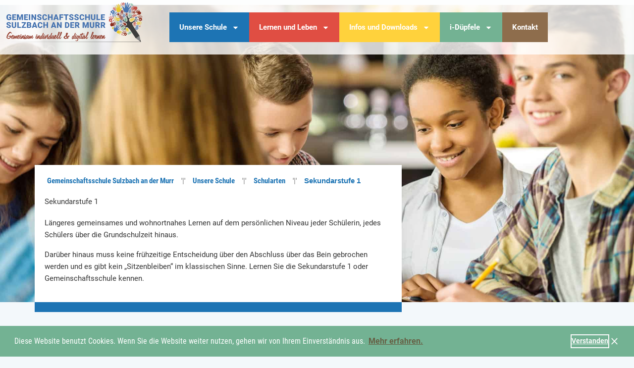

--- FILE ---
content_type: text/html; charset=UTF-8
request_url: https://www.gms-sulzbach.de/unsere-schule/schularten/sekundarstufe-1/
body_size: 34083
content:
<!DOCTYPE html>
<html lang="de">
<head>
<meta charset="UTF-8">
<meta name="viewport" content="width=device-width, initial-scale=1">
	<link rel="profile" href="https://gmpg.org/xfn/11"> 
	<meta name='robots' content='index, follow, max-image-preview:large, max-snippet:-1, max-video-preview:-1' />
	<style>img:is([sizes="auto" i], [sizes^="auto," i]) { contain-intrinsic-size: 3000px 1500px }</style>
	
	<!-- This site is optimized with the Yoast SEO plugin v26.0 - https://yoast.com/wordpress/plugins/seo/ -->
	<title>Sekundarstufe 1 - Gemeinschaftsschule Sulzbach an der Murr</title>
	<link rel="canonical" href="https://www.gms-sulzbach.de/unsere-schule/schularten/sekundarstufe-1/" />
	<meta property="og:locale" content="de_DE" />
	<meta property="og:type" content="article" />
	<meta property="og:title" content="Sekundarstufe 1 - Gemeinschaftsschule Sulzbach an der Murr" />
	<meta property="og:description" content="Gemeinschaftsschule Sulzbach an der Murr Seite Sekundarstufe 1 Längeres gemeinsames und wohnortnahes Lernen auf dem persönlichen Niveau jeder Schülerin, jedes Schülers über die Grundschulzeit hinaus. Darüber hinaus muss keine frühzeitige Entscheidung über den Abschluss über das Bein gebrochen werden und es gibt kein &#8222;Sitzenbleiben&#8220; im klassischen Sinne. Lernen Sie die Sekundarstufe 1 oder Gemeinschaftsschule kennen. [&hellip;]" />
	<meta property="og:url" content="https://www.gms-sulzbach.de/unsere-schule/schularten/sekundarstufe-1/" />
	<meta property="og:site_name" content="Gemeinschaftsschule Sulzbach an der Murr" />
	<meta property="article:modified_time" content="2022-07-08T06:15:55+00:00" />
	<meta property="og:image" content="https://www.gms-sulzbach.de/wp-content/uploads/2021/02/Gemeinschaftsschule-Step-1.jpg" />
	<meta name="twitter:card" content="summary_large_image" />
	<meta name="twitter:label1" content="Geschätzte Lesezeit" />
	<meta name="twitter:data1" content="6 Minuten" />
	<script type="application/ld+json" class="yoast-schema-graph">{"@context":"https://schema.org","@graph":[{"@type":"WebPage","@id":"https://www.gms-sulzbach.de/unsere-schule/schularten/sekundarstufe-1/","url":"https://www.gms-sulzbach.de/unsere-schule/schularten/sekundarstufe-1/","name":"Sekundarstufe 1 - Gemeinschaftsschule Sulzbach an der Murr","isPartOf":{"@id":"https://www.gms-sulzbach.de/#website"},"primaryImageOfPage":{"@id":"https://www.gms-sulzbach.de/unsere-schule/schularten/sekundarstufe-1/#primaryimage"},"image":{"@id":"https://www.gms-sulzbach.de/unsere-schule/schularten/sekundarstufe-1/#primaryimage"},"thumbnailUrl":"https://www.gms-sulzbach.de/wp-content/uploads/2021/02/Gemeinschaftsschule-Step-1.jpg","datePublished":"2021-02-26T17:37:04+00:00","dateModified":"2022-07-08T06:15:55+00:00","breadcrumb":{"@id":"https://www.gms-sulzbach.de/unsere-schule/schularten/sekundarstufe-1/#breadcrumb"},"inLanguage":"de","potentialAction":[{"@type":"ReadAction","target":["https://www.gms-sulzbach.de/unsere-schule/schularten/sekundarstufe-1/"]}]},{"@type":"ImageObject","inLanguage":"de","@id":"https://www.gms-sulzbach.de/unsere-schule/schularten/sekundarstufe-1/#primaryimage","url":"https://www.gms-sulzbach.de/wp-content/uploads/2021/02/Gemeinschaftsschule-Step-1.jpg","contentUrl":"https://www.gms-sulzbach.de/wp-content/uploads/2021/02/Gemeinschaftsschule-Step-1.jpg","width":480,"height":300},{"@type":"BreadcrumbList","@id":"https://www.gms-sulzbach.de/unsere-schule/schularten/sekundarstufe-1/#breadcrumb","itemListElement":[{"@type":"ListItem","position":1,"name":"Startseite","item":"https://www.gms-sulzbach.de/"},{"@type":"ListItem","position":2,"name":"Unsere Schule","item":"https://www.gms-sulzbach.de/unsere-schule/"},{"@type":"ListItem","position":3,"name":"Schularten","item":"https://www.gms-sulzbach.de/unsere-schule/schularten/"},{"@type":"ListItem","position":4,"name":"Sekundarstufe 1"}]},{"@type":"WebSite","@id":"https://www.gms-sulzbach.de/#website","url":"https://www.gms-sulzbach.de/","name":"Gemeinschaftsschule Sulzbach an der Murr","description":"Internetseiten der Gemeinschaftsschule Sulzbach an der Murr - Gemeinsam individuell &amp; digital lernen","publisher":{"@id":"https://www.gms-sulzbach.de/#organization"},"potentialAction":[{"@type":"SearchAction","target":{"@type":"EntryPoint","urlTemplate":"https://www.gms-sulzbach.de/?s={search_term_string}"},"query-input":{"@type":"PropertyValueSpecification","valueRequired":true,"valueName":"search_term_string"}}],"inLanguage":"de"},{"@type":"Organization","@id":"https://www.gms-sulzbach.de/#organization","name":"Gemeinschaftsschule Sulzbach an der Murr","url":"https://www.gms-sulzbach.de/","logo":{"@type":"ImageObject","inLanguage":"de","@id":"https://www.gms-sulzbach.de/#/schema/logo/image/","url":"https://www.gms-sulzbach.de/wp-content/uploads/2021/02/GMS-Sulzbach-an-der-Murr.svg","contentUrl":"https://www.gms-sulzbach.de/wp-content/uploads/2021/02/GMS-Sulzbach-an-der-Murr.svg","width":"1024","height":"1024","caption":"Gemeinschaftsschule Sulzbach an der Murr"},"image":{"@id":"https://www.gms-sulzbach.de/#/schema/logo/image/"}}]}</script>
	<!-- / Yoast SEO plugin. -->


<link rel='dns-prefetch' href='//www.gms-sulzbach.de' />
<link rel="alternate" type="application/rss+xml" title="Gemeinschaftsschule Sulzbach an der Murr &raquo; Feed" href="https://www.gms-sulzbach.de/feed/" />
<link rel="alternate" type="application/rss+xml" title="Gemeinschaftsschule Sulzbach an der Murr &raquo; Kommentar-Feed" href="https://www.gms-sulzbach.de/comments/feed/" />
<script>
window._wpemojiSettings = {"baseUrl":"https:\/\/s.w.org\/images\/core\/emoji\/16.0.1\/72x72\/","ext":".png","svgUrl":"https:\/\/s.w.org\/images\/core\/emoji\/16.0.1\/svg\/","svgExt":".svg","source":{"concatemoji":"https:\/\/www.gms-sulzbach.de\/wp-includes\/js\/wp-emoji-release.min.js?ver=6.8.3"}};
/*! This file is auto-generated */
!function(s,n){var o,i,e;function c(e){try{var t={supportTests:e,timestamp:(new Date).valueOf()};sessionStorage.setItem(o,JSON.stringify(t))}catch(e){}}function p(e,t,n){e.clearRect(0,0,e.canvas.width,e.canvas.height),e.fillText(t,0,0);var t=new Uint32Array(e.getImageData(0,0,e.canvas.width,e.canvas.height).data),a=(e.clearRect(0,0,e.canvas.width,e.canvas.height),e.fillText(n,0,0),new Uint32Array(e.getImageData(0,0,e.canvas.width,e.canvas.height).data));return t.every(function(e,t){return e===a[t]})}function u(e,t){e.clearRect(0,0,e.canvas.width,e.canvas.height),e.fillText(t,0,0);for(var n=e.getImageData(16,16,1,1),a=0;a<n.data.length;a++)if(0!==n.data[a])return!1;return!0}function f(e,t,n,a){switch(t){case"flag":return n(e,"\ud83c\udff3\ufe0f\u200d\u26a7\ufe0f","\ud83c\udff3\ufe0f\u200b\u26a7\ufe0f")?!1:!n(e,"\ud83c\udde8\ud83c\uddf6","\ud83c\udde8\u200b\ud83c\uddf6")&&!n(e,"\ud83c\udff4\udb40\udc67\udb40\udc62\udb40\udc65\udb40\udc6e\udb40\udc67\udb40\udc7f","\ud83c\udff4\u200b\udb40\udc67\u200b\udb40\udc62\u200b\udb40\udc65\u200b\udb40\udc6e\u200b\udb40\udc67\u200b\udb40\udc7f");case"emoji":return!a(e,"\ud83e\udedf")}return!1}function g(e,t,n,a){var r="undefined"!=typeof WorkerGlobalScope&&self instanceof WorkerGlobalScope?new OffscreenCanvas(300,150):s.createElement("canvas"),o=r.getContext("2d",{willReadFrequently:!0}),i=(o.textBaseline="top",o.font="600 32px Arial",{});return e.forEach(function(e){i[e]=t(o,e,n,a)}),i}function t(e){var t=s.createElement("script");t.src=e,t.defer=!0,s.head.appendChild(t)}"undefined"!=typeof Promise&&(o="wpEmojiSettingsSupports",i=["flag","emoji"],n.supports={everything:!0,everythingExceptFlag:!0},e=new Promise(function(e){s.addEventListener("DOMContentLoaded",e,{once:!0})}),new Promise(function(t){var n=function(){try{var e=JSON.parse(sessionStorage.getItem(o));if("object"==typeof e&&"number"==typeof e.timestamp&&(new Date).valueOf()<e.timestamp+604800&&"object"==typeof e.supportTests)return e.supportTests}catch(e){}return null}();if(!n){if("undefined"!=typeof Worker&&"undefined"!=typeof OffscreenCanvas&&"undefined"!=typeof URL&&URL.createObjectURL&&"undefined"!=typeof Blob)try{var e="postMessage("+g.toString()+"("+[JSON.stringify(i),f.toString(),p.toString(),u.toString()].join(",")+"));",a=new Blob([e],{type:"text/javascript"}),r=new Worker(URL.createObjectURL(a),{name:"wpTestEmojiSupports"});return void(r.onmessage=function(e){c(n=e.data),r.terminate(),t(n)})}catch(e){}c(n=g(i,f,p,u))}t(n)}).then(function(e){for(var t in e)n.supports[t]=e[t],n.supports.everything=n.supports.everything&&n.supports[t],"flag"!==t&&(n.supports.everythingExceptFlag=n.supports.everythingExceptFlag&&n.supports[t]);n.supports.everythingExceptFlag=n.supports.everythingExceptFlag&&!n.supports.flag,n.DOMReady=!1,n.readyCallback=function(){n.DOMReady=!0}}).then(function(){return e}).then(function(){var e;n.supports.everything||(n.readyCallback(),(e=n.source||{}).concatemoji?t(e.concatemoji):e.wpemoji&&e.twemoji&&(t(e.twemoji),t(e.wpemoji)))}))}((window,document),window._wpemojiSettings);
</script>
<link rel='stylesheet' id='astra-theme-css-css' href='https://www.gms-sulzbach.de/wp-content/themes/astra/assets/css/minified/style.min.css?ver=4.11.12' media='all' />
<style id='astra-theme-css-inline-css'>
.ast-no-sidebar .entry-content .alignfull {margin-left: calc( -50vw + 50%);margin-right: calc( -50vw + 50%);max-width: 100vw;width: 100vw;}.ast-no-sidebar .entry-content .alignwide {margin-left: calc(-41vw + 50%);margin-right: calc(-41vw + 50%);max-width: unset;width: unset;}.ast-no-sidebar .entry-content .alignfull .alignfull,.ast-no-sidebar .entry-content .alignfull .alignwide,.ast-no-sidebar .entry-content .alignwide .alignfull,.ast-no-sidebar .entry-content .alignwide .alignwide,.ast-no-sidebar .entry-content .wp-block-column .alignfull,.ast-no-sidebar .entry-content .wp-block-column .alignwide{width: 100%;margin-left: auto;margin-right: auto;}.wp-block-gallery,.blocks-gallery-grid {margin: 0;}.wp-block-separator {max-width: 100px;}.wp-block-separator.is-style-wide,.wp-block-separator.is-style-dots {max-width: none;}.entry-content .has-2-columns .wp-block-column:first-child {padding-right: 10px;}.entry-content .has-2-columns .wp-block-column:last-child {padding-left: 10px;}@media (max-width: 782px) {.entry-content .wp-block-columns .wp-block-column {flex-basis: 100%;}.entry-content .has-2-columns .wp-block-column:first-child {padding-right: 0;}.entry-content .has-2-columns .wp-block-column:last-child {padding-left: 0;}}body .entry-content .wp-block-latest-posts {margin-left: 0;}body .entry-content .wp-block-latest-posts li {list-style: none;}.ast-no-sidebar .ast-container .entry-content .wp-block-latest-posts {margin-left: 0;}.ast-header-break-point .entry-content .alignwide {margin-left: auto;margin-right: auto;}.entry-content .blocks-gallery-item img {margin-bottom: auto;}.wp-block-pullquote {border-top: 4px solid #555d66;border-bottom: 4px solid #555d66;color: #40464d;}:root{--ast-post-nav-space:0;--ast-container-default-xlg-padding:6.67em;--ast-container-default-lg-padding:5.67em;--ast-container-default-slg-padding:4.34em;--ast-container-default-md-padding:3.34em;--ast-container-default-sm-padding:6.67em;--ast-container-default-xs-padding:2.4em;--ast-container-default-xxs-padding:1.4em;--ast-code-block-background:#EEEEEE;--ast-comment-inputs-background:#FAFAFA;--ast-normal-container-width:1200px;--ast-narrow-container-width:750px;--ast-blog-title-font-weight:normal;--ast-blog-meta-weight:inherit;--ast-global-color-primary:var(--ast-global-color-5);--ast-global-color-secondary:var(--ast-global-color-4);--ast-global-color-alternate-background:var(--ast-global-color-7);--ast-global-color-subtle-background:var(--ast-global-color-6);--ast-bg-style-guide:#F8FAFC;--ast-shadow-style-guide:0px 0px 4px 0 #00000057;--ast-global-dark-bg-style:#fff;--ast-global-dark-lfs:#fbfbfb;--ast-widget-bg-color:#fafafa;--ast-wc-container-head-bg-color:#fbfbfb;--ast-title-layout-bg:#eeeeee;--ast-search-border-color:#e7e7e7;--ast-lifter-hover-bg:#e6e6e6;--ast-gallery-block-color:#000;--srfm-color-input-label:var(--ast-global-color-2);}html{font-size:93.75%;}a,.page-title{color:var(--ast-global-color-0);}a:hover,a:focus{color:var(--ast-global-color-1);}body,button,input,select,textarea,.ast-button,.ast-custom-button{font-family:-apple-system,BlinkMacSystemFont,Segoe UI,Roboto,Oxygen-Sans,Ubuntu,Cantarell,Helvetica Neue,sans-serif;font-weight:inherit;font-size:15px;font-size:1rem;line-height:var(--ast-body-line-height,1.65em);}blockquote{color:var(--ast-global-color-3);}.ast-site-identity .site-title a{color:var(--ast-global-color-2);}.site-title{font-size:35px;font-size:2.3333333333333rem;display:block;}.site-header .site-description{font-size:15px;font-size:1rem;display:none;}.entry-title{font-size:26px;font-size:1.7333333333333rem;}.archive .ast-article-post .ast-article-inner,.blog .ast-article-post .ast-article-inner,.archive .ast-article-post .ast-article-inner:hover,.blog .ast-article-post .ast-article-inner:hover{overflow:hidden;}h1,.entry-content :where(h1){font-size:40px;font-size:2.6666666666667rem;line-height:1.4em;}h2,.entry-content :where(h2){font-size:32px;font-size:2.1333333333333rem;line-height:1.3em;}h3,.entry-content :where(h3){font-size:26px;font-size:1.7333333333333rem;line-height:1.3em;}h4,.entry-content :where(h4){font-size:24px;font-size:1.6rem;line-height:1.2em;}h5,.entry-content :where(h5){font-size:20px;font-size:1.3333333333333rem;line-height:1.2em;}h6,.entry-content :where(h6){font-size:16px;font-size:1.0666666666667rem;line-height:1.25em;}::selection{background-color:var(--ast-global-color-0);color:#ffffff;}body,h1,h2,h3,h4,h5,h6,.entry-title a,.entry-content :where(h1,h2,h3,h4,h5,h6){color:var(--ast-global-color-3);}.tagcloud a:hover,.tagcloud a:focus,.tagcloud a.current-item{color:#ffffff;border-color:var(--ast-global-color-0);background-color:var(--ast-global-color-0);}input:focus,input[type="text"]:focus,input[type="email"]:focus,input[type="url"]:focus,input[type="password"]:focus,input[type="reset"]:focus,input[type="search"]:focus,textarea:focus{border-color:var(--ast-global-color-0);}input[type="radio"]:checked,input[type=reset],input[type="checkbox"]:checked,input[type="checkbox"]:hover:checked,input[type="checkbox"]:focus:checked,input[type=range]::-webkit-slider-thumb{border-color:var(--ast-global-color-0);background-color:var(--ast-global-color-0);box-shadow:none;}.site-footer a:hover + .post-count,.site-footer a:focus + .post-count{background:var(--ast-global-color-0);border-color:var(--ast-global-color-0);}.single .nav-links .nav-previous,.single .nav-links .nav-next{color:var(--ast-global-color-0);}.entry-meta,.entry-meta *{line-height:1.45;color:var(--ast-global-color-0);}.entry-meta a:not(.ast-button):hover,.entry-meta a:not(.ast-button):hover *,.entry-meta a:not(.ast-button):focus,.entry-meta a:not(.ast-button):focus *,.page-links > .page-link,.page-links .page-link:hover,.post-navigation a:hover{color:var(--ast-global-color-1);}#cat option,.secondary .calendar_wrap thead a,.secondary .calendar_wrap thead a:visited{color:var(--ast-global-color-0);}.secondary .calendar_wrap #today,.ast-progress-val span{background:var(--ast-global-color-0);}.secondary a:hover + .post-count,.secondary a:focus + .post-count{background:var(--ast-global-color-0);border-color:var(--ast-global-color-0);}.calendar_wrap #today > a{color:#ffffff;}.page-links .page-link,.single .post-navigation a{color:var(--ast-global-color-0);}.ast-search-menu-icon .search-form button.search-submit{padding:0 4px;}.ast-search-menu-icon form.search-form{padding-right:0;}.ast-header-search .ast-search-menu-icon.ast-dropdown-active .search-form,.ast-header-search .ast-search-menu-icon.ast-dropdown-active .search-field:focus{transition:all 0.2s;}.search-form input.search-field:focus{outline:none;}.widget-title,.widget .wp-block-heading{font-size:21px;font-size:1.4rem;color:var(--ast-global-color-3);}.ast-search-menu-icon.slide-search a:focus-visible:focus-visible,.astra-search-icon:focus-visible,#close:focus-visible,a:focus-visible,.ast-menu-toggle:focus-visible,.site .skip-link:focus-visible,.wp-block-loginout input:focus-visible,.wp-block-search.wp-block-search__button-inside .wp-block-search__inside-wrapper,.ast-header-navigation-arrow:focus-visible,.ast-orders-table__row .ast-orders-table__cell:focus-visible,a#ast-apply-coupon:focus-visible,#ast-apply-coupon:focus-visible,#close:focus-visible,.button.search-submit:focus-visible,#search_submit:focus,.normal-search:focus-visible,.ast-header-account-wrap:focus-visible,.astra-cart-drawer-close:focus,.ast-single-variation:focus,.ast-button:focus{outline-style:dotted;outline-color:inherit;outline-width:thin;}input:focus,input[type="text"]:focus,input[type="email"]:focus,input[type="url"]:focus,input[type="password"]:focus,input[type="reset"]:focus,input[type="search"]:focus,input[type="number"]:focus,textarea:focus,.wp-block-search__input:focus,[data-section="section-header-mobile-trigger"] .ast-button-wrap .ast-mobile-menu-trigger-minimal:focus,.ast-mobile-popup-drawer.active .menu-toggle-close:focus,#ast-scroll-top:focus,#coupon_code:focus,#ast-coupon-code:focus{border-style:dotted;border-color:inherit;border-width:thin;}input{outline:none;}.main-header-menu .menu-link,.ast-header-custom-item a{color:var(--ast-global-color-3);}.main-header-menu .menu-item:hover > .menu-link,.main-header-menu .menu-item:hover > .ast-menu-toggle,.main-header-menu .ast-masthead-custom-menu-items a:hover,.main-header-menu .menu-item.focus > .menu-link,.main-header-menu .menu-item.focus > .ast-menu-toggle,.main-header-menu .current-menu-item > .menu-link,.main-header-menu .current-menu-ancestor > .menu-link,.main-header-menu .current-menu-item > .ast-menu-toggle,.main-header-menu .current-menu-ancestor > .ast-menu-toggle{color:var(--ast-global-color-0);}.header-main-layout-3 .ast-main-header-bar-alignment{margin-right:auto;}.header-main-layout-2 .site-header-section-left .ast-site-identity{text-align:left;}.ast-logo-title-inline .site-logo-img{padding-right:1em;}.site-logo-img img{ transition:all 0.2s linear;}body .ast-oembed-container *{position:absolute;top:0;width:100%;height:100%;left:0;}body .wp-block-embed-pocket-casts .ast-oembed-container *{position:unset;}.ast-header-break-point .ast-mobile-menu-buttons-minimal.menu-toggle{background:transparent;color:var(--ast-global-color-0);}.ast-header-break-point .ast-mobile-menu-buttons-outline.menu-toggle{background:transparent;border:1px solid var(--ast-global-color-0);color:var(--ast-global-color-0);}.ast-header-break-point .ast-mobile-menu-buttons-fill.menu-toggle{background:var(--ast-global-color-0);}.ast-single-post-featured-section + article {margin-top: 2em;}.site-content .ast-single-post-featured-section img {width: 100%;overflow: hidden;object-fit: cover;}.site > .ast-single-related-posts-container {margin-top: 0;}@media (min-width: 922px) {.ast-desktop .ast-container--narrow {max-width: var(--ast-narrow-container-width);margin: 0 auto;}}.ast-page-builder-template .hentry {margin: 0;}.ast-page-builder-template .site-content > .ast-container {max-width: 100%;padding: 0;}.ast-page-builder-template .site .site-content #primary {padding: 0;margin: 0;}.ast-page-builder-template .no-results {text-align: center;margin: 4em auto;}.ast-page-builder-template .ast-pagination {padding: 2em;}.ast-page-builder-template .entry-header.ast-no-title.ast-no-thumbnail {margin-top: 0;}.ast-page-builder-template .entry-header.ast-header-without-markup {margin-top: 0;margin-bottom: 0;}.ast-page-builder-template .entry-header.ast-no-title.ast-no-meta {margin-bottom: 0;}.ast-page-builder-template.single .post-navigation {padding-bottom: 2em;}.ast-page-builder-template.single-post .site-content > .ast-container {max-width: 100%;}.ast-page-builder-template .entry-header {margin-top: 4em;margin-left: auto;margin-right: auto;padding-left: 20px;padding-right: 20px;}.single.ast-page-builder-template .entry-header {padding-left: 20px;padding-right: 20px;}.ast-page-builder-template .ast-archive-description {margin: 4em auto 0;padding-left: 20px;padding-right: 20px;}.ast-page-builder-template.ast-no-sidebar .entry-content .alignwide {margin-left: 0;margin-right: 0;}.footer-adv .footer-adv-overlay{border-top-style:solid;border-top-color:#7a7a7a;}.wp-block-buttons.aligncenter{justify-content:center;}@media (min-width:1200px){.wp-block-group .has-background{padding:20px;}}.wp-block-image.aligncenter{margin-left:auto;margin-right:auto;}.wp-block-table.aligncenter{margin-left:auto;margin-right:auto;}.wp-block-buttons .wp-block-button.is-style-outline .wp-block-button__link.wp-element-button,.ast-outline-button,.wp-block-uagb-buttons-child .uagb-buttons-repeater.ast-outline-button{border-top-width:2px;border-right-width:2px;border-bottom-width:2px;border-left-width:2px;font-family:inherit;font-weight:inherit;line-height:1em;}.wp-block-button .wp-block-button__link.wp-element-button.is-style-outline:not(.has-background),.wp-block-button.is-style-outline>.wp-block-button__link.wp-element-button:not(.has-background),.ast-outline-button{background-color:transparent;}.entry-content[data-ast-blocks-layout] > figure{margin-bottom:1em;}.elementor-widget-container .elementor-loop-container .e-loop-item[data-elementor-type="loop-item"]{width:100%;}@media (max-width:921px){.ast-left-sidebar #content > .ast-container{display:flex;flex-direction:column-reverse;width:100%;}.ast-separate-container .ast-article-post,.ast-separate-container .ast-article-single{padding:1.5em 2.14em;}.ast-author-box img.avatar{margin:20px 0 0 0;}}@media (min-width:922px){.ast-separate-container.ast-right-sidebar #primary,.ast-separate-container.ast-left-sidebar #primary{border:0;}.search-no-results.ast-separate-container #primary{margin-bottom:4em;}}.elementor-widget-button .elementor-button{border-style:solid;text-decoration:none;border-top-width:0;border-right-width:0;border-left-width:0;border-bottom-width:0;}body .elementor-button.elementor-size-sm,body .elementor-button.elementor-size-xs,body .elementor-button.elementor-size-md,body .elementor-button.elementor-size-lg,body .elementor-button.elementor-size-xl,body .elementor-button{padding-top:10px;padding-right:40px;padding-bottom:10px;padding-left:40px;}.elementor-widget-button .elementor-button{border-color:var(--ast-global-color-0);background-color:var(--ast-global-color-0);}.elementor-widget-button .elementor-button:hover,.elementor-widget-button .elementor-button:focus{color:#ffffff;background-color:var(--ast-global-color-1);border-color:var(--ast-global-color-1);}.wp-block-button .wp-block-button__link ,.elementor-widget-button .elementor-button{color:#ffffff;}.elementor-widget-button .elementor-button{line-height:1em;}.wp-block-button .wp-block-button__link:hover,.wp-block-button .wp-block-button__link:focus{color:#ffffff;background-color:var(--ast-global-color-1);border-color:var(--ast-global-color-1);}.elementor-widget-heading h1.elementor-heading-title{line-height:1.4em;}.elementor-widget-heading h2.elementor-heading-title{line-height:1.3em;}.elementor-widget-heading h3.elementor-heading-title{line-height:1.3em;}.elementor-widget-heading h4.elementor-heading-title{line-height:1.2em;}.elementor-widget-heading h5.elementor-heading-title{line-height:1.2em;}.elementor-widget-heading h6.elementor-heading-title{line-height:1.25em;}.wp-block-button .wp-block-button__link{border-top-width:0;border-right-width:0;border-left-width:0;border-bottom-width:0;border-color:var(--ast-global-color-0);background-color:var(--ast-global-color-0);color:#ffffff;font-family:inherit;font-weight:inherit;line-height:1em;padding-top:10px;padding-right:40px;padding-bottom:10px;padding-left:40px;}.menu-toggle,button,.ast-button,.ast-custom-button,.button,input#submit,input[type="button"],input[type="submit"],input[type="reset"]{border-style:solid;border-top-width:0;border-right-width:0;border-left-width:0;border-bottom-width:0;color:#ffffff;border-color:var(--ast-global-color-0);background-color:var(--ast-global-color-0);padding-top:10px;padding-right:40px;padding-bottom:10px;padding-left:40px;font-family:inherit;font-weight:inherit;line-height:1em;}button:focus,.menu-toggle:hover,button:hover,.ast-button:hover,.ast-custom-button:hover .button:hover,.ast-custom-button:hover ,input[type=reset]:hover,input[type=reset]:focus,input#submit:hover,input#submit:focus,input[type="button"]:hover,input[type="button"]:focus,input[type="submit"]:hover,input[type="submit"]:focus{color:#ffffff;background-color:var(--ast-global-color-1);border-color:var(--ast-global-color-1);}@media (max-width:921px){.ast-mobile-header-stack .main-header-bar .ast-search-menu-icon{display:inline-block;}.ast-header-break-point.ast-header-custom-item-outside .ast-mobile-header-stack .main-header-bar .ast-search-icon{margin:0;}.ast-comment-avatar-wrap img{max-width:2.5em;}.ast-comment-meta{padding:0 1.8888em 1.3333em;}.ast-separate-container .ast-comment-list li.depth-1{padding:1.5em 2.14em;}.ast-separate-container .comment-respond{padding:2em 2.14em;}}@media (min-width:544px){.ast-container{max-width:100%;}}@media (max-width:544px){.ast-separate-container .ast-article-post,.ast-separate-container .ast-article-single,.ast-separate-container .comments-title,.ast-separate-container .ast-archive-description{padding:1.5em 1em;}.ast-separate-container #content .ast-container{padding-left:0.54em;padding-right:0.54em;}.ast-separate-container .ast-comment-list .bypostauthor{padding:.5em;}.ast-search-menu-icon.ast-dropdown-active .search-field{width:170px;}.site-branding img,.site-header .site-logo-img .custom-logo-link img{max-width:100%;}} #ast-mobile-header .ast-site-header-cart-li a{pointer-events:none;}.ast-no-sidebar.ast-separate-container .entry-content .alignfull {margin-left: -6.67em;margin-right: -6.67em;width: auto;}@media (max-width: 1200px) {.ast-no-sidebar.ast-separate-container .entry-content .alignfull {margin-left: -2.4em;margin-right: -2.4em;}}@media (max-width: 768px) {.ast-no-sidebar.ast-separate-container .entry-content .alignfull {margin-left: -2.14em;margin-right: -2.14em;}}@media (max-width: 544px) {.ast-no-sidebar.ast-separate-container .entry-content .alignfull {margin-left: -1em;margin-right: -1em;}}.ast-no-sidebar.ast-separate-container .entry-content .alignwide {margin-left: -20px;margin-right: -20px;}.ast-no-sidebar.ast-separate-container .entry-content .wp-block-column .alignfull,.ast-no-sidebar.ast-separate-container .entry-content .wp-block-column .alignwide {margin-left: auto;margin-right: auto;width: 100%;}@media (max-width:921px){.site-title{display:block;}.site-header .site-description{display:none;}h1,.entry-content :where(h1){font-size:30px;}h2,.entry-content :where(h2){font-size:25px;}h3,.entry-content :where(h3){font-size:20px;}}@media (max-width:544px){.site-title{display:block;}.site-header .site-description{display:none;}h1,.entry-content :where(h1){font-size:30px;}h2,.entry-content :where(h2){font-size:25px;}h3,.entry-content :where(h3){font-size:20px;}}@media (max-width:921px){html{font-size:85.5%;}}@media (max-width:544px){html{font-size:85.5%;}}@media (min-width:922px){.ast-container{max-width:1240px;}}@font-face {font-family: "Astra";src: url(https://www.gms-sulzbach.de/wp-content/themes/astra/assets/fonts/astra.woff) format("woff"),url(https://www.gms-sulzbach.de/wp-content/themes/astra/assets/fonts/astra.ttf) format("truetype"),url(https://www.gms-sulzbach.de/wp-content/themes/astra/assets/fonts/astra.svg#astra) format("svg");font-weight: normal;font-style: normal;font-display: fallback;}@media (max-width:921px) {.main-header-bar .main-header-bar-navigation{display:none;}}.ast-desktop .main-header-menu.submenu-with-border .sub-menu,.ast-desktop .main-header-menu.submenu-with-border .astra-full-megamenu-wrapper{border-color:var(--ast-global-color-0);}.ast-desktop .main-header-menu.submenu-with-border .sub-menu{border-top-width:2px;border-style:solid;}.ast-desktop .main-header-menu.submenu-with-border .sub-menu .sub-menu{top:-2px;}.ast-desktop .main-header-menu.submenu-with-border .sub-menu .menu-link,.ast-desktop .main-header-menu.submenu-with-border .children .menu-link{border-bottom-width:0px;border-style:solid;border-color:#eaeaea;}@media (min-width:922px){.main-header-menu .sub-menu .menu-item.ast-left-align-sub-menu:hover > .sub-menu,.main-header-menu .sub-menu .menu-item.ast-left-align-sub-menu.focus > .sub-menu{margin-left:-0px;}}.ast-small-footer{border-top-style:solid;border-top-width:1px;border-top-color:#7a7a7a;}.ast-small-footer-wrap{text-align:center;}.site .comments-area{padding-bottom:3em;}.ast-header-break-point.ast-header-custom-item-inside .main-header-bar .main-header-bar-navigation .ast-search-icon {display: none;}.ast-header-break-point.ast-header-custom-item-inside .main-header-bar .ast-search-menu-icon .search-form {padding: 0;display: block;overflow: hidden;}.ast-header-break-point .ast-header-custom-item .widget:last-child {margin-bottom: 1em;}.ast-header-custom-item .widget {margin: 0.5em;display: inline-block;vertical-align: middle;}.ast-header-custom-item .widget p {margin-bottom: 0;}.ast-header-custom-item .widget li {width: auto;}.ast-header-custom-item-inside .button-custom-menu-item .menu-link {display: none;}.ast-header-custom-item-inside.ast-header-break-point .button-custom-menu-item .ast-custom-button-link {display: none;}.ast-header-custom-item-inside.ast-header-break-point .button-custom-menu-item .menu-link {display: block;}.ast-header-break-point.ast-header-custom-item-outside .main-header-bar .ast-search-icon {margin-right: 1em;}.ast-header-break-point.ast-header-custom-item-inside .main-header-bar .ast-search-menu-icon .search-field,.ast-header-break-point.ast-header-custom-item-inside .main-header-bar .ast-search-menu-icon.ast-inline-search .search-field {width: 100%;padding-right: 5.5em;}.ast-header-break-point.ast-header-custom-item-inside .main-header-bar .ast-search-menu-icon .search-submit {display: block;position: absolute;height: 100%;top: 0;right: 0;padding: 0 1em;border-radius: 0;}.ast-header-break-point .ast-header-custom-item .ast-masthead-custom-menu-items {padding-left: 20px;padding-right: 20px;margin-bottom: 1em;margin-top: 1em;}.ast-header-custom-item-inside.ast-header-break-point .button-custom-menu-item {padding-left: 0;padding-right: 0;margin-top: 0;margin-bottom: 0;}.astra-icon-down_arrow::after {content: "\e900";font-family: Astra;}.astra-icon-close::after {content: "\e5cd";font-family: Astra;}.astra-icon-drag_handle::after {content: "\e25d";font-family: Astra;}.astra-icon-format_align_justify::after {content: "\e235";font-family: Astra;}.astra-icon-menu::after {content: "\e5d2";font-family: Astra;}.astra-icon-reorder::after {content: "\e8fe";font-family: Astra;}.astra-icon-search::after {content: "\e8b6";font-family: Astra;}.astra-icon-zoom_in::after {content: "\e56b";font-family: Astra;}.astra-icon-check-circle::after {content: "\e901";font-family: Astra;}.astra-icon-shopping-cart::after {content: "\f07a";font-family: Astra;}.astra-icon-shopping-bag::after {content: "\f290";font-family: Astra;}.astra-icon-shopping-basket::after {content: "\f291";font-family: Astra;}.astra-icon-circle-o::after {content: "\e903";font-family: Astra;}.astra-icon-certificate::after {content: "\e902";font-family: Astra;}blockquote {padding: 1.2em;}:root .has-ast-global-color-0-color{color:var(--ast-global-color-0);}:root .has-ast-global-color-0-background-color{background-color:var(--ast-global-color-0);}:root .wp-block-button .has-ast-global-color-0-color{color:var(--ast-global-color-0);}:root .wp-block-button .has-ast-global-color-0-background-color{background-color:var(--ast-global-color-0);}:root .has-ast-global-color-1-color{color:var(--ast-global-color-1);}:root .has-ast-global-color-1-background-color{background-color:var(--ast-global-color-1);}:root .wp-block-button .has-ast-global-color-1-color{color:var(--ast-global-color-1);}:root .wp-block-button .has-ast-global-color-1-background-color{background-color:var(--ast-global-color-1);}:root .has-ast-global-color-2-color{color:var(--ast-global-color-2);}:root .has-ast-global-color-2-background-color{background-color:var(--ast-global-color-2);}:root .wp-block-button .has-ast-global-color-2-color{color:var(--ast-global-color-2);}:root .wp-block-button .has-ast-global-color-2-background-color{background-color:var(--ast-global-color-2);}:root .has-ast-global-color-3-color{color:var(--ast-global-color-3);}:root .has-ast-global-color-3-background-color{background-color:var(--ast-global-color-3);}:root .wp-block-button .has-ast-global-color-3-color{color:var(--ast-global-color-3);}:root .wp-block-button .has-ast-global-color-3-background-color{background-color:var(--ast-global-color-3);}:root .has-ast-global-color-4-color{color:var(--ast-global-color-4);}:root .has-ast-global-color-4-background-color{background-color:var(--ast-global-color-4);}:root .wp-block-button .has-ast-global-color-4-color{color:var(--ast-global-color-4);}:root .wp-block-button .has-ast-global-color-4-background-color{background-color:var(--ast-global-color-4);}:root .has-ast-global-color-5-color{color:var(--ast-global-color-5);}:root .has-ast-global-color-5-background-color{background-color:var(--ast-global-color-5);}:root .wp-block-button .has-ast-global-color-5-color{color:var(--ast-global-color-5);}:root .wp-block-button .has-ast-global-color-5-background-color{background-color:var(--ast-global-color-5);}:root .has-ast-global-color-6-color{color:var(--ast-global-color-6);}:root .has-ast-global-color-6-background-color{background-color:var(--ast-global-color-6);}:root .wp-block-button .has-ast-global-color-6-color{color:var(--ast-global-color-6);}:root .wp-block-button .has-ast-global-color-6-background-color{background-color:var(--ast-global-color-6);}:root .has-ast-global-color-7-color{color:var(--ast-global-color-7);}:root .has-ast-global-color-7-background-color{background-color:var(--ast-global-color-7);}:root .wp-block-button .has-ast-global-color-7-color{color:var(--ast-global-color-7);}:root .wp-block-button .has-ast-global-color-7-background-color{background-color:var(--ast-global-color-7);}:root .has-ast-global-color-8-color{color:var(--ast-global-color-8);}:root .has-ast-global-color-8-background-color{background-color:var(--ast-global-color-8);}:root .wp-block-button .has-ast-global-color-8-color{color:var(--ast-global-color-8);}:root .wp-block-button .has-ast-global-color-8-background-color{background-color:var(--ast-global-color-8);}:root{--ast-global-color-0:#0170B9;--ast-global-color-1:#3a3a3a;--ast-global-color-2:#3a3a3a;--ast-global-color-3:#4B4F58;--ast-global-color-4:#F5F5F5;--ast-global-color-5:#FFFFFF;--ast-global-color-6:#E5E5E5;--ast-global-color-7:#424242;--ast-global-color-8:#000000;}:root {--ast-border-color : #dddddd;}.ast-single-entry-banner {-js-display: flex;display: flex;flex-direction: column;justify-content: center;text-align: center;position: relative;background: var(--ast-title-layout-bg);}.ast-single-entry-banner[data-banner-layout="layout-1"] {max-width: 1200px;background: inherit;padding: 20px 0;}.ast-single-entry-banner[data-banner-width-type="custom"] {margin: 0 auto;width: 100%;}.ast-single-entry-banner + .site-content .entry-header {margin-bottom: 0;}.site .ast-author-avatar {--ast-author-avatar-size: ;}a.ast-underline-text {text-decoration: underline;}.ast-container > .ast-terms-link {position: relative;display: block;}a.ast-button.ast-badge-tax {padding: 4px 8px;border-radius: 3px;font-size: inherit;}header.entry-header{text-align:left;}header.entry-header > *:not(:last-child){margin-bottom:10px;}@media (max-width:921px){header.entry-header{text-align:left;}}@media (max-width:544px){header.entry-header{text-align:left;}}.ast-archive-entry-banner {-js-display: flex;display: flex;flex-direction: column;justify-content: center;text-align: center;position: relative;background: var(--ast-title-layout-bg);}.ast-archive-entry-banner[data-banner-width-type="custom"] {margin: 0 auto;width: 100%;}.ast-archive-entry-banner[data-banner-layout="layout-1"] {background: inherit;padding: 20px 0;text-align: left;}body.archive .ast-archive-description{max-width:1200px;width:100%;text-align:left;padding-top:3em;padding-right:3em;padding-bottom:3em;padding-left:3em;}body.archive .ast-archive-description .ast-archive-title,body.archive .ast-archive-description .ast-archive-title *{font-size:40px;font-size:2.6666666666667rem;text-transform:capitalize;}body.archive .ast-archive-description > *:not(:last-child){margin-bottom:10px;}@media (max-width:921px){body.archive .ast-archive-description{text-align:left;}}@media (max-width:544px){body.archive .ast-archive-description{text-align:left;}}.ast-breadcrumbs .trail-browse,.ast-breadcrumbs .trail-items,.ast-breadcrumbs .trail-items li{display:inline-block;margin:0;padding:0;border:none;background:inherit;text-indent:0;text-decoration:none;}.ast-breadcrumbs .trail-browse{font-size:inherit;font-style:inherit;font-weight:inherit;color:inherit;}.ast-breadcrumbs .trail-items{list-style:none;}.trail-items li::after{padding:0 0.3em;content:"\00bb";}.trail-items li:last-of-type::after{display:none;}h1,h2,h3,h4,h5,h6,.entry-content :where(h1,h2,h3,h4,h5,h6){color:var(--ast-global-color-2);}.elementor-widget-heading .elementor-heading-title{margin:0;}.elementor-page .ast-menu-toggle{color:unset !important;background:unset !important;}.elementor-post.elementor-grid-item.hentry{margin-bottom:0;}.woocommerce div.product .elementor-element.elementor-products-grid .related.products ul.products li.product,.elementor-element .elementor-wc-products .woocommerce[class*='columns-'] ul.products li.product{width:auto;margin:0;float:none;}body .elementor hr{background-color:#ccc;margin:0;}.ast-left-sidebar .elementor-section.elementor-section-stretched,.ast-right-sidebar .elementor-section.elementor-section-stretched{max-width:100%;left:0 !important;}.elementor-posts-container [CLASS*="ast-width-"]{width:100%;}.elementor-template-full-width .ast-container{display:block;}.elementor-screen-only,.screen-reader-text,.screen-reader-text span,.ui-helper-hidden-accessible{top:0 !important;}@media (max-width:544px){.elementor-element .elementor-wc-products .woocommerce[class*="columns-"] ul.products li.product{width:auto;margin:0;}.elementor-element .woocommerce .woocommerce-result-count{float:none;}}.ast-header-break-point .main-header-bar{border-bottom-width:1px;}@media (min-width:922px){.main-header-bar{border-bottom-width:1px;}}.main-header-menu .menu-item, #astra-footer-menu .menu-item, .main-header-bar .ast-masthead-custom-menu-items{-js-display:flex;display:flex;-webkit-box-pack:center;-webkit-justify-content:center;-moz-box-pack:center;-ms-flex-pack:center;justify-content:center;-webkit-box-orient:vertical;-webkit-box-direction:normal;-webkit-flex-direction:column;-moz-box-orient:vertical;-moz-box-direction:normal;-ms-flex-direction:column;flex-direction:column;}.main-header-menu > .menu-item > .menu-link, #astra-footer-menu > .menu-item > .menu-link{height:100%;-webkit-box-align:center;-webkit-align-items:center;-moz-box-align:center;-ms-flex-align:center;align-items:center;-js-display:flex;display:flex;}.ast-primary-menu-disabled .main-header-bar .ast-masthead-custom-menu-items{flex:unset;}.main-header-menu .sub-menu .menu-item.menu-item-has-children > .menu-link:after{position:absolute;right:1em;top:50%;transform:translate(0,-50%) rotate(270deg);}.ast-header-break-point .main-header-bar .main-header-bar-navigation .page_item_has_children > .ast-menu-toggle::before, .ast-header-break-point .main-header-bar .main-header-bar-navigation .menu-item-has-children > .ast-menu-toggle::before, .ast-mobile-popup-drawer .main-header-bar-navigation .menu-item-has-children>.ast-menu-toggle::before, .ast-header-break-point .ast-mobile-header-wrap .main-header-bar-navigation .menu-item-has-children > .ast-menu-toggle::before{font-weight:bold;content:"\e900";font-family:Astra;text-decoration:inherit;display:inline-block;}.ast-header-break-point .main-navigation ul.sub-menu .menu-item .menu-link:before{content:"\e900";font-family:Astra;font-size:.65em;text-decoration:inherit;display:inline-block;transform:translate(0, -2px) rotateZ(270deg);margin-right:5px;}.widget_search .search-form:after{font-family:Astra;font-size:1.2em;font-weight:normal;content:"\e8b6";position:absolute;top:50%;right:15px;transform:translate(0, -50%);}.astra-search-icon::before{content:"\e8b6";font-family:Astra;font-style:normal;font-weight:normal;text-decoration:inherit;text-align:center;-webkit-font-smoothing:antialiased;-moz-osx-font-smoothing:grayscale;z-index:3;}.main-header-bar .main-header-bar-navigation .page_item_has_children > a:after, .main-header-bar .main-header-bar-navigation .menu-item-has-children > a:after, .menu-item-has-children .ast-header-navigation-arrow:after{content:"\e900";display:inline-block;font-family:Astra;font-size:.6rem;font-weight:bold;text-rendering:auto;-webkit-font-smoothing:antialiased;-moz-osx-font-smoothing:grayscale;margin-left:10px;line-height:normal;}.menu-item-has-children .sub-menu .ast-header-navigation-arrow:after{margin-left:0;}.ast-mobile-popup-drawer .main-header-bar-navigation .ast-submenu-expanded>.ast-menu-toggle::before{transform:rotateX(180deg);}.ast-header-break-point .main-header-bar-navigation .menu-item-has-children > .menu-link:after{display:none;}@media (min-width:922px){.ast-builder-menu .main-navigation > ul > li:last-child a{margin-right:0;}}.ast-separate-container .ast-article-inner{background-color:transparent;background-image:none;}.ast-separate-container .ast-article-post{background-color:var(--ast-global-color-5);}@media (max-width:921px){.ast-separate-container .ast-article-post{background-color:var(--ast-global-color-5);}}@media (max-width:544px){.ast-separate-container .ast-article-post{background-color:var(--ast-global-color-5);}}.ast-separate-container .ast-article-single:not(.ast-related-post), .ast-separate-container .error-404, .ast-separate-container .no-results, .single.ast-separate-container  .ast-author-meta, .ast-separate-container .related-posts-title-wrapper, .ast-separate-container .comments-count-wrapper, .ast-box-layout.ast-plain-container .site-content, .ast-padded-layout.ast-plain-container .site-content, .ast-separate-container .ast-archive-description, .ast-separate-container .comments-area .comment-respond, .ast-separate-container .comments-area .ast-comment-list li, .ast-separate-container .comments-area .comments-title{background-color:var(--ast-global-color-5);}@media (max-width:921px){.ast-separate-container .ast-article-single:not(.ast-related-post), .ast-separate-container .error-404, .ast-separate-container .no-results, .single.ast-separate-container  .ast-author-meta, .ast-separate-container .related-posts-title-wrapper, .ast-separate-container .comments-count-wrapper, .ast-box-layout.ast-plain-container .site-content, .ast-padded-layout.ast-plain-container .site-content, .ast-separate-container .ast-archive-description{background-color:var(--ast-global-color-5);}}@media (max-width:544px){.ast-separate-container .ast-article-single:not(.ast-related-post), .ast-separate-container .error-404, .ast-separate-container .no-results, .single.ast-separate-container  .ast-author-meta, .ast-separate-container .related-posts-title-wrapper, .ast-separate-container .comments-count-wrapper, .ast-box-layout.ast-plain-container .site-content, .ast-padded-layout.ast-plain-container .site-content, .ast-separate-container .ast-archive-description{background-color:var(--ast-global-color-5);}}.ast-separate-container.ast-two-container #secondary .widget{background-color:var(--ast-global-color-5);}@media (max-width:921px){.ast-separate-container.ast-two-container #secondary .widget{background-color:var(--ast-global-color-5);}}@media (max-width:544px){.ast-separate-container.ast-two-container #secondary .widget{background-color:var(--ast-global-color-5);}}:root{--e-global-color-astglobalcolor0:#0170B9;--e-global-color-astglobalcolor1:#3a3a3a;--e-global-color-astglobalcolor2:#3a3a3a;--e-global-color-astglobalcolor3:#4B4F58;--e-global-color-astglobalcolor4:#F5F5F5;--e-global-color-astglobalcolor5:#FFFFFF;--e-global-color-astglobalcolor6:#E5E5E5;--e-global-color-astglobalcolor7:#424242;--e-global-color-astglobalcolor8:#000000;}
</style>
<style id='wp-emoji-styles-inline-css'>

	img.wp-smiley, img.emoji {
		display: inline !important;
		border: none !important;
		box-shadow: none !important;
		height: 1em !important;
		width: 1em !important;
		margin: 0 0.07em !important;
		vertical-align: -0.1em !important;
		background: none !important;
		padding: 0 !important;
	}
</style>
<style id='global-styles-inline-css'>
:root{--wp--preset--aspect-ratio--square: 1;--wp--preset--aspect-ratio--4-3: 4/3;--wp--preset--aspect-ratio--3-4: 3/4;--wp--preset--aspect-ratio--3-2: 3/2;--wp--preset--aspect-ratio--2-3: 2/3;--wp--preset--aspect-ratio--16-9: 16/9;--wp--preset--aspect-ratio--9-16: 9/16;--wp--preset--color--black: #000000;--wp--preset--color--cyan-bluish-gray: #abb8c3;--wp--preset--color--white: #ffffff;--wp--preset--color--pale-pink: #f78da7;--wp--preset--color--vivid-red: #cf2e2e;--wp--preset--color--luminous-vivid-orange: #ff6900;--wp--preset--color--luminous-vivid-amber: #fcb900;--wp--preset--color--light-green-cyan: #7bdcb5;--wp--preset--color--vivid-green-cyan: #00d084;--wp--preset--color--pale-cyan-blue: #8ed1fc;--wp--preset--color--vivid-cyan-blue: #0693e3;--wp--preset--color--vivid-purple: #9b51e0;--wp--preset--color--ast-global-color-0: var(--ast-global-color-0);--wp--preset--color--ast-global-color-1: var(--ast-global-color-1);--wp--preset--color--ast-global-color-2: var(--ast-global-color-2);--wp--preset--color--ast-global-color-3: var(--ast-global-color-3);--wp--preset--color--ast-global-color-4: var(--ast-global-color-4);--wp--preset--color--ast-global-color-5: var(--ast-global-color-5);--wp--preset--color--ast-global-color-6: var(--ast-global-color-6);--wp--preset--color--ast-global-color-7: var(--ast-global-color-7);--wp--preset--color--ast-global-color-8: var(--ast-global-color-8);--wp--preset--gradient--vivid-cyan-blue-to-vivid-purple: linear-gradient(135deg,rgba(6,147,227,1) 0%,rgb(155,81,224) 100%);--wp--preset--gradient--light-green-cyan-to-vivid-green-cyan: linear-gradient(135deg,rgb(122,220,180) 0%,rgb(0,208,130) 100%);--wp--preset--gradient--luminous-vivid-amber-to-luminous-vivid-orange: linear-gradient(135deg,rgba(252,185,0,1) 0%,rgba(255,105,0,1) 100%);--wp--preset--gradient--luminous-vivid-orange-to-vivid-red: linear-gradient(135deg,rgba(255,105,0,1) 0%,rgb(207,46,46) 100%);--wp--preset--gradient--very-light-gray-to-cyan-bluish-gray: linear-gradient(135deg,rgb(238,238,238) 0%,rgb(169,184,195) 100%);--wp--preset--gradient--cool-to-warm-spectrum: linear-gradient(135deg,rgb(74,234,220) 0%,rgb(151,120,209) 20%,rgb(207,42,186) 40%,rgb(238,44,130) 60%,rgb(251,105,98) 80%,rgb(254,248,76) 100%);--wp--preset--gradient--blush-light-purple: linear-gradient(135deg,rgb(255,206,236) 0%,rgb(152,150,240) 100%);--wp--preset--gradient--blush-bordeaux: linear-gradient(135deg,rgb(254,205,165) 0%,rgb(254,45,45) 50%,rgb(107,0,62) 100%);--wp--preset--gradient--luminous-dusk: linear-gradient(135deg,rgb(255,203,112) 0%,rgb(199,81,192) 50%,rgb(65,88,208) 100%);--wp--preset--gradient--pale-ocean: linear-gradient(135deg,rgb(255,245,203) 0%,rgb(182,227,212) 50%,rgb(51,167,181) 100%);--wp--preset--gradient--electric-grass: linear-gradient(135deg,rgb(202,248,128) 0%,rgb(113,206,126) 100%);--wp--preset--gradient--midnight: linear-gradient(135deg,rgb(2,3,129) 0%,rgb(40,116,252) 100%);--wp--preset--font-size--small: 13px;--wp--preset--font-size--medium: 20px;--wp--preset--font-size--large: 36px;--wp--preset--font-size--x-large: 42px;--wp--preset--spacing--20: 0.44rem;--wp--preset--spacing--30: 0.67rem;--wp--preset--spacing--40: 1rem;--wp--preset--spacing--50: 1.5rem;--wp--preset--spacing--60: 2.25rem;--wp--preset--spacing--70: 3.38rem;--wp--preset--spacing--80: 5.06rem;--wp--preset--shadow--natural: 6px 6px 9px rgba(0, 0, 0, 0.2);--wp--preset--shadow--deep: 12px 12px 50px rgba(0, 0, 0, 0.4);--wp--preset--shadow--sharp: 6px 6px 0px rgba(0, 0, 0, 0.2);--wp--preset--shadow--outlined: 6px 6px 0px -3px rgba(255, 255, 255, 1), 6px 6px rgba(0, 0, 0, 1);--wp--preset--shadow--crisp: 6px 6px 0px rgba(0, 0, 0, 1);}:root { --wp--style--global--content-size: var(--wp--custom--ast-content-width-size);--wp--style--global--wide-size: var(--wp--custom--ast-wide-width-size); }:where(body) { margin: 0; }.wp-site-blocks > .alignleft { float: left; margin-right: 2em; }.wp-site-blocks > .alignright { float: right; margin-left: 2em; }.wp-site-blocks > .aligncenter { justify-content: center; margin-left: auto; margin-right: auto; }:where(.wp-site-blocks) > * { margin-block-start: 24px; margin-block-end: 0; }:where(.wp-site-blocks) > :first-child { margin-block-start: 0; }:where(.wp-site-blocks) > :last-child { margin-block-end: 0; }:root { --wp--style--block-gap: 24px; }:root :where(.is-layout-flow) > :first-child{margin-block-start: 0;}:root :where(.is-layout-flow) > :last-child{margin-block-end: 0;}:root :where(.is-layout-flow) > *{margin-block-start: 24px;margin-block-end: 0;}:root :where(.is-layout-constrained) > :first-child{margin-block-start: 0;}:root :where(.is-layout-constrained) > :last-child{margin-block-end: 0;}:root :where(.is-layout-constrained) > *{margin-block-start: 24px;margin-block-end: 0;}:root :where(.is-layout-flex){gap: 24px;}:root :where(.is-layout-grid){gap: 24px;}.is-layout-flow > .alignleft{float: left;margin-inline-start: 0;margin-inline-end: 2em;}.is-layout-flow > .alignright{float: right;margin-inline-start: 2em;margin-inline-end: 0;}.is-layout-flow > .aligncenter{margin-left: auto !important;margin-right: auto !important;}.is-layout-constrained > .alignleft{float: left;margin-inline-start: 0;margin-inline-end: 2em;}.is-layout-constrained > .alignright{float: right;margin-inline-start: 2em;margin-inline-end: 0;}.is-layout-constrained > .aligncenter{margin-left: auto !important;margin-right: auto !important;}.is-layout-constrained > :where(:not(.alignleft):not(.alignright):not(.alignfull)){max-width: var(--wp--style--global--content-size);margin-left: auto !important;margin-right: auto !important;}.is-layout-constrained > .alignwide{max-width: var(--wp--style--global--wide-size);}body .is-layout-flex{display: flex;}.is-layout-flex{flex-wrap: wrap;align-items: center;}.is-layout-flex > :is(*, div){margin: 0;}body .is-layout-grid{display: grid;}.is-layout-grid > :is(*, div){margin: 0;}body{padding-top: 0px;padding-right: 0px;padding-bottom: 0px;padding-left: 0px;}a:where(:not(.wp-element-button)){text-decoration: none;}:root :where(.wp-element-button, .wp-block-button__link){background-color: #32373c;border-width: 0;color: #fff;font-family: inherit;font-size: inherit;line-height: inherit;padding: calc(0.667em + 2px) calc(1.333em + 2px);text-decoration: none;}.has-black-color{color: var(--wp--preset--color--black) !important;}.has-cyan-bluish-gray-color{color: var(--wp--preset--color--cyan-bluish-gray) !important;}.has-white-color{color: var(--wp--preset--color--white) !important;}.has-pale-pink-color{color: var(--wp--preset--color--pale-pink) !important;}.has-vivid-red-color{color: var(--wp--preset--color--vivid-red) !important;}.has-luminous-vivid-orange-color{color: var(--wp--preset--color--luminous-vivid-orange) !important;}.has-luminous-vivid-amber-color{color: var(--wp--preset--color--luminous-vivid-amber) !important;}.has-light-green-cyan-color{color: var(--wp--preset--color--light-green-cyan) !important;}.has-vivid-green-cyan-color{color: var(--wp--preset--color--vivid-green-cyan) !important;}.has-pale-cyan-blue-color{color: var(--wp--preset--color--pale-cyan-blue) !important;}.has-vivid-cyan-blue-color{color: var(--wp--preset--color--vivid-cyan-blue) !important;}.has-vivid-purple-color{color: var(--wp--preset--color--vivid-purple) !important;}.has-ast-global-color-0-color{color: var(--wp--preset--color--ast-global-color-0) !important;}.has-ast-global-color-1-color{color: var(--wp--preset--color--ast-global-color-1) !important;}.has-ast-global-color-2-color{color: var(--wp--preset--color--ast-global-color-2) !important;}.has-ast-global-color-3-color{color: var(--wp--preset--color--ast-global-color-3) !important;}.has-ast-global-color-4-color{color: var(--wp--preset--color--ast-global-color-4) !important;}.has-ast-global-color-5-color{color: var(--wp--preset--color--ast-global-color-5) !important;}.has-ast-global-color-6-color{color: var(--wp--preset--color--ast-global-color-6) !important;}.has-ast-global-color-7-color{color: var(--wp--preset--color--ast-global-color-7) !important;}.has-ast-global-color-8-color{color: var(--wp--preset--color--ast-global-color-8) !important;}.has-black-background-color{background-color: var(--wp--preset--color--black) !important;}.has-cyan-bluish-gray-background-color{background-color: var(--wp--preset--color--cyan-bluish-gray) !important;}.has-white-background-color{background-color: var(--wp--preset--color--white) !important;}.has-pale-pink-background-color{background-color: var(--wp--preset--color--pale-pink) !important;}.has-vivid-red-background-color{background-color: var(--wp--preset--color--vivid-red) !important;}.has-luminous-vivid-orange-background-color{background-color: var(--wp--preset--color--luminous-vivid-orange) !important;}.has-luminous-vivid-amber-background-color{background-color: var(--wp--preset--color--luminous-vivid-amber) !important;}.has-light-green-cyan-background-color{background-color: var(--wp--preset--color--light-green-cyan) !important;}.has-vivid-green-cyan-background-color{background-color: var(--wp--preset--color--vivid-green-cyan) !important;}.has-pale-cyan-blue-background-color{background-color: var(--wp--preset--color--pale-cyan-blue) !important;}.has-vivid-cyan-blue-background-color{background-color: var(--wp--preset--color--vivid-cyan-blue) !important;}.has-vivid-purple-background-color{background-color: var(--wp--preset--color--vivid-purple) !important;}.has-ast-global-color-0-background-color{background-color: var(--wp--preset--color--ast-global-color-0) !important;}.has-ast-global-color-1-background-color{background-color: var(--wp--preset--color--ast-global-color-1) !important;}.has-ast-global-color-2-background-color{background-color: var(--wp--preset--color--ast-global-color-2) !important;}.has-ast-global-color-3-background-color{background-color: var(--wp--preset--color--ast-global-color-3) !important;}.has-ast-global-color-4-background-color{background-color: var(--wp--preset--color--ast-global-color-4) !important;}.has-ast-global-color-5-background-color{background-color: var(--wp--preset--color--ast-global-color-5) !important;}.has-ast-global-color-6-background-color{background-color: var(--wp--preset--color--ast-global-color-6) !important;}.has-ast-global-color-7-background-color{background-color: var(--wp--preset--color--ast-global-color-7) !important;}.has-ast-global-color-8-background-color{background-color: var(--wp--preset--color--ast-global-color-8) !important;}.has-black-border-color{border-color: var(--wp--preset--color--black) !important;}.has-cyan-bluish-gray-border-color{border-color: var(--wp--preset--color--cyan-bluish-gray) !important;}.has-white-border-color{border-color: var(--wp--preset--color--white) !important;}.has-pale-pink-border-color{border-color: var(--wp--preset--color--pale-pink) !important;}.has-vivid-red-border-color{border-color: var(--wp--preset--color--vivid-red) !important;}.has-luminous-vivid-orange-border-color{border-color: var(--wp--preset--color--luminous-vivid-orange) !important;}.has-luminous-vivid-amber-border-color{border-color: var(--wp--preset--color--luminous-vivid-amber) !important;}.has-light-green-cyan-border-color{border-color: var(--wp--preset--color--light-green-cyan) !important;}.has-vivid-green-cyan-border-color{border-color: var(--wp--preset--color--vivid-green-cyan) !important;}.has-pale-cyan-blue-border-color{border-color: var(--wp--preset--color--pale-cyan-blue) !important;}.has-vivid-cyan-blue-border-color{border-color: var(--wp--preset--color--vivid-cyan-blue) !important;}.has-vivid-purple-border-color{border-color: var(--wp--preset--color--vivid-purple) !important;}.has-ast-global-color-0-border-color{border-color: var(--wp--preset--color--ast-global-color-0) !important;}.has-ast-global-color-1-border-color{border-color: var(--wp--preset--color--ast-global-color-1) !important;}.has-ast-global-color-2-border-color{border-color: var(--wp--preset--color--ast-global-color-2) !important;}.has-ast-global-color-3-border-color{border-color: var(--wp--preset--color--ast-global-color-3) !important;}.has-ast-global-color-4-border-color{border-color: var(--wp--preset--color--ast-global-color-4) !important;}.has-ast-global-color-5-border-color{border-color: var(--wp--preset--color--ast-global-color-5) !important;}.has-ast-global-color-6-border-color{border-color: var(--wp--preset--color--ast-global-color-6) !important;}.has-ast-global-color-7-border-color{border-color: var(--wp--preset--color--ast-global-color-7) !important;}.has-ast-global-color-8-border-color{border-color: var(--wp--preset--color--ast-global-color-8) !important;}.has-vivid-cyan-blue-to-vivid-purple-gradient-background{background: var(--wp--preset--gradient--vivid-cyan-blue-to-vivid-purple) !important;}.has-light-green-cyan-to-vivid-green-cyan-gradient-background{background: var(--wp--preset--gradient--light-green-cyan-to-vivid-green-cyan) !important;}.has-luminous-vivid-amber-to-luminous-vivid-orange-gradient-background{background: var(--wp--preset--gradient--luminous-vivid-amber-to-luminous-vivid-orange) !important;}.has-luminous-vivid-orange-to-vivid-red-gradient-background{background: var(--wp--preset--gradient--luminous-vivid-orange-to-vivid-red) !important;}.has-very-light-gray-to-cyan-bluish-gray-gradient-background{background: var(--wp--preset--gradient--very-light-gray-to-cyan-bluish-gray) !important;}.has-cool-to-warm-spectrum-gradient-background{background: var(--wp--preset--gradient--cool-to-warm-spectrum) !important;}.has-blush-light-purple-gradient-background{background: var(--wp--preset--gradient--blush-light-purple) !important;}.has-blush-bordeaux-gradient-background{background: var(--wp--preset--gradient--blush-bordeaux) !important;}.has-luminous-dusk-gradient-background{background: var(--wp--preset--gradient--luminous-dusk) !important;}.has-pale-ocean-gradient-background{background: var(--wp--preset--gradient--pale-ocean) !important;}.has-electric-grass-gradient-background{background: var(--wp--preset--gradient--electric-grass) !important;}.has-midnight-gradient-background{background: var(--wp--preset--gradient--midnight) !important;}.has-small-font-size{font-size: var(--wp--preset--font-size--small) !important;}.has-medium-font-size{font-size: var(--wp--preset--font-size--medium) !important;}.has-large-font-size{font-size: var(--wp--preset--font-size--large) !important;}.has-x-large-font-size{font-size: var(--wp--preset--font-size--x-large) !important;}
:root :where(.wp-block-pullquote){font-size: 1.5em;line-height: 1.6;}
</style>
<link rel='stylesheet' id='elementor-frontend-css' href='https://www.gms-sulzbach.de/wp-content/plugins/elementor/assets/css/frontend.min.css?ver=3.32.4' media='all' />
<link rel='stylesheet' id='widget-image-css' href='https://www.gms-sulzbach.de/wp-content/plugins/elementor/assets/css/widget-image.min.css?ver=3.32.4' media='all' />
<link rel='stylesheet' id='bdt-uikit-css' href='https://www.gms-sulzbach.de/wp-content/plugins/bdthemes-element-pack/assets/css/bdt-uikit.css?ver=3.21.7' media='all' />
<link rel='stylesheet' id='ep-helper-css' href='https://www.gms-sulzbach.de/wp-content/plugins/bdthemes-element-pack/assets/css/ep-helper.css?ver=8.5.0' media='all' />
<link rel='stylesheet' id='ep-cookie-consent-css' href='https://www.gms-sulzbach.de/wp-content/plugins/bdthemes-element-pack/assets/css/ep-cookie-consent.css?ver=8.5.0' media='all' />
<link rel='stylesheet' id='widget-nav-menu-css' href='https://www.gms-sulzbach.de/wp-content/plugins/elementor-pro/assets/css/widget-nav-menu.min.css?ver=3.32.2' media='all' />
<link rel='stylesheet' id='e-sticky-css' href='https://www.gms-sulzbach.de/wp-content/plugins/elementor-pro/assets/css/modules/sticky.min.css?ver=3.32.2' media='all' />
<link rel='stylesheet' id='widget-heading-css' href='https://www.gms-sulzbach.de/wp-content/plugins/elementor/assets/css/widget-heading.min.css?ver=3.32.4' media='all' />
<link rel='stylesheet' id='widget-divider-css' href='https://www.gms-sulzbach.de/wp-content/plugins/elementor/assets/css/widget-divider.min.css?ver=3.32.4' media='all' />
<link rel='stylesheet' id='widget-icon-list-css' href='https://www.gms-sulzbach.de/wp-content/plugins/elementor/assets/css/widget-icon-list.min.css?ver=3.32.4' media='all' />
<link rel='stylesheet' id='e-shapes-css' href='https://www.gms-sulzbach.de/wp-content/plugins/elementor/assets/css/conditionals/shapes.min.css?ver=3.32.4' media='all' />
<link rel='stylesheet' id='elementor-post-8-css' href='https://www.gms-sulzbach.de/wp-content/uploads/elementor/css/post-8.css?ver=1759742916' media='all' />
<link rel='stylesheet' id='ep-breadcrumbs-css' href='https://www.gms-sulzbach.de/wp-content/plugins/bdthemes-element-pack/assets/css/ep-breadcrumbs.css?ver=8.5.0' media='all' />
<link rel='stylesheet' id='widget-video-css' href='https://www.gms-sulzbach.de/wp-content/plugins/elementor/assets/css/widget-video.min.css?ver=3.32.4' media='all' />
<link rel='stylesheet' id='ep-tabs-css' href='https://www.gms-sulzbach.de/wp-content/plugins/bdthemes-element-pack/assets/css/ep-tabs.css?ver=8.5.0' media='all' />
<link rel='stylesheet' id='swiper-css' href='https://www.gms-sulzbach.de/wp-content/plugins/elementor/assets/lib/swiper/v8/css/swiper.min.css?ver=8.4.5' media='all' />
<link rel='stylesheet' id='ep-font-css' href='https://www.gms-sulzbach.de/wp-content/plugins/bdthemes-element-pack/assets/css/ep-font.css?ver=8.5.0' media='all' />
<link rel='stylesheet' id='ep-fancy-slider-css' href='https://www.gms-sulzbach.de/wp-content/plugins/bdthemes-element-pack/assets/css/ep-fancy-slider.css?ver=8.5.0' media='all' />
<link rel='stylesheet' id='ep-advanced-button-css' href='https://www.gms-sulzbach.de/wp-content/plugins/bdthemes-element-pack/assets/css/ep-advanced-button.css?ver=8.5.0' media='all' />
<link rel='stylesheet' id='elementor-post-654-css' href='https://www.gms-sulzbach.de/wp-content/uploads/elementor/css/post-654.css?ver=1759751923' media='all' />
<link rel='stylesheet' id='elementor-post-217-css' href='https://www.gms-sulzbach.de/wp-content/uploads/elementor/css/post-217.css?ver=1759742916' media='all' />
<link rel='stylesheet' id='elementor-post-226-css' href='https://www.gms-sulzbach.de/wp-content/uploads/elementor/css/post-226.css?ver=1759742917' media='all' />
<!--[if IE]>
<script src="https://www.gms-sulzbach.de/wp-content/themes/astra/assets/js/minified/flexibility.min.js?ver=4.11.12" id="astra-flexibility-js"></script>
<script id="astra-flexibility-js-after">
flexibility(document.documentElement);
</script>
<![endif]-->
<script src="https://www.gms-sulzbach.de/wp-includes/js/jquery/jquery.min.js?ver=3.7.1" id="jquery-core-js"></script>
<script src="https://www.gms-sulzbach.de/wp-includes/js/jquery/jquery-migrate.min.js?ver=3.4.1" id="jquery-migrate-js"></script>
<link rel="https://api.w.org/" href="https://www.gms-sulzbach.de/wp-json/" /><link rel="alternate" title="JSON" type="application/json" href="https://www.gms-sulzbach.de/wp-json/wp/v2/pages/654" /><link rel="EditURI" type="application/rsd+xml" title="RSD" href="https://www.gms-sulzbach.de/xmlrpc.php?rsd" />
<meta name="generator" content="WordPress 6.8.3" />
<link rel='shortlink' href='https://www.gms-sulzbach.de/?p=654' />
<link rel="alternate" title="oEmbed (JSON)" type="application/json+oembed" href="https://www.gms-sulzbach.de/wp-json/oembed/1.0/embed?url=https%3A%2F%2Fwww.gms-sulzbach.de%2Funsere-schule%2Fschularten%2Fsekundarstufe-1%2F" />
<link rel="alternate" title="oEmbed (XML)" type="text/xml+oembed" href="https://www.gms-sulzbach.de/wp-json/oembed/1.0/embed?url=https%3A%2F%2Fwww.gms-sulzbach.de%2Funsere-schule%2Fschularten%2Fsekundarstufe-1%2F&#038;format=xml" />
<meta name="generator" content="Elementor 3.32.4; features: e_font_icon_svg, additional_custom_breakpoints; settings: css_print_method-external, google_font-disabled, font_display-block">
<style>.recentcomments a{display:inline !important;padding:0 !important;margin:0 !important;}</style>			<style>
				.e-con.e-parent:nth-of-type(n+4):not(.e-lazyloaded):not(.e-no-lazyload),
				.e-con.e-parent:nth-of-type(n+4):not(.e-lazyloaded):not(.e-no-lazyload) * {
					background-image: none !important;
				}
				@media screen and (max-height: 1024px) {
					.e-con.e-parent:nth-of-type(n+3):not(.e-lazyloaded):not(.e-no-lazyload),
					.e-con.e-parent:nth-of-type(n+3):not(.e-lazyloaded):not(.e-no-lazyload) * {
						background-image: none !important;
					}
				}
				@media screen and (max-height: 640px) {
					.e-con.e-parent:nth-of-type(n+2):not(.e-lazyloaded):not(.e-no-lazyload),
					.e-con.e-parent:nth-of-type(n+2):not(.e-lazyloaded):not(.e-no-lazyload) * {
						background-image: none !important;
					}
				}
			</style>
			<meta name="generator" content="Powered by Slider Revolution 6.7.10 - responsive, Mobile-Friendly Slider Plugin for WordPress with comfortable drag and drop interface." />
<link rel="icon" href="https://www.gms-sulzbach.de/wp-content/uploads/2021/03/GMS-Sulzbach-an-der-Murr-Favicon-150x150.png" sizes="32x32" />
<link rel="icon" href="https://www.gms-sulzbach.de/wp-content/uploads/2021/03/elementor/thumbs/GMS-Sulzbach-an-der-Murr-Favicon-py848lpmc847il6ye1dbp9b7oe475w3cb2ri90jvf4.png" sizes="192x192" />
<link rel="apple-touch-icon" href="https://www.gms-sulzbach.de/wp-content/uploads/2021/03/elementor/thumbs/GMS-Sulzbach-an-der-Murr-Favicon-py848lpmc847il6ye1dbp9b7oe475w3cb2ri90jvf4.png" />
<meta name="msapplication-TileImage" content="https://www.gms-sulzbach.de/wp-content/uploads/2021/03/GMS-Sulzbach-an-der-Murr-Favicon-300x300.png" />
<script>function setREVStartSize(e){
			//window.requestAnimationFrame(function() {
				window.RSIW = window.RSIW===undefined ? window.innerWidth : window.RSIW;
				window.RSIH = window.RSIH===undefined ? window.innerHeight : window.RSIH;
				try {
					var pw = document.getElementById(e.c).parentNode.offsetWidth,
						newh;
					pw = pw===0 || isNaN(pw) || (e.l=="fullwidth" || e.layout=="fullwidth") ? window.RSIW : pw;
					e.tabw = e.tabw===undefined ? 0 : parseInt(e.tabw);
					e.thumbw = e.thumbw===undefined ? 0 : parseInt(e.thumbw);
					e.tabh = e.tabh===undefined ? 0 : parseInt(e.tabh);
					e.thumbh = e.thumbh===undefined ? 0 : parseInt(e.thumbh);
					e.tabhide = e.tabhide===undefined ? 0 : parseInt(e.tabhide);
					e.thumbhide = e.thumbhide===undefined ? 0 : parseInt(e.thumbhide);
					e.mh = e.mh===undefined || e.mh=="" || e.mh==="auto" ? 0 : parseInt(e.mh,0);
					if(e.layout==="fullscreen" || e.l==="fullscreen")
						newh = Math.max(e.mh,window.RSIH);
					else{
						e.gw = Array.isArray(e.gw) ? e.gw : [e.gw];
						for (var i in e.rl) if (e.gw[i]===undefined || e.gw[i]===0) e.gw[i] = e.gw[i-1];
						e.gh = e.el===undefined || e.el==="" || (Array.isArray(e.el) && e.el.length==0)? e.gh : e.el;
						e.gh = Array.isArray(e.gh) ? e.gh : [e.gh];
						for (var i in e.rl) if (e.gh[i]===undefined || e.gh[i]===0) e.gh[i] = e.gh[i-1];
											
						var nl = new Array(e.rl.length),
							ix = 0,
							sl;
						e.tabw = e.tabhide>=pw ? 0 : e.tabw;
						e.thumbw = e.thumbhide>=pw ? 0 : e.thumbw;
						e.tabh = e.tabhide>=pw ? 0 : e.tabh;
						e.thumbh = e.thumbhide>=pw ? 0 : e.thumbh;
						for (var i in e.rl) nl[i] = e.rl[i]<window.RSIW ? 0 : e.rl[i];
						sl = nl[0];
						for (var i in nl) if (sl>nl[i] && nl[i]>0) { sl = nl[i]; ix=i;}
						var m = pw>(e.gw[ix]+e.tabw+e.thumbw) ? 1 : (pw-(e.tabw+e.thumbw)) / (e.gw[ix]);
						newh =  (e.gh[ix] * m) + (e.tabh + e.thumbh);
					}
					var el = document.getElementById(e.c);
					if (el!==null && el) el.style.height = newh+"px";
					el = document.getElementById(e.c+"_wrapper");
					if (el!==null && el) {
						el.style.height = newh+"px";
						el.style.display = "block";
					}
				} catch(e){
					console.log("Failure at Presize of Slider:" + e)
				}
			//});
		  };</script>
</head>

<body itemtype='https://schema.org/WebPage' itemscope='itemscope' class="wp-singular page-template page-template-elementor_header_footer page page-id-654 page-child parent-pageid-651 wp-custom-logo wp-theme-astra ast-desktop ast-page-builder-template ast-no-sidebar astra-4.11.12 ast-header-custom-item-inside group-blog ast-single-post ast-inherit-site-logo-transparent elementor-default elementor-template-full-width elementor-kit-8 elementor-page elementor-page-654">

<a
	class="skip-link screen-reader-text"
	href="#content"
	title="Zum Inhalt springen">
		Zum Inhalt springen</a>

<div
class="hfeed site" id="page">
			<header data-elementor-type="header" data-elementor-id="217" class="elementor elementor-217 elementor-location-header" data-elementor-settings="{&quot;element_pack_global_tooltip_width&quot;:{&quot;unit&quot;:&quot;px&quot;,&quot;size&quot;:&quot;&quot;,&quot;sizes&quot;:[]},&quot;element_pack_global_tooltip_width_tablet&quot;:{&quot;unit&quot;:&quot;px&quot;,&quot;size&quot;:&quot;&quot;,&quot;sizes&quot;:[]},&quot;element_pack_global_tooltip_width_mobile&quot;:{&quot;unit&quot;:&quot;px&quot;,&quot;size&quot;:&quot;&quot;,&quot;sizes&quot;:[]},&quot;element_pack_global_tooltip_padding&quot;:{&quot;unit&quot;:&quot;px&quot;,&quot;top&quot;:&quot;&quot;,&quot;right&quot;:&quot;&quot;,&quot;bottom&quot;:&quot;&quot;,&quot;left&quot;:&quot;&quot;,&quot;isLinked&quot;:true},&quot;element_pack_global_tooltip_padding_tablet&quot;:{&quot;unit&quot;:&quot;px&quot;,&quot;top&quot;:&quot;&quot;,&quot;right&quot;:&quot;&quot;,&quot;bottom&quot;:&quot;&quot;,&quot;left&quot;:&quot;&quot;,&quot;isLinked&quot;:true},&quot;element_pack_global_tooltip_padding_mobile&quot;:{&quot;unit&quot;:&quot;px&quot;,&quot;top&quot;:&quot;&quot;,&quot;right&quot;:&quot;&quot;,&quot;bottom&quot;:&quot;&quot;,&quot;left&quot;:&quot;&quot;,&quot;isLinked&quot;:true},&quot;element_pack_global_tooltip_border_radius&quot;:{&quot;unit&quot;:&quot;px&quot;,&quot;top&quot;:&quot;&quot;,&quot;right&quot;:&quot;&quot;,&quot;bottom&quot;:&quot;&quot;,&quot;left&quot;:&quot;&quot;,&quot;isLinked&quot;:true},&quot;element_pack_global_tooltip_border_radius_tablet&quot;:{&quot;unit&quot;:&quot;px&quot;,&quot;top&quot;:&quot;&quot;,&quot;right&quot;:&quot;&quot;,&quot;bottom&quot;:&quot;&quot;,&quot;left&quot;:&quot;&quot;,&quot;isLinked&quot;:true},&quot;element_pack_global_tooltip_border_radius_mobile&quot;:{&quot;unit&quot;:&quot;px&quot;,&quot;top&quot;:&quot;&quot;,&quot;right&quot;:&quot;&quot;,&quot;bottom&quot;:&quot;&quot;,&quot;left&quot;:&quot;&quot;,&quot;isLinked&quot;:true}}" data-elementor-post-type="elementor_library">
					<header class="elementor-section elementor-top-section elementor-element elementor-element-7f67c504 elementor-section-content-middle elementor-section-height-min-height elementor-section-boxed elementor-section-height-default elementor-section-items-middle" data-id="7f67c504" data-element_type="section" data-settings="{&quot;background_background&quot;:&quot;classic&quot;,&quot;sticky&quot;:&quot;top&quot;,&quot;sticky_effects_offset&quot;:1,&quot;sticky_on&quot;:[&quot;desktop&quot;,&quot;tablet&quot;,&quot;mobile&quot;],&quot;sticky_offset&quot;:0,&quot;sticky_anchor_link_offset&quot;:0}">
						<div class="elementor-container elementor-column-gap-no">
					<div class="elementor-column elementor-col-33 elementor-top-column elementor-element elementor-element-2381622" data-id="2381622" data-element_type="column">
			<div class="elementor-widget-wrap elementor-element-populated">
						<div class="elementor-element elementor-element-4be23331 logo elementor-widget elementor-widget-theme-site-logo elementor-widget-image" data-id="4be23331" data-element_type="widget" data-widget_type="theme-site-logo.default">
											<a href="https://www.gms-sulzbach.de">
			<img width="378" height="110" src="https://www.gms-sulzbach.de/wp-content/uploads/2021/02/GMS-Sulzbach-Logo.svg" class="attachment-full size-full wp-image-234" alt="" />				</a>
											</div>
				<div class="elementor-element elementor-element-1fe7699 elementor-widget elementor-widget-bdt-cookie-consent" data-id="1fe7699" data-element_type="widget" data-widget_type="bdt-cookie-consent.default">
					
			<div class="bdt-cookie-consent bdt-hidden" data-settings="{&quot;position&quot;:&quot;bottom&quot;,&quot;static&quot;:false,&quot;content&quot;:{&quot;message&quot;:&quot;Diese Website benutzt Cookies. Wenn Sie die Website weiter nutzen, gehen wir von Ihrem Einverst\u00e4ndnis aus.&quot;,&quot;dismiss&quot;:&quot;Verstanden&quot;,&quot;link&quot;:&quot;Mehr erfahren.&quot;,&quot;href&quot;:&quot;https://www.gms-sulzbach.de/datenschutzerklaerung/&quot;,&quot;custom_attr&quot;:&quot;href=\u0026quot;https://www.gms-sulzbach.de/datenschutzerklaerung/\u0026quot;&quot;},&quot;cookie&quot;:{&quot;name&quot;:&quot;element_pack_cookie_widget&quot;,&quot;domain&quot;:&quot;gms-sulzbach.de&quot;,&quot;expiryDays&quot;:7}}"></div>

						</div>
					</div>
		</div>
				<div class="elementor-column elementor-col-33 elementor-top-column elementor-element elementor-element-46a24973" data-id="46a24973" data-element_type="column">
			<div class="elementor-widget-wrap elementor-element-populated">
						<div class="elementor-element elementor-element-727fdc64 elementor-nav-menu__align-end elementor-nav-menu--stretch elementor-hidden-tablet elementor-hidden-phone nav-desktop elementor-nav-menu--dropdown-tablet elementor-nav-menu__text-align-aside elementor-nav-menu--toggle elementor-nav-menu--burger elementor-widget elementor-widget-nav-menu" data-id="727fdc64" data-element_type="widget" data-settings="{&quot;full_width&quot;:&quot;stretch&quot;,&quot;layout&quot;:&quot;horizontal&quot;,&quot;submenu_icon&quot;:{&quot;value&quot;:&quot;&lt;svg aria-hidden=\&quot;true\&quot; class=\&quot;e-font-icon-svg e-fas-caret-down\&quot; viewBox=\&quot;0 0 320 512\&quot; xmlns=\&quot;http:\/\/www.w3.org\/2000\/svg\&quot;&gt;&lt;path d=\&quot;M31.3 192h257.3c17.8 0 26.7 21.5 14.1 34.1L174.1 354.8c-7.8 7.8-20.5 7.8-28.3 0L17.2 226.1C4.6 213.5 13.5 192 31.3 192z\&quot;&gt;&lt;\/path&gt;&lt;\/svg&gt;&quot;,&quot;library&quot;:&quot;fa-solid&quot;},&quot;toggle&quot;:&quot;burger&quot;}" data-widget_type="nav-menu.default">
								<nav aria-label="Menü" class="elementor-nav-menu--main elementor-nav-menu__container elementor-nav-menu--layout-horizontal e--pointer-none">
				<ul id="menu-1-727fdc64" class="elementor-nav-menu"><li class="menu-item menu-item-type-post_type menu-item-object-page current-page-ancestor current-menu-ancestor current_page_ancestor menu-item-has-children menu-item-214"><a aria-expanded="false" href="https://www.gms-sulzbach.de/unsere-schule/" class="elementor-item menu-link">Unsere Schule</a>
<ul class="sub-menu elementor-nav-menu--dropdown">
	<li class="menu-item menu-item-type-custom menu-item-object-custom menu-item-3160"><a href="https://www.gms-sulzbach.de/unsere-schule/anmeldung/" class="elementor-sub-item menu-link">Schulanmeldung</a></li>
	<li class="menu-item menu-item-type-post_type menu-item-object-page menu-item-home menu-item-592"><a href="https://www.gms-sulzbach.de/" class="elementor-sub-item menu-link">Startseite</a></li>
	<li class="menu-item menu-item-type-custom menu-item-object-custom menu-item-home menu-item-has-children menu-item-685"><a aria-expanded="false" href="https://www.gms-sulzbach.de/#aktuelles" class="elementor-sub-item elementor-item-anchor menu-link">Aktuelles</a>
	<ul class="sub-menu elementor-nav-menu--dropdown">
		<li class="menu-item menu-item-type-post_type menu-item-object-page menu-item-2469"><a href="https://www.gms-sulzbach.de/archiv/" class="elementor-sub-item menu-link">Archiv</a></li>
	</ul>
</li>
	<li class="menu-item menu-item-type-custom menu-item-object-custom menu-item-376"><a href="https://www.gms-sulzbach.de/unsere-schule/#leitbild" class="elementor-sub-item elementor-item-anchor menu-link">Leitbild</a></li>
	<li class="menu-item menu-item-type-custom menu-item-object-custom current-menu-ancestor current-menu-parent menu-item-has-children menu-item-377"><a aria-expanded="false" href="https://www.gms-sulzbach.de/unsere-schule/#schularten" class="elementor-sub-item elementor-item-anchor menu-link">Schularten</a>
	<ul class="sub-menu elementor-nav-menu--dropdown">
		<li class="menu-item menu-item-type-post_type menu-item-object-page menu-item-653"><a href="https://www.gms-sulzbach.de/unsere-schule/schularten/grundschule/" class="elementor-sub-item menu-link">Grundschule</a></li>
		<li class="menu-item menu-item-type-post_type menu-item-object-page current-menu-item page_item page-item-654 current_page_item menu-item-677"><a href="https://www.gms-sulzbach.de/unsere-schule/schularten/sekundarstufe-1/" aria-current="page" class="elementor-sub-item elementor-item-active menu-link">Sekundarstufe 1</a></li>
	</ul>
</li>
	<li class="menu-item menu-item-type-post_type menu-item-object-page menu-item-304"><a href="https://www.gms-sulzbach.de/unsere-schule/team/" class="elementor-sub-item menu-link">Team</a></li>
	<li class="menu-item menu-item-type-post_type menu-item-object-page menu-item-316"><a href="https://www.gms-sulzbach.de/unsere-schule/foerderverein/" class="elementor-sub-item menu-link">Förderverein</a></li>
	<li class="menu-item menu-item-type-custom menu-item-object-custom menu-item-819"><a target="_blank" href="https://www.sulzbach-murr.de/" class="elementor-sub-item menu-link">Schulträger</a></li>
</ul>
</li>
<li class="menu-item menu-item-type-post_type menu-item-object-page menu-item-has-children menu-item-213"><a aria-expanded="false" href="https://www.gms-sulzbach.de/lernen-und-leben/" class="elementor-item menu-link">Lernen und Leben</a>
<ul class="sub-menu elementor-nav-menu--dropdown">
	<li class="menu-item menu-item-type-post_type menu-item-object-page menu-item-4121"><a href="https://www.gms-sulzbach.de/lernen-und-leben/waldpaedagogik-forst-bw-naturparkschule/" class="elementor-sub-item menu-link">Waldpädagogik Forst BW</a></li>
	<li class="menu-item menu-item-type-post_type menu-item-object-page menu-item-4122"><a href="https://www.gms-sulzbach.de/lernen-und-leben/beratungsangebote/" class="elementor-sub-item menu-link">Schulsozialarbeit</a></li>
	<li class="menu-item menu-item-type-post_type menu-item-object-page menu-item-4156"><a href="https://www.gms-sulzbach.de/lernen-und-leben/berufs-und-studienorientierung/" class="elementor-sub-item menu-link">Berufs- und Studienorientierung</a></li>
	<li class="menu-item menu-item-type-post_type menu-item-object-page menu-item-has-children menu-item-312"><a aria-expanded="false" href="https://www.gms-sulzbach.de/lernen-und-leben/beratungsangebote/" class="elementor-sub-item menu-link">Beratungsangebote</a>
	<ul class="sub-menu elementor-nav-menu--dropdown">
		<li class="menu-item menu-item-type-custom menu-item-object-custom menu-item-588"><a href="https://www.gms-sulzbach.de/beratungsangebote/#beratungslehrer" class="elementor-sub-item elementor-item-anchor menu-link">Beratungslehrkraft</a></li>
	</ul>
</li>
	<li class="menu-item menu-item-type-post_type menu-item-object-page menu-item-3015"><a href="https://www.gms-sulzbach.de/lernen-und-leben/biss-transfer/" class="elementor-sub-item menu-link">BiSS-Transfer</a></li>
	<li class="menu-item menu-item-type-post_type menu-item-object-page menu-item-1910"><a href="https://www.gms-sulzbach.de/lernen-und-leben/praevention/" class="elementor-sub-item menu-link">Prävention</a></li>
	<li class="menu-item menu-item-type-post_type menu-item-object-page menu-item-458"><a href="https://www.gms-sulzbach.de/lernen-und-leben/bildungspartner/" class="elementor-sub-item menu-link">Bildungspartner</a></li>
</ul>
</li>
<li class="menu-item menu-item-type-post_type menu-item-object-page menu-item-has-children menu-item-212"><a aria-expanded="false" href="https://www.gms-sulzbach.de/infos-und-downloads/" class="elementor-item menu-link">Infos und Downloads</a>
<ul class="sub-menu elementor-nav-menu--dropdown">
	<li class="menu-item menu-item-type-custom menu-item-object-custom menu-item-379"><a href="https://www.gms-sulzbach.de/infos-und-downloads/#formulare" class="elementor-sub-item elementor-item-anchor menu-link">Formulare</a></li>
	<li class="menu-item menu-item-type-custom menu-item-object-custom menu-item-2917"><a href="https://www.gms-sulzbach.de/infos-und-downloads/#mensa" class="elementor-sub-item elementor-item-anchor menu-link">Mensaspeiseplan</a></li>
</ul>
</li>
<li class="menu-item menu-item-type-post_type menu-item-object-page menu-item-has-children menu-item-211"><a aria-expanded="false" href="https://www.gms-sulzbach.de/i-duepfele/" class="elementor-item menu-link">i-Düpfele</a>
<ul class="sub-menu elementor-nav-menu--dropdown">
	<li class="menu-item menu-item-type-custom menu-item-object-custom menu-item-380"><a href="https://www.gms-sulzbach.de/i-duepfele/#buecherei" class="elementor-sub-item elementor-item-anchor menu-link">Bücherei</a></li>
	<li class="menu-item menu-item-type-custom menu-item-object-custom menu-item-382"><a href="https://www.gms-sulzbach.de/i-duepfele/#klasse-2000" class="elementor-sub-item elementor-item-anchor menu-link">Klasse 2000</a></li>
	<li class="menu-item menu-item-type-custom menu-item-object-custom menu-item-2530"><a href="https://www.gms-sulzbach.de/i-duepfele/#makerspace" class="elementor-sub-item elementor-item-anchor menu-link">Maker Space</a></li>
	<li class="menu-item menu-item-type-custom menu-item-object-custom menu-item-381"><a href="https://www.gms-sulzbach.de/i-duepfele/#kooperation-schule-verein" class="elementor-sub-item elementor-item-anchor menu-link">Kooperation Schule-Verein</a></li>
	<li class="menu-item menu-item-type-custom menu-item-object-custom menu-item-383"><a href="https://www.gms-sulzbach.de/i-duepfele/#hector-akademie" class="elementor-sub-item elementor-item-anchor menu-link">Hector Akademie</a></li>
	<li class="menu-item menu-item-type-custom menu-item-object-custom menu-item-385"><a href="https://www.gms-sulzbach.de/i-duepfele/#boris-siegel" class="elementor-sub-item elementor-item-anchor menu-link">BORIS Siegel</a></li>
	<li class="menu-item menu-item-type-custom menu-item-object-custom menu-item-386"><a href="https://www.gms-sulzbach.de/i-duepfele/#schulsanitaeter" class="elementor-sub-item elementor-item-anchor menu-link">Schulsanitäter</a></li>
	<li class="menu-item menu-item-type-custom menu-item-object-custom menu-item-387"><a href="https://www.gms-sulzbach.de/i-duepfele/#modellbau-ag" class="elementor-sub-item elementor-item-anchor menu-link">Modellbau AG</a></li>
	<li class="menu-item menu-item-type-custom menu-item-object-custom menu-item-4161"><a href="https://www.gms-sulzbach.de/i-duepfele/#schulobst" class="elementor-sub-item elementor-item-anchor menu-link">Schulobst</a></li>
	<li class="menu-item menu-item-type-custom menu-item-object-custom menu-item-388"><a href="https://www.gms-sulzbach.de/i-duepfele/#fahrradwerkstatt" class="elementor-sub-item elementor-item-anchor menu-link">Fahrradwerkstatt</a></li>
	<li class="menu-item menu-item-type-custom menu-item-object-custom menu-item-389"><a href="https://www.gms-sulzbach.de/i-duepfele/#schulradio" class="elementor-sub-item elementor-item-anchor menu-link">Schulradio</a></li>
	<li class="menu-item menu-item-type-custom menu-item-object-custom menu-item-2830"><a href="https://www.gms-sulzbach.de/i-duepfele/#aktivtage" class="elementor-sub-item elementor-item-anchor menu-link">Aktivtage</a></li>
</ul>
</li>
<li class="menu-item menu-item-type-post_type menu-item-object-page menu-item-210"><a href="https://www.gms-sulzbach.de/kontakt/" class="elementor-item menu-link">Kontakt</a></li>
</ul>			</nav>
					<div class="elementor-menu-toggle" role="button" tabindex="0" aria-label="Menü Umschalter" aria-expanded="false">
			<svg aria-hidden="true" role="presentation" class="elementor-menu-toggle__icon--open e-font-icon-svg e-eicon-menu-bar" viewBox="0 0 1000 1000" xmlns="http://www.w3.org/2000/svg"><path d="M104 333H896C929 333 958 304 958 271S929 208 896 208H104C71 208 42 237 42 271S71 333 104 333ZM104 583H896C929 583 958 554 958 521S929 458 896 458H104C71 458 42 487 42 521S71 583 104 583ZM104 833H896C929 833 958 804 958 771S929 708 896 708H104C71 708 42 737 42 771S71 833 104 833Z"></path></svg><svg aria-hidden="true" role="presentation" class="elementor-menu-toggle__icon--close e-font-icon-svg e-eicon-close" viewBox="0 0 1000 1000" xmlns="http://www.w3.org/2000/svg"><path d="M742 167L500 408 258 167C246 154 233 150 217 150 196 150 179 158 167 167 154 179 150 196 150 212 150 229 154 242 171 254L408 500 167 742C138 771 138 800 167 829 196 858 225 858 254 829L496 587 738 829C750 842 767 846 783 846 800 846 817 842 829 829 842 817 846 804 846 783 846 767 842 750 829 737L588 500 833 258C863 229 863 200 833 171 804 137 775 137 742 167Z"></path></svg>		</div>
					<nav class="elementor-nav-menu--dropdown elementor-nav-menu__container" aria-hidden="true">
				<ul id="menu-2-727fdc64" class="elementor-nav-menu"><li class="menu-item menu-item-type-post_type menu-item-object-page current-page-ancestor current-menu-ancestor current_page_ancestor menu-item-has-children menu-item-214"><a aria-expanded="false" href="https://www.gms-sulzbach.de/unsere-schule/" class="elementor-item menu-link" tabindex="-1">Unsere Schule</a>
<ul class="sub-menu elementor-nav-menu--dropdown">
	<li class="menu-item menu-item-type-custom menu-item-object-custom menu-item-3160"><a href="https://www.gms-sulzbach.de/unsere-schule/anmeldung/" class="elementor-sub-item menu-link" tabindex="-1">Schulanmeldung</a></li>
	<li class="menu-item menu-item-type-post_type menu-item-object-page menu-item-home menu-item-592"><a href="https://www.gms-sulzbach.de/" class="elementor-sub-item menu-link" tabindex="-1">Startseite</a></li>
	<li class="menu-item menu-item-type-custom menu-item-object-custom menu-item-home menu-item-has-children menu-item-685"><a aria-expanded="false" href="https://www.gms-sulzbach.de/#aktuelles" class="elementor-sub-item elementor-item-anchor menu-link" tabindex="-1">Aktuelles</a>
	<ul class="sub-menu elementor-nav-menu--dropdown">
		<li class="menu-item menu-item-type-post_type menu-item-object-page menu-item-2469"><a href="https://www.gms-sulzbach.de/archiv/" class="elementor-sub-item menu-link" tabindex="-1">Archiv</a></li>
	</ul>
</li>
	<li class="menu-item menu-item-type-custom menu-item-object-custom menu-item-376"><a href="https://www.gms-sulzbach.de/unsere-schule/#leitbild" class="elementor-sub-item elementor-item-anchor menu-link" tabindex="-1">Leitbild</a></li>
	<li class="menu-item menu-item-type-custom menu-item-object-custom current-menu-ancestor current-menu-parent menu-item-has-children menu-item-377"><a aria-expanded="false" href="https://www.gms-sulzbach.de/unsere-schule/#schularten" class="elementor-sub-item elementor-item-anchor menu-link" tabindex="-1">Schularten</a>
	<ul class="sub-menu elementor-nav-menu--dropdown">
		<li class="menu-item menu-item-type-post_type menu-item-object-page menu-item-653"><a href="https://www.gms-sulzbach.de/unsere-schule/schularten/grundschule/" class="elementor-sub-item menu-link" tabindex="-1">Grundschule</a></li>
		<li class="menu-item menu-item-type-post_type menu-item-object-page current-menu-item page_item page-item-654 current_page_item menu-item-677"><a href="https://www.gms-sulzbach.de/unsere-schule/schularten/sekundarstufe-1/" aria-current="page" class="elementor-sub-item elementor-item-active menu-link" tabindex="-1">Sekundarstufe 1</a></li>
	</ul>
</li>
	<li class="menu-item menu-item-type-post_type menu-item-object-page menu-item-304"><a href="https://www.gms-sulzbach.de/unsere-schule/team/" class="elementor-sub-item menu-link" tabindex="-1">Team</a></li>
	<li class="menu-item menu-item-type-post_type menu-item-object-page menu-item-316"><a href="https://www.gms-sulzbach.de/unsere-schule/foerderverein/" class="elementor-sub-item menu-link" tabindex="-1">Förderverein</a></li>
	<li class="menu-item menu-item-type-custom menu-item-object-custom menu-item-819"><a target="_blank" href="https://www.sulzbach-murr.de/" class="elementor-sub-item menu-link" tabindex="-1">Schulträger</a></li>
</ul>
</li>
<li class="menu-item menu-item-type-post_type menu-item-object-page menu-item-has-children menu-item-213"><a aria-expanded="false" href="https://www.gms-sulzbach.de/lernen-und-leben/" class="elementor-item menu-link" tabindex="-1">Lernen und Leben</a>
<ul class="sub-menu elementor-nav-menu--dropdown">
	<li class="menu-item menu-item-type-post_type menu-item-object-page menu-item-4121"><a href="https://www.gms-sulzbach.de/lernen-und-leben/waldpaedagogik-forst-bw-naturparkschule/" class="elementor-sub-item menu-link" tabindex="-1">Waldpädagogik Forst BW</a></li>
	<li class="menu-item menu-item-type-post_type menu-item-object-page menu-item-4122"><a href="https://www.gms-sulzbach.de/lernen-und-leben/beratungsangebote/" class="elementor-sub-item menu-link" tabindex="-1">Schulsozialarbeit</a></li>
	<li class="menu-item menu-item-type-post_type menu-item-object-page menu-item-4156"><a href="https://www.gms-sulzbach.de/lernen-und-leben/berufs-und-studienorientierung/" class="elementor-sub-item menu-link" tabindex="-1">Berufs- und Studienorientierung</a></li>
	<li class="menu-item menu-item-type-post_type menu-item-object-page menu-item-has-children menu-item-312"><a aria-expanded="false" href="https://www.gms-sulzbach.de/lernen-und-leben/beratungsangebote/" class="elementor-sub-item menu-link" tabindex="-1">Beratungsangebote</a>
	<ul class="sub-menu elementor-nav-menu--dropdown">
		<li class="menu-item menu-item-type-custom menu-item-object-custom menu-item-588"><a href="https://www.gms-sulzbach.de/beratungsangebote/#beratungslehrer" class="elementor-sub-item elementor-item-anchor menu-link" tabindex="-1">Beratungslehrkraft</a></li>
	</ul>
</li>
	<li class="menu-item menu-item-type-post_type menu-item-object-page menu-item-3015"><a href="https://www.gms-sulzbach.de/lernen-und-leben/biss-transfer/" class="elementor-sub-item menu-link" tabindex="-1">BiSS-Transfer</a></li>
	<li class="menu-item menu-item-type-post_type menu-item-object-page menu-item-1910"><a href="https://www.gms-sulzbach.de/lernen-und-leben/praevention/" class="elementor-sub-item menu-link" tabindex="-1">Prävention</a></li>
	<li class="menu-item menu-item-type-post_type menu-item-object-page menu-item-458"><a href="https://www.gms-sulzbach.de/lernen-und-leben/bildungspartner/" class="elementor-sub-item menu-link" tabindex="-1">Bildungspartner</a></li>
</ul>
</li>
<li class="menu-item menu-item-type-post_type menu-item-object-page menu-item-has-children menu-item-212"><a aria-expanded="false" href="https://www.gms-sulzbach.de/infos-und-downloads/" class="elementor-item menu-link" tabindex="-1">Infos und Downloads</a>
<ul class="sub-menu elementor-nav-menu--dropdown">
	<li class="menu-item menu-item-type-custom menu-item-object-custom menu-item-379"><a href="https://www.gms-sulzbach.de/infos-und-downloads/#formulare" class="elementor-sub-item elementor-item-anchor menu-link" tabindex="-1">Formulare</a></li>
	<li class="menu-item menu-item-type-custom menu-item-object-custom menu-item-2917"><a href="https://www.gms-sulzbach.de/infos-und-downloads/#mensa" class="elementor-sub-item elementor-item-anchor menu-link" tabindex="-1">Mensaspeiseplan</a></li>
</ul>
</li>
<li class="menu-item menu-item-type-post_type menu-item-object-page menu-item-has-children menu-item-211"><a aria-expanded="false" href="https://www.gms-sulzbach.de/i-duepfele/" class="elementor-item menu-link" tabindex="-1">i-Düpfele</a>
<ul class="sub-menu elementor-nav-menu--dropdown">
	<li class="menu-item menu-item-type-custom menu-item-object-custom menu-item-380"><a href="https://www.gms-sulzbach.de/i-duepfele/#buecherei" class="elementor-sub-item elementor-item-anchor menu-link" tabindex="-1">Bücherei</a></li>
	<li class="menu-item menu-item-type-custom menu-item-object-custom menu-item-382"><a href="https://www.gms-sulzbach.de/i-duepfele/#klasse-2000" class="elementor-sub-item elementor-item-anchor menu-link" tabindex="-1">Klasse 2000</a></li>
	<li class="menu-item menu-item-type-custom menu-item-object-custom menu-item-2530"><a href="https://www.gms-sulzbach.de/i-duepfele/#makerspace" class="elementor-sub-item elementor-item-anchor menu-link" tabindex="-1">Maker Space</a></li>
	<li class="menu-item menu-item-type-custom menu-item-object-custom menu-item-381"><a href="https://www.gms-sulzbach.de/i-duepfele/#kooperation-schule-verein" class="elementor-sub-item elementor-item-anchor menu-link" tabindex="-1">Kooperation Schule-Verein</a></li>
	<li class="menu-item menu-item-type-custom menu-item-object-custom menu-item-383"><a href="https://www.gms-sulzbach.de/i-duepfele/#hector-akademie" class="elementor-sub-item elementor-item-anchor menu-link" tabindex="-1">Hector Akademie</a></li>
	<li class="menu-item menu-item-type-custom menu-item-object-custom menu-item-385"><a href="https://www.gms-sulzbach.de/i-duepfele/#boris-siegel" class="elementor-sub-item elementor-item-anchor menu-link" tabindex="-1">BORIS Siegel</a></li>
	<li class="menu-item menu-item-type-custom menu-item-object-custom menu-item-386"><a href="https://www.gms-sulzbach.de/i-duepfele/#schulsanitaeter" class="elementor-sub-item elementor-item-anchor menu-link" tabindex="-1">Schulsanitäter</a></li>
	<li class="menu-item menu-item-type-custom menu-item-object-custom menu-item-387"><a href="https://www.gms-sulzbach.de/i-duepfele/#modellbau-ag" class="elementor-sub-item elementor-item-anchor menu-link" tabindex="-1">Modellbau AG</a></li>
	<li class="menu-item menu-item-type-custom menu-item-object-custom menu-item-4161"><a href="https://www.gms-sulzbach.de/i-duepfele/#schulobst" class="elementor-sub-item elementor-item-anchor menu-link" tabindex="-1">Schulobst</a></li>
	<li class="menu-item menu-item-type-custom menu-item-object-custom menu-item-388"><a href="https://www.gms-sulzbach.de/i-duepfele/#fahrradwerkstatt" class="elementor-sub-item elementor-item-anchor menu-link" tabindex="-1">Fahrradwerkstatt</a></li>
	<li class="menu-item menu-item-type-custom menu-item-object-custom menu-item-389"><a href="https://www.gms-sulzbach.de/i-duepfele/#schulradio" class="elementor-sub-item elementor-item-anchor menu-link" tabindex="-1">Schulradio</a></li>
	<li class="menu-item menu-item-type-custom menu-item-object-custom menu-item-2830"><a href="https://www.gms-sulzbach.de/i-duepfele/#aktivtage" class="elementor-sub-item elementor-item-anchor menu-link" tabindex="-1">Aktivtage</a></li>
</ul>
</li>
<li class="menu-item menu-item-type-post_type menu-item-object-page menu-item-210"><a href="https://www.gms-sulzbach.de/kontakt/" class="elementor-item menu-link" tabindex="-1">Kontakt</a></li>
</ul>			</nav>
						</div>
				<div class="elementor-element elementor-element-8512368 elementor-nav-menu__align-start elementor-nav-menu--stretch elementor-hidden-desktop nav-mobil elementor-nav-menu--dropdown-tablet elementor-nav-menu__text-align-aside elementor-nav-menu--toggle elementor-nav-menu--burger elementor-widget elementor-widget-nav-menu" data-id="8512368" data-element_type="widget" data-settings="{&quot;full_width&quot;:&quot;stretch&quot;,&quot;layout&quot;:&quot;horizontal&quot;,&quot;submenu_icon&quot;:{&quot;value&quot;:&quot;&lt;svg aria-hidden=\&quot;true\&quot; class=\&quot;e-font-icon-svg e-fas-caret-down\&quot; viewBox=\&quot;0 0 320 512\&quot; xmlns=\&quot;http:\/\/www.w3.org\/2000\/svg\&quot;&gt;&lt;path d=\&quot;M31.3 192h257.3c17.8 0 26.7 21.5 14.1 34.1L174.1 354.8c-7.8 7.8-20.5 7.8-28.3 0L17.2 226.1C4.6 213.5 13.5 192 31.3 192z\&quot;&gt;&lt;\/path&gt;&lt;\/svg&gt;&quot;,&quot;library&quot;:&quot;fa-solid&quot;},&quot;toggle&quot;:&quot;burger&quot;}" data-widget_type="nav-menu.default">
								<nav aria-label="Menü" class="elementor-nav-menu--main elementor-nav-menu__container elementor-nav-menu--layout-horizontal e--pointer-none">
				<ul id="menu-1-8512368" class="elementor-nav-menu"><li class="menu-item menu-item-type-post_type menu-item-object-page current-page-ancestor current-menu-ancestor current_page_ancestor menu-item-has-children menu-item-214"><a aria-expanded="false" href="https://www.gms-sulzbach.de/unsere-schule/" class="elementor-item menu-link">Unsere Schule</a>
<ul class="sub-menu elementor-nav-menu--dropdown">
	<li class="menu-item menu-item-type-custom menu-item-object-custom menu-item-3160"><a href="https://www.gms-sulzbach.de/unsere-schule/anmeldung/" class="elementor-sub-item menu-link">Schulanmeldung</a></li>
	<li class="menu-item menu-item-type-post_type menu-item-object-page menu-item-home menu-item-592"><a href="https://www.gms-sulzbach.de/" class="elementor-sub-item menu-link">Startseite</a></li>
	<li class="menu-item menu-item-type-custom menu-item-object-custom menu-item-home menu-item-has-children menu-item-685"><a aria-expanded="false" href="https://www.gms-sulzbach.de/#aktuelles" class="elementor-sub-item elementor-item-anchor menu-link">Aktuelles</a>
	<ul class="sub-menu elementor-nav-menu--dropdown">
		<li class="menu-item menu-item-type-post_type menu-item-object-page menu-item-2469"><a href="https://www.gms-sulzbach.de/archiv/" class="elementor-sub-item menu-link">Archiv</a></li>
	</ul>
</li>
	<li class="menu-item menu-item-type-custom menu-item-object-custom menu-item-376"><a href="https://www.gms-sulzbach.de/unsere-schule/#leitbild" class="elementor-sub-item elementor-item-anchor menu-link">Leitbild</a></li>
	<li class="menu-item menu-item-type-custom menu-item-object-custom current-menu-ancestor current-menu-parent menu-item-has-children menu-item-377"><a aria-expanded="false" href="https://www.gms-sulzbach.de/unsere-schule/#schularten" class="elementor-sub-item elementor-item-anchor menu-link">Schularten</a>
	<ul class="sub-menu elementor-nav-menu--dropdown">
		<li class="menu-item menu-item-type-post_type menu-item-object-page menu-item-653"><a href="https://www.gms-sulzbach.de/unsere-schule/schularten/grundschule/" class="elementor-sub-item menu-link">Grundschule</a></li>
		<li class="menu-item menu-item-type-post_type menu-item-object-page current-menu-item page_item page-item-654 current_page_item menu-item-677"><a href="https://www.gms-sulzbach.de/unsere-schule/schularten/sekundarstufe-1/" aria-current="page" class="elementor-sub-item elementor-item-active menu-link">Sekundarstufe 1</a></li>
	</ul>
</li>
	<li class="menu-item menu-item-type-post_type menu-item-object-page menu-item-304"><a href="https://www.gms-sulzbach.de/unsere-schule/team/" class="elementor-sub-item menu-link">Team</a></li>
	<li class="menu-item menu-item-type-post_type menu-item-object-page menu-item-316"><a href="https://www.gms-sulzbach.de/unsere-schule/foerderverein/" class="elementor-sub-item menu-link">Förderverein</a></li>
	<li class="menu-item menu-item-type-custom menu-item-object-custom menu-item-819"><a target="_blank" href="https://www.sulzbach-murr.de/" class="elementor-sub-item menu-link">Schulträger</a></li>
</ul>
</li>
<li class="menu-item menu-item-type-post_type menu-item-object-page menu-item-has-children menu-item-213"><a aria-expanded="false" href="https://www.gms-sulzbach.de/lernen-und-leben/" class="elementor-item menu-link">Lernen und Leben</a>
<ul class="sub-menu elementor-nav-menu--dropdown">
	<li class="menu-item menu-item-type-post_type menu-item-object-page menu-item-4121"><a href="https://www.gms-sulzbach.de/lernen-und-leben/waldpaedagogik-forst-bw-naturparkschule/" class="elementor-sub-item menu-link">Waldpädagogik Forst BW</a></li>
	<li class="menu-item menu-item-type-post_type menu-item-object-page menu-item-4122"><a href="https://www.gms-sulzbach.de/lernen-und-leben/beratungsangebote/" class="elementor-sub-item menu-link">Schulsozialarbeit</a></li>
	<li class="menu-item menu-item-type-post_type menu-item-object-page menu-item-4156"><a href="https://www.gms-sulzbach.de/lernen-und-leben/berufs-und-studienorientierung/" class="elementor-sub-item menu-link">Berufs- und Studienorientierung</a></li>
	<li class="menu-item menu-item-type-post_type menu-item-object-page menu-item-has-children menu-item-312"><a aria-expanded="false" href="https://www.gms-sulzbach.de/lernen-und-leben/beratungsangebote/" class="elementor-sub-item menu-link">Beratungsangebote</a>
	<ul class="sub-menu elementor-nav-menu--dropdown">
		<li class="menu-item menu-item-type-custom menu-item-object-custom menu-item-588"><a href="https://www.gms-sulzbach.de/beratungsangebote/#beratungslehrer" class="elementor-sub-item elementor-item-anchor menu-link">Beratungslehrkraft</a></li>
	</ul>
</li>
	<li class="menu-item menu-item-type-post_type menu-item-object-page menu-item-3015"><a href="https://www.gms-sulzbach.de/lernen-und-leben/biss-transfer/" class="elementor-sub-item menu-link">BiSS-Transfer</a></li>
	<li class="menu-item menu-item-type-post_type menu-item-object-page menu-item-1910"><a href="https://www.gms-sulzbach.de/lernen-und-leben/praevention/" class="elementor-sub-item menu-link">Prävention</a></li>
	<li class="menu-item menu-item-type-post_type menu-item-object-page menu-item-458"><a href="https://www.gms-sulzbach.de/lernen-und-leben/bildungspartner/" class="elementor-sub-item menu-link">Bildungspartner</a></li>
</ul>
</li>
<li class="menu-item menu-item-type-post_type menu-item-object-page menu-item-has-children menu-item-212"><a aria-expanded="false" href="https://www.gms-sulzbach.de/infos-und-downloads/" class="elementor-item menu-link">Infos und Downloads</a>
<ul class="sub-menu elementor-nav-menu--dropdown">
	<li class="menu-item menu-item-type-custom menu-item-object-custom menu-item-379"><a href="https://www.gms-sulzbach.de/infos-und-downloads/#formulare" class="elementor-sub-item elementor-item-anchor menu-link">Formulare</a></li>
	<li class="menu-item menu-item-type-custom menu-item-object-custom menu-item-2917"><a href="https://www.gms-sulzbach.de/infos-und-downloads/#mensa" class="elementor-sub-item elementor-item-anchor menu-link">Mensaspeiseplan</a></li>
</ul>
</li>
<li class="menu-item menu-item-type-post_type menu-item-object-page menu-item-has-children menu-item-211"><a aria-expanded="false" href="https://www.gms-sulzbach.de/i-duepfele/" class="elementor-item menu-link">i-Düpfele</a>
<ul class="sub-menu elementor-nav-menu--dropdown">
	<li class="menu-item menu-item-type-custom menu-item-object-custom menu-item-380"><a href="https://www.gms-sulzbach.de/i-duepfele/#buecherei" class="elementor-sub-item elementor-item-anchor menu-link">Bücherei</a></li>
	<li class="menu-item menu-item-type-custom menu-item-object-custom menu-item-382"><a href="https://www.gms-sulzbach.de/i-duepfele/#klasse-2000" class="elementor-sub-item elementor-item-anchor menu-link">Klasse 2000</a></li>
	<li class="menu-item menu-item-type-custom menu-item-object-custom menu-item-2530"><a href="https://www.gms-sulzbach.de/i-duepfele/#makerspace" class="elementor-sub-item elementor-item-anchor menu-link">Maker Space</a></li>
	<li class="menu-item menu-item-type-custom menu-item-object-custom menu-item-381"><a href="https://www.gms-sulzbach.de/i-duepfele/#kooperation-schule-verein" class="elementor-sub-item elementor-item-anchor menu-link">Kooperation Schule-Verein</a></li>
	<li class="menu-item menu-item-type-custom menu-item-object-custom menu-item-383"><a href="https://www.gms-sulzbach.de/i-duepfele/#hector-akademie" class="elementor-sub-item elementor-item-anchor menu-link">Hector Akademie</a></li>
	<li class="menu-item menu-item-type-custom menu-item-object-custom menu-item-385"><a href="https://www.gms-sulzbach.de/i-duepfele/#boris-siegel" class="elementor-sub-item elementor-item-anchor menu-link">BORIS Siegel</a></li>
	<li class="menu-item menu-item-type-custom menu-item-object-custom menu-item-386"><a href="https://www.gms-sulzbach.de/i-duepfele/#schulsanitaeter" class="elementor-sub-item elementor-item-anchor menu-link">Schulsanitäter</a></li>
	<li class="menu-item menu-item-type-custom menu-item-object-custom menu-item-387"><a href="https://www.gms-sulzbach.de/i-duepfele/#modellbau-ag" class="elementor-sub-item elementor-item-anchor menu-link">Modellbau AG</a></li>
	<li class="menu-item menu-item-type-custom menu-item-object-custom menu-item-4161"><a href="https://www.gms-sulzbach.de/i-duepfele/#schulobst" class="elementor-sub-item elementor-item-anchor menu-link">Schulobst</a></li>
	<li class="menu-item menu-item-type-custom menu-item-object-custom menu-item-388"><a href="https://www.gms-sulzbach.de/i-duepfele/#fahrradwerkstatt" class="elementor-sub-item elementor-item-anchor menu-link">Fahrradwerkstatt</a></li>
	<li class="menu-item menu-item-type-custom menu-item-object-custom menu-item-389"><a href="https://www.gms-sulzbach.de/i-duepfele/#schulradio" class="elementor-sub-item elementor-item-anchor menu-link">Schulradio</a></li>
	<li class="menu-item menu-item-type-custom menu-item-object-custom menu-item-2830"><a href="https://www.gms-sulzbach.de/i-duepfele/#aktivtage" class="elementor-sub-item elementor-item-anchor menu-link">Aktivtage</a></li>
</ul>
</li>
<li class="menu-item menu-item-type-post_type menu-item-object-page menu-item-210"><a href="https://www.gms-sulzbach.de/kontakt/" class="elementor-item menu-link">Kontakt</a></li>
</ul>			</nav>
					<div class="elementor-menu-toggle" role="button" tabindex="0" aria-label="Menü Umschalter" aria-expanded="false">
			<svg aria-hidden="true" role="presentation" class="elementor-menu-toggle__icon--open e-font-icon-svg e-eicon-menu-bar" viewBox="0 0 1000 1000" xmlns="http://www.w3.org/2000/svg"><path d="M104 333H896C929 333 958 304 958 271S929 208 896 208H104C71 208 42 237 42 271S71 333 104 333ZM104 583H896C929 583 958 554 958 521S929 458 896 458H104C71 458 42 487 42 521S71 583 104 583ZM104 833H896C929 833 958 804 958 771S929 708 896 708H104C71 708 42 737 42 771S71 833 104 833Z"></path></svg><svg aria-hidden="true" role="presentation" class="elementor-menu-toggle__icon--close e-font-icon-svg e-eicon-close" viewBox="0 0 1000 1000" xmlns="http://www.w3.org/2000/svg"><path d="M742 167L500 408 258 167C246 154 233 150 217 150 196 150 179 158 167 167 154 179 150 196 150 212 150 229 154 242 171 254L408 500 167 742C138 771 138 800 167 829 196 858 225 858 254 829L496 587 738 829C750 842 767 846 783 846 800 846 817 842 829 829 842 817 846 804 846 783 846 767 842 750 829 737L588 500 833 258C863 229 863 200 833 171 804 137 775 137 742 167Z"></path></svg>		</div>
					<nav class="elementor-nav-menu--dropdown elementor-nav-menu__container" aria-hidden="true">
				<ul id="menu-2-8512368" class="elementor-nav-menu"><li class="menu-item menu-item-type-post_type menu-item-object-page current-page-ancestor current-menu-ancestor current_page_ancestor menu-item-has-children menu-item-214"><a aria-expanded="false" href="https://www.gms-sulzbach.de/unsere-schule/" class="elementor-item menu-link" tabindex="-1">Unsere Schule</a>
<ul class="sub-menu elementor-nav-menu--dropdown">
	<li class="menu-item menu-item-type-custom menu-item-object-custom menu-item-3160"><a href="https://www.gms-sulzbach.de/unsere-schule/anmeldung/" class="elementor-sub-item menu-link" tabindex="-1">Schulanmeldung</a></li>
	<li class="menu-item menu-item-type-post_type menu-item-object-page menu-item-home menu-item-592"><a href="https://www.gms-sulzbach.de/" class="elementor-sub-item menu-link" tabindex="-1">Startseite</a></li>
	<li class="menu-item menu-item-type-custom menu-item-object-custom menu-item-home menu-item-has-children menu-item-685"><a aria-expanded="false" href="https://www.gms-sulzbach.de/#aktuelles" class="elementor-sub-item elementor-item-anchor menu-link" tabindex="-1">Aktuelles</a>
	<ul class="sub-menu elementor-nav-menu--dropdown">
		<li class="menu-item menu-item-type-post_type menu-item-object-page menu-item-2469"><a href="https://www.gms-sulzbach.de/archiv/" class="elementor-sub-item menu-link" tabindex="-1">Archiv</a></li>
	</ul>
</li>
	<li class="menu-item menu-item-type-custom menu-item-object-custom menu-item-376"><a href="https://www.gms-sulzbach.de/unsere-schule/#leitbild" class="elementor-sub-item elementor-item-anchor menu-link" tabindex="-1">Leitbild</a></li>
	<li class="menu-item menu-item-type-custom menu-item-object-custom current-menu-ancestor current-menu-parent menu-item-has-children menu-item-377"><a aria-expanded="false" href="https://www.gms-sulzbach.de/unsere-schule/#schularten" class="elementor-sub-item elementor-item-anchor menu-link" tabindex="-1">Schularten</a>
	<ul class="sub-menu elementor-nav-menu--dropdown">
		<li class="menu-item menu-item-type-post_type menu-item-object-page menu-item-653"><a href="https://www.gms-sulzbach.de/unsere-schule/schularten/grundschule/" class="elementor-sub-item menu-link" tabindex="-1">Grundschule</a></li>
		<li class="menu-item menu-item-type-post_type menu-item-object-page current-menu-item page_item page-item-654 current_page_item menu-item-677"><a href="https://www.gms-sulzbach.de/unsere-schule/schularten/sekundarstufe-1/" aria-current="page" class="elementor-sub-item elementor-item-active menu-link" tabindex="-1">Sekundarstufe 1</a></li>
	</ul>
</li>
	<li class="menu-item menu-item-type-post_type menu-item-object-page menu-item-304"><a href="https://www.gms-sulzbach.de/unsere-schule/team/" class="elementor-sub-item menu-link" tabindex="-1">Team</a></li>
	<li class="menu-item menu-item-type-post_type menu-item-object-page menu-item-316"><a href="https://www.gms-sulzbach.de/unsere-schule/foerderverein/" class="elementor-sub-item menu-link" tabindex="-1">Förderverein</a></li>
	<li class="menu-item menu-item-type-custom menu-item-object-custom menu-item-819"><a target="_blank" href="https://www.sulzbach-murr.de/" class="elementor-sub-item menu-link" tabindex="-1">Schulträger</a></li>
</ul>
</li>
<li class="menu-item menu-item-type-post_type menu-item-object-page menu-item-has-children menu-item-213"><a aria-expanded="false" href="https://www.gms-sulzbach.de/lernen-und-leben/" class="elementor-item menu-link" tabindex="-1">Lernen und Leben</a>
<ul class="sub-menu elementor-nav-menu--dropdown">
	<li class="menu-item menu-item-type-post_type menu-item-object-page menu-item-4121"><a href="https://www.gms-sulzbach.de/lernen-und-leben/waldpaedagogik-forst-bw-naturparkschule/" class="elementor-sub-item menu-link" tabindex="-1">Waldpädagogik Forst BW</a></li>
	<li class="menu-item menu-item-type-post_type menu-item-object-page menu-item-4122"><a href="https://www.gms-sulzbach.de/lernen-und-leben/beratungsangebote/" class="elementor-sub-item menu-link" tabindex="-1">Schulsozialarbeit</a></li>
	<li class="menu-item menu-item-type-post_type menu-item-object-page menu-item-4156"><a href="https://www.gms-sulzbach.de/lernen-und-leben/berufs-und-studienorientierung/" class="elementor-sub-item menu-link" tabindex="-1">Berufs- und Studienorientierung</a></li>
	<li class="menu-item menu-item-type-post_type menu-item-object-page menu-item-has-children menu-item-312"><a aria-expanded="false" href="https://www.gms-sulzbach.de/lernen-und-leben/beratungsangebote/" class="elementor-sub-item menu-link" tabindex="-1">Beratungsangebote</a>
	<ul class="sub-menu elementor-nav-menu--dropdown">
		<li class="menu-item menu-item-type-custom menu-item-object-custom menu-item-588"><a href="https://www.gms-sulzbach.de/beratungsangebote/#beratungslehrer" class="elementor-sub-item elementor-item-anchor menu-link" tabindex="-1">Beratungslehrkraft</a></li>
	</ul>
</li>
	<li class="menu-item menu-item-type-post_type menu-item-object-page menu-item-3015"><a href="https://www.gms-sulzbach.de/lernen-und-leben/biss-transfer/" class="elementor-sub-item menu-link" tabindex="-1">BiSS-Transfer</a></li>
	<li class="menu-item menu-item-type-post_type menu-item-object-page menu-item-1910"><a href="https://www.gms-sulzbach.de/lernen-und-leben/praevention/" class="elementor-sub-item menu-link" tabindex="-1">Prävention</a></li>
	<li class="menu-item menu-item-type-post_type menu-item-object-page menu-item-458"><a href="https://www.gms-sulzbach.de/lernen-und-leben/bildungspartner/" class="elementor-sub-item menu-link" tabindex="-1">Bildungspartner</a></li>
</ul>
</li>
<li class="menu-item menu-item-type-post_type menu-item-object-page menu-item-has-children menu-item-212"><a aria-expanded="false" href="https://www.gms-sulzbach.de/infos-und-downloads/" class="elementor-item menu-link" tabindex="-1">Infos und Downloads</a>
<ul class="sub-menu elementor-nav-menu--dropdown">
	<li class="menu-item menu-item-type-custom menu-item-object-custom menu-item-379"><a href="https://www.gms-sulzbach.de/infos-und-downloads/#formulare" class="elementor-sub-item elementor-item-anchor menu-link" tabindex="-1">Formulare</a></li>
	<li class="menu-item menu-item-type-custom menu-item-object-custom menu-item-2917"><a href="https://www.gms-sulzbach.de/infos-und-downloads/#mensa" class="elementor-sub-item elementor-item-anchor menu-link" tabindex="-1">Mensaspeiseplan</a></li>
</ul>
</li>
<li class="menu-item menu-item-type-post_type menu-item-object-page menu-item-has-children menu-item-211"><a aria-expanded="false" href="https://www.gms-sulzbach.de/i-duepfele/" class="elementor-item menu-link" tabindex="-1">i-Düpfele</a>
<ul class="sub-menu elementor-nav-menu--dropdown">
	<li class="menu-item menu-item-type-custom menu-item-object-custom menu-item-380"><a href="https://www.gms-sulzbach.de/i-duepfele/#buecherei" class="elementor-sub-item elementor-item-anchor menu-link" tabindex="-1">Bücherei</a></li>
	<li class="menu-item menu-item-type-custom menu-item-object-custom menu-item-382"><a href="https://www.gms-sulzbach.de/i-duepfele/#klasse-2000" class="elementor-sub-item elementor-item-anchor menu-link" tabindex="-1">Klasse 2000</a></li>
	<li class="menu-item menu-item-type-custom menu-item-object-custom menu-item-2530"><a href="https://www.gms-sulzbach.de/i-duepfele/#makerspace" class="elementor-sub-item elementor-item-anchor menu-link" tabindex="-1">Maker Space</a></li>
	<li class="menu-item menu-item-type-custom menu-item-object-custom menu-item-381"><a href="https://www.gms-sulzbach.de/i-duepfele/#kooperation-schule-verein" class="elementor-sub-item elementor-item-anchor menu-link" tabindex="-1">Kooperation Schule-Verein</a></li>
	<li class="menu-item menu-item-type-custom menu-item-object-custom menu-item-383"><a href="https://www.gms-sulzbach.de/i-duepfele/#hector-akademie" class="elementor-sub-item elementor-item-anchor menu-link" tabindex="-1">Hector Akademie</a></li>
	<li class="menu-item menu-item-type-custom menu-item-object-custom menu-item-385"><a href="https://www.gms-sulzbach.de/i-duepfele/#boris-siegel" class="elementor-sub-item elementor-item-anchor menu-link" tabindex="-1">BORIS Siegel</a></li>
	<li class="menu-item menu-item-type-custom menu-item-object-custom menu-item-386"><a href="https://www.gms-sulzbach.de/i-duepfele/#schulsanitaeter" class="elementor-sub-item elementor-item-anchor menu-link" tabindex="-1">Schulsanitäter</a></li>
	<li class="menu-item menu-item-type-custom menu-item-object-custom menu-item-387"><a href="https://www.gms-sulzbach.de/i-duepfele/#modellbau-ag" class="elementor-sub-item elementor-item-anchor menu-link" tabindex="-1">Modellbau AG</a></li>
	<li class="menu-item menu-item-type-custom menu-item-object-custom menu-item-4161"><a href="https://www.gms-sulzbach.de/i-duepfele/#schulobst" class="elementor-sub-item elementor-item-anchor menu-link" tabindex="-1">Schulobst</a></li>
	<li class="menu-item menu-item-type-custom menu-item-object-custom menu-item-388"><a href="https://www.gms-sulzbach.de/i-duepfele/#fahrradwerkstatt" class="elementor-sub-item elementor-item-anchor menu-link" tabindex="-1">Fahrradwerkstatt</a></li>
	<li class="menu-item menu-item-type-custom menu-item-object-custom menu-item-389"><a href="https://www.gms-sulzbach.de/i-duepfele/#schulradio" class="elementor-sub-item elementor-item-anchor menu-link" tabindex="-1">Schulradio</a></li>
	<li class="menu-item menu-item-type-custom menu-item-object-custom menu-item-2830"><a href="https://www.gms-sulzbach.de/i-duepfele/#aktivtage" class="elementor-sub-item elementor-item-anchor menu-link" tabindex="-1">Aktivtage</a></li>
</ul>
</li>
<li class="menu-item menu-item-type-post_type menu-item-object-page menu-item-210"><a href="https://www.gms-sulzbach.de/kontakt/" class="elementor-item menu-link" tabindex="-1">Kontakt</a></li>
</ul>			</nav>
						</div>
					</div>
		</div>
				<div class="elementor-column elementor-col-33 elementor-top-column elementor-element elementor-element-1e9f1109 elementor-hidden-mobile elementor-hidden-desktop elementor-hidden-tablet" data-id="1e9f1109" data-element_type="column">
			<div class="elementor-widget-wrap elementor-element-populated">
						<div class="elementor-element elementor-element-d0ed0b2 elementor-align-right elementor-widget elementor-widget-button" data-id="d0ed0b2" data-element_type="widget" data-widget_type="button.default">
										<a class="elementor-button elementor-button-link elementor-size-md" href="#elementor-action%3Aaction%3Dpopup%3Aopen%26settings%3DeyJpZCI6IjU1MiIsInRvZ2dsZSI6ZmFsc2V9">
						<span class="elementor-button-content-wrapper">
						<span class="elementor-button-icon">
				<svg aria-hidden="true" class="e-font-icon-svg e-fas-pen" viewBox="0 0 512 512" xmlns="http://www.w3.org/2000/svg"><path d="M290.74 93.24l128.02 128.02-277.99 277.99-114.14 12.6C11.35 513.54-1.56 500.62.14 485.34l12.7-114.22 277.9-277.88zm207.2-19.06l-60.11-60.11c-18.75-18.75-49.16-18.75-67.91 0l-56.55 56.55 128.02 128.02 56.55-56.55c18.75-18.76 18.75-49.16 0-67.91z"></path></svg>			</span>
									<span class="elementor-button-text">Sekretariat</span>
					</span>
					</a>
								</div>
					</div>
		</div>
					</div>
		</header>
				</header>
			<div id="content" class="site-content">
		<div class="ast-container">
				<div data-elementor-type="wp-page" data-elementor-id="654" class="elementor elementor-654" data-elementor-settings="{&quot;element_pack_global_tooltip_width&quot;:{&quot;unit&quot;:&quot;px&quot;,&quot;size&quot;:&quot;&quot;,&quot;sizes&quot;:[]},&quot;element_pack_global_tooltip_width_tablet&quot;:{&quot;unit&quot;:&quot;px&quot;,&quot;size&quot;:&quot;&quot;,&quot;sizes&quot;:[]},&quot;element_pack_global_tooltip_width_mobile&quot;:{&quot;unit&quot;:&quot;px&quot;,&quot;size&quot;:&quot;&quot;,&quot;sizes&quot;:[]},&quot;element_pack_global_tooltip_padding&quot;:{&quot;unit&quot;:&quot;px&quot;,&quot;top&quot;:&quot;&quot;,&quot;right&quot;:&quot;&quot;,&quot;bottom&quot;:&quot;&quot;,&quot;left&quot;:&quot;&quot;,&quot;isLinked&quot;:true},&quot;element_pack_global_tooltip_padding_tablet&quot;:{&quot;unit&quot;:&quot;px&quot;,&quot;top&quot;:&quot;&quot;,&quot;right&quot;:&quot;&quot;,&quot;bottom&quot;:&quot;&quot;,&quot;left&quot;:&quot;&quot;,&quot;isLinked&quot;:true},&quot;element_pack_global_tooltip_padding_mobile&quot;:{&quot;unit&quot;:&quot;px&quot;,&quot;top&quot;:&quot;&quot;,&quot;right&quot;:&quot;&quot;,&quot;bottom&quot;:&quot;&quot;,&quot;left&quot;:&quot;&quot;,&quot;isLinked&quot;:true},&quot;element_pack_global_tooltip_border_radius&quot;:{&quot;unit&quot;:&quot;px&quot;,&quot;top&quot;:&quot;&quot;,&quot;right&quot;:&quot;&quot;,&quot;bottom&quot;:&quot;&quot;,&quot;left&quot;:&quot;&quot;,&quot;isLinked&quot;:true},&quot;element_pack_global_tooltip_border_radius_tablet&quot;:{&quot;unit&quot;:&quot;px&quot;,&quot;top&quot;:&quot;&quot;,&quot;right&quot;:&quot;&quot;,&quot;bottom&quot;:&quot;&quot;,&quot;left&quot;:&quot;&quot;,&quot;isLinked&quot;:true},&quot;element_pack_global_tooltip_border_radius_mobile&quot;:{&quot;unit&quot;:&quot;px&quot;,&quot;top&quot;:&quot;&quot;,&quot;right&quot;:&quot;&quot;,&quot;bottom&quot;:&quot;&quot;,&quot;left&quot;:&quot;&quot;,&quot;isLinked&quot;:true}}" data-elementor-post-type="page">
						<section class="elementor-section elementor-top-section elementor-element elementor-element-34579d8 elementor-section-height-min-height elementor-section-items-bottom elementor-section-boxed elementor-section-height-default" data-id="34579d8" data-element_type="section" data-settings="{&quot;background_background&quot;:&quot;classic&quot;}">
						<div class="elementor-container elementor-column-gap-no">
					<div class="elementor-column elementor-col-100 elementor-top-column elementor-element elementor-element-5cd1841" data-id="5cd1841" data-element_type="column">
			<div class="elementor-widget-wrap elementor-element-populated">
						<section class="elementor-section elementor-inner-section elementor-element elementor-element-25bccc9 elementor-section-content-bottom elementor-section-boxed elementor-section-height-default elementor-section-height-default" data-id="25bccc9" data-element_type="section">
						<div class="elementor-container elementor-column-gap-default">
					<div class="elementor-column elementor-col-50 elementor-inner-column elementor-element elementor-element-9e7ea7c" data-id="9e7ea7c" data-element_type="column" data-settings="{&quot;background_background&quot;:&quot;classic&quot;}">
			<div class="elementor-widget-wrap elementor-element-populated">
						<div class="elementor-element elementor-element-42f421e elementor-widget elementor-widget-bdt-breadcrumbs" data-id="42f421e" data-element_type="widget" data-widget_type="bdt-breadcrumbs.default">
					<div class='bdt-ep-breadcrumbs-wrapper'><ul class="bdt-ep-breadcrumb breadcrumb-align-left  "><li><a href="https://www.gms-sulzbach.de/"><span class="bdt-ep-breadcrumbs-home-icon"> <i aria-hidden="true" class="fas fa-home"></i> </span>Gemeinschaftsschule Sulzbach an der Murr</a></li>
<li><a href="https://www.gms-sulzbach.de/unsere-schule/">Unsere Schule</a></li>
<li><a href="https://www.gms-sulzbach.de/unsere-schule/schularten/">Schularten</a></li>
<li><span> Sekundarstufe 1</span></li>
</ul></div>				</div>
				<div class="elementor-element elementor-element-8e2bdc9 elementor-widget elementor-widget-heading" data-id="8e2bdc9" data-element_type="widget" data-widget_type="heading.default">
					<h1 class="elementor-heading-title elementor-size-default">Sekundarstufe 1</h1>				</div>
				<div class="elementor-element elementor-element-feab59b elementor-widget elementor-widget-text-editor" data-id="feab59b" data-element_type="widget" data-widget_type="text-editor.default">
									<p>Längeres gemeinsames und wohnortnahes Lernen auf dem persönlichen Niveau jeder Schülerin, jedes Schülers über die Grundschulzeit hinaus.</p><p>Darüber hinaus muss keine frühzeitige Entscheidung über den Abschluss über das Bein gebrochen werden und es gibt kein &#8222;Sitzenbleiben&#8220; im klassischen Sinne. Lernen Sie die Sekundarstufe 1 oder Gemeinschaftsschule kennen.</p>								</div>
					</div>
		</div>
				<div class="elementor-column elementor-col-50 elementor-inner-column elementor-element elementor-element-8783b47" data-id="8783b47" data-element_type="column">
			<div class="elementor-widget-wrap">
							</div>
		</div>
					</div>
		</section>
					</div>
		</div>
					</div>
		</section>
				<section class="elementor-section elementor-top-section elementor-element elementor-element-2a5767d elementor-section-boxed elementor-section-height-default elementor-section-height-default" data-id="2a5767d" data-element_type="section" id="leitbild">
						<div class="elementor-container elementor-column-gap-default">
					<div class="elementor-column elementor-col-100 elementor-top-column elementor-element elementor-element-6f003f7" data-id="6f003f7" data-element_type="column">
			<div class="elementor-widget-wrap elementor-element-populated">
						<section class="elementor-section elementor-inner-section elementor-element elementor-element-a3aea5c elementor-section-boxed elementor-section-height-default elementor-section-height-default" data-id="a3aea5c" data-element_type="section" id="schulleitung">
						<div class="elementor-container elementor-column-gap-default">
					<div class="elementor-column elementor-col-66 elementor-inner-column elementor-element elementor-element-82fff49" data-id="82fff49" data-element_type="column">
			<div class="elementor-widget-wrap elementor-element-populated">
						<div class="elementor-element elementor-element-c21f39d elementor-widget elementor-widget-heading" data-id="c21f39d" data-element_type="widget" data-widget_type="heading.default">
					<h2 class="elementor-heading-title elementor-size-default">Individuelles und gezieltes Lernen</h2>				</div>
				<div class="elementor-element elementor-element-0f3949b elementor-widget elementor-widget-text-editor" data-id="0f3949b" data-element_type="widget" data-widget_type="text-editor.default">
									<p><strong>In der Gemeinschaftsschule findet der Unterricht überwiegend gemeinsam mit Schülerinnen und Schülern auf unterschiedlichen Niveaustufen statt. Die Entscheidung, welchen Schulabschluss ein Kind anstrebt, fällt in der Gemeinschaftsschule spät. Erst im Abschlussjahr muss in allen Fächern auf einem einheitlichen Niveau gelernt werden, das zum Hauptschulabschluss, zum Realschulabschluss oder zum Abitur führt.</strong></p>								</div>
				<div class="elementor-element elementor-element-71388ca elementor-widget-divider--view-line elementor-widget elementor-widget-divider" data-id="71388ca" data-element_type="widget" data-widget_type="divider.default">
							<div class="elementor-divider">
			<span class="elementor-divider-separator">
						</span>
		</div>
						</div>
				<div class="elementor-element elementor-element-48209cb elementor-widget elementor-widget-heading" data-id="48209cb" data-element_type="widget" data-widget_type="heading.default">
					<h4 class="elementor-heading-title elementor-size-default">Wahlpflichtfächer und Profilfächer</h4>				</div>
				<div class="elementor-element elementor-element-ec5676f elementor-widget elementor-widget-text-editor" data-id="ec5676f" data-element_type="widget" data-widget_type="text-editor.default">
									<p>Jede Schülerin und jeder Schüler entscheidet sich für eines der Wahlpflichtfächer Technik, Alltagskultur, Ernährung, Soziales (AES) oder Französisch. Der Unterricht im Fach Französisch beginnt bereits ab Klassenstufe 6, Technik und AES werden ab Klassenstufe 7 unterrichtet.</p><p>Alle Lernenden wählen ab Klassenstufe 8 ein Profilfach. An den Gemeinschaftsschulen wird in der Regel Naturwissenschaft und Technik (NWT) angeboten, manche Schulen bieten stattdessen oder auch Informatik, Mathematik, Physik (IMP) an. Darüber hinaus bieten Gemeinschaftsschulen eines der Profilfächer Musik oder Bildende Kunst oder Sport an. Bei ausreichender Nachfrage kann die Schule zusätzlich das Profilfach Spanisch als dritte Fremdsprache anbieten. Dieses kann von Schüler:innen gewählt werden, die zuvor Französisch als zweite Fremdsprache belegt haben</p><p>Im Abschlussjahr lernen die Schüler:innen entweder auf dem grundlegenden Niveau, das zum Hauptschulabschluss führt, dem mittleren Niveau, das zum Realschulabschluss führt, oder dem erweiterten Niveau, das das Abitur als Abschluss vorsieht. Ein Wechsel der Niveaustufe kann bis zum Abschlussjahr jederzeit erfolgen.</p>								</div>
				<div class="elementor-element elementor-element-d51d039 elementor-widget elementor-widget-video" data-id="d51d039" data-element_type="widget" data-settings="{&quot;youtube_url&quot;:&quot;https:\/\/youtu.be\/sgBhvLbiK6Q&quot;,&quot;video_type&quot;:&quot;youtube&quot;,&quot;controls&quot;:&quot;yes&quot;}" data-widget_type="video.default">
							<div class="elementor-wrapper elementor-open-inline">
			<div class="elementor-video"></div>		</div>
						</div>
					</div>
		</div>
				<div class="elementor-column elementor-col-33 elementor-inner-column elementor-element elementor-element-c06f723" data-id="c06f723" data-element_type="column" data-settings="{&quot;background_background&quot;:&quot;classic&quot;}">
			<div class="elementor-widget-wrap elementor-element-populated">
						<div class="elementor-element elementor-element-381d32a elementor-view-stacked elementor-shape-square elementor-widget elementor-widget-icon" data-id="381d32a" data-element_type="widget" data-widget_type="icon.default">
							<div class="elementor-icon-wrapper">
			<div class="elementor-icon">
			<svg aria-hidden="true" class="e-font-icon-svg e-fas-info" viewBox="0 0 192 512" xmlns="http://www.w3.org/2000/svg"><path d="M20 424.229h20V279.771H20c-11.046 0-20-8.954-20-20V212c0-11.046 8.954-20 20-20h112c11.046 0 20 8.954 20 20v212.229h20c11.046 0 20 8.954 20 20V492c0 11.046-8.954 20-20 20H20c-11.046 0-20-8.954-20-20v-47.771c0-11.046 8.954-20 20-20zM96 0C56.235 0 24 32.235 24 72s32.235 72 72 72 72-32.235 72-72S135.764 0 96 0z"></path></svg>			</div>
		</div>
						</div>
				<div class="elementor-element elementor-element-11d937b elementor-widget elementor-widget-heading" data-id="11d937b" data-element_type="widget" data-widget_type="heading.default">
					<h4 class="elementor-heading-title elementor-size-default">Vorteile der Sekundarstufe 1</h4>				</div>
				<div class="elementor-element elementor-element-5492843 elementor-widget-divider--view-line elementor-widget elementor-widget-divider" data-id="5492843" data-element_type="widget" data-widget_type="divider.default">
							<div class="elementor-divider">
			<span class="elementor-divider-separator">
						</span>
		</div>
						</div>
				<div class="elementor-element elementor-element-a6f29b5 elementor-align-left elementor-icon-list--layout-traditional elementor-list-item-link-full_width elementor-widget elementor-widget-icon-list" data-id="a6f29b5" data-element_type="widget" data-widget_type="icon-list.default">
							<ul class="elementor-icon-list-items">
							<li class="elementor-icon-list-item">
											<span class="elementor-icon-list-icon">
							<svg aria-hidden="true" class="e-font-icon-svg e-fas-chevron-circle-right" viewBox="0 0 512 512" xmlns="http://www.w3.org/2000/svg"><path d="M256 8c137 0 248 111 248 248S393 504 256 504 8 393 8 256 119 8 256 8zm113.9 231L234.4 103.5c-9.4-9.4-24.6-9.4-33.9 0l-17 17c-9.4 9.4-9.4 24.6 0 33.9L285.1 256 183.5 357.6c-9.4 9.4-9.4 24.6 0 33.9l17 17c9.4 9.4 24.6 9.4 33.9 0L369.9 273c9.4-9.4 9.4-24.6 0-34z"></path></svg>						</span>
										<span class="elementor-icon-list-text">keine schulartspezifische Trennung nach Klasse 4</span>
									</li>
								<li class="elementor-icon-list-item">
											<span class="elementor-icon-list-icon">
							<svg aria-hidden="true" class="e-font-icon-svg e-fas-chevron-circle-right" viewBox="0 0 512 512" xmlns="http://www.w3.org/2000/svg"><path d="M256 8c137 0 248 111 248 248S393 504 256 504 8 393 8 256 119 8 256 8zm113.9 231L234.4 103.5c-9.4-9.4-24.6-9.4-33.9 0l-17 17c-9.4 9.4-9.4 24.6 0 33.9L285.1 256 183.5 357.6c-9.4 9.4-9.4 24.6 0 33.9l17 17c9.4 9.4 24.6 9.4 33.9 0L369.9 273c9.4-9.4 9.4-24.6 0-34z"></path></svg>						</span>
										<span class="elementor-icon-list-text">längeres gemeinsames Lernen</span>
									</li>
								<li class="elementor-icon-list-item">
											<span class="elementor-icon-list-icon">
							<svg aria-hidden="true" class="e-font-icon-svg e-fas-chevron-circle-right" viewBox="0 0 512 512" xmlns="http://www.w3.org/2000/svg"><path d="M256 8c137 0 248 111 248 248S393 504 256 504 8 393 8 256 119 8 256 8zm113.9 231L234.4 103.5c-9.4-9.4-24.6-9.4-33.9 0l-17 17c-9.4 9.4-9.4 24.6 0 33.9L285.1 256 183.5 357.6c-9.4 9.4-9.4 24.6 0 33.9l17 17c9.4 9.4 24.6 9.4 33.9 0L369.9 273c9.4-9.4 9.4-24.6 0-34z"></path></svg>						</span>
										<span class="elementor-icon-list-text">späte Entscheidung über den angestrebten Schulabschluss</span>
									</li>
								<li class="elementor-icon-list-item">
											<span class="elementor-icon-list-icon">
							<svg aria-hidden="true" class="e-font-icon-svg e-fas-chevron-circle-right" viewBox="0 0 512 512" xmlns="http://www.w3.org/2000/svg"><path d="M256 8c137 0 248 111 248 248S393 504 256 504 8 393 8 256 119 8 256 8zm113.9 231L234.4 103.5c-9.4-9.4-24.6-9.4-33.9 0l-17 17c-9.4 9.4-9.4 24.6 0 33.9L285.1 256 183.5 357.6c-9.4 9.4-9.4 24.6 0 33.9l17 17c9.4 9.4 24.6 9.4 33.9 0L369.9 273c9.4-9.4 9.4-24.6 0-34z"></path></svg>						</span>
										<span class="elementor-icon-list-text">Unterricht gemäß den Bildungsstandards der Hauptschule, der Realschule und des Gymnasiums</span>
									</li>
								<li class="elementor-icon-list-item">
											<span class="elementor-icon-list-icon">
							<svg aria-hidden="true" class="e-font-icon-svg e-fas-chevron-circle-right" viewBox="0 0 512 512" xmlns="http://www.w3.org/2000/svg"><path d="M256 8c137 0 248 111 248 248S393 504 256 504 8 393 8 256 119 8 256 8zm113.9 231L234.4 103.5c-9.4-9.4-24.6-9.4-33.9 0l-17 17c-9.4 9.4-9.4 24.6 0 33.9L285.1 256 183.5 357.6c-9.4 9.4-9.4 24.6 0 33.9l17 17c9.4 9.4 24.6 9.4 33.9 0L369.9 273c9.4-9.4 9.4-24.6 0-34z"></path></svg>						</span>
										<span class="elementor-icon-list-text">voneinander und miteinander lernen</span>
									</li>
								<li class="elementor-icon-list-item">
											<span class="elementor-icon-list-icon">
							<svg aria-hidden="true" class="e-font-icon-svg e-fas-chevron-circle-right" viewBox="0 0 512 512" xmlns="http://www.w3.org/2000/svg"><path d="M256 8c137 0 248 111 248 248S393 504 256 504 8 393 8 256 119 8 256 8zm113.9 231L234.4 103.5c-9.4-9.4-24.6-9.4-33.9 0l-17 17c-9.4 9.4-9.4 24.6 0 33.9L285.1 256 183.5 357.6c-9.4 9.4-9.4 24.6 0 33.9l17 17c9.4 9.4 24.6 9.4 33.9 0L369.9 273c9.4-9.4 9.4-24.6 0-34z"></path></svg>						</span>
										<span class="elementor-icon-list-text">gebundene Ganztagsschule</span>
									</li>
						</ul>
						</div>
					</div>
		</div>
					</div>
		</section>
				<section class="elementor-section elementor-inner-section elementor-element elementor-element-79829b5 elementor-section-boxed elementor-section-height-default elementor-section-height-default" data-id="79829b5" data-element_type="section">
						<div class="elementor-container elementor-column-gap-default">
					<div class="elementor-column elementor-col-50 elementor-inner-column elementor-element elementor-element-0e0a462" data-id="0e0a462" data-element_type="column">
			<div class="elementor-widget-wrap">
							</div>
		</div>
				<div class="elementor-column elementor-col-50 elementor-inner-column elementor-element elementor-element-fa64171" data-id="fa64171" data-element_type="column" data-settings="{&quot;background_background&quot;:&quot;classic&quot;}">
			<div class="elementor-widget-wrap elementor-element-populated">
						<div class="elementor-element elementor-element-b0c6b57 elementor-widget elementor-widget-bdt-tabs" data-id="b0c6b57" data-element_type="widget" data-widget_type="bdt-tabs.default">
					        <div class="bdt-tabs-area">

            <div id="bdt-tabs-b0c6b57-2528" class="bdt-tabs  bdt-tabs-default" data-settings="{&quot;id&quot;:&quot;bdt-tabs-b0c6b57-2528&quot;,&quot;activeHash&quot;:&quot;no&quot;,&quot;hashTopOffset&quot;:70,&quot;hashScrollspyTime&quot;:1500,&quot;navStickyOffset&quot;:1,&quot;linkWidgetId&quot;:&quot;b0c6b57-2528&quot;}">
                        <div class="bdt-tab-wrapper ">
            <div class="bdt-tabs-wrap-inside">
                <div class="bdt-tab bdt-tab-default  " data-bdt-tab="connect: #bdt-tab-content-b0c6b57-2528;" data-bdt-height-match="target: &gt; .bdt-tabs-item &gt; .bdt-tabs-item-title; row: false;">
                                            <div class="bdt-tabs-item">
                            <a data-title="Besonderheiten" class="bdt-tabs-item-title" id="bdt-tab-Besonderheiten" data-tab-index="0" href="#">
                                <div class="bdt-tab-text-wrapper bdt-flex-column">

                                    <div class="bdt-tab-title-icon-wrapper bdt-flex bdt-flex-middle">

                                        
                                                                                    <span class="bdt-tab-text">
                                                Besonderheiten                                            </span>
                                                                                

                                    </div>

                                    
                                </div>
                            </a>
                        </div>
                                            <div class="bdt-tabs-item">
                            <a data-title="Fächer-und-Abschlüsse" class="bdt-tabs-item-title" id="bdt-tab-Fächer-und-Abschlüsse" data-tab-index="1" href="#">
                                <div class="bdt-tab-text-wrapper bdt-flex-column">

                                    <div class="bdt-tab-title-icon-wrapper bdt-flex bdt-flex-middle">

                                        
                                                                                    <span class="bdt-tab-text">
                                                Fächer und Abschlüsse                                            </span>
                                                                                

                                    </div>

                                    
                                </div>
                            </a>
                        </div>
                                            <div class="bdt-tabs-item">
                            <a data-title="Lernkonzept" class="bdt-tabs-item-title" id="bdt-tab-Lernkonzept" data-tab-index="2" href="#">
                                <div class="bdt-tab-text-wrapper bdt-flex-column">

                                    <div class="bdt-tab-title-icon-wrapper bdt-flex bdt-flex-middle">

                                        
                                                                                    <span class="bdt-tab-text">
                                                Lernkonzept                                            </span>
                                                                                

                                    </div>

                                    
                                </div>
                            </a>
                        </div>
                                            <div class="bdt-tabs-item">
                            <a data-title="Ganztagesschule" class="bdt-tabs-item-title" id="bdt-tab-Ganztagesschule" data-tab-index="3" href="#">
                                <div class="bdt-tab-text-wrapper bdt-flex-column">

                                    <div class="bdt-tab-title-icon-wrapper bdt-flex bdt-flex-middle">

                                        
                                                                                    <span class="bdt-tab-text">
                                                Ganztagesschule                                            </span>
                                                                                

                                    </div>

                                    
                                </div>
                            </a>
                        </div>
                                            <div class="bdt-tabs-item">
                            <a data-title="Lernentwicklung-und-Leistungsmessung" class="bdt-tabs-item-title" id="bdt-tab-Lernentwicklung-und-Leistungsmessung" data-tab-index="4" href="#">
                                <div class="bdt-tab-text-wrapper bdt-flex-column">

                                    <div class="bdt-tab-title-icon-wrapper bdt-flex bdt-flex-middle">

                                        
                                                                                    <span class="bdt-tab-text">
                                                Lernentwicklung und Leistungsmessung                                            </span>
                                                                                

                                    </div>

                                    
                                </div>
                            </a>
                        </div>
                                    </div>
            </div>
        </div>

        <div class="bdt-switcher-wrapper">
            <div id="bdt-tab-content-b0c6b57-2528" class="bdt-switcher bdt-switcher-item-content">
                                                        <div class="bdt-tab-content-item " 
                    data-content-id="besonderheiten">
                        <div>
                            <ul><li>keine schulartspezifische Trennung nach Klasse 4</li><li>längeres gemeinsames Lernen</li><li>späte Entscheidung über den angestrebten Schulabschluss</li><li>Unterricht gemäß den Bildungsstandards der Hauptschule, der Realschule und des Gymnasiums</li><li>voneinander und miteinander lernen</li><li>gebundene Ganztagsschule</li></ul>                        </div>
                    </div>
                                                        <div class="bdt-tab-content-item " 
                    data-content-id="f-cher-und-abschl-sse">
                        <div>
                            <p><strong>Klasse 5</strong></p><ul><li>Fächerverbund Biologie, Naturphänomene, Technik (BNT)</li><li>Beginn Geschichte, Englisch</li></ul><p><strong>Klasse 6</strong></p><ul><li>Beginn Wahlpflichtfach 2. Fremdsprache Französisch fakultativ</li></ul><p><strong>Klasse 7</strong></p><ul><li>Beginn Gemeinschaftskunde</li><li>Beginn Wahlpflichtfächer Technik oder Französisch oder AES</li><li>Beginn Biologie, Physik</li></ul><p><strong>Klasse 8</strong></p><ul><li>Beginn Ethik</li><li>Beginn Chemie</li><li>Kompetenzanalyse mit individueller Förderung</li><li>Beginn Profilfach Naturwissenschaft und Technik (NwT) oder Sport (zusätzliche 3 Stunden)</li><li>Beginn Fach Wirtschaft/Berufs- und Studienorientierung</li></ul><p><strong>Klasse 9</strong></p><ul><li>Hauptschulabschlussprüfung</li></ul><p><strong>Klasse 10</strong></p><ul><li>Realschulabschlussprüfung oder</li><li>Versetzung in die gymnasiale Oberstufe</li></ul>                        </div>
                    </div>
                                                        <div class="bdt-tab-content-item " 
                    data-content-id="lernkonzept">
                        <div>
                            <div class="uk-grid-small uk-child-width-expand uk-flex-nowrap uk-flex-middle uk-grid"><div><ul><li class="el-content uk-panel">Klassenteiler 28</li><li class="el-content uk-panel">Maximum an individuellem und Optimum an kooperativem Lernen</li><li class="el-content uk-panel">Unterricht mit Schulbüchern der Hauptschule, Realschule und des Gymnasiums</li><li class="el-content uk-panel">Diagnose der Lernvoraussetzungen</li><li class="el-content uk-panel">Lehrer auch als Lernbegleiter und Lerncoach</li><li class="el-content uk-panel">Classroom-Management: ritualisierte ruhige und intensive Lernatmosphäre</li><li class="el-content uk-panel">Regelmäßige Feedbackgespräche mit den Schülern</li><li class="el-content uk-panel">Zweimal jährlich Lernentwicklungsgespräche mit den Eltern und den Schülern</li><li class="el-content uk-panel">Attraktive und funktionale Raumgestaltung</li></ul></div></div>                        </div>
                    </div>
                                                        <div class="bdt-tab-content-item " 
                    data-content-id="ganztagesschule">
                        <div>
                            <div class="uk-grid-small uk-child-width-expand uk-flex-nowrap uk-flex-middle uk-grid"><div><ul><li class="el-content uk-panel">Verbindliche Ganztagesschule in Sulzbach an 3 Tagen à 8 Zeitstunden. In Sulzbach am Montag, Dienstag und Donnerstag.</li><li class="el-content uk-panel"><span style="font-size: 16px;">Rhythmisierter Tagesablauf</span></li><li class="el-content uk-panel"><span style="font-size: 16px;">Netzwerk von Partnern: Sozialarbeit, Pädagogische Assistentin, Bundesfreiwilligendienst</span></li><li class="el-content uk-panel"><span style="font-size: 16px;">Vormittag mit zwei Bewegungspausen, betreute aktive Mittagszeit und Nachmittagsunterricht</span></li></ul></div></div>                        </div>
                    </div>
                                                        <div class="bdt-tab-content-item " 
                    data-content-id="lernentwicklung-und-leistungsmessung">
                        <div>
                            <div class="uk-grid-small uk-child-width-expand uk-flex-nowrap uk-flex-middle uk-grid"><div><ul><li class="el-content uk-panel">Leistungsmessung durch differenzierende Beurteilungen über individuellen Leistungsstand</li><li class="el-content uk-panel"><span style="font-size: 16px;">Bewertung der Leistungen im Lernentwicklungsbericht („Zeugnis“) in den jeweiligen Niveaustufen</span></li><li class="el-content uk-panel"><span style="font-size: 16px;">Noten nur beim Wechsel auf andere Schulen, in Abschlussklassen oder auf Wunsch der Eltern</span></li><li class="el-content uk-panel"><span style="font-size: 16px;">Kein Sitzenbleiben</span></li></ul></div></div>                        </div>
                    </div>
                            </div>
        </div>
                    <a href="#" id="bottom-anchor-b0c6b57-2528" data-bdt-hidden></a>
            </div>
        </div>
    				</div>
					</div>
		</div>
					</div>
		</section>
				<div class="elementor-element elementor-element-0fdf0f0 elementor-widget-divider--view-line elementor-widget elementor-widget-divider" data-id="0fdf0f0" data-element_type="widget" data-widget_type="divider.default">
							<div class="elementor-divider">
			<span class="elementor-divider-separator">
						</span>
		</div>
						</div>
				<div class="elementor-element elementor-element-6947a2f elementor-widget elementor-widget-heading" data-id="6947a2f" data-element_type="widget" data-widget_type="heading.default">
					<h4 class="elementor-heading-title elementor-size-default">Charakteristika der Gemeinschaftsschule</h4>				</div>
				<div class="elementor-element elementor-element-0652529 elementor-widget elementor-widget-text-editor" data-id="0652529" data-element_type="widget" data-widget_type="text-editor.default">
									<p>Die Gemeinschaftsschule bietet mit ihrem pädagogischen Profil zahlreiche Möglichkeiten der individuellen Gestaltung. Zum pädagogischen Profil der Gemeinschaftsschule gehören:</p><ul><li>Das Lernen wird in jedem Fach auf drei Niveaustufen angeboten.</li><li>Die Gemeinschaftschule führt zum Realschulabschluss und Abitur (an einem allgemeinbildenden oder beruflichen Gymnasium). Der Hauptschulabschluss ist möglich.</li><li>Selbstorganisiertes Lernen wird gefördert.</li><li>Individualisierte und kooperative Lernphasen sind im Unterricht integriert.</li><li>Ein Lerncoach unterstützt den Lernprozess hin zur Selbständigkeit.</li><li>Die Entscheidung über den angestrebten Schulabschluss fällt erst später und frühestens in Klassenstufe 8.</li><li>Für die Schüler:innen der Klassenstufe 8 und 9, sowie deren Eltern, findet eine Informationsveranstaltung zu den Abschluss und Anschlussmöglichkeiten statt.</li><li>Die Eltern entscheiden über den angestrebten Schulabschluss.</li><li>Der Ganztag gibt mehr Raum für Möglichkeiten der Förderung und Persönlichkeitsbildung.</li><li>Die Schule gibt eine differenzierte Rückmeldung über den Leistungsstand in jedem Fach.</li><li>Die Kompetenzanalyse Profil AC in Klassenstufe 8 unterstützt bei der Findung der Interessen und Fähigkeiten im Berufswahlprozess.</li></ul><p>An den Gemeinschaftsschulen werden teilweise andere Begriffe verwendet:</p><ul><li>Die Lehrkräfte werden auch <strong>Lernbegleiterinnen und Lernbegleiter</strong> genannt. Sie sind Experten in fachlichen Fragen und unterrichten sowohl in lehrerzentrierten Lehr- und Lernformen, sie steuern aber auch die kooperativen und individualisierten Lernphasen. Sie initiieren und organisieren damit den Lernprozess der Schüler:innen und sind ihre Ansprechpartner in allen fachlichen Fragen.</li><li>Der <strong>Lerncoach</strong> berät die Schüler:innen regelmäßig in Fragen im Zusammenhang mit der individuellen Lernentwicklung sowie allen Fragen, die im Zusammenhang mit dem Lernen stehen. Dazu gehören beispielsweise der Erwerb personaler Kompetenzen (Selbstdisziplin, Selbstreflexion, Übernahme von Verantwortung für das eigene Lernen, etc.) oder sozialer Kompetenzen (Einhaltung von Regeln, andere beim Lernen unterstützen, etc.). Jede Schülerin und jeder Schüler wird von einem ihr / ihm zugeordneten Lerncoach betreut.</li><li>Unter einem <strong>Lernatelier</strong> versteht man einen Raum oder räumlich abgegrenzten Bereich mit Einzelarbeitsplätzen, in dem die Schülerinnen und Schüler Materialien für Selbstlernphasen vorfinden.</li><li><strong>Inputs</strong> sind von Lehrkräften geführte Phasen der Information, der Einführung in ein neues Thema oder auch der Vorführung eines Experiments. Im Input werden den Schüler:innen neben dem Inhalt auch das Lernziel bzw. die zu erreichende Kompetenz, die Lernzeit und die Lernwege dorthin sowie unterstützende Materialien und Lernformen aufgezeigt. Ein Input kann sich an die gesamte Lerngruppe richten oder auch an einen Teil einer Lerngruppe.</li></ul>								</div>
					</div>
		</div>
					</div>
		</section>
				<section class="elementor-section elementor-top-section elementor-element elementor-element-57c9e42 elementor-section-boxed elementor-section-height-default elementor-section-height-default" data-id="57c9e42" data-element_type="section" data-settings="{&quot;background_background&quot;:&quot;classic&quot;,&quot;shape_divider_top&quot;:&quot;mountains&quot;}">
					<div class="elementor-shape elementor-shape-top" aria-hidden="true" data-negative="false">
			<svg xmlns="http://www.w3.org/2000/svg" viewBox="0 0 1000 100" preserveAspectRatio="none">
	<path class="elementor-shape-fill" opacity="0.33" d="M473,67.3c-203.9,88.3-263.1-34-320.3,0C66,119.1,0,59.7,0,59.7V0h1000v59.7 c0,0-62.1,26.1-94.9,29.3c-32.8,3.3-62.8-12.3-75.8-22.1C806,49.6,745.3,8.7,694.9,4.7S492.4,59,473,67.3z"/>
	<path class="elementor-shape-fill" opacity="0.66" d="M734,67.3c-45.5,0-77.2-23.2-129.1-39.1c-28.6-8.7-150.3-10.1-254,39.1 s-91.7-34.4-149.2,0C115.7,118.3,0,39.8,0,39.8V0h1000v36.5c0,0-28.2-18.5-92.1-18.5C810.2,18.1,775.7,67.3,734,67.3z"/>
	<path class="elementor-shape-fill" d="M766.1,28.9c-200-57.5-266,65.5-395.1,19.5C242,1.8,242,5.4,184.8,20.6C128,35.8,132.3,44.9,89.9,52.5C28.6,63.7,0,0,0,0 h1000c0,0-9.9,40.9-83.6,48.1S829.6,47,766.1,28.9z"/>
</svg>		</div>
					<div class="elementor-container elementor-column-gap-default">
					<div class="elementor-column elementor-col-100 elementor-top-column elementor-element elementor-element-c1d3f1c" data-id="c1d3f1c" data-element_type="column">
			<div class="elementor-widget-wrap elementor-element-populated">
						<div class="elementor-element elementor-element-62a3c7e elementor-widget elementor-widget-heading" data-id="62a3c7e" data-element_type="widget" data-widget_type="heading.default">
					<h2 class="elementor-heading-title elementor-size-default">Gemeinschaftsschule</h2>				</div>
				<div class="elementor-element elementor-element-1d4e865 elementor-widget elementor-widget-heading" data-id="1d4e865" data-element_type="widget" data-widget_type="heading.default">
					<h4 class="elementor-heading-title elementor-size-default">Wie machen die das?</h4>				</div>
				<div class="elementor-element elementor-element-aa0c601 elementor-widget elementor-widget-text-editor" data-id="aa0c601" data-element_type="widget" data-widget_type="text-editor.default">
									<p>Gemeinschaftsschulen sind leistungsorientierte Schulen, die Kinder und Jugendliche mit unterschiedlichen Begabungen fördern. An Gemeinschaftsschulen lernt jede Schülerin und jeder Schüler auf dem für sie und ihn bestmöglichen Niveau.</p>								</div>
				<div class="elementor-element elementor-element-986346a elementor-widget-divider--view-line elementor-widget elementor-widget-divider" data-id="986346a" data-element_type="widget" data-widget_type="divider.default">
							<div class="elementor-divider">
			<span class="elementor-divider-separator">
						</span>
		</div>
						</div>
				<section class="elementor-section elementor-inner-section elementor-element elementor-element-7c74257 elementor-section-boxed elementor-section-height-default elementor-section-height-default" data-id="7c74257" data-element_type="section">
						<div class="elementor-container elementor-column-gap-default">
					<div class="elementor-column elementor-col-33 elementor-inner-column elementor-element elementor-element-cc30674 elementor-hidden-tablet elementor-hidden-phone" data-id="cc30674" data-element_type="column">
			<div class="elementor-widget-wrap">
							</div>
		</div>
				<div class="elementor-column elementor-col-33 elementor-inner-column elementor-element elementor-element-42f631e" data-id="42f631e" data-element_type="column">
			<div class="elementor-widget-wrap elementor-element-populated">
						<div class="elementor-element elementor-element-9ebff62 bdt-navigation-type-both elementor-widget elementor-widget-bdt-fancy-slider" data-id="9ebff62" data-element_type="widget" data-widget_type="bdt-fancy-slider.default">
							<div id="bdt-ep-fancy-slider-9ebff62" class="bdt-ep-fancy-slider bdt-arrows-dots-align-center" data-settings="{&quot;autoplay&quot;:{&quot;delay&quot;:9000},&quot;loop&quot;:true,&quot;speed&quot;:500,&quot;effect&quot;:&quot;fade&quot;,&quot;fadeEffect&quot;:{&quot;crossFade&quot;:true},&quot;lazy&quot;:true,&quot;pauseOnHover&quot;:true,&quot;slidesPerView&quot;:1,&quot;navigation&quot;:{&quot;nextEl&quot;:&quot;#bdt-ep-fancy-slider-9ebff62 .bdt-navigation-next&quot;,&quot;prevEl&quot;:&quot;#bdt-ep-fancy-slider-9ebff62 .bdt-navigation-prev&quot;},&quot;pagination&quot;:{&quot;el&quot;:&quot;#bdt-ep-fancy-slider-9ebff62 .swiper-pagination&quot;,&quot;type&quot;:&quot;bullets&quot;,&quot;clickable&quot;:&quot;true&quot;,&quot;dynamicBullets&quot;:false},&quot;scrollbar&quot;:{&quot;el&quot;:&quot;#bdt-ep-fancy-slider-9ebff62 .swiper-scrollbar&quot;,&quot;hide&quot;:&quot;true&quot;}}">
			<div class="swiper-carousel swiper">
				<div class="swiper-wrapper">
					
						<div
							class="swiper-slide bdt-ep-fancy-slider-item elementor-repeater-item-be355cf">

							
					<div class="bdt-ep-fancy-slider-image">
													<div class="bdt-ep-fancy-slider-img swiper-lazy">
								<img fetchpriority="high" decoding="async" width="480" height="300" src="https://www.gms-sulzbach.de/wp-content/uploads/2021/02/Gemeinschaftsschule-Step-1.jpg" class="attachment-full size-full" alt="Drei Niveaustufen" srcset="https://www.gms-sulzbach.de/wp-content/uploads/2021/02/Gemeinschaftsschule-Step-1.jpg 480w, https://www.gms-sulzbach.de/wp-content/uploads/2021/02/Gemeinschaftsschule-Step-1-300x188.jpg 300w" sizes="(max-width: 480px) 100vw, 480px" />								<div class="swiper-lazy-preloader swiper-lazy-preloader-white"></div>
							</div>
											</div>

					<div class="bdt-ep-fancy-slider-content">
						
													<h1								class="bdt-ep-fancy-slider-title">
																	Drei Niveaustufen																</h1>
						
													<div class="bdt-ep-fancy-slider-text">
								Grundlegendes <strong>Niveau G</strong> führt zum Hauptschulabschluss<br>
Mittleres <strong>Niveau M</strong> führt zum Realschulabschluss<br>
Erweitertes <strong>Niveau E</strong> führt zum Abitur<br><br>
Ein Wechsel der Niveaustufe ist in jedem Fach jederzeit möglich. Erst im Abschlussjahr erfolgen die Leistungserhabungen durchgehend auf einer einheitlichen Niveaustufe. An Gemeinschaftsschulen arbeiten Lehrerinnen und Lehrer mit unterschiedlichen Lehrbefähigungen.							</div>
						
											</div>

					
						</div>

					
						<div
							class="swiper-slide bdt-ep-fancy-slider-item elementor-repeater-item-73d0dea">

							
					<div class="bdt-ep-fancy-slider-image">
													<div class="bdt-ep-fancy-slider-img swiper-lazy">
								<img decoding="async" width="480" height="300" src="https://www.gms-sulzbach.de/wp-content/uploads/2021/02/Gemeinschaftsschule-Step-2.jpg" class="attachment-full size-full" alt="Lernen im Schulalltag" srcset="https://www.gms-sulzbach.de/wp-content/uploads/2021/02/Gemeinschaftsschule-Step-2.jpg 480w, https://www.gms-sulzbach.de/wp-content/uploads/2021/02/Gemeinschaftsschule-Step-2-300x188.jpg 300w" sizes="(max-width: 480px) 100vw, 480px" />								<div class="swiper-lazy-preloader swiper-lazy-preloader-white"></div>
							</div>
											</div>

					<div class="bdt-ep-fancy-slider-content">
						
													<h1								class="bdt-ep-fancy-slider-title">
																	Lernen im Schulalltag																</h1>
						
													<div class="bdt-ep-fancy-slider-text">
								Der Lernalltag teilt sich in die folgenden Schwerpunkte:<br><br>
<strong>Lehrerzentrierte Lernformen<br>
Kooperative Lernformen<br>
Individuelle Lernformen<br>
Coaching<br>
Lerntagebuch<br>
Ganztagesschule</strong>							</div>
						
											</div>

					
						</div>

					
						<div
							class="swiper-slide bdt-ep-fancy-slider-item elementor-repeater-item-936390b">

							
					<div class="bdt-ep-fancy-slider-image">
													<div class="bdt-ep-fancy-slider-img swiper-lazy">
								<img decoding="async" width="480" height="300" src="https://www.gms-sulzbach.de/wp-content/uploads/2021/02/Gemeinschaftsschule-Step-3.jpg" class="attachment-full size-full" alt="Lernentwicklungsbericht" srcset="https://www.gms-sulzbach.de/wp-content/uploads/2021/02/Gemeinschaftsschule-Step-3.jpg 480w, https://www.gms-sulzbach.de/wp-content/uploads/2021/02/Gemeinschaftsschule-Step-3-300x188.jpg 300w" sizes="(max-width: 480px) 100vw, 480px" />								<div class="swiper-lazy-preloader swiper-lazy-preloader-white"></div>
							</div>
											</div>

					<div class="bdt-ep-fancy-slider-content">
						
													<h1								class="bdt-ep-fancy-slider-title">
																	Lernentwicklungsbericht																</h1>
						
													<div class="bdt-ep-fancy-slider-text">
								Anstelle eines Zeugnisses, in dem die Leistungen mit Noten beurteilt werden, erhalten die Schülerinnen und Schüler in Gemeinschaftsschulen einen detaillierten Lernentwicklungsbericht. Auf Wunsch der Eltern kann der Bericht mit Noten ergänzt werden. An Gemeinschaftsschulen gibt es kein Sitzenbleiben.							</div>
						
											</div>

					
						</div>

					
						<div
							class="swiper-slide bdt-ep-fancy-slider-item elementor-repeater-item-3665f71">

							
					<div class="bdt-ep-fancy-slider-image">
													<div class="bdt-ep-fancy-slider-img swiper-lazy">
								<img loading="lazy" decoding="async" width="480" height="300" src="https://www.gms-sulzbach.de/wp-content/uploads/2021/02/Gemeinschaftsschule-Step-4.jpg" class="attachment-full size-full" alt="Abschlüsse" srcset="https://www.gms-sulzbach.de/wp-content/uploads/2021/02/Gemeinschaftsschule-Step-4.jpg 480w, https://www.gms-sulzbach.de/wp-content/uploads/2021/02/Gemeinschaftsschule-Step-4-300x188.jpg 300w" sizes="(max-width: 480px) 100vw, 480px" />								<div class="swiper-lazy-preloader swiper-lazy-preloader-white"></div>
							</div>
											</div>

					<div class="bdt-ep-fancy-slider-content">
						
													<h1								class="bdt-ep-fancy-slider-title">
																	Abschlüsse																</h1>
						
													<div class="bdt-ep-fancy-slider-text">
								An der Gemeinschaftsschule können der <strong>Hauptschulabschluss</strong> und der <strong>Realschulabschluss</strong> abgelegt werden. Wenn die Gemeinschaftsschule eine Oberstufe führt, kann auch das <strong>Abitur</strong> abgelegt werden. Dabei werden dieselben Abschlussprüfungen wie an den anderen allgemein bildenden Schulen durchgeführt.							</div>
						
											</div>

					
						</div>

							</div>
				</div>

							<div class="bdt-position-z-index bdt-position-center">
			<div class="bdt-arrows-dots-container bdt-slidenav-container ">

				<div class="bdt-flex bdt-flex-middle">
					<div class="bdt-visible@m">
						<div class="bdt-navigation-prev bdt-slidenav-previous bdt-icon bdt-slidenav">
							<i class="ep-icon-arrow-left-0" aria-hidden="true"></i>
						</div>
					</div>

					
					<div class="bdt-visible@m">
						<div class="bdt-navigation-next bdt-slidenav-next bdt-icon bdt-slidenav">
							<i class="ep-icon-arrow-right-0" aria-hidden="true"></i>
						</div>
					</div>

				</div>
			</div>
		</div>
								<div class="bdt-position-z-index bdt-position-bottom">
					<div class="bdt-dots-container">
						<div class="swiper-pagination"></div>
					</div>
				</div>
					
		</div>

				</div>
					</div>
		</div>
				<div class="elementor-column elementor-col-33 elementor-inner-column elementor-element elementor-element-4f03a8f elementor-hidden-tablet elementor-hidden-phone" data-id="4f03a8f" data-element_type="column">
			<div class="elementor-widget-wrap">
							</div>
		</div>
					</div>
		</section>
					</div>
		</div>
					</div>
		</section>
				<section class="elementor-section elementor-top-section elementor-element elementor-element-129c3c4 elementor-section-boxed elementor-section-height-default elementor-section-height-default" data-id="129c3c4" data-element_type="section" id="schulsozialarbeit">
						<div class="elementor-container elementor-column-gap-default">
					<div class="elementor-column elementor-col-100 elementor-top-column elementor-element elementor-element-fb3f334" data-id="fb3f334" data-element_type="column">
			<div class="elementor-widget-wrap elementor-element-populated">
						<div class="elementor-element elementor-element-73c5907 elementor-widget elementor-widget-heading" data-id="73c5907" data-element_type="widget" data-widget_type="heading.default">
					<h3 class="elementor-heading-title elementor-size-default">Interessante Informationen für Sie und Ihr Kind</h3>				</div>
				<section class="elementor-section elementor-inner-section elementor-element elementor-element-72462b3 elementor-section-boxed elementor-section-height-default elementor-section-height-default" data-id="72462b3" data-element_type="section">
						<div class="elementor-container elementor-column-gap-default">
					<div class="elementor-column elementor-col-100 elementor-inner-column elementor-element elementor-element-e9eb32e" data-id="e9eb32e" data-element_type="column">
			<div class="elementor-widget-wrap">
							</div>
		</div>
					</div>
		</section>
				<section class="elementor-section elementor-inner-section elementor-element elementor-element-fab970a elementor-section-boxed elementor-section-height-default elementor-section-height-default" data-id="fab970a" data-element_type="section">
						<div class="elementor-container elementor-column-gap-default">
					<div class="elementor-column elementor-col-33 elementor-inner-column elementor-element elementor-element-aa82284" data-id="aa82284" data-element_type="column" data-settings="{&quot;background_background&quot;:&quot;classic&quot;}">
			<div class="elementor-widget-wrap elementor-element-populated">
						<div class="elementor-element elementor-element-f58da28 elementor-view-stacked elementor-shape-square elementor-widget elementor-widget-icon" data-id="f58da28" data-element_type="widget" data-widget_type="icon.default">
							<div class="elementor-icon-wrapper">
			<div class="elementor-icon">
			<svg aria-hidden="true" class="e-font-icon-svg e-fas-desktop" viewBox="0 0 576 512" xmlns="http://www.w3.org/2000/svg"><path d="M528 0H48C21.5 0 0 21.5 0 48v320c0 26.5 21.5 48 48 48h192l-16 48h-72c-13.3 0-24 10.7-24 24s10.7 24 24 24h272c13.3 0 24-10.7 24-24s-10.7-24-24-24h-72l-16-48h192c26.5 0 48-21.5 48-48V48c0-26.5-21.5-48-48-48zm-16 352H64V64h448v288z"></path></svg>			</div>
		</div>
						</div>
				<div class="elementor-element elementor-element-c89f4cd elementor-widget elementor-widget-heading" data-id="c89f4cd" data-element_type="widget" data-widget_type="heading.default">
					<h4 class="elementor-heading-title elementor-size-default">Präsentation des Kultusministeriums Baden-Württemberg zu den verschiedenen Schularten</h4>				</div>
				<div class="elementor-element elementor-element-e41d416 elementor-align-justify elementor-widget elementor-widget-bdt-advanced-button" data-id="e41d416" data-element_type="widget" data-widget_type="bdt-advanced-button.default">
							<div class="bdt-ep-button-wrapper">
			<a href="https://km-bw.de/Kultusministerium,Lde/Startseite/Schule" target="_blank" class="bdt-ep-button bdt-ep-button-effect-a bdt-ep-button-size-sm">
						<div class="bdt-ep-button-content-wrapper bdt-flex bdt-flex-middle bdt-flex-center  " data-text="mehr erfahren">
							<div class="bdt-ep-button-icon bdt-flex-center bdt-flex-align-right">
					<div class="bdt-ep-button-icon-inner">

						<svg aria-hidden="true" class="fa-fw e-font-icon-svg e-fas-file-pdf" viewBox="0 0 384 512" xmlns="http://www.w3.org/2000/svg"><path d="M181.9 256.1c-5-16-4.9-46.9-2-46.9 8.4 0 7.6 36.9 2 46.9zm-1.7 47.2c-7.7 20.2-17.3 43.3-28.4 62.7 18.3-7 39-17.2 62.9-21.9-12.7-9.6-24.9-23.4-34.5-40.8zM86.1 428.1c0 .8 13.2-5.4 34.9-40.2-6.7 6.3-29.1 24.5-34.9 40.2zM248 160h136v328c0 13.3-10.7 24-24 24H24c-13.3 0-24-10.7-24-24V24C0 10.7 10.7 0 24 0h200v136c0 13.2 10.8 24 24 24zm-8 171.8c-20-12.2-33.3-29-42.7-53.8 4.5-18.5 11.6-46.6 6.2-64.2-4.7-29.4-42.4-26.5-47.8-6.8-5 18.3-.4 44.1 8.1 77-11.6 27.6-28.7 64.6-40.8 85.8-.1 0-.1.1-.2.1-27.1 13.9-73.6 44.5-54.5 68 5.6 6.9 16 10 21.5 10 17.9 0 35.7-18 61.1-61.8 25.8-8.5 54.1-19.1 79-23.2 21.7 11.8 47.1 19.5 64 19.5 29.2 0 31.2-32 19.7-43.4-13.9-13.6-54.3-9.7-73.6-7.2zM377 105L279 7c-4.5-4.5-10.6-7-17-7h-6v128h128v-6.1c0-6.3-2.5-12.4-7-16.9zm-74.1 255.3c4.1-2.7-2.5-11.9-42.8-9 37.1 15.8 42.8 9 42.8 9z"></path></svg>
					</div>
				</div>
			
			<div class="bdt-ep-button-text">

				<span class="avdbtn-text">
					mehr erfahren				</span>

							</div>

			
		</div>
					</a>
		</div>
						</div>
					</div>
		</div>
				<div class="elementor-column elementor-col-33 elementor-inner-column elementor-element elementor-element-9aada1d" data-id="9aada1d" data-element_type="column" data-settings="{&quot;background_background&quot;:&quot;classic&quot;}">
			<div class="elementor-widget-wrap elementor-element-populated">
						<div class="elementor-element elementor-element-b1ea530 elementor-view-stacked elementor-shape-square elementor-widget elementor-widget-icon" data-id="b1ea530" data-element_type="widget" data-widget_type="icon.default">
							<div class="elementor-icon-wrapper">
			<div class="elementor-icon">
			<svg aria-hidden="true" class="e-font-icon-svg e-fas-play" viewBox="0 0 448 512" xmlns="http://www.w3.org/2000/svg"><path d="M424.4 214.7L72.4 6.6C43.8-10.3 0 6.1 0 47.9V464c0 37.5 40.7 60.1 72.4 41.3l352-208c31.4-18.5 31.5-64.1 0-82.6z"></path></svg>			</div>
		</div>
						</div>
				<div class="elementor-element elementor-element-d9856ad elementor-widget elementor-widget-heading" data-id="d9856ad" data-element_type="widget" data-widget_type="heading.default">
					<h4 class="elementor-heading-title elementor-size-default">Erklärfilm Gemeinschaftsschule des Kultusministeriums Baden-Württemberg</h4>				</div>
				<div class="elementor-element elementor-element-7c320cd elementor-align-justify elementor-widget elementor-widget-bdt-advanced-button" data-id="7c320cd" data-element_type="widget" data-widget_type="bdt-advanced-button.default">
							<div class="bdt-ep-button-wrapper">
			<a href="https://www.youtube.com/watch?v=dHp9FYdKsiY" target="_blank" class="bdt-ep-button bdt-ep-button-effect-a bdt-ep-button-size-sm">
						<div class="bdt-ep-button-content-wrapper bdt-flex bdt-flex-middle bdt-flex-center  " data-text="mehr erfahren">
							<div class="bdt-ep-button-icon bdt-flex-center bdt-flex-align-right">
					<div class="bdt-ep-button-icon-inner">

						<svg aria-hidden="true" class="fa-fw e-font-icon-svg e-fas-file-pdf" viewBox="0 0 384 512" xmlns="http://www.w3.org/2000/svg"><path d="M181.9 256.1c-5-16-4.9-46.9-2-46.9 8.4 0 7.6 36.9 2 46.9zm-1.7 47.2c-7.7 20.2-17.3 43.3-28.4 62.7 18.3-7 39-17.2 62.9-21.9-12.7-9.6-24.9-23.4-34.5-40.8zM86.1 428.1c0 .8 13.2-5.4 34.9-40.2-6.7 6.3-29.1 24.5-34.9 40.2zM248 160h136v328c0 13.3-10.7 24-24 24H24c-13.3 0-24-10.7-24-24V24C0 10.7 10.7 0 24 0h200v136c0 13.2 10.8 24 24 24zm-8 171.8c-20-12.2-33.3-29-42.7-53.8 4.5-18.5 11.6-46.6 6.2-64.2-4.7-29.4-42.4-26.5-47.8-6.8-5 18.3-.4 44.1 8.1 77-11.6 27.6-28.7 64.6-40.8 85.8-.1 0-.1.1-.2.1-27.1 13.9-73.6 44.5-54.5 68 5.6 6.9 16 10 21.5 10 17.9 0 35.7-18 61.1-61.8 25.8-8.5 54.1-19.1 79-23.2 21.7 11.8 47.1 19.5 64 19.5 29.2 0 31.2-32 19.7-43.4-13.9-13.6-54.3-9.7-73.6-7.2zM377 105L279 7c-4.5-4.5-10.6-7-17-7h-6v128h128v-6.1c0-6.3-2.5-12.4-7-16.9zm-74.1 255.3c4.1-2.7-2.5-11.9-42.8-9 37.1 15.8 42.8 9 42.8 9z"></path></svg>
					</div>
				</div>
			
			<div class="bdt-ep-button-text">

				<span class="avdbtn-text">
					mehr erfahren				</span>

							</div>

			
		</div>
					</a>
		</div>
						</div>
					</div>
		</div>
				<div class="elementor-column elementor-col-33 elementor-inner-column elementor-element elementor-element-dd44ae6" data-id="dd44ae6" data-element_type="column" data-settings="{&quot;background_background&quot;:&quot;classic&quot;}">
			<div class="elementor-widget-wrap elementor-element-populated">
						<div class="elementor-element elementor-element-2d5e758 elementor-view-stacked elementor-shape-square elementor-widget elementor-widget-icon" data-id="2d5e758" data-element_type="widget" data-widget_type="icon.default">
							<div class="elementor-icon-wrapper">
			<div class="elementor-icon">
			<svg aria-hidden="true" class="e-font-icon-svg e-fas-pen" viewBox="0 0 512 512" xmlns="http://www.w3.org/2000/svg"><path d="M290.74 93.24l128.02 128.02-277.99 277.99-114.14 12.6C11.35 513.54-1.56 500.62.14 485.34l12.7-114.22 277.9-277.88zm207.2-19.06l-60.11-60.11c-18.75-18.75-49.16-18.75-67.91 0l-56.55 56.55 128.02 128.02 56.55-56.55c18.75-18.76 18.75-49.16 0-67.91z"></path></svg>			</div>
		</div>
						</div>
				<div class="elementor-element elementor-element-af1e162 elementor-widget elementor-widget-heading" data-id="af1e162" data-element_type="widget" data-widget_type="heading.default">
					<h4 class="elementor-heading-title elementor-size-default">Das Unterrichtskonzept der Gemeinschaftsschule Sulzbach an der Murr kennenlernen</h4>				</div>
				<div class="elementor-element elementor-element-fda867a elementor-align-justify elementor-widget elementor-widget-bdt-advanced-button" data-id="fda867a" data-element_type="widget" data-widget_type="bdt-advanced-button.default">
							<div class="bdt-ep-button-wrapper">
			<a href="https://onedrive.live.com/view.aspx?resid=100D752DFF0F6F6F!16154&#038;ithint=file%2cpptx&#038;authkey=!AOWP__TLgvWzvWI" target="_blank" class="bdt-ep-button bdt-ep-button-effect-a bdt-ep-button-size-sm">
						<div class="bdt-ep-button-content-wrapper bdt-flex bdt-flex-middle bdt-flex-center  " data-text="mehr erfahren">
							<div class="bdt-ep-button-icon bdt-flex-center bdt-flex-align-right">
					<div class="bdt-ep-button-icon-inner">

						<svg aria-hidden="true" class="fa-fw e-font-icon-svg e-fas-file-pdf" viewBox="0 0 384 512" xmlns="http://www.w3.org/2000/svg"><path d="M181.9 256.1c-5-16-4.9-46.9-2-46.9 8.4 0 7.6 36.9 2 46.9zm-1.7 47.2c-7.7 20.2-17.3 43.3-28.4 62.7 18.3-7 39-17.2 62.9-21.9-12.7-9.6-24.9-23.4-34.5-40.8zM86.1 428.1c0 .8 13.2-5.4 34.9-40.2-6.7 6.3-29.1 24.5-34.9 40.2zM248 160h136v328c0 13.3-10.7 24-24 24H24c-13.3 0-24-10.7-24-24V24C0 10.7 10.7 0 24 0h200v136c0 13.2 10.8 24 24 24zm-8 171.8c-20-12.2-33.3-29-42.7-53.8 4.5-18.5 11.6-46.6 6.2-64.2-4.7-29.4-42.4-26.5-47.8-6.8-5 18.3-.4 44.1 8.1 77-11.6 27.6-28.7 64.6-40.8 85.8-.1 0-.1.1-.2.1-27.1 13.9-73.6 44.5-54.5 68 5.6 6.9 16 10 21.5 10 17.9 0 35.7-18 61.1-61.8 25.8-8.5 54.1-19.1 79-23.2 21.7 11.8 47.1 19.5 64 19.5 29.2 0 31.2-32 19.7-43.4-13.9-13.6-54.3-9.7-73.6-7.2zM377 105L279 7c-4.5-4.5-10.6-7-17-7h-6v128h128v-6.1c0-6.3-2.5-12.4-7-16.9zm-74.1 255.3c4.1-2.7-2.5-11.9-42.8-9 37.1 15.8 42.8 9 42.8 9z"></path></svg>
					</div>
				</div>
			
			<div class="bdt-ep-button-text">

				<span class="avdbtn-text">
					mehr erfahren				</span>

							</div>

			
		</div>
					</a>
		</div>
						</div>
					</div>
		</div>
					</div>
		</section>
					</div>
		</div>
					</div>
		</section>
				</div>
			</div> <!-- ast-container -->
	</div><!-- #content -->
		<footer data-elementor-type="footer" data-elementor-id="226" class="elementor elementor-226 elementor-location-footer" data-elementor-settings="{&quot;element_pack_global_tooltip_width&quot;:{&quot;unit&quot;:&quot;px&quot;,&quot;size&quot;:&quot;&quot;,&quot;sizes&quot;:[]},&quot;element_pack_global_tooltip_width_tablet&quot;:{&quot;unit&quot;:&quot;px&quot;,&quot;size&quot;:&quot;&quot;,&quot;sizes&quot;:[]},&quot;element_pack_global_tooltip_width_mobile&quot;:{&quot;unit&quot;:&quot;px&quot;,&quot;size&quot;:&quot;&quot;,&quot;sizes&quot;:[]},&quot;element_pack_global_tooltip_padding&quot;:{&quot;unit&quot;:&quot;px&quot;,&quot;top&quot;:&quot;&quot;,&quot;right&quot;:&quot;&quot;,&quot;bottom&quot;:&quot;&quot;,&quot;left&quot;:&quot;&quot;,&quot;isLinked&quot;:true},&quot;element_pack_global_tooltip_padding_tablet&quot;:{&quot;unit&quot;:&quot;px&quot;,&quot;top&quot;:&quot;&quot;,&quot;right&quot;:&quot;&quot;,&quot;bottom&quot;:&quot;&quot;,&quot;left&quot;:&quot;&quot;,&quot;isLinked&quot;:true},&quot;element_pack_global_tooltip_padding_mobile&quot;:{&quot;unit&quot;:&quot;px&quot;,&quot;top&quot;:&quot;&quot;,&quot;right&quot;:&quot;&quot;,&quot;bottom&quot;:&quot;&quot;,&quot;left&quot;:&quot;&quot;,&quot;isLinked&quot;:true},&quot;element_pack_global_tooltip_border_radius&quot;:{&quot;unit&quot;:&quot;px&quot;,&quot;top&quot;:&quot;&quot;,&quot;right&quot;:&quot;&quot;,&quot;bottom&quot;:&quot;&quot;,&quot;left&quot;:&quot;&quot;,&quot;isLinked&quot;:true},&quot;element_pack_global_tooltip_border_radius_tablet&quot;:{&quot;unit&quot;:&quot;px&quot;,&quot;top&quot;:&quot;&quot;,&quot;right&quot;:&quot;&quot;,&quot;bottom&quot;:&quot;&quot;,&quot;left&quot;:&quot;&quot;,&quot;isLinked&quot;:true},&quot;element_pack_global_tooltip_border_radius_mobile&quot;:{&quot;unit&quot;:&quot;px&quot;,&quot;top&quot;:&quot;&quot;,&quot;right&quot;:&quot;&quot;,&quot;bottom&quot;:&quot;&quot;,&quot;left&quot;:&quot;&quot;,&quot;isLinked&quot;:true}}" data-elementor-post-type="elementor_library">
					<section class="elementor-section elementor-top-section elementor-element elementor-element-334deaa0 elementor-section-boxed elementor-section-height-default elementor-section-height-default" data-id="334deaa0" data-element_type="section" data-settings="{&quot;background_background&quot;:&quot;classic&quot;}">
						<div class="elementor-container elementor-column-gap-default">
					<div class="elementor-column elementor-col-100 elementor-top-column elementor-element elementor-element-7d48348c" data-id="7d48348c" data-element_type="column">
			<div class="elementor-widget-wrap elementor-element-populated">
						<div class="elementor-element elementor-element-5310fb60 elementor-widget elementor-widget-heading" data-id="5310fb60" data-element_type="widget" data-widget_type="heading.default">
					<h3 class="elementor-heading-title elementor-size-default">Gemeinsam, individuell und digital lernen.</h3>				</div>
					</div>
		</div>
					</div>
		</section>
				<section class="elementor-section elementor-top-section elementor-element elementor-element-255cf8be elementor-section-boxed elementor-section-height-default elementor-section-height-default" data-id="255cf8be" data-element_type="section" data-settings="{&quot;background_background&quot;:&quot;classic&quot;}">
						<div class="elementor-container elementor-column-gap-no">
					<div class="elementor-column elementor-col-100 elementor-top-column elementor-element elementor-element-a015def" data-id="a015def" data-element_type="column">
			<div class="elementor-widget-wrap elementor-element-populated">
						<div class="elementor-element elementor-element-dde865c elementor-align-center elementor-widget elementor-widget-button" data-id="dde865c" data-element_type="widget" data-widget_type="button.default">
										<a class="elementor-button elementor-button-link elementor-size-sm" href="http://instagram.com/gms.sulzbachmurr">
						<span class="elementor-button-content-wrapper">
						<span class="elementor-button-icon">
				<svg aria-hidden="true" class="e-font-icon-svg e-fab-instagram" viewBox="0 0 448 512" xmlns="http://www.w3.org/2000/svg"><path d="M224.1 141c-63.6 0-114.9 51.3-114.9 114.9s51.3 114.9 114.9 114.9S339 319.5 339 255.9 287.7 141 224.1 141zm0 189.6c-41.1 0-74.7-33.5-74.7-74.7s33.5-74.7 74.7-74.7 74.7 33.5 74.7 74.7-33.6 74.7-74.7 74.7zm146.4-194.3c0 14.9-12 26.8-26.8 26.8-14.9 0-26.8-12-26.8-26.8s12-26.8 26.8-26.8 26.8 12 26.8 26.8zm76.1 27.2c-1.7-35.9-9.9-67.7-36.2-93.9-26.2-26.2-58-34.4-93.9-36.2-37-2.1-147.9-2.1-184.9 0-35.8 1.7-67.6 9.9-93.9 36.1s-34.4 58-36.2 93.9c-2.1 37-2.1 147.9 0 184.9 1.7 35.9 9.9 67.7 36.2 93.9s58 34.4 93.9 36.2c37 2.1 147.9 2.1 184.9 0 35.9-1.7 67.7-9.9 93.9-36.2 26.2-26.2 34.4-58 36.2-93.9 2.1-37 2.1-147.8 0-184.8zM398.8 388c-7.8 19.6-22.9 34.7-42.6 42.6-29.5 11.7-99.5 9-132.1 9s-102.7 2.6-132.1-9c-19.6-7.8-34.7-22.9-42.6-42.6-11.7-29.5-9-99.5-9-132.1s-2.6-102.7 9-132.1c7.8-19.6 22.9-34.7 42.6-42.6 29.5-11.7 99.5-9 132.1-9s102.7-2.6 132.1 9c19.6 7.8 34.7 22.9 42.6 42.6 11.7 29.5 9 99.5 9 132.1s2.7 102.7-9 132.1z"></path></svg>			</span>
									<span class="elementor-button-text">Folge uns auf Instagram</span>
					</span>
					</a>
								</div>
				<section class="elementor-section elementor-inner-section elementor-element elementor-element-426b16d elementor-section-content-top elementor-section-boxed elementor-section-height-default elementor-section-height-default" data-id="426b16d" data-element_type="section" data-settings="{&quot;background_background&quot;:&quot;classic&quot;,&quot;shape_divider_top&quot;:&quot;arrow&quot;}">
					<div class="elementor-shape elementor-shape-top" aria-hidden="true" data-negative="false">
			<svg xmlns="http://www.w3.org/2000/svg" viewBox="0 0 700 10" preserveAspectRatio="none">
	<path class="elementor-shape-fill" d="M350,10L340,0h20L350,10z"/>
</svg>		</div>
					<div class="elementor-container elementor-column-gap-no">
					<div class="elementor-column elementor-col-25 elementor-inner-column elementor-element elementor-element-6643e441" data-id="6643e441" data-element_type="column">
			<div class="elementor-widget-wrap elementor-element-populated">
						<div class="elementor-element elementor-element-2c28893 elementor-widget elementor-widget-image" data-id="2c28893" data-element_type="widget" data-widget_type="image.default">
																<a href="https://www.gms-sulzbach.de">
							<img width="378" height="110" src="https://www.gms-sulzbach.de/wp-content/uploads/2021/02/GMS-Sulzbach-Logo-invertiert.svg" class="attachment-full size-full wp-image-233" alt="" />								</a>
															</div>
				<div class="elementor-element elementor-element-76d0e871 elementor-widget elementor-widget-text-editor" data-id="76d0e871" data-element_type="widget" data-widget_type="text-editor.default">
									<p>Gemeinschaftsschule Sulzbach an der Murr<br>Jahnstraße 13 • 71560 Sulzbach an der Murr</p>								</div>
				<div class="elementor-element elementor-element-a6303b7 elementor-widget elementor-widget-text-editor" data-id="a6303b7" data-element_type="widget" data-widget_type="text-editor.default">
									<p>Telefon<span style="margin-left: 37px;">07193 950611</span><br />Telefax<span style="margin-left: 38px;">07193 950618</span><br />Rektor<span style="margin-left: 42px;">Andreas Schwarz</span><br />Konrektorin<span style="margin-left: 15px;">Andrea Stäbler</span><br />Sekretariat<span style="margin-left: 19px;">Stefanie Wieland</span></p>								</div>
				<div class="elementor-element elementor-element-d2a8dff elementor-widget-divider--view-line elementor-widget elementor-widget-divider" data-id="d2a8dff" data-element_type="widget" data-widget_type="divider.default">
							<div class="elementor-divider">
			<span class="elementor-divider-separator">
						</span>
		</div>
						</div>
				<div class="elementor-element elementor-element-7825d35 elementor-icon-list--layout-inline elementor-mobile-align-center elementor-list-item-link-full_width elementor-widget elementor-widget-icon-list" data-id="7825d35" data-element_type="widget" data-widget_type="icon-list.default">
							<ul class="elementor-icon-list-items elementor-inline-items">
							<li class="elementor-icon-list-item elementor-inline-item">
											<a href="https://www.gms-sulzbach.de/impressum/">

												<span class="elementor-icon-list-icon">
							<svg aria-hidden="true" class="e-font-icon-svg e-fas-info" viewBox="0 0 192 512" xmlns="http://www.w3.org/2000/svg"><path d="M20 424.229h20V279.771H20c-11.046 0-20-8.954-20-20V212c0-11.046 8.954-20 20-20h112c11.046 0 20 8.954 20 20v212.229h20c11.046 0 20 8.954 20 20V492c0 11.046-8.954 20-20 20H20c-11.046 0-20-8.954-20-20v-47.771c0-11.046 8.954-20 20-20zM96 0C56.235 0 24 32.235 24 72s32.235 72 72 72 72-32.235 72-72S135.764 0 96 0z"></path></svg>						</span>
										<span class="elementor-icon-list-text">Impressum</span>
											</a>
									</li>
								<li class="elementor-icon-list-item elementor-inline-item">
											<a href="https://www.gms-sulzbach.de/datenschutzerklaerung/">

												<span class="elementor-icon-list-icon">
							<svg aria-hidden="true" class="e-font-icon-svg e-fas-lock" viewBox="0 0 448 512" xmlns="http://www.w3.org/2000/svg"><path d="M400 224h-24v-72C376 68.2 307.8 0 224 0S72 68.2 72 152v72H48c-26.5 0-48 21.5-48 48v192c0 26.5 21.5 48 48 48h352c26.5 0 48-21.5 48-48V272c0-26.5-21.5-48-48-48zm-104 0H152v-72c0-39.7 32.3-72 72-72s72 32.3 72 72v72z"></path></svg>						</span>
										<span class="elementor-icon-list-text">Datenschutz</span>
											</a>
									</li>
						</ul>
						</div>
					</div>
		</div>
				<div class="elementor-column elementor-col-25 elementor-inner-column elementor-element elementor-element-449c537e elementor-hidden-phone" data-id="449c537e" data-element_type="column">
			<div class="elementor-widget-wrap elementor-element-populated">
						<div class="elementor-element elementor-element-69569ad1 elementor-widget elementor-widget-heading" data-id="69569ad1" data-element_type="widget" data-widget_type="heading.default">
					<h4 class="elementor-heading-title elementor-size-default">Pläne und Listen</h4>				</div>
				<div class="elementor-element elementor-element-c46a9d8 elementor-align-left elementor-icon-list--layout-traditional elementor-list-item-link-full_width elementor-widget elementor-widget-icon-list" data-id="c46a9d8" data-element_type="widget" data-widget_type="icon-list.default">
							<ul class="elementor-icon-list-items">
							<li class="elementor-icon-list-item">
											<a href="#">

											<span class="elementor-icon-list-text">Mensa Speiseplan</span>
											</a>
									</li>
								<li class="elementor-icon-list-item">
											<a href="https://www.gms-sulzbach.de/wp-content/uploads/2022/01/Ferienplan-2022_23.pdf" target="_blank">

											<span class="elementor-icon-list-text">Ferienplan 2022/23</span>
											</a>
									</li>
								<li class="elementor-icon-list-item">
											<a href="https://www.gms-sulzbach.de/wp-content/uploads/2021/03/GMS-Sulzbach-Ferienplan-Schuljahr-2021-22.pdf" target="_blank">

											<span class="elementor-icon-list-text">Ferienplan 2021/22</span>
											</a>
									</li>
								<li class="elementor-icon-list-item">
											<a href="#">

											<span class="elementor-icon-list-text">Schuljahresübersicht</span>
											</a>
									</li>
						</ul>
						</div>
					</div>
		</div>
				<div class="elementor-column elementor-col-25 elementor-inner-column elementor-element elementor-element-13b4b7e elementor-hidden-phone" data-id="13b4b7e" data-element_type="column">
			<div class="elementor-widget-wrap elementor-element-populated">
						<div class="elementor-element elementor-element-6ae28c13 elementor-widget elementor-widget-heading" data-id="6ae28c13" data-element_type="widget" data-widget_type="heading.default">
					<h4 class="elementor-heading-title elementor-size-default">Unser »i-Düpfele«</h4>				</div>
				<div class="elementor-element elementor-element-27163510 elementor-align-left elementor-icon-list--layout-traditional elementor-list-item-link-full_width elementor-widget elementor-widget-icon-list" data-id="27163510" data-element_type="widget" data-widget_type="icon-list.default">
							<ul class="elementor-icon-list-items">
							<li class="elementor-icon-list-item">
											<a href="#">

											<span class="elementor-icon-list-text">Bücherei</span>
											</a>
									</li>
								<li class="elementor-icon-list-item">
											<a href="#">

											<span class="elementor-icon-list-text">Klasse 2000</span>
											</a>
									</li>
								<li class="elementor-icon-list-item">
											<a href="#">

											<span class="elementor-icon-list-text">Hector Akademie</span>
											</a>
									</li>
								<li class="elementor-icon-list-item">
											<a href="#">

											<span class="elementor-icon-list-text">Präventionsprogramme</span>
											</a>
									</li>
								<li class="elementor-icon-list-item">
											<a href="#">

											<span class="elementor-icon-list-text">BORIS-Siegel</span>
											</a>
									</li>
								<li class="elementor-icon-list-item">
											<a href="#">

											<span class="elementor-icon-list-text">Schulsanitäter</span>
											</a>
									</li>
								<li class="elementor-icon-list-item">
											<a href="#">

											<span class="elementor-icon-list-text">Modellbau AG</span>
											</a>
									</li>
								<li class="elementor-icon-list-item">
											<a href="#">

											<span class="elementor-icon-list-text">Fahrradwerkstatt</span>
											</a>
									</li>
								<li class="elementor-icon-list-item">
											<a href="#">

											<span class="elementor-icon-list-text">Schulradio</span>
											</a>
									</li>
						</ul>
						</div>
					</div>
		</div>
				<div class="elementor-column elementor-col-25 elementor-inner-column elementor-element elementor-element-66e42ee5 elementor-hidden-tablet elementor-hidden-phone" data-id="66e42ee5" data-element_type="column">
			<div class="elementor-widget-wrap elementor-element-populated">
						<div class="elementor-element elementor-element-827c91b elementor-widget elementor-widget-heading" data-id="827c91b" data-element_type="widget" data-widget_type="heading.default">
					<h4 class="elementor-heading-title elementor-size-default">Über uns</h4>				</div>
				<div class="elementor-element elementor-element-117d8d9 elementor-widget elementor-widget-text-editor" data-id="117d8d9" data-element_type="widget" data-widget_type="text-editor.default">
									<p>Die Gemeinschaftsschule Sulzbach an der Murr ist ein Ort des Lernens und Zusammenlebens. Wir bieten jungen Menschen individuell gestaltete Lernprozesse um flexibel für die Zukunft gerüstet zu sein. Neben dem Hauptschulabschluss und dem Realschulabschluss können die Schüler/-innen der GMS Sulzbach die Versetzung in die gymnasiale Oberstufe erreichen.</p>								</div>
					</div>
		</div>
					</div>
		</section>
					</div>
		</div>
					</div>
		</section>
				<footer class="elementor-section elementor-top-section elementor-element elementor-element-65c71e61 elementor-section-boxed elementor-section-height-default elementor-section-height-default" data-id="65c71e61" data-element_type="section" data-settings="{&quot;background_background&quot;:&quot;classic&quot;}">
						<div class="elementor-container elementor-column-gap-no">
					<div class="elementor-column elementor-col-100 elementor-top-column elementor-element elementor-element-1d03420a" data-id="1d03420a" data-element_type="column">
			<div class="elementor-widget-wrap elementor-element-populated">
						<div class="elementor-element elementor-element-2c79573f elementor-widget-divider--view-line elementor-widget elementor-widget-divider" data-id="2c79573f" data-element_type="widget" data-widget_type="divider.default">
							<div class="elementor-divider">
			<span class="elementor-divider-separator">
						</span>
		</div>
						</div>
				<section class="elementor-section elementor-inner-section elementor-element elementor-element-9c2c566 elementor-section-boxed elementor-section-height-default elementor-section-height-default" data-id="9c2c566" data-element_type="section">
						<div class="elementor-container elementor-column-gap-default">
					<div class="elementor-column elementor-col-50 elementor-inner-column elementor-element elementor-element-56161da4" data-id="56161da4" data-element_type="column">
			<div class="elementor-widget-wrap elementor-element-populated">
						<div class="elementor-element elementor-element-34d5b87a elementor-widget elementor-widget-heading" data-id="34d5b87a" data-element_type="widget" data-widget_type="heading.default">
					<p class="elementor-heading-title elementor-size-default">© 2021 • Gemeinschaftsschule Sulzbach an der Murr</p>				</div>
					</div>
		</div>
				<div class="elementor-column elementor-col-50 elementor-inner-column elementor-element elementor-element-687db9b0" data-id="687db9b0" data-element_type="column">
			<div class="elementor-widget-wrap elementor-element-populated">
						<div class="elementor-element elementor-element-aa5ee00 elementor-widget elementor-widget-heading" data-id="aa5ee00" data-element_type="widget" data-widget_type="heading.default">
					<p class="elementor-heading-title elementor-size-default">Konzeption und Umsetzung: <a>mediapowder®</a></p>				</div>
					</div>
		</div>
					</div>
		</section>
					</div>
		</div>
					</div>
		</footer>
				</footer>
			</div><!-- #page -->

		<script>
			window.RS_MODULES = window.RS_MODULES || {};
			window.RS_MODULES.modules = window.RS_MODULES.modules || {};
			window.RS_MODULES.waiting = window.RS_MODULES.waiting || [];
			window.RS_MODULES.defered = true;
			window.RS_MODULES.moduleWaiting = window.RS_MODULES.moduleWaiting || {};
			window.RS_MODULES.type = 'compiled';
		</script>
		<script type="speculationrules">
{"prefetch":[{"source":"document","where":{"and":[{"href_matches":"\/*"},{"not":{"href_matches":["\/wp-*.php","\/wp-admin\/*","\/wp-content\/uploads\/*","\/wp-content\/*","\/wp-content\/plugins\/*","\/wp-content\/themes\/astra\/*","\/*\\?(.+)"]}},{"not":{"selector_matches":"a[rel~=\"nofollow\"]"}},{"not":{"selector_matches":".no-prefetch, .no-prefetch a"}}]},"eagerness":"conservative"}]}
</script>
		<div data-elementor-type="popup" data-elementor-id="552" class="elementor elementor-552 elementor-location-popup" data-elementor-settings="{&quot;entrance_animation&quot;:&quot;fadeInDown&quot;,&quot;exit_animation&quot;:&quot;fadeInDown&quot;,&quot;classes&quot;:&quot;sekretariat&quot;,&quot;entrance_animation_duration&quot;:{&quot;unit&quot;:&quot;px&quot;,&quot;size&quot;:1.2,&quot;sizes&quot;:[]},&quot;element_pack_global_tooltip_width&quot;:{&quot;unit&quot;:&quot;px&quot;,&quot;size&quot;:&quot;&quot;,&quot;sizes&quot;:[]},&quot;element_pack_global_tooltip_width_tablet&quot;:{&quot;unit&quot;:&quot;px&quot;,&quot;size&quot;:&quot;&quot;,&quot;sizes&quot;:[]},&quot;element_pack_global_tooltip_width_mobile&quot;:{&quot;unit&quot;:&quot;px&quot;,&quot;size&quot;:&quot;&quot;,&quot;sizes&quot;:[]},&quot;element_pack_global_tooltip_padding&quot;:{&quot;unit&quot;:&quot;px&quot;,&quot;top&quot;:&quot;&quot;,&quot;right&quot;:&quot;&quot;,&quot;bottom&quot;:&quot;&quot;,&quot;left&quot;:&quot;&quot;,&quot;isLinked&quot;:true},&quot;element_pack_global_tooltip_padding_tablet&quot;:{&quot;unit&quot;:&quot;px&quot;,&quot;top&quot;:&quot;&quot;,&quot;right&quot;:&quot;&quot;,&quot;bottom&quot;:&quot;&quot;,&quot;left&quot;:&quot;&quot;,&quot;isLinked&quot;:true},&quot;element_pack_global_tooltip_padding_mobile&quot;:{&quot;unit&quot;:&quot;px&quot;,&quot;top&quot;:&quot;&quot;,&quot;right&quot;:&quot;&quot;,&quot;bottom&quot;:&quot;&quot;,&quot;left&quot;:&quot;&quot;,&quot;isLinked&quot;:true},&quot;element_pack_global_tooltip_border_radius&quot;:{&quot;unit&quot;:&quot;px&quot;,&quot;top&quot;:&quot;&quot;,&quot;right&quot;:&quot;&quot;,&quot;bottom&quot;:&quot;&quot;,&quot;left&quot;:&quot;&quot;,&quot;isLinked&quot;:true},&quot;element_pack_global_tooltip_border_radius_tablet&quot;:{&quot;unit&quot;:&quot;px&quot;,&quot;top&quot;:&quot;&quot;,&quot;right&quot;:&quot;&quot;,&quot;bottom&quot;:&quot;&quot;,&quot;left&quot;:&quot;&quot;,&quot;isLinked&quot;:true},&quot;element_pack_global_tooltip_border_radius_mobile&quot;:{&quot;unit&quot;:&quot;px&quot;,&quot;top&quot;:&quot;&quot;,&quot;right&quot;:&quot;&quot;,&quot;bottom&quot;:&quot;&quot;,&quot;left&quot;:&quot;&quot;,&quot;isLinked&quot;:true},&quot;a11y_navigation&quot;:&quot;yes&quot;,&quot;timing&quot;:[]}" data-elementor-post-type="elementor_library">
					<section class="elementor-section elementor-top-section elementor-element elementor-element-1075a4a elementor-section-boxed elementor-section-height-default elementor-section-height-default" data-id="1075a4a" data-element_type="section">
						<div class="elementor-container elementor-column-gap-default">
					<div class="elementor-column elementor-col-50 elementor-top-column elementor-element elementor-element-068aa7e" data-id="068aa7e" data-element_type="column">
			<div class="elementor-widget-wrap elementor-element-populated">
						<div class="elementor-element elementor-element-ebeeaf5 elementor-widget elementor-widget-heading" data-id="ebeeaf5" data-element_type="widget" data-widget_type="heading.default">
					<h2 class="elementor-heading-title elementor-size-default">Kontakt zum Sekretariat</h2>				</div>
				<div class="elementor-element elementor-element-b2d5c83 elementor-widget-divider--view-line elementor-widget elementor-widget-divider" data-id="b2d5c83" data-element_type="widget" data-widget_type="divider.default">
							<div class="elementor-divider">
			<span class="elementor-divider-separator">
						</span>
		</div>
						</div>
				<div class="elementor-element elementor-element-6d71318 elementor-widget elementor-widget-text-editor" data-id="6d71318" data-element_type="widget" data-widget_type="text-editor.default">
									<p><strong>TELEFON</strong><br />07193 950611</p><p><strong>E-MAIL</strong><br />schule@gms-sulzbach.de</p>								</div>
					</div>
		</div>
				<div class="elementor-column elementor-col-50 elementor-top-column elementor-element elementor-element-8c772b3" data-id="8c772b3" data-element_type="column">
			<div class="elementor-widget-wrap elementor-element-populated">
						<div class="elementor-element elementor-element-a116af1 elementor-widget elementor-widget-bdt-marker" data-id="a116af1" data-element_type="widget" data-widget_type="bdt-marker.default">
					
			<div class="bdt-marker-wrapper bdt-inline bdt-dark bdt-marker-animated" id="bdt-marker-a116af1" data-bdt-scrollspy="target: .bdt-marker-wrapper &gt; a.bdt-marker-item; cls:bdt-animation-scale-up; delay: 300;" data-bdt-lightbox="toggle: .bdt-marker-lightbox-item; animation: slide;">

				<img width="1024" height="480" src="https://www.gms-sulzbach.de/wp-content/uploads/2021/02/GSM-Sulzbach-Standort-1024x480.jpg" class="attachment-large size-large wp-image-340" alt="" />					<a class="bdt-marker-item bdt-position-absolute bdt-marker bdt-icon elementor-repeater-item-1960330" data-tippy-content="" href="https://goo.gl/maps/fvHw9PaxQWeXcSQR9" target="_blank">

													<svg aria-hidden="true" class="e-font-icon-svg e-fas-map-marker" viewBox="0 0 384 512" xmlns="http://www.w3.org/2000/svg"><path d="M172.268 501.67C26.97 291.031 0 269.413 0 192 0 85.961 85.961 0 192 0s192 85.961 192 192c0 77.413-26.97 99.031-172.268 309.67-9.535 13.774-29.93 13.773-39.464 0z"></path></svg>
					</a>
					
			</div>

			
			
						</div>
					</div>
		</div>
					</div>
		</section>
				</div>
					<script>
				const lazyloadRunObserver = () => {
					const lazyloadBackgrounds = document.querySelectorAll( `.e-con.e-parent:not(.e-lazyloaded)` );
					const lazyloadBackgroundObserver = new IntersectionObserver( ( entries ) => {
						entries.forEach( ( entry ) => {
							if ( entry.isIntersecting ) {
								let lazyloadBackground = entry.target;
								if( lazyloadBackground ) {
									lazyloadBackground.classList.add( 'e-lazyloaded' );
								}
								lazyloadBackgroundObserver.unobserve( entry.target );
							}
						});
					}, { rootMargin: '200px 0px 200px 0px' } );
					lazyloadBackgrounds.forEach( ( lazyloadBackground ) => {
						lazyloadBackgroundObserver.observe( lazyloadBackground );
					} );
				};
				const events = [
					'DOMContentLoaded',
					'elementor/lazyload/observe',
				];
				events.forEach( ( event ) => {
					document.addEventListener( event, lazyloadRunObserver );
				} );
			</script>
			<link rel='stylesheet' id='elementor-post-552-css' href='https://www.gms-sulzbach.de/wp-content/uploads/elementor/css/post-552.css?ver=1759742917' media='all' />
<link rel='stylesheet' id='ep-marker-css' href='https://www.gms-sulzbach.de/wp-content/plugins/bdthemes-element-pack/assets/css/ep-marker.css?ver=8.5.0' media='all' />
<link rel='stylesheet' id='tippy-css' href='https://www.gms-sulzbach.de/wp-content/plugins/bdthemes-element-pack/assets/css/tippy.css?ver=8.5.0' media='all' />
<link rel='stylesheet' id='e-animation-fadeInDown-css' href='https://www.gms-sulzbach.de/wp-content/plugins/elementor/assets/lib/animations/styles/fadeInDown.min.css?ver=3.32.4' media='all' />
<link rel='stylesheet' id='e-popup-css' href='https://www.gms-sulzbach.de/wp-content/plugins/elementor-pro/assets/css/conditionals/popup.min.css?ver=3.32.2' media='all' />
<link rel='stylesheet' id='rs-plugin-settings-css' href='//www.gms-sulzbach.de/wp-content/plugins/revslider/sr6/assets/css/rs6.css?ver=6.7.10' media='all' />
<style id='rs-plugin-settings-inline-css'>
#rs-demo-id {}
</style>
<script id="astra-theme-js-js-extra">
var astra = {"break_point":"921","isRtl":"","is_scroll_to_id":"","is_scroll_to_top":"","is_header_footer_builder_active":"","responsive_cart_click":"flyout","is_dark_palette":""};
</script>
<script src="https://www.gms-sulzbach.de/wp-content/themes/astra/assets/js/minified/style.min.js?ver=4.11.12" id="astra-theme-js-js"></script>
<script src="//www.gms-sulzbach.de/wp-content/plugins/revslider/sr6/assets/js/rbtools.min.js?ver=6.7.5" defer async id="tp-tools-js"></script>
<script src="//www.gms-sulzbach.de/wp-content/plugins/revslider/sr6/assets/js/rs6.min.js?ver=6.7.10" defer async id="revmin-js"></script>
<script src="https://www.gms-sulzbach.de/wp-content/plugins/elementor/assets/js/webpack.runtime.min.js?ver=3.32.4" id="elementor-webpack-runtime-js"></script>
<script src="https://www.gms-sulzbach.de/wp-content/plugins/elementor/assets/js/frontend-modules.min.js?ver=3.32.4" id="elementor-frontend-modules-js"></script>
<script src="https://www.gms-sulzbach.de/wp-includes/js/jquery/ui/core.min.js?ver=1.13.3" id="jquery-ui-core-js"></script>
<script id="elementor-frontend-js-before">
var elementorFrontendConfig = {"environmentMode":{"edit":false,"wpPreview":false,"isScriptDebug":false},"i18n":{"shareOnFacebook":"Auf Facebook teilen","shareOnTwitter":"Auf Twitter teilen","pinIt":"Anheften","download":"Download","downloadImage":"Bild downloaden","fullscreen":"Vollbild","zoom":"Zoom","share":"Teilen","playVideo":"Video abspielen","previous":"Zur\u00fcck","next":"Weiter","close":"Schlie\u00dfen","a11yCarouselPrevSlideMessage":"Vorheriger Slide","a11yCarouselNextSlideMessage":"N\u00e4chster Slide","a11yCarouselFirstSlideMessage":"This is the first slide","a11yCarouselLastSlideMessage":"This is the last slide","a11yCarouselPaginationBulletMessage":"Go to slide"},"is_rtl":false,"breakpoints":{"xs":0,"sm":480,"md":768,"lg":1025,"xl":1440,"xxl":1600},"responsive":{"breakpoints":{"mobile":{"label":"Mobil Hochformat","value":767,"default_value":767,"direction":"max","is_enabled":true},"mobile_extra":{"label":"Mobil Querformat","value":880,"default_value":880,"direction":"max","is_enabled":false},"tablet":{"label":"Tablet Hochformat","value":1024,"default_value":1024,"direction":"max","is_enabled":true},"tablet_extra":{"label":"Tablet Querformat","value":1200,"default_value":1200,"direction":"max","is_enabled":false},"laptop":{"label":"Laptop","value":1366,"default_value":1366,"direction":"max","is_enabled":false},"widescreen":{"label":"Breitbild","value":2400,"default_value":2400,"direction":"min","is_enabled":false}},"hasCustomBreakpoints":false},"version":"3.32.4","is_static":false,"experimentalFeatures":{"e_font_icon_svg":true,"additional_custom_breakpoints":true,"container":true,"e_optimized_markup":true,"theme_builder_v2":true,"nested-elements":true,"home_screen":true,"global_classes_should_enforce_capabilities":true,"e_variables":true,"cloud-library":true,"e_opt_in_v4_page":true,"import-export-customization":true,"e_pro_variables":true},"urls":{"assets":"https:\/\/www.gms-sulzbach.de\/wp-content\/plugins\/elementor\/assets\/","ajaxurl":"https:\/\/www.gms-sulzbach.de\/wp-admin\/admin-ajax.php","uploadUrl":"https:\/\/www.gms-sulzbach.de\/wp-content\/uploads"},"nonces":{"floatingButtonsClickTracking":"7f2533742f"},"swiperClass":"swiper","settings":{"page":{"element_pack_global_tooltip_width":{"unit":"px","size":"","sizes":[]},"element_pack_global_tooltip_width_tablet":{"unit":"px","size":"","sizes":[]},"element_pack_global_tooltip_width_mobile":{"unit":"px","size":"","sizes":[]},"element_pack_global_tooltip_padding":{"unit":"px","top":"","right":"","bottom":"","left":"","isLinked":true},"element_pack_global_tooltip_padding_tablet":{"unit":"px","top":"","right":"","bottom":"","left":"","isLinked":true},"element_pack_global_tooltip_padding_mobile":{"unit":"px","top":"","right":"","bottom":"","left":"","isLinked":true},"element_pack_global_tooltip_border_radius":{"unit":"px","top":"","right":"","bottom":"","left":"","isLinked":true},"element_pack_global_tooltip_border_radius_tablet":{"unit":"px","top":"","right":"","bottom":"","left":"","isLinked":true},"element_pack_global_tooltip_border_radius_mobile":{"unit":"px","top":"","right":"","bottom":"","left":"","isLinked":true}},"editorPreferences":[]},"kit":{"body_background_background":"classic","active_breakpoints":["viewport_mobile","viewport_tablet"],"global_image_lightbox":"yes","lightbox_enable_fullscreen":"yes","lightbox_enable_zoom":"yes"},"post":{"id":654,"title":"Sekundarstufe%201%20-%20Gemeinschaftsschule%20Sulzbach%20an%20der%20Murr","excerpt":"","featuredImage":false}};
</script>
<script src="https://www.gms-sulzbach.de/wp-content/plugins/elementor/assets/js/frontend.min.js?ver=3.32.4" id="elementor-frontend-js"></script>
<script id="bdt-uikit-js-extra">
var element_pack_ajax_login_config = {"ajaxurl":"https:\/\/www.gms-sulzbach.de\/wp-admin\/admin-ajax.php","language":"de","loadingmessage":"Sending user info, please wait...","unknownerror":"Unknown error, make sure access is correct!"};
var ElementPackConfig = {"ajaxurl":"https:\/\/www.gms-sulzbach.de\/wp-admin\/admin-ajax.php","nonce":"1604a28c4b","data_table":{"language":{"sLengthMenu":"Show _MENU_ Entries","sInfo":"Showing _START_ to _END_ of _TOTAL_ entries","sSearch":"Search :","sZeroRecords":"No matching records found","oPaginate":{"sPrevious":"Previous","sNext":"Next"}}},"contact_form":{"sending_msg":"Sending message please wait...","captcha_nd":"Invisible captcha not defined!","captcha_nr":"Could not get invisible captcha response!"},"mailchimp":{"subscribing":"Subscribing you please wait..."},"search":{"more_result":"More Results","search_result":"SEARCH RESULT","not_found":"not found"},"words_limit":{"read_more":"[read more]","read_less":"[read less]"},"elements_data":{"sections":[],"columns":[],"widgets":[]}};
</script>
<script src="https://www.gms-sulzbach.de/wp-content/plugins/bdthemes-element-pack/assets/js/bdt-uikit.min.js?ver=3.21.7" id="bdt-uikit-js"></script>
<script src="https://www.gms-sulzbach.de/wp-content/plugins/bdthemes-element-pack/assets/js/modules/ep-cookie-consent.min.js?ver=8.5.0" id="ep-cookie-consent-js"></script>
<script src="https://www.gms-sulzbach.de/wp-content/plugins/elementor-pro/assets/lib/smartmenus/jquery.smartmenus.min.js?ver=1.2.1" id="smartmenus-js"></script>
<script src="https://www.gms-sulzbach.de/wp-content/plugins/elementor-pro/assets/lib/sticky/jquery.sticky.min.js?ver=3.32.2" id="e-sticky-js"></script>
<script src="https://www.gms-sulzbach.de/wp-content/plugins/bdthemes-element-pack/assets/js/modules/ep-tabs.min.js?ver=8.5.0" id="ep-tabs-js"></script>
<script src="https://www.gms-sulzbach.de/wp-content/plugins/elementor/assets/lib/swiper/v8/swiper.min.js?ver=8.4.5" id="swiper-js"></script>
<script src="https://www.gms-sulzbach.de/wp-includes/js/imagesloaded.min.js?ver=5.0.0" id="imagesloaded-js"></script>
<script src="https://www.gms-sulzbach.de/wp-content/plugins/bdthemes-element-pack/assets/js/modules/ep-fancy-slider.min.js?ver=8.5.0" id="ep-fancy-slider-js"></script>
<script src="https://www.gms-sulzbach.de/wp-content/plugins/bdthemes-element-pack/assets/vendor/js/cookieconsent.min.js?ver=3.1.0" id="cookieconsent-js"></script>
<script src="https://www.gms-sulzbach.de/wp-content/plugins/bdthemes-element-pack/assets/js/common/helper.min.js?ver=8.5.0" id="element-pack-helper-js"></script>
<script src="https://www.gms-sulzbach.de/wp-content/plugins/bdthemes-element-pack/assets/vendor/js/popper.min.js" id="popper-js"></script>
<script src="https://www.gms-sulzbach.de/wp-content/plugins/bdthemes-element-pack/assets/vendor/js/tippy.all.min.js" id="tippyjs-js"></script>
<script src="https://www.gms-sulzbach.de/wp-content/plugins/bdthemes-element-pack/assets/js/modules/ep-marker.min.js?ver=8.5.0" id="ep-marker-js"></script>
<script src="https://www.gms-sulzbach.de/wp-content/plugins/elementor-pro/assets/js/webpack-pro.runtime.min.js?ver=3.32.2" id="elementor-pro-webpack-runtime-js"></script>
<script src="https://www.gms-sulzbach.de/wp-includes/js/dist/hooks.min.js?ver=4d63a3d491d11ffd8ac6" id="wp-hooks-js"></script>
<script src="https://www.gms-sulzbach.de/wp-includes/js/dist/i18n.min.js?ver=5e580eb46a90c2b997e6" id="wp-i18n-js"></script>
<script id="wp-i18n-js-after">
wp.i18n.setLocaleData( { 'text direction\u0004ltr': [ 'ltr' ] } );
</script>
<script id="elementor-pro-frontend-js-before">
var ElementorProFrontendConfig = {"ajaxurl":"https:\/\/www.gms-sulzbach.de\/wp-admin\/admin-ajax.php","nonce":"a22743fa1c","urls":{"assets":"https:\/\/www.gms-sulzbach.de\/wp-content\/plugins\/elementor-pro\/assets\/","rest":"https:\/\/www.gms-sulzbach.de\/wp-json\/"},"settings":{"lazy_load_background_images":true},"popup":{"hasPopUps":true},"shareButtonsNetworks":{"facebook":{"title":"Facebook","has_counter":true},"twitter":{"title":"Twitter"},"linkedin":{"title":"LinkedIn","has_counter":true},"pinterest":{"title":"Pinterest","has_counter":true},"reddit":{"title":"Reddit","has_counter":true},"vk":{"title":"VK","has_counter":true},"odnoklassniki":{"title":"OK","has_counter":true},"tumblr":{"title":"Tumblr"},"digg":{"title":"Digg"},"skype":{"title":"Skype"},"stumbleupon":{"title":"StumbleUpon","has_counter":true},"mix":{"title":"Mix"},"telegram":{"title":"Telegram"},"pocket":{"title":"Pocket","has_counter":true},"xing":{"title":"XING","has_counter":true},"whatsapp":{"title":"WhatsApp"},"email":{"title":"Email"},"print":{"title":"Print"},"x-twitter":{"title":"X"},"threads":{"title":"Threads"}},"facebook_sdk":{"lang":"de_DE","app_id":""},"lottie":{"defaultAnimationUrl":"https:\/\/www.gms-sulzbach.de\/wp-content\/plugins\/elementor-pro\/modules\/lottie\/assets\/animations\/default.json"}};
</script>
<script src="https://www.gms-sulzbach.de/wp-content/plugins/elementor-pro/assets/js/frontend.min.js?ver=3.32.2" id="elementor-pro-frontend-js"></script>
<script src="https://www.gms-sulzbach.de/wp-content/plugins/elementor-pro/assets/js/elements-handlers.min.js?ver=3.32.2" id="pro-elements-handlers-js"></script>
			<script>
			/(trident|msie)/i.test(navigator.userAgent)&&document.getElementById&&window.addEventListener&&window.addEventListener("hashchange",function(){var t,e=location.hash.substring(1);/^[A-z0-9_-]+$/.test(e)&&(t=document.getElementById(e))&&(/^(?:a|select|input|button|textarea)$/i.test(t.tagName)||(t.tabIndex=-1),t.focus())},!1);
			</script>
				</body>
</html>


--- FILE ---
content_type: text/css
request_url: https://www.gms-sulzbach.de/wp-content/uploads/elementor/css/post-8.css?ver=1759742916
body_size: 1225
content:
.elementor-kit-8{--e-global-color-primary:#1D74B4;--e-global-color-secondary:#E04E43;--e-global-color-text:#FFD23C;--e-global-color-accent:#73B293;--e-global-color-94b0f38:#8E6D4C;--e-global-color-40f3930:#634B31;--e-global-color-805b66a:#333333;--e-global-color-08d5f39:#999999;--e-global-color-97fe3a3:#F9F9F9;--e-global-color-7716cbd:#000000;--e-global-color-3b321fb:#FFFFFF;--e-global-color-5bd395e:#F3F8FB;--e-global-typography-primary-font-family:"Roboto";--e-global-typography-primary-font-weight:bold;--e-global-typography-secondary-font-family:"Roboto-Condensed";--e-global-typography-secondary-font-weight:normal;--e-global-typography-text-font-family:"Roboto";--e-global-typography-text-font-weight:normal;--e-global-typography-accent-font-family:"Roboto-Condensed";--e-global-typography-accent-font-weight:bold;background-color:var( --e-global-color-5bd395e );color:var( --e-global-color-805b66a );font-family:var( --e-global-typography-text-font-family ), Sans-serif;font-weight:var( --e-global-typography-text-font-weight );}.elementor-kit-8 button:hover,.elementor-kit-8 button:focus,.elementor-kit-8 input[type="button"]:hover,.elementor-kit-8 input[type="button"]:focus,.elementor-kit-8 input[type="submit"]:hover,.elementor-kit-8 input[type="submit"]:focus,.elementor-kit-8 .elementor-button:hover,.elementor-kit-8 .elementor-button:focus{background-color:#1D74B4;color:var( --e-global-color-3b321fb );}.elementor-kit-8 e-page-transition{background-color:#FFBC7D;}.elementor-kit-8 p{margin-block-end:16px;}.elementor-kit-8 a{color:var( --e-global-color-primary );font-family:var( --e-global-typography-primary-font-family ), Sans-serif;font-weight:var( --e-global-typography-primary-font-weight );}.elementor-kit-8 a:hover{color:var( --e-global-color-accent );}.elementor-kit-8 button,.elementor-kit-8 input[type="button"],.elementor-kit-8 input[type="submit"],.elementor-kit-8 .elementor-button{color:var( --e-global-color-primary );}.elementor-section.elementor-section-boxed > .elementor-container{max-width:1140px;}.e-con{--container-max-width:1140px;}.elementor-widget:not(:last-child){--kit-widget-spacing:20px;}.elementor-element{--widgets-spacing:20px 20px;--widgets-spacing-row:20px;--widgets-spacing-column:20px;}{}h1.entry-title{display:var(--page-title-display);}@media(max-width:1024px){.elementor-section.elementor-section-boxed > .elementor-container{max-width:1024px;}.e-con{--container-max-width:1024px;}}@media(max-width:767px){.elementor-section.elementor-section-boxed > .elementor-container{max-width:767px;}.e-con{--container-max-width:767px;}}/* Start custom CSS *//*----------------------- Desktop-Navigation --*/
/*-- Unsere Schule --*/
.nav-desktop .menu-item-214 {
background-color: #1D74B4 !important;
}
.nav-desktop .menu-item-214:hover {
background-color: #126197 !important;
}
/*-- Lernen und Leben --*/
.nav-desktop .menu-item-213 {
background-color: #E04E43 !important;
}
.nav-desktop .menu-item-213:hover {
background-color: #BF4538 !important;
}
.nav-desktop .menu-item-213:active {
background-color: #ffffff !important;
}

/*-- Infos und Downloads --*/
.nav-desktop .menu-item-212 {
background-color: #FFD23C !important;
}
.nav-desktop .menu-item-212:hover {
background-color: #D8B335 !important;
}

/*-- i-Düpfele --*/
.nav-desktop .menu-item-211 {
background-color: #73B293 !important;
}
.nav-desktop .menu-item-211:hover {
background-color: #649c80 !important;
}

/*-- Kontakt --*/
.nav-desktop .menu-item-210 {
background-color: #8e6d4c !important;
}
.nav-desktop .menu-item-210:hover {
background-color: #634b31 !important;
}/* End custom CSS */
/* Start Custom Fonts CSS */@font-face {
	font-family: 'Roboto';
	font-style: normal;
	font-weight: normal;
	font-display: auto;
	src: url('https://www.gms-sulzbach.de/wp-content/uploads/2022/10/roboto-v29-latin-regular.eot');
	src: url('https://www.gms-sulzbach.de/wp-content/uploads/2022/10/roboto-v29-latin-regular.eot?#iefix') format('embedded-opentype'),
		url('https://www.gms-sulzbach.de/wp-content/uploads/2022/10/roboto-v29-latin-regular.woff2') format('woff2'),
		url('https://www.gms-sulzbach.de/wp-content/uploads/2022/10/roboto-v29-latin-regular.woff') format('woff'),
		url('https://www.gms-sulzbach.de/wp-content/uploads/2022/10/roboto-v29-latin-regular.ttf') format('truetype'),
		url('https://www.gms-sulzbach.de/wp-content/uploads/2022/10/roboto-v29-latin-regular.svg#Roboto') format('svg');
}
@font-face {
	font-family: 'Roboto';
	font-style: normal;
	font-weight: bold;
	font-display: auto;
	src: url('https://www.gms-sulzbach.de/wp-content/uploads/2022/10/roboto-v29-latin-700.eot');
	src: url('https://www.gms-sulzbach.de/wp-content/uploads/2022/10/roboto-v29-latin-700.eot?#iefix') format('embedded-opentype'),
		url('https://www.gms-sulzbach.de/wp-content/uploads/2022/10/roboto-v29-latin-700.woff2') format('woff2'),
		url('https://www.gms-sulzbach.de/wp-content/uploads/2022/10/roboto-v29-latin-700.woff') format('woff'),
		url('https://www.gms-sulzbach.de/wp-content/uploads/2022/10/roboto-v29-latin-700.ttf') format('truetype'),
		url('https://www.gms-sulzbach.de/wp-content/uploads/2022/10/roboto-v29-latin-700.svg#Roboto') format('svg');
}
/* End Custom Fonts CSS */
/* Start Custom Fonts CSS */@font-face {
	font-family: 'Roboto-Condensed';
	font-style: normal;
	font-weight: normal;
	font-display: auto;
	src: url('https://www.gms-sulzbach.de/wp-content/uploads/2022/10/roboto-condensed-v24-latin-regular.eot');
	src: url('https://www.gms-sulzbach.de/wp-content/uploads/2022/10/roboto-condensed-v24-latin-regular.eot?#iefix') format('embedded-opentype'),
		url('https://www.gms-sulzbach.de/wp-content/uploads/2022/10/roboto-condensed-v24-latin-regular.woff2') format('woff2'),
		url('https://www.gms-sulzbach.de/wp-content/uploads/2022/10/roboto-condensed-v24-latin-regular.woff') format('woff'),
		url('https://www.gms-sulzbach.de/wp-content/uploads/2022/10/roboto-condensed-v24-latin-regular.ttf') format('truetype'),
		url('https://www.gms-sulzbach.de/wp-content/uploads/2022/10/roboto-condensed-v24-latin-regular.svg#Roboto-Condensed') format('svg');
}
@font-face {
	font-family: 'Roboto-Condensed';
	font-style: normal;
	font-weight: bold;
	font-display: auto;
	src: url('https://www.gms-sulzbach.de/wp-content/uploads/2022/10/roboto-condensed-v24-latin-700.eot');
	src: url('https://www.gms-sulzbach.de/wp-content/uploads/2022/10/roboto-condensed-v24-latin-700.eot?#iefix') format('embedded-opentype'),
		url('https://www.gms-sulzbach.de/wp-content/uploads/2022/10/roboto-condensed-v24-latin-700.woff2') format('woff2'),
		url('https://www.gms-sulzbach.de/wp-content/uploads/2022/10/roboto-condensed-v24-latin-700.woff') format('woff'),
		url('https://www.gms-sulzbach.de/wp-content/uploads/2022/10/roboto-condensed-v24-latin-700.ttf') format('truetype'),
		url('https://www.gms-sulzbach.de/wp-content/uploads/2022/10/roboto-condensed-v24-latin-700.svg#Roboto-Condensed') format('svg');
}
/* End Custom Fonts CSS */

--- FILE ---
content_type: text/css
request_url: https://www.gms-sulzbach.de/wp-content/uploads/elementor/css/post-654.css?ver=1759751923
body_size: 4200
content:
.elementor-654 .elementor-element.elementor-element-34579d8:not(.elementor-motion-effects-element-type-background), .elementor-654 .elementor-element.elementor-element-34579d8 > .elementor-motion-effects-container > .elementor-motion-effects-layer{background-image:url("https://www.gms-sulzbach.de/wp-content/uploads/2021/02/GMS-Sulzbach-an-der-Murr-Schularten-Sekundarstufe-1.jpg");background-position:center center;background-repeat:no-repeat;background-size:cover;}.elementor-654 .elementor-element.elementor-element-34579d8 > .elementor-container{min-height:600px;}.elementor-654 .elementor-element.elementor-element-34579d8{transition:background 0.3s, border 0.3s, border-radius 0.3s, box-shadow 0.3s;}.elementor-654 .elementor-element.elementor-element-34579d8 > .elementor-background-overlay{transition:background 0.3s, border-radius 0.3s, opacity 0.3s;}.elementor-bc-flex-widget .elementor-654 .elementor-element.elementor-element-5cd1841.elementor-column .elementor-widget-wrap{align-items:flex-end;}.elementor-654 .elementor-element.elementor-element-5cd1841.elementor-column.elementor-element[data-element_type="column"] > .elementor-widget-wrap.elementor-element-populated{align-content:flex-end;align-items:flex-end;}.elementor-654 .elementor-element.elementor-element-25bccc9 > .elementor-container > .elementor-column > .elementor-widget-wrap{align-content:flex-end;align-items:flex-end;}.elementor-654 .elementor-element.elementor-element-25bccc9{margin-top:0px;margin-bottom:-20px;}.elementor-654 .elementor-element.elementor-element-9e7ea7c:not(.elementor-motion-effects-element-type-background) > .elementor-widget-wrap, .elementor-654 .elementor-element.elementor-element-9e7ea7c > .elementor-widget-wrap > .elementor-motion-effects-container > .elementor-motion-effects-layer{background-color:var( --e-global-color-3b321fb );}.elementor-654 .elementor-element.elementor-element-9e7ea7c > .elementor-element-populated{border-style:solid;border-width:0px 0px 20px 0px;border-color:var( --e-global-color-primary );transition:background 0.3s, border 0.3s, border-radius 0.3s, box-shadow 0.3s;padding:20px 20px 20px 20px;}.elementor-654 .elementor-element.elementor-element-9e7ea7c > .elementor-element-populated > .elementor-background-overlay{transition:background 0.3s, border-radius 0.3s, opacity 0.3s;}.elementor-654 .elementor-element.elementor-element-42f421e .bdt-ep-breadcrumb>:nth-child(n+2):not(.bdt-first-column)::before{content:"'|'";color:var( --e-global-color-08d5f39 );margin:0px 15px;}.elementor-654 .elementor-element.elementor-element-42f421e .bdt-ep-breadcrumbs-home-icon{color:var( --e-global-color-08d5f39 );}.elementor-654 .elementor-element.elementor-element-42f421e .bdt-ep-breadcrumb>*>* ,
							 .elementor-654 .elementor-element.elementor-element-42f421e .bdt-ep-breadcrumb>:nth-child(n+2):not(.bdt-first-column)::before{font-family:var( --e-global-typography-accent-font-family ), Sans-serif;font-weight:var( --e-global-typography-accent-font-weight );}.elementor-654 .elementor-element.elementor-element-42f421e .bdt-ep-breadcrumb>*>*:hover{color:var( --e-global-color-primary );}.elementor-654 .elementor-element.elementor-element-42f421e .bdt-ep-breadcrumb>:last-child>span{font-family:"Roboto Condensed", Sans-serif;font-weight:700;color:var( --e-global-color-primary );}.elementor-654 .elementor-element.elementor-element-feab59b{color:var( --e-global-color-805b66a );}.elementor-654 .elementor-element.elementor-element-2a5767d{margin-top:60px;margin-bottom:60px;padding:90px 0px 60px 0px;}.elementor-654 .elementor-element.elementor-element-a3aea5c{margin-top:0px;margin-bottom:40px;}.elementor-654 .elementor-element.elementor-element-82fff49 > .elementor-element-populated{padding:0px 60px 0px 0px;}.elementor-654 .elementor-element.elementor-element-0f3949b{color:var( --e-global-color-805b66a );}.elementor-654 .elementor-element.elementor-element-71388ca{--divider-border-style:solid;--divider-color:var( --e-global-color-primary );--divider-border-width:3px;}.elementor-654 .elementor-element.elementor-element-71388ca .elementor-divider-separator{width:20%;margin:0 auto;margin-left:0;}.elementor-654 .elementor-element.elementor-element-71388ca .elementor-divider{text-align:left;padding-block-start:10px;padding-block-end:10px;}.elementor-654 .elementor-element.elementor-element-48209cb .elementor-heading-title{font-family:"Roboto", Sans-serif;font-weight:600;line-height:1.4em;}.elementor-654 .elementor-element.elementor-element-ec5676f{color:var( --e-global-color-805b66a );}.elementor-654 .elementor-element.elementor-element-d51d039 .elementor-wrapper{--video-aspect-ratio:1.77777;}.elementor-654 .elementor-element.elementor-element-c06f723:not(.elementor-motion-effects-element-type-background) > .elementor-widget-wrap, .elementor-654 .elementor-element.elementor-element-c06f723 > .elementor-widget-wrap > .elementor-motion-effects-container > .elementor-motion-effects-layer{background-color:var( --e-global-color-primary );}.elementor-654 .elementor-element.elementor-element-c06f723 > .elementor-element-populated{box-shadow:0px 0px 10px 0px rgba(0, 0, 0, 0.1);transition:background 0.3s, border 0.3s, border-radius 0.3s, box-shadow 0.3s;margin:0px 10px 0px 0px;--e-column-margin-right:10px;--e-column-margin-left:0px;padding:20px 20px 20px 20px;}.elementor-654 .elementor-element.elementor-element-c06f723 > .elementor-element-populated > .elementor-background-overlay{transition:background 0.3s, border-radius 0.3s, opacity 0.3s;}.elementor-654 .elementor-element.elementor-element-381d32a .elementor-icon-wrapper{text-align:center;}.elementor-654 .elementor-element.elementor-element-381d32a.elementor-view-stacked .elementor-icon{background-color:var( --e-global-color-3b321fb );color:var( --e-global-color-primary );}.elementor-654 .elementor-element.elementor-element-381d32a.elementor-view-framed .elementor-icon, .elementor-654 .elementor-element.elementor-element-381d32a.elementor-view-default .elementor-icon{color:var( --e-global-color-3b321fb );border-color:var( --e-global-color-3b321fb );}.elementor-654 .elementor-element.elementor-element-381d32a.elementor-view-framed .elementor-icon, .elementor-654 .elementor-element.elementor-element-381d32a.elementor-view-default .elementor-icon svg{fill:var( --e-global-color-3b321fb );}.elementor-654 .elementor-element.elementor-element-381d32a.elementor-view-framed .elementor-icon{background-color:var( --e-global-color-primary );}.elementor-654 .elementor-element.elementor-element-381d32a.elementor-view-stacked .elementor-icon svg{fill:var( --e-global-color-primary );}.elementor-654 .elementor-element.elementor-element-381d32a .elementor-icon{font-size:80px;}.elementor-654 .elementor-element.elementor-element-381d32a .elementor-icon svg{height:80px;}.elementor-654 .elementor-element.elementor-element-11d937b{padding:0% 10% 0% 10%;text-align:center;}.elementor-654 .elementor-element.elementor-element-11d937b .elementor-heading-title{color:var( --e-global-color-3b321fb );}.elementor-654 .elementor-element.elementor-element-5492843{--divider-border-style:solid;--divider-color:var( --e-global-color-primary );--divider-border-width:3px;}.elementor-654 .elementor-element.elementor-element-5492843 .elementor-divider-separator{width:20%;margin:0 auto;margin-center:0;}.elementor-654 .elementor-element.elementor-element-5492843 .elementor-divider{text-align:center;padding-block-start:10px;padding-block-end:10px;}.elementor-654 .elementor-element.elementor-element-a6f29b5 .elementor-icon-list-items:not(.elementor-inline-items) .elementor-icon-list-item:not(:last-child){padding-block-end:calc(15px/2);}.elementor-654 .elementor-element.elementor-element-a6f29b5 .elementor-icon-list-items:not(.elementor-inline-items) .elementor-icon-list-item:not(:first-child){margin-block-start:calc(15px/2);}.elementor-654 .elementor-element.elementor-element-a6f29b5 .elementor-icon-list-items.elementor-inline-items .elementor-icon-list-item{margin-inline:calc(15px/2);}.elementor-654 .elementor-element.elementor-element-a6f29b5 .elementor-icon-list-items.elementor-inline-items{margin-inline:calc(-15px/2);}.elementor-654 .elementor-element.elementor-element-a6f29b5 .elementor-icon-list-items.elementor-inline-items .elementor-icon-list-item:after{inset-inline-end:calc(-15px/2);}.elementor-654 .elementor-element.elementor-element-a6f29b5 .elementor-icon-list-item:not(:last-child):after{content:"";border-color:#FFFFFF2B;}.elementor-654 .elementor-element.elementor-element-a6f29b5 .elementor-icon-list-items:not(.elementor-inline-items) .elementor-icon-list-item:not(:last-child):after{border-block-start-style:solid;border-block-start-width:1px;}.elementor-654 .elementor-element.elementor-element-a6f29b5 .elementor-icon-list-items.elementor-inline-items .elementor-icon-list-item:not(:last-child):after{border-inline-start-style:solid;}.elementor-654 .elementor-element.elementor-element-a6f29b5 .elementor-inline-items .elementor-icon-list-item:not(:last-child):after{border-inline-start-width:1px;}.elementor-654 .elementor-element.elementor-element-a6f29b5 .elementor-icon-list-icon i{color:var( --e-global-color-3b321fb );transition:color 0.3s;}.elementor-654 .elementor-element.elementor-element-a6f29b5 .elementor-icon-list-icon svg{fill:var( --e-global-color-3b321fb );transition:fill 0.3s;}.elementor-654 .elementor-element.elementor-element-a6f29b5{--e-icon-list-icon-size:16px;--e-icon-list-icon-align:left;--e-icon-list-icon-margin:0 calc(var(--e-icon-list-icon-size, 1em) * 0.25) 0 0;--icon-vertical-offset:0px;}.elementor-654 .elementor-element.elementor-element-a6f29b5 .elementor-icon-list-icon{padding-inline-end:8px;}.elementor-654 .elementor-element.elementor-element-a6f29b5 .elementor-icon-list-item > .elementor-icon-list-text, .elementor-654 .elementor-element.elementor-element-a6f29b5 .elementor-icon-list-item > a{font-family:var( --e-global-typography-text-font-family ), Sans-serif;font-weight:var( --e-global-typography-text-font-weight );}.elementor-654 .elementor-element.elementor-element-a6f29b5 .elementor-icon-list-text{color:var( --e-global-color-3b321fb );transition:color 0.3s;}.elementor-654 .elementor-element.elementor-element-79829b5{padding:20px 0px 40px 0px;}.elementor-654 .elementor-element.elementor-element-fa64171:not(.elementor-motion-effects-element-type-background) > .elementor-widget-wrap, .elementor-654 .elementor-element.elementor-element-fa64171 > .elementor-widget-wrap > .elementor-motion-effects-container > .elementor-motion-effects-layer{background-color:var( --e-global-color-3b321fb );}.elementor-654 .elementor-element.elementor-element-fa64171 > .elementor-element-populated{transition:background 0.3s, border 0.3s, border-radius 0.3s, box-shadow 0.3s;padding:20px 0px 20px 40px;}.elementor-654 .elementor-element.elementor-element-fa64171 > .elementor-element-populated > .elementor-background-overlay{transition:background 0.3s, border-radius 0.3s, opacity 0.3s;}.elementor-654 .elementor-element.elementor-element-b0c6b57 .bdt-tab .bdt-tabs-item-title{background-color:#1D74B480;color:var( --e-global-color-3b321fb );}.elementor-654 .elementor-element.elementor-element-b0c6b57 .bdt-tab .bdt-tabs-item:hover .bdt-tabs-item-title{background-color:var( --e-global-color-primary );color:var( --e-global-color-3b321fb );}.elementor-654 .elementor-element.elementor-element-b0c6b57 .bdt-tab .bdt-tabs-item.bdt-active .bdt-tabs-item-title{background-color:var( --e-global-color-primary );color:var( --e-global-color-3b321fb );}.elementor-654 .elementor-element.elementor-element-b0c6b57{padding:40px 0px 40px 0px;}.elementor-654 .elementor-element.elementor-element-b0c6b57 .bdt-tab .bdt-tabs-item{padding-left:4px;}.elementor-654 .elementor-element.elementor-element-b0c6b57 .bdt-tab{margin-left:-4px;row-gap:4px;}.elementor-654 .elementor-element.elementor-element-b0c6b57 .bdt-tab.bdt-tab-left .bdt-tabs-item, .elementor-654 .elementor-element.elementor-element-b0c6b57 .bdt-tab.bdt-tab-right .bdt-tabs-item{padding-top:4px;}.elementor-654 .elementor-element.elementor-element-b0c6b57 .bdt-tab.bdt-tab-left, .elementor-654 .elementor-element.elementor-element-b0c6b57 .bdt-tab.bdt-tab-right{margin-top:-4px;}.elementor-654 .elementor-element.elementor-element-b0c6b57 .bdt-tabs-default .bdt-switcher-wrapper{margin-top:20px;}.elementor-654 .elementor-element.elementor-element-b0c6b57 .bdt-tabs-bottom .bdt-switcher-wrapper{margin-bottom:20px;}.elementor-654 .elementor-element.elementor-element-b0c6b57 .bdt-tabs-left .bdt-grid:not(.bdt-grid-stack) .bdt-switcher-wrapper{margin-left:20px;}.elementor-654 .elementor-element.elementor-element-b0c6b57 .bdt-tabs-right .bdt-grid:not(.bdt-grid-stack) .bdt-switcher-wrapper{margin-right:20px;}.elementor-654 .elementor-element.elementor-element-b0c6b57 .bdt-tabs-left .bdt-grid-stack .bdt-switcher-wrapper,
                    .elementor-654 .elementor-element.elementor-element-b0c6b57 .bdt-tabs-right .bdt-grid-stack .bdt-switcher-wrapper{margin-top:20px;}.elementor-654 .elementor-element.elementor-element-b0c6b57 .bdt-tab .bdt-tabs-item.bdt-active .bdt-tabs-item-title:after{background-color:var( --e-global-color-text );}.elementor-654 .elementor-element.elementor-element-b0c6b57 .bdt-tabs .bdt-switcher-item-content{color:var( --e-global-color-805b66a );font-family:var( --e-global-typography-text-font-family ), Sans-serif;font-weight:var( --e-global-typography-text-font-weight );}.elementor-654 .elementor-element.elementor-element-b0c6b57 .bdt-tab-title-icon-wrapper{flex-direction:row;gap:8px;}.elementor-654 .elementor-element.elementor-element-0fdf0f0{--divider-border-style:solid;--divider-color:var( --e-global-color-primary );--divider-border-width:3px;}.elementor-654 .elementor-element.elementor-element-0fdf0f0 .elementor-divider-separator{width:20%;margin:0 auto;margin-left:0;}.elementor-654 .elementor-element.elementor-element-0fdf0f0 .elementor-divider{text-align:left;padding-block-start:10px;padding-block-end:10px;}.elementor-654 .elementor-element.elementor-element-6947a2f .elementor-heading-title{font-family:"Roboto", Sans-serif;font-weight:600;line-height:1.4em;}.elementor-654 .elementor-element.elementor-element-0652529{color:var( --e-global-color-805b66a );}.elementor-654 .elementor-element.elementor-element-57c9e42:not(.elementor-motion-effects-element-type-background), .elementor-654 .elementor-element.elementor-element-57c9e42 > .elementor-motion-effects-container > .elementor-motion-effects-layer{background-color:var( --e-global-color-primary );}.elementor-654 .elementor-element.elementor-element-57c9e42{transition:background 0.3s, border 0.3s, border-radius 0.3s, box-shadow 0.3s;padding:150px 0px 100px 0px;}.elementor-654 .elementor-element.elementor-element-57c9e42 > .elementor-background-overlay{transition:background 0.3s, border-radius 0.3s, opacity 0.3s;}.elementor-654 .elementor-element.elementor-element-57c9e42 > .elementor-shape-top .elementor-shape-fill{fill:var( --e-global-color-5bd395e );}.elementor-654 .elementor-element.elementor-element-57c9e42 > .elementor-shape-top svg{height:80px;}.elementor-654 .elementor-element.elementor-element-62a3c7e{text-align:center;}.elementor-654 .elementor-element.elementor-element-62a3c7e .elementor-heading-title{color:var( --e-global-color-3b321fb );}.elementor-654 .elementor-element.elementor-element-1d4e865{text-align:center;}.elementor-654 .elementor-element.elementor-element-1d4e865 .elementor-heading-title{color:var( --e-global-color-3b321fb );}.elementor-654 .elementor-element.elementor-element-aa0c601{padding:0px 250px 0px 250px;text-align:center;color:var( --e-global-color-3b321fb );}.elementor-654 .elementor-element.elementor-element-986346a{--divider-border-style:solid;--divider-color:var( --e-global-color-3b321fb );--divider-border-width:1px;}.elementor-654 .elementor-element.elementor-element-986346a .elementor-divider-separator{width:20%;margin:0 auto;margin-center:0;}.elementor-654 .elementor-element.elementor-element-986346a .elementor-divider{text-align:center;padding-block-start:20px;padding-block-end:20px;}.elementor-654 .elementor-element.elementor-element-9ebff62 .bdt-ep-fancy-slider-img:after{background-color:transparent;background-image:linear-gradient(180deg, var( --e-global-color-5bd395e ) 0%, var( --e-global-color-primary ) 100%);}.elementor-654 .elementor-element.elementor-element-9ebff62 .bdt-ep-fancy-slider-content{text-align:center;}.elementor-654 .elementor-element.elementor-element-9ebff62 .bdt-ep-fancy-slider-item{background-color:var( --e-global-color-5bd395e );}.elementor-654 .elementor-element.elementor-element-9ebff62 .bdt-ep-fancy-slider-img{background:var( --e-global-color-primary );}.elementor-654 .elementor-element.elementor-element-9ebff62 .bdt-ep-fancy-slider-img, .elementor-654 .elementor-element.elementor-element-9ebff62 .bdt-ep-fancy-slider-img img, .elementor-654 .elementor-element.elementor-element-9ebff62 .bdt-ep-fancy-slider-img:after{border-radius:20px 20px 20px 20px;}.elementor-654 .elementor-element.elementor-element-9ebff62 .bdt-ep-fancy-slider-img, .elementor-654 .elementor-element.elementor-element-9ebff62 .bdt-ep-fancy-slider-img img{box-shadow:6px 6px 10px 0px rgba(0, 0, 0, 0.1);}.elementor-654 .elementor-element.elementor-element-9ebff62 .bdt-ep-fancy-slider-title, .elementor-654 .elementor-element.elementor-element-9ebff62 .bdt-ep-fancy-slider-title a{color:var( --e-global-color-primary );}.elementor-654 .elementor-element.elementor-element-9ebff62 .bdt-ep-fancy-slider-title{font-family:var( --e-global-typography-primary-font-family ), Sans-serif;font-weight:var( --e-global-typography-primary-font-weight );}.elementor-654 .elementor-element.elementor-element-9ebff62 .bdt-ep-fancy-slider-text{color:var( --e-global-color-805b66a );font-family:var( --e-global-typography-text-font-family ), Sans-serif;font-weight:var( --e-global-typography-text-font-weight );}.elementor-654 .elementor-element.elementor-element-9ebff62 .bdt-navigation-prev i, .elementor-654 .elementor-element.elementor-element-9ebff62 .bdt-navigation-next i{color:var( --e-global-color-3b321fb );}.elementor-654 .elementor-element.elementor-element-9ebff62 .bdt-navigation-prev, .elementor-654 .elementor-element.elementor-element-9ebff62 .bdt-navigation-next{background-color:var( --e-global-color-primary );}.elementor-654 .elementor-element.elementor-element-9ebff62 .bdt-navigation-prev i,
            .elementor-654 .elementor-element.elementor-element-9ebff62 .bdt-navigation-next i{font-size:24px;}.elementor-654 .elementor-element.elementor-element-9ebff62 .swiper-pagination-bullet{background-color:var( --e-global-color-5bd395e );}.elementor-654 .elementor-element.elementor-element-9ebff62 .swiper-pagination-bullet-active{background-color:var( --e-global-color-text );}.elementor-654 .elementor-element.elementor-element-9ebff62 .bdt-navigation-prev{left:-60px;}.elementor-654 .elementor-element.elementor-element-9ebff62 .bdt-navigation-next{right:-60px;}.elementor-654 .elementor-element.elementor-element-9ebff62 .bdt-dots-container{transform:translateY(30px);}.elementor-654 .elementor-element.elementor-element-129c3c4{padding:3% 0% 3% 0%;}.elementor-654 .elementor-element.elementor-element-73c5907{text-align:center;}.elementor-654 .elementor-element.elementor-element-fab970a{margin-top:0px;margin-bottom:40px;}.elementor-654 .elementor-element.elementor-element-aa82284:not(.elementor-motion-effects-element-type-background) > .elementor-widget-wrap, .elementor-654 .elementor-element.elementor-element-aa82284 > .elementor-widget-wrap > .elementor-motion-effects-container > .elementor-motion-effects-layer{background-color:var( --e-global-color-3b321fb );}.elementor-654 .elementor-element.elementor-element-aa82284:hover > .elementor-element-populated{background-color:var( --e-global-color-5bd395e );}.elementor-654 .elementor-element.elementor-element-aa82284 > .elementor-element-populated{box-shadow:0px 0px 10px 0px rgba(0, 0, 0, 0.1);transition:background 0.3s, border 0.3s, border-radius 0.3s, box-shadow 0.3s;margin:0px 10px 0px 0px;--e-column-margin-right:10px;--e-column-margin-left:0px;padding:20px 20px 20px 20px;}.elementor-654 .elementor-element.elementor-element-aa82284 > .elementor-element-populated > .elementor-background-overlay{transition:background 0.3s, border-radius 0.3s, opacity 0.3s;}.elementor-654 .elementor-element.elementor-element-f58da28 .elementor-icon-wrapper{text-align:center;}.elementor-654 .elementor-element.elementor-element-f58da28.elementor-view-framed .elementor-icon{background-color:var( --e-global-color-3b321fb );}.elementor-654 .elementor-element.elementor-element-f58da28.elementor-view-stacked .elementor-icon{color:var( --e-global-color-3b321fb );}.elementor-654 .elementor-element.elementor-element-f58da28.elementor-view-stacked .elementor-icon svg{fill:var( --e-global-color-3b321fb );}.elementor-654 .elementor-element.elementor-element-f58da28 .elementor-icon{font-size:80px;}.elementor-654 .elementor-element.elementor-element-f58da28 .elementor-icon svg{height:80px;}.elementor-654 .elementor-element.elementor-element-c89f4cd{padding:0% 10% 0% 10%;text-align:center;}.elementor-654 .elementor-element.elementor-element-c89f4cd .elementor-heading-title{color:var( --e-global-color-primary );}.elementor-654 .elementor-element.elementor-element-e41d416 .bdt-ep-button .bdt-ep-button-text{text-align:center;}.elementor-654 .elementor-element.elementor-element-e41d416 .bdt-ep-button .bdt-ep-button-content-wrapper{text-align:center;}.elementor-654 .elementor-element.elementor-element-e41d416 .bdt-ep-button:after,
								.elementor-654 .elementor-element.elementor-element-e41d416 .bdt-ep-button:hover,
								.elementor-654 .elementor-element.elementor-element-e41d416 .bdt-ep-button.bdt-ep-button-effect-i,
								.elementor-654 .elementor-element.elementor-element-e41d416 .bdt-ep-button.bdt-ep-button-effect-h:after{background-color:var( --e-global-color-primary );}.elementor-654 .elementor-element.elementor-element-e41d416 .bdt-ep-button .bdt-flex-align-right{margin-left:8px;}.elementor-654 .elementor-element.elementor-element-e41d416 .bdt-ep-button .bdt-flex-align-left{margin-right:8px;}.elementor-654 .elementor-element.elementor-element-e41d416 .bdt-ep-button .bdt-flex-align-top{margin-bottom:8px;}.elementor-654 .elementor-element.elementor-element-e41d416 .bdt-ep-button .bdt-flex-align-bottom{margin-top:8px;}.elementor-654 .elementor-element.elementor-element-e41d416 .bdt-ep-button{color:var( --e-global-color-primary );border-style:solid;border-width:1px 1px 1px 1px;border-color:var( --e-global-color-primary );font-family:var( --e-global-typography-primary-font-family ), Sans-serif;font-weight:var( --e-global-typography-primary-font-weight );}.elementor-654 .elementor-element.elementor-element-e41d416 .bdt-ep-button:hover{color:var( --e-global-color-3b321fb );border-style:solid;border-width:1px 1px 1px 1px;}.elementor-654 .elementor-element.elementor-element-9aada1d:not(.elementor-motion-effects-element-type-background) > .elementor-widget-wrap, .elementor-654 .elementor-element.elementor-element-9aada1d > .elementor-widget-wrap > .elementor-motion-effects-container > .elementor-motion-effects-layer{background-color:var( --e-global-color-3b321fb );}.elementor-654 .elementor-element.elementor-element-9aada1d:hover > .elementor-element-populated{background-color:var( --e-global-color-5bd395e );}.elementor-654 .elementor-element.elementor-element-9aada1d > .elementor-element-populated{box-shadow:0px 0px 10px 0px rgba(0, 0, 0, 0.1);transition:background 0.3s, border 0.3s, border-radius 0.3s, box-shadow 0.3s;margin:0px 10px 0px 0px;--e-column-margin-right:10px;--e-column-margin-left:0px;padding:20px 20px 20px 20px;}.elementor-654 .elementor-element.elementor-element-9aada1d > .elementor-element-populated > .elementor-background-overlay{transition:background 0.3s, border-radius 0.3s, opacity 0.3s;}.elementor-654 .elementor-element.elementor-element-b1ea530 .elementor-icon-wrapper{text-align:center;}.elementor-654 .elementor-element.elementor-element-b1ea530.elementor-view-framed .elementor-icon{background-color:var( --e-global-color-3b321fb );}.elementor-654 .elementor-element.elementor-element-b1ea530.elementor-view-stacked .elementor-icon{color:var( --e-global-color-3b321fb );}.elementor-654 .elementor-element.elementor-element-b1ea530.elementor-view-stacked .elementor-icon svg{fill:var( --e-global-color-3b321fb );}.elementor-654 .elementor-element.elementor-element-b1ea530 .elementor-icon{font-size:80px;}.elementor-654 .elementor-element.elementor-element-b1ea530 .elementor-icon svg{height:80px;}.elementor-654 .elementor-element.elementor-element-d9856ad{padding:0% 10% 0% 10%;text-align:center;}.elementor-654 .elementor-element.elementor-element-d9856ad .elementor-heading-title{color:var( --e-global-color-primary );}.elementor-654 .elementor-element.elementor-element-7c320cd .bdt-ep-button .bdt-ep-button-text{text-align:center;}.elementor-654 .elementor-element.elementor-element-7c320cd .bdt-ep-button .bdt-ep-button-content-wrapper{text-align:center;}.elementor-654 .elementor-element.elementor-element-7c320cd .bdt-ep-button:after,
								.elementor-654 .elementor-element.elementor-element-7c320cd .bdt-ep-button:hover,
								.elementor-654 .elementor-element.elementor-element-7c320cd .bdt-ep-button.bdt-ep-button-effect-i,
								.elementor-654 .elementor-element.elementor-element-7c320cd .bdt-ep-button.bdt-ep-button-effect-h:after{background-color:var( --e-global-color-primary );}.elementor-654 .elementor-element.elementor-element-7c320cd .bdt-ep-button .bdt-flex-align-right{margin-left:8px;}.elementor-654 .elementor-element.elementor-element-7c320cd .bdt-ep-button .bdt-flex-align-left{margin-right:8px;}.elementor-654 .elementor-element.elementor-element-7c320cd .bdt-ep-button .bdt-flex-align-top{margin-bottom:8px;}.elementor-654 .elementor-element.elementor-element-7c320cd .bdt-ep-button .bdt-flex-align-bottom{margin-top:8px;}.elementor-654 .elementor-element.elementor-element-7c320cd .bdt-ep-button{color:var( --e-global-color-primary );border-style:solid;border-width:1px 1px 1px 1px;border-color:var( --e-global-color-primary );font-family:var( --e-global-typography-primary-font-family ), Sans-serif;font-weight:var( --e-global-typography-primary-font-weight );}.elementor-654 .elementor-element.elementor-element-7c320cd .bdt-ep-button:hover{color:var( --e-global-color-3b321fb );border-style:solid;border-width:1px 1px 1px 1px;}.elementor-654 .elementor-element.elementor-element-dd44ae6:not(.elementor-motion-effects-element-type-background) > .elementor-widget-wrap, .elementor-654 .elementor-element.elementor-element-dd44ae6 > .elementor-widget-wrap > .elementor-motion-effects-container > .elementor-motion-effects-layer{background-color:var( --e-global-color-3b321fb );}.elementor-654 .elementor-element.elementor-element-dd44ae6:hover > .elementor-element-populated{background-color:var( --e-global-color-5bd395e );}.elementor-654 .elementor-element.elementor-element-dd44ae6 > .elementor-element-populated{box-shadow:0px 0px 10px 0px rgba(0, 0, 0, 0.1);transition:background 0.3s, border 0.3s, border-radius 0.3s, box-shadow 0.3s;margin:0px 0px 0px 10px;--e-column-margin-right:0px;--e-column-margin-left:10px;padding:20px 20px 20px 20px;}.elementor-654 .elementor-element.elementor-element-dd44ae6 > .elementor-element-populated > .elementor-background-overlay{transition:background 0.3s, border-radius 0.3s, opacity 0.3s;}.elementor-654 .elementor-element.elementor-element-2d5e758 .elementor-icon-wrapper{text-align:center;}.elementor-654 .elementor-element.elementor-element-2d5e758.elementor-view-framed .elementor-icon{background-color:var( --e-global-color-3b321fb );}.elementor-654 .elementor-element.elementor-element-2d5e758.elementor-view-stacked .elementor-icon{color:var( --e-global-color-3b321fb );}.elementor-654 .elementor-element.elementor-element-2d5e758.elementor-view-stacked .elementor-icon svg{fill:var( --e-global-color-3b321fb );}.elementor-654 .elementor-element.elementor-element-2d5e758 .elementor-icon{font-size:80px;}.elementor-654 .elementor-element.elementor-element-2d5e758 .elementor-icon svg{height:80px;}.elementor-654 .elementor-element.elementor-element-af1e162{padding:0% 10% 0% 10%;text-align:center;}.elementor-654 .elementor-element.elementor-element-af1e162 .elementor-heading-title{color:var( --e-global-color-primary );}.elementor-654 .elementor-element.elementor-element-fda867a .bdt-ep-button .bdt-ep-button-text{text-align:center;}.elementor-654 .elementor-element.elementor-element-fda867a .bdt-ep-button .bdt-ep-button-content-wrapper{text-align:center;}.elementor-654 .elementor-element.elementor-element-fda867a .bdt-ep-button:after,
								.elementor-654 .elementor-element.elementor-element-fda867a .bdt-ep-button:hover,
								.elementor-654 .elementor-element.elementor-element-fda867a .bdt-ep-button.bdt-ep-button-effect-i,
								.elementor-654 .elementor-element.elementor-element-fda867a .bdt-ep-button.bdt-ep-button-effect-h:after{background-color:var( --e-global-color-primary );}.elementor-654 .elementor-element.elementor-element-fda867a .bdt-ep-button .bdt-flex-align-right{margin-left:8px;}.elementor-654 .elementor-element.elementor-element-fda867a .bdt-ep-button .bdt-flex-align-left{margin-right:8px;}.elementor-654 .elementor-element.elementor-element-fda867a .bdt-ep-button .bdt-flex-align-top{margin-bottom:8px;}.elementor-654 .elementor-element.elementor-element-fda867a .bdt-ep-button .bdt-flex-align-bottom{margin-top:8px;}.elementor-654 .elementor-element.elementor-element-fda867a .bdt-ep-button{color:var( --e-global-color-primary );border-style:solid;border-width:1px 1px 1px 1px;border-color:var( --e-global-color-primary );font-family:var( --e-global-typography-primary-font-family ), Sans-serif;font-weight:var( --e-global-typography-primary-font-weight );}.elementor-654 .elementor-element.elementor-element-fda867a .bdt-ep-button:hover{color:var( --e-global-color-3b321fb );border-style:solid;border-width:1px 1px 1px 1px;}.elementor-widget .tippy-tooltip .tippy-content{text-align:center;}@media(max-width:1024px){.elementor-654 .elementor-element.elementor-element-57c9e42 > .elementor-shape-top svg{height:40px;}.elementor-654 .elementor-element.elementor-element-57c9e42{padding:80px 0px 60px 0px;}.elementor-654 .elementor-element.elementor-element-aa0c601{padding:0px 100px 0px 100px;}.elementor-654 .elementor-element.elementor-element-9ebff62 .bdt-navigation-prev i,
            .elementor-654 .elementor-element.elementor-element-9ebff62 .bdt-navigation-next i{font-size:24px;}}@media(min-width:768px){.elementor-654 .elementor-element.elementor-element-9e7ea7c{width:65%;}.elementor-654 .elementor-element.elementor-element-8783b47{width:35%;}.elementor-654 .elementor-element.elementor-element-6f003f7{width:100%;}.elementor-654 .elementor-element.elementor-element-82fff49{width:65%;}.elementor-654 .elementor-element.elementor-element-c06f723{width:34.666%;}.elementor-654 .elementor-element.elementor-element-0e0a462{width:10%;}.elementor-654 .elementor-element.elementor-element-fa64171{width:90%;}.elementor-654 .elementor-element.elementor-element-cc30674{width:25%;}.elementor-654 .elementor-element.elementor-element-42f631e{width:49.333%;}.elementor-654 .elementor-element.elementor-element-4f03a8f{width:25%;}}@media(max-width:767px){.elementor-654 .elementor-element.elementor-element-82fff49 > .elementor-element-populated{padding:0px 0px 0px 0px;}.elementor-654 .elementor-element.elementor-element-b0c6b57 .bdt-tab .bdt-tabs-item{padding-left:2px;}.elementor-654 .elementor-element.elementor-element-b0c6b57 .bdt-tab{margin-left:-2px;row-gap:2px;}.elementor-654 .elementor-element.elementor-element-b0c6b57 .bdt-tab.bdt-tab-left .bdt-tabs-item, .elementor-654 .elementor-element.elementor-element-b0c6b57 .bdt-tab.bdt-tab-right .bdt-tabs-item{padding-top:2px;}.elementor-654 .elementor-element.elementor-element-b0c6b57 .bdt-tab.bdt-tab-left, .elementor-654 .elementor-element.elementor-element-b0c6b57 .bdt-tab.bdt-tab-right{margin-top:-2px;}.elementor-654 .elementor-element.elementor-element-b0c6b57 .bdt-tabs-default .bdt-switcher-wrapper{margin-top:20px;}.elementor-654 .elementor-element.elementor-element-b0c6b57 .bdt-tabs-bottom .bdt-switcher-wrapper{margin-bottom:20px;}.elementor-654 .elementor-element.elementor-element-b0c6b57 .bdt-tabs-left .bdt-grid:not(.bdt-grid-stack) .bdt-switcher-wrapper{margin-left:20px;}.elementor-654 .elementor-element.elementor-element-b0c6b57 .bdt-tabs-right .bdt-grid:not(.bdt-grid-stack) .bdt-switcher-wrapper{margin-right:20px;}.elementor-654 .elementor-element.elementor-element-b0c6b57 .bdt-tabs-left .bdt-grid-stack .bdt-switcher-wrapper,
                    .elementor-654 .elementor-element.elementor-element-b0c6b57 .bdt-tabs-right .bdt-grid-stack .bdt-switcher-wrapper{margin-top:20px;}.elementor-654 .elementor-element.elementor-element-57c9e42 > .elementor-shape-top svg{height:40px;}.elementor-654 .elementor-element.elementor-element-57c9e42{padding:60px 0px 0px 0px;}.elementor-654 .elementor-element.elementor-element-aa0c601{padding:0px 0px 0px 0px;}.elementor-654 .elementor-element.elementor-element-986346a .elementor-divider{padding-block-start:15px;padding-block-end:15px;}.elementor-654 .elementor-element.elementor-element-9ebff62 .bdt-navigation-prev i,
            .elementor-654 .elementor-element.elementor-element-9ebff62 .bdt-navigation-next i{font-size:24px;}.elementor-654 .elementor-element.elementor-element-aa82284 > .elementor-element-populated{margin:0px 0px 0px 0px;--e-column-margin-right:0px;--e-column-margin-left:0px;}.elementor-654 .elementor-element.elementor-element-9aada1d > .elementor-element-populated{margin:0px 0px 0px 0px;--e-column-margin-right:0px;--e-column-margin-left:0px;}.elementor-654 .elementor-element.elementor-element-dd44ae6 > .elementor-element-populated{margin:0px 0px 0px 0px;--e-column-margin-right:0px;--e-column-margin-left:0px;}}/* Start Custom Fonts CSS */@font-face {
	font-family: 'Roboto';
	font-style: normal;
	font-weight: normal;
	font-display: auto;
	src: url('https://www.gms-sulzbach.de/wp-content/uploads/2022/10/roboto-v29-latin-regular.eot');
	src: url('https://www.gms-sulzbach.de/wp-content/uploads/2022/10/roboto-v29-latin-regular.eot?#iefix') format('embedded-opentype'),
		url('https://www.gms-sulzbach.de/wp-content/uploads/2022/10/roboto-v29-latin-regular.woff2') format('woff2'),
		url('https://www.gms-sulzbach.de/wp-content/uploads/2022/10/roboto-v29-latin-regular.woff') format('woff'),
		url('https://www.gms-sulzbach.de/wp-content/uploads/2022/10/roboto-v29-latin-regular.ttf') format('truetype'),
		url('https://www.gms-sulzbach.de/wp-content/uploads/2022/10/roboto-v29-latin-regular.svg#Roboto') format('svg');
}
@font-face {
	font-family: 'Roboto';
	font-style: normal;
	font-weight: bold;
	font-display: auto;
	src: url('https://www.gms-sulzbach.de/wp-content/uploads/2022/10/roboto-v29-latin-700.eot');
	src: url('https://www.gms-sulzbach.de/wp-content/uploads/2022/10/roboto-v29-latin-700.eot?#iefix') format('embedded-opentype'),
		url('https://www.gms-sulzbach.de/wp-content/uploads/2022/10/roboto-v29-latin-700.woff2') format('woff2'),
		url('https://www.gms-sulzbach.de/wp-content/uploads/2022/10/roboto-v29-latin-700.woff') format('woff'),
		url('https://www.gms-sulzbach.de/wp-content/uploads/2022/10/roboto-v29-latin-700.ttf') format('truetype'),
		url('https://www.gms-sulzbach.de/wp-content/uploads/2022/10/roboto-v29-latin-700.svg#Roboto') format('svg');
}
/* End Custom Fonts CSS */

--- FILE ---
content_type: text/css
request_url: https://www.gms-sulzbach.de/wp-content/uploads/elementor/css/post-217.css?ver=1759742916
body_size: 2260
content:
.elementor-217 .elementor-element.elementor-element-7f67c504 > .elementor-container > .elementor-column > .elementor-widget-wrap{align-content:center;align-items:center;}.elementor-217 .elementor-element.elementor-element-7f67c504:not(.elementor-motion-effects-element-type-background), .elementor-217 .elementor-element.elementor-element-7f67c504 > .elementor-motion-effects-container > .elementor-motion-effects-layer{background-color:#FFFFFFCC;}.elementor-217 .elementor-element.elementor-element-7f67c504 > .elementor-container{max-width:1280px;min-height:80px;}.elementor-217 .elementor-element.elementor-element-7f67c504{transition:background 0.3s, border 0.3s, border-radius 0.3s, box-shadow 0.3s;margin-top:0px;margin-bottom:-100px;padding:5px 10px 5px 10px;z-index:99;}.elementor-217 .elementor-element.elementor-element-7f67c504 > .elementor-background-overlay{transition:background 0.3s, border-radius 0.3s, opacity 0.3s;}.elementor-bc-flex-widget .elementor-217 .elementor-element.elementor-element-2381622.elementor-column .elementor-widget-wrap{align-items:center;}.elementor-217 .elementor-element.elementor-element-2381622.elementor-column.elementor-element[data-element_type="column"] > .elementor-widget-wrap.elementor-element-populated{align-content:center;align-items:center;}.elementor-217 .elementor-element.elementor-element-2381622.elementor-column > .elementor-widget-wrap{justify-content:flex-start;}.elementor-217 .elementor-element.elementor-element-4be23331{text-align:left;}.elementor-217 .elementor-element.elementor-element-4be23331 img{width:280px;max-width:300px;}body .cc-window{color:#ffffff !important;background-color:var( --e-global-color-accent );}body .cc-window .cc-message a{color:var( --e-global-color-40f3930 );}body .cc-window .cc-message a:hover{color:#4593E3 !important;}body .cc-window .cc-message{font-family:var( --e-global-typography-secondary-font-family ), Sans-serif;font-weight:var( --e-global-typography-secondary-font-weight );}body .cc-window a.cc-btn.cc-dismiss{background-color:var( --e-global-color-primary );}body .cc-window a.cc-btn.cc-dismiss:hover{color:var( --e-global-color-3b321fb );background-color:var( --e-global-color-text );}.elementor-bc-flex-widget .elementor-217 .elementor-element.elementor-element-46a24973.elementor-column .elementor-widget-wrap{align-items:center;}.elementor-217 .elementor-element.elementor-element-46a24973.elementor-column.elementor-element[data-element_type="column"] > .elementor-widget-wrap.elementor-element-populated{align-content:center;align-items:center;}.elementor-217 .elementor-element.elementor-element-46a24973.elementor-column > .elementor-widget-wrap{justify-content:flex-end;}.elementor-217 .elementor-element.elementor-element-46a24973 > .elementor-widget-wrap > .elementor-widget:not(.elementor-widget__width-auto):not(.elementor-widget__width-initial):not(:last-child):not(.elementor-absolute){--kit-widget-spacing:0px;}.elementor-217 .elementor-element.elementor-element-727fdc64{margin:0px 0px calc(var(--kit-widget-spacing, 0px) + 0px) 0px;padding:0px 0px 0px 0px;z-index:98;}.elementor-217 .elementor-element.elementor-element-727fdc64 .elementor-menu-toggle{margin-left:auto;background-color:rgba(255,255,255,0);}.elementor-217 .elementor-element.elementor-element-727fdc64 .elementor-nav-menu .elementor-item{font-family:var( --e-global-typography-primary-font-family ), Sans-serif;font-weight:var( --e-global-typography-primary-font-weight );}.elementor-217 .elementor-element.elementor-element-727fdc64 .elementor-nav-menu--main .elementor-item{color:var( --e-global-color-3b321fb );fill:var( --e-global-color-3b321fb );padding-left:20px;padding-right:20px;padding-top:20px;padding-bottom:20px;}.elementor-217 .elementor-element.elementor-element-727fdc64 .elementor-nav-menu--dropdown a, .elementor-217 .elementor-element.elementor-element-727fdc64 .elementor-menu-toggle{color:var( --e-global-color-primary );fill:var( --e-global-color-primary );}.elementor-217 .elementor-element.elementor-element-727fdc64 .elementor-nav-menu--dropdown{background-color:var( --e-global-color-3b321fb );}.elementor-217 .elementor-element.elementor-element-727fdc64 .elementor-nav-menu--dropdown a:hover,
					.elementor-217 .elementor-element.elementor-element-727fdc64 .elementor-nav-menu--dropdown a:focus,
					.elementor-217 .elementor-element.elementor-element-727fdc64 .elementor-nav-menu--dropdown a.elementor-item-active,
					.elementor-217 .elementor-element.elementor-element-727fdc64 .elementor-nav-menu--dropdown a.highlighted,
					.elementor-217 .elementor-element.elementor-element-727fdc64 .elementor-menu-toggle:hover,
					.elementor-217 .elementor-element.elementor-element-727fdc64 .elementor-menu-toggle:focus{color:var( --e-global-color-primary );}.elementor-217 .elementor-element.elementor-element-727fdc64 .elementor-nav-menu--dropdown a:hover,
					.elementor-217 .elementor-element.elementor-element-727fdc64 .elementor-nav-menu--dropdown a:focus,
					.elementor-217 .elementor-element.elementor-element-727fdc64 .elementor-nav-menu--dropdown a.elementor-item-active,
					.elementor-217 .elementor-element.elementor-element-727fdc64 .elementor-nav-menu--dropdown a.highlighted{background-color:var( --e-global-color-97fe3a3 );}.elementor-217 .elementor-element.elementor-element-727fdc64 .elementor-nav-menu--dropdown a.elementor-item-active{color:var( --e-global-color-primary );background-color:var( --e-global-color-3b321fb );}.elementor-217 .elementor-element.elementor-element-727fdc64 .elementor-nav-menu--dropdown .elementor-item, .elementor-217 .elementor-element.elementor-element-727fdc64 .elementor-nav-menu--dropdown  .elementor-sub-item{font-family:"Roboto", Sans-serif;font-size:14px;font-weight:bold;}.elementor-217 .elementor-element.elementor-element-727fdc64 .elementor-nav-menu--main .elementor-nav-menu--dropdown, .elementor-217 .elementor-element.elementor-element-727fdc64 .elementor-nav-menu__container.elementor-nav-menu--dropdown{box-shadow:0px 0px 8px 0px rgba(0, 0, 0, 0.2);}.elementor-217 .elementor-element.elementor-element-727fdc64 .elementor-nav-menu--dropdown a{padding-left:20px;padding-right:20px;}.elementor-217 .elementor-element.elementor-element-727fdc64 .elementor-nav-menu--dropdown li:not(:last-child){border-style:solid;border-color:var( --e-global-color-97fe3a3 );border-bottom-width:1px;}.elementor-217 .elementor-element.elementor-element-727fdc64 div.elementor-menu-toggle{color:var( --e-global-color-primary );}.elementor-217 .elementor-element.elementor-element-727fdc64 div.elementor-menu-toggle svg{fill:var( --e-global-color-primary );}.elementor-217 .elementor-element.elementor-element-727fdc64 div.elementor-menu-toggle:hover, .elementor-217 .elementor-element.elementor-element-727fdc64 div.elementor-menu-toggle:focus{color:var( --e-global-color-secondary );}.elementor-217 .elementor-element.elementor-element-727fdc64 div.elementor-menu-toggle:hover svg, .elementor-217 .elementor-element.elementor-element-727fdc64 div.elementor-menu-toggle:focus svg{fill:var( --e-global-color-secondary );}.elementor-217 .elementor-element.elementor-element-8512368{margin:0px 0px calc(var(--kit-widget-spacing, 0px) + 0px) 0px;padding:0px 0px 0px 0px;z-index:98;}.elementor-217 .elementor-element.elementor-element-8512368 .elementor-menu-toggle{margin-left:auto;background-color:rgba(255,255,255,0);}.elementor-217 .elementor-element.elementor-element-8512368 .elementor-nav-menu .elementor-item{font-family:var( --e-global-typography-primary-font-family ), Sans-serif;font-weight:var( --e-global-typography-primary-font-weight );}.elementor-217 .elementor-element.elementor-element-8512368 .elementor-nav-menu--main .elementor-item{padding-left:20px;padding-right:20px;padding-top:20px;padding-bottom:20px;}.elementor-217 .elementor-element.elementor-element-8512368 .elementor-nav-menu--dropdown a, .elementor-217 .elementor-element.elementor-element-8512368 .elementor-menu-toggle{color:var( --e-global-color-primary );fill:var( --e-global-color-primary );}.elementor-217 .elementor-element.elementor-element-8512368 .elementor-nav-menu--dropdown{background-color:var( --e-global-color-3b321fb );}.elementor-217 .elementor-element.elementor-element-8512368 .elementor-nav-menu--dropdown a:hover,
					.elementor-217 .elementor-element.elementor-element-8512368 .elementor-nav-menu--dropdown a:focus,
					.elementor-217 .elementor-element.elementor-element-8512368 .elementor-nav-menu--dropdown a.elementor-item-active,
					.elementor-217 .elementor-element.elementor-element-8512368 .elementor-nav-menu--dropdown a.highlighted,
					.elementor-217 .elementor-element.elementor-element-8512368 .elementor-menu-toggle:hover,
					.elementor-217 .elementor-element.elementor-element-8512368 .elementor-menu-toggle:focus{color:var( --e-global-color-primary );}.elementor-217 .elementor-element.elementor-element-8512368 .elementor-nav-menu--dropdown a:hover,
					.elementor-217 .elementor-element.elementor-element-8512368 .elementor-nav-menu--dropdown a:focus,
					.elementor-217 .elementor-element.elementor-element-8512368 .elementor-nav-menu--dropdown a.elementor-item-active,
					.elementor-217 .elementor-element.elementor-element-8512368 .elementor-nav-menu--dropdown a.highlighted{background-color:var( --e-global-color-97fe3a3 );}.elementor-217 .elementor-element.elementor-element-8512368 .elementor-nav-menu--dropdown a.elementor-item-active{color:var( --e-global-color-3b321fb );background-color:var( --e-global-color-primary );}.elementor-217 .elementor-element.elementor-element-8512368 .elementor-nav-menu--dropdown .elementor-item, .elementor-217 .elementor-element.elementor-element-8512368 .elementor-nav-menu--dropdown  .elementor-sub-item{font-family:"Roboto", Sans-serif;font-size:14px;font-weight:bold;}.elementor-217 .elementor-element.elementor-element-8512368 .elementor-nav-menu--main .elementor-nav-menu--dropdown, .elementor-217 .elementor-element.elementor-element-8512368 .elementor-nav-menu__container.elementor-nav-menu--dropdown{box-shadow:0px 0px 8px 0px rgba(0, 0, 0, 0.2);}.elementor-217 .elementor-element.elementor-element-8512368 .elementor-nav-menu--dropdown a{padding-left:20px;padding-right:20px;}.elementor-217 .elementor-element.elementor-element-8512368 .elementor-nav-menu--dropdown li:not(:last-child){border-style:solid;border-color:var( --e-global-color-97fe3a3 );border-bottom-width:1px;}.elementor-217 .elementor-element.elementor-element-8512368 div.elementor-menu-toggle{color:var( --e-global-color-primary );}.elementor-217 .elementor-element.elementor-element-8512368 div.elementor-menu-toggle svg{fill:var( --e-global-color-primary );}.elementor-217 .elementor-element.elementor-element-8512368 div.elementor-menu-toggle:hover, .elementor-217 .elementor-element.elementor-element-8512368 div.elementor-menu-toggle:focus{color:var( --e-global-color-secondary );}.elementor-217 .elementor-element.elementor-element-8512368 div.elementor-menu-toggle:hover svg, .elementor-217 .elementor-element.elementor-element-8512368 div.elementor-menu-toggle:focus svg{fill:var( --e-global-color-secondary );}.elementor-bc-flex-widget .elementor-217 .elementor-element.elementor-element-1e9f1109.elementor-column .elementor-widget-wrap{align-items:center;}.elementor-217 .elementor-element.elementor-element-1e9f1109.elementor-column.elementor-element[data-element_type="column"] > .elementor-widget-wrap.elementor-element-populated{align-content:center;align-items:center;}.elementor-217 .elementor-element.elementor-element-1e9f1109.elementor-column > .elementor-widget-wrap{justify-content:flex-start;}.elementor-217 .elementor-element.elementor-element-1e9f1109 > .elementor-widget-wrap > .elementor-widget:not(.elementor-widget__width-auto):not(.elementor-widget__width-initial):not(:last-child):not(.elementor-absolute){--kit-widget-spacing:0px;}.elementor-217 .elementor-element.elementor-element-d0ed0b2 .elementor-button{background-color:var( --e-global-color-secondary );font-family:"Roboto", Sans-serif;font-weight:bold;fill:var( --e-global-color-3b321fb );color:var( --e-global-color-3b321fb );border-radius:0px 0px 0px 0px;padding:21px 20px 21px 20px;}.elementor-217 .elementor-element.elementor-element-d0ed0b2 .elementor-button:hover, .elementor-217 .elementor-element.elementor-element-d0ed0b2 .elementor-button:focus{background-color:var( --e-global-color-primary );color:var( --e-global-color-3b321fb );}.elementor-217 .elementor-element.elementor-element-d0ed0b2 .elementor-button-content-wrapper{flex-direction:row;}.elementor-217 .elementor-element.elementor-element-d0ed0b2 .elementor-button .elementor-button-content-wrapper{gap:10px;}.elementor-217 .elementor-element.elementor-element-d0ed0b2 .elementor-button:hover svg, .elementor-217 .elementor-element.elementor-element-d0ed0b2 .elementor-button:focus svg{fill:var( --e-global-color-3b321fb );}.elementor-theme-builder-content-area{height:400px;}.elementor-location-header:before, .elementor-location-footer:before{content:"";display:table;clear:both;}.elementor-widget .tippy-tooltip .tippy-content{text-align:center;}@media(max-width:1024px){.elementor-217 .elementor-element.elementor-element-7f67c504{padding:20px 20px 20px 20px;}.elementor-217 .elementor-element.elementor-element-727fdc64{--nav-menu-icon-size:30px;}.elementor-217 .elementor-element.elementor-element-8512368{--nav-menu-icon-size:30px;}}@media(max-width:767px){.elementor-217 .elementor-element.elementor-element-7f67c504{padding:5px 5px 5px 05px;}.elementor-217 .elementor-element.elementor-element-2381622{width:50%;}.elementor-217 .elementor-element.elementor-element-4be23331{text-align:left;}.elementor-217 .elementor-element.elementor-element-4be23331 img{height:60px;}.elementor-217 .elementor-element.elementor-element-46a24973{width:50%;}.elementor-217 .elementor-element.elementor-element-727fdc64 .elementor-nav-menu--main > .elementor-nav-menu > li > .elementor-nav-menu--dropdown, .elementor-217 .elementor-element.elementor-element-727fdc64 .elementor-nav-menu__container.elementor-nav-menu--dropdown{margin-top:14px !important;}.elementor-217 .elementor-element.elementor-element-727fdc64{--nav-menu-icon-size:30px;}.elementor-217 .elementor-element.elementor-element-8512368 .elementor-nav-menu--main > .elementor-nav-menu > li > .elementor-nav-menu--dropdown, .elementor-217 .elementor-element.elementor-element-8512368 .elementor-nav-menu__container.elementor-nav-menu--dropdown{margin-top:14px !important;}.elementor-217 .elementor-element.elementor-element-8512368{--nav-menu-icon-size:30px;}.elementor-217 .elementor-element.elementor-element-1e9f1109{width:50%;}}@media(min-width:768px){.elementor-217 .elementor-element.elementor-element-2381622{width:25%;}.elementor-217 .elementor-element.elementor-element-46a24973{width:62%;}.elementor-217 .elementor-element.elementor-element-1e9f1109{width:12.664%;}}@media(max-width:1024px) and (min-width:768px){.elementor-217 .elementor-element.elementor-element-2381622{width:40%;}.elementor-217 .elementor-element.elementor-element-46a24973{width:35%;}.elementor-217 .elementor-element.elementor-element-1e9f1109{width:25%;}}/* Start custom CSS for section, class: .elementor-element-7f67c504 *//* Changes the header to not be sticky when editing (doesn't show in the front end) */
body.elementor-editor-active .elementor-217 .elementor-element.elementor-element-7f67c504 {
margin-bottom:0px !important;
}

/* Background color on sticky */
.elementor-sticky--effects {
background-color:rgba(255,255,255,0.85);
transition: all 0.5s ease;
}

/* --- LOGO ---- */
/* Logo sizing before sticky */
.logo img {
width: auto;
max-height: 80px;
transition: all 0.5s ease;
}
/* Logo sizing after sticky */
.elementor-sticky--effects .logo img {
max-height: 65px;
width: auto;
}/* End custom CSS */

--- FILE ---
content_type: text/css
request_url: https://www.gms-sulzbach.de/wp-content/uploads/elementor/css/post-226.css?ver=1759742917
body_size: 2008
content:
.elementor-226 .elementor-element.elementor-element-334deaa0:not(.elementor-motion-effects-element-type-background), .elementor-226 .elementor-element.elementor-element-334deaa0 > .elementor-motion-effects-container > .elementor-motion-effects-layer{background-color:var( --e-global-color-secondary );}.elementor-226 .elementor-element.elementor-element-334deaa0{transition:background 0.3s, border 0.3s, border-radius 0.3s, box-shadow 0.3s;padding:25px 0px 25px 0px;}.elementor-226 .elementor-element.elementor-element-334deaa0 > .elementor-background-overlay{transition:background 0.3s, border-radius 0.3s, opacity 0.3s;}.elementor-226 .elementor-element.elementor-element-5310fb60{text-align:center;}.elementor-226 .elementor-element.elementor-element-5310fb60 .elementor-heading-title{font-family:"Roboto", Sans-serif;font-size:22px;font-weight:normal;color:#ffffff;}.elementor-226 .elementor-element.elementor-element-255cf8be:not(.elementor-motion-effects-element-type-background), .elementor-226 .elementor-element.elementor-element-255cf8be > .elementor-motion-effects-container > .elementor-motion-effects-layer{background-color:var( --e-global-color-primary );}.elementor-226 .elementor-element.elementor-element-255cf8be > .elementor-container{max-width:1240px;}.elementor-226 .elementor-element.elementor-element-255cf8be{transition:background 0.3s, border 0.3s, border-radius 0.3s, box-shadow 0.3s;}.elementor-226 .elementor-element.elementor-element-255cf8be > .elementor-background-overlay{transition:background 0.3s, border-radius 0.3s, opacity 0.3s;}.elementor-226 .elementor-element.elementor-element-dde865c .elementor-button-content-wrapper{flex-direction:row-reverse;}.elementor-226 .elementor-element.elementor-element-dde865c .elementor-button .elementor-button-content-wrapper{gap:8px;}.elementor-226 .elementor-element.elementor-element-dde865c .elementor-button{fill:var( --e-global-color-97fe3a3 );color:var( --e-global-color-97fe3a3 );}.elementor-226 .elementor-element.elementor-element-426b16d > .elementor-container > .elementor-column > .elementor-widget-wrap{align-content:flex-start;align-items:flex-start;}.elementor-226 .elementor-element.elementor-element-426b16d:not(.elementor-motion-effects-element-type-background), .elementor-226 .elementor-element.elementor-element-426b16d > .elementor-motion-effects-container > .elementor-motion-effects-layer{background-color:var( --e-global-color-primary );}.elementor-226 .elementor-element.elementor-element-426b16d > .elementor-container{max-width:1200px;}.elementor-226 .elementor-element.elementor-element-426b16d{transition:background 0.3s, border 0.3s, border-radius 0.3s, box-shadow 0.3s;padding:55px 0px 5px 0px;}.elementor-226 .elementor-element.elementor-element-426b16d > .elementor-background-overlay{transition:background 0.3s, border-radius 0.3s, opacity 0.3s;}.elementor-226 .elementor-element.elementor-element-426b16d > .elementor-shape-top .elementor-shape-fill{fill:var( --e-global-color-secondary );}.elementor-226 .elementor-element.elementor-element-426b16d > .elementor-shape-top svg{width:calc(60% + 1.3px);height:13px;}.elementor-226 .elementor-element.elementor-element-6643e441 > .elementor-element-populated{margin:0px 20px 0px 0px;--e-column-margin-right:20px;--e-column-margin-left:0px;}.elementor-226 .elementor-element.elementor-element-2c28893{text-align:left;}.elementor-226 .elementor-element.elementor-element-2c28893 img{width:90%;}.elementor-226 .elementor-element.elementor-element-76d0e871{margin:0px 0px calc(var(--kit-widget-spacing, 0px) + -10px) 0px;padding:0px 20px 0px 0px;text-align:left;font-family:var( --e-global-typography-secondary-font-family ), Sans-serif;font-weight:var( --e-global-typography-secondary-font-weight );color:var( --e-global-color-3b321fb );}.elementor-226 .elementor-element.elementor-element-a6303b7{margin:0px 0px calc(var(--kit-widget-spacing, 0px) + -10px) 0px;padding:0px 20px 0px 0px;text-align:left;font-family:var( --e-global-typography-secondary-font-family ), Sans-serif;font-weight:var( --e-global-typography-secondary-font-weight );color:var( --e-global-color-3b321fb );}.elementor-226 .elementor-element.elementor-element-d2a8dff{--divider-border-style:solid;--divider-color:#FFFFFF21;--divider-border-width:1px;}.elementor-226 .elementor-element.elementor-element-d2a8dff .elementor-divider-separator{width:85%;margin:0 auto;margin-left:0;}.elementor-226 .elementor-element.elementor-element-d2a8dff .elementor-divider{text-align:left;padding-block-start:3px;padding-block-end:3px;}.elementor-226 .elementor-element.elementor-element-7825d35 .elementor-icon-list-icon i{color:var( --e-global-color-3b321fb );transition:color 0.3s;}.elementor-226 .elementor-element.elementor-element-7825d35 .elementor-icon-list-icon svg{fill:var( --e-global-color-3b321fb );transition:fill 0.3s;}.elementor-226 .elementor-element.elementor-element-7825d35{--e-icon-list-icon-size:12px;--e-icon-list-icon-align:left;--e-icon-list-icon-margin:0 calc(var(--e-icon-list-icon-size, 1em) * 0.25) 0 0;--icon-vertical-offset:0px;}.elementor-226 .elementor-element.elementor-element-7825d35 .elementor-icon-list-item > .elementor-icon-list-text, .elementor-226 .elementor-element.elementor-element-7825d35 .elementor-icon-list-item > a{font-family:var( --e-global-typography-secondary-font-family ), Sans-serif;font-weight:var( --e-global-typography-secondary-font-weight );}.elementor-226 .elementor-element.elementor-element-7825d35 .elementor-icon-list-text{color:var( --e-global-color-3b321fb );transition:color 0.3s;}.elementor-226 .elementor-element.elementor-element-69569ad1 .elementor-heading-title{font-family:var( --e-global-typography-primary-font-family ), Sans-serif;font-weight:var( --e-global-typography-primary-font-weight );color:#ffffff;}.elementor-226 .elementor-element.elementor-element-c46a9d8 .elementor-icon-list-items:not(.elementor-inline-items) .elementor-icon-list-item:not(:last-child){padding-block-end:calc(2px/2);}.elementor-226 .elementor-element.elementor-element-c46a9d8 .elementor-icon-list-items:not(.elementor-inline-items) .elementor-icon-list-item:not(:first-child){margin-block-start:calc(2px/2);}.elementor-226 .elementor-element.elementor-element-c46a9d8 .elementor-icon-list-items.elementor-inline-items .elementor-icon-list-item{margin-inline:calc(2px/2);}.elementor-226 .elementor-element.elementor-element-c46a9d8 .elementor-icon-list-items.elementor-inline-items{margin-inline:calc(-2px/2);}.elementor-226 .elementor-element.elementor-element-c46a9d8 .elementor-icon-list-items.elementor-inline-items .elementor-icon-list-item:after{inset-inline-end:calc(-2px/2);}.elementor-226 .elementor-element.elementor-element-c46a9d8 .elementor-icon-list-icon i{transition:color 0.3s;}.elementor-226 .elementor-element.elementor-element-c46a9d8 .elementor-icon-list-icon svg{transition:fill 0.3s;}.elementor-226 .elementor-element.elementor-element-c46a9d8{--e-icon-list-icon-size:0px;--icon-vertical-offset:0px;}.elementor-226 .elementor-element.elementor-element-c46a9d8 .elementor-icon-list-icon{padding-inline-end:0px;}.elementor-226 .elementor-element.elementor-element-c46a9d8 .elementor-icon-list-item > .elementor-icon-list-text, .elementor-226 .elementor-element.elementor-element-c46a9d8 .elementor-icon-list-item > a{font-family:var( --e-global-typography-secondary-font-family ), Sans-serif;font-weight:var( --e-global-typography-secondary-font-weight );}.elementor-226 .elementor-element.elementor-element-c46a9d8 .elementor-icon-list-text{color:var( --e-global-color-3b321fb );transition:color 0.3s;}.elementor-226 .elementor-element.elementor-element-6ae28c13 .elementor-heading-title{font-family:var( --e-global-typography-primary-font-family ), Sans-serif;font-weight:var( --e-global-typography-primary-font-weight );color:#ffffff;}.elementor-226 .elementor-element.elementor-element-27163510 .elementor-icon-list-items:not(.elementor-inline-items) .elementor-icon-list-item:not(:last-child){padding-block-end:calc(2px/2);}.elementor-226 .elementor-element.elementor-element-27163510 .elementor-icon-list-items:not(.elementor-inline-items) .elementor-icon-list-item:not(:first-child){margin-block-start:calc(2px/2);}.elementor-226 .elementor-element.elementor-element-27163510 .elementor-icon-list-items.elementor-inline-items .elementor-icon-list-item{margin-inline:calc(2px/2);}.elementor-226 .elementor-element.elementor-element-27163510 .elementor-icon-list-items.elementor-inline-items{margin-inline:calc(-2px/2);}.elementor-226 .elementor-element.elementor-element-27163510 .elementor-icon-list-items.elementor-inline-items .elementor-icon-list-item:after{inset-inline-end:calc(-2px/2);}.elementor-226 .elementor-element.elementor-element-27163510 .elementor-icon-list-icon i{transition:color 0.3s;}.elementor-226 .elementor-element.elementor-element-27163510 .elementor-icon-list-icon svg{transition:fill 0.3s;}.elementor-226 .elementor-element.elementor-element-27163510{--e-icon-list-icon-size:0px;--icon-vertical-offset:0px;}.elementor-226 .elementor-element.elementor-element-27163510 .elementor-icon-list-icon{padding-inline-end:0px;}.elementor-226 .elementor-element.elementor-element-27163510 .elementor-icon-list-item > .elementor-icon-list-text, .elementor-226 .elementor-element.elementor-element-27163510 .elementor-icon-list-item > a{font-family:var( --e-global-typography-secondary-font-family ), Sans-serif;font-weight:var( --e-global-typography-secondary-font-weight );}.elementor-226 .elementor-element.elementor-element-27163510 .elementor-icon-list-text{color:var( --e-global-color-3b321fb );transition:color 0.3s;}.elementor-226 .elementor-element.elementor-element-827c91b .elementor-heading-title{font-family:var( --e-global-typography-primary-font-family ), Sans-serif;font-weight:var( --e-global-typography-primary-font-weight );color:#ffffff;}.elementor-226 .elementor-element.elementor-element-117d8d9{font-family:var( --e-global-typography-secondary-font-family ), Sans-serif;font-weight:var( --e-global-typography-secondary-font-weight );color:var( --e-global-color-3b321fb );}.elementor-226 .elementor-element.elementor-element-65c71e61:not(.elementor-motion-effects-element-type-background), .elementor-226 .elementor-element.elementor-element-65c71e61 > .elementor-motion-effects-container > .elementor-motion-effects-layer{background-color:var( --e-global-color-primary );}.elementor-226 .elementor-element.elementor-element-65c71e61{transition:background 0.3s, border 0.3s, border-radius 0.3s, box-shadow 0.3s;padding:5px 0px 25px 0px;}.elementor-226 .elementor-element.elementor-element-65c71e61 > .elementor-background-overlay{transition:background 0.3s, border-radius 0.3s, opacity 0.3s;}.elementor-226 .elementor-element.elementor-element-2c79573f{--divider-border-style:solid;--divider-color:rgba(255,255,255,0.21);--divider-border-width:1px;}.elementor-226 .elementor-element.elementor-element-2c79573f .elementor-divider-separator{width:100%;}.elementor-226 .elementor-element.elementor-element-2c79573f .elementor-divider{padding-block-start:15px;padding-block-end:15px;}.elementor-226 .elementor-element.elementor-element-34d5b87a{text-align:left;}.elementor-226 .elementor-element.elementor-element-34d5b87a .elementor-heading-title{font-family:var( --e-global-typography-accent-font-family ), Sans-serif;font-weight:var( --e-global-typography-accent-font-weight );color:rgba(255,255,255,0.39);}.elementor-226 .elementor-element.elementor-element-aa5ee00{text-align:right;}.elementor-226 .elementor-element.elementor-element-aa5ee00 .elementor-heading-title{font-family:var( --e-global-typography-accent-font-family ), Sans-serif;font-weight:var( --e-global-typography-accent-font-weight );color:rgba(255,255,255,0.39);}.elementor-theme-builder-content-area{height:400px;}.elementor-location-header:before, .elementor-location-footer:before{content:"";display:table;clear:both;}.elementor-widget .tippy-tooltip .tippy-content{text-align:center;}@media(max-width:1024px){.elementor-226 .elementor-element.elementor-element-334deaa0{padding:25px 20px 25px 20px;}.elementor-226 .elementor-element.elementor-element-5310fb60 .elementor-heading-title{font-size:20px;line-height:35px;}.elementor-226 .elementor-element.elementor-element-426b16d{padding:25px 20px 0px 20px;}.elementor-226 .elementor-element.elementor-element-6643e441 > .elementor-element-populated{margin:15px 0px 30px 0px;--e-column-margin-right:0px;--e-column-margin-left:0px;}.elementor-226 .elementor-element.elementor-element-d2a8dff .elementor-divider{padding-block-start:5px;padding-block-end:5px;}.elementor-226 .elementor-element.elementor-element-449c537e > .elementor-element-populated{margin:30px 0px 30px 0px;--e-column-margin-right:0px;--e-column-margin-left:0px;}.elementor-226 .elementor-element.elementor-element-13b4b7e > .elementor-element-populated{margin:30px 0px 30px 0px;--e-column-margin-right:0px;--e-column-margin-left:0px;}.elementor-226 .elementor-element.elementor-element-65c71e61{padding:30px 20px 0px 20px;}.elementor-226 .elementor-element.elementor-element-9c2c566{padding:0px 0px 020px 0px;}}@media(max-width:767px){.elementor-226 .elementor-element.elementor-element-334deaa0{padding:20px 20px 20px 20px;}.elementor-226 .elementor-element.elementor-element-5310fb60{text-align:center;}.elementor-226 .elementor-element.elementor-element-5310fb60 .elementor-heading-title{font-size:16px;}.elementor-226 .elementor-element.elementor-element-426b16d > .elementor-shape-top svg{width:calc(201% + 1.3px);height:12px;}.elementor-226 .elementor-element.elementor-element-426b16d{padding:25px 25px 0px 25px;}.elementor-226 .elementor-element.elementor-element-6643e441 > .elementor-element-populated{margin:0px 0px 30px 0px;--e-column-margin-right:0px;--e-column-margin-left:0px;padding:0px 0px 0px 0px;}.elementor-226 .elementor-element.elementor-element-2c28893{text-align:center;}.elementor-226 .elementor-element.elementor-element-76d0e871{text-align:center;}.elementor-226 .elementor-element.elementor-element-a6303b7{padding:0px 0px 0px 60px;text-align:left;}.elementor-226 .elementor-element.elementor-element-d2a8dff .elementor-divider-separator{width:100%;margin:0 auto;margin-center:0;}.elementor-226 .elementor-element.elementor-element-d2a8dff .elementor-divider{text-align:center;padding-block-start:10px;padding-block-end:10px;}.elementor-226 .elementor-element.elementor-element-449c537e{width:50%;}.elementor-226 .elementor-element.elementor-element-13b4b7e{width:50%;}.elementor-226 .elementor-element.elementor-element-66e42ee5{width:50%;}.elementor-226 .elementor-element.elementor-element-66e42ee5 > .elementor-element-populated{margin:30px 0px 0px 0px;--e-column-margin-right:0px;--e-column-margin-left:0px;}.elementor-226 .elementor-element.elementor-element-65c71e61{padding:0px 20px 0px 20px;}.elementor-226 .elementor-element.elementor-element-1d03420a > .elementor-element-populated{padding:25px 0px 0px 0px;}.elementor-226 .elementor-element.elementor-element-9c2c566{margin-top:0px;margin-bottom:20px;}.elementor-226 .elementor-element.elementor-element-34d5b87a{text-align:center;}.elementor-226 .elementor-element.elementor-element-687db9b0 > .elementor-element-populated{padding:0px 0px 0px 0px;}.elementor-226 .elementor-element.elementor-element-aa5ee00{text-align:center;}}@media(min-width:768px){.elementor-226 .elementor-element.elementor-element-6643e441{width:30%;}.elementor-226 .elementor-element.elementor-element-449c537e{width:20%;}.elementor-226 .elementor-element.elementor-element-13b4b7e{width:20%;}.elementor-226 .elementor-element.elementor-element-66e42ee5{width:30%;}}@media(max-width:1024px) and (min-width:768px){.elementor-226 .elementor-element.elementor-element-6643e441{width:40%;}.elementor-226 .elementor-element.elementor-element-449c537e{width:30%;}.elementor-226 .elementor-element.elementor-element-13b4b7e{width:30%;}.elementor-226 .elementor-element.elementor-element-66e42ee5{width:25%;}}

--- FILE ---
content_type: text/css
request_url: https://www.gms-sulzbach.de/wp-content/uploads/elementor/css/post-552.css?ver=1759742917
body_size: 915
content:
.elementor-552 .elementor-element.elementor-element-1075a4a > .elementor-container{max-width:1240px;}.elementor-bc-flex-widget .elementor-552 .elementor-element.elementor-element-068aa7e.elementor-column .elementor-widget-wrap{align-items:center;}.elementor-552 .elementor-element.elementor-element-068aa7e.elementor-column.elementor-element[data-element_type="column"] > .elementor-widget-wrap.elementor-element-populated{align-content:center;align-items:center;}.elementor-552 .elementor-element.elementor-element-ebeeaf5 .elementor-heading-title{color:var( --e-global-color-805b66a );}.elementor-552 .elementor-element.elementor-element-b2d5c83{--divider-border-style:solid;--divider-color:var( --e-global-color-primary );--divider-border-width:1px;}.elementor-552 .elementor-element.elementor-element-b2d5c83 .elementor-divider-separator{width:10%;margin:0 auto;margin-left:0;}.elementor-552 .elementor-element.elementor-element-b2d5c83 .elementor-divider{text-align:left;padding-block-start:15px;padding-block-end:15px;}.elementor-552 .elementor-element.elementor-element-6d71318{font-family:"Roboto", Sans-serif;font-size:1.2em;font-weight:400;color:var( --e-global-color-805b66a );}.elementor-552 .elementor-element.elementor-element-a116af1 .bdt-marker-wrapper .elementor-repeater-item-1960330.bdt-marker-item{left:47%;top:38%;}.elementor-552 .elementor-element.elementor-element-a116af1 .bdt-marker-wrapper .bdt-marker{background-color:var( --e-global-color-primary );color:var( --e-global-color-3b321fb );font-size:30px;opacity:1;}.elementor-552 .elementor-element.elementor-element-a116af1{text-align:center;}.elementor-552 .elementor-element.elementor-element-a116af1 .bdt-marker-wrapper{max-width:100%;}.elementor-552 .elementor-element.elementor-element-a116af1 .bdt-marker-wrapper > img{opacity:1;}.elementor-552 .elementor-element.elementor-element-a116af1 .bdt-marker-wrapper .bdt-marker svg{fill:var( --e-global-color-3b321fb );}.elementor-552 .elementor-element.elementor-element-a116af1 .bdt-marker-wrapper .bdt-marker > img{width:calc(30px - 12px);height:auto;}.elementor-552 .elementor-element.elementor-element-a116af1 .bdt-marker-wrapper .bdt-marker > i{font-size:30px;line-height:30px;width:30px;}.elementor-552 .elementor-element.elementor-element-a116af1 .bdt-marker-animated .bdt-marker:before, .elementor-552 .elementor-element.elementor-element-a116af1 .bdt-marker-animated .bdt-marker:after{border-color:var( --e-global-color-5bd395e );}.tippy-box[data-theme="bdt-tippy-a116af1"]{text-align:center;}#elementor-popup-modal-552 .dialog-widget-content{animation-duration:1.2s;background-color:var( --e-global-color-5bd395e );box-shadow:2px 32px 32px 3px rgba(0, 0, 0, 0.15);}#elementor-popup-modal-552 .dialog-message{width:100vw;height:auto;padding:100px 0px 0px 0px;}#elementor-popup-modal-552{justify-content:center;align-items:flex-start;pointer-events:all;}#elementor-popup-modal-552 .dialog-close-button{display:flex;top:40px;background-color:var( --e-global-color-3b321fb );font-size:31px;}.elementor-widget .tippy-tooltip .tippy-content{text-align:center;}body:not(.rtl) #elementor-popup-modal-552 .dialog-close-button{right:40px;}body.rtl #elementor-popup-modal-552 .dialog-close-button{left:40px;}#elementor-popup-modal-552 .dialog-close-button i{color:var( --e-global-color-primary );}#elementor-popup-modal-552 .dialog-close-button svg{fill:var( --e-global-color-primary );}#elementor-popup-modal-552 .dialog-close-button:hover i{color:var( --e-global-color-3b321fb );}#elementor-popup-modal-552 .dialog-close-button:hover{background-color:var( --e-global-color-primary );}@media(min-width:768px){.elementor-552 .elementor-element.elementor-element-068aa7e{width:38%;}.elementor-552 .elementor-element.elementor-element-8c772b3{width:62%;}}/* Start custom CSS */.sekretariat {
    z-index: 98!important;
}/* End custom CSS */

--- FILE ---
content_type: text/javascript
request_url: https://www.gms-sulzbach.de/wp-content/plugins/bdthemes-element-pack/assets/js/modules/ep-fancy-slider.min.js?ver=8.5.0
body_size: 184
content:
!function(n,e){"use strict";var t=function(n,e){var t=n.find(".bdt-ep-fancy-slider");if(!t.length)return;var o=t.find(".swiper-carousel"),r=t.data("settings");const i=elementorFrontend.utils.swiper;!async function(){await new i(o,r);r.pauseOnHover&&e(o).hover((function(){this.swiper.autoplay.stop()}),(function(){this.swiper.autoplay.start()}))}()};jQuery(window).on("elementor/frontend/init",(function(){elementorFrontend.hooks.addAction("frontend/element_ready/bdt-fancy-slider.default",t)}))}(jQuery,window.elementorFrontend);

--- FILE ---
content_type: text/javascript
request_url: https://www.gms-sulzbach.de/wp-content/plugins/bdthemes-element-pack/assets/js/modules/ep-tabs.min.js?ver=8.5.0
body_size: 1567
content:
!function(t,e){"use strict";var n=function(t,e){const n=t.find(".bdt-tabs-area"),i=n.find(".bdt-tabs"),o=i.find(".bdt-tab"),a=Boolean(elementorFrontend.isEditMode());if(!n.length)return;const d=i.data("settings"),s=d.hashScrollspyTime,c=d.hashTopOffset,l=d.navStickyOffset;function r(t,n,i,o){if(window.location.hash){var a=window.location.hash.substring(1),d=(a=decodeURIComponent(window.location.hash.substring(1)),e(t).find("[data-title]").filter((function(){return e(this).attr("data-title").toLowerCase()===a.toLowerCase()})));if((d=e(t).find("[data-title]").filter((function(){return e.trim(e(this).attr("data-title")).toLowerCase()===e.trim(a).toLowerCase()}))).length){var s=d.closest(t).attr("id");e("html, body").animate({easing:"slow",scrollTop:e("#"+s).offset().top-o},i,(function(){})).promise().then((function(){try{bdtUIkit.tab(n).show(d.data("tab-index"))}catch{}}))}}}function f(t,n,i){var o=window.location.hash.substring(1),a=decodeURIComponent(o),d=e(t).find("[data-title]").filter((function(){return e(this).attr("data-title").toLowerCase()===a.toLowerCase()}));if(d.length){var s=d.closest(t).attr("id");e("html, body").animate({easing:"slow",scrollTop:e("#"+s).offset().top-i},1e3,(function(){})).promise().then((function(){bdtUIkit.tab(n).show(d.data("tab-index"))}))}}"undefined"==l&&(l=10),t.find(".bdt-template-modal-iframe-edit-link").each((function(){var t=e(e(this).data("modal-element"));e(this).on("click",(function(e){bdtUIkit.modal(t).show()})),t.on("beforehide",(function(){window.parent.location.reload()}))})),"yes"==d.activeHash&&"bdt-sticky-custom"!=d.status&&(e(document).ready((function(){setTimeout((function(){r(i,o,s,c)}),100)})),e(window).on("load",(function(){setTimeout((function(){r(i,o,s,c)}),100)})),e(i).find(".bdt-tabs-item-title").off("click").on("click",(function(t){t.preventDefault();const n=e.trim(e(this).attr("data-title")),i=encodeURIComponent(n);window.location.hash=i,history.replaceState(null,null,"#"+n)})),e(window).on("hashchange",(function(t){r(i,o,s,c)}))),"bdt-sticky-custom"==d.status&&(e(i).find(".bdt-tabs-item-title").bind().click("click",(function(t){if("yes"==d.activeHash){const t=e.trim(e(this).attr("data-title")),n=encodeURIComponent(t);window.location.hash=n,history.replaceState(null,null,"#"+t)}else e("html, body").animate({easing:"slow",scrollTop:e(i).offset().top-l},500,(function(){}))})),"yes"==d.activeHash&&"bdt-sticky-custom"==d.status&&(e(document).ready((function(){window.location.hash&&setTimeout((function(){f(i,o,l)}),100)})),e(window).on("load",(function(){window.location.hash&&setTimeout((function(){f(i,o,l)}),100)})),e(window).on("hashchange",(function(t){f(i,o,l)}))));var h=d.linkWidgetSettings,b=d.activeItem-1;if(void 0!==h&&!1===a&&(h.forEach((function(t,n){0==n&&(e("#bdt-tab-content-"+d.linkWidgetId).parent().remove(),e(t).parent().wrapInner('<div class="bdt-switcher-wrapper" />'),e(t).parent().wrapInner('<div id="bdt-tab-content-'+d.linkWidgetId+'" class="bdt-switcher bdt-switcher-item-content" />'),null==d.activeItem&&e(t).addClass("bdt-active")),void 0!==d.activeItem&&n==b&&e(t).addClass("bdt-active"),e(t).attr("data-content-id","tab-"+(n+1))})),o.find("a").on("click",(function(){let t=e(this).data("tab-index");e("#bdt-tab-content-"+d.linkWidgetId+">").removeClass("bdt-active"),e("#bdt-tab-content-"+d.linkWidgetId+">").eq(t).addClass("bdt-active")}))),void 0!==d.sectionBg){if(void 0===d.sectionBgSelector)return;var u=(d.sectionBgSelector+"-ep-dynamic").substring(1);e(`#${u}-wrapper`).length&&e(`#${u}-wrapper`).remove();var m=`<div id="${u}-wrapper"  style = "position: absolute; z-index: 0; top: 0; right: 0; bottom: 0; left: 0;" >`;e(d.sectionBg).each((function(t){let e='<div class="bdt-hidden '+u+" bdt-animation-"+d.sectionBgAnim+'" style=" width: 100%; height: 100%; transition: all .5s;">';e+='<img src = "'+d.sectionBg[t]+'" style = " height: 100%; width: 100%; object-fit: cover;" >',e+="</div>",m+=e})),m+="</div>",e(d.sectionBgSelector).prepend(m);var w=o.find(">.bdt-tabs-item.bdt-active").index();e(`.${u}:eq('${w}')`).removeClass("bdt-hidden"),n.find(".bdt-tabs-item-title").on("click",(function(){let t=e(this).data("tab-index");e("."+u+":eq("+t+")").siblings().addClass("bdt-hidden"),e("."+u+":eq("+t+")").removeClass("bdt-hidden")}))}var v=d.linkSectionSettings;void 0!==v&&!1===a&&v.forEach((function(t,n){let i=e("#bdt-tab-content-"+d.linkWidgetId),o=e(t);i.find(".bdt-tab-content-item:eq("+n+")").html(o)}))};jQuery(window).on("elementor/frontend/init",(function(){elementorFrontend.hooks.addAction("frontend/element_ready/bdt-tabs.default",n),elementorFrontend.hooks.addAction("frontend/element_ready/bdt-acf-tabs.default",n)}))}(jQuery,window.elementorFrontend);

--- FILE ---
content_type: text/javascript
request_url: https://www.gms-sulzbach.de/wp-content/plugins/bdthemes-element-pack/assets/js/modules/ep-marker.min.js?ver=8.5.0
body_size: 583
content:
!function(t,e){"use strict";var i=function(t,e){var i=t.find(".bdt-marker-wrapper");if(i.length){var n=i.find(".bdt-tippy-tooltip"),o=t.data("id");if(n.each((function(t){var i=e(this),n="true"===i.attr("data-always-show"),r=i.attr("data-tippy-trigger")||"mouseenter focus",a=tippy(this,{allowHTML:!0,theme:"bdt-tippy-"+o,interactive:!0,trigger:n?"manual":r,showOnCreate:!1,hideOnClick:!1});if(n&&setTimeout((function(){u(i[0])&&i.is(":visible")&&a.show()}),500),"click"===r||"mouseenter focus"===r){var s=n;e(this).on("click",(function(t){t.preventDefault(),t.stopPropagation(),(s=!s)?a.show():a.hide()}))}})),n.filter('[data-always-show="true"]').length>0){var r,a=function(){n.filter('[data-always-show="true"]').each((function(){var t=e(this)[0]._tippy;t&&u(this)?t.state.isVisible||t.show():t&&t.state.isVisible&&t.hide()}))};e(window).on("scroll",(function(){r&&clearTimeout(r),r=setTimeout(a,100)})),setTimeout(a,500),setTimeout(a,1e3),setTimeout(a,1500)}}function u(t){if("function"!=typeof t.getBoundingClientRect)return!0;var e=t.getBoundingClientRect();return e.top>=0&&e.left>=0&&e.bottom<=(window.innerHeight||document.documentElement.clientHeight)&&e.right<=(window.innerWidth||document.documentElement.clientWidth)}};jQuery(window).on("elementor/frontend/init",(function(){elementorFrontend.hooks.addAction("frontend/element_ready/bdt-marker.default",i)}))}(jQuery,window.elementorFrontend);

--- FILE ---
content_type: image/svg+xml
request_url: https://www.gms-sulzbach.de/wp-content/uploads/2021/02/GMS-Sulzbach-Logo.svg
body_size: 60770
content:
<svg id="Ebene_1" data-name="Ebene 1" xmlns="http://www.w3.org/2000/svg" viewBox="0 0 378.92 110.56"><defs><style>.cls-1,.cls-6{fill:#8b2e1d;}.cls-2,.cls-7{fill:#4673b0;}.cls-12,.cls-3{fill:#3e3e3d;}.cls-3,.cls-4,.cls-5,.cls-6,.cls-7,.cls-8{fill-rule:evenodd;}.cls-4{fill:#e8c728;}.cls-5{fill:#73b193;}.cls-8{fill:#c34f46;}.cls-9{fill:#858585;}.cls-10{fill:#3e281a;}.cls-11{fill:#191212;}</style></defs><path class="cls-1" d="M12.12,95l-.4,0-.37,0a8.74,8.74,0,0,0-2.06.26,8.12,8.12,0,0,1-2,.26,1.65,1.65,0,0,1-1.09-.3,1,1,0,0,1-.36-.77c0-.12.16-.26.46-.4a6.84,6.84,0,0,1,1.25-.4,18.61,18.61,0,0,1,1.86-.32,18.08,18.08,0,0,1,2.27-.14,3.5,3.5,0,0,1,1.82.35A1.68,1.68,0,0,1,14,95a3.72,3.72,0,0,1-.61,1.49,11.38,11.38,0,0,1-2,2.38,8.19,8.19,0,0,1-5.68,2.67A4.32,4.32,0,0,1,3.58,101c-.49-.25-.91-.48-1.25-.69a3.83,3.83,0,0,1-.85-.7A2.56,2.56,0,0,1,1,98.76,3.35,3.35,0,0,1,.85,97.7a11.93,11.93,0,0,1,.2-2,18.77,18.77,0,0,1,.61-2.43,23.34,23.34,0,0,1,1.05-2.64,22.65,22.65,0,0,1,1.49-2.7,17.47,17.47,0,0,1,2-2.61,18.07,18.07,0,0,1,1.9-1.81,11.66,11.66,0,0,1,1.5-1.06,2.47,2.47,0,0,1,.85-.35,1.7,1.7,0,0,1,.86.34,14.54,14.54,0,0,1,1.29,1,4.29,4.29,0,0,1,1,.75,9.24,9.24,0,0,1,.75.87,6.74,6.74,0,0,1,.48.8,1.53,1.53,0,0,1,.16.55.57.57,0,0,1-.15.37.4.4,0,0,1-.31.19c-.18,0-.36-.13-.55-.39s-.38-.53-.6-.82a6.27,6.27,0,0,0-.7-.83,1.24,1.24,0,0,0-.91-.39,3.31,3.31,0,0,0-1.5.51,8.42,8.42,0,0,0-1.94,1.55,17.58,17.58,0,0,0-1.5,1.77,22.93,22.93,0,0,0-1.29,1.92,19.43,19.43,0,0,0-1.9,4A11,11,0,0,0,3,97.64a2.8,2.8,0,0,0,.43,1.78,1.66,1.66,0,0,0,1.35.53,6.47,6.47,0,0,0,2-.33,8,8,0,0,0,2-1,9.78,9.78,0,0,0,1.84-1.53A9.69,9.69,0,0,0,12.12,95Z" transform="translate(0 -0.2)"/><path class="cls-1" d="M5.7,101.67a4.43,4.43,0,0,1-2.18-.6,13.38,13.38,0,0,1-1.26-.7,3.49,3.49,0,0,1-.87-.71,2.42,2.42,0,0,1-.5-.86,3.23,3.23,0,0,1-.16-1.1,12.25,12.25,0,0,1,.2-2,17.61,17.61,0,0,1,.62-2.45A23.08,23.08,0,0,1,2.6,90.59a23.42,23.42,0,0,1,1.49-2.71,17.39,17.39,0,0,1,2-2.63A19.59,19.59,0,0,1,8,83.42a12.63,12.63,0,0,1,1.52-1.07,2.17,2.17,0,0,1,.91-.37,1.83,1.83,0,0,1,.93.36c.35.23.77.54,1.3,1a4.81,4.81,0,0,1,1,.76,7.5,7.5,0,0,1,.77.89,5.35,5.35,0,0,1,.49.82,1.63,1.63,0,0,1,.18.61.68.68,0,0,1-.18.44.53.53,0,0,1-.41.23.85.85,0,0,1-.65-.43c-.18-.26-.38-.53-.6-.83a7.68,7.68,0,0,0-.69-.82,1.13,1.13,0,0,0-.82-.34,3.16,3.16,0,0,0-1.44.49A8.25,8.25,0,0,0,8.4,86.65,17.27,17.27,0,0,0,6.91,88.4c-.45.6-.88,1.24-1.29,1.91a20.59,20.59,0,0,0-1.89,4,11,11,0,0,0-.61,3.33,2.69,2.69,0,0,0,.41,1.7,1.52,1.52,0,0,0,1.25.48,6.53,6.53,0,0,0,1.94-.31,8.71,8.71,0,0,0,2-.94,10,10,0,0,0,1.82-1.52,9.21,9.21,0,0,0,1.4-1.92l-.21,0a7.57,7.57,0,0,0-2.39.24,8.31,8.31,0,0,1-2.08.27,1.73,1.73,0,0,1-1.18-.34,1.11,1.11,0,0,1-.39-.86c0-.18.17-.34.53-.51a7.31,7.31,0,0,1,1.27-.41,18.86,18.86,0,0,1,1.87-.32A16.77,16.77,0,0,1,11.63,93a3.56,3.56,0,0,1,1.89.37,1.82,1.82,0,0,1,.59,1.6,3.75,3.75,0,0,1-.63,1.55,11.51,11.51,0,0,1-2,2.4A8.35,8.35,0,0,1,5.7,101.67Zm4.73-19.44a2.22,2.22,0,0,0-.78.34,10.8,10.8,0,0,0-1.49,1.05,19,19,0,0,0-1.89,1.8A17.91,17.91,0,0,0,4.3,88,24.67,24.67,0,0,0,2.82,90.7a23.72,23.72,0,0,0-1,2.62,20.29,20.29,0,0,0-.61,2.41,11.79,11.79,0,0,0-.19,2,3.07,3.07,0,0,0,.14,1,2.4,2.4,0,0,0,.45.77,3.51,3.51,0,0,0,.82.67c.34.21.75.44,1.25.69a4.19,4.19,0,0,0,2.06.57,8.1,8.1,0,0,0,5.59-2.64,11.39,11.39,0,0,0,2-2.35,3.58,3.58,0,0,0,.6-1.43,1.59,1.59,0,0,0-.48-1.38,3.41,3.41,0,0,0-1.76-.34,18,18,0,0,0-2.26.14c-.71.1-1.33.2-1.84.32a6.52,6.52,0,0,0-1.22.39c-.39.18-.39.28-.39.29a.84.84,0,0,0,.31.67,1.49,1.49,0,0,0,1,.28,8.37,8.37,0,0,0,2-.26,7.72,7.72,0,0,1,2.46-.25l.41,0,.17,0-.08.15a9.65,9.65,0,0,1-1.53,2.13,10.07,10.07,0,0,1-1.86,1.56,8.78,8.78,0,0,1-2,1,6.76,6.76,0,0,1-2,.33,1.77,1.77,0,0,1-1.45-.57,3,3,0,0,1-.45-1.86,10.83,10.83,0,0,1,.62-3.41,20.49,20.49,0,0,1,1.91-4,23.19,23.19,0,0,1,1.3-1.93,17.7,17.7,0,0,1,1.51-1.77,8.79,8.79,0,0,1,2-1.58,3.5,3.5,0,0,1,1.56-.52,1.35,1.35,0,0,1,1,.42,6.39,6.39,0,0,1,.72.84l.6.83q.24.33.45.33a.34.34,0,0,0,.22-.14.43.43,0,0,0,.12-.28,1.37,1.37,0,0,0-.16-.5,4.77,4.77,0,0,0-.46-.78,7,7,0,0,0-.74-.86,4.57,4.57,0,0,0-1-.73c-.53-.42-1-.74-1.3-1A1.6,1.6,0,0,0,10.43,82.23Z" transform="translate(0 -0.2)"/><path class="cls-1" d="M15.83,97.24a6.17,6.17,0,0,0-.21,1.63c0,1.17.31,1.75.92,1.75a3.31,3.31,0,0,0,1.89-1,9.23,9.23,0,0,0,2.1-2.74c.16-.33.29-.58.38-.76s.19-.26.29-.26a.47.47,0,0,1,.3.16.55.55,0,0,1,.17.43,2.79,2.79,0,0,1-.31.89,9.45,9.45,0,0,1-1,1.56,9.28,9.28,0,0,1-2,2,3.68,3.68,0,0,1-2.13.66c-1.53,0-2.3-.89-2.3-2.67a7.91,7.91,0,0,1,.17-1.49,14.82,14.82,0,0,1,.46-1.76,14.19,14.19,0,0,1,.73-1.85,15.84,15.84,0,0,1,1-1.75,1.86,1.86,0,0,1,1.48-1,1.18,1.18,0,0,1,.43.08,2.07,2.07,0,0,1,.39.23l.74.22a1.41,1.41,0,0,1,.43.15.55.55,0,0,1,.22.29,2.05,2.05,0,0,1,.06.57,6.19,6.19,0,0,1-.31,1.93,6.06,6.06,0,0,1-.8,1.61,4.42,4.42,0,0,1-1.06,1.09,1.88,1.88,0,0,1-1.09.4A1.29,1.29,0,0,1,15.83,97.24Zm1.08-.52a.68.68,0,0,0,.5-.31,3,3,0,0,0,.48-.79,6.59,6.59,0,0,0,.35-1.06,4.24,4.24,0,0,0,.14-1.09.49.49,0,0,0-.11-.33A.3.3,0,0,0,18,93a.74.74,0,0,0-.5.32,3.9,3.9,0,0,0-.55.77,5.22,5.22,0,0,0-.45.92,2.35,2.35,0,0,0-.18.78C16.32,96.41,16.52,96.72,16.91,96.72Z" transform="translate(0 -0.2)"/><path class="cls-1" d="M16.2,101.73c-1.61,0-2.43-.94-2.43-2.8A7.49,7.49,0,0,1,14,97.42a17.35,17.35,0,0,1,.46-1.78,14.1,14.1,0,0,1,.74-1.86,14.38,14.38,0,0,1,1-1.76,2,2,0,0,1,1.58-1,1.28,1.28,0,0,1,.48.09,1.91,1.91,0,0,1,.4.23c.3.1.53.17.71.21a1.51,1.51,0,0,1,.47.16.67.67,0,0,1,.27.36,2.44,2.44,0,0,1,.06.61,6.2,6.2,0,0,1-.31,2A6.06,6.06,0,0,1,19,96.26a4.64,4.64,0,0,1-1.08,1.12,1.59,1.59,0,0,1-2,.1,6.3,6.3,0,0,0-.16,1.39c0,1.08.27,1.63.8,1.63a3.28,3.28,0,0,0,1.81-.94,9.15,9.15,0,0,0,2.07-2.71c.16-.33.29-.58.38-.75.2-.38.45-.44.78-.14a.66.66,0,0,1,.21.52,2.57,2.57,0,0,1-.32.94,9,9,0,0,1-1,1.59,9.56,9.56,0,0,1-2.05,2A3.84,3.84,0,0,1,16.2,101.73Zm1.54-10.5a1.76,1.76,0,0,0-1.38.93,13.83,13.83,0,0,0-1,1.73,13.15,13.15,0,0,0-.73,1.83,14.2,14.2,0,0,0-.46,1.75A7.71,7.71,0,0,0,14,98.93c0,1.71.72,2.55,2.18,2.55a3.61,3.61,0,0,0,2.06-.64,9.23,9.23,0,0,0,2-2,9.7,9.7,0,0,0,1-1.55,2.4,2.4,0,0,0,.29-.83.42.42,0,0,0-.13-.34c-.12-.11-.18-.12-.2-.12s-.12.07-.19.19-.21.43-.38.75a9.39,9.39,0,0,1-2.13,2.79,3.4,3.4,0,0,1-2,1c-.69,0-1-.63-1-1.88a6.4,6.4,0,0,1,.22-1.66l.06-.21.15.16a1.3,1.3,0,0,0,1.85,0,4.18,4.18,0,0,0,1-1.06,5.76,5.76,0,0,0,.78-1.57,6,6,0,0,0,.3-1.9,2.3,2.3,0,0,0-.05-.53.39.39,0,0,0-.16-.22,1.31,1.31,0,0,0-.4-.14c-.18,0-.43-.12-.75-.22l0,0a1.79,1.79,0,0,0-.37-.21A.92.92,0,0,0,17.74,91.23Zm-.83,5.62c-.33,0-.71-.18-.71-1a2.4,2.4,0,0,1,.19-.83,7.41,7.41,0,0,1,.46-.94,4.5,4.5,0,0,1,.57-.78c.39-.44.73-.46.95-.18a.63.63,0,0,1,.14.4,4.55,4.55,0,0,1-.15,1.12A7.18,7.18,0,0,1,18,95.67a3.8,3.8,0,0,1-.5.83A.84.84,0,0,1,16.91,96.85ZM18,93.13c-.06,0-.19,0-.41.28a4.52,4.52,0,0,0-.54.75,6.79,6.79,0,0,0-.44.9,2.3,2.3,0,0,0-.17.74c0,.8.33.8.46.8a.61.61,0,0,0,.41-.27,3,3,0,0,0,.46-.76,7.46,7.46,0,0,0,.34-1,4.55,4.55,0,0,0,.14-1.06.37.37,0,0,0-.09-.25A.19.19,0,0,0,18,93.13Z" transform="translate(0 -0.2)"/><path class="cls-1" d="M28.05,100.13A1.47,1.47,0,0,1,27.56,99a5.5,5.5,0,0,1,.34-1.56c.22-.7.52-1.58.89-2.64q-.87,1.44-1.44,2.58c-.39.75-.73,1.4-1,1.93a6.7,6.7,0,0,1-.81,1.23,1.13,1.13,0,0,1-.81.43,1,1,0,0,1-.7-.25.93.93,0,0,1-.26-.7A6.48,6.48,0,0,1,24,98.67c.14-.63.33-1.46.55-2.5a25.5,25.5,0,0,0-1.32,2.28c-.33.67-.6,1.22-.83,1.66a6,6,0,0,1-.61,1,.83.83,0,0,1-.65.34,1.18,1.18,0,0,1-1.35-1.32,7.6,7.6,0,0,1,.45-1.88c.3-.92.68-2.18,1.15-3.77a9.9,9.9,0,0,1,.43-1.2.65.65,0,0,1,.65-.4,1.1,1.1,0,0,1,.76.34,1,1,0,0,1,.37.8.66.66,0,0,1-.28.55,2.25,2.25,0,0,0-.56.74,13.25,13.25,0,0,0-.54,1.42c-.28.81-.61,2-1,3.49,1.23-2.28,2.24-4,3-5.1s1.35-1.69,1.76-1.69.6.3.7.89l-.24.46a22.8,22.8,0,0,0-1.14,4.52c2.46-4.77,4-7.16,4.76-7.16.25,0,.46.22.65.65a.91.91,0,0,1,.36.61,1,1,0,0,1-.13.42,5.38,5.38,0,0,1-.39.59,14.46,14.46,0,0,0-.75,1.39c-.22.47-.39.91-.54,1.32a10.25,10.25,0,0,0-.32,1.09,3.71,3.71,0,0,0-.11.69c0,.45.15.67.43.67a1.14,1.14,0,0,0,.86-.57,14.16,14.16,0,0,0,1.05-1.64,8.51,8.51,0,0,0,.55-1.07c.1-.27.18-.4.24-.4a.75.75,0,0,1,.43.24.68.68,0,0,1,.28.5,2.85,2.85,0,0,1-.26.78,10.52,10.52,0,0,1-.85,1.49c-.87,1.37-1.63,2-2.27,2C28.89,101,28.48,100.68,28.05,100.13Z" transform="translate(0 -0.2)"/><path class="cls-1" d="M21.11,101.57a1.3,1.3,0,0,1-1.47-1.44,7.83,7.83,0,0,1,.45-1.91c.29-.91.67-2.15,1.15-3.77a8.65,8.65,0,0,1,.44-1.22.77.77,0,0,1,.75-.47,1.25,1.25,0,0,1,.86.37,1.17,1.17,0,0,1,.4.89.77.77,0,0,1-.33.65,2.38,2.38,0,0,0-.52.7,12.57,12.57,0,0,0-.54,1.41c-.22.63-.46,1.48-.74,2.53,1-1.84,1.88-3.27,2.54-4.25.81-1.19,1.4-1.75,1.86-1.75s.72.34.83,1v0l-.27.5a21.45,21.45,0,0,0-1,3.7c3.05-5.83,4-6.53,4.51-6.53.29,0,.54.24.75.7a1,1,0,0,1,.38.69,1,1,0,0,1-.15.47,5.82,5.82,0,0,1-.39.62,9.93,9.93,0,0,0-.74,1.36c-.21.46-.39.9-.53,1.3a9.25,9.25,0,0,0-.32,1.08,3.23,3.23,0,0,0-.11.66c0,.55.22.55.31.55a1.05,1.05,0,0,0,.76-.51,16.28,16.28,0,0,0,1-1.63,7.89,7.89,0,0,0,.55-1.06c.13-.35.23-.48.36-.48a.84.84,0,0,1,.51.28.8.8,0,0,1,.32.58,2.47,2.47,0,0,1-.27.83A10.66,10.66,0,0,1,31.65,99c-.91,1.42-1.68,2.11-2.37,2.11a1.82,1.82,0,0,1-1.33-.87A1.58,1.58,0,0,1,27.43,99a5.71,5.71,0,0,1,.35-1.61c.13-.42.29-.9.48-1.45-.31.54-.57,1-.81,1.48-.41.8-.74,1.43-1,1.94a6.56,6.56,0,0,1-.83,1.25,1.21,1.21,0,0,1-.91.47,1.08,1.08,0,0,1-.77-.27,1.06,1.06,0,0,1-.3-.8,7.23,7.23,0,0,1,.21-1.4c.11-.47.25-1.08.41-1.8-.38.61-.69,1.17-.94,1.67-.33.67-.6,1.22-.83,1.66a5.58,5.58,0,0,1-.63,1A.9.9,0,0,1,21.11,101.57ZM22.43,93a.52.52,0,0,0-.53.33,10.32,10.32,0,0,0-.42,1.18c-.48,1.63-.86,2.87-1.15,3.78a7.21,7.21,0,0,0-.44,1.83c0,.82.39,1.2,1.22,1.2a.69.69,0,0,0,.55-.3,5.59,5.59,0,0,0,.6-1l.83-1.66a22.5,22.5,0,0,1,1.33-2.3l.37-.57-.15.67c-.22,1-.41,1.88-.55,2.5a6.79,6.79,0,0,0-.21,1.34.81.81,0,0,0,.22.62.85.85,0,0,0,.61.21,1,1,0,0,0,.72-.39,7,7,0,0,0,.79-1.21c.28-.5.61-1.14,1-1.93s.86-1.59,1.45-2.58l.63-1.05-.4,1.15c-.38,1.08-.67,2-.89,2.64A5.64,5.64,0,0,0,27.68,99a1.33,1.33,0,0,0,.46,1c.41.53.79.79,1.14.79.59,0,1.32-.67,2.17-2a10.51,10.51,0,0,0,.83-1.48,2.37,2.37,0,0,0,.25-.73.6.6,0,0,0-.23-.4A.79.79,0,0,0,32,96a1.59,1.59,0,0,0-.15.32,7.61,7.61,0,0,1-.56,1.09,17.19,17.19,0,0,1-1.05,1.65,1.29,1.29,0,0,1-1,.62c-.26,0-.56-.14-.56-.8a4.06,4.06,0,0,1,.11-.72,9.71,9.71,0,0,1,.33-1.1c.14-.41.33-.86.54-1.33a12.77,12.77,0,0,1,.76-1.4,4.68,4.68,0,0,0,.38-.59.82.82,0,0,0,.12-.36.84.84,0,0,0-.32-.52l0,0c-.16-.38-.34-.57-.53-.57-.45,0-1.63,1.23-4.64,7.09l-.35.67.11-.75a23.19,23.19,0,0,1,1.14-4.54l.24-.43c-.14-.75-.47-.75-.58-.75s-.74.28-1.65,1.63c-.76,1.12-1.77,2.83-3,5.09l-.46.85.23-.94c.37-1.5.7-2.68,1-3.49a11.18,11.18,0,0,1,.55-1.45,2.47,2.47,0,0,1,.59-.78.53.53,0,0,0,.23-.45.92.92,0,0,0-.33-.71A1,1,0,0,0,22.43,93Z" transform="translate(0 -0.2)"/><path class="cls-1" d="M32.81,97.24a6.17,6.17,0,0,0-.22,1.63c0,1.17.31,1.75.92,1.75a3.28,3.28,0,0,0,1.89-1,9.07,9.07,0,0,0,2.1-2.74l.39-.76c.09-.17.19-.26.29-.26a.45.45,0,0,1,.29.16.55.55,0,0,1,.17.43,2.55,2.55,0,0,1-.31.89,8.83,8.83,0,0,1-1,1.56,9.26,9.26,0,0,1-2,2,3.7,3.7,0,0,1-2.13.66q-2.31,0-2.31-2.67A7.91,7.91,0,0,1,31,97.44c.12-.56.27-1.15.46-1.76a14.27,14.27,0,0,1,.74-1.85,15.84,15.84,0,0,1,1-1.75,1.86,1.86,0,0,1,1.47-1,1.14,1.14,0,0,1,.43.08,2.12,2.12,0,0,1,.4.23l.74.22a1.64,1.64,0,0,1,.43.15.49.49,0,0,1,.21.29,2.05,2.05,0,0,1,.06.57,6.19,6.19,0,0,1-.3,1.93,6.37,6.37,0,0,1-.8,1.61,4.42,4.42,0,0,1-1.06,1.09,1.88,1.88,0,0,1-1.09.4A1.26,1.26,0,0,1,32.81,97.24Zm1.07-.52a.68.68,0,0,0,.51-.31,3.58,3.58,0,0,0,.48-.79,6.59,6.59,0,0,0,.35-1.06,4.72,4.72,0,0,0,.14-1.09.55.55,0,0,0-.11-.33A.32.32,0,0,0,35,93a.78.78,0,0,0-.51.32,4.35,4.35,0,0,0-.55.77,7.13,7.13,0,0,0-.45.92,2.35,2.35,0,0,0-.18.78C33.3,96.41,33.49,96.72,33.88,96.72Z" transform="translate(0 -0.2)"/><path class="cls-1" d="M33.18,101.73c-1.61,0-2.43-.94-2.43-2.8a8.19,8.19,0,0,1,.17-1.51,17.49,17.49,0,0,1,.47-1.78,14.1,14.1,0,0,1,.74-1.86,14.38,14.38,0,0,1,1-1.76,2,2,0,0,1,1.57-1,1.21,1.21,0,0,1,.48.09,2,2,0,0,1,.41.23c.29.1.53.17.7.21a1.51,1.51,0,0,1,.47.16A.62.62,0,0,1,37,92a2,2,0,0,1,.07.61,6.21,6.21,0,0,1-.32,2A6,6,0,0,1,36,96.26a4.66,4.66,0,0,1-1.09,1.12,1.58,1.58,0,0,1-2,.1,5.75,5.75,0,0,0-.16,1.39c0,1.08.27,1.63.79,1.63a3.25,3.25,0,0,0,1.81-.94,9.15,9.15,0,0,0,2.07-2.71l.39-.75c.2-.38.45-.44.77-.14a.63.63,0,0,1,.22.52,2.79,2.79,0,0,1-.32.94,9.83,9.83,0,0,1-1,1.59,9.54,9.54,0,0,1-2,2A3.84,3.84,0,0,1,33.18,101.73Zm1.53-10.5a1.75,1.75,0,0,0-1.37.93,15.26,15.26,0,0,0-1,1.73,14.52,14.52,0,0,0-.73,1.83c-.19.6-.34,1.19-.46,1.75A8.51,8.51,0,0,0,31,98.93c0,1.71.71,2.55,2.18,2.55a3.63,3.63,0,0,0,2.06-.64,9.21,9.21,0,0,0,2-2,9,9,0,0,0,1-1.55,2.3,2.3,0,0,0,.3-.83.42.42,0,0,0-.13-.34c-.12-.11-.19-.12-.21-.12s-.12.07-.18.19l-.38.75a9.41,9.41,0,0,1-2.14,2.79,3.41,3.41,0,0,1-2,1c-.7,0-1.05-.63-1.05-1.88a6,6,0,0,1,.22-1.66l.06-.21.15.16a1.3,1.3,0,0,0,1.85,0,4.35,4.35,0,0,0,1-1.06,6.06,6.06,0,0,0,1.08-3.47,1.79,1.79,0,0,0-.06-.53.32.32,0,0,0-.16-.22,1.24,1.24,0,0,0-.39-.14c-.19,0-.43-.12-.75-.22l0,0a2.14,2.14,0,0,0-.38-.21A.89.89,0,0,0,34.71,91.23Zm-.83,5.62c-.32,0-.7-.18-.7-1a2.4,2.4,0,0,1,.19-.83,6.21,6.21,0,0,1,.45-.94,4.5,4.5,0,0,1,.57-.78c.39-.44.74-.46,1-.18a.62.62,0,0,1,.13.4,5,5,0,0,1-.14,1.12A6.22,6.22,0,0,1,35,95.67a3.43,3.43,0,0,1-.49.83A.84.84,0,0,1,33.88,96.85ZM35,93.13c-.06,0-.19,0-.42.28a5.17,5.17,0,0,0-.53.75,6.79,6.79,0,0,0-.44.9,2.11,2.11,0,0,0-.18.74c0,.8.34.8.46.8a.57.57,0,0,0,.41-.27,2.74,2.74,0,0,0,.46-.76,6.35,6.35,0,0,0,.35-1,4.51,4.51,0,0,0,.13-1.06.41.41,0,0,0-.08-.25A.19.19,0,0,0,35,93.13Z" transform="translate(0 -0.2)"/><path class="cls-1" d="M39.07,101.36a1.46,1.46,0,0,1-1.25-.66,3.19,3.19,0,0,1-.47-1.86,9.66,9.66,0,0,1,.15-1.66c.1-.57.22-1.12.35-1.64a12.8,12.8,0,0,1,.42-1.38,4,4,0,0,1,.4-.85,1.16,1.16,0,0,1,.6-.46,2.48,2.48,0,0,1,.84-.15c.39,0,.59.17.59.49a1.49,1.49,0,0,1-.13.42q-.12.28-.3.81c-.43,1.19-.79,2.19-1.06,3a6.34,6.34,0,0,0-.42,2c0,.45.18.68.52.68s.58-.23,1.06-.68a9.16,9.16,0,0,0,1.52-2,6.27,6.27,0,0,0,.37-.71c.08-.18.18-.27.28-.27a.61.61,0,0,1,.35.15.52.52,0,0,1,.2.43,1.44,1.44,0,0,1-.24.52c-.17.27-.39.66-.68,1.17a9,9,0,0,1-1.52,2.05A2.28,2.28,0,0,1,39.07,101.36Zm1.2-9.46a1.29,1.29,0,0,1-.74-.21.79.79,0,0,1-.31-.68.87.87,0,0,1,.22-.58A1.54,1.54,0,0,1,40,90a2.67,2.67,0,0,1,.59-.23,2.3,2.3,0,0,1,.5-.08.69.69,0,0,1,.79.77,1.34,1.34,0,0,1-.47,1A1.58,1.58,0,0,1,40.27,91.9Z" transform="translate(0 -0.2)"/><path class="cls-1" d="M39.07,101.48a1.58,1.58,0,0,1-1.35-.71,3.28,3.28,0,0,1-.49-1.93,10,10,0,0,1,.15-1.68c.1-.58.22-1.14.35-1.65a13,13,0,0,1,.42-1.39,4,4,0,0,1,.42-.88,1.2,1.2,0,0,1,.66-.5,2.41,2.41,0,0,1,.88-.16c.62,0,.71.38.71.61a1.3,1.3,0,0,1-.13.46q-.12.3-.3.81c-.43,1.19-.79,2.19-1.06,3a6.43,6.43,0,0,0-.41,1.91c0,.49.21.55.4.55s.4-.11,1-.64a9.45,9.45,0,0,0,1.5-2c.16-.28.28-.52.36-.7.19-.43.48-.43.82-.17a.66.66,0,0,1,.25.53c0,.08,0,.21-.27.59s-.39.65-.67,1.16a9.31,9.31,0,0,1-1.54,2.08A2.43,2.43,0,0,1,39.07,101.48Zm1-8.65a2.21,2.21,0,0,0-.8.14,1,1,0,0,0-.53.41,3.89,3.89,0,0,0-.4.82c-.14.39-.28.85-.41,1.37s-.24,1.05-.35,1.63a10.58,10.58,0,0,0-.14,1.64,3,3,0,0,0,.44,1.78,1.32,1.32,0,0,0,1.15.61,2.15,2.15,0,0,0,1.5-.64,9.1,9.1,0,0,0,1.49-2l.68-1.17a1.73,1.73,0,0,0,.23-.45.37.37,0,0,0-.16-.33.44.44,0,0,0-.27-.13s-.1,0-.16.2-.21.43-.38.72a9.19,9.19,0,0,1-1.54,2c-.52.49-.88.71-1.15.71s-.64-.1-.64-.8a6.55,6.55,0,0,1,.42-2c.27-.8.63-1.81,1.06-3,.12-.35.23-.62.31-.81a1.05,1.05,0,0,0,.11-.37C40.57,93,40.52,92.83,40.11,92.83Zm.16-.8a1.36,1.36,0,0,1-.81-.24A.89.89,0,0,1,39.1,91a1,1,0,0,1,.24-.66,1.91,1.91,0,0,1,.55-.43,2.64,2.64,0,0,1,.62-.24A2.06,2.06,0,0,1,41,89.6a.81.81,0,0,1,.92.89,1.46,1.46,0,0,1-.52,1.06A1.66,1.66,0,0,1,40.27,92ZM41,89.85a2,2,0,0,0-.47.07,2.68,2.68,0,0,0-.57.22,1.54,1.54,0,0,0-.47.37.75.75,0,0,0-.18.5.65.65,0,0,0,.25.58,1.2,1.2,0,0,0,.67.19,1.41,1.41,0,0,0,1-.42,1.19,1.19,0,0,0,.44-.87C41.71,90,41.5,89.85,41,89.85Z" transform="translate(0 -0.2)"/><path class="cls-1" d="M46.47,95.83c-.55.9-1,1.7-1.35,2.38s-.66,1.27-.92,1.74a7.94,7.94,0,0,1-.69,1,.86.86,0,0,1-.66.36,1.36,1.36,0,0,1-.91-.33,1.22,1.22,0,0,1-.38-1,6.46,6.46,0,0,1,.09-.78c.06-.4.16-.9.29-1.48s.31-1.23.52-2,.49-1.46.82-2.24a2.6,2.6,0,0,1,.46-.78.85.85,0,0,1,.67-.23,1.23,1.23,0,0,1,.62.18.56.56,0,0,1,.3.49,1.7,1.7,0,0,1-.21.49,11.23,11.23,0,0,0-.52,1.14c-.21.49-.42,1.1-.65,1.82a20.57,20.57,0,0,0-.58,2.54c1.25-2.42,2.26-4.21,3-5.39s1.37-1.77,1.78-1.77a1.46,1.46,0,0,1,.87.33.91.91,0,0,1,.45.75.5.5,0,0,1-.26.46,1.17,1.17,0,0,0-.36.28,6.21,6.21,0,0,0-.26.58c-.13.33-.29.79-.47,1.38a15.08,15.08,0,0,0-.57,2.32,11.47,11.47,0,0,0-.14,1.24c0,.45.1.68.31.68s.59-.26.91-.77.75-1.24,1.3-2.18a2.29,2.29,0,0,0,.21-.41c0-.12.15-.17.31-.17a.7.7,0,0,1,.4.21.6.6,0,0,1,.25.37,2.85,2.85,0,0,1-.14.43,7,7,0,0,1-.43.9c-.2.36-.43.76-.71,1.19a7.39,7.39,0,0,1-1,1.2,1.81,1.81,0,0,1-1.25.61,1.4,1.4,0,0,1-1.2-.61A3.09,3.09,0,0,1,46,99.08,17.58,17.58,0,0,1,46.47,95.83Z" transform="translate(0 -0.2)"/><path class="cls-1" d="M47.64,101.6a1.5,1.5,0,0,1-1.3-.66,3.22,3.22,0,0,1-.46-1.85,14.59,14.59,0,0,1,.33-2.58c-.39.65-.72,1.24-1,1.76-.34.67-.65,1.26-.92,1.74a8.79,8.79,0,0,1-.71,1.08,1,1,0,0,1-.75.39,1.52,1.52,0,0,1-1-.35,1.37,1.37,0,0,1-.43-1.09,7.78,7.78,0,0,1,.1-.8c.06-.4.16-.9.29-1.49s.31-1.24.52-2a23.23,23.23,0,0,1,.82-2.26,3,3,0,0,1,.49-.82,1,1,0,0,1,.76-.26,1.25,1.25,0,0,1,.68.2.68.68,0,0,1,.37.6,1.53,1.53,0,0,1-.23.55c-.14.26-.32.64-.52,1.12s-.41,1.1-.64,1.81c-.15.51-.3,1.08-.42,1.7,1.07-2,2-3.61,2.66-4.66.82-1.24,1.42-1.82,1.88-1.82a1.64,1.64,0,0,1,1,.35,1,1,0,0,1,.5.85.62.62,0,0,1-.33.57A1.12,1.12,0,0,0,49,94a4.24,4.24,0,0,0-.25.55c-.13.32-.29.78-.47,1.37a16,16,0,0,0-.56,2.3,9.28,9.28,0,0,0-.14,1.22c0,.21,0,.56.18.56s.51-.25.8-.71.76-1.25,1.3-2.18a2.64,2.64,0,0,0,.21-.39.39.39,0,0,1,.42-.26.8.8,0,0,1,.48.25.65.65,0,0,1,.29.46,1.65,1.65,0,0,1-.14.48,8.91,8.91,0,0,1-.44.92c-.2.36-.44.76-.71,1.19A7.77,7.77,0,0,1,49,101,1.9,1.9,0,0,1,47.64,101.6Zm-.9-6.44-.15.7a18.1,18.1,0,0,0-.46,3.23,3,3,0,0,0,.41,1.71,1.27,1.27,0,0,0,1.1.56,1.72,1.72,0,0,0,1.17-.58,7.79,7.79,0,0,0,.95-1.18c.27-.42.51-.81.7-1.17a9.1,9.1,0,0,0,.42-.89,2,2,0,0,0,.13-.39s0-.11-.2-.27-.29-.19-.32-.19-.18.07-.19.09a2.55,2.55,0,0,1-.22.44c-.55.92-1,1.66-1.31,2.18s-.67.82-1,.82-.43-.26-.43-.8a9.64,9.64,0,0,1,.14-1.26A15.16,15.16,0,0,1,48,95.83c.19-.61.35-1.07.48-1.39a3.93,3.93,0,0,1,.27-.61,1.28,1.28,0,0,1,.4-.31.4.4,0,0,0,.2-.36.79.79,0,0,0-.4-.65,1.35,1.35,0,0,0-.8-.3c-.25,0-.74.3-1.68,1.71-.77,1.17-1.79,3-3,5.38l-.37.71.14-.79a19,19,0,0,1,.59-2.55c.22-.73.44-1.34.64-1.84s.38-.87.53-1.14a1.55,1.55,0,0,0,.2-.44.43.43,0,0,0-.25-.38,1,1,0,0,0-.55-.17.79.79,0,0,0-.58.19,3.27,3.27,0,0,0-.44.75c-.32.77-.59,1.52-.81,2.23s-.38,1.36-.52,1.94-.23,1.07-.28,1.47a6.08,6.08,0,0,0-.1.76,1.13,1.13,0,0,0,.34.9,1.24,1.24,0,0,0,.83.29.72.72,0,0,0,.56-.3,7.51,7.51,0,0,0,.68-1c.27-.48.58-1.06.92-1.73s.8-1.49,1.35-2.39Z" transform="translate(0 -0.2)"/><path class="cls-1" d="M49.11,100.8l-.57.4a.69.69,0,0,1-.38.16.29.29,0,0,1-.29-.17,1.6,1.6,0,0,1-.08-.6,2.77,2.77,0,0,1,.44-.66,13.29,13.29,0,0,0,1.06-1.66,25,25,0,0,0,1.31-2.75,23,23,0,0,0,1.18-3.92,1.15,1.15,0,0,1,0-.19,1,1,0,0,0,0-.15c0-.56.23-.83.68-.83a1.23,1.23,0,0,1,.44.11,3.71,3.71,0,0,1,.49.24,2.58,2.58,0,0,1,.4.29c.11.11.17.19.17.25a.83.83,0,0,1-.2.29,5.09,5.09,0,0,0-.46.69,4.94,4.94,0,0,0-.46,1.2,6.85,6.85,0,0,0-.2,1.75,8,8,0,0,0,.14,1.5c.09.47.2.93.32,1.37s.23.86.32,1.26a5.23,5.23,0,0,1,.14,1.15,2,2,0,0,1-.51,1.5,1.15,1.15,0,0,1-1.62.33,6.12,6.12,0,0,1-.72-.49l-.77-.59A4.51,4.51,0,0,0,49.11,100.8Zm.67-1a19.07,19.07,0,0,0,2.22.83,6.54,6.54,0,0,0-.25-1.55,19.46,19.46,0,0,1-.43-2.35A13.29,13.29,0,0,1,49.78,99.79Z" transform="translate(0 -0.2)"/><path class="cls-1" d="M52.15,102.68a1.44,1.44,0,0,1-.75-.22,5.08,5.08,0,0,1-.74-.5c-.22-.18-.47-.36-.76-.58a3.88,3.88,0,0,0-.77-.43l-.52.36a.87.87,0,0,1-.45.17.41.41,0,0,1-.41-.24,1.66,1.66,0,0,1-.09-.65c0-.07,0-.18.48-.73a14.13,14.13,0,0,0,1-1.65,23.51,23.51,0,0,0,2.48-6.64,1.28,1.28,0,0,1,0-.18.83.83,0,0,0,0-.13c0-.79.43-1,.8-1a1.33,1.33,0,0,1,.49.12,3.06,3.06,0,0,1,.51.26,2.29,2.29,0,0,1,.41.3.48.48,0,0,1,.21.34c0,.07,0,.15-.23.37a6,6,0,0,0-.44.67A5.11,5.11,0,0,0,53,93.53a6.69,6.69,0,0,0-.19,1.72,7.77,7.77,0,0,0,.13,1.48c.09.46.2.91.32,1.36s.24.87.32,1.26a5,5,0,0,1,.15,1.18,2.25,2.25,0,0,1-.54,1.59A1.55,1.55,0,0,1,52.15,102.68Zm-3.06-2,.07,0a3.8,3.8,0,0,1,.88.49c.3.22.55.41.77.59a5.55,5.55,0,0,0,.71.48,1.29,1.29,0,0,0,.63.18A1.31,1.31,0,0,0,53,102a2,2,0,0,0,.47-1.42,4.91,4.91,0,0,0-.14-1.12c-.09-.39-.19-.81-.32-1.26s-.23-.91-.32-1.37a7.51,7.51,0,0,1-.14-1.53,6.62,6.62,0,0,1,.2-1.78,5.19,5.19,0,0,1,.47-1.23,4.74,4.74,0,0,1,.48-.71,2.08,2.08,0,0,0,.17-.22s0,0-.13-.14a2.88,2.88,0,0,0-.38-.28,3.58,3.58,0,0,0-.48-.24,1.24,1.24,0,0,0-.39-.1c-.26,0-.56.08-.56.71a1.16,1.16,0,0,1,0,.17,1,1,0,0,0,0,.17,22.76,22.76,0,0,1-1.19,4,26.5,26.5,0,0,1-1.31,2.77A15.12,15.12,0,0,1,48.33,100a3,3,0,0,0-.42.6,1.5,1.5,0,0,0,.07.53s.06.09.18.09a.59.59,0,0,0,.31-.13l.57-.39Zm3,.13-.16-.05a21.27,21.27,0,0,1-2.23-.83l-.13-.06.08-.12a13.23,13.23,0,0,0,1.52-3l.17-.53.07.56A21.64,21.64,0,0,0,51.87,99a6.33,6.33,0,0,1,.25,1.58v.17ZM50,99.74a16.76,16.76,0,0,0,1.9.71,6.9,6.9,0,0,0-.24-1.35,14.67,14.67,0,0,1-.36-1.86A15.5,15.5,0,0,1,50,99.74Z" transform="translate(0 -0.2)"/><path class="cls-1" d="M59,98.75a7.26,7.26,0,0,1-1.67,2.15,2.72,2.72,0,0,1-1.7.7,1.42,1.42,0,0,1-1.11-.5,2,2,0,0,1-.43-1.37,7.36,7.36,0,0,1,.39-2.21,12.91,12.91,0,0,1,1.18-2.64,8,8,0,0,1,1.75-2.24A2.63,2.63,0,0,1,59,91.9a1.83,1.83,0,0,1,1.45.89l.42-.1a1.33,1.33,0,0,1,.4,0,1.56,1.56,0,0,1,.89.23.66.66,0,0,1,.34.57,1.88,1.88,0,0,1-.27.75c-.19.34-.41.8-.68,1.4a19.22,19.22,0,0,0-1,2.45,5.64,5.64,0,0,0-.28,1.29c0,.27.09.4.28.4s.41-.19.73-.58.76-1,1.29-1.72a7.88,7.88,0,0,0,.51-.78c.09-.18.19-.26.29-.26s.24.08.34.26a.9.9,0,0,1,.15.41,3.72,3.72,0,0,1-.38.91,13.77,13.77,0,0,1-1.27,1.91,5.38,5.38,0,0,1-.94,1,1.61,1.61,0,0,1-1,.34,1.23,1.23,0,0,1-1-.47A2.07,2.07,0,0,1,59,99.36v-.3A1.55,1.55,0,0,1,59,98.75ZM60,94a.41.41,0,0,0-.46-.46,1.82,1.82,0,0,0-1.12.63,7.7,7.7,0,0,0-1.37,2A13.22,13.22,0,0,0,56,98.58a5.41,5.41,0,0,0-.31,1.43q0,.33.24.33a1.54,1.54,0,0,0,.79-.46,6.81,6.81,0,0,0,1.18-1.44,15.72,15.72,0,0,0,1-1.64c.27-.53.49-1,.66-1.38a7.72,7.72,0,0,0,.37-1A3.59,3.59,0,0,0,60,94Z" transform="translate(0 -0.2)"/><path class="cls-1" d="M55.65,101.73a1.52,1.52,0,0,1-1.2-.55A2.16,2.16,0,0,1,54,99.73a7.61,7.61,0,0,1,.39-2.25,13.7,13.7,0,0,1,1.19-2.66,8.25,8.25,0,0,1,1.78-2.28c1.29-1.06,2.33-1,3.17.11l.35-.09a1.88,1.88,0,0,1,.43,0,1.75,1.75,0,0,1,1,.25.81.81,0,0,1,.39.68,2,2,0,0,1-.29.81c-.19.33-.41.8-.67,1.39a17.59,17.59,0,0,0-.95,2.44,5.71,5.71,0,0,0-.27,1.25c0,.28.1.28.15.28s.23-.06.64-.54.74-.94,1.28-1.71a8.18,8.18,0,0,0,.5-.77c.25-.46.61-.42.85,0a1.07,1.07,0,0,1,.17.48,3,3,0,0,1-.4,1A13.66,13.66,0,0,1,62.38,100a5.88,5.88,0,0,1-1,1,1.66,1.66,0,0,1-1.05.37,1.34,1.34,0,0,1-1.11-.51,2.28,2.28,0,0,1-.39-1.43v-.1A6.84,6.84,0,0,1,57.43,101,2.85,2.85,0,0,1,55.65,101.73ZM59,92a2.47,2.47,0,0,0-1.51.71,8,8,0,0,0-1.72,2.2,14.19,14.19,0,0,0-1.18,2.61,7.48,7.48,0,0,0-.37,2.18,1.89,1.89,0,0,0,.4,1.28,1.22,1.22,0,0,0,1,.47,2.63,2.63,0,0,0,1.62-.68,7.05,7.05,0,0,0,1.64-2.12l.4-.71-.17.8a2.64,2.64,0,0,0,0,.28v.31a2,2,0,0,0,.34,1.27,1.09,1.09,0,0,0,.91.42,1.53,1.53,0,0,0,.9-.31,5.88,5.88,0,0,0,.91-.94,12.7,12.7,0,0,0,1.26-1.89,3.38,3.38,0,0,0,.37-.85.68.68,0,0,0-.14-.35c-.08-.13-.15-.2-.23-.2s-.11.07-.18.19a8.29,8.29,0,0,1-.51.8c-.55.78-1,1.35-1.3,1.73s-.62.62-.83.62-.4-.06-.4-.52A5.68,5.68,0,0,1,60.5,98a20,20,0,0,1,1-2.48c.26-.59.49-1.06.68-1.4a1.78,1.78,0,0,0,.26-.7.56.56,0,0,0-.29-.46,1.42,1.42,0,0,0-.82-.21,2,2,0,0,0-.36,0l-.52.13,0-.07A1.69,1.69,0,0,0,59,92Zm-3.1,8.44c-.11,0-.37,0-.37-.46a5.92,5.92,0,0,1,.32-1.47A13.46,13.46,0,0,1,57,96.11a7.76,7.76,0,0,1,1.39-2,1.89,1.89,0,0,1,1.21-.66.52.52,0,0,1,.58.58,2.33,2.33,0,0,1-.11.47,9.3,9.3,0,0,1-.38,1c-.17.39-.38.85-.66,1.39a16,16,0,0,1-1,1.65,7.05,7.05,0,0,1-1.2,1.47A1.65,1.65,0,0,1,55.92,100.47Zm3.63-6.79a1.72,1.72,0,0,0-1,.6,7.72,7.72,0,0,0-1.34,2,13.12,13.12,0,0,0-1.07,2.39,5.5,5.5,0,0,0-.3,1.39c0,.21.08.21.12.21s.27-.06.7-.43a6.89,6.89,0,0,0,1.16-1.42,13.27,13.27,0,0,0,1-1.63c.27-.53.48-1,.66-1.37s.29-.71.36-1a3.07,3.07,0,0,0,.1-.4C59.88,93.78,59.78,93.68,59.55,93.68Z" transform="translate(0 -0.2)"/><path class="cls-1" d="M70.69,100.13A1.47,1.47,0,0,1,70.2,99a5.5,5.5,0,0,1,.34-1.56c.22-.7.52-1.58.89-2.64-.58,1-1.06,1.82-1.45,2.58s-.72,1.4-1,1.93a7.26,7.26,0,0,1-.81,1.23,1.13,1.13,0,0,1-.82.43,1,1,0,0,1-.69-.25.93.93,0,0,1-.26-.7,6.48,6.48,0,0,1,.22-1.37l.55-2.5a25.5,25.5,0,0,0-1.32,2.28c-.33.67-.6,1.22-.83,1.66a6,6,0,0,1-.61,1,.85.85,0,0,1-.65.34,1.18,1.18,0,0,1-1.35-1.32,7.6,7.6,0,0,1,.45-1.88c.29-.92.68-2.18,1.15-3.77a9.9,9.9,0,0,1,.43-1.2.65.65,0,0,1,.64-.4,1.12,1.12,0,0,1,.77.34,1,1,0,0,1,.37.8.66.66,0,0,1-.28.55,2.25,2.25,0,0,0-.56.74,11.23,11.23,0,0,0-.54,1.42c-.28.81-.61,2-1,3.49,1.23-2.28,2.23-4,3-5.1s1.34-1.69,1.75-1.69.61.3.71.89l-.24.46a21.5,21.5,0,0,0-1.14,4.52c2.46-4.77,4-7.16,4.76-7.16.24,0,.46.22.64.65a.89.89,0,0,1,.37.61.92.92,0,0,1-.14.42,5.13,5.13,0,0,1-.38.59,11.08,11.08,0,0,0-.75,1.39,13.19,13.19,0,0,0-.54,1.32,10.25,10.25,0,0,0-.32,1.09,3.71,3.71,0,0,0-.11.69c0,.45.14.67.43.67a1.16,1.16,0,0,0,.86-.57,14.34,14.34,0,0,0,1-1.64,8.87,8.87,0,0,0,.56-1.07c.1-.27.18-.4.24-.4a.78.78,0,0,1,.43.24.68.68,0,0,1,.28.5,2.85,2.85,0,0,1-.26.78,11.62,11.62,0,0,1-.85,1.49c-.88,1.37-1.63,2-2.27,2C71.53,101,71.12,100.68,70.69,100.13Z" transform="translate(0 -0.2)"/><path class="cls-1" d="M63.75,101.57a1.3,1.3,0,0,1-1.47-1.44,7.36,7.36,0,0,1,.45-1.91c.29-.91.67-2.15,1.15-3.77a10.47,10.47,0,0,1,.43-1.22.79.79,0,0,1,.76-.47,1.23,1.23,0,0,1,.85.37,1.18,1.18,0,0,1,.41.89.77.77,0,0,1-.33.65,2.22,2.22,0,0,0-.52.7,10.53,10.53,0,0,0-.54,1.41c-.22.63-.46,1.48-.74,2.53,1-1.84,1.88-3.27,2.54-4.25.81-1.19,1.4-1.75,1.86-1.75s.72.34.83,1v0l-.27.5a21.45,21.45,0,0,0-1,3.7c3-5.83,4-6.53,4.5-6.53.3,0,.55.24.75.7a1,1,0,0,1,.39.69,1.09,1.09,0,0,1-.15.47,5.82,5.82,0,0,1-.39.62,9.93,9.93,0,0,0-.74,1.36c-.21.46-.39.9-.53,1.3a9.25,9.25,0,0,0-.32,1.08,3.23,3.23,0,0,0-.11.66c0,.55.23.55.31.55a1.05,1.05,0,0,0,.76-.51,16.28,16.28,0,0,0,1-1.63,7.89,7.89,0,0,0,.55-1.06c.13-.35.23-.48.36-.48a.84.84,0,0,1,.51.28.8.8,0,0,1,.32.58,2.47,2.47,0,0,1-.27.83A11.24,11.24,0,0,1,74.29,99c-.91,1.42-1.68,2.11-2.37,2.11a1.82,1.82,0,0,1-1.33-.87A1.58,1.58,0,0,1,70.07,99a5.71,5.71,0,0,1,.35-1.61c.13-.42.29-.9.48-1.45-.31.54-.57,1-.81,1.48-.4.8-.73,1.43-1,1.94a6.56,6.56,0,0,1-.83,1.25,1.21,1.21,0,0,1-.91.47,1.08,1.08,0,0,1-.77-.27,1.06,1.06,0,0,1-.3-.8,7.23,7.23,0,0,1,.21-1.4c.11-.47.25-1.08.41-1.8-.38.61-.69,1.17-.94,1.67-.33.67-.6,1.22-.83,1.66a6.19,6.19,0,0,1-.63,1A.9.9,0,0,1,63.75,101.57ZM65.07,93a.52.52,0,0,0-.53.33,10.32,10.32,0,0,0-.42,1.18c-.48,1.63-.86,2.87-1.15,3.78a7.21,7.21,0,0,0-.44,1.83c0,.82.39,1.2,1.22,1.2a.69.69,0,0,0,.55-.3,5.59,5.59,0,0,0,.6-1c.23-.44.5-1,.83-1.66a22.5,22.5,0,0,1,1.33-2.3l.37-.57-.15.67c-.22,1-.41,1.88-.55,2.5a6.79,6.79,0,0,0-.21,1.34.81.81,0,0,0,.22.62.84.84,0,0,0,.6.21,1,1,0,0,0,.73-.39,7,7,0,0,0,.79-1.21c.28-.5.61-1.14,1-1.93s.86-1.59,1.45-2.58L72,93.71l-.4,1.15c-.38,1.08-.67,2-.89,2.64A5.64,5.64,0,0,0,70.32,99a1.33,1.33,0,0,0,.46,1c.41.53.79.79,1.14.79.59,0,1.31-.67,2.17-2a10.51,10.51,0,0,0,.83-1.48,2.37,2.37,0,0,0,.25-.73.58.58,0,0,0-.24-.4.73.73,0,0,0-.32-.21,1.59,1.59,0,0,0-.15.32,8.83,8.83,0,0,1-.56,1.09,17.19,17.19,0,0,1-1.05,1.65,1.29,1.29,0,0,1-1,.62c-.26,0-.56-.14-.56-.8a4.06,4.06,0,0,1,.11-.72,9.71,9.71,0,0,1,.33-1.1,13.31,13.31,0,0,1,.54-1.33,12.77,12.77,0,0,1,.76-1.4,4.68,4.68,0,0,0,.38-.59.58.58,0,0,0-.21-.88l0,0c-.16-.38-.34-.57-.53-.57-.45,0-1.63,1.23-4.64,7.09l-.35.67.11-.75a23.19,23.19,0,0,1,1.14-4.54l.24-.43c-.15-.75-.47-.75-.58-.75s-.74.28-1.65,1.63c-.76,1.12-1.77,2.83-3,5.09l-.46.85.23-.94c.37-1.5.7-2.68,1-3.49a11.18,11.18,0,0,1,.55-1.45,2.47,2.47,0,0,1,.59-.78.53.53,0,0,0,.23-.45.92.92,0,0,0-.33-.71A1,1,0,0,0,65.07,93Z" transform="translate(0 -0.2)"/><path class="cls-1" d="M83.21,101.36A1.46,1.46,0,0,1,82,100.7a3.19,3.19,0,0,1-.47-1.86,10.77,10.77,0,0,1,.15-1.66c.11-.57.22-1.12.35-1.64a12.8,12.8,0,0,1,.42-1.38,4,4,0,0,1,.41-.85,1.17,1.17,0,0,1,.59-.46,2.5,2.5,0,0,1,.85-.15c.38,0,.58.17.58.49a1.38,1.38,0,0,1-.12.42c-.08.19-.19.46-.31.81-.43,1.19-.78,2.19-1.06,3a6.27,6.27,0,0,0-.41,2c0,.45.17.68.52.68s.58-.23,1.06-.68a9.48,9.48,0,0,0,1.52-2c.16-.29.28-.52.37-.71s.17-.27.27-.27a.66.66,0,0,1,.36.15.52.52,0,0,1,.2.43,1.54,1.54,0,0,1-.25.52c-.16.27-.39.66-.68,1.17a9,9,0,0,1-1.51,2.05A2.3,2.3,0,0,1,83.21,101.36Zm1.2-9.46a1.29,1.29,0,0,1-.74-.21.79.79,0,0,1-.3-.68.86.86,0,0,1,.21-.58,1.54,1.54,0,0,1,.51-.4,2.57,2.57,0,0,1,.6-.23,2.22,2.22,0,0,1,.49-.08.7.7,0,0,1,.8.77,1.32,1.32,0,0,1-.48,1A1.58,1.58,0,0,1,84.41,91.9Z" transform="translate(0 -0.2)"/><path class="cls-1" d="M83.21,101.48a1.58,1.58,0,0,1-1.35-.71,3.28,3.28,0,0,1-.49-1.93,10,10,0,0,1,.15-1.68c.11-.58.22-1.14.35-1.65s.28-1,.42-1.39a4,4,0,0,1,.43-.88,1.21,1.21,0,0,1,.65-.5,2.5,2.5,0,0,1,.89-.16c.61,0,.71.38.71.61a1.38,1.38,0,0,1-.14.46q-.12.3-.3.81c-.43,1.19-.79,2.19-1.06,3a6.43,6.43,0,0,0-.41,1.91c0,.49.22.55.4.55s.41-.11,1-.64a9.46,9.46,0,0,0,1.49-2c.16-.28.28-.52.36-.7.19-.43.48-.43.82-.17a.63.63,0,0,1,.25.53c0,.08,0,.21-.26.59s-.39.65-.68,1.16a9,9,0,0,1-1.54,2.08A2.39,2.39,0,0,1,83.21,101.48Zm1.05-8.65a2.18,2.18,0,0,0-.8.14,1,1,0,0,0-.54.41,4,4,0,0,0-.39.82,11.93,11.93,0,0,0-.42,1.37c-.13.5-.24,1.05-.34,1.63a9.52,9.52,0,0,0-.15,1.64,3.08,3.08,0,0,0,.44,1.78,1.34,1.34,0,0,0,1.15.61,2.15,2.15,0,0,0,1.5-.64,9.1,9.1,0,0,0,1.5-2c.28-.5.51-.9.67-1.17a1.35,1.35,0,0,0,.23-.45.39.39,0,0,0-.15-.33.49.49,0,0,0-.28-.13s-.1,0-.16.2a6.62,6.62,0,0,1-.38.72,8.9,8.9,0,0,1-1.54,2c-.52.49-.88.71-1.14.71s-.65-.1-.65-.8a6.55,6.55,0,0,1,.42-2c.28-.8.63-1.81,1.06-3,.13-.35.23-.62.31-.81a1.05,1.05,0,0,0,.11-.37C84.72,93,84.66,92.83,84.26,92.83Zm.15-.8a1.38,1.38,0,0,1-.81-.24.89.89,0,0,1-.36-.78,1,1,0,0,1,.25-.66,1.74,1.74,0,0,1,.54-.43,2.71,2.71,0,0,1,.63-.24,2,2,0,0,1,.52-.08.81.81,0,0,1,.92.89,1.45,1.45,0,0,1-.51,1.06A1.7,1.7,0,0,1,84.41,92Zm.77-2.18a2,2,0,0,0-.46.07,2.68,2.68,0,0,0-.57.22,1.58,1.58,0,0,0-.48.37.75.75,0,0,0-.18.5.65.65,0,0,0,.25.58,1.23,1.23,0,0,0,.67.19,1.43,1.43,0,0,0,1-.42,1.18,1.18,0,0,0,.43-.87C85.85,90,85.64,89.85,85.18,89.85Z" transform="translate(0 -0.2)"/><path class="cls-1" d="M90.61,95.83c-.55.9-1,1.7-1.35,2.38s-.65,1.27-.92,1.74a7,7,0,0,1-.69,1,.83.83,0,0,1-.66.36,1.36,1.36,0,0,1-.91-.33,1.22,1.22,0,0,1-.38-1,6.46,6.46,0,0,1,.09-.78c.06-.4.16-.9.29-1.48s.31-1.23.53-2a21.23,21.23,0,0,1,.81-2.24,2.83,2.83,0,0,1,.46-.78.86.86,0,0,1,.68-.23,1.19,1.19,0,0,1,.61.18.57.57,0,0,1,.31.49,1.88,1.88,0,0,1-.22.49c-.14.27-.32.65-.52,1.14s-.42,1.1-.65,1.82a20.57,20.57,0,0,0-.58,2.54c1.25-2.42,2.26-4.21,3-5.39s1.37-1.77,1.78-1.77a1.49,1.49,0,0,1,.88.33.92.92,0,0,1,.44.75.5.5,0,0,1-.26.46,1.24,1.24,0,0,0-.35.28,4.23,4.23,0,0,0-.26.58q-.21.49-.48,1.38a15.08,15.08,0,0,0-.57,2.32,11.47,11.47,0,0,0-.14,1.24c0,.45.11.68.31.68s.59-.26.91-.77.75-1.24,1.3-2.18a2.44,2.44,0,0,0,.22-.41c0-.12.14-.17.3-.17a.67.67,0,0,1,.4.21.56.56,0,0,1,.25.37,2.85,2.85,0,0,1-.14.43,7,7,0,0,1-.43.9c-.19.36-.43.76-.71,1.19a6.83,6.83,0,0,1-1,1.2,1.83,1.83,0,0,1-1.26.61,1.41,1.41,0,0,1-1.2-.61,3.09,3.09,0,0,1-.43-1.79A18.51,18.51,0,0,1,90.61,95.83Z" transform="translate(0 -0.2)"/><path class="cls-1" d="M91.78,101.6a1.51,1.51,0,0,1-1.3-.66A3.22,3.22,0,0,1,90,99.09a14.37,14.37,0,0,1,.32-2.58c-.39.65-.72,1.24-1,1.76-.34.67-.65,1.26-.92,1.74a8.92,8.92,0,0,1-.7,1.08,1,1,0,0,1-.76.39,1.52,1.52,0,0,1-1-.35,1.37,1.37,0,0,1-.42-1.09,6.86,6.86,0,0,1,.09-.8c.06-.4.16-.9.29-1.49s.31-1.24.53-2a20.86,20.86,0,0,1,.82-2.26,3,3,0,0,1,.48-.82,1,1,0,0,1,.77-.26,1.24,1.24,0,0,1,.67.2.68.68,0,0,1,.37.6,1.53,1.53,0,0,1-.23.55,10.86,10.86,0,0,0-.51,1.12,19.1,19.1,0,0,0-.64,1.81c-.16.51-.3,1.08-.43,1.7,1.07-2,2-3.61,2.66-4.66.82-1.24,1.42-1.82,1.88-1.82a1.6,1.6,0,0,1,1,.35,1,1,0,0,1,.5.85.63.63,0,0,1-.32.57,1.21,1.21,0,0,0-.32.25s-.11.23-.25.55-.28.78-.47,1.37a16,16,0,0,0-.56,2.3,11.57,11.57,0,0,0-.14,1.22c0,.21,0,.56.18.56s.52-.25.8-.71S93.46,98,94,97.09a3.68,3.68,0,0,0,.2-.39.4.4,0,0,1,.43-.26.85.85,0,0,1,.48.25.67.67,0,0,1,.28.46,1.65,1.65,0,0,1-.14.48,8.91,8.91,0,0,1-.44.92c-.2.36-.43.76-.71,1.19a7.18,7.18,0,0,1-1,1.22A1.94,1.94,0,0,1,91.78,101.6Zm-.9-6.44-.15.7a17.86,17.86,0,0,0-.45,3.23,3,3,0,0,0,.4,1.71,1.29,1.29,0,0,0,1.1.56,1.7,1.7,0,0,0,1.17-.58,6.73,6.73,0,0,0,1-1.18c.27-.42.51-.81.7-1.17a7.55,7.55,0,0,0,.43-.89,3.93,3.93,0,0,0,.13-.39s0-.11-.21-.27-.28-.19-.31-.19-.18.07-.19.09a2.71,2.71,0,0,1-.23.44c-.54.92-1,1.66-1.3,2.18s-.68.82-1,.82-.43-.26-.43-.8a11.92,11.92,0,0,1,.14-1.26,16.43,16.43,0,0,1,.57-2.33c.19-.61.35-1.07.48-1.39a3.31,3.31,0,0,1,.28-.61,1.22,1.22,0,0,1,.39-.31.38.38,0,0,0,.2-.36.8.8,0,0,0-.39-.65,1.4,1.4,0,0,0-.81-.3c-.24,0-.74.3-1.67,1.71-.77,1.17-1.79,3-3,5.38l-.37.71.13-.79A20.65,20.65,0,0,1,88,96.67c.23-.73.44-1.34.65-1.84a12,12,0,0,1,.53-1.14,2.18,2.18,0,0,0,.2-.44.43.43,0,0,0-.25-.38,1.07,1.07,0,0,0-.55-.17.77.77,0,0,0-.58.19,2.68,2.68,0,0,0-.44.75,20.33,20.33,0,0,0-.81,2.23c-.21.71-.39,1.36-.52,1.94s-.23,1.07-.29,1.47a5.08,5.08,0,0,0-.09.76,1.1,1.1,0,0,0,.34.9,1.19,1.19,0,0,0,.82.29.74.74,0,0,0,.57-.3,7.51,7.51,0,0,0,.68-1c.27-.48.57-1.06.91-1.73s.8-1.49,1.36-2.39Z" transform="translate(0 -0.2)"/><path class="cls-1" d="M98,99.49a7.43,7.43,0,0,1-1.5,2.25,2.24,2.24,0,0,1-1.38.75,1.5,1.5,0,0,1-1.23-.7,3.07,3.07,0,0,1-.52-1.87,6,6,0,0,1,.2-1.49,8.65,8.65,0,0,1,.58-1.66,11,11,0,0,1,1-1.68,12.55,12.55,0,0,1,1.27-1.56,2,2,0,0,1,1.26-.71,2.72,2.72,0,0,1,1.63.86c.49-1.37.91-2.57,1.24-3.6s.64-1.9.89-2.58a10.73,10.73,0,0,1,.69-1.55c.21-.35.42-.53.65-.53a1.52,1.52,0,0,1,.81.2.59.59,0,0,1,.32.51,2.6,2.6,0,0,1-.33,1c-.23.45-.5,1.06-.83,1.81-.62,1.42-1.12,2.7-1.52,3.87s-.72,2.2-1,3.09-.42,1.63-.52,2.22a9,9,0,0,0-.15,1.29c0,.41.1.62.3.62s.45-.17.72-.49a14.08,14.08,0,0,0,1-1.45,3.31,3.31,0,0,0,.42-.75c.07-.19.18-.29.32-.29s.31.09.31.28A5.47,5.47,0,0,1,102,99a7.87,7.87,0,0,1-1.18,1.8,1.72,1.72,0,0,1-1.27.6C98.61,101.42,98.12,100.77,98,99.49Zm1-5.07a.83.83,0,0,0-.64-.4c-.45,0-1.11.67-2,2a10.45,10.45,0,0,0-1.22,2.47,6.87,6.87,0,0,0-.38,1.93.75.75,0,0,0,.15.47.42.42,0,0,0,.34.2c.39,0,.93-.56,1.61-1.69A24.62,24.62,0,0,0,99.05,94.42Z" transform="translate(0 -0.2)"/><path class="cls-1" d="M95.16,102.62a1.64,1.64,0,0,1-1.33-.76,3.21,3.21,0,0,1-.55-1.94,6.55,6.55,0,0,1,.2-1.52,10.53,10.53,0,0,1,.59-1.68A11.71,11.71,0,0,1,95,95a12,12,0,0,1,1.28-1.57,2,2,0,0,1,1.35-.75,2.56,2.56,0,0,1,1.57.77c.46-1.29.86-2.44,1.18-3.43s.64-1.91.9-2.59a10.41,10.41,0,0,1,.7-1.57c.22-.38.48-.58.75-.58a1.69,1.69,0,0,1,.88.22.71.71,0,0,1,.38.61,2.74,2.74,0,0,1-.35,1.07c-.23.45-.51,1.06-.83,1.81-.61,1.41-1.12,2.71-1.51,3.86s-.72,2.18-1,3.07-.42,1.64-.52,2.22a8.41,8.41,0,0,0-.15,1.26c0,.23,0,.5.18.5s.32-.08.63-.45a15.27,15.27,0,0,0,1-1.43,4,4,0,0,0,.4-.73c.11-.31.3-.37.44-.37a.38.38,0,0,1,.43.4,4.68,4.68,0,0,1-.72,1.74,8.14,8.14,0,0,1-1.2,1.83,1.86,1.86,0,0,1-1.37.64c-.86,0-1.38-.55-1.55-1.62a6.93,6.93,0,0,1-1.34,1.9A2.31,2.31,0,0,1,95.16,102.62ZM97.67,93a1.84,1.84,0,0,0-1.17.67,13.23,13.23,0,0,0-1.26,1.54,11.11,11.11,0,0,0-.94,1.66,9.15,9.15,0,0,0-.57,1.64,6.07,6.07,0,0,0-.2,1.45,3,3,0,0,0,.5,1.8,1.37,1.37,0,0,0,1.13.66,2.12,2.12,0,0,0,1.29-.72,7.23,7.23,0,0,0,1.48-2.22l.2-.44,0,.49c.07,1.22.51,1.81,1.34,1.81a1.59,1.59,0,0,0,1.19-.56A7.51,7.51,0,0,0,101.86,99a5,5,0,0,0,.69-1.64c0-.08,0-.15-.18-.15s-.13,0-.21.21a3.62,3.62,0,0,1-.42.78,16,16,0,0,1-1,1.46,1.21,1.21,0,0,1-.82.53c-.28,0-.43-.25-.43-.74a8.09,8.09,0,0,1,.16-1.31,22.92,22.92,0,0,1,.52-2.24c.25-.9.58-1.93,1-3.09s.91-2.46,1.52-3.87c.33-.76.61-1.37.84-1.82a2.6,2.6,0,0,0,.32-1,.48.48,0,0,0-.26-.4,1.44,1.44,0,0,0-.75-.18c-.18,0-.36.15-.54.46a9.91,9.91,0,0,0-.68,1.53c-.25.68-.55,1.54-.89,2.57s-.76,2.25-1.24,3.61l-.06.18-.14-.13A2.63,2.63,0,0,0,97.67,93Zm-2.33,8.29a.55.55,0,0,1-.44-.25.87.87,0,0,1-.18-.55,7.05,7.05,0,0,1,.39-2A11,11,0,0,1,96.34,96c.9-1.41,1.56-2.07,2.07-2.07a1,1,0,0,1,.74.44l0,0,0,.07a25.14,25.14,0,0,1-2.11,5C96.33,100.68,95.79,101.24,95.34,101.24Zm3.07-7.09c-.28,0-.82.33-1.86,2a10.56,10.56,0,0,0-1.2,2.44,6.58,6.58,0,0,0-.38,1.89.6.6,0,0,0,.13.4.33.33,0,0,0,.24.15c.23,0,.69-.29,1.51-1.64a25.09,25.09,0,0,0,2.07-4.91A.72.72,0,0,0,98.41,94.15Z" transform="translate(0 -0.2)"/><path class="cls-1" d="M103.54,101.36a1.46,1.46,0,0,1-1.26-.66,3.2,3.2,0,0,1-.46-1.86,9.66,9.66,0,0,1,.15-1.66c.1-.57.21-1.12.34-1.64a12.8,12.8,0,0,1,.42-1.38,4,4,0,0,1,.41-.85,1.16,1.16,0,0,1,.6-.46,2.4,2.4,0,0,1,.84-.15c.39,0,.58.17.58.49a1.38,1.38,0,0,1-.12.42c-.08.19-.18.46-.31.81-.42,1.19-.78,2.19-1,3a6.34,6.34,0,0,0-.42,2c0,.45.17.68.52.68s.58-.23,1.06-.68a9.16,9.16,0,0,0,1.52-2c.16-.29.29-.52.37-.71s.17-.27.28-.27a.61.61,0,0,1,.35.15.52.52,0,0,1,.2.43,1.35,1.35,0,0,1-.25.52l-.67,1.17a9,9,0,0,1-1.52,2.05A2.28,2.28,0,0,1,103.54,101.36Zm1.19-9.46a1.26,1.26,0,0,1-.73-.21.77.77,0,0,1-.31-.68.86.86,0,0,1,.21-.58,1.77,1.77,0,0,1,.51-.4,3,3,0,0,1,.6-.23,2.22,2.22,0,0,1,.49-.08.7.7,0,0,1,.8.77,1.32,1.32,0,0,1-.48,1A1.56,1.56,0,0,1,104.73,91.9Z" transform="translate(0 -0.2)"/><path class="cls-1" d="M103.54,101.48a1.6,1.6,0,0,1-1.36-.71,3.36,3.36,0,0,1-.49-1.93,10,10,0,0,1,.15-1.68c.11-.58.22-1.14.35-1.65a12.9,12.9,0,0,1,.43-1.39,3.62,3.62,0,0,1,.42-.88,1.21,1.21,0,0,1,.65-.5,2.5,2.5,0,0,1,.89-.16c.62,0,.71.38.71.61a1.3,1.3,0,0,1-.13.46l-.31.81c-.43,1.19-.78,2.19-1.06,3a6.36,6.36,0,0,0-.4,1.91c0,.49.21.55.39.55s.41-.11,1-.64a9.13,9.13,0,0,0,1.49-2c.16-.28.29-.52.37-.7.19-.43.48-.43.82-.17a.65.65,0,0,1,.24.53c0,.08,0,.21-.26.59s-.39.65-.67,1.16a9,9,0,0,1-1.55,2.08A2.39,2.39,0,0,1,103.54,101.48Zm1-8.65a2.21,2.21,0,0,0-.8.14.94.94,0,0,0-.53.41,3.89,3.89,0,0,0-.4.82,11.93,11.93,0,0,0-.42,1.37c-.12.5-.24,1.05-.34,1.63a9.52,9.52,0,0,0-.15,1.64,3,3,0,0,0,.45,1.78,1.31,1.31,0,0,0,1.15.61,2.13,2.13,0,0,0,1.49-.64,9.1,9.1,0,0,0,1.5-2c.28-.5.51-.9.68-1.17a1.39,1.39,0,0,0,.22-.45.36.36,0,0,0-.15-.33.44.44,0,0,0-.27-.13s-.1,0-.17.2-.21.43-.37.72a9.51,9.51,0,0,1-1.54,2c-.52.49-.89.71-1.15.71s-.64-.1-.64-.8a6.26,6.26,0,0,1,.42-2c.27-.8.63-1.81,1.06-3a8.44,8.44,0,0,1,.31-.81,1.4,1.4,0,0,0,.11-.37C105,93,105,92.83,104.58,92.83Zm.15-.8a1.38,1.38,0,0,1-.81-.24.91.91,0,0,1-.35-.78,1,1,0,0,1,.24-.66,1.74,1.74,0,0,1,.54-.43,2.71,2.71,0,0,1,.63-.24,2,2,0,0,1,.52-.08.81.81,0,0,1,.92.89,1.45,1.45,0,0,1-.51,1.06A1.68,1.68,0,0,1,104.73,92Zm.77-2.18a2,2,0,0,0-.46.07,2.68,2.68,0,0,0-.57.22,1.54,1.54,0,0,0-.47.37.75.75,0,0,0-.18.5.65.65,0,0,0,.25.58,1.17,1.17,0,0,0,.66.19,1.43,1.43,0,0,0,1-.42,1.18,1.18,0,0,0,.43-.87C106.17,90,106,89.85,105.5,89.85Z" transform="translate(0 -0.2)"/><path class="cls-1" d="M108.23,99.82c.72-1.51,1.36-2.83,1.94-4s1.08-2.06,1.53-2.82a8.72,8.72,0,0,1,1.23-1.69,1.55,1.55,0,0,1,1-.55c.58,0,.86.13.86.4a.41.41,0,0,1-.13.24c-.1.1-.22.25-.39.43-1.17,1.8-2.15,3.43-3,4.88s-1.47,2.7-2,3.75a2,2,0,0,1-.54.72,1.87,1.87,0,0,1-1.09.23,2,2,0,0,1-.64-.08.59.59,0,0,1-.34-.3,1.57,1.57,0,0,1-.14-.65c0-.28,0-.64,0-1.09a22.62,22.62,0,0,1,.16-2.87,16.11,16.11,0,0,1,.43-2.16,5.75,5.75,0,0,1,.57-1.37c.21-.32.4-.48.59-.48a1,1,0,0,1,.41.1,1.72,1.72,0,0,1,.42.23,1.78,1.78,0,0,1,.32.29.44.44,0,0,1,.14.27c0,.19-.17.44-.5.77a11.21,11.21,0,0,0-.61,2.33A24.12,24.12,0,0,0,108.23,99.82Z" transform="translate(0 -0.2)"/><path class="cls-1" d="M107.74,101.57a2.07,2.07,0,0,1-.68-.08.68.68,0,0,1-.41-.37,1.6,1.6,0,0,1-.15-.69c0-.28,0-.65,0-1.1a22.67,22.67,0,0,1,.17-2.88,13.81,13.81,0,0,1,.44-2.19,5.18,5.18,0,0,1,.58-1.39c.23-.37.45-.54.69-.54a1.24,1.24,0,0,1,.46.1,2.16,2.16,0,0,1,.44.25,2,2,0,0,1,.34.31.57.57,0,0,1,.17.35,1.37,1.37,0,0,1-.51.84,11,11,0,0,0-.6,2.29,24.69,24.69,0,0,0-.28,2.75c.61-1.28,1.18-2.43,1.68-3.41s1.09-2.08,1.54-2.83a9.06,9.06,0,0,1,1.24-1.72,1.67,1.67,0,0,1,1.13-.59c.66,0,1,.18,1,.53a.52.52,0,0,1-.17.33l-.38.43c-1.16,1.78-2.16,3.42-3,4.85s-1.47,2.71-2,3.74a2.2,2.2,0,0,1-.57.77A2,2,0,0,1,107.74,101.57Zm.62-9c-.14,0-.31.14-.48.42a5,5,0,0,0-.56,1.33,14.37,14.37,0,0,0-.42,2.15,22.4,22.4,0,0,0-.17,2.85c0,.45,0,.81,0,1.09a1.47,1.47,0,0,0,.13.59.48.48,0,0,0,.27.24,1.85,1.85,0,0,0,.6.07,1.7,1.7,0,0,0,1-.2,2,2,0,0,0,.51-.68c.5-1,1.15-2.26,2-3.75s1.79-3.08,3-4.89l.39-.44a.49.49,0,0,0,.11-.17c0-.22-.4-.27-.74-.27a1.41,1.41,0,0,0-1,.52,8.72,8.72,0,0,0-1.21,1.66q-.68,1.13-1.53,2.82c-.57,1.12-1.22,2.45-1.93,4l-.26.54,0-.6a24.42,24.42,0,0,1,.31-3.39,11,11,0,0,1,.62-2.36l0,0c.38-.38.46-.58.46-.68a.35.35,0,0,0-.11-.19,2,2,0,0,0-.3-.28,1.83,1.83,0,0,0-.39-.21A1.07,1.07,0,0,0,108.36,92.58Z" transform="translate(0 -0.2)"/><path class="cls-1" d="M114.68,101.36a1.46,1.46,0,0,1-1.25-.66,3.19,3.19,0,0,1-.47-1.86,9.66,9.66,0,0,1,.15-1.66c.1-.57.22-1.12.35-1.64a12.8,12.8,0,0,1,.42-1.38,4,4,0,0,1,.4-.85,1.16,1.16,0,0,1,.6-.46,2.48,2.48,0,0,1,.84-.15c.39,0,.59.17.59.49a1.21,1.21,0,0,1-.13.42q-.12.28-.3.81c-.43,1.19-.79,2.19-1.06,3a6.34,6.34,0,0,0-.42,2c0,.45.18.68.52.68s.58-.23,1.06-.68a9.16,9.16,0,0,0,1.52-2,6.27,6.27,0,0,0,.37-.71c.08-.18.18-.27.28-.27a.61.61,0,0,1,.35.15.5.5,0,0,1,.2.43,1.44,1.44,0,0,1-.24.52c-.17.27-.39.66-.68,1.17a9,9,0,0,1-1.52,2.05A2.28,2.28,0,0,1,114.68,101.36Zm1.2-9.46a1.27,1.27,0,0,1-.74-.21.79.79,0,0,1-.31-.68.82.82,0,0,1,.22-.58,1.61,1.61,0,0,1,.5-.4,3,3,0,0,1,.6-.23,2.31,2.31,0,0,1,.49-.08c.54,0,.8.26.8.77a1.34,1.34,0,0,1-.47,1A1.58,1.58,0,0,1,115.88,91.9Z" transform="translate(0 -0.2)"/><path class="cls-1" d="M114.68,101.48a1.58,1.58,0,0,1-1.35-.71,3.28,3.28,0,0,1-.49-1.93,10,10,0,0,1,.15-1.68c.1-.58.22-1.14.35-1.65a13,13,0,0,1,.42-1.39,4,4,0,0,1,.42-.88,1.2,1.2,0,0,1,.66-.5,2.41,2.41,0,0,1,.88-.16c.62,0,.71.38.71.61a1.3,1.3,0,0,1-.13.46q-.12.3-.3.81c-.43,1.19-.79,2.19-1.06,3a6.43,6.43,0,0,0-.41,1.91c0,.49.21.55.4.55s.4-.11,1-.64a9.45,9.45,0,0,0,1.5-2c.16-.28.28-.52.36-.7.19-.43.48-.43.82-.17a.66.66,0,0,1,.25.53c0,.08,0,.21-.27.59s-.39.65-.67,1.16a9.31,9.31,0,0,1-1.54,2.08A2.43,2.43,0,0,1,114.68,101.48Zm1-8.65a2.21,2.21,0,0,0-.8.14,1,1,0,0,0-.53.41,3.89,3.89,0,0,0-.4.82c-.14.39-.28.85-.41,1.37s-.25,1.05-.35,1.63a9.52,9.52,0,0,0-.15,1.64,3,3,0,0,0,.45,1.78,1.32,1.32,0,0,0,1.15.61,2.15,2.15,0,0,0,1.5-.64,9.1,9.1,0,0,0,1.49-2c.29-.5.51-.9.68-1.17a1.73,1.73,0,0,0,.23-.45.37.37,0,0,0-.16-.33.44.44,0,0,0-.27-.13s-.1,0-.16.2-.21.43-.38.72a9.19,9.19,0,0,1-1.54,2c-.52.49-.88.71-1.15.71s-.64-.1-.64-.8a6.55,6.55,0,0,1,.42-2c.27-.8.63-1.81,1.06-3,.12-.35.23-.62.31-.81a1.05,1.05,0,0,0,.11-.37C116.18,93,116.13,92.83,115.72,92.83Zm.16-.8a1.36,1.36,0,0,1-.81-.24.89.89,0,0,1-.36-.78,1,1,0,0,1,.24-.66,1.78,1.78,0,0,1,.55-.43,2.48,2.48,0,0,1,.62-.24,2,2,0,0,1,.52-.08.81.81,0,0,1,.93.89,1.46,1.46,0,0,1-.52,1.06A1.66,1.66,0,0,1,115.88,92Zm.76-2.18a2,2,0,0,0-.46.07,2.68,2.68,0,0,0-.57.22,1.54,1.54,0,0,0-.47.37.75.75,0,0,0-.18.5.65.65,0,0,0,.25.58,1.2,1.2,0,0,0,.67.19,1.43,1.43,0,0,0,1-.42,1.19,1.19,0,0,0,.44-.87C117.32,90,117.11,89.85,116.64,89.85Z" transform="translate(0 -0.2)"/><path class="cls-1" d="M121.62,99.49a7.43,7.43,0,0,1-1.51,2.25,2.22,2.22,0,0,1-1.38.75,1.51,1.51,0,0,1-1.23-.7,3.14,3.14,0,0,1-.52-1.87,6.45,6.45,0,0,1,.2-1.49,9.39,9.39,0,0,1,.58-1.66,12,12,0,0,1,1-1.68A11.71,11.71,0,0,1,120,93.53a2,2,0,0,1,1.26-.71,2.68,2.68,0,0,1,1.62.86c.5-1.37.91-2.57,1.25-3.6s.63-1.9.89-2.58A8.89,8.89,0,0,1,125.7,86c.2-.35.42-.53.64-.53a1.58,1.58,0,0,1,.82.2.61.61,0,0,1,.32.51,2.49,2.49,0,0,1-.34,1c-.22.45-.5,1.06-.83,1.81-.61,1.42-1.12,2.7-1.52,3.87s-.72,2.2-1,3.09-.42,1.63-.53,2.22a9,9,0,0,0-.15,1.29c0,.41.1.62.31.62s.44-.17.72-.49a14.08,14.08,0,0,0,1-1.45,3.63,3.63,0,0,0,.41-.75c.07-.19.18-.29.33-.29s.3.09.3.28a5.33,5.33,0,0,1-.7,1.68,7.86,7.86,0,0,1-1.19,1.8,1.7,1.7,0,0,1-1.27.6C122.19,101.42,121.7,100.77,121.62,99.49Zm1-5.07A.83.83,0,0,0,122,94c-.46,0-1.11.67-2,2a10.4,10.4,0,0,0-1.21,2.47,6.6,6.6,0,0,0-.39,1.93.76.76,0,0,0,.16.47.4.4,0,0,0,.34.2c.38,0,.92-.56,1.61-1.69A25.82,25.82,0,0,0,122.63,94.42Z" transform="translate(0 -0.2)"/><path class="cls-1" d="M118.73,102.62a1.64,1.64,0,0,1-1.33-.76,3.21,3.21,0,0,1-.54-1.94,6.55,6.55,0,0,1,.2-1.52,9.63,9.63,0,0,1,.59-1.68,11.63,11.63,0,0,1,1-1.7,12.1,12.1,0,0,1,1.29-1.57,2,2,0,0,1,1.35-.75,2.56,2.56,0,0,1,1.57.77c.46-1.29.86-2.44,1.18-3.43s.64-1.91.89-2.59a10.41,10.41,0,0,1,.7-1.57c.23-.38.48-.58.75-.58a1.66,1.66,0,0,1,.88.22.7.7,0,0,1,.39.61,2.64,2.64,0,0,1-.36,1.07c-.22.45-.5,1.06-.82,1.81-.62,1.41-1.12,2.71-1.52,3.86s-.71,2.18-1,3.07a22.73,22.73,0,0,0-.52,2.22,8.41,8.41,0,0,0-.15,1.26c0,.23,0,.5.18.5s.31-.08.63-.45a13.8,13.8,0,0,0,1-1.43,4.19,4.19,0,0,0,.41-.73c.11-.31.3-.37.44-.37a.38.38,0,0,1,.43.4,4.68,4.68,0,0,1-.72,1.74,8.12,8.12,0,0,1-1.21,1.83,1.86,1.86,0,0,1-1.36.64c-.86,0-1.39-.55-1.55-1.62a6.93,6.93,0,0,1-1.34,1.9A2.31,2.31,0,0,1,118.73,102.62ZM121.25,93a1.81,1.81,0,0,0-1.17.67,12.28,12.28,0,0,0-1.26,1.54,11.11,11.11,0,0,0-.94,1.66,9.2,9.2,0,0,0-.58,1.64,6,6,0,0,0-.19,1.45,3,3,0,0,0,.49,1.8,1.4,1.4,0,0,0,1.13.66,2.12,2.12,0,0,0,1.3-.72,7.41,7.41,0,0,0,1.47-2.22l.21-.44,0,.49c.08,1.22.52,1.81,1.35,1.81a1.56,1.56,0,0,0,1.18-.56A7.82,7.82,0,0,0,125.44,99a5,5,0,0,0,.69-1.64c0-.08,0-.15-.18-.15s-.13,0-.21.21a3.33,3.33,0,0,1-.43.78,16.24,16.24,0,0,1-1,1.46c-.31.35-.57.53-.82.53s-.43-.25-.43-.74a9,9,0,0,1,.15-1.31c.1-.59.28-1.34.53-2.24s.57-1.93,1-3.09.91-2.46,1.52-3.87c.33-.76.6-1.37.83-1.82a2.49,2.49,0,0,0,.33-1,.47.47,0,0,0-.27-.4,1.37,1.37,0,0,0-.74-.18c-.18,0-.36.15-.54.46a9.91,9.91,0,0,0-.68,1.53c-.25.68-.55,1.54-.89,2.57s-.76,2.25-1.25,3.61l-.06.18-.14-.13A2.64,2.64,0,0,0,121.25,93Zm-2.33,8.29a.54.54,0,0,1-.44-.25.87.87,0,0,1-.18-.55,6.7,6.7,0,0,1,.39-2A10.55,10.55,0,0,1,119.92,96c.9-1.41,1.56-2.07,2.07-2.07a1,1,0,0,1,.74.44l0,0,0,.07a25.06,25.06,0,0,1-2.12,5C119.91,100.68,119.36,101.24,118.92,101.24ZM122,94.15c-.27,0-.82.33-1.86,2a10.5,10.5,0,0,0-1.19,2.44,6.58,6.58,0,0,0-.38,1.89.6.6,0,0,0,.13.4.29.29,0,0,0,.23.15c.24,0,.69-.29,1.51-1.64a24.49,24.49,0,0,0,2.07-4.91A.72.72,0,0,0,122,94.15Z" transform="translate(0 -0.2)"/><path class="cls-1" d="M129.87,98.5c-.92,1.89-1.83,2.83-2.73,2.83a1.52,1.52,0,0,1-1.2-.59,2,2,0,0,1-.46-.66,2.21,2.21,0,0,1-.12-.78,9.47,9.47,0,0,1,.11-1.27,13.52,13.52,0,0,1,.35-1.64q.24-.9.6-1.86a14.93,14.93,0,0,1,.87-1.92c.25-.45.55-.68.89-.68a.89.89,0,0,1,.74.34,1.05,1.05,0,0,1,.28.68,1,1,0,0,1-.25.49,25.19,25.19,0,0,0-1.52,3.71,8.58,8.58,0,0,0-.44,2.21c0,.56.17.83.52.83.78,0,2-2.29,3.65-6.88.1-.79.44-1.19,1-1.19a1.19,1.19,0,0,1,.77.3.88.88,0,0,1,.37.68,2.25,2.25,0,0,1-.31.72q-.3.57-.66,1.44c-.23.59-.45,1.24-.66,2a8.61,8.61,0,0,0-.3,2.29c0,.55.09.83.27.83.62,0,1.38-1,2.31-3.14.1-.22.17-.38.21-.49s.14-.15.31-.15a.75.75,0,0,1,.41.21c.18.15.26.27.26.37a2.25,2.25,0,0,1-.09.31c-.06.18-.16.42-.29.71s-.3.61-.51,1a11.2,11.2,0,0,1-.7,1.1,4.08,4.08,0,0,1-1,1,2,2,0,0,1-1.1.32,1.53,1.53,0,0,1-1.2-.57,2.37,2.37,0,0,1-.49-1.61A7.77,7.77,0,0,1,129.87,98.5Z" transform="translate(0 -0.2)"/><path class="cls-1" d="M131.47,101.7a1.67,1.67,0,0,1-1.29-.61,2.52,2.52,0,0,1-.52-1.7,1.86,1.86,0,0,1,0-.22c-.84,1.53-1.67,2.28-2.53,2.28a1.65,1.65,0,0,1-1.29-.62,2.09,2.09,0,0,1-.48-.7,2.3,2.3,0,0,1-.13-.83,9.64,9.64,0,0,1,.1-1.29,16.84,16.84,0,0,1,.36-1.66c.16-.59.37-1.22.6-1.87a13.93,13.93,0,0,1,.89-1.93,1.16,1.16,0,0,1,1-.74,1,1,0,0,1,.84.38,1.2,1.2,0,0,1,.3.76,1,1,0,0,1-.27.57,25,25,0,0,0-1.5,3.67,8.91,8.91,0,0,0-.44,2.17c0,.71.29.71.4.71.49,0,1.51-1.18,3.54-6.8.1-.84.48-1.28,1.13-1.28a1.31,1.31,0,0,1,.84.34,1,1,0,0,1,.42.77,2,2,0,0,1-.33.78c-.2.38-.42.86-.65,1.43s-.45,1.24-.66,2a8.39,8.39,0,0,0-.3,2.26c0,.56.1.7.15.7.39,0,1.08-.53,2.19-3.06l.22-.48a.4.4,0,0,1,.42-.24.84.84,0,0,1,.49.25c.21.17.31.32.31.46a1.74,1.74,0,0,1-.1.35,6.33,6.33,0,0,1-.3.72c-.13.28-.3.62-.51,1a12.11,12.11,0,0,1-.71,1.12,4.33,4.33,0,0,1-1,1A2.16,2.16,0,0,1,131.47,101.7Zm-1.36-4-.11.78a7.35,7.35,0,0,0-.09.87,2.26,2.26,0,0,0,.46,1.53,1.36,1.36,0,0,0,1.1.53,1.89,1.89,0,0,0,1-.3,4,4,0,0,0,1-1c.26-.37.5-.74.7-1.09s.37-.7.5-1a6.69,6.69,0,0,0,.28-.69,1.89,1.89,0,0,0,.09-.28s0-.09-.22-.26-.3-.19-.33-.19-.19.06-.19.08l-.22.5c-.95,2.15-1.74,3.2-2.42,3.2-.35,0-.4-.54-.4-1a8.51,8.51,0,0,1,.32-2.33,17.44,17.44,0,0,1,.66-2c.24-.58.46-1.07.67-1.46a2.06,2.06,0,0,0,.29-.66.75.75,0,0,0-.33-.58,1.09,1.09,0,0,0-.68-.28c-.51,0-.8.36-.89,1.09-2.26,6.27-3.24,7-3.78,7-.29,0-.65-.17-.65-1a9.36,9.36,0,0,1,.45-2.24,26.24,26.24,0,0,1,1.53-3.74c.21-.26.23-.38.23-.43a1,1,0,0,0-.24-.6.77.77,0,0,0-.64-.29c-.3,0-.56.2-.78.61a13.45,13.45,0,0,0-.87,1.9c-.23.64-.44,1.27-.6,1.85a13.39,13.39,0,0,0-.35,1.63,9,9,0,0,0-.1,1.25,2.26,2.26,0,0,0,.11.74,1.88,1.88,0,0,0,.44.62,1.37,1.37,0,0,0,1.1.54c.85,0,1.73-.93,2.62-2.75Z" transform="translate(0 -0.2)"/><path class="cls-1" d="M135.34,97.24a6.17,6.17,0,0,0-.22,1.63c0,1.17.31,1.75.92,1.75a3.28,3.28,0,0,0,1.89-1A9.25,9.25,0,0,0,140,96.91c.16-.33.29-.58.38-.76s.19-.26.29-.26a.45.45,0,0,1,.29.16.55.55,0,0,1,.17.43,2.55,2.55,0,0,1-.31.89,8.83,8.83,0,0,1-1,1.56,9,9,0,0,1-2,2,3.68,3.68,0,0,1-2.13.66c-1.54,0-2.3-.89-2.3-2.67a7.16,7.16,0,0,1,.17-1.49,14.82,14.82,0,0,1,.46-1.76,14.19,14.19,0,0,1,.73-1.85,15.84,15.84,0,0,1,1-1.75,1.86,1.86,0,0,1,1.47-1,1.1,1.1,0,0,1,.43.08,2.12,2.12,0,0,1,.4.23l.74.22a1.64,1.64,0,0,1,.43.15.49.49,0,0,1,.21.29,2.05,2.05,0,0,1,.06.57,6.19,6.19,0,0,1-.3,1.93,6.06,6.06,0,0,1-.8,1.61,4.42,4.42,0,0,1-1.06,1.09,1.88,1.88,0,0,1-1.09.4A1.28,1.28,0,0,1,135.34,97.24Zm1.07-.52a.68.68,0,0,0,.51-.31,3.58,3.58,0,0,0,.48-.79,6.59,6.59,0,0,0,.35-1.06,4.72,4.72,0,0,0,.14-1.09.55.55,0,0,0-.11-.33.32.32,0,0,0-.26-.13.78.78,0,0,0-.51.32,4.35,4.35,0,0,0-.55.77A6,6,0,0,0,136,95a2.17,2.17,0,0,0-.19.78C135.83,96.41,136,96.72,136.41,96.72Z" transform="translate(0 -0.2)"/><path class="cls-1" d="M135.71,101.73c-1.61,0-2.43-.94-2.43-2.8a8.19,8.19,0,0,1,.17-1.51,17.49,17.49,0,0,1,.47-1.78,14.1,14.1,0,0,1,.74-1.86,14.38,14.38,0,0,1,1-1.76,2,2,0,0,1,1.57-1,1.21,1.21,0,0,1,.48.09,2,2,0,0,1,.41.23,6.84,6.84,0,0,0,.71.21,1.54,1.54,0,0,1,.46.16.62.62,0,0,1,.27.36,2,2,0,0,1,.07.61,6.21,6.21,0,0,1-.32,2,6,6,0,0,1-.81,1.65,4.66,4.66,0,0,1-1.09,1.12,1.58,1.58,0,0,1-2,.1,5.75,5.75,0,0,0-.16,1.39c0,1.08.27,1.63.8,1.63a3.26,3.26,0,0,0,1.8-.94,9.17,9.17,0,0,0,2.08-2.71c.16-.33.29-.58.38-.75.2-.38.45-.44.78-.14a.66.66,0,0,1,.21.52,2.79,2.79,0,0,1-.32.94A9.19,9.19,0,0,1,140,99a9.32,9.32,0,0,1-2,2A3.84,3.84,0,0,1,135.71,101.73Zm1.53-10.5a1.75,1.75,0,0,0-1.37.93,13.88,13.88,0,0,0-1,1.73,14.52,14.52,0,0,0-.73,1.83c-.19.6-.34,1.19-.46,1.75a7.61,7.61,0,0,0-.16,1.46c0,1.71.71,2.55,2.18,2.55a3.63,3.63,0,0,0,2.06-.64,9.21,9.21,0,0,0,2-2,9,9,0,0,0,1-1.55,2.56,2.56,0,0,0,.3-.83.46.46,0,0,0-.13-.34c-.12-.11-.19-.12-.21-.12s-.12.07-.18.19l-.38.75A9.41,9.41,0,0,1,138,99.75a3.4,3.4,0,0,1-2,1c-.69,0-1-.63-1-1.88a6,6,0,0,1,.22-1.66l.06-.21.15.16a1.3,1.3,0,0,0,1.85,0,4.35,4.35,0,0,0,1-1.06,6.06,6.06,0,0,0,1.08-3.47,1.79,1.79,0,0,0-.06-.53.32.32,0,0,0-.16-.22,1.24,1.24,0,0,0-.39-.14c-.19,0-.44-.12-.75-.22l0,0a1.65,1.65,0,0,0-.38-.21A.89.89,0,0,0,137.24,91.23Zm-.83,5.62c-.32,0-.7-.18-.7-1a2.4,2.4,0,0,1,.19-.83,6.21,6.21,0,0,1,.45-.94,4.5,4.5,0,0,1,.57-.78c.39-.44.74-.46,1-.18a.62.62,0,0,1,.13.4,5,5,0,0,1-.14,1.12,6.22,6.22,0,0,1-.36,1.08,3.43,3.43,0,0,1-.49.83A.84.84,0,0,1,136.41,96.85Zm1.11-3.72c-.06,0-.19,0-.42.28a5.17,5.17,0,0,0-.53.75,6.79,6.79,0,0,0-.44.9,2.11,2.11,0,0,0-.18.74c0,.8.34.8.46.8a.57.57,0,0,0,.41-.27,2.74,2.74,0,0,0,.46-.76,6.35,6.35,0,0,0,.35-1,4.51,4.51,0,0,0,.13-1.06.41.41,0,0,0-.08-.25A.19.19,0,0,0,137.52,93.13Z" transform="translate(0 -0.2)"/><path class="cls-1" d="M141,97.7a2.22,2.22,0,0,1-.34.07.55.55,0,0,1-.48-.31,1.2,1.2,0,0,1-.16-.55c0-.13,0-.21.12-.23a1.11,1.11,0,0,1,.3-.07,2,2,0,0,0,.43-.09,1.38,1.38,0,0,0,.53-.35,127.15,127.15,0,0,1,4-12.53,1.26,1.26,0,0,1,0-.3.72.72,0,0,1,.15-.42,1.6,1.6,0,0,1,.38-.35,2.52,2.52,0,0,1,.49-.25,1.54,1.54,0,0,1,.48-.09,1.43,1.43,0,0,1,.69.2,2.5,2.5,0,0,1,.63.48,2.4,2.4,0,0,1,.44.58,1.08,1.08,0,0,1,.17.55,6.59,6.59,0,0,1-.29,1.38,22.72,22.72,0,0,1-1,2.75q-.69,1.68-1.86,3.9c-.78,1.48-1.75,3.11-2.91,4.87a9,9,0,0,0-.19,1.68,4.37,4.37,0,0,0,.17,1.39.63.63,0,0,0,.63.46,1.39,1.39,0,0,0,.94-.56,12.78,12.78,0,0,0,1.18-1.62,8.91,8.91,0,0,0,.72-1.26c.13-.31.25-.46.35-.46a.8.8,0,0,1,.42.21c.17.15.26.27.26.37a.75.75,0,0,1-.09.25c-.39.75-.75,1.43-1.08,2a6.81,6.81,0,0,1-1.07,1.46,2.67,2.67,0,0,1-1.88.89,1.59,1.59,0,0,1-.79-.23,2.7,2.7,0,0,1-.71-.6,3.1,3.1,0,0,1-.49-.85,2.76,2.76,0,0,1-.18-1A10,10,0,0,1,141,97.7ZM143,95q1.26-2.32,2.11-4.23c.56-1.27,1-2.37,1.35-3.29s.58-1.65.72-2.21a5.87,5.87,0,0,0,.21-1.07c0-.23-.09-.34-.27-.34l-.28.06Q144.33,90.37,143,95Z" transform="translate(0 -0.2)"/><path class="cls-1" d="M143.11,101.88a1.7,1.7,0,0,1-.87-.25,3.09,3.09,0,0,1-.74-.62,3.32,3.32,0,0,1-.51-.88,3,3,0,0,1-.19-1,9.43,9.43,0,0,1,.07-1.22l-.19,0a.67.67,0,0,1-.59-.37,1.31,1.31,0,0,1-.18-.61.33.33,0,0,1,.21-.35,1,1,0,0,1,.33-.07,1.92,1.92,0,0,0,.41-.09,1.15,1.15,0,0,0,.44-.3c1.16-4.37,2.49-8.57,3.95-12.46a1.32,1.32,0,0,1,0-.3.78.78,0,0,1,.18-.49,1.66,1.66,0,0,1,.41-.38,2.3,2.3,0,0,1,.52-.26,1.42,1.42,0,0,1,1.27.11,3.58,3.58,0,0,1,.66.5,2.93,2.93,0,0,1,.47.61,1.31,1.31,0,0,1,.18.61,7.86,7.86,0,0,1-.29,1.42,25,25,0,0,1-1,2.76c-.47,1.12-1.09,2.44-1.87,3.91A54.91,54.91,0,0,1,142.85,97a10.24,10.24,0,0,0-.17,1.64,4,4,0,0,0,.16,1.33.49.49,0,0,0,.51.38,1.29,1.29,0,0,0,.85-.51,11.2,11.2,0,0,0,1.16-1.61,8.94,8.94,0,0,0,.72-1.24c.16-.37.3-.54.46-.54a.83.83,0,0,1,.5.25c.2.17.3.32.3.46a.67.67,0,0,1-.1.3c-.39.77-.76,1.45-1.08,2a7.09,7.09,0,0,1-1.09,1.49A2.8,2.8,0,0,1,143.11,101.88Zm-1.94-4.34,0,.18a9.75,9.75,0,0,0-.09,1.37,2.55,2.55,0,0,0,.18,1,2.73,2.73,0,0,0,.47.81,2.6,2.6,0,0,0,.67.57,1.49,1.49,0,0,0,.74.21,2.53,2.53,0,0,0,1.78-.85,6.54,6.54,0,0,0,1.05-1.43c.33-.57.69-1.25,1.08-2a.72.72,0,0,0,.08-.19s0-.1-.22-.27-.3-.19-.34-.19-.08,0-.23.39a10.1,10.1,0,0,1-.74,1.28,12.19,12.19,0,0,1-1.19,1.64,1.47,1.47,0,0,1-1,.59.74.74,0,0,1-.74-.54,4.25,4.25,0,0,1-.18-1.42,9.33,9.33,0,0,1,.19-1.71v0A52.54,52.54,0,0,0,145.54,92c.77-1.47,1.4-2.78,1.86-3.89a24.89,24.89,0,0,0,1-2.74,6.55,6.55,0,0,0,.29-1.34,1.12,1.12,0,0,0-.15-.5,2.42,2.42,0,0,0-.43-.55,2.73,2.73,0,0,0-.6-.46,1.32,1.32,0,0,0-.63-.18,1.46,1.46,0,0,0-.43.08,2.08,2.08,0,0,0-.47.24,1.35,1.35,0,0,0-.35.32.52.52,0,0,0-.13.34,1,1,0,0,0,0,.27v0l0,0c-1.46,3.91-2.79,8.12-4,12.51v0l0,0a1.41,1.41,0,0,1-.58.38,1.92,1.92,0,0,1-.46.1l-.27.05s0,0,0,.12a1,1,0,0,0,.15.49.39.39,0,0,0,.37.24l.31,0Zm1.41-1.45.31-1.09c.88-3.1,2.17-6.83,3.84-11.09l0-.06.06,0,.31-.07c.12,0,.4,0,.4.47a6.58,6.58,0,0,1-.22,1.1c-.15.56-.38,1.29-.73,2.22s-.8,2-1.35,3.3-1.27,2.68-2.11,4.24Zm4.36-12c-1.45,3.71-2.61,7-3.46,9.84.59-1.14,1.1-2.2,1.52-3.15.55-1.25,1-2.35,1.35-3.28s.58-1.66.72-2.2a5.74,5.74,0,0,0,.21-1c0-.21-.09-.22-.15-.22Z" transform="translate(0 -0.2)"/><path class="cls-1" d="M147.13,97.7a2.22,2.22,0,0,1-.34.07.55.55,0,0,1-.48-.31,1.2,1.2,0,0,1-.16-.55c0-.13,0-.21.12-.23a1.11,1.11,0,0,1,.3-.07,2,2,0,0,0,.43-.09,1.38,1.38,0,0,0,.53-.35,127.15,127.15,0,0,1,4-12.53,1.26,1.26,0,0,1,0-.3.72.72,0,0,1,.15-.42,1.6,1.6,0,0,1,.38-.35,2.52,2.52,0,0,1,.49-.25,1.54,1.54,0,0,1,.48-.09,1.43,1.43,0,0,1,.69.2,2.92,2.92,0,0,1,.63.48,2.4,2.4,0,0,1,.44.58,1.08,1.08,0,0,1,.17.55,6.59,6.59,0,0,1-.29,1.38,22.72,22.72,0,0,1-1,2.75q-.69,1.68-1.86,3.9a56.26,56.26,0,0,1-2.92,4.87,9.84,9.84,0,0,0-.18,1.68,4.37,4.37,0,0,0,.17,1.39.63.63,0,0,0,.63.46,1.35,1.35,0,0,0,.93-.56,11.79,11.79,0,0,0,1.19-1.62A11.52,11.52,0,0,0,152.3,97c.13-.31.25-.46.35-.46a.8.8,0,0,1,.42.21c.17.15.26.27.26.37a.64.64,0,0,1-.1.25c-.38.75-.74,1.43-1.07,2a6.81,6.81,0,0,1-1.07,1.46,2.67,2.67,0,0,1-1.88.89,1.59,1.59,0,0,1-.79-.23,2.55,2.55,0,0,1-.71-.6,2.86,2.86,0,0,1-.49-.85,2.77,2.77,0,0,1-.19-1A11.79,11.79,0,0,1,147.13,97.7Zm2-2.67q1.26-2.32,2.11-4.23c.56-1.27,1-2.37,1.35-3.29s.57-1.65.72-2.21a5.87,5.87,0,0,0,.21-1.07c0-.23-.09-.34-.27-.34L153,84Q150.44,90.37,149.12,95Z" transform="translate(0 -0.2)"/><path class="cls-1" d="M149.21,101.88a1.69,1.69,0,0,1-.86-.25,2.91,2.91,0,0,1-.74-.62,3.32,3.32,0,0,1-.51-.88,2.82,2.82,0,0,1-.19-1,9.43,9.43,0,0,1,.07-1.22l-.19,0a.67.67,0,0,1-.59-.37,1.31,1.31,0,0,1-.18-.61.34.34,0,0,1,.2-.35,1.14,1.14,0,0,1,.34-.07,1.92,1.92,0,0,0,.41-.09,1.15,1.15,0,0,0,.44-.3c1.16-4.37,2.49-8.57,4-12.46a1.32,1.32,0,0,1,0-.3.78.78,0,0,1,.18-.49,1.66,1.66,0,0,1,.41-.38,2.11,2.11,0,0,1,.52-.26,1.42,1.42,0,0,1,1.27.11,3.58,3.58,0,0,1,.66.5,2.88,2.88,0,0,1,.46.61A1.22,1.22,0,0,1,155,84a7.34,7.34,0,0,1-.3,1.42,21.45,21.45,0,0,1-1,2.76c-.46,1.12-1.08,2.44-1.86,3.91S150.12,95.23,149,97a9.2,9.2,0,0,0-.17,1.64A4,4,0,0,0,149,100a.49.49,0,0,0,.51.38,1.25,1.25,0,0,0,.84-.51,10.42,10.42,0,0,0,1.17-1.61,8.94,8.94,0,0,0,.72-1.24c.16-.37.3-.54.46-.54a.86.86,0,0,1,.5.25c.2.17.3.32.3.46a.67.67,0,0,1-.1.3c-.4.77-.76,1.45-1.08,2a6.78,6.78,0,0,1-1.1,1.49A2.77,2.77,0,0,1,149.21,101.88Zm-1.93-4.34,0,.18a9.75,9.75,0,0,0-.09,1.37,2.55,2.55,0,0,0,.18,1,2.73,2.73,0,0,0,.47.81,2.45,2.45,0,0,0,.67.57,1.45,1.45,0,0,0,.73.21,2.53,2.53,0,0,0,1.79-.85,6.54,6.54,0,0,0,1.05-1.43c.32-.57.69-1.25,1.08-2a.47.47,0,0,0,.07-.19s0-.1-.21-.27-.3-.19-.34-.19-.08,0-.23.39a10.1,10.1,0,0,1-.74,1.28,12.19,12.19,0,0,1-1.19,1.64,1.47,1.47,0,0,1-1,.59.75.75,0,0,1-.75-.54,4.3,4.3,0,0,1-.17-1.42,10.15,10.15,0,0,1,.18-1.71l0,0c1.16-1.75,2.14-3.39,2.91-4.85s1.4-2.78,1.85-3.89a23.3,23.3,0,0,0,1-2.74,7.37,7.37,0,0,0,.29-1.34,1.12,1.12,0,0,0-.15-.5,2.42,2.42,0,0,0-.43-.55,3,3,0,0,0-.6-.46,1.32,1.32,0,0,0-.63-.18,1.46,1.46,0,0,0-.43.08,2.08,2.08,0,0,0-.47.24,1.35,1.35,0,0,0-.35.32.52.52,0,0,0-.13.34,1,1,0,0,0,0,.27v0l0,0c-1.46,3.91-2.79,8.12-3.95,12.51v0l0,0a1.41,1.41,0,0,1-.58.38,1.92,1.92,0,0,1-.46.1l-.27.05s0,0,0,.12a1,1,0,0,0,.15.49.39.39,0,0,0,.37.24l.31,0Zm1.41-1.45L149,95c.88-3.1,2.17-6.83,3.84-11.09l0-.06.06,0,.3-.07c.13,0,.41,0,.41.47a6.58,6.58,0,0,1-.22,1.1c-.15.56-.38,1.29-.73,2.22s-.8,2-1.35,3.3-1.27,2.68-2.11,4.24Zm4.36-12c-1.45,3.71-2.61,7-3.47,9.84.6-1.14,1.11-2.2,1.53-3.15.56-1.25,1-2.35,1.35-3.28s.58-1.66.72-2.2a5.74,5.74,0,0,0,.21-1c0-.21-.09-.22-.15-.22Z" transform="translate(0 -0.2)"/><path class="cls-1" d="M170,100.1a10,10,0,0,1-4.82,1.26,8.63,8.63,0,0,1-2.18-.26,5.41,5.41,0,0,1-1.66-.73,3.43,3.43,0,0,1-1-1A2.24,2.24,0,0,1,160,98.1a2.77,2.77,0,0,1,.41-1.42,6.6,6.6,0,0,1,1.22-1.43,20.55,20.55,0,0,1,2-1.58c.78-.57,1.67-1.19,2.67-1.89a12.28,12.28,0,0,1-.28-2.64,4.74,4.74,0,0,1,1-3.25,3.08,3.08,0,0,1,2.38-1.08,1.91,1.91,0,0,1,.64.15,1.83,1.83,0,0,1,1.19.69,2.19,2.19,0,0,1,.47,1.37q0,1.91-3.25,5a33.06,33.06,0,0,0,.92,3.2,10.83,10.83,0,0,0,1.2,2.51c.94-.76,1.41-1.46,1.41-2.09a.36.36,0,0,0,0-.11.34.34,0,0,1,0-.11,6.86,6.86,0,0,1-.8.1,1,1,0,0,1-.48-.14,1.74,1.74,0,0,1-.41-.36,2.45,2.45,0,0,1-.31-.43.76.76,0,0,1-.12-.36c0-.27.44-.53,1.34-.77a14,14,0,0,1,3.63-.37,1.85,1.85,0,0,1,.95.17.73.73,0,0,1,.25.66.79.79,0,0,1-.15.55,1.09,1.09,0,0,1-.54.23l-1,.16a11.29,11.29,0,0,0-1.58.32,1.19,1.19,0,0,1,.52.86,3.06,3.06,0,0,1-.42,1.38,5.69,5.69,0,0,1-1.3,1.59,5,5,0,0,0,1,.94c.29.18.43.34.43.51s-.12.21-.37.32a1.71,1.71,0,0,1-.7.17,1.46,1.46,0,0,1-.78-.25C170.75,100.58,170.42,100.36,170,100.1Zm-3.5-6.66c-1.25,1.18-2.22,2.15-2.9,2.9a3.15,3.15,0,0,0-1,2c0,1,.76,1.5,2.27,1.5a8.16,8.16,0,0,0,2-.26,8.42,8.42,0,0,0,2-.78,20.14,20.14,0,0,1-1.35-2.56A28.18,28.18,0,0,1,166.53,93.44Zm1.56-3.1A10.38,10.38,0,0,0,169.58,88a4.65,4.65,0,0,0,.45-1.58c0-.31-.08-.46-.25-.46a.81.81,0,0,0-.44.27,2.78,2.78,0,0,0-.57.86,6.57,6.57,0,0,0-.71,2.83,1.64,1.64,0,0,0,0,.23A1.62,1.62,0,0,1,168.09,90.34Z" transform="translate(0 -0.2)"/><path class="cls-1" d="M165.21,101.48a8.88,8.88,0,0,1-2.21-.26,5.66,5.66,0,0,1-1.7-.74,3.82,3.82,0,0,1-1.08-1.08,2.4,2.4,0,0,1-.39-1.3,2.86,2.86,0,0,1,.44-1.49,6.5,6.5,0,0,1,1.23-1.45,20.7,20.7,0,0,1,2-1.59c.73-.53,1.58-1.13,2.6-1.84a12.49,12.49,0,0,1-.26-2.59,4.9,4.9,0,0,1,1-3.34,3.21,3.21,0,0,1,2.47-1.11,2,2,0,0,1,.69.16,1.86,1.86,0,0,1,1.23.73,2.23,2.23,0,0,1,.51,1.44c0,1.29-1.09,3-3.24,5.08.28,1.15.58,2.2.9,3.12a10.75,10.75,0,0,0,1.11,2.36,2.78,2.78,0,0,0,1.25-1.9v-.07h0a6.27,6.27,0,0,1-.69.07,1.08,1.08,0,0,1-.54-.15,1.8,1.8,0,0,1-.44-.38,3.22,3.22,0,0,1-.33-.45.9.9,0,0,1-.14-.43c0-.34.46-.62,1.43-.89a14.33,14.33,0,0,1,3.67-.37,1.88,1.88,0,0,1,1,.19.85.85,0,0,1,.3.76.88.88,0,0,1-.19.64,1.16,1.16,0,0,1-.6.27c-.25,0-.58.1-1,.15a11,11,0,0,0-1.34.26,1.15,1.15,0,0,1,.39.8,3.21,3.21,0,0,1-.43,1.44,5.59,5.59,0,0,1-1.24,1.54,4.86,4.86,0,0,0,.94.83c.33.2.49.4.49.61s-.26.35-.45.43a1.56,1.56,0,0,1-1.6-.08c-.26-.15-.57-.35-.94-.61A10,10,0,0,1,165.21,101.48Zm4.08-16.55A2.94,2.94,0,0,0,167,86a4.6,4.6,0,0,0-.94,3.17,12,12,0,0,0,.27,2.61l0,.08-.07,0c-1,.73-1.92,1.35-2.67,1.89a21.35,21.35,0,0,0-2,1.57,6.57,6.57,0,0,0-1.19,1.4,2.67,2.67,0,0,0-.4,1.36,2.19,2.19,0,0,0,.35,1.17,3.56,3.56,0,0,0,1,1,5.25,5.25,0,0,0,1.62.71,8.46,8.46,0,0,0,2.15.25A9.89,9.89,0,0,0,170,100l.07,0,.06,0c.39.26.72.48,1,.64a1.35,1.35,0,0,0,1.37.07c.28-.13.3-.21.3-.21s-.13-.25-.37-.4a5,5,0,0,1-1.07-1l-.09-.09.1-.09a5.81,5.81,0,0,0,1.27-1.56,3,3,0,0,0,.4-1.32,1.08,1.08,0,0,0-.47-.77l-.19-.15.23-.06a12,12,0,0,1,1.6-.33c.43,0,.76-.1,1-.15a.94.94,0,0,0,.48-.2.63.63,0,0,0,.12-.46.65.65,0,0,0-.2-.56,1.76,1.76,0,0,0-.88-.14,14.25,14.25,0,0,0-3.6.36c-1.16.32-1.25.58-1.25.65a.65.65,0,0,0,.11.3,2.19,2.19,0,0,0,.29.41,1.52,1.52,0,0,0,.39.33.78.78,0,0,0,.41.12,6.17,6.17,0,0,0,.78-.09l.14,0v.14s0,.06,0,.07a.77.77,0,0,1,0,.15,3.11,3.11,0,0,1-1.46,2.18l-.1.09-.08-.11a11.43,11.43,0,0,1-1.21-2.53,32.19,32.19,0,0,1-.92-3.23l0-.06.05,0c2.13-2,3.22-3.72,3.22-5a2,2,0,0,0-.45-1.29,1.66,1.66,0,0,0-1.1-.64A1.84,1.84,0,0,0,169.29,84.93Zm-4.42,15c-1.59,0-2.4-.55-2.4-1.63a3.32,3.32,0,0,1,1.07-2.1c.68-.74,1.65-1.72,2.9-2.9l.15-.14.06.19a25.72,25.72,0,0,0,1,2.8A19.25,19.25,0,0,0,169,98.74l.07.12-.12.06a8.83,8.83,0,0,1-2.07.79A8.3,8.3,0,0,1,164.87,100Zm1.6-6.32c-1.18,1.13-2.1,2-2.75,2.76a3.1,3.1,0,0,0-1,1.93c0,.93.71,1.38,2.15,1.38a8.29,8.29,0,0,0,2-.26,8.9,8.9,0,0,0,1.9-.71,19.2,19.2,0,0,1-1.29-2.46A27.29,27.29,0,0,1,166.47,93.66Zm1.5-3v-.35a.68.68,0,0,0,0-.21,2.09,2.09,0,0,1,0-.25,6.62,6.62,0,0,1,.72-2.88,2.91,2.91,0,0,1,.59-.9c.23-.22.39-.31.53-.31s.37.1.37.59A4.69,4.69,0,0,1,169.7,88a10.57,10.57,0,0,1-1.51,2.41ZM169.78,86s-.12,0-.36.24a2.83,2.83,0,0,0-.54.83,6.39,6.39,0,0,0-.69,2.77V90a9.85,9.85,0,0,0,1.28-2.1,4.48,4.48,0,0,0,.43-1.53C169.9,86.22,169.88,86,169.78,86Z" transform="translate(0 -0.2)"/><path class="cls-1" d="M187.31,99.49a7.43,7.43,0,0,1-1.5,2.25,2.26,2.26,0,0,1-1.38.75,1.5,1.5,0,0,1-1.23-.7,3.07,3.07,0,0,1-.53-1.87,6.45,6.45,0,0,1,.2-1.49,9.45,9.45,0,0,1,.59-1.66,11,11,0,0,1,.95-1.68,12.55,12.55,0,0,1,1.27-1.56,2,2,0,0,1,1.26-.71,2.72,2.72,0,0,1,1.63.86c.49-1.37.9-2.57,1.24-3.6s.64-1.9.89-2.58a10.73,10.73,0,0,1,.69-1.55c.21-.35.42-.53.65-.53a1.52,1.52,0,0,1,.81.2.59.59,0,0,1,.32.51,2.6,2.6,0,0,1-.33,1c-.23.45-.5,1.06-.83,1.81-.62,1.42-1.12,2.7-1.52,3.87s-.72,2.2-1,3.09-.42,1.63-.52,2.22a9,9,0,0,0-.15,1.29c0,.41.1.62.3.62s.45-.17.72-.49a14.08,14.08,0,0,0,1-1.45,3.76,3.76,0,0,0,.42-.75c.07-.19.18-.29.32-.29s.31.09.31.28a5.47,5.47,0,0,1-.71,1.68,7.87,7.87,0,0,1-1.18,1.8,1.74,1.74,0,0,1-1.28.6C187.88,101.42,187.39,100.77,187.31,99.49Zm1-5.07a.83.83,0,0,0-.64-.4c-.45,0-1.11.67-2,2a10.79,10.79,0,0,0-1.21,2.47,6.87,6.87,0,0,0-.38,1.93.75.75,0,0,0,.15.47.42.42,0,0,0,.34.2c.39,0,.93-.56,1.61-1.69A24.62,24.62,0,0,0,188.32,94.42Z" transform="translate(0 -0.2)"/><path class="cls-1" d="M184.43,102.62a1.63,1.63,0,0,1-1.33-.76,3.21,3.21,0,0,1-.55-1.94,6.55,6.55,0,0,1,.2-1.52,10.53,10.53,0,0,1,.59-1.68,11.71,11.71,0,0,1,1-1.7,12,12,0,0,1,1.28-1.57,2,2,0,0,1,1.35-.75,2.56,2.56,0,0,1,1.57.77c.46-1.29.86-2.44,1.18-3.43s.64-1.91.9-2.59a10.41,10.41,0,0,1,.7-1.57c.22-.38.48-.58.75-.58a1.71,1.71,0,0,1,.88.22.71.71,0,0,1,.38.61A2.74,2.74,0,0,1,193,87.2c-.23.45-.51,1.06-.83,1.81-.61,1.41-1.12,2.71-1.52,3.86s-.71,2.18-1,3.07a22.73,22.73,0,0,0-.52,2.22,8.41,8.41,0,0,0-.15,1.26c0,.23,0,.5.18.5s.32-.08.63-.45a15.27,15.27,0,0,0,1-1.43,4,4,0,0,0,.4-.73c.11-.31.3-.37.44-.37a.38.38,0,0,1,.43.4,4.68,4.68,0,0,1-.72,1.74,8.14,8.14,0,0,1-1.2,1.83,1.86,1.86,0,0,1-1.37.64c-.86,0-1.38-.55-1.55-1.62a6.93,6.93,0,0,1-1.34,1.9A2.31,2.31,0,0,1,184.43,102.62ZM186.94,93a1.84,1.84,0,0,0-1.17.67,13.23,13.23,0,0,0-1.26,1.54,11.11,11.11,0,0,0-.94,1.66,9.15,9.15,0,0,0-.57,1.64,6.07,6.07,0,0,0-.2,1.45,3,3,0,0,0,.5,1.8,1.37,1.37,0,0,0,1.13.66,2.1,2.1,0,0,0,1.29-.72,7.23,7.23,0,0,0,1.48-2.22l.21-.44,0,.49c.07,1.22.51,1.81,1.35,1.81a1.59,1.59,0,0,0,1.18-.56A7.51,7.51,0,0,0,191.13,99a5,5,0,0,0,.69-1.64c0-.08,0-.15-.18-.15s-.13,0-.2.21a4.29,4.29,0,0,1-.43.78,14.22,14.22,0,0,1-1,1.46,1.21,1.21,0,0,1-.82.53c-.28,0-.43-.25-.43-.74a9.44,9.44,0,0,1,.16-1.31c.1-.59.28-1.34.52-2.24s.58-1.93,1-3.09.91-2.46,1.53-3.87c.32-.76.6-1.37.83-1.82a2.6,2.6,0,0,0,.32-1,.46.46,0,0,0-.26-.4,1.41,1.41,0,0,0-.75-.18c-.18,0-.36.15-.54.46a12.33,12.33,0,0,0-.68,1.53c-.25.68-.55,1.54-.89,2.57s-.75,2.25-1.24,3.61l-.06.18-.14-.13A2.63,2.63,0,0,0,186.94,93Zm-2.33,8.29a.55.55,0,0,1-.44-.25.87.87,0,0,1-.18-.55,6.7,6.7,0,0,1,.39-2A11,11,0,0,1,185.61,96c.9-1.41,1.56-2.07,2.07-2.07a1,1,0,0,1,.74.44l0,0,0,.07a25.14,25.14,0,0,1-2.11,5C185.6,100.68,185.06,101.24,184.61,101.24Zm3.07-7.09c-.28,0-.82.33-1.86,2a10.56,10.56,0,0,0-1.2,2.44,6.58,6.58,0,0,0-.38,1.89.6.6,0,0,0,.13.4.33.33,0,0,0,.24.15c.23,0,.68-.29,1.51-1.64a25.17,25.17,0,0,0,2.06-4.91A.68.68,0,0,0,187.68,94.15Z" transform="translate(0 -0.2)"/><path class="cls-1" d="M192.81,101.36a1.46,1.46,0,0,1-1.26-.66,3.2,3.2,0,0,1-.46-1.86,9.66,9.66,0,0,1,.15-1.66c.1-.57.21-1.12.34-1.64a12.8,12.8,0,0,1,.42-1.38,4,4,0,0,1,.41-.85,1.16,1.16,0,0,1,.6-.46,2.4,2.4,0,0,1,.84-.15c.39,0,.58.17.58.49a1.38,1.38,0,0,1-.12.42c-.08.19-.18.46-.31.81-.43,1.19-.78,2.19-1.06,3a6.58,6.58,0,0,0-.41,2c0,.45.17.68.52.68s.58-.23,1.06-.68a9.16,9.16,0,0,0,1.52-2c.16-.29.29-.52.37-.71s.17-.27.28-.27a.64.64,0,0,1,.35.15.52.52,0,0,1,.2.43,1.35,1.35,0,0,1-.25.52c-.16.27-.39.66-.67,1.17a9.27,9.27,0,0,1-1.52,2.05A2.28,2.28,0,0,1,192.81,101.36ZM194,91.9a1.26,1.26,0,0,1-.73-.21A.77.77,0,0,1,193,91a.86.86,0,0,1,.21-.58,1.77,1.77,0,0,1,.51-.4,3,3,0,0,1,.6-.23,2.31,2.31,0,0,1,.49-.08.7.7,0,0,1,.8.77,1.32,1.32,0,0,1-.48,1A1.56,1.56,0,0,1,194,91.9Z" transform="translate(0 -0.2)"/><path class="cls-1" d="M192.81,101.48a1.6,1.6,0,0,1-1.36-.71,3.36,3.36,0,0,1-.49-1.93,10,10,0,0,1,.15-1.68c.11-.58.22-1.14.35-1.65a12.9,12.9,0,0,1,.43-1.39,3.62,3.62,0,0,1,.42-.88,1.21,1.21,0,0,1,.65-.5,2.5,2.5,0,0,1,.89-.16c.62,0,.71.38.71.61a1.38,1.38,0,0,1-.14.46q-.12.3-.3.81c-.43,1.19-.79,2.19-1.06,3a6.43,6.43,0,0,0-.41,1.91c0,.49.22.55.4.55s.41-.11,1-.64a9.46,9.46,0,0,0,1.49-2c.16-.28.28-.52.36-.7.19-.43.48-.43.82-.17a.63.63,0,0,1,.25.53c0,.08,0,.21-.26.59s-.39.65-.68,1.16a8.73,8.73,0,0,1-1.54,2.08A2.39,2.39,0,0,1,192.81,101.48Zm1-8.65a2.21,2.21,0,0,0-.8.14,1,1,0,0,0-.54.41,4,4,0,0,0-.39.82,11.93,11.93,0,0,0-.42,1.37c-.12.5-.24,1.05-.34,1.63a9.52,9.52,0,0,0-.15,1.64,3.08,3.08,0,0,0,.44,1.78,1.34,1.34,0,0,0,1.16.61,2.13,2.13,0,0,0,1.49-.64,9.1,9.1,0,0,0,1.5-2c.28-.5.51-.9.67-1.17a1.35,1.35,0,0,0,.23-.45.39.39,0,0,0-.15-.33.46.46,0,0,0-.28-.13s-.09,0-.16.2-.21.43-.37.72a9.19,9.19,0,0,1-1.55,2c-.51.49-.88.71-1.14.71s-.65-.1-.65-.8a6.55,6.55,0,0,1,.42-2c.28-.8.63-1.81,1.06-3,.13-.35.23-.62.31-.81a1.24,1.24,0,0,0,.12-.37C194.31,93,194.25,92.83,193.85,92.83ZM194,92a1.38,1.38,0,0,1-.81-.24.91.91,0,0,1-.35-.78,1,1,0,0,1,.24-.66,1.74,1.74,0,0,1,.54-.43,2.71,2.71,0,0,1,.63-.24,2,2,0,0,1,.52-.08.81.81,0,0,1,.92.89,1.45,1.45,0,0,1-.51,1.06A1.68,1.68,0,0,1,194,92Zm.77-2.18a2,2,0,0,0-.46.07,2.68,2.68,0,0,0-.57.22,1.54,1.54,0,0,0-.47.37.71.71,0,0,0-.19.5.66.66,0,0,0,.26.58,1.19,1.19,0,0,0,.66.19,1.43,1.43,0,0,0,1-.42,1.18,1.18,0,0,0,.43-.87C195.44,90,195.24,89.85,194.77,89.85Z" transform="translate(0 -0.2)"/><path class="cls-1" d="M199.53,99.12a12.5,12.5,0,0,1-1.57,1.93,2,2,0,0,1-1.35.65,1.59,1.59,0,0,1-1.2-.53,2.23,2.23,0,0,1-.49-1.56,8.41,8.41,0,0,1,.6-2.81,11.51,11.51,0,0,1,1.77-3.15,5.84,5.84,0,0,1,.92-1,1.52,1.52,0,0,1,1-.32,3.28,3.28,0,0,1,1.84,1,4.78,4.78,0,0,1,.77-.15,1.15,1.15,0,0,1,.75.25.78.78,0,0,1,.33.67,1.51,1.51,0,0,1-.19.52c-.12.25-.29.63-.49,1.14s-.44,1.16-.71,2a30,30,0,0,0-.79,2.93c-.29,1.19-.5,2.21-.63,3.07a8.61,8.61,0,0,1-.57,2.09,3.07,3.07,0,0,1-1.38,1.38,5,5,0,0,1-2.37.52,3.78,3.78,0,0,1-1.93-.4c-.45-.27-.68-.57-.68-.92a.63.63,0,0,1,.14-.43.44.44,0,0,1,.33-.15.32.32,0,0,1,.27.12,1.91,1.91,0,0,1,.22.4,3.84,3.84,0,0,0,1.44.27,3.1,3.1,0,0,0,2.43-.92,19.55,19.55,0,0,0,.7-2.5C198.91,102.05,199.2,100.71,199.53,99.12Zm-3.5.95c0,.47.19.7.58.7s.81-.41,1.38-1.22a17.88,17.88,0,0,0,1.91-3.2,6.19,6.19,0,0,0,.58-1.81.61.61,0,0,0-.68-.7c-.57,0-1.39.9-2.45,2.7a11.57,11.57,0,0,0-1,2.22A5.52,5.52,0,0,0,196,100.07Z" transform="translate(0 -0.2)"/><path class="cls-1" d="M195.75,107.77a4,4,0,0,1-2-.41,1.25,1.25,0,0,1-.73-1,.73.73,0,0,1,.17-.51.52.52,0,0,1,.79,0,2.91,2.91,0,0,1,.21.38,3.56,3.56,0,0,0,1.35.25,3,3,0,0,0,2.32-.86,20.64,20.64,0,0,0,.69-2.47c.21-.92.45-2,.74-3.42a11.72,11.72,0,0,1-1.24,1.47,2.12,2.12,0,0,1-1.44.68,1.74,1.74,0,0,1-1.29-.56,2.38,2.38,0,0,1-.52-1.65,8.41,8.41,0,0,1,.61-2.85,11.85,11.85,0,0,1,1.78-3.18,6.1,6.1,0,0,1,.94-1,1.67,1.67,0,0,1,1.06-.35,3.28,3.28,0,0,1,1.87.94,3.38,3.38,0,0,1,.74-.14,1.35,1.35,0,0,1,.83.27.94.94,0,0,1,.37.77,1.4,1.4,0,0,1-.2.58c-.12.24-.28.62-.49,1.13s-.43,1.16-.7,1.94-.53,1.76-.79,2.92-.5,2.21-.63,3.06a8.29,8.29,0,0,1-.58,2.12,3.16,3.16,0,0,1-1.43,1.44A5.13,5.13,0,0,1,195.75,107.77Zm-2.15-1.9a.33.33,0,0,0-.23.11.52.52,0,0,0-.1.35c0,.3.2.57.61.81a3.67,3.67,0,0,0,1.87.39,4.84,4.84,0,0,0,2.31-.51,3,3,0,0,0,1.33-1.33,7.68,7.68,0,0,0,.55-2c.14-.86.35-1.89.64-3.08a27.41,27.41,0,0,1,.8-2.94c.26-.79.5-1.45.71-2s.37-.9.49-1.14a1.23,1.23,0,0,0,.17-.47.69.69,0,0,0-.27-.58,1.12,1.12,0,0,0-.68-.21,4,4,0,0,0-.73.14l-.07,0,0,0a3.23,3.23,0,0,0-1.77-.92,1.37,1.37,0,0,0-.9.29,6,6,0,0,0-.9,1,11.64,11.64,0,0,0-1.75,3.11,8.46,8.46,0,0,0-.59,2.77,2.13,2.13,0,0,0,.46,1.48,1.47,1.47,0,0,0,1.1.48,1.84,1.84,0,0,0,1.27-.61,12.86,12.86,0,0,0,1.55-1.91l.35-.51-.13.6c-.33,1.64-.61,3-.86,4a19.08,19.08,0,0,1-.71,2.52l0,0a3.23,3.23,0,0,1-2.52,1,3.88,3.88,0,0,1-1.49-.29H194l0-.05a1.87,1.87,0,0,0-.2-.38A.2.2,0,0,0,193.6,105.87Zm3-5c-.32,0-.71-.15-.71-.83a5.34,5.34,0,0,1,.3-1.34,11.9,11.9,0,0,1,1-2.25c1.1-1.86,1.94-2.77,2.56-2.77a.74.74,0,0,1,.8.83,6,6,0,0,1-.59,1.87,18.51,18.51,0,0,1-1.92,3.21C197.49,100.48,197,100.9,196.61,100.9Zm3.2-6.94c-.36,0-1.06.46-2.35,2.64a10.84,10.84,0,0,0-1,2.2,5.32,5.32,0,0,0-.29,1.27c0,.51.25.58.46.58s.6-.2,1.28-1.17a18,18,0,0,0,1.89-3.17,6.16,6.16,0,0,0,.58-1.77C200.36,94.14,200.19,94,199.81,94Z" transform="translate(0 -0.2)"/><path class="cls-1" d="M204.93,101.36a1.46,1.46,0,0,1-1.25-.66,3.19,3.19,0,0,1-.47-1.86,9.66,9.66,0,0,1,.15-1.66c.1-.57.22-1.12.35-1.64a12.8,12.8,0,0,1,.42-1.38,4,4,0,0,1,.4-.85,1.24,1.24,0,0,1,.6-.46,2.5,2.5,0,0,1,.85-.15c.38,0,.58.17.58.49a1.38,1.38,0,0,1-.12.42,8.44,8.44,0,0,0-.31.81c-.43,1.19-.78,2.19-1.06,3a6.27,6.27,0,0,0-.41,2c0,.45.17.68.52.68s.57-.23,1.06-.68a9.48,9.48,0,0,0,1.52-2c.16-.29.28-.52.36-.71s.18-.27.28-.27a.61.61,0,0,1,.35.15.5.5,0,0,1,.2.43,1.44,1.44,0,0,1-.24.52c-.17.27-.39.66-.68,1.17a9,9,0,0,1-1.52,2.05A2.28,2.28,0,0,1,204.93,101.36Zm1.2-9.46a1.29,1.29,0,0,1-.74-.21.79.79,0,0,1-.3-.68.86.86,0,0,1,.21-.58,1.54,1.54,0,0,1,.51-.4,2.67,2.67,0,0,1,.59-.23,2.3,2.3,0,0,1,.5-.08.7.7,0,0,1,.8.77,1.32,1.32,0,0,1-.48,1A1.58,1.58,0,0,1,206.13,91.9Z" transform="translate(0 -0.2)"/><path class="cls-1" d="M204.93,101.48a1.58,1.58,0,0,1-1.35-.71,3.28,3.28,0,0,1-.49-1.93,10,10,0,0,1,.15-1.68c.1-.58.22-1.14.35-1.65a13,13,0,0,1,.42-1.39,4.57,4.57,0,0,1,.42-.88,1.2,1.2,0,0,1,.66-.5,2.42,2.42,0,0,1,.89-.16c.61,0,.7.38.7.61a1.3,1.3,0,0,1-.13.46q-.12.3-.3.81c-.43,1.19-.79,2.19-1.06,3a6.43,6.43,0,0,0-.41,1.91c0,.49.21.55.4.55s.4-.11,1-.64a9.45,9.45,0,0,0,1.5-2c.16-.28.28-.52.36-.7.19-.43.48-.43.82-.17a.66.66,0,0,1,.25.53c0,.08,0,.21-.27.59s-.39.65-.67,1.16a9.31,9.31,0,0,1-1.54,2.08A2.43,2.43,0,0,1,204.93,101.48Zm1-8.65a2.23,2.23,0,0,0-.81.14,1,1,0,0,0-.53.41,3.89,3.89,0,0,0-.4.82c-.14.39-.28.85-.41,1.37s-.24,1.05-.35,1.63a10.58,10.58,0,0,0-.14,1.64,3,3,0,0,0,.44,1.78,1.34,1.34,0,0,0,1.15.61,2.15,2.15,0,0,0,1.5-.64,9.1,9.1,0,0,0,1.49-2l.68-1.17a1.35,1.35,0,0,0,.23-.45.39.39,0,0,0-.15-.33.49.49,0,0,0-.28-.13s-.1,0-.16.2-.21.43-.38.72a8.9,8.9,0,0,1-1.54,2c-.52.49-.88.71-1.14.71s-.65-.1-.65-.8a6.55,6.55,0,0,1,.42-2c.27-.8.63-1.81,1.06-3,.13-.35.23-.62.31-.81a1.05,1.05,0,0,0,.11-.37C206.43,93,206.38,92.83,206,92.83Zm.15-.8a1.36,1.36,0,0,1-.81-.24A.89.89,0,0,1,205,91a1,1,0,0,1,.24-.66,1.91,1.91,0,0,1,.55-.43,2.64,2.64,0,0,1,.62-.24,2.06,2.06,0,0,1,.53-.08.81.81,0,0,1,.92.89,1.46,1.46,0,0,1-.52,1.06A1.66,1.66,0,0,1,206.13,92Zm.77-2.18a1.9,1.9,0,0,0-.46.07,2.75,2.75,0,0,0-.58.22,1.54,1.54,0,0,0-.47.37.75.75,0,0,0-.18.5.65.65,0,0,0,.25.58,1.23,1.23,0,0,0,.67.19,1.39,1.39,0,0,0,1-.42,1.16,1.16,0,0,0,.44-.87C207.57,90,207.36,89.85,206.9,89.85Z" transform="translate(0 -0.2)"/><path class="cls-1" d="M210.12,89.51l-1.6.09-.86,0c-.9,0-1.35-.26-1.35-.8,0-.28.37-.48,1.09-.6s1.84-.22,3.33-.32a13.82,13.82,0,0,1,.69-1.86,1,1,0,0,1,.88-.56,1.17,1.17,0,0,1,.67.16.51.51,0,0,1,.25.42,2,2,0,0,1-.21.51,5.57,5.57,0,0,0-.43,1.24l1.56-.09,1.17,0a6.52,6.52,0,0,1,1.93.2.74.74,0,0,1,.62.72.27.27,0,0,1-.23.29,4.41,4.41,0,0,1-.76,0c-.59,0-1.29,0-2.08.12s-1.71.15-2.73.22A50,50,0,0,0,210,95.83a19.35,19.35,0,0,0-.56,3.44c0,.59.17.89.52.89.53,0,1.16-.63,1.9-1.9a9.59,9.59,0,0,0,.83-1.75c.14-.45.29-.68.43-.68a.84.84,0,0,1,.5.17.49.49,0,0,1,.24.42,6.77,6.77,0,0,1-.43,1.16A12.48,12.48,0,0,1,211.9,100a2.83,2.83,0,0,1-2.33,1.35,1.41,1.41,0,0,1-1.18-.62,2.86,2.86,0,0,1-.48-1.8,18.61,18.61,0,0,1,.52-3.58Q209,93,210.12,89.51Z" transform="translate(0 -0.2)"/><path class="cls-1" d="M209.57,101.51a1.56,1.56,0,0,1-1.28-.66,3,3,0,0,1-.5-1.89,18,18,0,0,1,.52-3.6c.34-1.51.88-3.44,1.63-5.72-.57,0-1,.07-1.41.08s-.69,0-.87,0c-1,0-1.47-.3-1.47-.92,0-.36.39-.6,1.19-.72s1.81-.22,3.26-.32a13.34,13.34,0,0,1,.67-1.79,1.07,1.07,0,0,1,1-.64,1.33,1.33,0,0,1,.74.19.61.61,0,0,1,.3.52,1.46,1.46,0,0,1-.22.57,5,5,0,0,0-.38,1l1.39-.08,1.18,0a6.85,6.85,0,0,1,2,.21.86.86,0,0,1,.7.84.39.39,0,0,1-.33.41,4.6,4.6,0,0,1-.78,0q-.88,0-2.07.12c-.78.08-1.67.15-2.66.22a49.93,49.93,0,0,0-2,6.44,20,20,0,0,0-.56,3.41c0,.77.29.77.39.77.34,0,.91-.32,1.8-1.84a10.07,10.07,0,0,0,.82-1.73c.16-.53.33-.76.55-.76a.93.93,0,0,1,.57.19.62.62,0,0,1,.29.51,5.18,5.18,0,0,1-.44,1.22,12.86,12.86,0,0,1-1.52,2.48A3,3,0,0,1,209.57,101.51Zm.73-12.14-.06.18c-.78,2.35-1.34,4.32-1.69,5.86A18.48,18.48,0,0,0,208,99a2.83,2.83,0,0,0,.45,1.74,1.32,1.32,0,0,0,1.09.56A2.74,2.74,0,0,0,211.8,100a12.19,12.19,0,0,0,1.49-2.44,5.25,5.25,0,0,0,.42-1.12.38.38,0,0,0-.18-.31.69.69,0,0,0-.43-.14s-.13,0-.31.59a10.56,10.56,0,0,1-.84,1.77c-.77,1.32-1.43,2-2,2-.29,0-.64-.18-.64-1a19.54,19.54,0,0,1,.57-3.46,51.27,51.27,0,0,1,2.08-6.56l0-.07h.08c1-.06,1.93-.14,2.72-.22s1.51-.12,2.1-.12a4.18,4.18,0,0,0,.73,0c.08,0,.13-.05.13-.17,0-.29-.17-.49-.53-.61a7.08,7.08,0,0,0-1.89-.19l-1.16,0-1.57.09h-.17l0-.16a7.49,7.49,0,0,1,.44-1.27,3.53,3.53,0,0,0,.21-.45.38.38,0,0,0-.2-.31,1,1,0,0,0-.6-.15.84.84,0,0,0-.77.5,12.79,12.79,0,0,0-.68,1.84l0,.08h-.09c-1.48.1-2.6.21-3.32.32s-1,.26-1,.47,0,.68,1.22.68c.17,0,.47,0,.86,0l1.59-.09Z" transform="translate(0 -0.2)"/><path class="cls-1" d="M216.41,98.75a7.26,7.26,0,0,1-1.67,2.15,2.72,2.72,0,0,1-1.7.7,1.42,1.42,0,0,1-1.11-.5,2,2,0,0,1-.43-1.37,7.65,7.65,0,0,1,.38-2.21,13.57,13.57,0,0,1,1.19-2.64,8,8,0,0,1,1.75-2.24,2.63,2.63,0,0,1,1.59-.74,1.83,1.83,0,0,1,1.45.89l.42-.1a1.33,1.33,0,0,1,.4,0,1.56,1.56,0,0,1,.89.23.66.66,0,0,1,.34.57,1.88,1.88,0,0,1-.27.75c-.19.34-.41.8-.68,1.4A19.22,19.22,0,0,0,218,98a6.27,6.27,0,0,0-.28,1.29c0,.27.1.4.28.4s.41-.19.73-.58.76-1,1.3-1.72c.24-.35.41-.61.5-.78s.19-.26.29-.26.24.08.34.26a.9.9,0,0,1,.15.41,3.32,3.32,0,0,1-.38.91,13.77,13.77,0,0,1-1.27,1.91,5.38,5.38,0,0,1-.94,1,1.61,1.61,0,0,1-1,.34,1.23,1.23,0,0,1-1-.47,2.07,2.07,0,0,1-.37-1.35v-.3A1.55,1.55,0,0,1,216.41,98.75Zm1-4.73a.4.4,0,0,0-.46-.46,1.84,1.84,0,0,0-1.12.63,7.7,7.7,0,0,0-1.36,2,13.36,13.36,0,0,0-1.08,2.41,5.71,5.71,0,0,0-.3,1.43q0,.33.24.33a1.49,1.49,0,0,0,.78-.46,6.81,6.81,0,0,0,1.19-1.44,17.68,17.68,0,0,0,1-1.64c.26-.53.48-1,.66-1.38s.29-.73.37-1A2.72,2.72,0,0,0,217.39,94Z" transform="translate(0 -0.2)"/><path class="cls-1" d="M213,101.73a1.54,1.54,0,0,1-1.21-.55,2.21,2.21,0,0,1-.45-1.45,7.61,7.61,0,0,1,.39-2.25A13.12,13.12,0,0,1,213,94.82a8.06,8.06,0,0,1,1.78-2.28c1.29-1.06,2.33-1,3.17.11l.34-.09a2,2,0,0,1,.43,0,1.73,1.73,0,0,1,1,.25.82.82,0,0,1,.4.68,1.93,1.93,0,0,1-.3.81c-.18.33-.41.8-.67,1.39a18.69,18.69,0,0,0-.94,2.44,5.71,5.71,0,0,0-.27,1.25c0,.28.1.28.15.28s.23-.06.64-.54.74-.94,1.28-1.71a8.18,8.18,0,0,0,.5-.77c.25-.46.6-.42.85,0a1.07,1.07,0,0,1,.17.48,3,3,0,0,1-.4,1,13,13,0,0,1-1.29,1.94,5.86,5.86,0,0,1-.95,1,1.66,1.66,0,0,1-1.05.37,1.34,1.34,0,0,1-1.11-.51,2.28,2.28,0,0,1-.39-1.43v-.1a6.84,6.84,0,0,1-1.44,1.73A2.9,2.9,0,0,1,213,101.73Zm3.37-9.7a2.45,2.45,0,0,0-1.51.71,8.21,8.21,0,0,0-1.73,2.2A14.1,14.1,0,0,0,212,97.55a7.52,7.52,0,0,0-.38,2.18A1.94,1.94,0,0,0,212,101a1.25,1.25,0,0,0,1,.47,2.63,2.63,0,0,0,1.63-.68,7.05,7.05,0,0,0,1.64-2.12l.4-.71-.17.8a1.32,1.32,0,0,0,0,.28v.31a2,2,0,0,0,.34,1.27,1.09,1.09,0,0,0,.91.42,1.48,1.48,0,0,0,.89-.31,5.5,5.5,0,0,0,.92-.94,13.55,13.55,0,0,0,1.26-1.89,3.38,3.38,0,0,0,.37-.85.68.68,0,0,0-.14-.35c-.08-.13-.15-.2-.23-.2s-.11.07-.18.19-.27.45-.51.8c-.55.78-1,1.35-1.3,1.73s-.62.62-.83.62-.4-.06-.4-.52a5.68,5.68,0,0,1,.28-1.32,20,20,0,0,1,1-2.48c.26-.59.49-1.06.68-1.4a1.78,1.78,0,0,0,.26-.7.56.56,0,0,0-.29-.46,1.42,1.42,0,0,0-.82-.21,2,2,0,0,0-.36,0l-.52.13-.05-.07A1.69,1.69,0,0,0,216.41,92Zm-3.1,8.44c-.11,0-.37,0-.37-.46a5.77,5.77,0,0,1,.31-1.47,13.6,13.6,0,0,1,1.09-2.43,7.52,7.52,0,0,1,1.39-2,1.89,1.89,0,0,1,1.2-.66.53.53,0,0,1,.59.58,2.33,2.33,0,0,1-.11.47,9.3,9.3,0,0,1-.38,1c-.17.39-.39.85-.66,1.39a16,16,0,0,1-1,1.65,7.39,7.39,0,0,1-1.2,1.47A1.68,1.68,0,0,1,213.31,100.47Zm3.62-6.79a1.71,1.71,0,0,0-1,.6,7.47,7.47,0,0,0-1.34,2,13.12,13.12,0,0,0-1.07,2.39,5.5,5.5,0,0,0-.3,1.39c0,.21.08.21.12.21s.27-.06.7-.43a6.89,6.89,0,0,0,1.16-1.42,13.27,13.27,0,0,0,1-1.63c.27-.53.48-1,.65-1.37a8.8,8.8,0,0,0,.37-1,3.07,3.07,0,0,0,.1-.4C217.27,93.78,217.17,93.68,216.93,93.68Z" transform="translate(0 -0.2)"/><path class="cls-1" d="M221.54,97.7a2.22,2.22,0,0,1-.34.07.53.53,0,0,1-.47-.31,1.11,1.11,0,0,1-.17-.55c0-.13,0-.21.12-.23a1.1,1.1,0,0,1,.31-.07,2.21,2.21,0,0,0,.43-.09,1.44,1.44,0,0,0,.52-.35,127.15,127.15,0,0,1,4-12.53,1.26,1.26,0,0,1,0-.3.72.72,0,0,1,.15-.42,1.6,1.6,0,0,1,.38-.35,2.34,2.34,0,0,1,.5-.25,1.44,1.44,0,0,1,.47-.09,1.4,1.4,0,0,1,.69.2,2.5,2.5,0,0,1,.63.48,2.45,2.45,0,0,1,.45.58,1.19,1.19,0,0,1,.17.55,6.88,6.88,0,0,1-.3,1.38,22.72,22.72,0,0,1-1,2.75q-.69,1.68-1.86,3.9a56,56,0,0,1-2.91,4.87,10,10,0,0,0-.19,1.68,4.37,4.37,0,0,0,.17,1.39.65.65,0,0,0,.63.46,1.39,1.39,0,0,0,.94-.56A11.86,11.86,0,0,0,226,98.29a8.91,8.91,0,0,0,.72-1.26c.13-.31.25-.46.35-.46a.77.77,0,0,1,.42.21c.17.15.26.27.26.37a.75.75,0,0,1-.09.25c-.39.75-.75,1.43-1.08,2a6.49,6.49,0,0,1-1.07,1.46,2.67,2.67,0,0,1-1.87.89,1.6,1.6,0,0,1-.8-.23,2.7,2.7,0,0,1-.71-.6,3.1,3.1,0,0,1-.49-.85,2.76,2.76,0,0,1-.18-1A10,10,0,0,1,221.54,97.7Zm2-2.67q1.26-2.32,2.11-4.23c.56-1.27,1-2.37,1.35-3.29a22.52,22.52,0,0,0,.72-2.21,5.87,5.87,0,0,0,.21-1.07c0-.23-.09-.34-.27-.34l-.28.06Q224.85,90.37,223.53,95Z" transform="translate(0 -0.2)"/><path class="cls-1" d="M223.63,101.88a1.64,1.64,0,0,1-.86-.25A2.75,2.75,0,0,1,222,101a2.86,2.86,0,0,1-.51-.88,2.83,2.83,0,0,1-.2-1,11.63,11.63,0,0,1,.07-1.22l-.19,0a.64.64,0,0,1-.58-.37,1.33,1.33,0,0,1-.19-.61.33.33,0,0,1,.21-.35,1.07,1.07,0,0,1,.34-.07,2,2,0,0,0,.4-.09,1.1,1.1,0,0,0,.45-.3,129.32,129.32,0,0,1,3.94-12.46,1.32,1.32,0,0,1,0-.3.78.78,0,0,1,.18-.49,1.54,1.54,0,0,1,.42-.38,2,2,0,0,1,.52-.26,1.42,1.42,0,0,1,1.27.11,3.21,3.21,0,0,1,.65.5,2.93,2.93,0,0,1,.47.61,1.31,1.31,0,0,1,.18.61,7,7,0,0,1-.29,1.42,25,25,0,0,1-1,2.76c-.46,1.12-1.09,2.44-1.86,3.91s-1.75,3.1-2.91,4.86a9.34,9.34,0,0,0-.18,1.64,4,4,0,0,0,.16,1.33.51.51,0,0,0,.51.38,1.27,1.27,0,0,0,.85-.51,12,12,0,0,0,1.17-1.61A9.77,9.77,0,0,0,226.6,97c.16-.37.3-.54.47-.54a.84.84,0,0,1,.49.25c.21.17.31.32.31.46a.76.76,0,0,1-.11.3c-.39.77-.75,1.45-1.07,2a7.48,7.48,0,0,1-1.1,1.49A2.8,2.8,0,0,1,223.63,101.88Zm-1.94-4.34,0,.18a9.75,9.75,0,0,0-.09,1.37,2.55,2.55,0,0,0,.18,1,3,3,0,0,0,.47.81,2.6,2.6,0,0,0,.67.57,1.49,1.49,0,0,0,.74.21,2.53,2.53,0,0,0,1.78-.85,6.54,6.54,0,0,0,1.05-1.43c.32-.57.69-1.25,1.08-2a.72.72,0,0,0,.08-.19s0-.1-.22-.27-.3-.19-.34-.19-.08,0-.23.39a10.1,10.1,0,0,1-.74,1.28A12.19,12.19,0,0,1,224.9,100a1.47,1.47,0,0,1-1,.59.75.75,0,0,1-.75-.54,4.3,4.3,0,0,1-.17-1.42,10.15,10.15,0,0,1,.18-1.71l0,0c1.16-1.75,2.14-3.39,2.91-4.85s1.39-2.78,1.85-3.89a23.3,23.3,0,0,0,1-2.74,7.37,7.37,0,0,0,.29-1.34,1.12,1.12,0,0,0-.15-.5,2.74,2.74,0,0,0-.43-.55,3,3,0,0,0-.6-.46,1.32,1.32,0,0,0-.63-.18,1.46,1.46,0,0,0-.43.08,2.08,2.08,0,0,0-.47.24,1.35,1.35,0,0,0-.35.32.52.52,0,0,0-.13.34,1,1,0,0,0,0,.27v0l0,0c-1.46,3.91-2.79,8.12-3.95,12.51v0l0,0a1.41,1.41,0,0,1-.58.38,1.92,1.92,0,0,1-.46.1l-.27.05s0,0,0,.12a1,1,0,0,0,.15.49.39.39,0,0,0,.37.24l.31,0Zm1.42-1.45.3-1.09c.88-3.1,2.17-6.83,3.84-11.09l0-.06.06,0,.31-.07c.12,0,.4,0,.4.47a6.58,6.58,0,0,1-.22,1.1c-.15.56-.38,1.29-.73,2.22s-.8,2-1.35,3.3-1.27,2.68-2.11,4.24Zm4.35-12c-1.45,3.71-2.61,7-3.46,9.84.59-1.14,1.1-2.2,1.52-3.15.56-1.25,1-2.35,1.35-3.28s.58-1.66.72-2.2a5.74,5.74,0,0,0,.21-1c0-.21-.09-.22-.15-.22Z" transform="translate(0 -0.2)"/><path class="cls-1" d="M235.26,97.7a2,2,0,0,1-.34.07.53.53,0,0,1-.47-.31,1.11,1.11,0,0,1-.17-.55c0-.13,0-.21.12-.23a1.1,1.1,0,0,1,.31-.07,2.21,2.21,0,0,0,.43-.09,1.44,1.44,0,0,0,.52-.35q1.76-6.63,4-12.53a1.26,1.26,0,0,1,0-.3.72.72,0,0,1,.15-.42,1.6,1.6,0,0,1,.38-.35,2.34,2.34,0,0,1,.5-.25,1.44,1.44,0,0,1,.47-.09,1.4,1.4,0,0,1,.69.2,2.5,2.5,0,0,1,.63.48,2.22,2.22,0,0,1,.45.58A1.19,1.19,0,0,1,243,84a6.88,6.88,0,0,1-.3,1.38,22.72,22.72,0,0,1-1,2.75c-.46,1.12-1.08,2.42-1.85,3.9A56.26,56.26,0,0,1,237,96.94a10,10,0,0,0-.19,1.68A4.37,4.37,0,0,0,237,100a.65.65,0,0,0,.63.46,1.39,1.39,0,0,0,.94-.56,11.86,11.86,0,0,0,1.18-1.62,8.91,8.91,0,0,0,.72-1.26c.14-.31.25-.46.36-.46a.75.75,0,0,1,.41.21c.17.15.26.27.26.37a.75.75,0,0,1-.09.25c-.39.75-.75,1.43-1.08,2a6.49,6.49,0,0,1-1.07,1.46,2.65,2.65,0,0,1-1.87.89,1.6,1.6,0,0,1-.8-.23,2.7,2.7,0,0,1-.71-.6,3.1,3.1,0,0,1-.49-.85,2.76,2.76,0,0,1-.18-1A10,10,0,0,1,235.26,97.7Zm2-2.67q1.25-2.32,2.1-4.23c.56-1.27,1-2.37,1.35-3.29a22.52,22.52,0,0,0,.72-2.21,6.26,6.26,0,0,0,.22-1.07c0-.23-.1-.34-.28-.34l-.28.06Q238.57,90.37,237.26,95Z" transform="translate(0 -0.2)"/><path class="cls-1" d="M237.35,101.88a1.64,1.64,0,0,1-.86-.25,2.75,2.75,0,0,1-.74-.62,3.07,3.07,0,0,1-.51-.88,2.83,2.83,0,0,1-.2-1,11.63,11.63,0,0,1,.07-1.22l-.19,0a.64.64,0,0,1-.58-.37,1.33,1.33,0,0,1-.19-.61.33.33,0,0,1,.21-.35,1.07,1.07,0,0,1,.34-.07,2,2,0,0,0,.4-.09,1.1,1.1,0,0,0,.45-.3c1.16-4.37,2.48-8.57,3.94-12.46a1.37,1.37,0,0,1,0-.3.78.78,0,0,1,.18-.49,1.66,1.66,0,0,1,.41-.38,2.11,2.11,0,0,1,.52-.26,1.42,1.42,0,0,1,1.27.11,3.21,3.21,0,0,1,.65.5,2.93,2.93,0,0,1,.47.61,1.31,1.31,0,0,1,.18.61,7,7,0,0,1-.29,1.42,25,25,0,0,1-1,2.76c-.46,1.12-1.09,2.44-1.86,3.91s-1.75,3.1-2.91,4.86a9.34,9.34,0,0,0-.18,1.64,4.34,4.34,0,0,0,.16,1.33.51.51,0,0,0,.51.38,1.27,1.27,0,0,0,.85-.51,12,12,0,0,0,1.17-1.61,9.77,9.77,0,0,0,.71-1.24c.16-.37.3-.54.47-.54a.84.84,0,0,1,.49.25c.21.17.31.32.31.46a.61.61,0,0,1-.11.3c-.39.77-.75,1.45-1.07,2a7.48,7.48,0,0,1-1.1,1.49A2.8,2.8,0,0,1,237.35,101.88Zm-1.94-4.34,0,.18a9.75,9.75,0,0,0-.09,1.37,2.55,2.55,0,0,0,.18,1,3,3,0,0,0,.47.81,2.6,2.6,0,0,0,.67.57,1.49,1.49,0,0,0,.74.21,2.49,2.49,0,0,0,1.78-.85,6.56,6.56,0,0,0,1.06-1.43c.32-.57.68-1.25,1.07-2a.72.72,0,0,0,.08-.19s0-.1-.22-.27-.3-.19-.34-.19-.08,0-.23.39a10.1,10.1,0,0,1-.74,1.28,12.19,12.19,0,0,1-1.19,1.64,1.47,1.47,0,0,1-1,.59.74.74,0,0,1-.74-.54,4.25,4.25,0,0,1-.18-1.42,10.15,10.15,0,0,1,.18-1.71l0,0A52.54,52.54,0,0,0,239.78,92c.77-1.47,1.4-2.78,1.86-3.89a24.89,24.89,0,0,0,1-2.74,7.37,7.37,0,0,0,.29-1.34,1.12,1.12,0,0,0-.15-.5,2.42,2.42,0,0,0-.43-.55,3,3,0,0,0-.6-.46,1.32,1.32,0,0,0-.63-.18,1.46,1.46,0,0,0-.43.08,2.08,2.08,0,0,0-.47.24,1.35,1.35,0,0,0-.35.32.52.52,0,0,0-.13.34,1,1,0,0,0,0,.27v.08a130.35,130.35,0,0,0-4,12.51v0l0,0a1.41,1.41,0,0,1-.58.38,1.76,1.76,0,0,1-.45.1l-.28.05a.15.15,0,0,0,0,.12,1,1,0,0,0,.15.49.4.4,0,0,0,.37.24l.31,0Zm1.42-1.45.31-1.09c.87-3.1,2.16-6.83,3.84-11.09l0-.06.06,0,.31-.07c.12,0,.4,0,.4.47a5.64,5.64,0,0,1-.22,1.1c-.14.56-.38,1.29-.72,2.22s-.8,2-1.36,3.3-1.26,2.68-2.11,4.24Zm4.35-12c-1.45,3.71-2.61,7-3.46,9.84.59-1.14,1.1-2.2,1.52-3.15.56-1.25,1-2.35,1.35-3.28s.58-1.66.72-2.2a5.74,5.74,0,0,0,.21-1c0-.21-.09-.22-.15-.22Z" transform="translate(0 -0.2)"/><path class="cls-1" d="M241.8,97.24a6.17,6.17,0,0,0-.22,1.63c0,1.17.31,1.75.93,1.75a3.26,3.26,0,0,0,1.88-1,9.25,9.25,0,0,0,2.11-2.74c.16-.33.29-.58.38-.76s.19-.26.29-.26a.45.45,0,0,1,.29.16.52.52,0,0,1,.17.43,2.68,2.68,0,0,1-.3.89,9.61,9.61,0,0,1-1,1.56,9,9,0,0,1-2,2,3.68,3.68,0,0,1-2.13.66c-1.54,0-2.3-.89-2.3-2.67a7.82,7.82,0,0,1,.16-1.49c.12-.56.27-1.15.46-1.76a14.47,14.47,0,0,1,1.74-3.6,1.86,1.86,0,0,1,1.47-1,1.1,1.1,0,0,1,.43.08,1.85,1.85,0,0,1,.4.23l.74.22a1.52,1.52,0,0,1,.43.15.49.49,0,0,1,.21.29,2.05,2.05,0,0,1,.06.57,6.19,6.19,0,0,1-.3,1.93,6.06,6.06,0,0,1-.8,1.61,4.42,4.42,0,0,1-1.06,1.09,1.88,1.88,0,0,1-1.09.4A1.28,1.28,0,0,1,241.8,97.24Zm1.07-.52a.68.68,0,0,0,.51-.31,3.58,3.58,0,0,0,.48-.79,6.59,6.59,0,0,0,.35-1.06,4.72,4.72,0,0,0,.14-1.09.55.55,0,0,0-.11-.33A.32.32,0,0,0,244,93a.78.78,0,0,0-.51.32,4.93,4.93,0,0,0-.55.77,6,6,0,0,0-.44.92,2.17,2.17,0,0,0-.19.78C242.29,96.41,242.49,96.72,242.87,96.72Z" transform="translate(0 -0.2)"/><path class="cls-1" d="M242.17,101.73c-1.61,0-2.43-.94-2.43-2.8a8.19,8.19,0,0,1,.17-1.51,17.49,17.49,0,0,1,.47-1.78,14.1,14.1,0,0,1,.74-1.86,14.38,14.38,0,0,1,1-1.76,2,2,0,0,1,1.57-1,1.21,1.21,0,0,1,.48.09,1.73,1.73,0,0,1,.41.23,6.84,6.84,0,0,0,.71.21,1.54,1.54,0,0,1,.46.16A.62.62,0,0,1,246,92a2,2,0,0,1,.07.61,6.21,6.21,0,0,1-.32,2,6,6,0,0,1-.81,1.65,4.66,4.66,0,0,1-1.09,1.12,1.58,1.58,0,0,1-2,.1,5.75,5.75,0,0,0-.16,1.39c0,1.08.27,1.63.79,1.63a3.25,3.25,0,0,0,1.81-.94,9.33,9.33,0,0,0,2.08-2.71c.16-.33.29-.58.38-.75.2-.38.45-.44.77-.14a.63.63,0,0,1,.22.52,2.79,2.79,0,0,1-.32.94,9.19,9.19,0,0,1-1,1.59,9.54,9.54,0,0,1-2,2A3.84,3.84,0,0,1,242.17,101.73Zm1.53-10.5a1.76,1.76,0,0,0-1.37.93,15.26,15.26,0,0,0-1,1.73,14.52,14.52,0,0,0-.73,1.83,16.12,16.12,0,0,0-.45,1.75,7.71,7.71,0,0,0-.17,1.46c0,1.71.71,2.55,2.18,2.55a3.61,3.61,0,0,0,2.06-.64,9.21,9.21,0,0,0,2-2,9,9,0,0,0,1-1.55,2.56,2.56,0,0,0,.3-.83.42.42,0,0,0-.13-.34c-.12-.11-.19-.12-.21-.12s-.12.07-.18.19l-.38.75a9.41,9.41,0,0,1-2.14,2.79,3.41,3.41,0,0,1-2,1c-.7,0-1-.63-1-1.88a6,6,0,0,1,.22-1.66l.06-.21.15.16a1.3,1.3,0,0,0,1.85,0,4.35,4.35,0,0,0,1-1.06,6.06,6.06,0,0,0,1.08-3.47,1.79,1.79,0,0,0-.06-.53.32.32,0,0,0-.16-.22,1.24,1.24,0,0,0-.39-.14c-.19,0-.43-.12-.75-.22l0,0a1.65,1.65,0,0,0-.38-.21A.89.89,0,0,0,243.7,91.23Zm-.83,5.62c-.32,0-.7-.18-.7-1a2.4,2.4,0,0,1,.19-.83,7.33,7.33,0,0,1,.45-.94,4.5,4.5,0,0,1,.57-.78c.39-.44.74-.46,1-.18a.62.62,0,0,1,.13.4,4.52,4.52,0,0,1-.14,1.12,6.22,6.22,0,0,1-.36,1.08,3.43,3.43,0,0,1-.49.83A.84.84,0,0,1,242.87,96.85ZM244,93.13c-.06,0-.19,0-.41.28a4.52,4.52,0,0,0-.54.75,6.79,6.79,0,0,0-.44.9,2.06,2.06,0,0,0-.17.74c0,.8.33.8.45.8a.6.6,0,0,0,.42-.27,3,3,0,0,0,.45-.76,6.35,6.35,0,0,0,.35-1,4.51,4.51,0,0,0,.13-1.06.41.41,0,0,0-.08-.25A.19.19,0,0,0,244,93.13Z" transform="translate(0 -0.2)"/><path class="cls-1" d="M247.85,93.07c-.35-.23-.52-.45-.52-.68a1,1,0,0,1,.13-.46,2.57,2.57,0,0,1,.37-.46,2.06,2.06,0,0,1,.55-.35A1.74,1.74,0,0,1,249,91a.81.81,0,0,1,.56.19.57.57,0,0,1,.21.46,3.5,3.5,0,0,1-.15.82l1,.31a2.64,2.64,0,0,1,.65-.71,1.4,1.4,0,0,1,.4-.09,1.22,1.22,0,0,1,.7.25.67.67,0,0,1,.37.55c0,.29-.22.59-.64.92a15.82,15.82,0,0,0-1.46,3.07,7.86,7.86,0,0,0-.48,2.49,1.12,1.12,0,0,0,.14.61c.09.15.19.22.29.22.64,0,1.41-.93,2.34-2.8a7.9,7.9,0,0,0,.36-.76c.08-.21.2-.31.34-.31a.59.59,0,0,1,.37.15.49.49,0,0,1,.18.37,5.37,5.37,0,0,1-.95,2,10.51,10.51,0,0,1-1.47,2,2.09,2.09,0,0,1-1.51.63,1.68,1.68,0,0,1-1.33-.54,2.11,2.11,0,0,1-.48-1.46,8.44,8.44,0,0,1,.33-2.19,24.44,24.44,0,0,1,.93-2.78l-.83-.25a21.38,21.38,0,0,1-1.26,3c-.36.68-.71,1-1,1s-.4-.15-.4-.46a7,7,0,0,1,.55-1.3A17.56,17.56,0,0,0,247.85,93.07Z" transform="translate(0 -0.2)"/><path class="cls-1" d="M250.3,101.48a1.8,1.8,0,0,1-1.43-.58,2.26,2.26,0,0,1-.5-1.54,9,9,0,0,1,.32-2.22,25.47,25.47,0,0,1,.9-2.67L249,94.3a22.45,22.45,0,0,1-1.23,2.91c-.39.73-.77,1.08-1.15,1.08-.2,0-.52-.08-.52-.59a4.8,4.8,0,0,1,.56-1.35,17.32,17.32,0,0,0,1.05-3.22,1,1,0,0,1-.51-.74,1,1,0,0,1,.16-.52,2,2,0,0,1,.39-.49,1.75,1.75,0,0,1,.59-.37,1.3,1.3,0,0,1,1.34.06.71.71,0,0,1,.26.56,3.58,3.58,0,0,1-.13.74l.81.24a2.69,2.69,0,0,1,.62-.65l0,0a1.17,1.17,0,0,1,1.21.16.82.82,0,0,1,.42.66,1.38,1.38,0,0,1-.67,1,16.27,16.27,0,0,0-1.44,3,7.89,7.89,0,0,0-.46,2.45,1.05,1.05,0,0,0,.11.55c.05.07.12.15.19.15.4,0,1.11-.47,2.22-2.72a7.16,7.16,0,0,0,.37-.76c.12-.32.31-.39.45-.39a.74.74,0,0,1,.45.19.59.59,0,0,1,.23.46,5.48,5.48,0,0,1-1,2.09,10.82,10.82,0,0,1-1.5,2A2.2,2.2,0,0,1,250.3,101.48ZM248.84,94l1.08.32,0,.12a26,26,0,0,0-.94,2.77,8.51,8.51,0,0,0-.31,2.16,2,2,0,0,0,.44,1.38,1.57,1.57,0,0,0,1.24.49,1.94,1.94,0,0,0,1.42-.59,10.31,10.31,0,0,0,1.45-2,5.2,5.2,0,0,0,.94-2,.36.36,0,0,0-.14-.27.47.47,0,0,0-.29-.13s-.13,0-.22.23-.21.47-.38.78c-1,1.93-1.75,2.86-2.44,2.86a.49.49,0,0,1-.4-.27,1.29,1.29,0,0,1-.15-.68,8.09,8.09,0,0,1,.48-2.53A16.65,16.65,0,0,1,252,93.62l0,0c.39-.3.6-.57.6-.82s-.11-.3-.32-.45a1.15,1.15,0,0,0-.64-.22,1.12,1.12,0,0,0-.34.08,2.5,2.5,0,0,0-.59.65l-.05.09-1.23-.37,0-.12a3.32,3.32,0,0,0,.15-.79.46.46,0,0,0-.18-.37,1.1,1.1,0,0,0-1.08,0,1.69,1.69,0,0,0-.51.34,1.58,1.58,0,0,0-.35.43.79.79,0,0,0-.12.39c0,.18.16.38.46.58l.08,0,0,.09a18.14,18.14,0,0,1-1.09,3.36,7,7,0,0,0-.54,1.25c0,.29.14.33.28.33s.59-.32.93-.94a20.67,20.67,0,0,0,1.25-3Z" transform="translate(0 -0.2)"/><path class="cls-1" d="M257.39,95.83c-.55.9-1,1.7-1.35,2.38s-.65,1.27-.92,1.74a6.33,6.33,0,0,1-.69,1,.83.83,0,0,1-.66.36,1.32,1.32,0,0,1-.9-.33,1.2,1.2,0,0,1-.39-1,6.46,6.46,0,0,1,.09-.78c.07-.4.16-.9.3-1.48s.3-1.23.52-2a21.23,21.23,0,0,1,.81-2.24,3.11,3.11,0,0,1,.46-.78.88.88,0,0,1,.68-.23,1.19,1.19,0,0,1,.61.18.55.55,0,0,1,.31.49,1.56,1.56,0,0,1-.22.49c-.14.27-.31.65-.52,1.14s-.42,1.1-.64,1.82a20.46,20.46,0,0,0-.59,2.54c1.25-2.42,2.26-4.21,3-5.39s1.38-1.77,1.78-1.77a1.49,1.49,0,0,1,.88.33.89.89,0,0,1,.44.75.48.48,0,0,1-.26.46,1.24,1.24,0,0,0-.35.28,4.23,4.23,0,0,0-.26.58q-.19.49-.48,1.38a16.13,16.13,0,0,0-.56,2.32,9.29,9.29,0,0,0-.14,1.24c0,.45.1.68.3.68s.59-.26.91-.77.75-1.24,1.3-2.18a1.88,1.88,0,0,0,.22-.41c0-.12.14-.17.31-.17a.73.73,0,0,1,.4.21.58.58,0,0,1,.24.37,2.85,2.85,0,0,1-.14.43,5.85,5.85,0,0,1-.43.9c-.19.36-.43.76-.7,1.19a7.39,7.39,0,0,1-1,1.2,1.83,1.83,0,0,1-1.26.61,1.41,1.41,0,0,1-1.2-.61,3.17,3.17,0,0,1-.43-1.79A18.51,18.51,0,0,1,257.39,95.83Z" transform="translate(0 -0.2)"/><path class="cls-1" d="M258.56,101.6a1.51,1.51,0,0,1-1.3-.66,3.22,3.22,0,0,1-.45-1.85,15.37,15.37,0,0,1,.32-2.58c-.39.65-.71,1.24-1,1.76-.34.67-.65,1.26-.92,1.74a8.92,8.92,0,0,1-.7,1.08,1,1,0,0,1-.76.39,1.49,1.49,0,0,1-1-.35,1.34,1.34,0,0,1-.43-1.09,6.86,6.86,0,0,1,.09-.8c.06-.4.16-.9.3-1.49s.31-1.24.52-2a20.86,20.86,0,0,1,.82-2.26,3.33,3.33,0,0,1,.48-.82,1.05,1.05,0,0,1,.77-.26,1.25,1.25,0,0,1,.68.2.67.67,0,0,1,.36.6,1.38,1.38,0,0,1-.22.55,10.56,10.56,0,0,0-.52,1.12c-.2.49-.42,1.1-.64,1.81-.16.51-.3,1.08-.43,1.7,1.07-2,2-3.61,2.66-4.66.82-1.24,1.42-1.82,1.89-1.82a1.59,1.59,0,0,1,.94.35,1,1,0,0,1,.5.85.63.63,0,0,1-.32.57,1.21,1.21,0,0,0-.32.25,5.1,5.1,0,0,0-.24.55c-.13.32-.29.78-.48,1.37a16,16,0,0,0-.56,2.3,11.57,11.57,0,0,0-.14,1.22c0,.21,0,.56.19.56s.51-.25.8-.71.76-1.25,1.3-2.18a2.42,2.42,0,0,0,.2-.39.4.4,0,0,1,.43-.26.85.85,0,0,1,.48.25.69.69,0,0,1,.29.46,2,2,0,0,1-.15.48,7.22,7.22,0,0,1-.44.92c-.19.36-.43.76-.71,1.19a7.18,7.18,0,0,1-1,1.22A1.94,1.94,0,0,1,258.56,101.6Zm-.9-6.44-.14.7a17.21,17.21,0,0,0-.46,3.23,3,3,0,0,0,.41,1.71,1.26,1.26,0,0,0,1.09.56,1.68,1.68,0,0,0,1.17-.58,6.73,6.73,0,0,0,.95-1.18c.27-.42.51-.81.7-1.17a7.55,7.55,0,0,0,.43-.89,3.93,3.93,0,0,0,.13-.39s0-.11-.21-.27-.28-.19-.31-.19-.18.07-.19.09a2.71,2.71,0,0,1-.23.44c-.54.92-1,1.66-1.3,2.18s-.68.82-1,.82-.43-.26-.43-.8a11.92,11.92,0,0,1,.14-1.26,16.66,16.66,0,0,1,.58-2.33c.18-.61.34-1.07.47-1.39a4.46,4.46,0,0,1,.28-.61,1.22,1.22,0,0,1,.39-.31.38.38,0,0,0,.2-.36.8.8,0,0,0-.39-.65,1.4,1.4,0,0,0-.8-.3c-.25,0-.75.3-1.68,1.71-.77,1.17-1.79,3-3,5.38L254,100l.13-.79a20.65,20.65,0,0,1,.59-2.55,18.77,18.77,0,0,1,.65-1.84,12,12,0,0,1,.53-1.14,3.62,3.62,0,0,0,.2-.44.44.44,0,0,0-.25-.38,1.07,1.07,0,0,0-.55-.17.77.77,0,0,0-.58.19,2.68,2.68,0,0,0-.44.75,20.33,20.33,0,0,0-.81,2.23c-.21.71-.39,1.36-.52,1.94s-.23,1.07-.29,1.47a5.08,5.08,0,0,0-.09.76,1.1,1.1,0,0,0,.34.9,1.19,1.19,0,0,0,.82.29.76.76,0,0,0,.57-.3,8.57,8.57,0,0,0,.68-1c.26-.48.57-1.06.91-1.73s.8-1.49,1.36-2.39Z" transform="translate(0 -0.2)"/><path class="cls-1" d="M262.34,97.24a5.78,5.78,0,0,0-.22,1.63c0,1.17.31,1.75.92,1.75a3.31,3.31,0,0,0,1.89-1,9.07,9.07,0,0,0,2.1-2.74c.17-.33.29-.58.39-.76s.18-.26.29-.26a.45.45,0,0,1,.29.16.55.55,0,0,1,.17.43,2.55,2.55,0,0,1-.31.89,8.83,8.83,0,0,1-1,1.56,9.49,9.49,0,0,1-2,2,3.72,3.72,0,0,1-2.13.66q-2.31,0-2.31-2.67a7.91,7.91,0,0,1,.17-1.49c.12-.56.27-1.15.46-1.76a14.27,14.27,0,0,1,.74-1.85,15.84,15.84,0,0,1,1-1.75,1.86,1.86,0,0,1,1.47-1,1.14,1.14,0,0,1,.43.08,2.12,2.12,0,0,1,.4.23l.73.22a1.41,1.41,0,0,1,.43.15.47.47,0,0,1,.22.29,2.05,2.05,0,0,1,.06.57,5.91,5.91,0,0,1-.31,1.93,6,6,0,0,1-.79,1.61,4.42,4.42,0,0,1-1.06,1.09,1.88,1.88,0,0,1-1.09.4A1.26,1.26,0,0,1,262.34,97.24Zm1.07-.52a.72.72,0,0,0,.51-.31,3.23,3.23,0,0,0,.47-.79,6.6,6.6,0,0,0,.36-1.06,4.69,4.69,0,0,0,.13-1.09.54.54,0,0,0-.1-.33.32.32,0,0,0-.26-.13.74.74,0,0,0-.51.32,4.35,4.35,0,0,0-.55.77A6,6,0,0,0,263,95a2.35,2.35,0,0,0-.18.78C262.83,96.41,263,96.72,263.41,96.72Z" transform="translate(0 -0.2)"/><path class="cls-1" d="M262.71,101.73c-1.62,0-2.43-.94-2.43-2.8a8.19,8.19,0,0,1,.17-1.51,17.35,17.35,0,0,1,.46-1.78,14.19,14.19,0,0,1,.75-1.86,13.13,13.13,0,0,1,1-1.76,2,2,0,0,1,1.58-1,1.21,1.21,0,0,1,.48.09,1.69,1.69,0,0,1,.4.23c.3.1.54.17.71.21a1.51,1.51,0,0,1,.47.16.62.62,0,0,1,.27.36,2.44,2.44,0,0,1,.06.61,6.2,6.2,0,0,1-.31,2,6.34,6.34,0,0,1-.81,1.65,4.86,4.86,0,0,1-1.09,1.12,1.59,1.59,0,0,1-2,.1,6.3,6.3,0,0,0-.16,1.39c0,1.08.27,1.63.8,1.63a3.25,3.25,0,0,0,1.81-.94,9.15,9.15,0,0,0,2.07-2.71q.24-.5.39-.75c.2-.38.45-.44.77-.14a.66.66,0,0,1,.21.52,2.57,2.57,0,0,1-.32.94A9,9,0,0,1,267,99a9.54,9.54,0,0,1-2,2A3.84,3.84,0,0,1,262.71,101.73Zm1.53-10.5a1.73,1.73,0,0,0-1.37.93,13.88,13.88,0,0,0-1,1.73,13.15,13.15,0,0,0-.73,1.83,16.24,16.24,0,0,0-.46,1.75,7.71,7.71,0,0,0-.17,1.46c0,1.71.72,2.55,2.18,2.55a3.64,3.64,0,0,0,2.07-.64,9.44,9.44,0,0,0,2-2,9.7,9.7,0,0,0,1-1.55,2.4,2.4,0,0,0,.29-.83.42.42,0,0,0-.13-.34c-.12-.11-.18-.12-.2-.12s-.12.07-.18.19-.22.43-.39.75A9.39,9.39,0,0,1,265,99.75a3.4,3.4,0,0,1-2,1c-.69,0-1-.63-1-1.88a6.4,6.4,0,0,1,.21-1.66l.06-.21.15.16a1.3,1.3,0,0,0,1.85,0,4.18,4.18,0,0,0,1-1.06,5.76,5.76,0,0,0,.78-1.57,6,6,0,0,0,.3-1.9,1.85,1.85,0,0,0-.05-.53.35.35,0,0,0-.16-.22,1.24,1.24,0,0,0-.39-.14c-.19,0-.44-.12-.75-.22l0,0a1.42,1.42,0,0,0-.37-.21A.92.92,0,0,0,264.24,91.23Zm-.83,5.62c-.32,0-.71-.18-.71-1a2.45,2.45,0,0,1,.2-.83,6.21,6.21,0,0,1,.45-.94,4.5,4.5,0,0,1,.57-.78c.39-.44.73-.46,1-.18a.62.62,0,0,1,.13.4,5,5,0,0,1-.14,1.12,8.55,8.55,0,0,1-.36,1.08,3.44,3.44,0,0,1-.5.83A.82.82,0,0,1,263.41,96.85Zm1.11-3.72c-.06,0-.2,0-.42.28a5.19,5.19,0,0,0-.54.75,6.72,6.72,0,0,0-.43.9,2.11,2.11,0,0,0-.18.74c0,.8.33.8.46.8a.61.61,0,0,0,.41-.27,3,3,0,0,0,.46-.76,6.34,6.34,0,0,0,.34-1,4.55,4.55,0,0,0,.14-1.06.41.41,0,0,0-.08-.25A.2.2,0,0,0,264.52,93.13Z" transform="translate(0 -0.2)"/><path class="cls-1" d="M271.39,95.83c-.55.9-1,1.7-1.35,2.38s-.65,1.27-.92,1.74a7.94,7.94,0,0,1-.69,1,.86.86,0,0,1-.66.36,1.36,1.36,0,0,1-.91-.33,1.22,1.22,0,0,1-.38-1,6.46,6.46,0,0,1,.09-.78c.06-.4.16-.9.29-1.48s.31-1.23.53-2a21.23,21.23,0,0,1,.81-2.24,2.83,2.83,0,0,1,.46-.78.86.86,0,0,1,.68-.23,1.19,1.19,0,0,1,.61.18.57.57,0,0,1,.31.49,1.56,1.56,0,0,1-.22.49c-.14.27-.32.65-.52,1.14s-.42,1.1-.65,1.82a22.57,22.57,0,0,0-.58,2.54c1.25-2.42,2.26-4.21,3-5.39s1.37-1.77,1.78-1.77a1.49,1.49,0,0,1,.88.33.92.92,0,0,1,.44.75.48.48,0,0,1-.26.46,1.24,1.24,0,0,0-.35.28,4.23,4.23,0,0,0-.26.58q-.19.49-.48,1.38a16.35,16.35,0,0,0-.57,2.32,10.6,10.6,0,0,0-.13,1.24c0,.45.1.68.3.68s.59-.26.91-.77.75-1.24,1.3-2.18a2.44,2.44,0,0,0,.22-.41c0-.12.14-.17.3-.17a.67.67,0,0,1,.4.21.56.56,0,0,1,.25.37,2.85,2.85,0,0,1-.14.43,7,7,0,0,1-.43.9c-.19.36-.43.76-.7,1.19a7.39,7.39,0,0,1-1,1.2,1.83,1.83,0,0,1-1.26.61,1.41,1.41,0,0,1-1.2-.61,3.17,3.17,0,0,1-.43-1.79A17.58,17.58,0,0,1,271.39,95.83Z" transform="translate(0 -0.2)"/><path class="cls-1" d="M272.56,101.6a1.51,1.51,0,0,1-1.3-.66,3.22,3.22,0,0,1-.45-1.85,14.37,14.37,0,0,1,.32-2.58c-.39.65-.72,1.24-1,1.76-.34.67-.65,1.26-.92,1.74a8.92,8.92,0,0,1-.7,1.08,1,1,0,0,1-.76.39,1.52,1.52,0,0,1-1-.35,1.37,1.37,0,0,1-.42-1.09,6.86,6.86,0,0,1,.09-.8c.06-.4.16-.9.29-1.49s.31-1.24.53-2a20.86,20.86,0,0,1,.82-2.26,3.33,3.33,0,0,1,.48-.82,1,1,0,0,1,.77-.26,1.29,1.29,0,0,1,.68.2.67.67,0,0,1,.36.6c0,.06,0,.17-.23.55s-.31.64-.51,1.12a19.1,19.1,0,0,0-.64,1.81c-.16.51-.3,1.08-.43,1.7,1.07-2,2-3.61,2.66-4.66.82-1.24,1.42-1.82,1.88-1.82a1.6,1.6,0,0,1,.95.35,1,1,0,0,1,.5.85.63.63,0,0,1-.32.57,1.21,1.21,0,0,0-.32.25,5.1,5.1,0,0,0-.24.55c-.14.32-.29.78-.48,1.37a16,16,0,0,0-.56,2.3,11.57,11.57,0,0,0-.14,1.22c0,.21,0,.56.18.56s.52-.25.8-.71.76-1.25,1.31-2.18a3.68,3.68,0,0,0,.2-.39.4.4,0,0,1,.43-.26.85.85,0,0,1,.48.25.69.69,0,0,1,.29.46,2,2,0,0,1-.15.48,8.91,8.91,0,0,1-.44.92c-.19.36-.43.76-.71,1.19a7.18,7.18,0,0,1-1,1.22A1.94,1.94,0,0,1,272.56,101.6Zm-.9-6.44-.15.7a17.86,17.86,0,0,0-.45,3.23,3,3,0,0,0,.4,1.71,1.29,1.29,0,0,0,1.1.56,1.7,1.7,0,0,0,1.17-.58,6.73,6.73,0,0,0,.95-1.18c.27-.42.51-.81.7-1.17a7.23,7.23,0,0,0,.42-.89,2,2,0,0,0,.13-.39s0-.11-.2-.27-.28-.19-.32-.19-.18.07-.19.09a2.55,2.55,0,0,1-.22.44c-.54.92-1,1.66-1.31,2.18s-.67.82-1,.82-.43-.26-.43-.8a11.92,11.92,0,0,1,.14-1.26,16.43,16.43,0,0,1,.57-2.33c.19-.61.35-1.07.48-1.39a2.65,2.65,0,0,1,.28-.61,1.22,1.22,0,0,1,.39-.31.4.4,0,0,0,.2-.36.79.79,0,0,0-.4-.65,1.35,1.35,0,0,0-.8-.3c-.25,0-.74.3-1.67,1.71a60.71,60.71,0,0,0-3,5.38L268,100l.14-.79a19,19,0,0,1,.59-2.55,18.77,18.77,0,0,1,.65-1.84,12.37,12.37,0,0,1,.52-1.14,1.55,1.55,0,0,0,.2-.44.43.43,0,0,0-.24-.38,1.1,1.1,0,0,0-.55-.17.82.82,0,0,0-.59.19,3.27,3.27,0,0,0-.44.75,22.46,22.46,0,0,0-.8,2.23c-.22.71-.39,1.36-.52,1.94s-.23,1.07-.29,1.47a6.08,6.08,0,0,0-.1.76,1.13,1.13,0,0,0,.34.9,1.24,1.24,0,0,0,.83.29.72.72,0,0,0,.56-.3,7.51,7.51,0,0,0,.68-1c.27-.48.58-1.06.92-1.73s.8-1.49,1.36-2.39Z" transform="translate(0 -0.2)"/><path class="cls-2" d="M13.49,47.26a6.12,6.12,0,0,1-2.58,1.59,11.4,11.4,0,0,1-3.73.59,6.64,6.64,0,0,1-5-1.9,7.69,7.69,0,0,1-2-5.31V40.86A9.48,9.48,0,0,1,1,36.77a6.26,6.26,0,0,1,2.37-2.7A6.79,6.79,0,0,1,7,33.13a7,7,0,0,1,4.61,1.36,5.74,5.74,0,0,1,1.91,4H9.8A3,3,0,0,0,9,36.64a2.76,2.76,0,0,0-1.86-.57,2.5,2.5,0,0,0-2.22,1.22,6.51,6.51,0,0,0-.79,3.49v1a6.41,6.41,0,0,0,.81,3.57A2.87,2.87,0,0,0,7.44,46.5a3.25,3.25,0,0,0,2.23-.66V43.37H7V40.75h6.48Z" transform="translate(0 -0.2)"/><path class="cls-2" d="M26.11,42.49h-6v3.79h7.1v2.95H16.27V33.36h11v3H20.1v3.35h6Z" transform="translate(0 -0.2)"/><path class="cls-2" d="M34.34,33.36l3.54,11,3.53-11h5V49.23H42.61V45.52L43,37.94,39.15,49.23H36.62l-3.85-11.3.37,7.59v3.71H29.32V33.36Z" transform="translate(0 -0.2)"/><path class="cls-2" d="M59.27,42.49h-6v3.79h7.11v2.95H49.44V33.36h11v3H53.26v3.35h6Z" transform="translate(0 -0.2)"/><path class="cls-2" d="M66.56,49.23H62.74V33.36h3.82Z" transform="translate(0 -0.2)"/><path class="cls-2" d="M83,49.23h-3.8L73.6,39.35v9.88H69.77V33.36H73.6l5.61,9.87V33.36H83Z" transform="translate(0 -0.2)"/><path class="cls-2" d="M94.18,45a1.56,1.56,0,0,0-.59-1.31,7.64,7.64,0,0,0-2.09-1,19.92,19.92,0,0,1-2.44-1Q86,40.25,86,37.6a3.71,3.71,0,0,1,.77-2.33,5,5,0,0,1,2.17-1.57,8.55,8.55,0,0,1,3.16-.56,7.54,7.54,0,0,1,3.07.61,5,5,0,0,1,2.11,1.74A4.54,4.54,0,0,1,98,38.07H94.2a1.92,1.92,0,0,0-.6-1.51A2.35,2.35,0,0,0,92,36a2.64,2.64,0,0,0-1.62.45,1.33,1.33,0,0,0,.07,2.26,8.14,8.14,0,0,0,2.29,1,13.89,13.89,0,0,1,2.71,1.14A4.55,4.55,0,0,1,98,45a3.87,3.87,0,0,1-1.57,3.27,7,7,0,0,1-4.31,1.18,8.56,8.56,0,0,1-3.49-.69,5.23,5.23,0,0,1-2.35-1.89,4.94,4.94,0,0,1-.79-2.78h3.83A2.43,2.43,0,0,0,90,46a3.14,3.14,0,0,0,2.14.61,2.47,2.47,0,0,0,1.5-.41A1.34,1.34,0,0,0,94.18,45Z" transform="translate(0 -0.2)"/><path class="cls-2" d="M113.36,43.85a5.74,5.74,0,0,1-.89,2.93,5.4,5.4,0,0,1-2.29,2,7.91,7.91,0,0,1-3.38.69,6.25,6.25,0,0,1-4.92-2,8.42,8.42,0,0,1-1.8-5.76v-.78a9.58,9.58,0,0,1,.81-4.08,6.15,6.15,0,0,1,2.34-2.71,6.57,6.57,0,0,1,3.53-.95,6.84,6.84,0,0,1,4.64,1.52,6,6,0,0,1,2,4.19h-3.82a2.84,2.84,0,0,0-.73-2.08,3,3,0,0,0-2.09-.63,2.27,2.27,0,0,0-2.09,1.07,6.84,6.84,0,0,0-.7,3.41v1.12a7.67,7.67,0,0,0,.64,3.63,2.34,2.34,0,0,0,2.19,1.09,3,3,0,0,0,2-.62,2.65,2.65,0,0,0,.74-2Z" transform="translate(0 -0.2)"/><path class="cls-2" d="M129,49.23h-3.8V42.6h-5.63v6.63h-3.83V33.36h3.83v6.3h5.63v-6.3H129Z" transform="translate(0 -0.2)"/><path class="cls-2" d="M141.18,46.26h-5.24l-.92,3h-4.09l5.82-15.87h3.6l5.86,15.87H142.1Zm-4.33-2.95h3.41l-1.71-5.5Z" transform="translate(0 -0.2)"/><path class="cls-2" d="M157.92,42.91h-6.17v6.32h-3.82V33.36h10.61v3h-6.79V40h6.17Z" transform="translate(0 -0.2)"/><path class="cls-2" d="M173.36,36.31H168.6V49.23h-3.83V36.31H160.1v-3h13.26Z" transform="translate(0 -0.2)"/><path class="cls-2" d="M183.54,45A1.59,1.59,0,0,0,183,43.7a7.79,7.79,0,0,0-2.09-1,19.29,19.29,0,0,1-2.44-1q-3.09-1.51-3.09-4.16a3.77,3.77,0,0,1,.77-2.33,5,5,0,0,1,2.18-1.57,8.51,8.51,0,0,1,3.16-.56,7.46,7.46,0,0,1,3.06.61,4.86,4.86,0,0,1,2.11,1.74,4.54,4.54,0,0,1,.75,2.58h-3.81a2,2,0,0,0-.59-1.51,2.37,2.37,0,0,0-1.61-.53,2.64,2.64,0,0,0-1.62.45,1.34,1.34,0,0,0,.06,2.26,8.23,8.23,0,0,0,2.3,1,13.51,13.51,0,0,1,2.7,1.14A4.53,4.53,0,0,1,187.36,45a3.89,3.89,0,0,1-1.56,3.27,7,7,0,0,1-4.31,1.18,8.53,8.53,0,0,1-3.49-.69,5.32,5.32,0,0,1-2.36-1.89,5,5,0,0,1-.79-2.78h3.84a2.43,2.43,0,0,0,.66,1.88,3.13,3.13,0,0,0,2.14.61,2.49,2.49,0,0,0,1.5-.41A1.34,1.34,0,0,0,183.54,45Z" transform="translate(0 -0.2)"/><path class="cls-2" d="M198.07,45a1.57,1.57,0,0,0-.6-1.31,7.54,7.54,0,0,0-2.08-1,20.14,20.14,0,0,1-2.45-1q-3.08-1.51-3.08-4.16a3.77,3.77,0,0,1,.77-2.33,5,5,0,0,1,2.17-1.57,8.55,8.55,0,0,1,3.16-.56,7.51,7.51,0,0,1,3.07.61,4.86,4.86,0,0,1,2.11,1.74,4.54,4.54,0,0,1,.75,2.58h-3.81a1.92,1.92,0,0,0-.6-1.51,2.32,2.32,0,0,0-1.6-.53,2.6,2.6,0,0,0-1.62.45,1.33,1.33,0,0,0,.06,2.26,8.1,8.1,0,0,0,2.3,1,13.77,13.77,0,0,1,2.7,1.14A4.55,4.55,0,0,1,201.89,45a3.87,3.87,0,0,1-1.57,3.27,7,7,0,0,1-4.3,1.18,8.53,8.53,0,0,1-3.49-.69,5.26,5.26,0,0,1-2.36-1.89,5,5,0,0,1-.79-2.78h3.84a2.43,2.43,0,0,0,.66,1.88,3.13,3.13,0,0,0,2.14.61,2.49,2.49,0,0,0,1.5-.41A1.37,1.37,0,0,0,198.07,45Z" transform="translate(0 -0.2)"/><path class="cls-2" d="M217.25,43.85a5.75,5.75,0,0,1-.9,2.93,5.4,5.4,0,0,1-2.29,2,7.87,7.87,0,0,1-3.37.69,6.26,6.26,0,0,1-4.93-2A8.42,8.42,0,0,1,204,41.65v-.78a9.58,9.58,0,0,1,.81-4.08,6.2,6.2,0,0,1,2.33-2.71,6.6,6.6,0,0,1,3.54-.95,6.86,6.86,0,0,1,4.64,1.52,6,6,0,0,1,2,4.19h-3.81a2.84,2.84,0,0,0-.73-2.08,3,3,0,0,0-2.09-.63,2.28,2.28,0,0,0-2.1,1.07,6.86,6.86,0,0,0-.69,3.41v1.12a7.7,7.7,0,0,0,.63,3.63,2.36,2.36,0,0,0,2.2,1.09,3,3,0,0,0,2-.62,2.69,2.69,0,0,0,.74-2Z" transform="translate(0 -0.2)"/><path class="cls-2" d="M232.88,49.23h-3.81V42.6h-5.63v6.63h-3.82V33.36h3.82v6.3h5.63v-6.3h3.81Z" transform="translate(0 -0.2)"/><path class="cls-2" d="M248.3,33.36V43.75a6,6,0,0,1-.75,3,4.92,4.92,0,0,1-2.16,2,7.64,7.64,0,0,1-3.33.68,6.57,6.57,0,0,1-4.56-1.51,5.35,5.35,0,0,1-1.7-4.12V33.36h3.85V43.9c0,1.74.85,2.6,2.41,2.6a2.34,2.34,0,0,0,1.8-.65,3.06,3.06,0,0,0,.61-2.13V33.36Z" transform="translate(0 -0.2)"/><path class="cls-2" d="M255.07,46.28h6.66v2.95H251.24V33.36h3.83Z" transform="translate(0 -0.2)"/><path class="cls-2" d="M273.74,42.49h-6v3.79h7.1v2.95H263.9V33.36h11v3h-7.13v3.35h6Z" transform="translate(0 -0.2)"/><path class="cls-2" d="M8.69,66.88a1.57,1.57,0,0,0-.6-1.31A7.54,7.54,0,0,0,6,64.6a18.63,18.63,0,0,1-2.45-1c-2-1-3.08-2.39-3.08-4.16a3.77,3.77,0,0,1,.77-2.33,5,5,0,0,1,2.17-1.57A8.55,8.55,0,0,1,6.58,55a7.51,7.51,0,0,1,3.07.61,4.92,4.92,0,0,1,2.11,1.74,4.54,4.54,0,0,1,.75,2.58H8.7a1.89,1.89,0,0,0-.6-1.5,2.31,2.31,0,0,0-1.61-.54,2.59,2.59,0,0,0-1.61.45,1.33,1.33,0,0,0,.06,2.26,8.1,8.1,0,0,0,2.3,1,14.7,14.7,0,0,1,2.7,1.14,4.55,4.55,0,0,1,2.57,4.09,3.86,3.86,0,0,1-1.57,3.27,7,7,0,0,1-4.31,1.18,8.59,8.59,0,0,1-3.49-.69A5.29,5.29,0,0,1,.79,68.73,4.94,4.94,0,0,1,0,66H3.83a2.43,2.43,0,0,0,.66,1.88,3.09,3.09,0,0,0,2.14.61A2.45,2.45,0,0,0,8.13,68,1.35,1.35,0,0,0,8.69,66.88Z" transform="translate(0 -0.2)"/><path class="cls-2" d="M27.47,55.23V65.62a6,6,0,0,1-.75,3,4.86,4.86,0,0,1-2.16,2,7.57,7.57,0,0,1-3.32.67,6.56,6.56,0,0,1-4.57-1.5A5.34,5.34,0,0,1,15,65.69V55.23h3.84V65.77c0,1.74.85,2.6,2.42,2.6a2.34,2.34,0,0,0,1.8-.65,3,3,0,0,0,.61-2.13V55.23Z" transform="translate(0 -0.2)"/><path class="cls-2" d="M34.24,68.16H40.9V71.1H30.42V55.23h3.82Z" transform="translate(0 -0.2)"/><path class="cls-2" d="M47.37,68.16H55V71.1H42.59v-2l7.57-10.89H42.55v-3H54.87v2Z" transform="translate(0 -0.2)"/><path class="cls-2" d="M57.24,71.1V55.23h5.7a8.07,8.07,0,0,1,4.66,1.13,3.72,3.72,0,0,1,1.59,3.25,3.78,3.78,0,0,1-.56,2.11A3.35,3.35,0,0,1,67,63a3.41,3.41,0,0,1,1.91,1.22,3.59,3.59,0,0,1,.66,2.18,4.19,4.19,0,0,1-1.47,3.5,7.1,7.1,0,0,1-4.38,1.2Zm3.82-9.25h2a2.87,2.87,0,0,0,1.79-.46,1.65,1.65,0,0,0,.53-1.32,1.68,1.68,0,0,0-.58-1.45,3,3,0,0,0-1.86-.45H61.06Zm0,2.5v3.81h2.51a2.36,2.36,0,0,0,1.59-.48,1.66,1.66,0,0,0,.56-1.33,1.77,1.77,0,0,0-2-2Z" transform="translate(0 -0.2)"/><path class="cls-2" d="M81.2,68.13H76l-.91,3H71l5.82-15.87h3.59L86.24,71.1H82.13Zm-4.32-2.95h3.41l-1.71-5.5Z" transform="translate(0 -0.2)"/><path class="cls-2" d="M100.56,65.73a5.8,5.8,0,0,1-.89,2.92,5.48,5.48,0,0,1-2.3,2,7.87,7.87,0,0,1-3.37.69,6.22,6.22,0,0,1-4.93-2,8.42,8.42,0,0,1-1.79-5.76v-.78a9.58,9.58,0,0,1,.81-4.08A6.11,6.11,0,0,1,90.42,56,6.52,6.52,0,0,1,94,55a6.86,6.86,0,0,1,4.64,1.52,6,6,0,0,1,2,4.19H96.78a2.88,2.88,0,0,0-.73-2.08A3,3,0,0,0,94,58a2.28,2.28,0,0,0-2.09,1.07,7,7,0,0,0-.7,3.41V63.6a7.67,7.67,0,0,0,.64,3.63A2.34,2.34,0,0,0,94,68.32a2.93,2.93,0,0,0,2-.62,2.63,2.63,0,0,0,.74-2Z" transform="translate(0 -0.2)"/><path class="cls-2" d="M116.19,71.1h-3.81V64.47h-5.63V71.1h-3.82V55.23h3.82v6.3h5.63v-6.3h3.81Z" transform="translate(0 -0.2)"/><path class="cls-2" d="M134.29,68.13h-5.24l-.91,3h-4.09l5.82-15.87h3.59l5.87,15.87h-4.11ZM130,65.18h3.41l-1.71-5.5Z" transform="translate(0 -0.2)"/><path class="cls-2" d="M154.29,71.1h-3.8l-5.63-9.88V71.1H141V55.23h3.82l5.61,9.87V55.23h3.82Z" transform="translate(0 -0.2)"/><path class="cls-2" d="M163.38,71.1V55.23h5.11a7.58,7.58,0,0,1,3.78,1,6.74,6.74,0,0,1,2.62,2.7,8.12,8.12,0,0,1,1,3.89v.73a8.24,8.24,0,0,1-.92,3.91,6.76,6.76,0,0,1-2.6,2.7,7.37,7.37,0,0,1-3.73,1Zm3.83-12.91v10h1.32A3,3,0,0,0,171.06,67,5.72,5.72,0,0,0,172,63.5v-.69a5.67,5.67,0,0,0-.89-3.46,3,3,0,0,0-2.57-1.17h-1.28Z" transform="translate(0 -0.2)"/><path class="cls-2" d="M188.21,64.36h-6v3.8h7.11V71.1H178.37V55.23h10.95v3h-7.13v3.34h6v2.83Z" transform="translate(0 -0.2)"/><path class="cls-2" d="M197.31,65.49h-2.07V71.1h-3.83V55.23h6.25a7,7,0,0,1,4.41,1.25A4.26,4.26,0,0,1,203.66,60a5.17,5.17,0,0,1-.67,2.75,4.82,4.82,0,0,1-2.1,1.76l3.32,6.4v.17h-4.1Zm-2.07-2.95h2.42A2.19,2.19,0,0,0,199.3,62a2.6,2.6,0,0,0,0-3.21,2.14,2.14,0,0,0-1.63-.59h-2.42v4.37Z" transform="translate(0 -0.2)"/><path class="cls-2" d="M217.67,55.23l3.54,11,3.53-11h5V71.1h-3.83V67.39l.37-7.58L222.47,71.1H220L216.1,59.8l.37,7.59V71.1h-3.82V55.23Z" transform="translate(0 -0.2)"/><path class="cls-2" d="M245.21,55.23V65.62a6,6,0,0,1-.76,3,4.84,4.84,0,0,1-2.15,2,7.64,7.64,0,0,1-3.33.67,6.52,6.52,0,0,1-4.56-1.5,5.35,5.35,0,0,1-1.7-4.12V55.23h3.84V65.77c0,1.74.85,2.6,2.42,2.6a2.34,2.34,0,0,0,1.8-.65,3,3,0,0,0,.61-2.13V55.23Z" transform="translate(0 -0.2)"/><path class="cls-2" d="M254.05,65.49H252V71.1h-3.83V55.23h6.24a7,7,0,0,1,4.42,1.25A4.26,4.26,0,0,1,260.4,60a5.17,5.17,0,0,1-.67,2.75,4.82,4.82,0,0,1-2.1,1.76l3.31,6.4v.17h-4.09ZM252,62.54h2.41A2.16,2.16,0,0,0,256,62a2.21,2.21,0,0,0,.55-1.6,2.23,2.23,0,0,0-.55-1.61,2.16,2.16,0,0,0-1.64-.59H252Z" transform="translate(0 -0.2)"/><path class="cls-2" d="M269.16,65.49h-2.07V71.1h-3.83V55.23h6.25a7,7,0,0,1,4.41,1.25A4.26,4.26,0,0,1,275.51,60a5.17,5.17,0,0,1-.67,2.75,4.74,4.74,0,0,1-2.09,1.76l3.31,6.4v.17H272Zm-2.07-2.95h2.42a2.18,2.18,0,0,0,1.64-.57,2.21,2.21,0,0,0,.55-1.6,2.24,2.24,0,0,0-.56-1.61,2.14,2.14,0,0,0-1.63-.59h-2.42v4.37Z" transform="translate(0 -0.2)"/><path class="cls-3" d="M374.21,109.94l-372.85.41,372.85.41c.61,0,1.11-.19,1.11-.41s-.5-.41-1.11-.41" transform="translate(0 -0.2)"/><path class="cls-4" d="M310.88,14.18c0,.94.65.08.82-.22s0-1.74.18-3.15a31.93,31.93,0,0,1,0-3.39,15.12,15.12,0,0,1-.09-2.37,1,1,0,0,1,1.9-.12,8.9,8.9,0,0,1,.34,2.63c0,.84.08,1.2.16,2a34.32,34.32,0,0,1-.21,4.6c.35.15.67-.5.84-1,.22-.66.43-1.36.62-2.08s.26-1.75.44-2.56a10.68,10.68,0,0,1,.4-2c.36-1.18,2-1,1.93.57L318,9.24c-.17,1-.15,1.94-.36,2.7a21.56,21.56,0,0,1-.49,2.74,12.66,12.66,0,0,0,0,2.45c.14.65.16,1.56.63,1.83.36-.15.56-.46.91-1.14a4.33,4.33,0,0,1,3.95-2.68.63.63,0,0,1,.54,1.08A11.61,11.61,0,0,0,322,17a28.12,28.12,0,0,0-2.44,5.07c-.52,1.38-2.19,3.05-2.72,3.78-1.3,1.63-7.82,1.94-8.77-.38a12,12,0,0,1-1-5.26,22.82,22.82,0,0,0-.53-2.28c-.18-.53-1.28-1.62-1.43-2.13-.62-1.25-1.61-2.52-1.81-3.69-.28-.83.53-1.63,1.29-.81.39.5,1.48,2.39,2.34,3.47a11.56,11.56,0,0,1,.95,1.34c.5.47,1.27-.38,1.11-.95a20.5,20.5,0,0,1-.55-2.83c-.17-1.1-.31-2.2-.38-3.3a9.31,9.31,0,0,1-.35-1.94c-.05-1.58,1.54-1.61,1.86-.36.12.74.29,1.5.4,2.27a29.44,29.44,0,0,0,.67,3.31,8,8,0,0,1,.22,1.83" transform="translate(0 -0.2)"/><path class="cls-5" d="M346.86,2.45h0a.32.32,0,0,1,.4-.16l2.57,1.11,2.81,1.21c2,1,1.3,4.64-1.76,4.44-1-.1-2-.29-3-.42A.32.32,0,0,1,348,8c1.07,0,2.1.3,3.11.35a1.86,1.86,0,0,0,1.32-3.19,2.12,2.12,0,0,0-1.77-.6,1.44,1.44,0,0,0-1,2,1.15,1.15,0,0,0,1.52.56.74.74,0,0,0,0-1.31c-.3-.25-.57.14-.29.31.57.38-.12,1-.65.48A1,1,0,0,1,350.93,5a1.39,1.39,0,0,1,1.23,2c-.49,1-1.51,1.07-2.86.46l-.17-.08h0l-4.06-1.76a.31.31,0,0,1-.16-.4.3.3,0,0,1,.4-.16l3,1.31h0a.25.25,0,0,0,.32-.13.24.24,0,0,0-.13-.32l-3.87-1.68a.3.3,0,1,1,.24-.56l3.87,1.68h0a.26.26,0,0,0,.33-.13A.3.3,0,0,0,349,4.9h0l-3.26-1.42a.3.3,0,0,1-.16-.4.3.3,0,0,1,.4-.16l3.29,1.43a.25.25,0,0,0,.32-.13.25.25,0,0,0-.13-.32l-2.39-1a.31.31,0,0,1-.16-.4" transform="translate(0 -0.2)"/><path class="cls-6" d="M299.78,61.46c-.66.28-.27-.43-.11-.64s1.19-.54,2.12-1.1a21.21,21.21,0,0,0,2.32-1.07,10.49,10.49,0,0,0,1.67-.67.76.76,0,0,0-.51-1.35,6.8,6.8,0,0,0-1.92.58c-.59.25-.85.32-1.45.53a24.4,24.4,0,0,0-3.1,1.57c-.21-.19.13-.62.42-.89s.81-.71,1.25-1.08,1.12-.72,1.63-1.09a8.24,8.24,0,0,0,1.27-.91c.71-.61.05-1.65-1-1.16l-1.4.87c-.66.44-1.29.71-1.75,1.09a18.31,18.31,0,0,0-1.73,1.19,10.51,10.51,0,0,1-1.68.78c-.49.11-1.13.37-1.46.14,0-.31.14-.53.5-1a3.28,3.28,0,0,0,.62-3.55.48.48,0,0,0-.92,0,7.2,7.2,0,0,1-.21,1A20.52,20.52,0,0,1,291.61,58,14.26,14.26,0,0,0,289.85,61c-.71,1.4,1.1,6,3,5.92a9,9,0,0,0,3.93-1,14.24,14.24,0,0,1,1.74-.34c.42-.05,1.51.37,1.91.32a12.21,12.21,0,0,0,3.11.09c.66-.06,1-.86.15-1.13-.47-.12-2.1-.28-3.12-.53a7.12,7.12,0,0,0-1.22-.24c-.48-.21-.13-1,.31-1.07a15.21,15.21,0,0,0,2.12-.49c.81-.23,1.61-.48,2.39-.77a6.43,6.43,0,0,0,1.45-.37c1.1-.45.63-1.56-.33-1.39-.55.15-1.13.27-1.69.43a21.22,21.22,0,0,1-2.49.57,6.33,6.33,0,0,0-1.32.42" transform="translate(0 -0.2)"/><path class="cls-4" d="M337.37,78c-.22-.4.26-.2.4-.11s.43.72.85,1.28a14.09,14.09,0,0,0,.83,1.41,7.13,7.13,0,0,0,.55,1,.48.48,0,0,0,.82-.41,4.51,4.51,0,0,0-.5-1.19c-.2-.36-.26-.52-.43-.89a16.14,16.14,0,0,0-1.21-1.88c.11-.15.41,0,.6.21s.51.47.77.72.54.67.8,1a5.59,5.59,0,0,0,.67.76c.44.41,1.06-.08.67-.71l-.64-.84c-.33-.39-.54-.78-.82-1a10.43,10.43,0,0,0-.87-1,6.07,6.07,0,0,1-.61-1c-.1-.3-.31-.69-.18-.92.18,0,.34,0,.66.26a2.12,2.12,0,0,0,2.31.16.31.31,0,0,0,0-.59,6.78,6.78,0,0,1-.68-.07,13.61,13.61,0,0,1-2.26-1.53,9,9,0,0,0-2.07-.93c-.94-.36-3.76,1.1-3.59,2.31a5.93,5.93,0,0,0,.88,2.44,11,11,0,0,1,.34,1.09c.06.27-.14,1-.08,1.25a8.37,8.37,0,0,0,.14,2c.09.42.62.55.74,0,0-.31,0-1.36.13-2a4.15,4.15,0,0,0,.07-.79c.1-.33.64-.15.71.12a10.26,10.26,0,0,0,.45,1.33c.2.5.41,1,.65,1.47a4.7,4.7,0,0,0,.33.91c.37.67,1,.29.87-.31-.13-.34-.24-.7-.38-1a11.27,11.27,0,0,1-.53-1.55,4,4,0,0,0-.36-.82" transform="translate(0 -0.2)"/><path class="cls-5" d="M333.31,46.14c.06.43-.29.08-.39,0s-.12-.79-.3-1.43a13.49,13.49,0,0,0-.24-1.55,6.39,6.39,0,0,0-.12-1.1.46.46,0,0,0-.88.08,4.25,4.25,0,0,0,0,1.23c.05.39.05.56.07.94a16.19,16.19,0,0,0,.41,2.1c-.15.09-.34-.18-.45-.4s-.29-.6-.43-.92-.24-.78-.38-1.14a4.63,4.63,0,0,0-.32-.91c-.25-.52-1-.3-.85.39l.28,1c.15.46.2.88.35,1.21a11.08,11.08,0,0,0,.41,1.23,6.05,6.05,0,0,1,.19,1.12c0,.3,0,.73-.17.88-.18,0-.29-.17-.5-.46a2,2,0,0,0-2-1,.3.3,0,0,0-.18.54,3.81,3.81,0,0,1,.57.3,12.19,12.19,0,0,1,1.47,2.16,7.91,7.91,0,0,0,1.51,1.54c.71.66,3.72.36,4-.77a5.69,5.69,0,0,0,.08-2.48,8.76,8.76,0,0,1,.09-1.09c0-.25.47-.83.51-1.07a8,8,0,0,0,.57-1.82c.08-.4-.35-.71-.64-.28-.15.26-.52,1.19-.84,1.75a5.39,5.39,0,0,0-.34.68c-.2.25-.61-.09-.58-.36a9.2,9.2,0,0,0,.06-1.34c0-.51,0-1-.05-1.53a4.06,4.06,0,0,0,0-.92c-.08-.73-.81-.64-.87,0,0,.35,0,.71,0,1.07a12.16,12.16,0,0,1-.07,1.57,4,4,0,0,0,0,.85" transform="translate(0 -0.2)"/><path class="cls-6" d="M367.63,25.86c.57.37-.19.43-.44.41s-1.05-.65-2-1.08a20.66,20.66,0,0,0-2-1.28,9.8,9.8,0,0,0-1.4-.95.71.71,0,0,0-.79,1.1,6.49,6.49,0,0,0,1.46,1.21c.5.33.69.5,1.17.86a24.52,24.52,0,0,0,2.85,1.62c0,.27-.55.22-.91.13s-1-.26-1.5-.41-1.16-.51-1.71-.71a7.72,7.72,0,0,0-1.39-.53c-.85-.24-1.32.83-.39,1.38l1.42.65c.69.29,1.23.65,1.77.81a15.7,15.7,0,0,0,1.84.74,9.45,9.45,0,0,1,1.49.91c.34.33.88.69.87,1.08-.23.16-.49.16-1,.11a3.12,3.12,0,0,0-3.12,1.38.46.46,0,0,0,.45.74,6.8,6.8,0,0,1,.92-.37,19.7,19.7,0,0,1,4,.45,13.38,13.38,0,0,0,3.32-.21c1.48-.17,4.15-4,3.1-5.44a8.5,8.5,0,0,0-2.81-2.59,14.26,14.26,0,0,1-1.19-1.19c-.25-.3-.49-1.38-.74-1.67a12.15,12.15,0,0,0-1.54-2.49c-.4-.49-1.18-.3-1,.47.15.43.88,1.8,1.21,2.73A6,6,0,0,0,370,24.8c.09.49-.73.63-1,.32a14.47,14.47,0,0,0-1.5-1.41c-.6-.52-1.21-1-1.85-1.48a6.31,6.31,0,0,0-1.05-.95c-.93-.62-1.54.32-.91,1,.4.36.79.75,1.22,1.1A19.26,19.26,0,0,1,366.61,25a7.33,7.33,0,0,0,1,.82" transform="translate(0 -0.2)"/><path class="cls-4" d="M354.82,43.14h0a.49.49,0,0,0-.63-.25l-4,1.7h0l-4.37,1.84c-3,1.47-2,7.16,2.69,6.87,1.55-.15,3.06-.43,4.61-.62a.5.5,0,0,0-.11-1c-1.65.06-3.25.45-4.8.51a2.87,2.87,0,0,1-2-4.93,3.24,3.24,0,0,1,2.74-.91,2.24,2.24,0,0,1,1.5,3,1.79,1.79,0,0,1-2.36.85,1.16,1.16,0,0,1,0-2c.47-.37.89.22.46.48-.9.59.16,1.59,1,.75a1.47,1.47,0,0,0-1-2.42,2.15,2.15,0,0,0-1.91,3.07c.75,1.51,2.32,1.66,4.41.73l.26-.11h0l6.28-2.7a.47.47,0,0,0-.37-.87l-4.69,2h0A.38.38,0,0,1,352,49a.39.39,0,0,1,.2-.5l6-2.56a.48.48,0,0,0,.25-.63.46.46,0,0,0-.61-.24l-6,2.56h0a.39.39,0,0,1-.5-.2.46.46,0,0,1,.2-.5c.1,0,0,0,0,0l5.06-2.16a.47.47,0,0,0-.37-.87L351.17,46h0a.39.39,0,0,1-.5-.2.38.38,0,0,1,.19-.49l3.71-1.59a.47.47,0,0,0,.25-.62" transform="translate(0 -0.2)"/><path class="cls-5" d="M346.63,35.53c.7-.4,1.29-1.79,1.69-1.92s.74-.6.7-1a.63.63,0,0,0-.22-.33c-.3-.12-.63.12-.81.32s-.29.74-.51,1a2.17,2.17,0,0,1-.68.58c-.37.19-1,.74-1,1a.54.54,0,0,0,.86.42" transform="translate(0 -0.2)"/><path class="cls-5" d="M347.84,36.44c.22,0,.46-.27.68-.32a1.43,1.43,0,0,0,.75-.51c.07-.2.11-.46-.16-.56s-.73.21-.9.41-.06.16-.15.23-.28.17-.36.45c-.07,0-.15,0-.17,0s-.92.79-.55.81a2.67,2.67,0,0,0,.86-.51" transform="translate(0 -0.2)"/><path class="cls-5" d="M340.62,35.5a2.64,2.64,0,0,0-.19-1.23c-.13-.26-.36-.33-.54-.53a.32.32,0,0,0-.3-.11c-.23.1-.3.19-.3.35a5.37,5.37,0,0,0,.25.69,4.08,4.08,0,0,0,.37,1.07c.4.45.57.13.71-.24" transform="translate(0 -0.2)"/><path class="cls-5" d="M343.44,40.33a1.42,1.42,0,0,0,.91,0c.42-.19.31-.24.61-.58a5.48,5.48,0,0,0,.58-.67c.11-.18.47-.56.55-.73.3-.16.69-1,.43-1.41s-.23-.73-.57-.86c-.95-.36-.11-.88-1.25-1.31-.71-.28-.94-.27-.76-1,.11-.4-.11-.73,0-1.08s0-.62.09-.84.14-.59.24-.91a.49.49,0,0,0-.24-.66.66.66,0,0,0-.74.42l-.19.94a6.75,6.75,0,0,0-.17,1.24c-.18.46.26,1.09.13,1.32l-.36.63c-.13.27-.05.64-.17,1s-.31.24-.5.36-.28.26-.46.38c-.64.16-.83.49-.88,1.19a1.21,1.21,0,0,0,.09.64,1.93,1.93,0,0,0,.86,1c.52.2,1.12.32,1.35-.29a1.09,1.09,0,0,0,.06-.47s-.34-.82-.16-1.28c.12-.23.21-.54.44-.59s.62-.24.73-.2A.82.82,0,0,1,344.1,38,2.83,2.83,0,0,0,343,39.5c-.1.27.26.77.42.83" transform="translate(0 -0.2)"/><path class="cls-5" d="M344.9,33.27c-.48,1,.25,1.72.76.63.13-.34,0-.66,0-.92,0-.1.29-.13.4-.25s.1-.27.22-.52l.52-1.15c.11-.31,0-.52-.26-.63s-.65.36-.79.74c-.08.2-.16.4-.23.61-.36.55,0,.86-.23,1.12l0,0,0,0,0,0,0,0h0l0,0,0,0,0,0,0,0c-.16.08-.38.2-.44.37" transform="translate(0 -0.2)"/><path class="cls-6" d="M313.82,37.89h0a.52.52,0,0,0-.2.71L316,42.77h0l2.53,4.58c2,3.17,8.11,1.38,7.24-3.77-.35-1.68-.83-3.31-1.22-5a.55.55,0,0,0-1.08.24c.26,1.8.88,3.52,1.13,5.22a3.19,3.19,0,0,1-5.19,2.8A3.63,3.63,0,0,1,318,43.94a2.49,2.49,0,0,1,3.19-2,2,2,0,0,1,1.21,2.5,1.29,1.29,0,0,1-2.24.24c-.46-.47.15-1,.48-.55.75.91,1.73-.37.71-1.18a1.62,1.62,0,0,0-2.54,1.42,2.37,2.37,0,0,0,3.6,1.74c1.57-1,1.55-2.74.28-4.93l-.16-.28h0l-3.71-6.59a.52.52,0,0,0-.91.51l2.76,4.91h0a.42.42,0,1,1-.73.41l-3.53-6.29a.52.52,0,1,0-.91.51l3.52,6.29h0a.42.42,0,0,1-.17.57.5.5,0,0,1-.57-.16c-.06-.11,0,0,0,0l-3-5.3a.52.52,0,0,0-.71-.21.54.54,0,0,0-.2.72l3,5.34h0a.42.42,0,0,1-.73.41l-2.18-3.89a.52.52,0,0,0-.71-.2" transform="translate(0 -0.2)"/><path class="cls-4" d="M372.16,60c1,.37,2.82-.16,3.28.14.44,0,1.18.25,1.55-.1a.81.81,0,0,0,.16-.5c-.13-.39-.63-.53-1-.54s-1,.3-1.38.27a2.75,2.75,0,0,1-1.13-.22c-.48-.22-1.56-.43-1.78-.25a.69.69,0,0,0,.27,1.2" transform="translate(0 -0.2)"/><path class="cls-4" d="M372.23,61.93c.2.2.64.24.86.42a1.8,1.8,0,0,0,1.11.34c.26-.09.55-.26.44-.61s-.8-.57-1.14-.57c-.15,0-.21.06-.35,0-.32-.06-.39-.15-.74,0a.36.36,0,0,0-.13-.17c-.12-.1-1.52-.29-1.25.1a3.62,3.62,0,0,0,1.2.45" transform="translate(0 -0.2)"/><path class="cls-4" d="M367.38,54a3.33,3.33,0,0,0,1.07-1.18,3.17,3.17,0,0,0,.1-1,.45.45,0,0,0-.12-.38c-.29-.15-.44-.14-.6,0a8.8,8.8,0,0,0-.49.8,5.54,5.54,0,0,0-.77,1.23c-.12.76.32.67.81.52" transform="translate(0 -0.2)"/><path class="cls-4" d="M364.82,60.65a1.77,1.77,0,0,0,.76.88c.53.27.48.13,1.07.15a6.9,6.9,0,0,0,1.12,0c.28,0,.94,0,1.17,0,.41.18,1.61-.15,1.76-.69s.54-.82.39-1.27c-.39-1.23.8-.8.32-2.29-.3-.93-.49-1.15.38-1.55.5-.22.64-.71,1.06-.89s.65-.47.91-.59c.43-.19.7-.34,1.11-.48a.63.63,0,0,0,.46-.78.82.82,0,0,0-1-.39l-1.08.55a8.28,8.28,0,0,0-1.38.83c-.61.19-.88,1.13-1.22,1.19l-.92.15c-.36.09-.67.45-1.07.58s-.49-.11-.76-.21-.49-.07-.75-.15a1.39,1.39,0,0,0-1.9.08,1.55,1.55,0,0,0-.57.6,2.56,2.56,0,0,0-.28,1.64c.22.68.57,1.37,1.37,1.12a1.46,1.46,0,0,0,.52-.32c.06,0,.55-1,1.15-1.19.32-.06.7-.21.94,0s.73.43.79.57a1.07,1.07,0,0,1-1.49,1.29,3.61,3.61,0,0,0-2.36.12c-.35.11-.56.87-.49,1.08" transform="translate(0 -0.2)"/><path class="cls-4" d="M373,56.45c-1.39.33-1.52,1.63,0,1.27.44-.14.64-.55,1-.69.13,0,.37.18.57.2.42.05.35-.12.7-.2l1.55-.4c.4-.13.56-.37.43-.77s-.88-.35-1.37-.2l-.8.26c-.84.09-.88.65-1.3.67l-.05,0-.05,0,0,0-.05,0-.05,0,.05,0,.05,0,0,0,.05,0,.05,0a1.07,1.07,0,0,0-.72-.14" transform="translate(0 -0.2)"/><path class="cls-6" d="M375.73,41.78c.38-1.23-.48-3.5-.16-4.1,0-.55.2-1.5-.27-1.93a1.08,1.08,0,0,0-.64-.14,1.29,1.29,0,0,0-.58,1.26c0,.53.48,1.18.48,1.7A3.55,3.55,0,0,1,374.4,40a3.87,3.87,0,0,0-.14,2.24.86.86,0,0,0,1.47-.46" transform="translate(0 -0.2)"/><path class="cls-6" d="M378.13,41.51c.23-.27.24-.83.44-1.12a2.23,2.23,0,0,0,.31-1.41c-.13-.33-.37-.67-.8-.49s-.62,1-.6,1.48c0,.19.1.24.09.42,0,.41-.15.51.07.93a.51.51,0,0,0-.2.18c-.11.16-.2,1.93.25,1.55a4.41,4.41,0,0,0,.44-1.54" transform="translate(0 -0.2)"/><path class="cls-6" d="M368.69,48.36a4.24,4.24,0,0,0-1.57-1.22,3.85,3.85,0,0,0-1.22,0,.55.55,0,0,0-.46.19c-.16.38-.14.57,0,.75a10.21,10.21,0,0,0,1,.53,6.81,6.81,0,0,0,1.6.83c1,.09.81-.47.57-1.06" transform="translate(0 -0.2)"/><path class="cls-6" d="M377.29,50.88a2.26,2.26,0,0,0,1-1c.29-.69.11-.62.08-1.35a8.41,8.41,0,0,0-.06-1.41c-.07-.35-.08-1.17-.17-1.46.17-.52-.35-2-1-2.12s-1.08-.59-1.62-.37c-1.5.62-1.09-.9-2.89-.16-1.14.48-1.39.73-2-.32-.32-.59-.93-.73-1.21-1.23s-.65-.76-.82-1.08c-.28-.51-.5-.84-.72-1.33a.79.79,0,0,0-1-.5,1,1,0,0,0-.39,1.3l.81,1.3a11.54,11.54,0,0,0,1.17,1.64c.3.73,1.51,1,1.61,1.39l.27,1.13c.15.46.64.8.84,1.29s-.09.62-.18,1-.05.62-.11,1c-.57.89-.43,1.49.28,2.36a2,2,0,0,0,.81.65,3.17,3.17,0,0,0,2.08.19c.82-.35,1.65-.86,1.25-1.83a1.8,1.8,0,0,0-.44-.61c0-.08-1.3-.58-1.6-1.31-.12-.4-.34-.86-.14-1.17s.47-1,.63-1.05c1.23-.51,2.07.67,1.76,1.73a4.5,4.5,0,0,0,.38,2.93c.18.43,1.15.61,1.41.5" transform="translate(0 -0.2)"/><path class="cls-6" d="M371.21,41.06c.56,1.7,2.2,1.73,1.59-.11-.22-.53-.75-.75-1-1.13-.06-.15.19-.47.2-.72,0-.53-.19-.42-.32-.86l-.67-1.9a.68.68,0,0,0-1-.45c-.47.19-.34,1.14-.1,1.73.14.32.27.65.4,1,.2,1,.9,1,1,1.56l0,.06,0,.07,0,.06,0,.07,0,.06,0-.06,0-.07,0-.06,0-.07,0-.06a1.32,1.32,0,0,0-.11.91" transform="translate(0 -0.2)"/><path class="cls-5" d="M340.22,89.58h0a.38.38,0,0,0,.5.2l3.16-1.38,3.48-1.49c2.42-1.19,1.58-5.73-2.18-5.48-1.24.13-2.45.36-3.68.52a.4.4,0,0,0,.09.79c1.32-.06,2.6-.38,3.84-.43a2.3,2.3,0,0,1,1.63,3.93,2.62,2.62,0,0,1-2.19.75,1.8,1.8,0,0,1-1.21-2.44,1.42,1.42,0,0,1,1.88-.69.93.93,0,0,1,0,1.62c-.37.3-.72-.17-.37-.38.71-.47-.14-1.27-.8-.59a1.17,1.17,0,0,0,.85,1.92A1.72,1.72,0,0,0,346.75,84c-.61-1.2-1.86-1.32-3.53-.56l-.21.09-5,2.18a.38.38,0,0,0,.3.7L342,84.75h0a.31.31,0,0,1,.4.16.3.3,0,0,1-.15.4l-4.79,2.08a.37.37,0,0,0-.19.49.37.37,0,0,0,.49.2L342.57,86h0a.29.29,0,0,1,.39.15.36.36,0,0,1-.15.4c-.08,0,0,0,0,0l-4,1.76a.38.38,0,0,0-.2.5.38.38,0,0,0,.5.19l4.06-1.77a.3.3,0,0,1,.39.16.31.31,0,0,1-.14.4l-3,1.28a.39.39,0,0,0-.19.5" transform="translate(0 -0.2)"/><path class="cls-6" d="M331.73,83.57c0-1.18-1.43-2.88-1.32-3.48-.14-.48-.26-1.35-.79-1.58a.92.92,0,0,0-.59.06,1.18,1.18,0,0,0-.14,1.25c.18.45.75.88.91,1.32a3.5,3.5,0,0,1,.27,1.28c0,.6.24,1.81.53,2s1.09.3,1.13-.81" transform="translate(0 -0.2)"/><path class="cls-6" d="M333.71,82.64c.12-.3,0-.78.06-1.09a2,2,0,0,0-.15-1.3c-.2-.24-.5-.47-.82-.19s-.24,1.08-.09,1.45c.06.15.16.18.19.33.09.36,0,.48.34.78-.08.08-.13.17-.12.21s.38,1.71.65,1.26a3.79,3.79,0,0,0-.06-1.45" transform="translate(0 -0.2)"/><path class="cls-6" d="M327.57,91.24a3.81,3.81,0,0,0-1.7-.59c-.43,0-.67.23-1.06.33a.49.49,0,0,0-.34.3c0,.37,0,.52.25.63a7.15,7.15,0,0,0,1,.15,6.06,6.06,0,0,0,1.62.26c.85-.21.56-.64.18-1.08" transform="translate(0 -0.2)"/><path class="cls-6" d="M335.68,90.93a2,2,0,0,0,.59-1.18c0-.67-.09-.56-.32-1.18a8.39,8.39,0,0,0-.47-1.19c-.16-.28-.4-1-.56-1.21,0-.49-.87-1.6-1.51-1.52s-1.09-.2-1.49.15c-1.11,1-1.2-.47-2.53.7-.84.73-1,1-1.8.29-.45-.42-1-.35-1.4-.71s-.77-.46-1-.69-.67-.58-1-.94a.72.72,0,0,0-1-.13,1,1,0,0,0,.05,1.23l1.06.88a9.19,9.19,0,0,0,1.48,1.07c.47.55,1.58.41,1.78.74l.57.89c.26.35.77.51,1.09.87s.1.55.12.88.14.54.17.85c-.22.93.08,1.4.94,1.94a1.59,1.59,0,0,0,.87.33,2.86,2.86,0,0,0,1.84-.44c.61-.53,1.18-1.21.55-1.93a1.42,1.42,0,0,0-.55-.39c0-.07-1.29-.13-1.76-.67-.2-.31-.54-.64-.45-1a4.42,4.42,0,0,1,.24-1.07,1.21,1.21,0,0,1,2,1,4.13,4.13,0,0,0,1.17,2.41c.28.31,1.16.19,1.35,0" transform="translate(0 -0.2)"/><path class="cls-6" d="M327.63,84.25c1,1.29,2.39.85,1.34-.56-.35-.39-.86-.42-1.15-.69-.1-.11,0-.46,0-.68-.14-.46-.28-.31-.52-.64l-1.12-1.44a.61.61,0,0,0-1-.1c-.35.3,0,1.08.41,1.51l.63.72c.46.83,1.07.63,1.28,1.06v0a1.23,1.23,0,0,0,.16.82" transform="translate(0 -0.2)"/><path class="cls-4" d="M315.82,84.42c-.57-.07,0-.41.19-.49s1.06.1,1.95.1a18.09,18.09,0,0,0,2.08.21,8.91,8.91,0,0,0,1.45.21.61.61,0,0,0,.2-1.15,5.45,5.45,0,0,0-1.59-.39,12.34,12.34,0,0,1-1.24-.23A21.87,21.87,0,0,0,316,82.5c-.07-.22.35-.37.67-.45s.86-.17,1.32-.24,1.09,0,1.6-.1a6.56,6.56,0,0,0,1.28-.11c.75-.14.72-1.14-.22-1.22l-1.35,0c-.64,0-1.2,0-1.68,0a14.35,14.35,0,0,0-1.72.12,9.33,9.33,0,0,1-1.5-.14c-.39-.13-.95-.21-1.08-.51.11-.22.32-.32.76-.49A2.69,2.69,0,0,0,316,77.19a.4.4,0,0,0-.63-.41,5.1,5.1,0,0,1-.58.63,16.93,16.93,0,0,1-3.28,1.16A12.07,12.07,0,0,0,309,80c-1.09.69-1.71,4.67-.35,5.4a7.24,7.24,0,0,0,3.17.94c.44.16,1.31.41,1.37.48.31.15.9.9,1.21,1a10.29,10.29,0,0,0,2.14,1.36c.5.23,1-.22.58-.74-.28-.27-1.36-1.07-2-1.67a6.78,6.78,0,0,0-.76-.66c-.25-.35.32-.77.66-.63a11.92,11.92,0,0,0,1.7.53c.66.17,1.33.33,2,.45a4.89,4.89,0,0,0,1.17.34c1,.14,1.09-.83.34-1.11-.44-.13-.9-.28-1.36-.4a17.45,17.45,0,0,1-2-.63,5.27,5.27,0,0,0-1.11-.26" transform="translate(0 -0.2)"/><path class="cls-6" d="M329.25,58.84c.35.23-.12.27-.28.26s-.67-.41-1.25-.69c-.42-.29-.85-.56-1.3-.81a6.76,6.76,0,0,0-.89-.6.45.45,0,0,0-.5.7,4.16,4.16,0,0,0,.93.76c.31.21.44.32.74.55a14.24,14.24,0,0,0,1.8,1c0,.17-.35.14-.58.08s-.62-.16-.94-.26-.74-.32-1.09-.45a4.67,4.67,0,0,0-.87-.33c-.54-.15-.84.52-.25.87l.89.41a11.63,11.63,0,0,0,1.13.52,9,9,0,0,0,1.16.46,6.65,6.65,0,0,1,.94.58c.22.21.56.44.55.68s-.31.11-.65.08a2,2,0,0,0-2,.86.29.29,0,0,0,.28.47,4.45,4.45,0,0,1,.59-.23,12.24,12.24,0,0,1,2.53.29,8.76,8.76,0,0,0,2.09-.14c.94-.11,2.62-2.52,2-3.44a5.36,5.36,0,0,0-1.78-1.64,8,8,0,0,1-.74-.75c-.16-.19-.31-.88-.47-1.06a8.53,8.53,0,0,0-1-1.58c-.25-.3-.75-.18-.62.31.1.27.56,1.13.77,1.72a4.59,4.59,0,0,0,.29.69c0,.31-.46.39-.64.2a8.57,8.57,0,0,0-.95-.9c-.38-.32-.76-.64-1.17-.93a3.73,3.73,0,0,0-.66-.6c-.59-.4-1,.2-.58.62.25.23.5.48.77.7a12,12,0,0,1,1.1,1.05,4.18,4.18,0,0,0,.65.53" transform="translate(0 -0.2)"/><path class="cls-6" d="M354,25.33c-.57-.65-2.15-1-2.37-1.39-.3-.21-.78-.65-1.19-.54a.77.77,0,0,0-.31.31c-.06.33.26.63.5.78s.84.16,1.13.34a2.28,2.28,0,0,1,.75.61c.27.35,1,.93,1.22.88s.76-.33.27-1" transform="translate(0 -0.2)"/><path class="cls-6" d="M354.72,23.88c-.07-.23-.38-.43-.48-.66a1.54,1.54,0,0,0-.68-.68c-.23,0-.51,0-.56.28s.36.73.61.87.18,0,.27.1.24.27.55.29c0,.08,0,.16,0,.18s1,.81,1,.42a2.92,2.92,0,0,0-.71-.8" transform="translate(0 -0.2)"/><path class="cls-6" d="M355.17,31.67a2.68,2.68,0,0,0-1.24.45c-.25.19-.29.44-.46.68a.36.36,0,0,0-.06.33c.16.22.27.28.43.25a7.43,7.43,0,0,0,.68-.4,5,5,0,0,0,1.05-.61c.39-.51,0-.62-.4-.7" transform="translate(0 -0.2)"/><path class="cls-6" d="M359.7,27.73a1.46,1.46,0,0,0-.22-.95c-.28-.41-.31-.28-.73-.53a5,5,0,0,0-.82-.47c-.22-.09-.69-.38-.88-.43-.23-.29-1.24-.52-1.57-.18s-.72.4-.79.78c-.19,1.07-.9.29-1.13,1.57-.15.81-.09,1-.9,1-.45,0-.75.27-1.13.24s-.66.1-.91.08-.65,0-1-.08a.53.53,0,0,0-.64.4.7.7,0,0,0,.59.69h1a7.67,7.67,0,0,0,1.34-.07c.53.09,1.1-.5,1.37-.4l.74.25c.31.08.68-.07,1,0s.31.28.48.45.33.25.49.41c.3.64.69.78,1.43.69a1.27,1.27,0,0,0,.66-.22,2.08,2.08,0,0,0,.85-1.1c.11-.59.12-1.25-.57-1.37a1.25,1.25,0,0,0-.51,0s-.79.52-1.31.43c-.26-.08-.61-.12-.71-.35s-.38-.61-.36-.73a.9.9,0,0,1,1.61-.37,3,3,0,0,0,1.78.84c.31.06.77-.42.8-.61" transform="translate(0 -0.2)"/><path class="cls-6" d="M352,27.62c1.16.29,1.77-.62.51-.94-.38-.06-.69.15-1,.13-.11,0-.19-.27-.34-.37s-.3,0-.6-.12l-1.3-.31c-.35-.07-.56,0-.62.4s.52.6.94.68l.69.12c.65.26.91-.13,1.22,0l0,0,0,0,0,0,0,0,0,0,0,0,0,0,0,0,0,0,0,0a.93.93,0,0,0,.48.4" transform="translate(0 -0.2)"/><path class="cls-6" d="M337.06,31.94c.36-.57.25-1.83.5-2.08.09-.28.31-.73.13-1a.59.59,0,0,0-.3-.16c-.26,0-.42.33-.47.55s.07.66,0,.92a1.91,1.91,0,0,1-.28.7,2,2,0,0,0-.39,1.11.46.46,0,0,0,.81,0" transform="translate(0 -0.2)"/><path class="cls-6" d="M338.3,32.15c.15-.11.24-.39.38-.51A1.13,1.13,0,0,0,339,31c0-.18-.09-.39-.33-.36s-.46.44-.51.66,0,.14,0,.22-.14.24-.09.48A.4.4,0,0,0,338,32c-.07.07-.37.94-.09.82a2.38,2.38,0,0,0,.44-.71" transform="translate(0 -0.2)"/><path class="cls-6" d="M332.59,34.25a2.27,2.27,0,0,0-.62-.83c-.2-.14-.39-.11-.61-.18a.3.3,0,0,0-.26,0c-.13.16-.15.26-.09.38s.32.27.45.41.53.6.69.65c.48.18.48-.12.44-.46" transform="translate(0 -0.2)"/><path class="cls-6" d="M336.56,36.74a1.2,1.2,0,0,0,.66-.38c.24-.31.14-.29.23-.67a4.07,4.07,0,0,0,.16-.71c0-.19.13-.6.12-.76.16-.24.1-1-.22-1.21s-.46-.45-.76-.42c-.84.1-.42-.61-1.43-.48-.64.07-.8.16-.95-.44-.08-.35-.38-.5-.44-.8s-.22-.47-.26-.66a7.74,7.74,0,0,1-.18-.77.41.41,0,0,0-.44-.39.55.55,0,0,0-.38.6l.23.76a5.58,5.58,0,0,0,.35,1c.05.41.62.71.61.93l0,.61c0,.25.21.49.24.76s-.13.3-.23.46-.11.31-.19.47a.89.89,0,0,0-.18,1.22,1,1,0,0,0,.31.44,1.63,1.63,0,0,0,1,.39c.47-.06,1-.2.89-.74a.78.78,0,0,0-.13-.37s-.58-.48-.62-.89c0-.21-.05-.47.09-.61s.38-.41.47-.43a.7.7,0,0,1,.64,1.12,2.34,2.34,0,0,0-.22,1.52c0,.25.49.47.64.46" transform="translate(0 -0.2)"/><path class="cls-6" d="M334.89,30.94c0,.94.85,1.18.81.17,0-.3-.27-.48-.32-.7s.16-.21.2-.34,0-.24,0-.47l-.07-1.05c0-.27-.16-.4-.44-.37s-.33.52-.29.85l.06.55c0,.55.31.65.27.92l0,0,0,0,0,0,0,0,0,0,0,0,0,0,0,0,0,0,0,0a.67.67,0,0,0-.18.44" transform="translate(0 -0.2)"/><path class="cls-4" d="M305.91,49c-1.29.51-3.78-.21-4.39.19-.58.07-1.58.34-2.07-.13a1,1,0,0,1-.2-.66c.16-.52.82-.71,1.28-.73s1.3.41,1.85.37a3.87,3.87,0,0,0,1.51-.3c.65-.29,2.08-.57,2.38-.33a.91.91,0,0,1-.36,1.59" transform="translate(0 -0.2)"/><path class="cls-4" d="M305.82,51.61c-.27.26-.86.32-1.16.56a2.39,2.39,0,0,1-1.47.45c-.36-.11-.74-.34-.59-.81s1.06-.76,1.53-.77c.2,0,.26.09.45.06.43-.08.53-.2,1,0a.52.52,0,0,1,.19-.23c.16-.13,2-.38,1.67.13a4.74,4.74,0,0,1-1.61.61" transform="translate(0 -0.2)"/><path class="cls-4" d="M312.3,41a4.35,4.35,0,0,1-1.43-1.57c-.21-.45-.07-.83-.13-1.29a.62.62,0,0,1,.16-.52c.39-.19.59-.19.8,0a9.69,9.69,0,0,1,.65,1.07,7.05,7.05,0,0,1,1,1.64c.17,1-.43.9-1.08.69" transform="translate(0 -0.2)"/><path class="cls-4" d="M315.73,49.9a2.44,2.44,0,0,1-1,1.18c-.71.36-.65.17-1.43.2a9.3,9.3,0,0,1-1.51.06c-.37-.05-1.25,0-1.56-.06-.54.23-2.14-.21-2.35-.93s-.72-1.09-.53-1.69c.53-1.64-1.06-1.08-.42-3.06.41-1.26.65-1.54-.51-2.09-.66-.29-.86-.93-1.42-1.18s-.85-.63-1.21-.79c-.57-.25-.94-.45-1.48-.64a.86.86,0,0,1-.62-1,1.11,1.11,0,0,1,1.35-.52l1.45.75a11,11,0,0,1,1.84,1.1c.82.26,1.17,1.51,1.63,1.59l1.23.2c.49.11.9.6,1.44.77s.64-.15,1-.27.66-.11,1-.2c.9-.68,1.56-.58,2.54.1a2.07,2.07,0,0,1,.76.8,3.35,3.35,0,0,1,.38,2.19c-.29.92-.77,1.84-1.83,1.5a1.86,1.86,0,0,1-.69-.42c-.08,0-.74-1.34-1.54-1.6-.43-.08-.94-.28-1.26,0s-1,.58-1.05.76c-.44,1.36.88,2.15,2,1.73a4.74,4.74,0,0,1,3.15.16c.47.15.74,1.17.66,1.45" transform="translate(0 -0.2)"/><path class="cls-4" d="M304.75,44.28c1.85.45,2,2.18,0,1.69-.59-.19-.86-.72-1.29-.92-.16,0-.48.25-.75.28-.56.06-.47-.17-.94-.27l-2.08-.54c-.53-.18-.74-.49-.57-1s1.19-.47,1.83-.26l1.07.35c1.12.12,1.19.86,1.74.89l.07,0,.07,0,.06,0,.07,0,.07,0-.07,0-.07,0-.06,0-.07,0-.07,0a1.44,1.44,0,0,1,1-.19" transform="translate(0 -0.2)"/><path class="cls-6" d="M312.9,31.77c0,.35-.24,0-.3-.09s0-.64,0-1.17a10.44,10.44,0,0,0,0-1.25,5.09,5.09,0,0,0,.07-.87.37.37,0,0,0-.7-.07,3,3,0,0,0-.16,1c0,.31-.05.44-.08.75a12,12,0,0,0,0,1.69c-.13.05-.24-.19-.3-.37s-.14-.51-.2-.78-.07-.65-.13-.95a3.55,3.55,0,0,0-.12-.76c-.11-.44-.71-.38-.72.18l.08.8a6.75,6.75,0,0,0,.1,1,7.21,7.21,0,0,0,.14,1,5.83,5.83,0,0,1,0,.91c-.06.24-.08.57-.26.67-.13-.07-.2-.18-.32-.44a1.61,1.61,0,0,0-1.42-1,.24.24,0,0,0-.22.4,3.38,3.38,0,0,1,.41.31,10.89,10.89,0,0,1,.83,1.9,7,7,0,0,0,1,1.44c.45.62,2.86.82,3.24,0a4.41,4.41,0,0,0,.42-1.93c.08-.27.19-.8.23-.84s.49-.57.55-.76a6.3,6.3,0,0,0,.72-1.34c.11-.3-.18-.61-.47-.32s-.57.87-.9,1.25a4.2,4.2,0,0,0-.37.49c-.2.16-.47-.16-.41-.37a6.44,6.44,0,0,0,.25-1c.07-.4.14-.8.18-1.21a3.47,3.47,0,0,0,.16-.71c0-.58-.55-.62-.69-.16l-.18.83A8.57,8.57,0,0,1,313,31.1a3.74,3.74,0,0,0-.1.67" transform="translate(0 -0.2)"/><path class="cls-5" d="M311.73,54.34c-.15.41-.26,1.32-.09,1.49a.57.57,0,0,0,1-.3c.25-.83-.32-2.34-.1-2.74,0-.36.13-1-.18-1.28a.72.72,0,0,0-.43-.1.88.88,0,0,0-.39.84c0,.36.32.79.33,1.14A2.7,2.7,0,0,1,311.73,54.34Z" transform="translate(0 -0.2)"/><path class="cls-5" d="M314.71,53.66c-.09-.22-.25-.45-.53-.33s-.42.7-.4,1c0,.12.07.16.06.28s-.1.34.05.62a.35.35,0,0,0-.14.12c-.07.11-.13,1.28.17,1a2.89,2.89,0,0,0,.3-1c.15-.18.15-.55.29-.74A1.53,1.53,0,0,0,314.71,53.66Z" transform="translate(0 -0.2)"/><path class="cls-5" d="M306.87,59.1c-.29-.11-.52,0-.81,0a.34.34,0,0,0-.3.13c-.11.25-.1.37,0,.5a7.57,7.57,0,0,0,.7.35,4.35,4.35,0,0,0,1.07.55c.64.06.53-.31.37-.71A2.61,2.61,0,0,0,306.87,59.1Z" transform="translate(0 -0.2)"/><path class="cls-5" d="M314.34,59.06c0-.23,0-.78-.11-1,.12-.35-.23-1.32-.69-1.42s-.72-.38-1.08-.24c-1,.42-.73-.6-1.93-.1-.75.31-.92.48-1.32-.22-.21-.39-.62-.48-.81-.82s-.43-.5-.54-.72a8.68,8.68,0,0,1-.48-.89.54.54,0,0,0-.68-.33.7.7,0,0,0-.26.87l.54.86a7,7,0,0,0,.77,1.09c.21.5,1,.66,1.08.94l.18.75c.1.3.42.53.55.85s-.05.42-.11.65a5.17,5.17,0,0,0-.08.63c-.38.6-.28,1,.19,1.58a1.38,1.38,0,0,0,.54.43,2.07,2.07,0,0,0,1.38.12c.55-.23,1.1-.57.84-1.21a1.15,1.15,0,0,0-.3-.41s-.87-.39-1.07-.87c-.07-.27-.22-.58-.09-.78s.31-.64.42-.7c.82-.34,1.38.44,1.18,1.15a3,3,0,0,0,.25,2c.12.29.77.41.94.34a1.51,1.51,0,0,0,.68-.69c.19-.46.07-.41.05-.9A5,5,0,0,0,314.34,59.06Z" transform="translate(0 -0.2)"/><path class="cls-5" d="M309,53.4c.13.69.6.69.65,1a.89.89,0,0,0-.07.62c.37,1.13,1.46,1.15,1.05-.08-.15-.36-.49-.49-.64-.75,0-.1.13-.31.14-.48,0-.35-.13-.28-.22-.57l-.44-1.27a.46.46,0,0,0-.67-.3c-.31.13-.23.76-.07,1.15Z" transform="translate(0 -0.2)"/><path class="cls-5" d="M323,77.36h0a.38.38,0,0,0,.54.06l2.79-2.21,3.06-2.41c2.09-1.82.05-6.12-3.63-4.86-1.19.45-2.33,1-3.52,1.49a.41.41,0,0,0,.3.76c1.3-.41,2.49-1.06,3.7-1.45a2.37,2.37,0,0,1,2.68,3.48,2.7,2.7,0,0,1-2,1.32,1.84,1.84,0,0,1-1.85-2.1,1.46,1.46,0,0,1,1.69-1.18,1,1,0,0,1,.44,1.61c-.29.39-.75,0-.47-.29.59-.66-.47-1.22-.95-.38a1.2,1.2,0,0,0,1.35,1.69A1.77,1.77,0,0,0,328,70c-.93-1-2.21-.81-3.66.39l-.19.14h0l-4.4,3.5a.39.39,0,0,0-.06.55.38.38,0,0,0,.54.06l3.28-2.61h0a.31.31,0,0,1,.43.05.31.31,0,0,1-.05.44l-4.2,3.34a.39.39,0,0,0-.06.55.38.38,0,0,0,.54.06l4.2-3.34h0a.31.31,0,0,1,.44,0,.36.36,0,0,1,0,.44l0,0-3.54,2.81a.4.4,0,0,0-.07.55.41.41,0,0,0,.55.06l3.57-2.83a.3.3,0,0,1,.43,0,.3.3,0,0,1,0,.43l-2.6,2.06a.4.4,0,0,0-.06.55" transform="translate(0 -0.2)"/><path class="cls-6" d="M320,28.91c-.6.79-.59,2.66-1,3-.16.39-.54,1-.31,1.46a.73.73,0,0,0,.42.27c.39,0,.65-.44.75-.75s0-1,.11-1.35a2.89,2.89,0,0,1,.5-1c.33-.39.8-1.33.7-1.58a.66.66,0,0,0-1.18-.06" transform="translate(0 -0.2)"/><path class="cls-6" d="M318.15,28.47c-.24.14-.39.53-.62.69a1.79,1.79,0,0,0-.59.94c0,.26.09.57.44.56s.73-.59.83-.91c0-.13,0-.2.05-.32.13-.29.24-.33.19-.69a.43.43,0,0,0,.2-.08c.12-.09.65-1.33.23-1.18a3.31,3.31,0,0,0-.73,1" transform="translate(0 -0.2)"/><path class="cls-6" d="M326.78,26.05a3.27,3.27,0,0,0,.81,1.3c.28.23.56.2.87.34a.44.44,0,0,0,.39,0c.21-.23.25-.37.17-.54a7.22,7.22,0,0,0-.62-.66c-.19-.24-.69-.94-.93-1-.67-.32-.71.12-.69.61" transform="translate(0 -0.2)"/><path class="cls-6" d="M321.26,21.94a1.74,1.74,0,0,0-1,.48c-.39.42-.24.41-.41.95a6.54,6.54,0,0,0-.34,1c0,.26-.25.86-.26,1.09-.26.33-.28,1.53.18,1.81s.63.71,1.07.69c1.25,0,.55,1,2,.89,1,0,1.2-.15,1.35.76.07.52.48.78.55,1.21s.26.72.3,1c.06.44.13.74.16,1.15a.61.61,0,0,0,.6.63.8.8,0,0,0,.63-.83l-.24-1.15a8.46,8.46,0,0,0-.4-1.49c0-.62-.82-1.11-.79-1.44l.1-.89c0-.36-.24-.74-.26-1.15s.23-.42.39-.65.2-.43.34-.65a1.33,1.33,0,0,0,.42-1.78,1.45,1.45,0,0,0-.41-.68,2.36,2.36,0,0,0-1.45-.69c-.68,0-1.42.18-1.39,1a1.34,1.34,0,0,0,.16.56c0,.05.78.77.81,1.37,0,.31,0,.71-.22.88s-.59.57-.73.58a1,1,0,0,1-.81-1.71,3.41,3.41,0,0,0,.5-2.21c0-.36-.66-.74-.87-.74" transform="translate(0 -0.2)"/><path class="cls-6" d="M323,30.64c.05-1.37-1.12-1.83-1.17-.34,0,.44.33.73.38,1.06,0,.13-.26.29-.33.47-.15.38,0,.36,0,.7l0,1.54c0,.41.2.62.61.6s.55-.73.53-1.22l0-.8c.13-.8-.37-1-.29-1.38l0,0,0,0,0-.05,0,0,0,0,0,0,0,0,0,.05,0,0,0,0a1.11,1.11,0,0,0,.33-.63" transform="translate(0 -0.2)"/><path class="cls-7" d="M338.28,12.59c-.25,1.14-.81,0-.95-.44s.39-2.1.51-3.85a36.24,36.24,0,0,0,.75-4.09,18.46,18.46,0,0,0,.66-2.85A1.22,1.22,0,0,0,337,.79a10.9,10.9,0,0,0-1,3.09c-.21,1-.36,1.43-.65,2.42a41.32,41.32,0,0,0-.81,5.59c-.45.11-.69-.75-.78-1.39-.12-.85-.21-1.74-.28-2.66s.09-2.17.07-3.19a12.81,12.81,0,0,0,0-2.56c-.15-1.5-2.15-1.6-2.45.25L330.87,5c0,1.29-.27,2.39-.18,3.35a26,26,0,0,0,0,3.42,17.62,17.62,0,0,1-.53,3c-.32.75-.56,1.84-1.18,2.06-.41-.27-.58-.68-.84-1.58A5.36,5.36,0,0,0,324,11.08a.78.78,0,0,0-.91,1.18,13.13,13.13,0,0,1,1.16,1.25A32.85,32.85,0,0,1,326,20.2c.32,1.78,1.95,4.18,2.43,5.18,1.2,2.27,9,4.14,10.67,1.56,1.68-2.42,1.8-3.82,2.37-6.13a26.18,26.18,0,0,1,1.17-2.64c.33-.6,1.91-1.66,2.21-2.25,1-1.36,2.52-2.66,3-4,.54-.93-.26-2.08-1.37-1.27-.59.52-2.33,2.55-3.62,3.66a13.7,13.7,0,0,0-1.45,1.4c-.72.45-1.46-.76-1.13-1.41A25.53,25.53,0,0,0,341.62,11c.45-1.29.87-2.59,1.21-3.9a11.19,11.19,0,0,0,.87-2.27c.41-1.89-1.49-2.29-2.16-.86-.32.86-.71,1.75-1,2.65A33.09,33.09,0,0,1,339,10.45a10.46,10.46,0,0,0-.68,2.14" transform="translate(0 -0.2)"/><path class="cls-7" d="M363.34,63.49h0a.46.46,0,0,0-.6.28l-1.49,4h0l-1.65,4.37c-1,3.18,3.75,6.33,6.75,2.76.95-1.21,1.78-2.49,2.69-3.72a.49.49,0,0,0-.78-.6c-1.08,1.22-1.89,2.64-2.9,3.79a2.84,2.84,0,0,1-4.91-1.91,3.19,3.19,0,0,1,1.21-2.59,2.21,2.21,0,0,1,3.21,1,1.77,1.77,0,0,1-1,2.26,1.14,1.14,0,0,1-1.46-1.37c0-.59.77-.49.65,0-.19,1,1.25,1,1.22-.2a1.45,1.45,0,0,0-2.44-.9,2.12,2.12,0,0,0,.9,3.46c1.58.48,2.77-.54,3.52-2.67l.1-.27h0l2.35-6.33a.47.47,0,1,0-.87-.33l-1.76,4.72a.37.37,0,0,1-.48.22.37.37,0,0,1-.22-.48l2.25-6a.47.47,0,0,0-.28-.6.47.47,0,0,0-.6.27l-2.24,6h0a.37.37,0,0,1-.49.22.45.45,0,0,1-.22-.48c0-.1,0,0,0,0l1.89-5.09a.47.47,0,1,0-.88-.33l-1.9,5.13h0a.38.38,0,0,1-.71-.26l1.39-3.73a.47.47,0,0,0-.27-.6" transform="translate(0 -0.2)"/><path class="cls-7" d="M309.7,72.17c-.45.68-.53-.23-.51-.53s.78-1.29,1.29-2.41a25.73,25.73,0,0,0,1.53-2.5A13.6,13.6,0,0,0,313.15,65a.86.86,0,0,0-1.34-1,8,8,0,0,0-1.45,1.78c-.39.61-.6.85-1,1.43a28.94,28.94,0,0,0-1.93,3.48c-.33-.05-.27-.67-.17-1.11.14-.59.31-1.2.49-1.83s.6-1.4.84-2.07a9.55,9.55,0,0,0,.63-1.7c.27-1-1-1.59-1.68-.45l-.78,1.72c-.34.84-.77,1.5-1,2.16a19.54,19.54,0,0,0-.89,2.23,12.3,12.3,0,0,1-1.09,1.83c-.39.41-.83,1.07-1.29,1.06-.2-.28-.21-.6-.16-1.25a3.76,3.76,0,0,0-1.69-3.77.55.55,0,0,0-.89.54,9,9,0,0,1,.45,1.12,23.44,23.44,0,0,1-.51,4.85,16.16,16.16,0,0,0,.3,4c.22,1.79,4.87,5,6.63,3.7a10.34,10.34,0,0,0,3.1-3.44,19.14,19.14,0,0,1,1.43-1.44c.37-.31,1.67-.61,2-.93a14.35,14.35,0,0,0,3-1.89c.58-.48.34-1.44-.59-1.18-.52.19-2.17,1.09-3.3,1.5A9.32,9.32,0,0,0,311,75c-.58.12-.76-.86-.38-1.21a18.08,18.08,0,0,0,1.69-1.83c.62-.73,1.22-1.48,1.77-2.26a8.22,8.22,0,0,0,1.15-1.28c.74-1.13-.41-1.88-1.21-1.1-.43.48-.9,1-1.33,1.49a24.5,24.5,0,0,1-2,2.13,7.94,7.94,0,0,0-1,1.25" transform="translate(0 -0.2)"/><path class="cls-7" d="M302.89,29.34c1.47.54,3,3,3.85,3.13.55.39,1.6.9,1.66,1.67a1.16,1.16,0,0,1-.32.72,1.58,1.58,0,0,1-1.64-.35c-.5-.41-.79-1.32-1.29-1.7a4.48,4.48,0,0,0-1.5-.89c-.77-.23-2.2-1.07-2.27-1.49s.09-1.51,1.51-1.09" transform="translate(0 -0.2)"/><path class="cls-7" d="M304.91,27.22c.42,0,1,.37,1.4.39a2.69,2.69,0,0,1,1.58.73c.22.36.37.84-.11,1.12s-1.47-.15-1.86-.49c-.18-.15-.17-.28-.35-.39-.42-.26-.6-.23-.84-.75a.47.47,0,0,1-.32.06c-.24,0-2-1.2-1.32-1.37a5.5,5.5,0,0,1,1.82.7" transform="translate(0 -0.2)"/><path class="cls-7" d="M291.42,31.37a5,5,0,0,1,0,2.4c-.17.54-.56.75-.86,1.2a.67.67,0,0,1-.53.31c-.47-.12-.64-.28-.69-.58a13.55,13.55,0,0,1,.25-1.4,8.7,8.7,0,0,1,.36-2.15c.62-1,1-.45,1.44.22" transform="translate(0 -0.2)"/><path class="cls-7" d="M295.23,21.23A2.68,2.68,0,0,1,297,21c.88.23.68.34,1.37.9A11.05,11.05,0,0,1,299.66,23c.27.31,1.07.92,1.28,1.22.63.21,1.66,1.78,1.29,2.55s-.21,1.47-.82,1.83c-1.69,1,.09,1.71-2,2.91-1.28.76-1.7.81-1.13,2.15.34.74,0,1.44.31,2.07s.26,1.17.44,1.58c.29.64.46,1.09.77,1.66a1,1,0,0,1-.26,1.35,1.28,1.28,0,0,1-1.54-.57L297.39,38a13.29,13.29,0,0,1-.74-2.31c-.49-.84.15-2.17-.18-2.58L295.58,32c-.33-.48-.31-1.2-.64-1.75s-.66-.36-1.06-.53-.64-.4-1-.58c-1.26-.1-1.75-.67-2.07-2a2.33,2.33,0,0,1,0-1.25,3.75,3.75,0,0,1,1.33-2.14c.93-.56,2-1,2.68.1a2.18,2.18,0,0,1,.26.88c.08.05-.37,1.69.11,2.5.3.4.58,1,1,1a6.78,6.78,0,0,0,1.47.14,1.61,1.61,0,0,0-.4-2.95A5.45,5.45,0,0,1,294.7,23c-.29-.49.24-1.56.53-1.72" transform="translate(0 -0.2)"/><path class="cls-7" d="M300.31,34.23c-1.24-1.77-.08-3.37,1.26-1.45.35.6.17,1.26.39,1.74.1.18.59.16.85.34.52.37.27.49.58.93l1.36,2a.83.83,0,0,1-.29,1.3c-.52.31-1.35-.49-1.74-1.15-.22-.37-.44-.73-.65-1.1-.85-.94-.35-1.62-.8-2.07l-.08,0-.08,0-.09,0-.08,0-.09,0,.09,0,.08,0,.09,0,.08,0,.08,0a1.57,1.57,0,0,1-1-.56" transform="translate(0 -0.2)"/><path class="cls-7" d="M363.38,46.86h0a.21.21,0,0,0-.27-.07l-1.57.91-1.72,1a1.59,1.59,0,0,0,1.47,2.73c.64-.15,1.26-.34,1.89-.5a.21.21,0,0,0-.1-.41c-.68.11-1.33.36-2,.46A1.21,1.21,0,0,1,360,49a1.38,1.38,0,0,1,1.1-.52.94.94,0,0,1,.78,1.2.75.75,0,0,1-.94.47.49.49,0,0,1-.1-.85c.17-.18.38,0,.21.18-.34.29.15.65.45.26a.61.61,0,0,0-.56-.95.9.9,0,0,0-.63,1.37c.39.59,1.05.58,1.87.08l.1-.06h0l2.49-1.44a.21.21,0,0,0,.07-.27.19.19,0,0,0-.27-.07l-1.85,1.07h0a.16.16,0,0,1-.22-.06.15.15,0,0,1,.06-.21l2.36-1.38a.2.2,0,1,0-.2-.34l-2.36,1.37h0a.16.16,0,0,1-.22,0,.2.2,0,0,1,.06-.22h0l2-1.16a.2.2,0,0,0,.08-.27.19.19,0,0,0-.27-.07l-2,1.17h0a.17.17,0,0,1-.22-.06.16.16,0,0,1,.06-.22l1.46-.85a.19.19,0,0,0,.07-.27" transform="translate(0 -0.2)"/><path class="cls-7" d="M344,19.57h0a.35.35,0,0,0-.45.2l-1.13,3h0l-1.24,3.3c-.78,2.4,2.83,4.78,5.09,2.08.72-.92,1.35-1.88,2-2.81a.38.38,0,0,0-.6-.45c-.81.92-1.42,2-2.19,2.86a2.15,2.15,0,0,1-3.71-1.44,2.44,2.44,0,0,1,.93-2,1.67,1.67,0,0,1,2.42.76,1.36,1.36,0,0,1-.76,1.72.87.87,0,0,1-1.1-1.05c0-.44.58-.36.49,0-.14.79.95.73.92-.15a1.1,1.1,0,0,0-1.84-.68,1.62,1.62,0,0,0,.68,2.62c1.2.36,2.09-.41,2.65-2l.08-.2h0l1.78-4.78a.37.37,0,0,0-.21-.46.36.36,0,0,0-.45.21l-1.33,3.56h0a.28.28,0,0,1-.36.17.29.29,0,0,1-.17-.36l1.7-4.57a.35.35,0,0,0-.21-.45.35.35,0,0,0-.45.21l-1.7,4.56h0a.28.28,0,0,1-.36.17.35.35,0,0,1-.17-.37c0-.07,0,0,0,0l1.43-3.85a.35.35,0,0,0-.66-.25L343.71,23a.27.27,0,0,1-.36.16.29.29,0,0,1-.18-.36L344.23,20a.36.36,0,0,0-.21-.45" transform="translate(0 -0.2)"/><path class="cls-7" d="M316.18,62.43h0a.18.18,0,0,0,.06.26l1.48,1,1.61,1.07a1.54,1.54,0,0,0,1.72-2.48c-.4-.49-.84-.94-1.25-1.42a.2.2,0,0,0-.31.26c.39.55.88,1,1.26,1.51a1.17,1.17,0,0,1-1.21,1.81,1.33,1.33,0,0,1-.94-.72.91.91,0,0,1,.7-1.2.72.72,0,0,1,.82.6.48.48,0,0,1-.69.47c-.23-.08-.12-.36.06-.27.41.17.5-.41,0-.5a.6.6,0,0,0-.58.9.88.88,0,0,0,1.47,0c.34-.6,0-1.17-.75-1.66l-.1-.07-2.34-1.52a.2.2,0,0,0-.27.06.2.2,0,0,0,.06.27l1.74,1.13h0a.16.16,0,0,1,.05.21.14.14,0,0,1-.21.05l-2.24-1.45a.18.18,0,0,0-.26.06.18.18,0,0,0,.05.26l2.23,1.45a.15.15,0,0,1,.05.22.17.17,0,0,1-.21,0s0,0,0,0l-1.88-1.23a.2.2,0,0,0-.21.33L318,63a.15.15,0,0,1,0,.21.16.16,0,0,1-.21.05l-1.38-.9a.2.2,0,0,0-.27.06" transform="translate(0 -0.2)"/><path class="cls-7" d="M326.76,33h0a.32.32,0,0,0-.37.26l-.49,2.9h0l-.56,3.16c-.28,2.28,3.34,3.8,4.91,1,.49-.94.89-1.9,1.35-2.86a.34.34,0,0,0-.61-.3c-.57,1-.94,2-1.48,2.93a2,2,0,0,1-3.56-.66,2.25,2.25,0,0,1,.49-1.91,1.53,1.53,0,0,1,2.3.27,1.21,1.21,0,0,1-.39,1.66.79.79,0,0,1-1.16-.74c0-.41.46-.43.44-.08,0,.72,1,.49.8-.3a1,1,0,0,0-1.77-.29,1.47,1.47,0,0,0,1,2.22c1.14.13,1.81-.71,2-2.25l0-.19h0l.78-4.58a.32.32,0,0,0-.27-.37.3.3,0,0,0-.36.26l-.59,3.41h0a.25.25,0,0,1-.29.21.26.26,0,0,1-.21-.3l.74-4.37a.32.32,0,0,0-.26-.37A.32.32,0,0,0,329,32l-.75,4.37h0a.25.25,0,0,1-.3.21c-.14,0-.22-.22-.21-.29s0,0,0,0l.63-3.69a.32.32,0,0,0-.26-.37.33.33,0,0,0-.38.26l-.63,3.71a.26.26,0,0,1-.3.21.24.24,0,0,1-.2-.29l.45-2.7a.32.32,0,0,0-.26-.37" transform="translate(0 -0.2)"/><path class="cls-7" d="M321.71,53.41c.69.25,1.44,1.43,1.82,1.48s.76.43.78.79a.56.56,0,0,1-.15.34.72.72,0,0,1-.77-.17c-.24-.19-.38-.62-.61-.8a2.08,2.08,0,0,0-.71-.42c-.36-.11-1-.5-1.07-.71s0-.71.71-.51" transform="translate(0 -0.2)"/><path class="cls-7" d="M322.66,52.41c.2,0,.46.17.67.18a1.25,1.25,0,0,1,.74.35c.1.17.18.39-.05.53s-.69-.08-.88-.24-.08-.13-.16-.18-.29-.11-.4-.35a.35.35,0,0,1-.15,0c-.11,0-.95-.57-.63-.65a2.35,2.35,0,0,1,.86.33" transform="translate(0 -0.2)"/><path class="cls-7" d="M316.29,54.37a2.45,2.45,0,0,1,0,1.14c-.08.25-.27.35-.41.56a.32.32,0,0,1-.25.15c-.23-.06-.31-.14-.33-.28a4.92,4.92,0,0,1,.12-.66,4,4,0,0,1,.17-1c.29-.47.49-.2.68.11" transform="translate(0 -0.2)"/><path class="cls-7" d="M318.09,49.57a1.29,1.29,0,0,1,.82-.11c.42.11.33.17.65.43a5.77,5.77,0,0,1,.62.51c.13.15.51.44.61.58.29.1.78.84.61,1.21s-.1.69-.39.86c-.8.47,0,.81-.92,1.38-.61.35-.81.38-.53,1,.16.35,0,.68.14,1s.12.55.21.75.22.51.36.78a.45.45,0,0,1-.12.64.59.59,0,0,1-.72-.27l-.32-.82a7,7,0,0,1-.35-1.09c-.23-.39.07-1-.08-1.22l-.43-.51c-.15-.22-.14-.56-.3-.82s-.31-.17-.5-.25-.3-.19-.47-.28c-.6,0-.83-.32-1-.94a1.09,1.09,0,0,1,0-.59,1.79,1.79,0,0,1,.62-1c.45-.26,1-.46,1.27.05a1,1,0,0,1,.13.41s-.18.8.05,1.19c.14.18.27.45.49.46a3,3,0,0,0,.69.07.76.76,0,0,0-.19-1.4,2.54,2.54,0,0,1-1.2-1.18c-.14-.23.11-.73.25-.82" transform="translate(0 -0.2)"/><path class="cls-7" d="M320.49,55.72c-.58-.84,0-1.59.59-.68.17.28.09.59.19.82s.28.07.4.16.13.23.28.44l.64.95a.39.39,0,0,1-.14.62c-.25.14-.64-.23-.82-.55-.1-.17-.21-.34-.31-.52-.4-.44-.16-.76-.38-1h-.07l0,0h0l0,0h.07a.81.81,0,0,1-.45-.27" transform="translate(0 -0.2)"/><path class="cls-7" d="M363.18,42.71c-.27.07-.08-.18,0-.25s.49-.15.88-.31a9.72,9.72,0,0,0,1-.29,3.35,3.35,0,0,0,.68-.17.29.29,0,0,0-.12-.54,2.41,2.41,0,0,0-.78.11,5.61,5.61,0,0,1-.59.13,9.63,9.63,0,0,0-1.28.43c-.07-.08.08-.23.21-.32l.54-.35c.23-.11.48-.21.69-.33a3.53,3.53,0,0,0,.55-.28c.3-.2.11-.64-.32-.5l-.59.26c-.28.13-.54.2-.74.32a7.29,7.29,0,0,0-.74.37,4.93,4.93,0,0,1-.69.21c-.19,0-.46.08-.57,0s.08-.2.25-.36a1.28,1.28,0,0,0,.43-1.34.19.19,0,0,0-.35-.06,2.77,2.77,0,0,1-.14.38,7.15,7.15,0,0,1-1.24,1.11,5.42,5.42,0,0,0-.85,1.09c-.35.5.09,2.38.83,2.46a3.58,3.58,0,0,0,1.57-.16c.23,0,.66-.06.7,0s.56.23.72.23a5,5,0,0,0,1.2.21c.26,0,.42-.29.12-.43s-.8-.23-1.18-.38a3.57,3.57,0,0,0-.46-.16c-.17-.11,0-.39.18-.4a5.11,5.11,0,0,0,.85-.07c.32,0,.65-.1,1-.17a1.91,1.91,0,0,0,.58-.06c.45-.11.33-.57-.05-.55l-.68.07a7.78,7.78,0,0,1-1,.08,2.34,2.34,0,0,0-.54.09" transform="translate(0 -0.2)"/><path class="cls-4" d="M297.63,70.37c0,.3-.2,0-.27,0s-.06-.55-.17-1a8,8,0,0,0-.13-1.08,5.61,5.61,0,0,0-.05-.75.32.32,0,0,0-.61,0,3,3,0,0,0,0,.85c0,.26,0,.38,0,.65a9.6,9.6,0,0,0,.23,1.46c-.11.06-.23-.14-.31-.29s-.18-.42-.27-.64-.15-.55-.23-.8a3.7,3.7,0,0,0-.2-.64c-.16-.36-.67-.23-.6.25l.17.68c.09.33.12.62.21.85s.16.57.26.86a4.51,4.51,0,0,1,.1.78c0,.21,0,.5-.13.6s-.2-.12-.34-.33A1.4,1.4,0,0,0,294,71.1a.2.2,0,0,0-.14.36c.12.07.3.15.39.22a9.16,9.16,0,0,1,1,1.53,6.26,6.26,0,0,0,1,1.11c.48.47,2.56.34,2.78-.44a3.93,3.93,0,0,0,.12-1.71c0-.24.06-.71.09-.75s.35-.56.38-.73a5.3,5.3,0,0,0,.44-1.24c.06-.27-.23-.5-.44-.21s-.39.81-.62,1.19a2.94,2.94,0,0,0-.25.46c-.15.17-.42-.08-.39-.26a8.36,8.36,0,0,0,.07-.92c0-.36,0-.72,0-1.07a3.33,3.33,0,0,0,0-.63c0-.5-.55-.46-.6-.05,0,.24,0,.49,0,.74a8.51,8.51,0,0,1-.1,1.08,3.87,3.87,0,0,0,0,.59" transform="translate(0 -0.2)"/><path class="cls-8" d="M354.78,15.4c.74-.09.14.51-.09.67s-1.37.19-2.48.47a26.37,26.37,0,0,0-2.67.37,11.27,11.27,0,0,0-1.89.18.79.79,0,0,0,.11,1.51,7.17,7.17,0,0,0,2.12,0c.66-.07.95-.07,1.62-.09a28,28,0,0,0,3.61-.64c.16.26-.32.58-.69.76s-1,.48-1.59.72-1.36.39-2,.61a8.76,8.76,0,0,0-1.57.53c-.9.4-.55,1.66.65,1.47l1.68-.45c.8-.24,1.53-.32,2.1-.57a16.32,16.32,0,0,0,2.12-.68,12.72,12.72,0,0,1,1.94-.28c.52.05,1.25,0,1.51.31-.08.31-.31.5-.81.84a3.47,3.47,0,0,0-1.71,3.41.51.51,0,0,0,.91.32,8.14,8.14,0,0,1,.54-1A21.66,21.66,0,0,1,362,21.43a15.31,15.31,0,0,0,2.7-2.55c1.15-1.2.72-6.4-1.21-6.9a9.66,9.66,0,0,0-4.26-.22,16.17,16.17,0,0,1-1.87-.18c-.44-.08-1.41-.84-1.84-.91a13.07,13.07,0,0,0-3.11-1c-.69-.14-1.23.58-.5,1.1.44.26,2.05.92,3,1.49a8.55,8.55,0,0,0,1.16.61c.43.35-.17,1.05-.64,1a17.71,17.71,0,0,0-2.29-.14c-.89,0-1.77,0-2.65,0a7.64,7.64,0,0,0-1.58-.07c-1.25.13-1.11,1.39-.09,1.51.6,0,1.22.08,1.84.08a21.26,21.26,0,0,1,2.69.19,7.22,7.22,0,0,0,1.47,0" transform="translate(0 -0.2)"/><path class="cls-8" d="M322.88,2.86c-.88-.24-2.46.42-2.89.21-.39,0-1.07-.11-1.36.24a.71.71,0,0,0-.09.45.91.91,0,0,0,.91.38c.37,0,.82-.36,1.19-.38a2.59,2.59,0,0,1,1,.08,2.63,2.63,0,0,0,1.59,0c.11-.12.47-.75-.36-1" transform="translate(0 -0.2)"/><path class="cls-8" d="M322.63,1.16c-.2-.15-.59-.14-.81-.28a1.56,1.56,0,0,0-1-.18c-.22.1-.46.28-.32.58s.76.41,1.06.38c.13,0,.17-.07.29-.07.29,0,.37.09.66-.08,0,.08.1.14.13.14s1.37.1,1.1-.21a3.41,3.41,0,0,0-1.11-.28" transform="translate(0 -0.2)"/><path class="cls-8" d="M327.7,7.68a2.84,2.84,0,0,0-.82,1.14,2.49,2.49,0,0,0,0,.86A.39.39,0,0,0,327,10c.27.1.4.09.53,0a7,7,0,0,0,.35-.76,4.81,4.81,0,0,0,.55-1.15c0-.68-.35-.56-.77-.37" transform="translate(0 -0.2)"/><path class="cls-8" d="M329.28,1.53a1.67,1.67,0,0,0-.76-.7c-.5-.18-.44-.06-1,0a5.66,5.66,0,0,0-1,.08c-.24.06-.83.09-1,.16-.38-.11-1.4.29-1.48.78s-.39.78-.22,1.16c.48,1-.61.79,0,2.05.36.79.54,1-.18,1.4-.41.25-.5.69-.84.89s-.52.48-.75.61-.58.37-.92.54a.57.57,0,0,0-.33.74.75.75,0,0,0,.93.24l.9-.6A9.76,9.76,0,0,0,323.75,8c.51-.23.65-1.09.94-1.17l.8-.22c.31-.12.55-.47.89-.63s.43,0,.69.11.44,0,.67.06a1.22,1.22,0,0,0,1.66-.27,1.34,1.34,0,0,0,.44-.58,2.18,2.18,0,0,0,.08-1.48c-.26-.57-.64-1.14-1.32-.84a1.37,1.37,0,0,0-.42.33c-.05,0-.38.94-.89,1.16-.27.09-.6.27-.82.13a4.5,4.5,0,0,1-.76-.42,1,1,0,0,1,1.18-1.29A3.14,3.14,0,0,0,329,2.54c.31-.14.41-.83.33-1" transform="translate(0 -0.2)"/><path class="cls-8" d="M322.48,6.07c1.19-.44,1.17-1.6-.11-1.12-.37.17-.51.54-.78.7-.1,0-.33-.12-.51-.12-.38,0-.3.14-.6.25l-1.33.52c-.34.15-.45.37-.29.71s.81.22,1.22,0l.68-.3c.72-.17.71-.66,1.07-.73l.05,0,.05,0H322l0,0,.05,0-.05,0,0,0h-.05l-.05,0-.05,0a1,1,0,0,0,.65.06" transform="translate(0 -0.2)"/><path class="cls-8" d="M289.24,44c-.35-1.35.66-3.75.33-4.41,0-.59-.15-1.62.38-2a1,1,0,0,1,.68-.13,1.39,1.39,0,0,1,.58,1.37c0,.57-.56,1.25-.59,1.81a3.74,3.74,0,0,0,.12,1.54c.21.68.33,2.15.05,2.42a.92.92,0,0,1-1.55-.55" transform="translate(0 -0.2)"/><path class="cls-8" d="M286.66,43.55c-.23-.3-.21-.9-.42-1.22A2.38,2.38,0,0,1,286,40.8c.15-.34.42-.7.87-.49s.63,1.15.59,1.61c0,.21-.12.26-.11.45,0,.44.14.56-.12,1,.11.07.2.15.21.2s.14,2.08-.33,1.66a4.77,4.77,0,0,1-.42-1.68" transform="translate(0 -0.2)"/><path class="cls-8" d="M296.54,51.29a4.41,4.41,0,0,1,1.73-1.24c.48-.15.83,0,1.31,0a.6.6,0,0,1,.49.22c.15.41.13.61-.07.8a10.61,10.61,0,0,1-1.15.53,7.29,7.29,0,0,1-1.75.83c-1,0-.85-.54-.56-1.17" transform="translate(0 -0.2)"/><path class="cls-8" d="M287.19,53.65a2.37,2.37,0,0,1-1.06-1.15c-.27-.75-.09-.67,0-1.45a8.88,8.88,0,0,1,.12-1.52c.09-.36.13-1.25.24-1.55-.16-.57.46-2.12,1.21-2.24s1.18-.59,1.75-.32c1.58.72,1.2-.93,3.11-.06,1.21.55,1.46.83,2.14-.26.38-.63,1.05-.75,1.36-1.28s.73-.78.93-1.12c.32-.54.56-.89.82-1.41a.86.86,0,0,1,1.12-.49,1.14,1.14,0,0,1,.37,1.41l-.93,1.36A11.52,11.52,0,0,1,297,45.28c-.36.79-1.66,1-1.78,1.44l-.34,1.2c-.18.48-.72.84-1,1.35s.08.67.16,1,0,.66.08,1c.57,1,.39,1.62-.4,2.53a2.08,2.08,0,0,1-.9.66,3.37,3.37,0,0,1-2.23.12c-.88-.4-1.75-1-1.28-2a1.88,1.88,0,0,1,.5-.64c0-.08,1.42-.58,1.78-1.35.13-.41.4-.9.2-1.25s-.47-1-.64-1.15a1.44,1.44,0,0,0-2,1.79,4.88,4.88,0,0,1-.54,3.13c-.21.46-1.26.61-1.53.48" transform="translate(0 -0.2)"/><path class="cls-8" d="M294.12,43.35c-.67,1.81-2.43,1.77-1.7-.18.26-.57.83-.77,1.07-1.17.08-.16-.18-.51-.18-.79,0-.56.22-.45.38-.91l.79-2c.24-.51.57-.68,1.09-.44s.33,1.23,0,1.85c-.16.35-.31.69-.47,1-.25,1.11-1,1.08-1.11,1.64l0,.07,0,.07,0,.07,0,.07,0,.07,0-.07,0-.07,0-.07,0-.07,0-.07a1.34,1.34,0,0,1,.09,1" transform="translate(0 -0.2)"/><path class="cls-8" d="M355.35,61.26c-.61.7-.72,2.43-1.12,2.72-.17.36-.57.93-.39,1.35a.8.8,0,0,0,.37.28c.37,0,.64-.37.76-.65s0-.91.18-1.25a2.56,2.56,0,0,1,.54-.89c.33-.34.84-1.18.75-1.42a.61.61,0,0,0-1.09-.14" transform="translate(0 -0.2)"/><path class="cls-8" d="M353.7,60.73c-.23.11-.4.47-.62.6a1.63,1.63,0,0,0-.62.83c0,.25.05.54.38.55s.72-.49.83-.78c.05-.13,0-.19.07-.3.14-.26.24-.29.22-.63a.32.32,0,0,0,.19-.06c.12-.07.7-1.2.3-1.09a3.28,3.28,0,0,0-.75.88" transform="translate(0 -0.2)"/><path class="cls-8" d="M361.9,59.06a2.93,2.93,0,0,0,.66,1.26c.25.24.51.23.79.38a.42.42,0,0,0,.36,0c.21-.2.26-.33.2-.5a6.66,6.66,0,0,0-.53-.66,4.7,4.7,0,0,0-.8-1c-.6-.34-.66.06-.68.52" transform="translate(0 -0.2)"/><path class="cls-8" d="M357,54.86a1.58,1.58,0,0,0-1,.37c-.39.37-.26.37-.46.86a6.57,6.57,0,0,0-.37.94c-.06.24-.3.78-.32,1-.27.29-.36,1.4,0,1.69s.53.71,1,.72c1.16,0,.44.92,1.83,1,.89,0,1.13-.06,1.2.79,0,.49.4.76.43,1.17s.2.68.22.95c0,.42.07.69.07,1.08a.57.57,0,0,0,.52.63.76.76,0,0,0,.64-.74l-.14-1.08a8.28,8.28,0,0,0-.28-1.42c0-.57-.69-1.08-.64-1.39l.16-.82c0-.33-.18-.7-.16-1.09s.24-.37.4-.57a6.7,6.7,0,0,0,.36-.59,1.23,1.23,0,0,0,.51-1.62,1.37,1.37,0,0,0-.33-.67,2.31,2.31,0,0,0-1.3-.74c-.64,0-1.34.07-1.36.82a1.32,1.32,0,0,0,.1.53c0,.05.68.77.66,1.33,0,.3,0,.67-.26.81s-.59.49-.72.49a1,1,0,0,1-.64-1.65,3.15,3.15,0,0,0,.62-2c0-.34-.57-.74-.77-.75" transform="translate(0 -0.2)"/><path class="cls-8" d="M358.08,63.08c.14-1.28-.92-1.78-1.06-.4,0,.41.26.71.29,1,0,.12-.27.25-.35.41-.16.34,0,.33,0,.66l-.13,1.43c0,.38.14.58.52.6s.56-.64.57-1.1c0-.25,0-.5,0-.75.18-.74-.28-1-.17-1.31l0,0,0,0,0,0,0,0,0,0,0,0,0,0,0,0,0,0,0,0a.9.9,0,0,0,.34-.56" transform="translate(0 -0.2)"/><path class="cls-8" d="M306.18,21h0a.37.37,0,0,0,.11-.51l-1.79-2.82h0l-1.95-3.11c-1.5-2.14-5.72-.66-4.92,2.91.31,1.16.71,2.28,1.05,3.44a.38.38,0,0,0,.74-.2c-.25-1.26-.74-2.44-1-3.61A2.22,2.22,0,0,1,302,14.94a2.54,2.54,0,0,1,1.05,2,1.74,1.74,0,0,1-2.15,1.52,1.39,1.39,0,0,1-1-1.7.9.9,0,0,1,1.55-.26c.35.31-.06.71-.3.41-.56-.61-1.2.33-.46.85a1.13,1.13,0,0,0,1.72-1.09,1.66,1.66,0,0,0-2.58-1.08c-1.06.76-1,2,0,3.46l.12.19h0l2.84,4.47a.36.36,0,0,0,.5.11.35.35,0,0,0,.11-.5L301.28,20a.3.3,0,0,1,.5-.32l2.7,4.27A.37.37,0,0,0,305,24a.36.36,0,0,0,.11-.5l-2.7-4.26h0a.28.28,0,0,1,.09-.4.35.35,0,0,1,.4.09c.05.07,0,0,0,0l2.28,3.6a.36.36,0,0,0,.5.11.37.37,0,0,0,.11-.51l-2.29-3.61a.29.29,0,0,1,.09-.41.3.3,0,0,1,.4.09l1.67,2.63a.38.38,0,0,0,.51.12" transform="translate(0 -0.2)"/><path class="cls-8" d="M323.81,88.37c.29-.32.34-1.15.53-1.29s.27-.43.18-.63a.31.31,0,0,0-.17-.13c-.18,0-.3.17-.36.3s0,.43-.09.6a1.46,1.46,0,0,1-.25.42c-.16.16-.4.55-.36.67a.29.29,0,0,0,.52.06" transform="translate(0 -0.2)"/><path class="cls-8" d="M324.59,88.63c.11,0,.19-.22.3-.29s.29-.27.29-.39,0-.26-.18-.26-.34.23-.4.37,0,.09,0,.14-.12.14-.11.3a.16.16,0,0,0-.09,0c-.06,0-.33.56-.14.51a1.43,1.43,0,0,0,.35-.41" transform="translate(0 -0.2)"/><path class="cls-8" d="M320.71,89.42a1.38,1.38,0,0,0-.31-.6c-.12-.11-.24-.11-.38-.18a.17.17,0,0,0-.17,0c-.1.09-.12.15-.09.23a3.09,3.09,0,0,0,.25.31,2.06,2.06,0,0,0,.38.48c.28.16.31,0,.32-.24" transform="translate(0 -0.2)"/><path class="cls-8" d="M323,91.4a.73.73,0,0,0,.47-.17c.18-.17.12-.18.21-.41s.14-.29.18-.44.14-.38.15-.48.17-.66,0-.8-.25-.33-.45-.34c-.55,0-.21-.43-.87-.45-.42,0-.53,0-.57-.38,0-.23-.19-.36-.2-.55s-.1-.33-.11-.45,0-.33,0-.51-.09-.3-.24-.3a.35.35,0,0,0-.31.35l.07.51a3.3,3.3,0,0,0,.13.67c0,.27.33.52.3.66l-.07.39c0,.16.08.33.08.51s-.12.18-.2.27-.09.19-.16.28a.6.6,0,0,0-.25.77.74.74,0,0,0,.16.32,1.12,1.12,0,0,0,.62.35c.3,0,.63,0,.64-.39a.66.66,0,0,0-.05-.25s-.32-.37-.31-.63,0-.32.12-.39.28-.23.34-.23a.45.45,0,0,1,.3.78,1.58,1.58,0,0,0-.29,1c0,.16.27.35.36.35" transform="translate(0 -0.2)"/><path class="cls-8" d="M322.52,87.52c-.07.6.43.84.5.19,0-.2-.12-.34-.14-.49s.13-.12.17-.19,0-.16,0-.31l.06-.68c0-.18-.07-.28-.25-.28s-.26.3-.27.51,0,.24,0,.36c-.09.35.13.45.08.62l0,0h0l0,0v0h0v0l0,0h0l0,0a.45.45,0,0,0-.16.27" transform="translate(0 -0.2)"/><path class="cls-8" d="M361.42,33.43h0a.41.41,0,0,0-.48-.31l-3.6.79h0l-3.94.83c-2.78.75-2.85,5.67,1.14,6.19,1.33.12,2.64.13,4,.22a.43.43,0,0,0,.06-.85c-1.38-.21-2.79-.14-4.09-.34a2.45,2.45,0,0,1-.9-4.45,2.78,2.78,0,0,1,2.44-.33,1.91,1.91,0,0,1,.76,2.8,1.52,1.52,0,0,1-2.11.33,1,1,0,0,1,.32-1.7c.45-.24.71.33.31.48-.85.34-.12,1.35.71.78a1.25,1.25,0,0,0-.49-2.19A1.84,1.84,0,0,0,353.42,38c.39,1.38,1.68,1.76,3.58,1.31l.23,0h0L362.93,38a.42.42,0,0,0,.31-.48.41.41,0,0,0-.48-.31l-4.24.93a.34.34,0,0,1-.39-.25.31.31,0,0,1,.25-.38l5.43-1.19a.41.41,0,0,0,.31-.48.41.41,0,0,0-.48-.31l-5.43,1.19h0a.34.34,0,0,1-.39-.25.41.41,0,0,1,.25-.38h0l4.58-1a.41.41,0,0,0,.31-.48.42.42,0,0,0-.48-.31l-4.61,1h0a.32.32,0,0,1-.14-.63l3.35-.73a.41.41,0,0,0,.31-.48" transform="translate(0 -0.2)"/><path class="cls-8" d="M373.39,65.9c.26-.3.31-1.05.48-1.17s.25-.4.17-.58a.31.31,0,0,0-.16-.12c-.16,0-.28.16-.33.28s0,.39-.08.54a1,1,0,0,1-.23.38c-.14.15-.36.51-.32.61s.2.33.47.06" transform="translate(0 -0.2)"/><path class="cls-8" d="M374.1,66.13c.1,0,.18-.2.27-.26s.27-.24.27-.36,0-.23-.17-.23-.31.21-.35.34,0,.08,0,.13-.1.12-.09.27a.13.13,0,0,0-.08,0c-.05,0-.31.52-.13.47a1.22,1.22,0,0,0,.32-.38" transform="translate(0 -0.2)"/><path class="cls-8" d="M370.57,66.85a1.34,1.34,0,0,0-.29-.54c-.1-.1-.22-.1-.34-.17a.2.2,0,0,0-.15,0c-.1.08-.12.14-.09.22s.16.18.23.28a2.23,2.23,0,0,0,.34.44c.26.14.29,0,.3-.23" transform="translate(0 -0.2)"/><path class="cls-8" d="M372.66,68.66a.63.63,0,0,0,.42-.16c.17-.16.11-.16.2-.37a2.38,2.38,0,0,0,.16-.4c0-.11.13-.34.14-.43s.16-.61,0-.74-.23-.3-.41-.31c-.5,0-.19-.39-.79-.41-.38,0-.48,0-.52-.34,0-.21-.17-.33-.18-.51s-.09-.29-.1-.41,0-.29,0-.46a.24.24,0,0,0-.22-.27.3.3,0,0,0-.27.31l0,.47a3.51,3.51,0,0,0,.13.61c0,.25.3.47.27.6l-.07.35c0,.15.08.31.07.47s-.1.16-.17.25-.09.17-.15.25c-.28.18-.32.37-.23.71a.55.55,0,0,0,.15.28.9.9,0,0,0,.56.32c.27,0,.57,0,.59-.35a.59.59,0,0,0-.05-.23s-.29-.33-.29-.57,0-.29.12-.35a2.09,2.09,0,0,1,.31-.22.42.42,0,0,1,.27.72,1.49,1.49,0,0,0-.27.87c0,.14.25.32.33.32" transform="translate(0 -0.2)"/><path class="cls-8" d="M372.21,65.12c-.06.55.4.77.46.17,0-.18-.11-.3-.12-.44s.11-.1.14-.18,0-.14,0-.28l.06-.62c0-.16-.06-.25-.22-.25s-.25.27-.25.47,0,.22,0,.32c-.08.32.11.41.07.57h0v0h0l0,0h0l0,0h0v0h0a.37.37,0,0,0-.15.24" transform="translate(0 -0.2)"/><path class="cls-9" d="M375.32,110.41,370.61,107l1.7-1.13,1.71-1.13,1.3,5.68-2.05-8.91-2-8.91a1.47,1.47,0,0,1,0,.47s0,.08,0,.12a1.58,1.58,0,0,1-.09.42s0,0,0,0A1.29,1.29,0,0,1,371,94h0a.39.39,0,0,1-.08.1l0,0a1.71,1.71,0,0,1-.38.38,1.77,1.77,0,0,1-1.89,0,1.72,1.72,0,0,1-.77,1.71,1.75,1.75,0,0,1-1.88,0A1.76,1.76,0,0,1,363.29,98a1.74,1.74,0,0,1-2.65,1.74l7.28,5.29Z" transform="translate(0 -0.2)"/><path class="cls-10" d="M334.33,39.22Z" transform="translate(0 -0.2)"/><path class="cls-11" d="M329.06,51.53l.07.08Z" transform="translate(0 -0.2)"/><path class="cls-11" d="M327.91,50l0,.09Z" transform="translate(0 -0.2)"/><path class="cls-11" d="M329.55,52h0Z" transform="translate(0 -0.2)"/><path class="cls-11" d="M328.07,50.31l.05.08Z" transform="translate(0 -0.2)"/><path class="cls-11" d="M328.27,50.63a.1.1,0,0,0,0-.05l0,0A0,0,0,0,1,328.27,50.63Z" transform="translate(0 -0.2)"/><path class="cls-10" d="M332.16,67.51l-.09,0Z" transform="translate(0 -0.2)"/><path class="cls-10" d="M332.6,67.74l-.06,0Z" transform="translate(0 -0.2)"/><path class="cls-10" d="M333,68.14l0,0Z" transform="translate(0 -0.2)"/><path class="cls-10" d="M331.65,67.31l-.09,0Z" transform="translate(0 -0.2)"/><path class="cls-10" d="M329.56,66.81l-.33,0Z" transform="translate(0 -0.2)"/><path class="cls-10" d="M323.47,67.86l-.29.18Z" transform="translate(0 -0.2)"/><path class="cls-10" d="M324.47,67.32l-.31.15Z" transform="translate(0 -0.2)"/><path class="cls-10" d="M332.84,67.93l.06,0s0,0,0,0Z" transform="translate(0 -0.2)"/><path class="cls-10" d="M327.85,66.68h0Z" transform="translate(0 -0.2)"/><path class="cls-10" d="M326.87,66.72l-.24,0Z" transform="translate(0 -0.2)"/><path class="cls-10" d="M325.5,67l-.18.06Z" transform="translate(0 -0.2)"/><path class="cls-11" d="M344.66,43.84c-.16.12-.31.25-.45.37C344.35,44.09,344.5,44,344.66,43.84Z" transform="translate(0 -0.2)"/><path class="cls-11" d="M342.51,50.45c0,.13.07.25.11.37C342.58,50.7,342.55,50.57,342.51,50.45Z" transform="translate(0 -0.2)"/><path class="cls-11" d="M342.35,49.69c0,.13,0,.26.07.39C342.39,50,342.37,49.82,342.35,49.69Z" transform="translate(0 -0.2)"/><path class="cls-11" d="M343.06,51.89l.18.33Z" transform="translate(0 -0.2)"/><path class="cls-11" d="M342.75,51.18a3.68,3.68,0,0,0,.15.35A3.68,3.68,0,0,1,342.75,51.18Z" transform="translate(0 -0.2)"/><path class="cls-11" d="M342.93,45.85c-.07.14-.15.29-.21.43C342.78,46.14,342.86,46,342.93,45.85Z" transform="translate(0 -0.2)"/><path class="cls-11" d="M342.27,48.92c0,.13,0,.27,0,.41C342.28,49.19,342.27,49.05,342.27,48.92Z" transform="translate(0 -0.2)"/><path class="cls-11" d="M342.6,46.6c-.05.14-.1.28-.14.43C342.5,46.88,342.55,46.74,342.6,46.6Z" transform="translate(0 -0.2)"/><path class="cls-11" d="M342.39,47.36c0,.14-.06.29-.08.43A3.25,3.25,0,0,1,342.39,47.36Z" transform="translate(0 -0.2)"/><path class="cls-11" d="M343.38,45.14l-.29.42Z" transform="translate(0 -0.2)"/><path class="cls-11" d="M343.44,52.55l.2.3Z" transform="translate(0 -0.2)"/><path class="cls-11" d="M342.26,48.56c0-.14,0-.28,0-.42C342.27,48.28,342.26,48.42,342.26,48.56Z" transform="translate(0 -0.2)"/><path class="cls-11" d="M343.59,44.87a4.48,4.48,0,0,1,.36-.4A4.48,4.48,0,0,0,343.59,44.87Z" transform="translate(0 -0.2)"/><path class="cls-11" d="M344.6,54a3.19,3.19,0,0,1-.26-.26l.14.16Z" transform="translate(0 -0.2)"/><path class="cls-11" d="M344.84,54.19l.25.2Z" transform="translate(0 -0.2)"/><path class="cls-11" d="M343.86,53.16l.23.28Z" transform="translate(0 -0.2)"/><path class="cls-12" d="M371.23,92.59l-17-25.66A37.73,37.73,0,0,1,351,61.11a2.09,2.09,0,0,1-.15-.62c0-.06,0-.12,0-.17a2.91,2.91,0,0,1,0-.51,2.1,2.1,0,0,1,.06-.24c0-.16.08-.32.14-.49l.13-.27c.08-.16.15-.32.25-.48s.13-.2.19-.3.21-.31.33-.47l.27-.31c.13-.15.26-.3.41-.45l.34-.31c.16-.15.31-.29.48-.43l.41-.32.55-.39a17.67,17.67,0,0,1,11.15-2.73l0-1.13h0c-1.46-.58-6.79,1.07-8,.3a.55.55,0,0,1-.17-.17c-.93-1.22,3.38-4.52,5.44-6.08l-.31-.33-.47-.5c-5.1,3.39-6.76,8-8.83,8.65v0l-4.14,1.73h0l-.28.12a4.06,4.06,0,0,1-3.72-.84l-.24-.2L344.6,54l-.12-.1-.14-.16-.25-.27-.23-.28c-.07-.1-.15-.2-.22-.31l-.2-.3a3.79,3.79,0,0,1-.2-.34l-.18-.32-.16-.36a3.68,3.68,0,0,1-.15-.35l-.13-.36c0-.12-.08-.25-.11-.37s-.07-.25-.09-.37-.05-.26-.07-.39l-.06-.37,0-.41c0-.12,0-.23,0-.35s0-.29,0-.43,0-.23,0-.34,0-.29.07-.43.05-.22.08-.33.09-.29.14-.44l.12-.31a3.42,3.42,0,0,1,.21-.43,2.69,2.69,0,0,1,.16-.29c.09-.15.19-.28.29-.42a2.55,2.55,0,0,1,.21-.28q.17-.2.36-.39a3.19,3.19,0,0,1,.26-.26,5.54,5.54,0,0,1,.45-.37,8,8,0,0,1,1.4-.89c1.65-.71,6.88-1.27,8.09-.39l.29-1.26h0c-.88.22-4.66.3-5.64-.72a1.07,1.07,0,0,1-.15-.22c-.34-.6,2.23-4.81,2.69-5.52h0l-1.22-.32A24,24,0,0,1,348,39.28a13.78,13.78,0,0,1-4.84,3.89,2.61,2.61,0,0,1-3-.3c-1.26-1.12-1.81-3.59-1.39-6.38h0l-.83-.11c-.25,1.38-.66,2.36-1.22,2.64s-1.82-.55-2.78-1.53a6,6,0,0,1-1.45-2h0v0l-.58,1.29h0a9.47,9.47,0,0,1,1.74,1.58c.24.27.47.56.7.87h0c3.37,4.58,4.92,12.32,2,14.22-1.18.78-4.7.09-6.81-1.48h0c-.15-.11-.29-.23-.42-.34l-.07-.08-.31-.3q-.18-.21-.33-.42s0,0,0,0h0a1.22,1.22,0,0,1-.14-.16,0,0,0,0,0,0,0,.08.08,0,0,1,0,0l-.12-.19a.3.3,0,0,1,0-.08l-.13-.23a1,1,0,0,0,0-.1,29.43,29.43,0,0,1-1.49-4.51,5.58,5.58,0,0,1-.49,1.66c.3,1.43.48,2.9.08,3.18-.59.43-2-.05-3.27-.68a5.67,5.67,0,0,1-1.12.11,5.55,5.55,0,0,1-.72-.05c2.52,1.1,7.59,3.74,10.14,5.1a.9.9,0,0,1,.22.1h0L333.79,57h0a6.35,6.35,0,0,1,.81.68c1.8,1.81,2.84,4.89.29,6.13a9.26,9.26,0,0,1-10.53-.43,17.65,17.65,0,0,1-1.94-1.93l-1.57-1.69h0v0l-.95.65h0A8.34,8.34,0,0,1,321.75,62c1.31,1.33,2.69,3.09,2.15,3.52-.72,1.46-6.94-.58-8-1.21l-.94,1.2h0c.87.15,4.75,1.57,5.48,1.71a1.77,1.77,0,0,1,.88.34c.2.19.23.48-.12.89-.15.2-3,3.33-3.17,3.48h0l.57.36,2.79-2.62A10.11,10.11,0,0,1,323.18,68l.29-.18q.34-.21.69-.39l.31-.15a8,8,0,0,1,.86-.31l.17-.05a8.36,8.36,0,0,1,1.13-.22l.24,0c.32,0,.65,0,1,0h.36c.34,0,.68,0,1,.08l.32,0c.47.07,1,.16,1.46.28l.55.19.08,0,.42.16.09,0a2.69,2.69,0,0,1,.38.19l.07,0a1.55,1.55,0,0,1,.24.19l0,0s0,0,0,0l.09.12s0,0,0,0a.74.74,0,0,1,0,.62c-1,2.44-7.05,9.32-8.67,10.31l.57,1c.33-.26,3.92-4.81,5.59-4.88.91.12,2.25,3.91,2.18,4.49l.8-.36c-.48-.43-1.66-4.45-1.22-5.7.05-.14.11-.25.16-.38a0,0,0,0,0,0,0c1-2.46,2.07-3.75,3.46-3.94H336a2.83,2.83,0,0,1,.65,0l.11,0a4.14,4.14,0,0,1,.72.17A19.75,19.75,0,0,1,339.85,71l.28.22.71.58.41.36.63.59.36.34c.3.31.6.62.89.94l.05,0c.32.36.63.72.94,1.1l.21.27c.25.31.5.63.74,1l.17.23c.3.41.59.82.87,1.25h0l14.43,21.81h0l.1,0A1.75,1.75,0,0,0,363.3,98,1.76,1.76,0,0,0,366,96.26a1.75,1.75,0,0,0,1.88,0,1.72,1.72,0,0,0,.77-1.71,1.75,1.75,0,0,0,1.88,0,1.41,1.41,0,0,0,.39-.38l0,0A.87.87,0,0,0,371,94h0a1.71,1.71,0,0,0,.17-.33.06.06,0,0,0,0,0,2.13,2.13,0,0,0,.1-.42.49.49,0,0,1,0-.12A1.83,1.83,0,0,0,371.23,92.59Z" transform="translate(0 -0.2)"/><polygon class="cls-12" points="372.31 105.66 370.61 106.78 375.32 110.21 374.02 104.53 372.31 105.66"/></svg>

--- FILE ---
content_type: text/javascript
request_url: https://www.gms-sulzbach.de/wp-content/plugins/bdthemes-element-pack/assets/vendor/js/tippy.all.min.js
body_size: 11180
content:
/**!
* tippy.js v6.3.1
* (c) 2017-2021 atomiks
* MIT License
*/
!function(t,e){"object"==typeof exports&&"undefined"!=typeof module?module.exports=e(require("@popperjs/core")):"function"==typeof define&&define.amd?define(["@popperjs/core"],e):(t=t||self).tippy=e(t.Popper)}(this,(function(t){"use strict";var e="undefined"!=typeof window&&"undefined"!=typeof document,n=e?navigator.userAgent:"",i=/MSIE |Trident\//.test(n),r={passive:!0,capture:!0};function o(t,e,n){if(Array.isArray(t)){var i=t[e];return null==i?Array.isArray(n)?n[e]:n:i}return t}function a(t,e){var n={}.toString.call(t);return 0===n.indexOf("[object")&&n.indexOf(e+"]")>-1}function s(t,e){return"function"==typeof t?t.apply(void 0,e):t}function p(t,e){return 0===e?t:function(i){clearTimeout(n),n=setTimeout((function(){t(i)}),e)};var n}function c(t,e){var n=Object.assign({},t);return e.forEach((function(t){delete n[t]})),n}function u(t){return[].concat(t)}function l(t,e){-1===t.indexOf(e)&&t.push(e)}function f(t){return t.split("-")[0]}function d(t){return[].slice.call(t)}function v(){return document.createElement("div")}function m(t){return["Element","Fragment"].some((function(e){return a(t,e)}))}function h(t){return a(t,"MouseEvent")}function g(t){return!(!t||!t._tippy||t._tippy.reference!==t)}function y(t){return m(t)?[t]:function(t){return a(t,"NodeList")}(t)?d(t):Array.isArray(t)?t:d(document.querySelectorAll(t))}function b(t,e){t.forEach((function(t){t&&(t.style.transitionDuration=e+"ms")}))}function w(t,e){t.forEach((function(t){t&&t.setAttribute("data-state",e)}))}function x(t){var e,n=u(t)[0];return(null==n||null==(e=n.ownerDocument)?void 0:e.body)?n.ownerDocument:document}function E(t,e,n){var i=e+"EventListener";["transitionend","webkitTransitionEnd"].forEach((function(e){t[i](e,n)}))}var T,O={isTouch:!1},C=0;function A(){O.isTouch||(O.isTouch=!0,window.performance&&document.addEventListener("mousemove",j))}function j(){var t=performance.now();t-C<20&&(O.isTouch=!1,document.removeEventListener("mousemove",j)),C=t}function L(){var t=document.activeElement;if(g(t)){var e=t._tippy;t.blur&&!e.state.isVisible&&t.blur()}}function k(t){return[t+"() was called on a"+("destroy"===t?"n already-":" ")+"destroyed instance. This is a no-op but","indicates a potential memory leak."].join(" ")}function D(t){return t.replace(/[ \t]{2,}/g," ").replace(/^[ \t]*/gm,"").trim()}function S(t){return D("\n  %ctippy.js\n\n  %c"+D(t)+"\n\n  %c👷‍ This is a development-only message. It will be removed in production.\n  ")}function M(t){return[S(t),"color: #00C584; font-size: 1.3em; font-weight: bold;","line-height: 1.5","color: #a6a095;"]}function P(t,e){var n;t&&!T.has(e)&&(T.add(e),(n=console).warn.apply(n,M(e)))}function R(t,e){var n;t&&!T.has(e)&&(T.add(e),(n=console).error.apply(n,M(e)))}T=new Set;var I={animateFill:!1,followCursor:!1,inlinePositioning:!1,sticky:!1},V=Object.assign({appendTo:function(){return document.body},aria:{content:"auto",expanded:"auto"},delay:0,duration:[300,250],getReferenceClientRect:null,hideOnClick:!0,ignoreAttributes:!1,interactive:!1,interactiveBorder:2,interactiveDebounce:0,moveTransition:"",offset:[0,10],onAfterUpdate:function(){},onBeforeUpdate:function(){},onCreate:function(){},onDestroy:function(){},onHidden:function(){},onHide:function(){},onMount:function(){},onShow:function(){},onShown:function(){},onTrigger:function(){},onUntrigger:function(){},onClickOutside:function(){},placement:"top",plugins:[],popperOptions:{},render:null,showOnCreate:!1,touch:!0,trigger:"mouseenter focus",triggerTarget:null},I,{},{allowHTML:!1,animation:"fade",arrow:!0,content:"",inertia:!1,maxWidth:350,role:"tooltip",theme:"",zIndex:9999}),N=Object.keys(V);function B(t){var e=(t.plugins||[]).reduce((function(e,n){var i=n.name,r=n.defaultValue;return i&&(e[i]=void 0!==t[i]?t[i]:r),e}),{});return Object.assign({},t,{},e)}function H(t,e){var n=Object.assign({},e,{content:s(e.content,[t])},e.ignoreAttributes?{}:function(t,e){return(e?Object.keys(B(Object.assign({},V,{plugins:e}))):N).reduce((function(e,n){var i=(t.getAttribute("data-tippy-"+n)||"").trim();if(!i)return e;if("content"===n)e[n]=i;else try{e[n]=JSON.parse(i)}catch(t){e[n]=i}return e}),{})}(t,e.plugins));return n.aria=Object.assign({},V.aria,{},n.aria),n.aria={expanded:"auto"===n.aria.expanded?e.interactive:n.aria.expanded,content:"auto"===n.aria.content?e.interactive?null:"describedby":n.aria.content},n}function U(t,e){void 0===t&&(t={}),void 0===e&&(e=[]),Object.keys(t).forEach((function(t){var n,i,r=c(V,Object.keys(I)),o=(n=r,i=t,!{}.hasOwnProperty.call(n,i));o&&(o=0===e.filter((function(e){return e.name===t})).length),P(o,["`"+t+"`","is not a valid prop. You may have spelled it incorrectly, or if it's","a plugin, forgot to pass it in an array as props.plugins.","\n\n","All props: https://atomiks.github.io/tippyjs/v6/all-props/\n","Plugins: https://atomiks.github.io/tippyjs/v6/plugins/"].join(" "))}))}function F(t,e){t.innerHTML=e}function Y(t){var e=v();return!0===t?e.className="tippy-arrow":(e.className="tippy-svg-arrow",m(t)?e.appendChild(t):F(e,t)),e}function z(t,e){m(e.content)?(F(t,""),t.appendChild(e.content)):"function"!=typeof e.content&&(e.allowHTML?F(t,e.content):t.textContent=e.content)}function W(t){var e=t.firstElementChild,n=d(e.children);return{box:e,content:n.find((function(t){return t.classList.contains("tippy-content")})),arrow:n.find((function(t){return t.classList.contains("tippy-arrow")||t.classList.contains("tippy-svg-arrow")})),backdrop:n.find((function(t){return t.classList.contains("tippy-backdrop")}))}}function _(t){var e=v(),n=v();n.className="tippy-box",n.setAttribute("data-state","hidden"),n.setAttribute("tabindex","-1");var i=v();function r(n,i){var r=W(e),o=r.box,a=r.content,s=r.arrow;i.theme?o.setAttribute("data-theme",i.theme):o.removeAttribute("data-theme"),"string"==typeof i.animation?o.setAttribute("data-animation",i.animation):o.removeAttribute("data-animation"),i.inertia?o.setAttribute("data-inertia",""):o.removeAttribute("data-inertia"),o.style.maxWidth="number"==typeof i.maxWidth?i.maxWidth+"px":i.maxWidth,i.role?o.setAttribute("role",i.role):o.removeAttribute("role"),n.content===i.content&&n.allowHTML===i.allowHTML||z(a,t.props),i.arrow?s?n.arrow!==i.arrow&&(o.removeChild(s),o.appendChild(Y(i.arrow))):o.appendChild(Y(i.arrow)):s&&o.removeChild(s)}return i.className="tippy-content",i.setAttribute("data-state","hidden"),z(i,t.props),e.appendChild(n),n.appendChild(i),r(t.props,t.props),{popper:e,onUpdate:r}}_.$$tippy=!0;var q=1,X=[],$=[];function J(e,n){var a,c,m,g,y,T,C,A,j,L=H(e,Object.assign({},V,{},B((a=n,Object.keys(a).reduce((function(t,e){return void 0!==a[e]&&(t[e]=a[e]),t}),{}))))),D=!1,S=!1,M=!1,I=!1,N=[],U=p(xt,L.interactiveDebounce),F=q++,Y=(j=L.plugins).filter((function(t,e){return j.indexOf(t)===e})),z={id:F,reference:e,popper:v(),popperInstance:null,props:L,state:{isEnabled:!0,isVisible:!1,isDestroyed:!1,isMounted:!1,isShown:!1},plugins:Y,clearDelayTimeouts:function(){clearTimeout(c),clearTimeout(m),cancelAnimationFrame(g)},setProps:function(t){if(P(z.state.isDestroyed,k("setProps")),z.state.isDestroyed)return;st("onBeforeUpdate",[z,t]),bt();var n=z.props,i=H(e,Object.assign({},z.props,{},t,{ignoreAttributes:!0}));z.props=i,yt(),n.interactiveDebounce!==i.interactiveDebounce&&(ut(),U=p(xt,i.interactiveDebounce));n.triggerTarget&&!i.triggerTarget?u(n.triggerTarget).forEach((function(t){t.removeAttribute("aria-expanded")})):i.triggerTarget&&e.removeAttribute("aria-expanded");ct(),at(),G&&G(n,i);z.popperInstance&&(Ct(),jt().forEach((function(t){requestAnimationFrame(t._tippy.popperInstance.forceUpdate)})));st("onAfterUpdate",[z,t])},setContent:function(t){z.setProps({content:t})},show:function(){P(z.state.isDestroyed,k("show"));var t=z.state.isVisible,e=z.state.isDestroyed,n=!z.state.isEnabled,i=O.isTouch&&!z.props.touch,r=o(z.props.duration,0,V.duration);if(t||e||n||i)return;if(nt().hasAttribute("disabled"))return;if(st("onShow",[z],!1),!1===z.props.onShow(z))return;z.state.isVisible=!0,et()&&(J.style.visibility="visible");at(),vt(),z.state.isMounted||(J.style.transition="none");if(et()){var a=rt(),p=a.box,c=a.content;b([p,c],0)}C=function(){var t;if(z.state.isVisible&&!I){if(I=!0,J.offsetHeight,J.style.transition=z.props.moveTransition,et()&&z.props.animation){var e=rt(),n=e.box,i=e.content;b([n,i],r),w([n,i],"visible")}pt(),ct(),l($,z),null==(t=z.popperInstance)||t.forceUpdate(),z.state.isMounted=!0,st("onMount",[z]),z.props.animation&&et()&&function(t,e){ht(t,e)}(r,(function(){z.state.isShown=!0,st("onShown",[z])}))}},function(){var t,e=z.props.appendTo,n=nt();t=z.props.interactive&&e===V.appendTo||"parent"===e?n.parentNode:s(e,[n]);t.contains(J)||t.appendChild(J);Ct(),P(z.props.interactive&&e===V.appendTo&&n.nextElementSibling!==J,["Interactive tippy element may not be accessible via keyboard","navigation because it is not directly after the reference element","in the DOM source order.","\n\n","Using a wrapper <div> or <span> tag around the reference element","solves this by creating a new parentNode context.","\n\n","Specifying `appendTo: document.body` silences this warning, but it","assumes you are using a focus management solution to handle","keyboard navigation.","\n\n","See: https://atomiks.github.io/tippyjs/v6/accessibility/#interactivity"].join(" "))}()},hide:function(){P(z.state.isDestroyed,k("hide"));var t=!z.state.isVisible,e=z.state.isDestroyed,n=!z.state.isEnabled,i=o(z.props.duration,1,V.duration);if(t||e||n)return;if(st("onHide",[z],!1),!1===z.props.onHide(z))return;z.state.isVisible=!1,z.state.isShown=!1,I=!1,D=!1,et()&&(J.style.visibility="hidden");if(ut(),mt(),at(),et()){var r=rt(),a=r.box,s=r.content;z.props.animation&&(b([a,s],i),w([a,s],"hidden"))}pt(),ct(),z.props.animation?et()&&function(t,e){ht(t,(function(){!z.state.isVisible&&J.parentNode&&J.parentNode.contains(J)&&e()}))}(i,z.unmount):z.unmount()},hideWithInteractivity:function(t){P(z.state.isDestroyed,k("hideWithInteractivity")),it().addEventListener("mousemove",U),l(X,U),U(t)},enable:function(){z.state.isEnabled=!0},disable:function(){z.hide(),z.state.isEnabled=!1},unmount:function(){P(z.state.isDestroyed,k("unmount")),z.state.isVisible&&z.hide();if(!z.state.isMounted)return;At(),jt().forEach((function(t){t._tippy.unmount()})),J.parentNode&&J.parentNode.removeChild(J);$=$.filter((function(t){return t!==z})),z.state.isMounted=!1,st("onHidden",[z])},destroy:function(){if(P(z.state.isDestroyed,k("destroy")),z.state.isDestroyed)return;z.clearDelayTimeouts(),z.unmount(),bt(),delete e._tippy,z.state.isDestroyed=!0,st("onDestroy",[z])}};if(!L.render)return R(!0,"render() function has not been supplied."),z;var _=L.render(z),J=_.popper,G=_.onUpdate;J.setAttribute("data-tippy-root",""),J.id="tippy-"+z.id,z.popper=J,e._tippy=z,J._tippy=z;var K=Y.map((function(t){return t.fn(z)})),Q=e.hasAttribute("aria-expanded");return yt(),ct(),at(),st("onCreate",[z]),L.showOnCreate&&Lt(),J.addEventListener("mouseenter",(function(){z.props.interactive&&z.state.isVisible&&z.clearDelayTimeouts()})),J.addEventListener("mouseleave",(function(t){z.props.interactive&&z.props.trigger.indexOf("mouseenter")>=0&&(it().addEventListener("mousemove",U),U(t))})),z;function Z(){var t=z.props.touch;return Array.isArray(t)?t:[t,0]}function tt(){return"hold"===Z()[0]}function et(){var t;return!!(null==(t=z.props.render)?void 0:t.$$tippy)}function nt(){return A||e}function it(){var t=nt().parentNode;return t?x(t):document}function rt(){return W(J)}function ot(t){return z.state.isMounted&&!z.state.isVisible||O.isTouch||y&&"focus"===y.type?0:o(z.props.delay,t?0:1,V.delay)}function at(){J.style.pointerEvents=z.props.interactive&&z.state.isVisible?"":"none",J.style.zIndex=""+z.props.zIndex}function st(t,e,n){var i;(void 0===n&&(n=!0),K.forEach((function(n){n[t]&&n[t].apply(void 0,e)})),n)&&(i=z.props)[t].apply(i,e)}function pt(){var t=z.props.aria;if(t.content){var n="aria-"+t.content,i=J.id;u(z.props.triggerTarget||e).forEach((function(t){var e=t.getAttribute(n);if(z.state.isVisible)t.setAttribute(n,e?e+" "+i:i);else{var r=e&&e.replace(i,"").trim();r?t.setAttribute(n,r):t.removeAttribute(n)}}))}}function ct(){!Q&&z.props.aria.expanded&&u(z.props.triggerTarget||e).forEach((function(t){z.props.interactive?t.setAttribute("aria-expanded",z.state.isVisible&&t===nt()?"true":"false"):t.removeAttribute("aria-expanded")}))}function ut(){it().removeEventListener("mousemove",U),X=X.filter((function(t){return t!==U}))}function lt(t){if(!(O.isTouch&&(M||"mousedown"===t.type)||z.props.interactive&&J.contains(t.target))){if(nt().contains(t.target)){if(O.isTouch)return;if(z.state.isVisible&&z.props.trigger.indexOf("click")>=0)return}else st("onClickOutside",[z,t]);!0===z.props.hideOnClick&&(z.clearDelayTimeouts(),z.hide(),S=!0,setTimeout((function(){S=!1})),z.state.isMounted||mt())}}function ft(){M=!0}function dt(){M=!1}function vt(){var t=it();t.addEventListener("mousedown",lt,!0),t.addEventListener("touchend",lt,r),t.addEventListener("touchstart",dt,r),t.addEventListener("touchmove",ft,r)}function mt(){var t=it();t.removeEventListener("mousedown",lt,!0),t.removeEventListener("touchend",lt,r),t.removeEventListener("touchstart",dt,r),t.removeEventListener("touchmove",ft,r)}function ht(t,e){var n=rt().box;function i(t){t.target===n&&(E(n,"remove",i),e())}if(0===t)return e();E(n,"remove",T),E(n,"add",i),T=i}function gt(t,n,i){void 0===i&&(i=!1),u(z.props.triggerTarget||e).forEach((function(e){e.addEventListener(t,n,i),N.push({node:e,eventType:t,handler:n,options:i})}))}function yt(){var t;tt()&&(gt("touchstart",wt,{passive:!0}),gt("touchend",Et,{passive:!0})),(t=z.props.trigger,t.split(/\s+/).filter(Boolean)).forEach((function(t){if("manual"!==t)switch(gt(t,wt),t){case"mouseenter":gt("mouseleave",Et);break;case"focus":gt(i?"focusout":"blur",Tt);break;case"focusin":gt("focusout",Tt)}}))}function bt(){N.forEach((function(t){var e=t.node,n=t.eventType,i=t.handler,r=t.options;e.removeEventListener(n,i,r)})),N=[]}function wt(t){var e,n=!1;if(z.state.isEnabled&&!Ot(t)&&!S){var i="focus"===(null==(e=y)?void 0:e.type);y=t,A=t.currentTarget,ct(),!z.state.isVisible&&h(t)&&X.forEach((function(e){return e(t)})),"click"===t.type&&(z.props.trigger.indexOf("mouseenter")<0||D)&&!1!==z.props.hideOnClick&&z.state.isVisible?n=!0:Lt(t),"click"===t.type&&(D=!n),n&&!i&&kt(t)}}function xt(t){var e=t.target,n=nt().contains(e)||J.contains(e);"mousemove"===t.type&&n||function(t,e){var n=e.clientX,i=e.clientY;return t.every((function(t){var e=t.popperRect,r=t.popperState,o=t.props.interactiveBorder,a=f(r.placement),s=r.modifiersData.offset;if(!s)return!0;var p="bottom"===a?s.top.y:0,c="top"===a?s.bottom.y:0,u="right"===a?s.left.x:0,l="left"===a?s.right.x:0,d=e.top-i+p>o,v=i-e.bottom-c>o,m=e.left-n+u>o,h=n-e.right-l>o;return d||v||m||h}))}(jt().concat(J).map((function(t){var e,n=null==(e=t._tippy.popperInstance)?void 0:e.state;return n?{popperRect:t.getBoundingClientRect(),popperState:n,props:L}:null})).filter(Boolean),t)&&(ut(),kt(t))}function Et(t){Ot(t)||z.props.trigger.indexOf("click")>=0&&D||(z.props.interactive?z.hideWithInteractivity(t):kt(t))}function Tt(t){z.props.trigger.indexOf("focusin")<0&&t.target!==nt()||z.props.interactive&&t.relatedTarget&&J.contains(t.relatedTarget)||kt(t)}function Ot(t){return!!O.isTouch&&tt()!==t.type.indexOf("touch")>=0}function Ct(){At();var n=z.props,i=n.popperOptions,r=n.placement,o=n.offset,a=n.getReferenceClientRect,s=n.moveTransition,p=et()?W(J).arrow:null,c=a?{getBoundingClientRect:a,contextElement:a.contextElement||nt()}:e,u=[{name:"offset",options:{offset:o}},{name:"preventOverflow",options:{padding:{top:2,bottom:2,left:5,right:5}}},{name:"flip",options:{padding:5}},{name:"computeStyles",options:{adaptive:!s}},{name:"$$tippy",enabled:!0,phase:"beforeWrite",requires:["computeStyles"],fn:function(t){var e=t.state;if(et()){var n=rt().box;["placement","reference-hidden","escaped"].forEach((function(t){"placement"===t?n.setAttribute("data-placement",e.placement):e.attributes.popper["data-popper-"+t]?n.setAttribute("data-"+t,""):n.removeAttribute("data-"+t)})),e.attributes.popper={}}}}];et()&&p&&u.push({name:"arrow",options:{element:p,padding:3}}),u.push.apply(u,(null==i?void 0:i.modifiers)||[]),z.popperInstance=t.createPopper(c,J,Object.assign({},i,{placement:r,onFirstUpdate:C,modifiers:u}))}function At(){z.popperInstance&&(z.popperInstance.destroy(),z.popperInstance=null)}function jt(){return d(J.querySelectorAll("[data-tippy-root]"))}function Lt(t){z.clearDelayTimeouts(),t&&st("onTrigger",[z,t]),vt();var e=ot(!0),n=Z(),i=n[0],r=n[1];O.isTouch&&"hold"===i&&r&&(e=r),e?c=setTimeout((function(){z.show()}),e):z.show()}function kt(t){if(z.clearDelayTimeouts(),st("onUntrigger",[z,t]),z.state.isVisible){if(!(z.props.trigger.indexOf("mouseenter")>=0&&z.props.trigger.indexOf("click")>=0&&["mouseleave","mousemove"].indexOf(t.type)>=0&&D)){var e=ot(!1);e?m=setTimeout((function(){z.state.isVisible&&z.hide()}),e):g=requestAnimationFrame((function(){z.hide()}))}}else mt()}}function G(t,e){void 0===e&&(e={});var n=V.plugins.concat(e.plugins||[]);!function(t){var e=!t,n="[object Object]"===Object.prototype.toString.call(t)&&!t.addEventListener;R(e,["tippy() was passed","`"+String(t)+"`","as its targets (first) argument. Valid types are: String, Element,","Element[], or NodeList."].join(" ")),R(n,["tippy() was passed a plain object which is not supported as an argument","for virtual positioning. Use props.getReferenceClientRect instead."].join(" "))}(t),U(e,n),document.addEventListener("touchstart",A,r),window.addEventListener("blur",L);var i=Object.assign({},e,{plugins:n}),o=y(t),a=m(i.content),s=o.length>1;P(a&&s,["tippy() was passed an Element as the `content` prop, but more than","one tippy instance was created by this invocation. This means the","content element will only be appended to the last tippy instance.","\n\n","Instead, pass the .innerHTML of the element, or use a function that","returns a cloned version of the element instead.","\n\n","1) content: element.innerHTML\n","2) content: () => element.cloneNode(true)"].join(" "));var p=o.reduce((function(t,e){var n=e&&J(e,i);return n&&t.push(n),t}),[]);return m(t)?p[0]:p}G.defaultProps=V,G.setDefaultProps=function(t){U(t,[]),Object.keys(t).forEach((function(e){V[e]=t[e]}))},G.currentInput=O;var K=Object.assign({},t.applyStyles,{effect:function(t){var e=t.state,n={popper:{position:e.options.strategy,left:"0",top:"0",margin:"0"},arrow:{position:"absolute"},reference:{}};Object.assign(e.elements.popper.style,n.popper),e.styles=n,e.elements.arrow&&Object.assign(e.elements.arrow.style,n.arrow)}}),Q={mouseover:"mouseenter",focusin:"focus",click:"click"};var Z={name:"animateFill",defaultValue:!1,fn:function(t){var e;if(!(null==(e=t.props.render)?void 0:e.$$tippy))return R(t.props.animateFill,"The `animateFill` plugin requires the default render function."),{};var n=W(t.popper),i=n.box,r=n.content,o=t.props.animateFill?function(){var t=v();return t.className="tippy-backdrop",w([t],"hidden"),t}():null;return{onCreate:function(){o&&(i.insertBefore(o,i.firstElementChild),i.setAttribute("data-animatefill",""),i.style.overflow="hidden",t.setProps({arrow:!1,animation:"shift-away"}))},onMount:function(){if(o){var t=i.style.transitionDuration,e=Number(t.replace("ms",""));r.style.transitionDelay=Math.round(e/10)+"ms",o.style.transitionDuration=t,w([o],"visible")}},onShow:function(){o&&(o.style.transitionDuration="0ms")},onHide:function(){o&&w([o],"hidden")}}}};var tt={clientX:0,clientY:0},et=[];function nt(t){var e=t.clientX,n=t.clientY;tt={clientX:e,clientY:n}}var it={name:"followCursor",defaultValue:!1,fn:function(t){var e=t.reference,n=x(t.props.triggerTarget||e),i=!1,r=!1,o=!0,a=t.props;function s(){return"initial"===t.props.followCursor&&t.state.isVisible}function p(){n.addEventListener("mousemove",l)}function c(){n.removeEventListener("mousemove",l)}function u(){i=!0,t.setProps({getReferenceClientRect:null}),i=!1}function l(n){var i=!n.target||e.contains(n.target),r=t.props.followCursor,o=n.clientX,a=n.clientY,s=e.getBoundingClientRect(),p=o-s.left,c=a-s.top;!i&&t.props.interactive||t.setProps({getReferenceClientRect:function(){var t=e.getBoundingClientRect(),n=o,i=a;"initial"===r&&(n=t.left+p,i=t.top+c);var s="horizontal"===r?t.top:i,u="vertical"===r?t.right:n,l="horizontal"===r?t.bottom:i,f="vertical"===r?t.left:n;return{width:u-f,height:l-s,top:s,right:u,bottom:l,left:f}}})}function f(){t.props.followCursor&&(et.push({instance:t,doc:n}),function(t){t.addEventListener("mousemove",nt)}(n))}function d(){0===(et=et.filter((function(e){return e.instance!==t}))).filter((function(t){return t.doc===n})).length&&function(t){t.removeEventListener("mousemove",nt)}(n)}return{onCreate:f,onDestroy:d,onBeforeUpdate:function(){a=t.props},onAfterUpdate:function(e,n){var o=n.followCursor;i||void 0!==o&&a.followCursor!==o&&(d(),o?(f(),!t.state.isMounted||r||s()||p()):(c(),u()))},onMount:function(){t.props.followCursor&&!r&&(o&&(l(tt),o=!1),s()||p())},onTrigger:function(t,e){h(e)&&(tt={clientX:e.clientX,clientY:e.clientY}),r="focus"===e.type},onHidden:function(){t.props.followCursor&&(u(),c(),o=!0)}}}};var rt={name:"inlinePositioning",defaultValue:!1,fn:function(t){var e,n=t.reference;var i=-1,r=!1,o={name:"tippyInlinePositioning",enabled:!0,phase:"afterWrite",fn:function(r){var o=r.state;t.props.inlinePositioning&&(e!==o.placement&&t.setProps({getReferenceClientRect:function(){return function(t){return function(t,e,n,i){if(n.length<2||null===t)return e;if(2===n.length&&i>=0&&n[0].left>n[1].right)return n[i]||e;switch(t){case"top":case"bottom":var r=n[0],o=n[n.length-1],a="top"===t,s=r.top,p=o.bottom,c=a?r.left:o.left,u=a?r.right:o.right;return{top:s,bottom:p,left:c,right:u,width:u-c,height:p-s};case"left":case"right":var l=Math.min.apply(Math,n.map((function(t){return t.left}))),f=Math.max.apply(Math,n.map((function(t){return t.right}))),d=n.filter((function(e){return"left"===t?e.left===l:e.right===f})),v=d[0].top,m=d[d.length-1].bottom;return{top:v,bottom:m,left:l,right:f,width:f-l,height:m-v};default:return e}}(f(t),n.getBoundingClientRect(),d(n.getClientRects()),i)}(o.placement)}}),e=o.placement)}};function a(){var e;r||(e=function(t,e){var n;return{popperOptions:Object.assign({},t.popperOptions,{modifiers:[].concat(((null==(n=t.popperOptions)?void 0:n.modifiers)||[]).filter((function(t){return t.name!==e.name})),[e])})}}(t.props,o),r=!0,t.setProps(e),r=!1)}return{onCreate:a,onAfterUpdate:a,onTrigger:function(e,n){if(h(n)){var r=d(t.reference.getClientRects()),o=r.find((function(t){return t.left-2<=n.clientX&&t.right+2>=n.clientX&&t.top-2<=n.clientY&&t.bottom+2>=n.clientY}));i=r.indexOf(o)}},onUntrigger:function(){i=-1}}}};var ot={name:"sticky",defaultValue:!1,fn:function(t){var e=t.reference,n=t.popper;function i(e){return!0===t.props.sticky||t.props.sticky===e}var r=null,o=null;function a(){var s=i("reference")?(t.popperInstance?t.popperInstance.state.elements.reference:e).getBoundingClientRect():null,p=i("popper")?n.getBoundingClientRect():null;(s&&at(r,s)||p&&at(o,p))&&t.popperInstance&&t.popperInstance.update(),r=s,o=p,t.state.isMounted&&requestAnimationFrame(a)}return{onMount:function(){t.props.sticky&&a()}}}};function at(t,e){return!t||!e||(t.top!==e.top||t.right!==e.right||t.bottom!==e.bottom||t.left!==e.left)}return e&&function(t){var e=document.createElement("style");e.textContent=t,e.setAttribute("data-tippy-stylesheet","");var n=document.head,i=document.querySelector("head>style,head>link");i?n.insertBefore(e,i):n.appendChild(e)}('.tippy-box[data-animation=fade][data-state=hidden]{opacity:0}[data-tippy-root]{max-width:calc(100vw - 10px)}.tippy-box{position:relative;background-color:#333;color:#fff;border-radius:4px;font-size:14px;line-height:1.4;outline:0;transition-property:transform,visibility,opacity}.tippy-box[data-placement^=top]>.tippy-arrow{bottom:0}.tippy-box[data-placement^=top]>.tippy-arrow:before{bottom:-7px;left:0;border-width:8px 8px 0;border-top-color:initial;transform-origin:center top}.tippy-box[data-placement^=bottom]>.tippy-arrow{top:0}.tippy-box[data-placement^=bottom]>.tippy-arrow:before{top:-7px;left:0;border-width:0 8px 8px;border-bottom-color:initial;transform-origin:center bottom}.tippy-box[data-placement^=left]>.tippy-arrow{right:0}.tippy-box[data-placement^=left]>.tippy-arrow:before{border-width:8px 0 8px 8px;border-left-color:initial;right:-7px;transform-origin:center left}.tippy-box[data-placement^=right]>.tippy-arrow{left:0}.tippy-box[data-placement^=right]>.tippy-arrow:before{left:-7px;border-width:8px 8px 8px 0;border-right-color:initial;transform-origin:center right}.tippy-box[data-inertia][data-state=visible]{transition-timing-function:cubic-bezier(.54,1.5,.38,1.11)}.tippy-arrow{width:16px;height:16px;color:#333}.tippy-arrow:before{content:"";position:absolute;border-color:transparent;border-style:solid}.tippy-content{position:relative;padding:8px 16px;z-index:1}'),G.setDefaultProps({plugins:[Z,it,rt,ot],render:_}),G.createSingleton=function(t,e){var n;void 0===e&&(e={}),R(!Array.isArray(t),["The first argument passed to createSingleton() must be an array of","tippy instances. The passed value was",String(t)].join(" "));var i,r=t,o=[],a=e.overrides,s=[],p=!1;function u(){o=r.map((function(t){return t.reference}))}function l(t){r.forEach((function(e){t?e.enable():e.disable()}))}function f(t){return r.map((function(e){var n=e.setProps;return e.setProps=function(r){n(r),e.reference===i&&t.setProps(r)},function(){e.setProps=n}}))}function d(t,e){var n=o.indexOf(e);if(e!==i){i=e;var s=(a||[]).concat("content").reduce((function(t,e){return t[e]=r[n].props[e],t}),{});t.setProps(Object.assign({},s,{getReferenceClientRect:"function"==typeof s.getReferenceClientRect?s.getReferenceClientRect:function(){return e.getBoundingClientRect()}}))}}l(!1),u();var m={fn:function(){return{onDestroy:function(){l(!0)},onHidden:function(){i=null},onClickOutside:function(t){t.props.showOnCreate&&!p&&(p=!0,i=null)},onShow:function(t){t.props.showOnCreate&&!p&&(p=!0,d(t,o[0]))},onTrigger:function(t,e){d(t,e.currentTarget)}}}},h=G(v(),Object.assign({},c(e,["overrides"]),{plugins:[m].concat(e.plugins||[]),triggerTarget:o,popperOptions:Object.assign({},e.popperOptions,{modifiers:[].concat((null==(n=e.popperOptions)?void 0:n.modifiers)||[],[K])})})),g=h.show;h.show=function(t){if(g(),!i&&null==t)return d(h,o[0]);if(!i||null!=t){if("number"==typeof t)return o[t]&&d(h,o[t]);if(r.includes(t)){var e=t.reference;return d(h,e)}return o.includes(t)?d(h,t):void 0}},h.showNext=function(){var t=o[0];if(!i)return h.show(0);var e=o.indexOf(i);h.show(o[e+1]||t)},h.showPrevious=function(){var t=o[o.length-1];if(!i)return h.show(t);var e=o.indexOf(i),n=o[e-1]||t;h.show(n)};var y=h.setProps;return h.setProps=function(t){a=t.overrides||a,y(t)},h.setInstances=function(t){l(!0),s.forEach((function(t){return t()})),r=t,l(!1),u(),f(h),h.setProps({triggerTarget:o})},s=f(h),h},G.delegate=function(t,e){R(!(e&&e.target),["You must specity a `target` prop indicating a CSS selector string matching","the target elements that should receive a tippy."].join(" "));var n=[],i=[],o=!1,a=e.target,s=c(e,["target"]),p=Object.assign({},s,{trigger:"manual",touch:!1}),l=Object.assign({},s,{showOnCreate:!0}),f=G(t,p);function d(t){if(t.target&&!o){var n=t.target.closest(a);if(n){var r=n.getAttribute("data-tippy-trigger")||e.trigger||V.trigger;if(!n._tippy&&!("touchstart"===t.type&&"boolean"==typeof l.touch||"touchstart"!==t.type&&r.indexOf(Q[t.type])<0)){var s=G(n,l);s&&(i=i.concat(s))}}}}function v(t,e,i,r){void 0===r&&(r=!1),t.addEventListener(e,i,r),n.push({node:t,eventType:e,handler:i,options:r})}return u(f).forEach((function(t){var e=t.destroy,a=t.enable,s=t.disable;t.destroy=function(t){void 0===t&&(t=!0),t&&i.forEach((function(t){t.destroy()})),i=[],n.forEach((function(t){var e=t.node,n=t.eventType,i=t.handler,r=t.options;e.removeEventListener(n,i,r)})),n=[],e()},t.enable=function(){a(),i.forEach((function(t){return t.enable()})),o=!1},t.disable=function(){s(),i.forEach((function(t){return t.disable()})),o=!0},function(t){var e=t.reference;v(e,"touchstart",d,r),v(e,"mouseover",d),v(e,"focusin",d),v(e,"click",d)}(t)})),f},G.hideAll=function(t){var e=void 0===t?{}:t,n=e.exclude,i=e.duration;$.forEach((function(t){var e=!1;if(n&&(e=g(n)?t.reference===n:t.popper===n.popper),!e){var r=t.props.duration;t.setProps({duration:i}),t.hide(),t.state.isDestroyed||t.setProps({duration:r})}}))},G.roundArrow='<svg width="16" height="6" xmlns="http://www.w3.org/2000/svg"><path d="M0 6s1.796-.013 4.67-3.615C5.851.9 6.93.006 8 0c1.07-.006 2.148.887 3.343 2.385C14.233 6.005 16 6 16 6H0z"></svg>',G}));

--- FILE ---
content_type: image/svg+xml
request_url: https://www.gms-sulzbach.de/wp-content/uploads/2021/02/GMS-Sulzbach-Logo-invertiert.svg
body_size: 60762
content:
<svg id="Ebene_1" data-name="Ebene 1" xmlns="http://www.w3.org/2000/svg" viewBox="0 0 378.92 110.56"><defs><style>.cls-1{fill:#fff;}.cls-11,.cls-2{fill:#3e3e3d;}.cls-2,.cls-3,.cls-4,.cls-5,.cls-6,.cls-7{fill-rule:evenodd;}.cls-3{fill:#e8c728;}.cls-4{fill:#73b193;}.cls-5{fill:#8b2e1d;}.cls-6{fill:#4673b0;}.cls-7{fill:#c34f46;}.cls-8{fill:#858585;}.cls-9{fill:#3e281a;}.cls-10{fill:#191212;}</style></defs><path class="cls-1" d="M12.12,95l-.4,0-.37,0a8.74,8.74,0,0,0-2.06.26,8.12,8.12,0,0,1-2,.26,1.65,1.65,0,0,1-1.09-.3,1,1,0,0,1-.36-.77c0-.12.16-.26.46-.4a6.84,6.84,0,0,1,1.25-.4,18.61,18.61,0,0,1,1.86-.32,18.08,18.08,0,0,1,2.27-.14,3.5,3.5,0,0,1,1.82.35A1.68,1.68,0,0,1,14,95a3.72,3.72,0,0,1-.61,1.49,11.38,11.38,0,0,1-2,2.38,8.19,8.19,0,0,1-5.68,2.67A4.32,4.32,0,0,1,3.58,101c-.49-.25-.91-.48-1.25-.69a3.83,3.83,0,0,1-.85-.7A2.56,2.56,0,0,1,1,98.76,3.35,3.35,0,0,1,.85,97.7a11.93,11.93,0,0,1,.2-2,18.77,18.77,0,0,1,.61-2.43,23.34,23.34,0,0,1,1.05-2.64,22.65,22.65,0,0,1,1.49-2.7,17.47,17.47,0,0,1,2-2.61,18.07,18.07,0,0,1,1.9-1.81,11.66,11.66,0,0,1,1.5-1.06,2.47,2.47,0,0,1,.85-.35,1.7,1.7,0,0,1,.86.34,14.54,14.54,0,0,1,1.29,1,4.29,4.29,0,0,1,1,.75,9.24,9.24,0,0,1,.75.87,6.74,6.74,0,0,1,.48.8,1.53,1.53,0,0,1,.16.55.57.57,0,0,1-.15.37.4.4,0,0,1-.31.19c-.18,0-.36-.13-.55-.39s-.38-.53-.6-.82a6.27,6.27,0,0,0-.7-.83,1.24,1.24,0,0,0-.91-.39,3.31,3.31,0,0,0-1.5.51,8.42,8.42,0,0,0-1.94,1.55,17.58,17.58,0,0,0-1.5,1.77,22.93,22.93,0,0,0-1.29,1.92,19.43,19.43,0,0,0-1.9,4A11,11,0,0,0,3,97.64a2.8,2.8,0,0,0,.43,1.78,1.66,1.66,0,0,0,1.35.53,6.47,6.47,0,0,0,2-.33,8,8,0,0,0,2-1,9.78,9.78,0,0,0,1.84-1.53A9.69,9.69,0,0,0,12.12,95Z" transform="translate(0 -0.2)"/><path class="cls-1" d="M5.7,101.67a4.43,4.43,0,0,1-2.18-.6,13.38,13.38,0,0,1-1.26-.7,3.49,3.49,0,0,1-.87-.71,2.42,2.42,0,0,1-.5-.86,3.23,3.23,0,0,1-.16-1.1,12.25,12.25,0,0,1,.2-2,17.61,17.61,0,0,1,.62-2.45A23.08,23.08,0,0,1,2.6,90.59a23.42,23.42,0,0,1,1.49-2.71,17.39,17.39,0,0,1,2-2.63A19.59,19.59,0,0,1,8,83.42a12.63,12.63,0,0,1,1.52-1.07,2.17,2.17,0,0,1,.91-.37,1.83,1.83,0,0,1,.93.36c.35.23.77.54,1.3,1a4.81,4.81,0,0,1,1,.76,7.5,7.5,0,0,1,.77.89,5.35,5.35,0,0,1,.49.82,1.63,1.63,0,0,1,.18.61.68.68,0,0,1-.18.44.53.53,0,0,1-.41.23.85.85,0,0,1-.65-.43c-.18-.26-.38-.53-.6-.83a7.68,7.68,0,0,0-.69-.82,1.13,1.13,0,0,0-.82-.34,3.16,3.16,0,0,0-1.44.49A8.25,8.25,0,0,0,8.4,86.65,17.27,17.27,0,0,0,6.91,88.4c-.45.6-.88,1.24-1.29,1.91a20.59,20.59,0,0,0-1.89,4,11,11,0,0,0-.61,3.33,2.69,2.69,0,0,0,.41,1.7,1.52,1.52,0,0,0,1.25.48,6.53,6.53,0,0,0,1.94-.31,8.71,8.71,0,0,0,2-.94,10,10,0,0,0,1.82-1.52,9.21,9.21,0,0,0,1.4-1.92l-.21,0a7.57,7.57,0,0,0-2.39.24,8.31,8.31,0,0,1-2.08.27,1.73,1.73,0,0,1-1.18-.34,1.11,1.11,0,0,1-.39-.86c0-.18.17-.34.53-.51a7.31,7.31,0,0,1,1.27-.41,18.86,18.86,0,0,1,1.87-.32A16.77,16.77,0,0,1,11.63,93a3.56,3.56,0,0,1,1.89.37,1.82,1.82,0,0,1,.59,1.6,3.75,3.75,0,0,1-.63,1.55,11.51,11.51,0,0,1-2,2.4A8.35,8.35,0,0,1,5.7,101.67Zm4.73-19.44a2.22,2.22,0,0,0-.78.34,10.8,10.8,0,0,0-1.49,1.05,19,19,0,0,0-1.89,1.8A17.91,17.91,0,0,0,4.3,88,24.67,24.67,0,0,0,2.82,90.7a23.72,23.72,0,0,0-1,2.62,20.29,20.29,0,0,0-.61,2.41,11.79,11.79,0,0,0-.19,2,3.07,3.07,0,0,0,.14,1,2.4,2.4,0,0,0,.45.77,3.51,3.51,0,0,0,.82.67c.34.21.75.44,1.25.69a4.19,4.19,0,0,0,2.06.57,8.1,8.1,0,0,0,5.59-2.64,11.39,11.39,0,0,0,2-2.35,3.58,3.58,0,0,0,.6-1.43,1.59,1.59,0,0,0-.48-1.38,3.41,3.41,0,0,0-1.76-.34,18,18,0,0,0-2.26.14c-.71.1-1.33.2-1.84.32a6.52,6.52,0,0,0-1.22.39c-.39.18-.39.28-.39.29a.84.84,0,0,0,.31.67,1.49,1.49,0,0,0,1,.28,8.37,8.37,0,0,0,2-.26,7.72,7.72,0,0,1,2.46-.25l.41,0,.17,0-.08.15a9.65,9.65,0,0,1-1.53,2.13,10.07,10.07,0,0,1-1.86,1.56,8.78,8.78,0,0,1-2,1,6.76,6.76,0,0,1-2,.33,1.77,1.77,0,0,1-1.45-.57,3,3,0,0,1-.45-1.86,10.83,10.83,0,0,1,.62-3.41,20.49,20.49,0,0,1,1.91-4,23.19,23.19,0,0,1,1.3-1.93,17.7,17.7,0,0,1,1.51-1.77,8.79,8.79,0,0,1,2-1.58,3.5,3.5,0,0,1,1.56-.52,1.35,1.35,0,0,1,1,.42,6.39,6.39,0,0,1,.72.84l.6.83q.24.33.45.33a.34.34,0,0,0,.22-.14.43.43,0,0,0,.12-.28,1.37,1.37,0,0,0-.16-.5,4.77,4.77,0,0,0-.46-.78,7,7,0,0,0-.74-.86,4.57,4.57,0,0,0-1-.73c-.53-.42-1-.74-1.3-1A1.6,1.6,0,0,0,10.43,82.23Z" transform="translate(0 -0.2)"/><path class="cls-1" d="M15.83,97.24a6.17,6.17,0,0,0-.21,1.63c0,1.17.31,1.75.92,1.75a3.31,3.31,0,0,0,1.89-1,9.23,9.23,0,0,0,2.1-2.74c.16-.33.29-.58.38-.76s.19-.26.29-.26a.47.47,0,0,1,.3.16.55.55,0,0,1,.17.43,2.79,2.79,0,0,1-.31.89,9.45,9.45,0,0,1-1,1.56,9.28,9.28,0,0,1-2,2,3.68,3.68,0,0,1-2.13.66c-1.53,0-2.3-.89-2.3-2.67a7.91,7.91,0,0,1,.17-1.49,14.82,14.82,0,0,1,.46-1.76,14.19,14.19,0,0,1,.73-1.85,15.84,15.84,0,0,1,1-1.75,1.86,1.86,0,0,1,1.48-1,1.18,1.18,0,0,1,.43.08,2.07,2.07,0,0,1,.39.23l.74.22a1.41,1.41,0,0,1,.43.15.55.55,0,0,1,.22.29,2.05,2.05,0,0,1,.06.57,6.19,6.19,0,0,1-.31,1.93,6.06,6.06,0,0,1-.8,1.61,4.42,4.42,0,0,1-1.06,1.09,1.88,1.88,0,0,1-1.09.4A1.29,1.29,0,0,1,15.83,97.24Zm1.08-.52a.68.68,0,0,0,.5-.31,3,3,0,0,0,.48-.79,6.59,6.59,0,0,0,.35-1.06,4.24,4.24,0,0,0,.14-1.09.49.49,0,0,0-.11-.33A.3.3,0,0,0,18,93a.74.74,0,0,0-.5.32,3.9,3.9,0,0,0-.55.77,5.22,5.22,0,0,0-.45.92,2.35,2.35,0,0,0-.18.78C16.32,96.41,16.52,96.72,16.91,96.72Z" transform="translate(0 -0.2)"/><path class="cls-1" d="M16.2,101.73c-1.61,0-2.43-.94-2.43-2.8A7.49,7.49,0,0,1,14,97.42a17.35,17.35,0,0,1,.46-1.78,14.1,14.1,0,0,1,.74-1.86,14.38,14.38,0,0,1,1-1.76,2,2,0,0,1,1.58-1,1.28,1.28,0,0,1,.48.09,1.91,1.91,0,0,1,.4.23c.3.1.53.17.71.21a1.51,1.51,0,0,1,.47.16.67.67,0,0,1,.27.36,2.44,2.44,0,0,1,.06.61,6.2,6.2,0,0,1-.31,2A6.06,6.06,0,0,1,19,96.26a4.64,4.64,0,0,1-1.08,1.12,1.59,1.59,0,0,1-2,.1,6.3,6.3,0,0,0-.16,1.39c0,1.08.27,1.63.8,1.63a3.28,3.28,0,0,0,1.81-.94,9.15,9.15,0,0,0,2.07-2.71c.16-.33.29-.58.38-.75.2-.38.45-.44.78-.14a.66.66,0,0,1,.21.52,2.57,2.57,0,0,1-.32.94,9,9,0,0,1-1,1.59,9.56,9.56,0,0,1-2.05,2A3.84,3.84,0,0,1,16.2,101.73Zm1.54-10.5a1.76,1.76,0,0,0-1.38.93,13.83,13.83,0,0,0-1,1.73,13.15,13.15,0,0,0-.73,1.83,14.2,14.2,0,0,0-.46,1.75A7.71,7.71,0,0,0,14,98.93c0,1.71.72,2.55,2.18,2.55a3.61,3.61,0,0,0,2.06-.64,9.23,9.23,0,0,0,2-2,9.7,9.7,0,0,0,1-1.55,2.4,2.4,0,0,0,.29-.83.42.42,0,0,0-.13-.34c-.12-.11-.18-.12-.2-.12s-.12.07-.19.19-.21.43-.38.75a9.39,9.39,0,0,1-2.13,2.79,3.4,3.4,0,0,1-2,1c-.69,0-1-.63-1-1.88a6.4,6.4,0,0,1,.22-1.66l.06-.21.15.16a1.3,1.3,0,0,0,1.85,0,4.18,4.18,0,0,0,1-1.06,5.76,5.76,0,0,0,.78-1.57,6,6,0,0,0,.3-1.9,2.3,2.3,0,0,0-.05-.53.39.39,0,0,0-.16-.22,1.31,1.31,0,0,0-.4-.14c-.18,0-.43-.12-.75-.22l0,0a1.79,1.79,0,0,0-.37-.21A.92.92,0,0,0,17.74,91.23Zm-.83,5.62c-.33,0-.71-.18-.71-1a2.4,2.4,0,0,1,.19-.83,7.41,7.41,0,0,1,.46-.94,4.5,4.5,0,0,1,.57-.78c.39-.44.73-.46.95-.18a.63.63,0,0,1,.14.4,4.55,4.55,0,0,1-.15,1.12A7.18,7.18,0,0,1,18,95.67a3.8,3.8,0,0,1-.5.83A.84.84,0,0,1,16.91,96.85ZM18,93.13c-.06,0-.19,0-.41.28a4.52,4.52,0,0,0-.54.75,6.79,6.79,0,0,0-.44.9,2.3,2.3,0,0,0-.17.74c0,.8.33.8.46.8a.61.61,0,0,0,.41-.27,3,3,0,0,0,.46-.76,7.46,7.46,0,0,0,.34-1,4.55,4.55,0,0,0,.14-1.06.37.37,0,0,0-.09-.25A.19.19,0,0,0,18,93.13Z" transform="translate(0 -0.2)"/><path class="cls-1" d="M28.05,100.13A1.47,1.47,0,0,1,27.56,99a5.5,5.5,0,0,1,.34-1.56c.22-.7.52-1.58.89-2.64q-.87,1.44-1.44,2.58c-.39.75-.73,1.4-1,1.93a6.7,6.7,0,0,1-.81,1.23,1.13,1.13,0,0,1-.81.43,1,1,0,0,1-.7-.25.93.93,0,0,1-.26-.7A6.48,6.48,0,0,1,24,98.67c.14-.63.33-1.46.55-2.5a25.5,25.5,0,0,0-1.32,2.28c-.33.67-.6,1.22-.83,1.66a6,6,0,0,1-.61,1,.83.83,0,0,1-.65.34,1.18,1.18,0,0,1-1.35-1.32,7.6,7.6,0,0,1,.45-1.88c.3-.92.68-2.18,1.15-3.77a9.9,9.9,0,0,1,.43-1.2.65.65,0,0,1,.65-.4,1.1,1.1,0,0,1,.76.34,1,1,0,0,1,.37.8.66.66,0,0,1-.28.55,2.25,2.25,0,0,0-.56.74,13.25,13.25,0,0,0-.54,1.42c-.28.81-.61,2-1,3.49,1.23-2.28,2.24-4,3-5.1s1.35-1.69,1.76-1.69.6.3.7.89l-.24.46a22.8,22.8,0,0,0-1.14,4.52c2.46-4.77,4-7.16,4.76-7.16.25,0,.46.22.65.65a.91.91,0,0,1,.36.61,1,1,0,0,1-.13.42,5.38,5.38,0,0,1-.39.59,14.46,14.46,0,0,0-.75,1.39c-.22.47-.39.91-.54,1.32a10.25,10.25,0,0,0-.32,1.09,3.71,3.71,0,0,0-.11.69c0,.45.15.67.43.67a1.14,1.14,0,0,0,.86-.57,14.16,14.16,0,0,0,1.05-1.64,8.51,8.51,0,0,0,.55-1.07c.1-.27.18-.4.24-.4a.75.75,0,0,1,.43.24.68.68,0,0,1,.28.5,2.85,2.85,0,0,1-.26.78,10.52,10.52,0,0,1-.85,1.49c-.87,1.37-1.63,2-2.27,2C28.89,101,28.48,100.68,28.05,100.13Z" transform="translate(0 -0.2)"/><path class="cls-1" d="M21.11,101.57a1.3,1.3,0,0,1-1.47-1.44,7.83,7.83,0,0,1,.45-1.91c.29-.91.67-2.15,1.15-3.77a8.65,8.65,0,0,1,.44-1.22.77.77,0,0,1,.75-.47,1.25,1.25,0,0,1,.86.37,1.17,1.17,0,0,1,.4.89.77.77,0,0,1-.33.65,2.38,2.38,0,0,0-.52.7,12.57,12.57,0,0,0-.54,1.41c-.22.63-.46,1.48-.74,2.53,1-1.84,1.88-3.27,2.54-4.25.81-1.19,1.4-1.75,1.86-1.75s.72.34.83,1v0l-.27.5a21.45,21.45,0,0,0-1,3.7c3.05-5.83,4-6.53,4.51-6.53.29,0,.54.24.75.7a1,1,0,0,1,.38.69,1,1,0,0,1-.15.47,5.82,5.82,0,0,1-.39.62,9.93,9.93,0,0,0-.74,1.36c-.21.46-.39.9-.53,1.3a9.25,9.25,0,0,0-.32,1.08,3.23,3.23,0,0,0-.11.66c0,.55.22.55.31.55a1.05,1.05,0,0,0,.76-.51,16.28,16.28,0,0,0,1-1.63,7.89,7.89,0,0,0,.55-1.06c.13-.35.23-.48.36-.48a.84.84,0,0,1,.51.28.8.8,0,0,1,.32.58,2.47,2.47,0,0,1-.27.83A10.66,10.66,0,0,1,31.65,99c-.91,1.42-1.68,2.11-2.37,2.11a1.82,1.82,0,0,1-1.33-.87A1.58,1.58,0,0,1,27.43,99a5.71,5.71,0,0,1,.35-1.61c.13-.42.29-.9.48-1.45-.31.54-.57,1-.81,1.48-.41.8-.74,1.43-1,1.94a6.56,6.56,0,0,1-.83,1.25,1.21,1.21,0,0,1-.91.47,1.08,1.08,0,0,1-.77-.27,1.06,1.06,0,0,1-.3-.8,7.23,7.23,0,0,1,.21-1.4c.11-.47.25-1.08.41-1.8-.38.61-.69,1.17-.94,1.67-.33.67-.6,1.22-.83,1.66a5.58,5.58,0,0,1-.63,1A.9.9,0,0,1,21.11,101.57ZM22.43,93a.52.52,0,0,0-.53.33,10.32,10.32,0,0,0-.42,1.18c-.48,1.63-.86,2.87-1.15,3.78a7.21,7.21,0,0,0-.44,1.83c0,.82.39,1.2,1.22,1.2a.69.69,0,0,0,.55-.3,5.59,5.59,0,0,0,.6-1l.83-1.66a22.5,22.5,0,0,1,1.33-2.3l.37-.57-.15.67c-.22,1-.41,1.88-.55,2.5a6.79,6.79,0,0,0-.21,1.34.81.81,0,0,0,.22.62.85.85,0,0,0,.61.21,1,1,0,0,0,.72-.39,7,7,0,0,0,.79-1.21c.28-.5.61-1.14,1-1.93s.86-1.59,1.45-2.58l.63-1.05-.4,1.15c-.38,1.08-.67,2-.89,2.64A5.64,5.64,0,0,0,27.68,99a1.33,1.33,0,0,0,.46,1c.41.53.79.79,1.14.79.59,0,1.32-.67,2.17-2a10.51,10.51,0,0,0,.83-1.48,2.37,2.37,0,0,0,.25-.73.6.6,0,0,0-.23-.4A.79.79,0,0,0,32,96a1.59,1.59,0,0,0-.15.32,7.61,7.61,0,0,1-.56,1.09,17.19,17.19,0,0,1-1.05,1.65,1.29,1.29,0,0,1-1,.62c-.26,0-.56-.14-.56-.8a4.06,4.06,0,0,1,.11-.72,9.71,9.71,0,0,1,.33-1.1c.14-.41.33-.86.54-1.33a12.77,12.77,0,0,1,.76-1.4,4.68,4.68,0,0,0,.38-.59.82.82,0,0,0,.12-.36.84.84,0,0,0-.32-.52l0,0c-.16-.38-.34-.57-.53-.57-.45,0-1.63,1.23-4.64,7.09l-.35.67.11-.75a23.19,23.19,0,0,1,1.14-4.54l.24-.43c-.14-.75-.47-.75-.58-.75s-.74.28-1.65,1.63c-.76,1.12-1.77,2.83-3,5.09l-.46.85.23-.94c.37-1.5.7-2.68,1-3.49a11.18,11.18,0,0,1,.55-1.45,2.47,2.47,0,0,1,.59-.78.53.53,0,0,0,.23-.45.92.92,0,0,0-.33-.71A1,1,0,0,0,22.43,93Z" transform="translate(0 -0.2)"/><path class="cls-1" d="M32.81,97.24a6.17,6.17,0,0,0-.22,1.63c0,1.17.31,1.75.92,1.75a3.28,3.28,0,0,0,1.89-1,9.07,9.07,0,0,0,2.1-2.74l.39-.76c.09-.17.19-.26.29-.26a.45.45,0,0,1,.29.16.55.55,0,0,1,.17.43,2.55,2.55,0,0,1-.31.89,8.83,8.83,0,0,1-1,1.56,9.26,9.26,0,0,1-2,2,3.7,3.7,0,0,1-2.13.66q-2.31,0-2.31-2.67A7.91,7.91,0,0,1,31,97.44c.12-.56.27-1.15.46-1.76a14.27,14.27,0,0,1,.74-1.85,15.84,15.84,0,0,1,1-1.75,1.86,1.86,0,0,1,1.47-1,1.14,1.14,0,0,1,.43.08,2.12,2.12,0,0,1,.4.23l.74.22a1.64,1.64,0,0,1,.43.15.49.49,0,0,1,.21.29,2.05,2.05,0,0,1,.06.57,6.19,6.19,0,0,1-.3,1.93,6.37,6.37,0,0,1-.8,1.61,4.42,4.42,0,0,1-1.06,1.09,1.88,1.88,0,0,1-1.09.4A1.26,1.26,0,0,1,32.81,97.24Zm1.07-.52a.68.68,0,0,0,.51-.31,3.58,3.58,0,0,0,.48-.79,6.59,6.59,0,0,0,.35-1.06,4.72,4.72,0,0,0,.14-1.09.55.55,0,0,0-.11-.33A.32.32,0,0,0,35,93a.78.78,0,0,0-.51.32,4.35,4.35,0,0,0-.55.77,7.13,7.13,0,0,0-.45.92,2.35,2.35,0,0,0-.18.78C33.3,96.41,33.49,96.72,33.88,96.72Z" transform="translate(0 -0.2)"/><path class="cls-1" d="M33.18,101.73c-1.61,0-2.43-.94-2.43-2.8a8.19,8.19,0,0,1,.17-1.51,17.49,17.49,0,0,1,.47-1.78,14.1,14.1,0,0,1,.74-1.86,14.38,14.38,0,0,1,1-1.76,2,2,0,0,1,1.57-1,1.21,1.21,0,0,1,.48.09,2,2,0,0,1,.41.23c.29.1.53.17.7.21a1.51,1.51,0,0,1,.47.16A.62.62,0,0,1,37,92a2,2,0,0,1,.07.61,6.21,6.21,0,0,1-.32,2A6,6,0,0,1,36,96.26a4.66,4.66,0,0,1-1.09,1.12,1.58,1.58,0,0,1-2,.1,5.75,5.75,0,0,0-.16,1.39c0,1.08.27,1.63.79,1.63a3.25,3.25,0,0,0,1.81-.94,9.15,9.15,0,0,0,2.07-2.71l.39-.75c.2-.38.45-.44.77-.14a.63.63,0,0,1,.22.52,2.79,2.79,0,0,1-.32.94,9.83,9.83,0,0,1-1,1.59,9.54,9.54,0,0,1-2,2A3.84,3.84,0,0,1,33.18,101.73Zm1.53-10.5a1.75,1.75,0,0,0-1.37.93,15.26,15.26,0,0,0-1,1.73,14.52,14.52,0,0,0-.73,1.83c-.19.6-.34,1.19-.46,1.75A8.51,8.51,0,0,0,31,98.93c0,1.71.71,2.55,2.18,2.55a3.63,3.63,0,0,0,2.06-.64,9.21,9.21,0,0,0,2-2,9,9,0,0,0,1-1.55,2.3,2.3,0,0,0,.3-.83.42.42,0,0,0-.13-.34c-.12-.11-.19-.12-.21-.12s-.12.07-.18.19l-.38.75a9.41,9.41,0,0,1-2.14,2.79,3.41,3.41,0,0,1-2,1c-.7,0-1.05-.63-1.05-1.88a6,6,0,0,1,.22-1.66l.06-.21.15.16a1.3,1.3,0,0,0,1.85,0,4.35,4.35,0,0,0,1-1.06,6.06,6.06,0,0,0,1.08-3.47,1.79,1.79,0,0,0-.06-.53.32.32,0,0,0-.16-.22,1.24,1.24,0,0,0-.39-.14c-.19,0-.43-.12-.75-.22l0,0a2.14,2.14,0,0,0-.38-.21A.89.89,0,0,0,34.71,91.23Zm-.83,5.62c-.32,0-.7-.18-.7-1a2.4,2.4,0,0,1,.19-.83,6.21,6.21,0,0,1,.45-.94,4.5,4.5,0,0,1,.57-.78c.39-.44.74-.46,1-.18a.62.62,0,0,1,.13.4,5,5,0,0,1-.14,1.12A6.22,6.22,0,0,1,35,95.67a3.43,3.43,0,0,1-.49.83A.84.84,0,0,1,33.88,96.85ZM35,93.13c-.06,0-.19,0-.42.28a5.17,5.17,0,0,0-.53.75,6.79,6.79,0,0,0-.44.9,2.11,2.11,0,0,0-.18.74c0,.8.34.8.46.8a.57.57,0,0,0,.41-.27,2.74,2.74,0,0,0,.46-.76,6.35,6.35,0,0,0,.35-1,4.51,4.51,0,0,0,.13-1.06.41.41,0,0,0-.08-.25A.19.19,0,0,0,35,93.13Z" transform="translate(0 -0.2)"/><path class="cls-1" d="M39.07,101.36a1.46,1.46,0,0,1-1.25-.66,3.19,3.19,0,0,1-.47-1.86,9.66,9.66,0,0,1,.15-1.66c.1-.57.22-1.12.35-1.64a12.8,12.8,0,0,1,.42-1.38,4,4,0,0,1,.4-.85,1.16,1.16,0,0,1,.6-.46,2.48,2.48,0,0,1,.84-.15c.39,0,.59.17.59.49a1.49,1.49,0,0,1-.13.42q-.12.28-.3.81c-.43,1.19-.79,2.19-1.06,3a6.34,6.34,0,0,0-.42,2c0,.45.18.68.52.68s.58-.23,1.06-.68a9.16,9.16,0,0,0,1.52-2,6.27,6.27,0,0,0,.37-.71c.08-.18.18-.27.28-.27a.61.61,0,0,1,.35.15.52.52,0,0,1,.2.43,1.44,1.44,0,0,1-.24.52c-.17.27-.39.66-.68,1.17a9,9,0,0,1-1.52,2.05A2.28,2.28,0,0,1,39.07,101.36Zm1.2-9.46a1.29,1.29,0,0,1-.74-.21.79.79,0,0,1-.31-.68.87.87,0,0,1,.22-.58A1.54,1.54,0,0,1,40,90a2.67,2.67,0,0,1,.59-.23,2.3,2.3,0,0,1,.5-.08.69.69,0,0,1,.79.77,1.34,1.34,0,0,1-.47,1A1.58,1.58,0,0,1,40.27,91.9Z" transform="translate(0 -0.2)"/><path class="cls-1" d="M39.07,101.48a1.58,1.58,0,0,1-1.35-.71,3.28,3.28,0,0,1-.49-1.93,10,10,0,0,1,.15-1.68c.1-.58.22-1.14.35-1.65a13,13,0,0,1,.42-1.39,4,4,0,0,1,.42-.88,1.2,1.2,0,0,1,.66-.5,2.41,2.41,0,0,1,.88-.16c.62,0,.71.38.71.61a1.3,1.3,0,0,1-.13.46q-.12.3-.3.81c-.43,1.19-.79,2.19-1.06,3a6.43,6.43,0,0,0-.41,1.91c0,.49.21.55.4.55s.4-.11,1-.64a9.45,9.45,0,0,0,1.5-2c.16-.28.28-.52.36-.7.19-.43.48-.43.82-.17a.66.66,0,0,1,.25.53c0,.08,0,.21-.27.59s-.39.65-.67,1.16a9.31,9.31,0,0,1-1.54,2.08A2.43,2.43,0,0,1,39.07,101.48Zm1-8.65a2.21,2.21,0,0,0-.8.14,1,1,0,0,0-.53.41,3.89,3.89,0,0,0-.4.82c-.14.39-.28.85-.41,1.37s-.24,1.05-.35,1.63a10.58,10.58,0,0,0-.14,1.64,3,3,0,0,0,.44,1.78,1.32,1.32,0,0,0,1.15.61,2.15,2.15,0,0,0,1.5-.64,9.1,9.1,0,0,0,1.49-2l.68-1.17a1.73,1.73,0,0,0,.23-.45.37.37,0,0,0-.16-.33.44.44,0,0,0-.27-.13s-.1,0-.16.2-.21.43-.38.72a9.19,9.19,0,0,1-1.54,2c-.52.49-.88.71-1.15.71s-.64-.1-.64-.8a6.55,6.55,0,0,1,.42-2c.27-.8.63-1.81,1.06-3,.12-.35.23-.62.31-.81a1.05,1.05,0,0,0,.11-.37C40.57,93,40.52,92.83,40.11,92.83Zm.16-.8a1.36,1.36,0,0,1-.81-.24A.89.89,0,0,1,39.1,91a1,1,0,0,1,.24-.66,1.91,1.91,0,0,1,.55-.43,2.64,2.64,0,0,1,.62-.24A2.06,2.06,0,0,1,41,89.6a.81.81,0,0,1,.92.89,1.46,1.46,0,0,1-.52,1.06A1.66,1.66,0,0,1,40.27,92ZM41,89.85a2,2,0,0,0-.47.07,2.68,2.68,0,0,0-.57.22,1.54,1.54,0,0,0-.47.37.75.75,0,0,0-.18.5.65.65,0,0,0,.25.58,1.2,1.2,0,0,0,.67.19,1.41,1.41,0,0,0,1-.42,1.19,1.19,0,0,0,.44-.87C41.71,90,41.5,89.85,41,89.85Z" transform="translate(0 -0.2)"/><path class="cls-1" d="M46.47,95.83c-.55.9-1,1.7-1.35,2.38s-.66,1.27-.92,1.74a7.94,7.94,0,0,1-.69,1,.86.86,0,0,1-.66.36,1.36,1.36,0,0,1-.91-.33,1.22,1.22,0,0,1-.38-1,6.46,6.46,0,0,1,.09-.78c.06-.4.16-.9.29-1.48s.31-1.23.52-2,.49-1.46.82-2.24a2.6,2.6,0,0,1,.46-.78.85.85,0,0,1,.67-.23,1.23,1.23,0,0,1,.62.18.56.56,0,0,1,.3.49,1.7,1.7,0,0,1-.21.49,11.23,11.23,0,0,0-.52,1.14c-.21.49-.42,1.1-.65,1.82a20.57,20.57,0,0,0-.58,2.54c1.25-2.42,2.26-4.21,3-5.39s1.37-1.77,1.78-1.77a1.46,1.46,0,0,1,.87.33.91.91,0,0,1,.45.75.5.5,0,0,1-.26.46,1.17,1.17,0,0,0-.36.28,6.21,6.21,0,0,0-.26.58c-.13.33-.29.79-.47,1.38a15.08,15.08,0,0,0-.57,2.32,11.47,11.47,0,0,0-.14,1.24c0,.45.1.68.31.68s.59-.26.91-.77.75-1.24,1.3-2.18a2.29,2.29,0,0,0,.21-.41c0-.12.15-.17.31-.17a.7.7,0,0,1,.4.21.6.6,0,0,1,.25.37,2.85,2.85,0,0,1-.14.43,7,7,0,0,1-.43.9c-.2.36-.43.76-.71,1.19a7.39,7.39,0,0,1-1,1.2,1.81,1.81,0,0,1-1.25.61,1.4,1.4,0,0,1-1.2-.61A3.09,3.09,0,0,1,46,99.08,17.58,17.58,0,0,1,46.47,95.83Z" transform="translate(0 -0.2)"/><path class="cls-1" d="M47.64,101.6a1.5,1.5,0,0,1-1.3-.66,3.22,3.22,0,0,1-.46-1.85,14.59,14.59,0,0,1,.33-2.58c-.39.65-.72,1.24-1,1.76-.34.67-.65,1.26-.92,1.74a8.79,8.79,0,0,1-.71,1.08,1,1,0,0,1-.75.39,1.52,1.52,0,0,1-1-.35,1.37,1.37,0,0,1-.43-1.09,7.78,7.78,0,0,1,.1-.8c.06-.4.16-.9.29-1.49s.31-1.24.52-2a23.23,23.23,0,0,1,.82-2.26,3,3,0,0,1,.49-.82,1,1,0,0,1,.76-.26,1.25,1.25,0,0,1,.68.2.68.68,0,0,1,.37.6,1.53,1.53,0,0,1-.23.55c-.14.26-.32.64-.52,1.12s-.41,1.1-.64,1.81c-.15.51-.3,1.08-.42,1.7,1.07-2,2-3.61,2.66-4.66.82-1.24,1.42-1.82,1.88-1.82a1.64,1.64,0,0,1,1,.35,1,1,0,0,1,.5.85.62.62,0,0,1-.33.57A1.12,1.12,0,0,0,49,94a4.24,4.24,0,0,0-.25.55c-.13.32-.29.78-.47,1.37a16,16,0,0,0-.56,2.3,9.28,9.28,0,0,0-.14,1.22c0,.21,0,.56.18.56s.51-.25.8-.71.76-1.25,1.3-2.18a2.64,2.64,0,0,0,.21-.39.39.39,0,0,1,.42-.26.8.8,0,0,1,.48.25.65.65,0,0,1,.29.46,1.65,1.65,0,0,1-.14.48,8.91,8.91,0,0,1-.44.92c-.2.36-.44.76-.71,1.19A7.77,7.77,0,0,1,49,101,1.9,1.9,0,0,1,47.64,101.6Zm-.9-6.44-.15.7a18.1,18.1,0,0,0-.46,3.23,3,3,0,0,0,.41,1.71,1.27,1.27,0,0,0,1.1.56,1.72,1.72,0,0,0,1.17-.58,7.79,7.79,0,0,0,.95-1.18c.27-.42.51-.81.7-1.17a9.1,9.1,0,0,0,.42-.89,2,2,0,0,0,.13-.39s0-.11-.2-.27-.29-.19-.32-.19-.18.07-.19.09a2.55,2.55,0,0,1-.22.44c-.55.92-1,1.66-1.31,2.18s-.67.82-1,.82-.43-.26-.43-.8a9.64,9.64,0,0,1,.14-1.26A15.16,15.16,0,0,1,48,95.83c.19-.61.35-1.07.48-1.39a3.93,3.93,0,0,1,.27-.61,1.28,1.28,0,0,1,.4-.31.4.4,0,0,0,.2-.36.79.79,0,0,0-.4-.65,1.35,1.35,0,0,0-.8-.3c-.25,0-.74.3-1.68,1.71-.77,1.17-1.79,3-3,5.38l-.37.71.14-.79a19,19,0,0,1,.59-2.55c.22-.73.44-1.34.64-1.84s.38-.87.53-1.14a1.55,1.55,0,0,0,.2-.44.43.43,0,0,0-.25-.38,1,1,0,0,0-.55-.17.79.79,0,0,0-.58.19,3.27,3.27,0,0,0-.44.75c-.32.77-.59,1.52-.81,2.23s-.38,1.36-.52,1.94-.23,1.07-.28,1.47a6.08,6.08,0,0,0-.1.76,1.13,1.13,0,0,0,.34.9,1.24,1.24,0,0,0,.83.29.72.72,0,0,0,.56-.3,7.51,7.51,0,0,0,.68-1c.27-.48.58-1.06.92-1.73s.8-1.49,1.35-2.39Z" transform="translate(0 -0.2)"/><path class="cls-1" d="M49.11,100.8l-.57.4a.69.69,0,0,1-.38.16.29.29,0,0,1-.29-.17,1.6,1.6,0,0,1-.08-.6,2.77,2.77,0,0,1,.44-.66,13.29,13.29,0,0,0,1.06-1.66,25,25,0,0,0,1.31-2.75,23,23,0,0,0,1.18-3.92,1.15,1.15,0,0,1,0-.19,1,1,0,0,0,0-.15c0-.56.23-.83.68-.83a1.23,1.23,0,0,1,.44.11,3.71,3.71,0,0,1,.49.24,2.58,2.58,0,0,1,.4.29c.11.11.17.19.17.25a.83.83,0,0,1-.2.29,5.09,5.09,0,0,0-.46.69,4.94,4.94,0,0,0-.46,1.2,6.85,6.85,0,0,0-.2,1.75,8,8,0,0,0,.14,1.5c.09.47.2.93.32,1.37s.23.86.32,1.26a5.23,5.23,0,0,1,.14,1.15,2,2,0,0,1-.51,1.5,1.15,1.15,0,0,1-1.62.33,6.12,6.12,0,0,1-.72-.49l-.77-.59A4.51,4.51,0,0,0,49.11,100.8Zm.67-1a19.07,19.07,0,0,0,2.22.83,6.54,6.54,0,0,0-.25-1.55,19.46,19.46,0,0,1-.43-2.35A13.29,13.29,0,0,1,49.78,99.79Z" transform="translate(0 -0.2)"/><path class="cls-1" d="M52.15,102.68a1.44,1.44,0,0,1-.75-.22,5.08,5.08,0,0,1-.74-.5c-.22-.18-.47-.36-.76-.58a3.88,3.88,0,0,0-.77-.43l-.52.36a.87.87,0,0,1-.45.17.41.41,0,0,1-.41-.24,1.66,1.66,0,0,1-.09-.65c0-.07,0-.18.48-.73a14.13,14.13,0,0,0,1-1.65,23.51,23.51,0,0,0,2.48-6.64,1.28,1.28,0,0,1,0-.18.83.83,0,0,0,0-.13c0-.79.43-1,.8-1a1.33,1.33,0,0,1,.49.12,3.06,3.06,0,0,1,.51.26,2.29,2.29,0,0,1,.41.3.48.48,0,0,1,.21.34c0,.07,0,.15-.23.37a6,6,0,0,0-.44.67A5.11,5.11,0,0,0,53,93.53a6.69,6.69,0,0,0-.19,1.72,7.77,7.77,0,0,0,.13,1.48c.09.46.2.91.32,1.36s.24.87.32,1.26a5,5,0,0,1,.15,1.18,2.25,2.25,0,0,1-.54,1.59A1.55,1.55,0,0,1,52.15,102.68Zm-3.06-2,.07,0a3.8,3.8,0,0,1,.88.49c.3.22.55.41.77.59a5.55,5.55,0,0,0,.71.48,1.29,1.29,0,0,0,.63.18A1.31,1.31,0,0,0,53,102a2,2,0,0,0,.47-1.42,4.91,4.91,0,0,0-.14-1.12c-.09-.39-.19-.81-.32-1.26s-.23-.91-.32-1.37a7.51,7.51,0,0,1-.14-1.53,6.62,6.62,0,0,1,.2-1.78,5.19,5.19,0,0,1,.47-1.23,4.74,4.74,0,0,1,.48-.71,2.08,2.08,0,0,0,.17-.22s0,0-.13-.14a2.88,2.88,0,0,0-.38-.28,3.58,3.58,0,0,0-.48-.24,1.24,1.24,0,0,0-.39-.1c-.26,0-.56.08-.56.71a1.16,1.16,0,0,1,0,.17,1,1,0,0,0,0,.17,22.76,22.76,0,0,1-1.19,4,26.5,26.5,0,0,1-1.31,2.77A15.12,15.12,0,0,1,48.33,100a3,3,0,0,0-.42.6,1.5,1.5,0,0,0,.07.53s.06.09.18.09a.59.59,0,0,0,.31-.13l.57-.39Zm3,.13-.16-.05a21.27,21.27,0,0,1-2.23-.83l-.13-.06.08-.12a13.23,13.23,0,0,0,1.52-3l.17-.53.07.56A21.64,21.64,0,0,0,51.87,99a6.33,6.33,0,0,1,.25,1.58v.17ZM50,99.74a16.76,16.76,0,0,0,1.9.71,6.9,6.9,0,0,0-.24-1.35,14.67,14.67,0,0,1-.36-1.86A15.5,15.5,0,0,1,50,99.74Z" transform="translate(0 -0.2)"/><path class="cls-1" d="M59,98.75a7.26,7.26,0,0,1-1.67,2.15,2.72,2.72,0,0,1-1.7.7,1.42,1.42,0,0,1-1.11-.5,2,2,0,0,1-.43-1.37,7.36,7.36,0,0,1,.39-2.21,12.91,12.91,0,0,1,1.18-2.64,8,8,0,0,1,1.75-2.24A2.63,2.63,0,0,1,59,91.9a1.83,1.83,0,0,1,1.45.89l.42-.1a1.33,1.33,0,0,1,.4,0,1.56,1.56,0,0,1,.89.23.66.66,0,0,1,.34.57,1.88,1.88,0,0,1-.27.75c-.19.34-.41.8-.68,1.4a19.22,19.22,0,0,0-1,2.45,5.64,5.64,0,0,0-.28,1.29c0,.27.09.4.28.4s.41-.19.73-.58.76-1,1.29-1.72a7.88,7.88,0,0,0,.51-.78c.09-.18.19-.26.29-.26s.24.08.34.26a.9.9,0,0,1,.15.41,3.72,3.72,0,0,1-.38.91,13.77,13.77,0,0,1-1.27,1.91,5.38,5.38,0,0,1-.94,1,1.61,1.61,0,0,1-1,.34,1.23,1.23,0,0,1-1-.47A2.07,2.07,0,0,1,59,99.36v-.3A1.55,1.55,0,0,1,59,98.75ZM60,94a.41.41,0,0,0-.46-.46,1.82,1.82,0,0,0-1.12.63,7.7,7.7,0,0,0-1.37,2A13.22,13.22,0,0,0,56,98.58a5.41,5.41,0,0,0-.31,1.43q0,.33.24.33a1.54,1.54,0,0,0,.79-.46,6.81,6.81,0,0,0,1.18-1.44,15.72,15.72,0,0,0,1-1.64c.27-.53.49-1,.66-1.38a7.72,7.72,0,0,0,.37-1A3.59,3.59,0,0,0,60,94Z" transform="translate(0 -0.2)"/><path class="cls-1" d="M55.65,101.73a1.52,1.52,0,0,1-1.2-.55A2.16,2.16,0,0,1,54,99.73a7.61,7.61,0,0,1,.39-2.25,13.7,13.7,0,0,1,1.19-2.66,8.25,8.25,0,0,1,1.78-2.28c1.29-1.06,2.33-1,3.17.11l.35-.09a1.88,1.88,0,0,1,.43,0,1.75,1.75,0,0,1,1,.25.81.81,0,0,1,.39.68,2,2,0,0,1-.29.81c-.19.33-.41.8-.67,1.39a17.59,17.59,0,0,0-.95,2.44,5.71,5.71,0,0,0-.27,1.25c0,.28.1.28.15.28s.23-.06.64-.54.74-.94,1.28-1.71a8.18,8.18,0,0,0,.5-.77c.25-.46.61-.42.85,0a1.07,1.07,0,0,1,.17.48,3,3,0,0,1-.4,1A13.66,13.66,0,0,1,62.38,100a5.88,5.88,0,0,1-1,1,1.66,1.66,0,0,1-1.05.37,1.34,1.34,0,0,1-1.11-.51,2.28,2.28,0,0,1-.39-1.43v-.1A6.84,6.84,0,0,1,57.43,101,2.85,2.85,0,0,1,55.65,101.73ZM59,92a2.47,2.47,0,0,0-1.51.71,8,8,0,0,0-1.72,2.2,14.19,14.19,0,0,0-1.18,2.61,7.48,7.48,0,0,0-.37,2.18,1.89,1.89,0,0,0,.4,1.28,1.22,1.22,0,0,0,1,.47,2.63,2.63,0,0,0,1.62-.68,7.05,7.05,0,0,0,1.64-2.12l.4-.71-.17.8a2.64,2.64,0,0,0,0,.28v.31a2,2,0,0,0,.34,1.27,1.09,1.09,0,0,0,.91.42,1.53,1.53,0,0,0,.9-.31,5.88,5.88,0,0,0,.91-.94,12.7,12.7,0,0,0,1.26-1.89,3.38,3.38,0,0,0,.37-.85.68.68,0,0,0-.14-.35c-.08-.13-.15-.2-.23-.2s-.11.07-.18.19a8.29,8.29,0,0,1-.51.8c-.55.78-1,1.35-1.3,1.73s-.62.62-.83.62-.4-.06-.4-.52A5.68,5.68,0,0,1,60.5,98a20,20,0,0,1,1-2.48c.26-.59.49-1.06.68-1.4a1.78,1.78,0,0,0,.26-.7.56.56,0,0,0-.29-.46,1.42,1.42,0,0,0-.82-.21,2,2,0,0,0-.36,0l-.52.13,0-.07A1.69,1.69,0,0,0,59,92Zm-3.1,8.44c-.11,0-.37,0-.37-.46a5.92,5.92,0,0,1,.32-1.47A13.46,13.46,0,0,1,57,96.11a7.76,7.76,0,0,1,1.39-2,1.89,1.89,0,0,1,1.21-.66.52.52,0,0,1,.58.58,2.33,2.33,0,0,1-.11.47,9.3,9.3,0,0,1-.38,1c-.17.39-.38.85-.66,1.39a16,16,0,0,1-1,1.65,7.05,7.05,0,0,1-1.2,1.47A1.65,1.65,0,0,1,55.92,100.47Zm3.63-6.79a1.72,1.72,0,0,0-1,.6,7.72,7.72,0,0,0-1.34,2,13.12,13.12,0,0,0-1.07,2.39,5.5,5.5,0,0,0-.3,1.39c0,.21.08.21.12.21s.27-.06.7-.43a6.89,6.89,0,0,0,1.16-1.42,13.27,13.27,0,0,0,1-1.63c.27-.53.48-1,.66-1.37s.29-.71.36-1a3.07,3.07,0,0,0,.1-.4C59.88,93.78,59.78,93.68,59.55,93.68Z" transform="translate(0 -0.2)"/><path class="cls-1" d="M70.69,100.13A1.47,1.47,0,0,1,70.2,99a5.5,5.5,0,0,1,.34-1.56c.22-.7.52-1.58.89-2.64-.58,1-1.06,1.82-1.45,2.58s-.72,1.4-1,1.93a7.26,7.26,0,0,1-.81,1.23,1.13,1.13,0,0,1-.82.43,1,1,0,0,1-.69-.25.93.93,0,0,1-.26-.7,6.48,6.48,0,0,1,.22-1.37l.55-2.5a25.5,25.5,0,0,0-1.32,2.28c-.33.67-.6,1.22-.83,1.66a6,6,0,0,1-.61,1,.85.85,0,0,1-.65.34,1.18,1.18,0,0,1-1.35-1.32,7.6,7.6,0,0,1,.45-1.88c.29-.92.68-2.18,1.15-3.77a9.9,9.9,0,0,1,.43-1.2.65.65,0,0,1,.64-.4,1.12,1.12,0,0,1,.77.34,1,1,0,0,1,.37.8.66.66,0,0,1-.28.55,2.25,2.25,0,0,0-.56.74,11.23,11.23,0,0,0-.54,1.42c-.28.81-.61,2-1,3.49,1.23-2.28,2.23-4,3-5.1s1.34-1.69,1.75-1.69.61.3.71.89l-.24.46a21.5,21.5,0,0,0-1.14,4.52c2.46-4.77,4-7.16,4.76-7.16.24,0,.46.22.64.65a.89.89,0,0,1,.37.61.92.92,0,0,1-.14.42,5.13,5.13,0,0,1-.38.59,11.08,11.08,0,0,0-.75,1.39,13.19,13.19,0,0,0-.54,1.32,10.25,10.25,0,0,0-.32,1.09,3.71,3.71,0,0,0-.11.69c0,.45.14.67.43.67a1.16,1.16,0,0,0,.86-.57,14.34,14.34,0,0,0,1-1.64,8.87,8.87,0,0,0,.56-1.07c.1-.27.18-.4.24-.4a.78.78,0,0,1,.43.24.68.68,0,0,1,.28.5,2.85,2.85,0,0,1-.26.78,11.62,11.62,0,0,1-.85,1.49c-.88,1.37-1.63,2-2.27,2C71.53,101,71.12,100.68,70.69,100.13Z" transform="translate(0 -0.2)"/><path class="cls-1" d="M63.75,101.57a1.3,1.3,0,0,1-1.47-1.44,7.36,7.36,0,0,1,.45-1.91c.29-.91.67-2.15,1.15-3.77a10.47,10.47,0,0,1,.43-1.22.79.79,0,0,1,.76-.47,1.23,1.23,0,0,1,.85.37,1.18,1.18,0,0,1,.41.89.77.77,0,0,1-.33.65,2.22,2.22,0,0,0-.52.7,10.53,10.53,0,0,0-.54,1.41c-.22.63-.46,1.48-.74,2.53,1-1.84,1.88-3.27,2.54-4.25.81-1.19,1.4-1.75,1.86-1.75s.72.34.83,1v0l-.27.5a21.45,21.45,0,0,0-1,3.7c3-5.83,4-6.53,4.5-6.53.3,0,.55.24.75.7a1,1,0,0,1,.39.69,1.09,1.09,0,0,1-.15.47,5.82,5.82,0,0,1-.39.62,9.93,9.93,0,0,0-.74,1.36c-.21.46-.39.9-.53,1.3a9.25,9.25,0,0,0-.32,1.08,3.23,3.23,0,0,0-.11.66c0,.55.23.55.31.55a1.05,1.05,0,0,0,.76-.51,16.28,16.28,0,0,0,1-1.63,7.89,7.89,0,0,0,.55-1.06c.13-.35.23-.48.36-.48a.84.84,0,0,1,.51.28.8.8,0,0,1,.32.58,2.47,2.47,0,0,1-.27.83A11.24,11.24,0,0,1,74.29,99c-.91,1.42-1.68,2.11-2.37,2.11a1.82,1.82,0,0,1-1.33-.87A1.58,1.58,0,0,1,70.07,99a5.71,5.71,0,0,1,.35-1.61c.13-.42.29-.9.48-1.45-.31.54-.57,1-.81,1.48-.4.8-.73,1.43-1,1.94a6.56,6.56,0,0,1-.83,1.25,1.21,1.21,0,0,1-.91.47,1.08,1.08,0,0,1-.77-.27,1.06,1.06,0,0,1-.3-.8,7.23,7.23,0,0,1,.21-1.4c.11-.47.25-1.08.41-1.8-.38.61-.69,1.17-.94,1.67-.33.67-.6,1.22-.83,1.66a6.19,6.19,0,0,1-.63,1A.9.9,0,0,1,63.75,101.57ZM65.07,93a.52.52,0,0,0-.53.33,10.32,10.32,0,0,0-.42,1.18c-.48,1.63-.86,2.87-1.15,3.78a7.21,7.21,0,0,0-.44,1.83c0,.82.39,1.2,1.22,1.2a.69.69,0,0,0,.55-.3,5.59,5.59,0,0,0,.6-1c.23-.44.5-1,.83-1.66a22.5,22.5,0,0,1,1.33-2.3l.37-.57-.15.67c-.22,1-.41,1.88-.55,2.5a6.79,6.79,0,0,0-.21,1.34.81.81,0,0,0,.22.62.84.84,0,0,0,.6.21,1,1,0,0,0,.73-.39,7,7,0,0,0,.79-1.21c.28-.5.61-1.14,1-1.93s.86-1.59,1.45-2.58L72,93.71l-.4,1.15c-.38,1.08-.67,2-.89,2.64A5.64,5.64,0,0,0,70.32,99a1.33,1.33,0,0,0,.46,1c.41.53.79.79,1.14.79.59,0,1.31-.67,2.17-2a10.51,10.51,0,0,0,.83-1.48,2.37,2.37,0,0,0,.25-.73.58.58,0,0,0-.24-.4.73.73,0,0,0-.32-.21,1.59,1.59,0,0,0-.15.32,8.83,8.83,0,0,1-.56,1.09,17.19,17.19,0,0,1-1.05,1.65,1.29,1.29,0,0,1-1,.62c-.26,0-.56-.14-.56-.8a4.06,4.06,0,0,1,.11-.72,9.71,9.71,0,0,1,.33-1.1,13.31,13.31,0,0,1,.54-1.33,12.77,12.77,0,0,1,.76-1.4,4.68,4.68,0,0,0,.38-.59.58.58,0,0,0-.21-.88l0,0c-.16-.38-.34-.57-.53-.57-.45,0-1.63,1.23-4.64,7.09l-.35.67.11-.75a23.19,23.19,0,0,1,1.14-4.54l.24-.43c-.15-.75-.47-.75-.58-.75s-.74.28-1.65,1.63c-.76,1.12-1.77,2.83-3,5.09l-.46.85.23-.94c.37-1.5.7-2.68,1-3.49a11.18,11.18,0,0,1,.55-1.45,2.47,2.47,0,0,1,.59-.78.53.53,0,0,0,.23-.45.92.92,0,0,0-.33-.71A1,1,0,0,0,65.07,93Z" transform="translate(0 -0.2)"/><path class="cls-1" d="M83.21,101.36A1.46,1.46,0,0,1,82,100.7a3.19,3.19,0,0,1-.47-1.86,10.77,10.77,0,0,1,.15-1.66c.11-.57.22-1.12.35-1.64a12.8,12.8,0,0,1,.42-1.38,4,4,0,0,1,.41-.85,1.17,1.17,0,0,1,.59-.46,2.5,2.5,0,0,1,.85-.15c.38,0,.58.17.58.49a1.38,1.38,0,0,1-.12.42c-.08.19-.19.46-.31.81-.43,1.19-.78,2.19-1.06,3a6.27,6.27,0,0,0-.41,2c0,.45.17.68.52.68s.58-.23,1.06-.68a9.48,9.48,0,0,0,1.52-2c.16-.29.28-.52.37-.71s.17-.27.27-.27a.66.66,0,0,1,.36.15.52.52,0,0,1,.2.43,1.54,1.54,0,0,1-.25.52c-.16.27-.39.66-.68,1.17a9,9,0,0,1-1.51,2.05A2.3,2.3,0,0,1,83.21,101.36Zm1.2-9.46a1.29,1.29,0,0,1-.74-.21.79.79,0,0,1-.3-.68.86.86,0,0,1,.21-.58,1.54,1.54,0,0,1,.51-.4,2.57,2.57,0,0,1,.6-.23,2.22,2.22,0,0,1,.49-.08.7.7,0,0,1,.8.77,1.32,1.32,0,0,1-.48,1A1.58,1.58,0,0,1,84.41,91.9Z" transform="translate(0 -0.2)"/><path class="cls-1" d="M83.21,101.48a1.58,1.58,0,0,1-1.35-.71,3.28,3.28,0,0,1-.49-1.93,10,10,0,0,1,.15-1.68c.11-.58.22-1.14.35-1.65s.28-1,.42-1.39a4,4,0,0,1,.43-.88,1.21,1.21,0,0,1,.65-.5,2.5,2.5,0,0,1,.89-.16c.61,0,.71.38.71.61a1.38,1.38,0,0,1-.14.46q-.12.3-.3.81c-.43,1.19-.79,2.19-1.06,3a6.43,6.43,0,0,0-.41,1.91c0,.49.22.55.4.55s.41-.11,1-.64a9.46,9.46,0,0,0,1.49-2c.16-.28.28-.52.36-.7.19-.43.48-.43.82-.17a.63.63,0,0,1,.25.53c0,.08,0,.21-.26.59s-.39.65-.68,1.16a9,9,0,0,1-1.54,2.08A2.39,2.39,0,0,1,83.21,101.48Zm1.05-8.65a2.18,2.18,0,0,0-.8.14,1,1,0,0,0-.54.41,4,4,0,0,0-.39.82,11.93,11.93,0,0,0-.42,1.37c-.13.5-.24,1.05-.34,1.63a9.52,9.52,0,0,0-.15,1.64,3.08,3.08,0,0,0,.44,1.78,1.34,1.34,0,0,0,1.15.61,2.15,2.15,0,0,0,1.5-.64,9.1,9.1,0,0,0,1.5-2c.28-.5.51-.9.67-1.17a1.35,1.35,0,0,0,.23-.45.39.39,0,0,0-.15-.33.49.49,0,0,0-.28-.13s-.1,0-.16.2a6.62,6.62,0,0,1-.38.72,8.9,8.9,0,0,1-1.54,2c-.52.49-.88.71-1.14.71s-.65-.1-.65-.8a6.55,6.55,0,0,1,.42-2c.28-.8.63-1.81,1.06-3,.13-.35.23-.62.31-.81a1.05,1.05,0,0,0,.11-.37C84.72,93,84.66,92.83,84.26,92.83Zm.15-.8a1.38,1.38,0,0,1-.81-.24.89.89,0,0,1-.36-.78,1,1,0,0,1,.25-.66,1.74,1.74,0,0,1,.54-.43,2.71,2.71,0,0,1,.63-.24,2,2,0,0,1,.52-.08.81.81,0,0,1,.92.89,1.45,1.45,0,0,1-.51,1.06A1.7,1.7,0,0,1,84.41,92Zm.77-2.18a2,2,0,0,0-.46.07,2.68,2.68,0,0,0-.57.22,1.58,1.58,0,0,0-.48.37.75.75,0,0,0-.18.5.65.65,0,0,0,.25.58,1.23,1.23,0,0,0,.67.19,1.43,1.43,0,0,0,1-.42,1.18,1.18,0,0,0,.43-.87C85.85,90,85.64,89.85,85.18,89.85Z" transform="translate(0 -0.2)"/><path class="cls-1" d="M90.61,95.83c-.55.9-1,1.7-1.35,2.38s-.65,1.27-.92,1.74a7,7,0,0,1-.69,1,.83.83,0,0,1-.66.36,1.36,1.36,0,0,1-.91-.33,1.22,1.22,0,0,1-.38-1,6.46,6.46,0,0,1,.09-.78c.06-.4.16-.9.29-1.48s.31-1.23.53-2a21.23,21.23,0,0,1,.81-2.24,2.83,2.83,0,0,1,.46-.78.86.86,0,0,1,.68-.23,1.19,1.19,0,0,1,.61.18.57.57,0,0,1,.31.49,1.88,1.88,0,0,1-.22.49c-.14.27-.32.65-.52,1.14s-.42,1.1-.65,1.82a20.57,20.57,0,0,0-.58,2.54c1.25-2.42,2.26-4.21,3-5.39s1.37-1.77,1.78-1.77a1.49,1.49,0,0,1,.88.33.92.92,0,0,1,.44.75.5.5,0,0,1-.26.46,1.24,1.24,0,0,0-.35.28,4.23,4.23,0,0,0-.26.58q-.21.49-.48,1.38a15.08,15.08,0,0,0-.57,2.32,11.47,11.47,0,0,0-.14,1.24c0,.45.11.68.31.68s.59-.26.91-.77.75-1.24,1.3-2.18a2.44,2.44,0,0,0,.22-.41c0-.12.14-.17.3-.17a.67.67,0,0,1,.4.21.56.56,0,0,1,.25.37,2.85,2.85,0,0,1-.14.43,7,7,0,0,1-.43.9c-.19.36-.43.76-.71,1.19a6.83,6.83,0,0,1-1,1.2,1.83,1.83,0,0,1-1.26.61,1.41,1.41,0,0,1-1.2-.61,3.09,3.09,0,0,1-.43-1.79A18.51,18.51,0,0,1,90.61,95.83Z" transform="translate(0 -0.2)"/><path class="cls-1" d="M91.78,101.6a1.51,1.51,0,0,1-1.3-.66A3.22,3.22,0,0,1,90,99.09a14.37,14.37,0,0,1,.32-2.58c-.39.65-.72,1.24-1,1.76-.34.67-.65,1.26-.92,1.74a8.92,8.92,0,0,1-.7,1.08,1,1,0,0,1-.76.39,1.52,1.52,0,0,1-1-.35,1.37,1.37,0,0,1-.42-1.09,6.86,6.86,0,0,1,.09-.8c.06-.4.16-.9.29-1.49s.31-1.24.53-2a20.86,20.86,0,0,1,.82-2.26,3,3,0,0,1,.48-.82,1,1,0,0,1,.77-.26,1.24,1.24,0,0,1,.67.2.68.68,0,0,1,.37.6,1.53,1.53,0,0,1-.23.55,10.86,10.86,0,0,0-.51,1.12,19.1,19.1,0,0,0-.64,1.81c-.16.51-.3,1.08-.43,1.7,1.07-2,2-3.61,2.66-4.66.82-1.24,1.42-1.82,1.88-1.82a1.6,1.6,0,0,1,1,.35,1,1,0,0,1,.5.85.63.63,0,0,1-.32.57,1.21,1.21,0,0,0-.32.25s-.11.23-.25.55-.28.78-.47,1.37a16,16,0,0,0-.56,2.3,11.57,11.57,0,0,0-.14,1.22c0,.21,0,.56.18.56s.52-.25.8-.71S93.46,98,94,97.09a3.68,3.68,0,0,0,.2-.39.4.4,0,0,1,.43-.26.85.85,0,0,1,.48.25.67.67,0,0,1,.28.46,1.65,1.65,0,0,1-.14.48,8.91,8.91,0,0,1-.44.92c-.2.36-.43.76-.71,1.19a7.18,7.18,0,0,1-1,1.22A1.94,1.94,0,0,1,91.78,101.6Zm-.9-6.44-.15.7a17.86,17.86,0,0,0-.45,3.23,3,3,0,0,0,.4,1.71,1.29,1.29,0,0,0,1.1.56,1.7,1.7,0,0,0,1.17-.58,6.73,6.73,0,0,0,1-1.18c.27-.42.51-.81.7-1.17a7.55,7.55,0,0,0,.43-.89,3.93,3.93,0,0,0,.13-.39s0-.11-.21-.27-.28-.19-.31-.19-.18.07-.19.09a2.71,2.71,0,0,1-.23.44c-.54.92-1,1.66-1.3,2.18s-.68.82-1,.82-.43-.26-.43-.8a11.92,11.92,0,0,1,.14-1.26,16.43,16.43,0,0,1,.57-2.33c.19-.61.35-1.07.48-1.39a3.31,3.31,0,0,1,.28-.61,1.22,1.22,0,0,1,.39-.31.38.38,0,0,0,.2-.36.8.8,0,0,0-.39-.65,1.4,1.4,0,0,0-.81-.3c-.24,0-.74.3-1.67,1.71-.77,1.17-1.79,3-3,5.38l-.37.71.13-.79A20.65,20.65,0,0,1,88,96.67c.23-.73.44-1.34.65-1.84a12,12,0,0,1,.53-1.14,2.18,2.18,0,0,0,.2-.44.43.43,0,0,0-.25-.38,1.07,1.07,0,0,0-.55-.17.77.77,0,0,0-.58.19,2.68,2.68,0,0,0-.44.75,20.33,20.33,0,0,0-.81,2.23c-.21.71-.39,1.36-.52,1.94s-.23,1.07-.29,1.47a5.08,5.08,0,0,0-.09.76,1.1,1.1,0,0,0,.34.9,1.19,1.19,0,0,0,.82.29.74.74,0,0,0,.57-.3,7.51,7.51,0,0,0,.68-1c.27-.48.57-1.06.91-1.73s.8-1.49,1.36-2.39Z" transform="translate(0 -0.2)"/><path class="cls-1" d="M98,99.49a7.43,7.43,0,0,1-1.5,2.25,2.24,2.24,0,0,1-1.38.75,1.5,1.5,0,0,1-1.23-.7,3.07,3.07,0,0,1-.52-1.87,6,6,0,0,1,.2-1.49,8.65,8.65,0,0,1,.58-1.66,11,11,0,0,1,1-1.68,12.55,12.55,0,0,1,1.27-1.56,2,2,0,0,1,1.26-.71,2.72,2.72,0,0,1,1.63.86c.49-1.37.91-2.57,1.24-3.6s.64-1.9.89-2.58a10.73,10.73,0,0,1,.69-1.55c.21-.35.42-.53.65-.53a1.52,1.52,0,0,1,.81.2.59.59,0,0,1,.32.51,2.6,2.6,0,0,1-.33,1c-.23.45-.5,1.06-.83,1.81-.62,1.42-1.12,2.7-1.52,3.87s-.72,2.2-1,3.09-.42,1.63-.52,2.22a9,9,0,0,0-.15,1.29c0,.41.1.62.3.62s.45-.17.72-.49a14.08,14.08,0,0,0,1-1.45,3.31,3.31,0,0,0,.42-.75c.07-.19.18-.29.32-.29s.31.09.31.28A5.47,5.47,0,0,1,102,99a7.87,7.87,0,0,1-1.18,1.8,1.72,1.72,0,0,1-1.27.6C98.61,101.42,98.12,100.77,98,99.49Zm1-5.07a.83.83,0,0,0-.64-.4c-.45,0-1.11.67-2,2a10.45,10.45,0,0,0-1.22,2.47,6.87,6.87,0,0,0-.38,1.93.75.75,0,0,0,.15.47.42.42,0,0,0,.34.2c.39,0,.93-.56,1.61-1.69A24.62,24.62,0,0,0,99.05,94.42Z" transform="translate(0 -0.2)"/><path class="cls-1" d="M95.16,102.62a1.64,1.64,0,0,1-1.33-.76,3.21,3.21,0,0,1-.55-1.94,6.55,6.55,0,0,1,.2-1.52,10.53,10.53,0,0,1,.59-1.68A11.71,11.71,0,0,1,95,95a12,12,0,0,1,1.28-1.57,2,2,0,0,1,1.35-.75,2.56,2.56,0,0,1,1.57.77c.46-1.29.86-2.44,1.18-3.43s.64-1.91.9-2.59a10.41,10.41,0,0,1,.7-1.57c.22-.38.48-.58.75-.58a1.69,1.69,0,0,1,.88.22.71.71,0,0,1,.38.61,2.74,2.74,0,0,1-.35,1.07c-.23.45-.51,1.06-.83,1.81-.61,1.41-1.12,2.71-1.51,3.86s-.72,2.18-1,3.07-.42,1.64-.52,2.22a8.41,8.41,0,0,0-.15,1.26c0,.23,0,.5.18.5s.32-.08.63-.45a15.27,15.27,0,0,0,1-1.43,4,4,0,0,0,.4-.73c.11-.31.3-.37.44-.37a.38.38,0,0,1,.43.4,4.68,4.68,0,0,1-.72,1.74,8.14,8.14,0,0,1-1.2,1.83,1.86,1.86,0,0,1-1.37.64c-.86,0-1.38-.55-1.55-1.62a6.93,6.93,0,0,1-1.34,1.9A2.31,2.31,0,0,1,95.16,102.62ZM97.67,93a1.84,1.84,0,0,0-1.17.67,13.23,13.23,0,0,0-1.26,1.54,11.11,11.11,0,0,0-.94,1.66,9.15,9.15,0,0,0-.57,1.64,6.07,6.07,0,0,0-.2,1.45,3,3,0,0,0,.5,1.8,1.37,1.37,0,0,0,1.13.66,2.12,2.12,0,0,0,1.29-.72,7.23,7.23,0,0,0,1.48-2.22l.2-.44,0,.49c.07,1.22.51,1.81,1.34,1.81a1.59,1.59,0,0,0,1.19-.56A7.51,7.51,0,0,0,101.86,99a5,5,0,0,0,.69-1.64c0-.08,0-.15-.18-.15s-.13,0-.21.21a3.62,3.62,0,0,1-.42.78,16,16,0,0,1-1,1.46,1.21,1.21,0,0,1-.82.53c-.28,0-.43-.25-.43-.74a8.09,8.09,0,0,1,.16-1.31,22.92,22.92,0,0,1,.52-2.24c.25-.9.58-1.93,1-3.09s.91-2.46,1.52-3.87c.33-.76.61-1.37.84-1.82a2.6,2.6,0,0,0,.32-1,.48.48,0,0,0-.26-.4,1.44,1.44,0,0,0-.75-.18c-.18,0-.36.15-.54.46a9.91,9.91,0,0,0-.68,1.53c-.25.68-.55,1.54-.89,2.57s-.76,2.25-1.24,3.61l-.06.18-.14-.13A2.63,2.63,0,0,0,97.67,93Zm-2.33,8.29a.55.55,0,0,1-.44-.25.87.87,0,0,1-.18-.55,7.05,7.05,0,0,1,.39-2A11,11,0,0,1,96.34,96c.9-1.41,1.56-2.07,2.07-2.07a1,1,0,0,1,.74.44l0,0,0,.07a25.14,25.14,0,0,1-2.11,5C96.33,100.68,95.79,101.24,95.34,101.24Zm3.07-7.09c-.28,0-.82.33-1.86,2a10.56,10.56,0,0,0-1.2,2.44,6.58,6.58,0,0,0-.38,1.89.6.6,0,0,0,.13.4.33.33,0,0,0,.24.15c.23,0,.69-.29,1.51-1.64a25.09,25.09,0,0,0,2.07-4.91A.72.72,0,0,0,98.41,94.15Z" transform="translate(0 -0.2)"/><path class="cls-1" d="M103.54,101.36a1.46,1.46,0,0,1-1.26-.66,3.2,3.2,0,0,1-.46-1.86,9.66,9.66,0,0,1,.15-1.66c.1-.57.21-1.12.34-1.64a12.8,12.8,0,0,1,.42-1.38,4,4,0,0,1,.41-.85,1.16,1.16,0,0,1,.6-.46,2.4,2.4,0,0,1,.84-.15c.39,0,.58.17.58.49a1.38,1.38,0,0,1-.12.42c-.08.19-.18.46-.31.81-.42,1.19-.78,2.19-1,3a6.34,6.34,0,0,0-.42,2c0,.45.17.68.52.68s.58-.23,1.06-.68a9.16,9.16,0,0,0,1.52-2c.16-.29.29-.52.37-.71s.17-.27.28-.27a.61.61,0,0,1,.35.15.52.52,0,0,1,.2.43,1.35,1.35,0,0,1-.25.52l-.67,1.17a9,9,0,0,1-1.52,2.05A2.28,2.28,0,0,1,103.54,101.36Zm1.19-9.46a1.26,1.26,0,0,1-.73-.21.77.77,0,0,1-.31-.68.86.86,0,0,1,.21-.58,1.77,1.77,0,0,1,.51-.4,3,3,0,0,1,.6-.23,2.22,2.22,0,0,1,.49-.08.7.7,0,0,1,.8.77,1.32,1.32,0,0,1-.48,1A1.56,1.56,0,0,1,104.73,91.9Z" transform="translate(0 -0.2)"/><path class="cls-1" d="M103.54,101.48a1.6,1.6,0,0,1-1.36-.71,3.36,3.36,0,0,1-.49-1.93,10,10,0,0,1,.15-1.68c.11-.58.22-1.14.35-1.65a12.9,12.9,0,0,1,.43-1.39,3.62,3.62,0,0,1,.42-.88,1.21,1.21,0,0,1,.65-.5,2.5,2.5,0,0,1,.89-.16c.62,0,.71.38.71.61a1.3,1.3,0,0,1-.13.46l-.31.81c-.43,1.19-.78,2.19-1.06,3a6.36,6.36,0,0,0-.4,1.91c0,.49.21.55.39.55s.41-.11,1-.64a9.13,9.13,0,0,0,1.49-2c.16-.28.29-.52.37-.7.19-.43.48-.43.82-.17a.65.65,0,0,1,.24.53c0,.08,0,.21-.26.59s-.39.65-.67,1.16a9,9,0,0,1-1.55,2.08A2.39,2.39,0,0,1,103.54,101.48Zm1-8.65a2.21,2.21,0,0,0-.8.14.94.94,0,0,0-.53.41,3.89,3.89,0,0,0-.4.82,11.93,11.93,0,0,0-.42,1.37c-.12.5-.24,1.05-.34,1.63a9.52,9.52,0,0,0-.15,1.64,3,3,0,0,0,.45,1.78,1.31,1.31,0,0,0,1.15.61,2.13,2.13,0,0,0,1.49-.64,9.1,9.1,0,0,0,1.5-2c.28-.5.51-.9.68-1.17a1.39,1.39,0,0,0,.22-.45.36.36,0,0,0-.15-.33.44.44,0,0,0-.27-.13s-.1,0-.17.2-.21.43-.37.72a9.51,9.51,0,0,1-1.54,2c-.52.49-.89.71-1.15.71s-.64-.1-.64-.8a6.26,6.26,0,0,1,.42-2c.27-.8.63-1.81,1.06-3a8.44,8.44,0,0,1,.31-.81,1.4,1.4,0,0,0,.11-.37C105,93,105,92.83,104.58,92.83Zm.15-.8a1.38,1.38,0,0,1-.81-.24.91.91,0,0,1-.35-.78,1,1,0,0,1,.24-.66,1.74,1.74,0,0,1,.54-.43,2.71,2.71,0,0,1,.63-.24,2,2,0,0,1,.52-.08.81.81,0,0,1,.92.89,1.45,1.45,0,0,1-.51,1.06A1.68,1.68,0,0,1,104.73,92Zm.77-2.18a2,2,0,0,0-.46.07,2.68,2.68,0,0,0-.57.22,1.54,1.54,0,0,0-.47.37.75.75,0,0,0-.18.5.65.65,0,0,0,.25.58,1.17,1.17,0,0,0,.66.19,1.43,1.43,0,0,0,1-.42,1.18,1.18,0,0,0,.43-.87C106.17,90,106,89.85,105.5,89.85Z" transform="translate(0 -0.2)"/><path class="cls-1" d="M108.23,99.82c.72-1.51,1.36-2.83,1.94-4s1.08-2.06,1.53-2.82a8.72,8.72,0,0,1,1.23-1.69,1.55,1.55,0,0,1,1-.55c.58,0,.86.13.86.4a.41.41,0,0,1-.13.24c-.1.1-.22.25-.39.43-1.17,1.8-2.15,3.43-3,4.88s-1.47,2.7-2,3.75a2,2,0,0,1-.54.72,1.87,1.87,0,0,1-1.09.23,2,2,0,0,1-.64-.08.59.59,0,0,1-.34-.3,1.57,1.57,0,0,1-.14-.65c0-.28,0-.64,0-1.09a22.62,22.62,0,0,1,.16-2.87,16.11,16.11,0,0,1,.43-2.16,5.75,5.75,0,0,1,.57-1.37c.21-.32.4-.48.59-.48a1,1,0,0,1,.41.1,1.72,1.72,0,0,1,.42.23,1.78,1.78,0,0,1,.32.29.44.44,0,0,1,.14.27c0,.19-.17.44-.5.77a11.21,11.21,0,0,0-.61,2.33A24.12,24.12,0,0,0,108.23,99.82Z" transform="translate(0 -0.2)"/><path class="cls-1" d="M107.74,101.57a2.07,2.07,0,0,1-.68-.08.68.68,0,0,1-.41-.37,1.6,1.6,0,0,1-.15-.69c0-.28,0-.65,0-1.1a22.67,22.67,0,0,1,.17-2.88,13.81,13.81,0,0,1,.44-2.19,5.18,5.18,0,0,1,.58-1.39c.23-.37.45-.54.69-.54a1.24,1.24,0,0,1,.46.1,2.16,2.16,0,0,1,.44.25,2,2,0,0,1,.34.31.57.57,0,0,1,.17.35,1.37,1.37,0,0,1-.51.84,11,11,0,0,0-.6,2.29,24.69,24.69,0,0,0-.28,2.75c.61-1.28,1.18-2.43,1.68-3.41s1.09-2.08,1.54-2.83a9.06,9.06,0,0,1,1.24-1.72,1.67,1.67,0,0,1,1.13-.59c.66,0,1,.18,1,.53a.52.52,0,0,1-.17.33l-.38.43c-1.16,1.78-2.16,3.42-3,4.85s-1.47,2.71-2,3.74a2.2,2.2,0,0,1-.57.77A2,2,0,0,1,107.74,101.57Zm.62-9c-.14,0-.31.14-.48.42a5,5,0,0,0-.56,1.33,14.37,14.37,0,0,0-.42,2.15,22.4,22.4,0,0,0-.17,2.85c0,.45,0,.81,0,1.09a1.47,1.47,0,0,0,.13.59.48.48,0,0,0,.27.24,1.85,1.85,0,0,0,.6.07,1.7,1.7,0,0,0,1-.2,2,2,0,0,0,.51-.68c.5-1,1.15-2.26,2-3.75s1.79-3.08,3-4.89l.39-.44a.49.49,0,0,0,.11-.17c0-.22-.4-.27-.74-.27a1.41,1.41,0,0,0-1,.52,8.72,8.72,0,0,0-1.21,1.66q-.68,1.13-1.53,2.82c-.57,1.12-1.22,2.45-1.93,4l-.26.54,0-.6a24.42,24.42,0,0,1,.31-3.39,11,11,0,0,1,.62-2.36l0,0c.38-.38.46-.58.46-.68a.35.35,0,0,0-.11-.19,2,2,0,0,0-.3-.28,1.83,1.83,0,0,0-.39-.21A1.07,1.07,0,0,0,108.36,92.58Z" transform="translate(0 -0.2)"/><path class="cls-1" d="M114.68,101.36a1.46,1.46,0,0,1-1.25-.66,3.19,3.19,0,0,1-.47-1.86,9.66,9.66,0,0,1,.15-1.66c.1-.57.22-1.12.35-1.64a12.8,12.8,0,0,1,.42-1.38,4,4,0,0,1,.4-.85,1.16,1.16,0,0,1,.6-.46,2.48,2.48,0,0,1,.84-.15c.39,0,.59.17.59.49a1.21,1.21,0,0,1-.13.42q-.12.28-.3.81c-.43,1.19-.79,2.19-1.06,3a6.34,6.34,0,0,0-.42,2c0,.45.18.68.52.68s.58-.23,1.06-.68a9.16,9.16,0,0,0,1.52-2,6.27,6.27,0,0,0,.37-.71c.08-.18.18-.27.28-.27a.61.61,0,0,1,.35.15.5.5,0,0,1,.2.43,1.44,1.44,0,0,1-.24.52c-.17.27-.39.66-.68,1.17a9,9,0,0,1-1.52,2.05A2.28,2.28,0,0,1,114.68,101.36Zm1.2-9.46a1.27,1.27,0,0,1-.74-.21.79.79,0,0,1-.31-.68.82.82,0,0,1,.22-.58,1.61,1.61,0,0,1,.5-.4,3,3,0,0,1,.6-.23,2.31,2.31,0,0,1,.49-.08c.54,0,.8.26.8.77a1.34,1.34,0,0,1-.47,1A1.58,1.58,0,0,1,115.88,91.9Z" transform="translate(0 -0.2)"/><path class="cls-1" d="M114.68,101.48a1.58,1.58,0,0,1-1.35-.71,3.28,3.28,0,0,1-.49-1.93,10,10,0,0,1,.15-1.68c.1-.58.22-1.14.35-1.65a13,13,0,0,1,.42-1.39,4,4,0,0,1,.42-.88,1.2,1.2,0,0,1,.66-.5,2.41,2.41,0,0,1,.88-.16c.62,0,.71.38.71.61a1.3,1.3,0,0,1-.13.46q-.12.3-.3.81c-.43,1.19-.79,2.19-1.06,3a6.43,6.43,0,0,0-.41,1.91c0,.49.21.55.4.55s.4-.11,1-.64a9.45,9.45,0,0,0,1.5-2c.16-.28.28-.52.36-.7.19-.43.48-.43.82-.17a.66.66,0,0,1,.25.53c0,.08,0,.21-.27.59s-.39.65-.67,1.16a9.31,9.31,0,0,1-1.54,2.08A2.43,2.43,0,0,1,114.68,101.48Zm1-8.65a2.21,2.21,0,0,0-.8.14,1,1,0,0,0-.53.41,3.89,3.89,0,0,0-.4.82c-.14.39-.28.85-.41,1.37s-.25,1.05-.35,1.63a9.52,9.52,0,0,0-.15,1.64,3,3,0,0,0,.45,1.78,1.32,1.32,0,0,0,1.15.61,2.15,2.15,0,0,0,1.5-.64,9.1,9.1,0,0,0,1.49-2c.29-.5.51-.9.68-1.17a1.73,1.73,0,0,0,.23-.45.37.37,0,0,0-.16-.33.44.44,0,0,0-.27-.13s-.1,0-.16.2-.21.43-.38.72a9.19,9.19,0,0,1-1.54,2c-.52.49-.88.71-1.15.71s-.64-.1-.64-.8a6.55,6.55,0,0,1,.42-2c.27-.8.63-1.81,1.06-3,.12-.35.23-.62.31-.81a1.05,1.05,0,0,0,.11-.37C116.18,93,116.13,92.83,115.72,92.83Zm.16-.8a1.36,1.36,0,0,1-.81-.24.89.89,0,0,1-.36-.78,1,1,0,0,1,.24-.66,1.78,1.78,0,0,1,.55-.43,2.48,2.48,0,0,1,.62-.24,2,2,0,0,1,.52-.08.81.81,0,0,1,.93.89,1.46,1.46,0,0,1-.52,1.06A1.66,1.66,0,0,1,115.88,92Zm.76-2.18a2,2,0,0,0-.46.07,2.68,2.68,0,0,0-.57.22,1.54,1.54,0,0,0-.47.37.75.75,0,0,0-.18.5.65.65,0,0,0,.25.58,1.2,1.2,0,0,0,.67.19,1.43,1.43,0,0,0,1-.42,1.19,1.19,0,0,0,.44-.87C117.32,90,117.11,89.85,116.64,89.85Z" transform="translate(0 -0.2)"/><path class="cls-1" d="M121.62,99.49a7.43,7.43,0,0,1-1.51,2.25,2.22,2.22,0,0,1-1.38.75,1.51,1.51,0,0,1-1.23-.7,3.14,3.14,0,0,1-.52-1.87,6.45,6.45,0,0,1,.2-1.49,9.39,9.39,0,0,1,.58-1.66,12,12,0,0,1,1-1.68A11.71,11.71,0,0,1,120,93.53a2,2,0,0,1,1.26-.71,2.68,2.68,0,0,1,1.62.86c.5-1.37.91-2.57,1.25-3.6s.63-1.9.89-2.58A8.89,8.89,0,0,1,125.7,86c.2-.35.42-.53.64-.53a1.58,1.58,0,0,1,.82.2.61.61,0,0,1,.32.51,2.49,2.49,0,0,1-.34,1c-.22.45-.5,1.06-.83,1.81-.61,1.42-1.12,2.7-1.52,3.87s-.72,2.2-1,3.09-.42,1.63-.53,2.22a9,9,0,0,0-.15,1.29c0,.41.1.62.31.62s.44-.17.72-.49a14.08,14.08,0,0,0,1-1.45,3.63,3.63,0,0,0,.41-.75c.07-.19.18-.29.33-.29s.3.09.3.28a5.33,5.33,0,0,1-.7,1.68,7.86,7.86,0,0,1-1.19,1.8,1.7,1.7,0,0,1-1.27.6C122.19,101.42,121.7,100.77,121.62,99.49Zm1-5.07A.83.83,0,0,0,122,94c-.46,0-1.11.67-2,2a10.4,10.4,0,0,0-1.21,2.47,6.6,6.6,0,0,0-.39,1.93.76.76,0,0,0,.16.47.4.4,0,0,0,.34.2c.38,0,.92-.56,1.61-1.69A25.82,25.82,0,0,0,122.63,94.42Z" transform="translate(0 -0.2)"/><path class="cls-1" d="M118.73,102.62a1.64,1.64,0,0,1-1.33-.76,3.21,3.21,0,0,1-.54-1.94,6.55,6.55,0,0,1,.2-1.52,9.63,9.63,0,0,1,.59-1.68,11.63,11.63,0,0,1,1-1.7,12.1,12.1,0,0,1,1.29-1.57,2,2,0,0,1,1.35-.75,2.56,2.56,0,0,1,1.57.77c.46-1.29.86-2.44,1.18-3.43s.64-1.91.89-2.59a10.41,10.41,0,0,1,.7-1.57c.23-.38.48-.58.75-.58a1.66,1.66,0,0,1,.88.22.7.7,0,0,1,.39.61,2.64,2.64,0,0,1-.36,1.07c-.22.45-.5,1.06-.82,1.81-.62,1.41-1.12,2.71-1.52,3.86s-.71,2.18-1,3.07a22.73,22.73,0,0,0-.52,2.22,8.41,8.41,0,0,0-.15,1.26c0,.23,0,.5.18.5s.31-.08.63-.45a13.8,13.8,0,0,0,1-1.43,4.19,4.19,0,0,0,.41-.73c.11-.31.3-.37.44-.37a.38.38,0,0,1,.43.4,4.68,4.68,0,0,1-.72,1.74,8.12,8.12,0,0,1-1.21,1.83,1.86,1.86,0,0,1-1.36.64c-.86,0-1.39-.55-1.55-1.62a6.93,6.93,0,0,1-1.34,1.9A2.31,2.31,0,0,1,118.73,102.62ZM121.25,93a1.81,1.81,0,0,0-1.17.67,12.28,12.28,0,0,0-1.26,1.54,11.11,11.11,0,0,0-.94,1.66,9.2,9.2,0,0,0-.58,1.64,6,6,0,0,0-.19,1.45,3,3,0,0,0,.49,1.8,1.4,1.4,0,0,0,1.13.66,2.12,2.12,0,0,0,1.3-.72,7.41,7.41,0,0,0,1.47-2.22l.21-.44,0,.49c.08,1.22.52,1.81,1.35,1.81a1.56,1.56,0,0,0,1.18-.56A7.82,7.82,0,0,0,125.44,99a5,5,0,0,0,.69-1.64c0-.08,0-.15-.18-.15s-.13,0-.21.21a3.33,3.33,0,0,1-.43.78,16.24,16.24,0,0,1-1,1.46c-.31.35-.57.53-.82.53s-.43-.25-.43-.74a9,9,0,0,1,.15-1.31c.1-.59.28-1.34.53-2.24s.57-1.93,1-3.09.91-2.46,1.52-3.87c.33-.76.6-1.37.83-1.82a2.49,2.49,0,0,0,.33-1,.47.47,0,0,0-.27-.4,1.37,1.37,0,0,0-.74-.18c-.18,0-.36.15-.54.46a9.91,9.91,0,0,0-.68,1.53c-.25.68-.55,1.54-.89,2.57s-.76,2.25-1.25,3.61l-.06.18-.14-.13A2.64,2.64,0,0,0,121.25,93Zm-2.33,8.29a.54.54,0,0,1-.44-.25.87.87,0,0,1-.18-.55,6.7,6.7,0,0,1,.39-2A10.55,10.55,0,0,1,119.92,96c.9-1.41,1.56-2.07,2.07-2.07a1,1,0,0,1,.74.44l0,0,0,.07a25.06,25.06,0,0,1-2.12,5C119.91,100.68,119.36,101.24,118.92,101.24ZM122,94.15c-.27,0-.82.33-1.86,2a10.5,10.5,0,0,0-1.19,2.44,6.58,6.58,0,0,0-.38,1.89.6.6,0,0,0,.13.4.29.29,0,0,0,.23.15c.24,0,.69-.29,1.51-1.64a24.49,24.49,0,0,0,2.07-4.91A.72.72,0,0,0,122,94.15Z" transform="translate(0 -0.2)"/><path class="cls-1" d="M129.87,98.5c-.92,1.89-1.83,2.83-2.73,2.83a1.52,1.52,0,0,1-1.2-.59,2,2,0,0,1-.46-.66,2.21,2.21,0,0,1-.12-.78,9.47,9.47,0,0,1,.11-1.27,13.52,13.52,0,0,1,.35-1.64q.24-.9.6-1.86a14.93,14.93,0,0,1,.87-1.92c.25-.45.55-.68.89-.68a.89.89,0,0,1,.74.34,1.05,1.05,0,0,1,.28.68,1,1,0,0,1-.25.49,25.19,25.19,0,0,0-1.52,3.71,8.58,8.58,0,0,0-.44,2.21c0,.56.17.83.52.83.78,0,2-2.29,3.65-6.88.1-.79.44-1.19,1-1.19a1.19,1.19,0,0,1,.77.3.88.88,0,0,1,.37.68,2.25,2.25,0,0,1-.31.72q-.3.57-.66,1.44c-.23.59-.45,1.24-.66,2a8.61,8.61,0,0,0-.3,2.29c0,.55.09.83.27.83.62,0,1.38-1,2.31-3.14.1-.22.17-.38.21-.49s.14-.15.31-.15a.75.75,0,0,1,.41.21c.18.15.26.27.26.37a2.25,2.25,0,0,1-.09.31c-.06.18-.16.42-.29.71s-.3.61-.51,1a11.2,11.2,0,0,1-.7,1.1,4.08,4.08,0,0,1-1,1,2,2,0,0,1-1.1.32,1.53,1.53,0,0,1-1.2-.57,2.37,2.37,0,0,1-.49-1.61A7.77,7.77,0,0,1,129.87,98.5Z" transform="translate(0 -0.2)"/><path class="cls-1" d="M131.47,101.7a1.67,1.67,0,0,1-1.29-.61,2.52,2.52,0,0,1-.52-1.7,1.86,1.86,0,0,1,0-.22c-.84,1.53-1.67,2.28-2.53,2.28a1.65,1.65,0,0,1-1.29-.62,2.09,2.09,0,0,1-.48-.7,2.3,2.3,0,0,1-.13-.83,9.64,9.64,0,0,1,.1-1.29,16.84,16.84,0,0,1,.36-1.66c.16-.59.37-1.22.6-1.87a13.93,13.93,0,0,1,.89-1.93,1.16,1.16,0,0,1,1-.74,1,1,0,0,1,.84.38,1.2,1.2,0,0,1,.3.76,1,1,0,0,1-.27.57,25,25,0,0,0-1.5,3.67,8.91,8.91,0,0,0-.44,2.17c0,.71.29.71.4.71.49,0,1.51-1.18,3.54-6.8.1-.84.48-1.28,1.13-1.28a1.31,1.31,0,0,1,.84.34,1,1,0,0,1,.42.77,2,2,0,0,1-.33.78c-.2.38-.42.86-.65,1.43s-.45,1.24-.66,2a8.39,8.39,0,0,0-.3,2.26c0,.56.1.7.15.7.39,0,1.08-.53,2.19-3.06l.22-.48a.4.4,0,0,1,.42-.24.84.84,0,0,1,.49.25c.21.17.31.32.31.46a1.74,1.74,0,0,1-.1.35,6.33,6.33,0,0,1-.3.72c-.13.28-.3.62-.51,1a12.11,12.11,0,0,1-.71,1.12,4.33,4.33,0,0,1-1,1A2.16,2.16,0,0,1,131.47,101.7Zm-1.36-4-.11.78a7.35,7.35,0,0,0-.09.87,2.26,2.26,0,0,0,.46,1.53,1.36,1.36,0,0,0,1.1.53,1.89,1.89,0,0,0,1-.3,4,4,0,0,0,1-1c.26-.37.5-.74.7-1.09s.37-.7.5-1a6.69,6.69,0,0,0,.28-.69,1.89,1.89,0,0,0,.09-.28s0-.09-.22-.26-.3-.19-.33-.19-.19.06-.19.08l-.22.5c-.95,2.15-1.74,3.2-2.42,3.2-.35,0-.4-.54-.4-1a8.51,8.51,0,0,1,.32-2.33,17.44,17.44,0,0,1,.66-2c.24-.58.46-1.07.67-1.46a2.06,2.06,0,0,0,.29-.66.75.75,0,0,0-.33-.58,1.09,1.09,0,0,0-.68-.28c-.51,0-.8.36-.89,1.09-2.26,6.27-3.24,7-3.78,7-.29,0-.65-.17-.65-1a9.36,9.36,0,0,1,.45-2.24,26.24,26.24,0,0,1,1.53-3.74c.21-.26.23-.38.23-.43a1,1,0,0,0-.24-.6.77.77,0,0,0-.64-.29c-.3,0-.56.2-.78.61a13.45,13.45,0,0,0-.87,1.9c-.23.64-.44,1.27-.6,1.85a13.39,13.39,0,0,0-.35,1.63,9,9,0,0,0-.1,1.25,2.26,2.26,0,0,0,.11.74,1.88,1.88,0,0,0,.44.62,1.37,1.37,0,0,0,1.1.54c.85,0,1.73-.93,2.62-2.75Z" transform="translate(0 -0.2)"/><path class="cls-1" d="M135.34,97.24a6.17,6.17,0,0,0-.22,1.63c0,1.17.31,1.75.92,1.75a3.28,3.28,0,0,0,1.89-1A9.25,9.25,0,0,0,140,96.91c.16-.33.29-.58.38-.76s.19-.26.29-.26a.45.45,0,0,1,.29.16.55.55,0,0,1,.17.43,2.55,2.55,0,0,1-.31.89,8.83,8.83,0,0,1-1,1.56,9,9,0,0,1-2,2,3.68,3.68,0,0,1-2.13.66c-1.54,0-2.3-.89-2.3-2.67a7.16,7.16,0,0,1,.17-1.49,14.82,14.82,0,0,1,.46-1.76,14.19,14.19,0,0,1,.73-1.85,15.84,15.84,0,0,1,1-1.75,1.86,1.86,0,0,1,1.47-1,1.1,1.1,0,0,1,.43.08,2.12,2.12,0,0,1,.4.23l.74.22a1.64,1.64,0,0,1,.43.15.49.49,0,0,1,.21.29,2.05,2.05,0,0,1,.06.57,6.19,6.19,0,0,1-.3,1.93,6.06,6.06,0,0,1-.8,1.61,4.42,4.42,0,0,1-1.06,1.09,1.88,1.88,0,0,1-1.09.4A1.28,1.28,0,0,1,135.34,97.24Zm1.07-.52a.68.68,0,0,0,.51-.31,3.58,3.58,0,0,0,.48-.79,6.59,6.59,0,0,0,.35-1.06,4.72,4.72,0,0,0,.14-1.09.55.55,0,0,0-.11-.33.32.32,0,0,0-.26-.13.78.78,0,0,0-.51.32,4.35,4.35,0,0,0-.55.77A6,6,0,0,0,136,95a2.17,2.17,0,0,0-.19.78C135.83,96.41,136,96.72,136.41,96.72Z" transform="translate(0 -0.2)"/><path class="cls-1" d="M135.71,101.73c-1.61,0-2.43-.94-2.43-2.8a8.19,8.19,0,0,1,.17-1.51,17.49,17.49,0,0,1,.47-1.78,14.1,14.1,0,0,1,.74-1.86,14.38,14.38,0,0,1,1-1.76,2,2,0,0,1,1.57-1,1.21,1.21,0,0,1,.48.09,2,2,0,0,1,.41.23,6.84,6.84,0,0,0,.71.21,1.54,1.54,0,0,1,.46.16.62.62,0,0,1,.27.36,2,2,0,0,1,.07.61,6.21,6.21,0,0,1-.32,2,6,6,0,0,1-.81,1.65,4.66,4.66,0,0,1-1.09,1.12,1.58,1.58,0,0,1-2,.1,5.75,5.75,0,0,0-.16,1.39c0,1.08.27,1.63.8,1.63a3.26,3.26,0,0,0,1.8-.94,9.17,9.17,0,0,0,2.08-2.71c.16-.33.29-.58.38-.75.2-.38.45-.44.78-.14a.66.66,0,0,1,.21.52,2.79,2.79,0,0,1-.32.94A9.19,9.19,0,0,1,140,99a9.32,9.32,0,0,1-2,2A3.84,3.84,0,0,1,135.71,101.73Zm1.53-10.5a1.75,1.75,0,0,0-1.37.93,13.88,13.88,0,0,0-1,1.73,14.52,14.52,0,0,0-.73,1.83c-.19.6-.34,1.19-.46,1.75a7.61,7.61,0,0,0-.16,1.46c0,1.71.71,2.55,2.18,2.55a3.63,3.63,0,0,0,2.06-.64,9.21,9.21,0,0,0,2-2,9,9,0,0,0,1-1.55,2.56,2.56,0,0,0,.3-.83.46.46,0,0,0-.13-.34c-.12-.11-.19-.12-.21-.12s-.12.07-.18.19l-.38.75A9.41,9.41,0,0,1,138,99.75a3.4,3.4,0,0,1-2,1c-.69,0-1-.63-1-1.88a6,6,0,0,1,.22-1.66l.06-.21.15.16a1.3,1.3,0,0,0,1.85,0,4.35,4.35,0,0,0,1-1.06,6.06,6.06,0,0,0,1.08-3.47,1.79,1.79,0,0,0-.06-.53.32.32,0,0,0-.16-.22,1.24,1.24,0,0,0-.39-.14c-.19,0-.44-.12-.75-.22l0,0a1.65,1.65,0,0,0-.38-.21A.89.89,0,0,0,137.24,91.23Zm-.83,5.62c-.32,0-.7-.18-.7-1a2.4,2.4,0,0,1,.19-.83,6.21,6.21,0,0,1,.45-.94,4.5,4.5,0,0,1,.57-.78c.39-.44.74-.46,1-.18a.62.62,0,0,1,.13.4,5,5,0,0,1-.14,1.12,6.22,6.22,0,0,1-.36,1.08,3.43,3.43,0,0,1-.49.83A.84.84,0,0,1,136.41,96.85Zm1.11-3.72c-.06,0-.19,0-.42.28a5.17,5.17,0,0,0-.53.75,6.79,6.79,0,0,0-.44.9,2.11,2.11,0,0,0-.18.74c0,.8.34.8.46.8a.57.57,0,0,0,.41-.27,2.74,2.74,0,0,0,.46-.76,6.35,6.35,0,0,0,.35-1,4.51,4.51,0,0,0,.13-1.06.41.41,0,0,0-.08-.25A.19.19,0,0,0,137.52,93.13Z" transform="translate(0 -0.2)"/><path class="cls-1" d="M141,97.7a2.22,2.22,0,0,1-.34.07.55.55,0,0,1-.48-.31,1.2,1.2,0,0,1-.16-.55c0-.13,0-.21.12-.23a1.11,1.11,0,0,1,.3-.07,2,2,0,0,0,.43-.09,1.38,1.38,0,0,0,.53-.35,127.15,127.15,0,0,1,4-12.53,1.26,1.26,0,0,1,0-.3.72.72,0,0,1,.15-.42,1.6,1.6,0,0,1,.38-.35,2.52,2.52,0,0,1,.49-.25,1.54,1.54,0,0,1,.48-.09,1.43,1.43,0,0,1,.69.2,2.5,2.5,0,0,1,.63.48,2.4,2.4,0,0,1,.44.58,1.08,1.08,0,0,1,.17.55,6.59,6.59,0,0,1-.29,1.38,22.72,22.72,0,0,1-1,2.75q-.69,1.68-1.86,3.9c-.78,1.48-1.75,3.11-2.91,4.87a9,9,0,0,0-.19,1.68,4.37,4.37,0,0,0,.17,1.39.63.63,0,0,0,.63.46,1.39,1.39,0,0,0,.94-.56,12.78,12.78,0,0,0,1.18-1.62,8.91,8.91,0,0,0,.72-1.26c.13-.31.25-.46.35-.46a.8.8,0,0,1,.42.21c.17.15.26.27.26.37a.75.75,0,0,1-.09.25c-.39.75-.75,1.43-1.08,2a6.81,6.81,0,0,1-1.07,1.46,2.67,2.67,0,0,1-1.88.89,1.59,1.59,0,0,1-.79-.23,2.7,2.7,0,0,1-.71-.6,3.1,3.1,0,0,1-.49-.85,2.76,2.76,0,0,1-.18-1A10,10,0,0,1,141,97.7ZM143,95q1.26-2.32,2.11-4.23c.56-1.27,1-2.37,1.35-3.29s.58-1.65.72-2.21a5.87,5.87,0,0,0,.21-1.07c0-.23-.09-.34-.27-.34l-.28.06Q144.33,90.37,143,95Z" transform="translate(0 -0.2)"/><path class="cls-1" d="M143.11,101.88a1.7,1.7,0,0,1-.87-.25,3.09,3.09,0,0,1-.74-.62,3.32,3.32,0,0,1-.51-.88,3,3,0,0,1-.19-1,9.43,9.43,0,0,1,.07-1.22l-.19,0a.67.67,0,0,1-.59-.37,1.31,1.31,0,0,1-.18-.61.33.33,0,0,1,.21-.35,1,1,0,0,1,.33-.07,1.92,1.92,0,0,0,.41-.09,1.15,1.15,0,0,0,.44-.3c1.16-4.37,2.49-8.57,3.95-12.46a1.32,1.32,0,0,1,0-.3.78.78,0,0,1,.18-.49,1.66,1.66,0,0,1,.41-.38,2.3,2.3,0,0,1,.52-.26,1.42,1.42,0,0,1,1.27.11,3.58,3.58,0,0,1,.66.5,2.93,2.93,0,0,1,.47.61,1.31,1.31,0,0,1,.18.61,7.86,7.86,0,0,1-.29,1.42,25,25,0,0,1-1,2.76c-.47,1.12-1.09,2.44-1.87,3.91A54.91,54.91,0,0,1,142.85,97a10.24,10.24,0,0,0-.17,1.64,4,4,0,0,0,.16,1.33.49.49,0,0,0,.51.38,1.29,1.29,0,0,0,.85-.51,11.2,11.2,0,0,0,1.16-1.61,8.94,8.94,0,0,0,.72-1.24c.16-.37.3-.54.46-.54a.83.83,0,0,1,.5.25c.2.17.3.32.3.46a.67.67,0,0,1-.1.3c-.39.77-.76,1.45-1.08,2a7.09,7.09,0,0,1-1.09,1.49A2.8,2.8,0,0,1,143.11,101.88Zm-1.94-4.34,0,.18a9.75,9.75,0,0,0-.09,1.37,2.55,2.55,0,0,0,.18,1,2.73,2.73,0,0,0,.47.81,2.6,2.6,0,0,0,.67.57,1.49,1.49,0,0,0,.74.21,2.53,2.53,0,0,0,1.78-.85,6.54,6.54,0,0,0,1.05-1.43c.33-.57.69-1.25,1.08-2a.72.72,0,0,0,.08-.19s0-.1-.22-.27-.3-.19-.34-.19-.08,0-.23.39a10.1,10.1,0,0,1-.74,1.28,12.19,12.19,0,0,1-1.19,1.64,1.47,1.47,0,0,1-1,.59.74.74,0,0,1-.74-.54,4.25,4.25,0,0,1-.18-1.42,9.33,9.33,0,0,1,.19-1.71v0A52.54,52.54,0,0,0,145.54,92c.77-1.47,1.4-2.78,1.86-3.89a24.89,24.89,0,0,0,1-2.74,6.55,6.55,0,0,0,.29-1.34,1.12,1.12,0,0,0-.15-.5,2.42,2.42,0,0,0-.43-.55,2.73,2.73,0,0,0-.6-.46,1.32,1.32,0,0,0-.63-.18,1.46,1.46,0,0,0-.43.08,2.08,2.08,0,0,0-.47.24,1.35,1.35,0,0,0-.35.32.52.52,0,0,0-.13.34,1,1,0,0,0,0,.27v0l0,0c-1.46,3.91-2.79,8.12-4,12.51v0l0,0a1.41,1.41,0,0,1-.58.38,1.92,1.92,0,0,1-.46.1l-.27.05s0,0,0,.12a1,1,0,0,0,.15.49.39.39,0,0,0,.37.24l.31,0Zm1.41-1.45.31-1.09c.88-3.1,2.17-6.83,3.84-11.09l0-.06.06,0,.31-.07c.12,0,.4,0,.4.47a6.58,6.58,0,0,1-.22,1.1c-.15.56-.38,1.29-.73,2.22s-.8,2-1.35,3.3-1.27,2.68-2.11,4.24Zm4.36-12c-1.45,3.71-2.61,7-3.46,9.84.59-1.14,1.1-2.2,1.52-3.15.55-1.25,1-2.35,1.35-3.28s.58-1.66.72-2.2a5.74,5.74,0,0,0,.21-1c0-.21-.09-.22-.15-.22Z" transform="translate(0 -0.2)"/><path class="cls-1" d="M147.13,97.7a2.22,2.22,0,0,1-.34.07.55.55,0,0,1-.48-.31,1.2,1.2,0,0,1-.16-.55c0-.13,0-.21.12-.23a1.11,1.11,0,0,1,.3-.07,2,2,0,0,0,.43-.09,1.38,1.38,0,0,0,.53-.35,127.15,127.15,0,0,1,4-12.53,1.26,1.26,0,0,1,0-.3.72.72,0,0,1,.15-.42,1.6,1.6,0,0,1,.38-.35,2.52,2.52,0,0,1,.49-.25,1.54,1.54,0,0,1,.48-.09,1.43,1.43,0,0,1,.69.2,2.92,2.92,0,0,1,.63.48,2.4,2.4,0,0,1,.44.58,1.08,1.08,0,0,1,.17.55,6.59,6.59,0,0,1-.29,1.38,22.72,22.72,0,0,1-1,2.75q-.69,1.68-1.86,3.9a56.26,56.26,0,0,1-2.92,4.87,9.84,9.84,0,0,0-.18,1.68,4.37,4.37,0,0,0,.17,1.39.63.63,0,0,0,.63.46,1.35,1.35,0,0,0,.93-.56,11.79,11.79,0,0,0,1.19-1.62A11.52,11.52,0,0,0,152.3,97c.13-.31.25-.46.35-.46a.8.8,0,0,1,.42.21c.17.15.26.27.26.37a.64.64,0,0,1-.1.25c-.38.75-.74,1.43-1.07,2a6.81,6.81,0,0,1-1.07,1.46,2.67,2.67,0,0,1-1.88.89,1.59,1.59,0,0,1-.79-.23,2.55,2.55,0,0,1-.71-.6,2.86,2.86,0,0,1-.49-.85,2.77,2.77,0,0,1-.19-1A11.79,11.79,0,0,1,147.13,97.7Zm2-2.67q1.26-2.32,2.11-4.23c.56-1.27,1-2.37,1.35-3.29s.57-1.65.72-2.21a5.87,5.87,0,0,0,.21-1.07c0-.23-.09-.34-.27-.34L153,84Q150.44,90.37,149.12,95Z" transform="translate(0 -0.2)"/><path class="cls-1" d="M149.21,101.88a1.69,1.69,0,0,1-.86-.25,2.91,2.91,0,0,1-.74-.62,3.32,3.32,0,0,1-.51-.88,2.82,2.82,0,0,1-.19-1,9.43,9.43,0,0,1,.07-1.22l-.19,0a.67.67,0,0,1-.59-.37,1.31,1.31,0,0,1-.18-.61.34.34,0,0,1,.2-.35,1.14,1.14,0,0,1,.34-.07,1.92,1.92,0,0,0,.41-.09,1.15,1.15,0,0,0,.44-.3c1.16-4.37,2.49-8.57,4-12.46a1.32,1.32,0,0,1,0-.3.78.78,0,0,1,.18-.49,1.66,1.66,0,0,1,.41-.38,2.11,2.11,0,0,1,.52-.26,1.42,1.42,0,0,1,1.27.11,3.58,3.58,0,0,1,.66.5,2.88,2.88,0,0,1,.46.61A1.22,1.22,0,0,1,155,84a7.34,7.34,0,0,1-.3,1.42,21.45,21.45,0,0,1-1,2.76c-.46,1.12-1.08,2.44-1.86,3.91S150.12,95.23,149,97a9.2,9.2,0,0,0-.17,1.64A4,4,0,0,0,149,100a.49.49,0,0,0,.51.38,1.25,1.25,0,0,0,.84-.51,10.42,10.42,0,0,0,1.17-1.61,8.94,8.94,0,0,0,.72-1.24c.16-.37.3-.54.46-.54a.86.86,0,0,1,.5.25c.2.17.3.32.3.46a.67.67,0,0,1-.1.3c-.4.77-.76,1.45-1.08,2a6.78,6.78,0,0,1-1.1,1.49A2.77,2.77,0,0,1,149.21,101.88Zm-1.93-4.34,0,.18a9.75,9.75,0,0,0-.09,1.37,2.55,2.55,0,0,0,.18,1,2.73,2.73,0,0,0,.47.81,2.45,2.45,0,0,0,.67.57,1.45,1.45,0,0,0,.73.21,2.53,2.53,0,0,0,1.79-.85,6.54,6.54,0,0,0,1.05-1.43c.32-.57.69-1.25,1.08-2a.47.47,0,0,0,.07-.19s0-.1-.21-.27-.3-.19-.34-.19-.08,0-.23.39a10.1,10.1,0,0,1-.74,1.28,12.19,12.19,0,0,1-1.19,1.64,1.47,1.47,0,0,1-1,.59.75.75,0,0,1-.75-.54,4.3,4.3,0,0,1-.17-1.42,10.15,10.15,0,0,1,.18-1.71l0,0c1.16-1.75,2.14-3.39,2.91-4.85s1.4-2.78,1.85-3.89a23.3,23.3,0,0,0,1-2.74,7.37,7.37,0,0,0,.29-1.34,1.12,1.12,0,0,0-.15-.5,2.42,2.42,0,0,0-.43-.55,3,3,0,0,0-.6-.46,1.32,1.32,0,0,0-.63-.18,1.46,1.46,0,0,0-.43.08,2.08,2.08,0,0,0-.47.24,1.35,1.35,0,0,0-.35.32.52.52,0,0,0-.13.34,1,1,0,0,0,0,.27v0l0,0c-1.46,3.91-2.79,8.12-3.95,12.51v0l0,0a1.41,1.41,0,0,1-.58.38,1.92,1.92,0,0,1-.46.1l-.27.05s0,0,0,.12a1,1,0,0,0,.15.49.39.39,0,0,0,.37.24l.31,0Zm1.41-1.45L149,95c.88-3.1,2.17-6.83,3.84-11.09l0-.06.06,0,.3-.07c.13,0,.41,0,.41.47a6.58,6.58,0,0,1-.22,1.1c-.15.56-.38,1.29-.73,2.22s-.8,2-1.35,3.3-1.27,2.68-2.11,4.24Zm4.36-12c-1.45,3.71-2.61,7-3.47,9.84.6-1.14,1.11-2.2,1.53-3.15.56-1.25,1-2.35,1.35-3.28s.58-1.66.72-2.2a5.74,5.74,0,0,0,.21-1c0-.21-.09-.22-.15-.22Z" transform="translate(0 -0.2)"/><path class="cls-1" d="M170,100.1a10,10,0,0,1-4.82,1.26,8.63,8.63,0,0,1-2.18-.26,5.41,5.41,0,0,1-1.66-.73,3.43,3.43,0,0,1-1-1A2.24,2.24,0,0,1,160,98.1a2.77,2.77,0,0,1,.41-1.42,6.6,6.6,0,0,1,1.22-1.43,20.55,20.55,0,0,1,2-1.58c.78-.57,1.67-1.19,2.67-1.89a12.28,12.28,0,0,1-.28-2.64,4.74,4.74,0,0,1,1-3.25,3.08,3.08,0,0,1,2.38-1.08,1.91,1.91,0,0,1,.64.15,1.83,1.83,0,0,1,1.19.69,2.19,2.19,0,0,1,.47,1.37q0,1.91-3.25,5a33.06,33.06,0,0,0,.92,3.2,10.83,10.83,0,0,0,1.2,2.51c.94-.76,1.41-1.46,1.41-2.09a.36.36,0,0,0,0-.11.34.34,0,0,1,0-.11,6.86,6.86,0,0,1-.8.1,1,1,0,0,1-.48-.14,1.74,1.74,0,0,1-.41-.36,2.45,2.45,0,0,1-.31-.43.76.76,0,0,1-.12-.36c0-.27.44-.53,1.34-.77a14,14,0,0,1,3.63-.37,1.85,1.85,0,0,1,.95.17.73.73,0,0,1,.25.66.79.79,0,0,1-.15.55,1.09,1.09,0,0,1-.54.23l-1,.16a11.29,11.29,0,0,0-1.58.32,1.19,1.19,0,0,1,.52.86,3.06,3.06,0,0,1-.42,1.38,5.69,5.69,0,0,1-1.3,1.59,5,5,0,0,0,1,.94c.29.18.43.34.43.51s-.12.21-.37.32a1.71,1.71,0,0,1-.7.17,1.46,1.46,0,0,1-.78-.25C170.75,100.58,170.42,100.36,170,100.1Zm-3.5-6.66c-1.25,1.18-2.22,2.15-2.9,2.9a3.15,3.15,0,0,0-1,2c0,1,.76,1.5,2.27,1.5a8.16,8.16,0,0,0,2-.26,8.42,8.42,0,0,0,2-.78,20.14,20.14,0,0,1-1.35-2.56A28.18,28.18,0,0,1,166.53,93.44Zm1.56-3.1A10.38,10.38,0,0,0,169.58,88a4.65,4.65,0,0,0,.45-1.58c0-.31-.08-.46-.25-.46a.81.81,0,0,0-.44.27,2.78,2.78,0,0,0-.57.86,6.57,6.57,0,0,0-.71,2.83,1.64,1.64,0,0,0,0,.23A1.62,1.62,0,0,1,168.09,90.34Z" transform="translate(0 -0.2)"/><path class="cls-1" d="M165.21,101.48a8.88,8.88,0,0,1-2.21-.26,5.66,5.66,0,0,1-1.7-.74,3.82,3.82,0,0,1-1.08-1.08,2.4,2.4,0,0,1-.39-1.3,2.86,2.86,0,0,1,.44-1.49,6.5,6.5,0,0,1,1.23-1.45,20.7,20.7,0,0,1,2-1.59c.73-.53,1.58-1.13,2.6-1.84a12.49,12.49,0,0,1-.26-2.59,4.9,4.9,0,0,1,1-3.34,3.21,3.21,0,0,1,2.47-1.11,2,2,0,0,1,.69.16,1.86,1.86,0,0,1,1.23.73,2.23,2.23,0,0,1,.51,1.44c0,1.29-1.09,3-3.24,5.08.28,1.15.58,2.2.9,3.12a10.75,10.75,0,0,0,1.11,2.36,2.78,2.78,0,0,0,1.25-1.9v-.07h0a6.27,6.27,0,0,1-.69.07,1.08,1.08,0,0,1-.54-.15,1.8,1.8,0,0,1-.44-.38,3.22,3.22,0,0,1-.33-.45.9.9,0,0,1-.14-.43c0-.34.46-.62,1.43-.89a14.33,14.33,0,0,1,3.67-.37,1.88,1.88,0,0,1,1,.19.85.85,0,0,1,.3.76.88.88,0,0,1-.19.64,1.16,1.16,0,0,1-.6.27c-.25,0-.58.1-1,.15a11,11,0,0,0-1.34.26,1.15,1.15,0,0,1,.39.8,3.21,3.21,0,0,1-.43,1.44,5.59,5.59,0,0,1-1.24,1.54,4.86,4.86,0,0,0,.94.83c.33.2.49.4.49.61s-.26.35-.45.43a1.56,1.56,0,0,1-1.6-.08c-.26-.15-.57-.35-.94-.61A10,10,0,0,1,165.21,101.48Zm4.08-16.55A2.94,2.94,0,0,0,167,86a4.6,4.6,0,0,0-.94,3.17,12,12,0,0,0,.27,2.61l0,.08-.07,0c-1,.73-1.92,1.35-2.67,1.89a21.35,21.35,0,0,0-2,1.57,6.57,6.57,0,0,0-1.19,1.4,2.67,2.67,0,0,0-.4,1.36,2.19,2.19,0,0,0,.35,1.17,3.56,3.56,0,0,0,1,1,5.25,5.25,0,0,0,1.62.71,8.46,8.46,0,0,0,2.15.25A9.89,9.89,0,0,0,170,100l.07,0,.06,0c.39.26.72.48,1,.64a1.35,1.35,0,0,0,1.37.07c.28-.13.3-.21.3-.21s-.13-.25-.37-.4a5,5,0,0,1-1.07-1l-.09-.09.1-.09a5.81,5.81,0,0,0,1.27-1.56,3,3,0,0,0,.4-1.32,1.08,1.08,0,0,0-.47-.77l-.19-.15.23-.06a12,12,0,0,1,1.6-.33c.43,0,.76-.1,1-.15a.94.94,0,0,0,.48-.2.63.63,0,0,0,.12-.46.65.65,0,0,0-.2-.56,1.76,1.76,0,0,0-.88-.14,14.25,14.25,0,0,0-3.6.36c-1.16.32-1.25.58-1.25.65a.65.65,0,0,0,.11.3,2.19,2.19,0,0,0,.29.41,1.52,1.52,0,0,0,.39.33.78.78,0,0,0,.41.12,6.17,6.17,0,0,0,.78-.09l.14,0v.14s0,.06,0,.07a.77.77,0,0,1,0,.15,3.11,3.11,0,0,1-1.46,2.18l-.1.09-.08-.11a11.43,11.43,0,0,1-1.21-2.53,32.19,32.19,0,0,1-.92-3.23l0-.06.05,0c2.13-2,3.22-3.72,3.22-5a2,2,0,0,0-.45-1.29,1.66,1.66,0,0,0-1.1-.64A1.84,1.84,0,0,0,169.29,84.93Zm-4.42,15c-1.59,0-2.4-.55-2.4-1.63a3.32,3.32,0,0,1,1.07-2.1c.68-.74,1.65-1.72,2.9-2.9l.15-.14.06.19a25.72,25.72,0,0,0,1,2.8A19.25,19.25,0,0,0,169,98.74l.07.12-.12.06a8.83,8.83,0,0,1-2.07.79A8.3,8.3,0,0,1,164.87,100Zm1.6-6.32c-1.18,1.13-2.1,2-2.75,2.76a3.1,3.1,0,0,0-1,1.93c0,.93.71,1.38,2.15,1.38a8.29,8.29,0,0,0,2-.26,8.9,8.9,0,0,0,1.9-.71,19.2,19.2,0,0,1-1.29-2.46A27.29,27.29,0,0,1,166.47,93.66Zm1.5-3v-.35a.68.68,0,0,0,0-.21,2.09,2.09,0,0,1,0-.25,6.62,6.62,0,0,1,.72-2.88,2.91,2.91,0,0,1,.59-.9c.23-.22.39-.31.53-.31s.37.1.37.59A4.69,4.69,0,0,1,169.7,88a10.57,10.57,0,0,1-1.51,2.41ZM169.78,86s-.12,0-.36.24a2.83,2.83,0,0,0-.54.83,6.39,6.39,0,0,0-.69,2.77V90a9.85,9.85,0,0,0,1.28-2.1,4.48,4.48,0,0,0,.43-1.53C169.9,86.22,169.88,86,169.78,86Z" transform="translate(0 -0.2)"/><path class="cls-1" d="M187.31,99.49a7.43,7.43,0,0,1-1.5,2.25,2.26,2.26,0,0,1-1.38.75,1.5,1.5,0,0,1-1.23-.7,3.07,3.07,0,0,1-.53-1.87,6.45,6.45,0,0,1,.2-1.49,9.45,9.45,0,0,1,.59-1.66,11,11,0,0,1,.95-1.68,12.55,12.55,0,0,1,1.27-1.56,2,2,0,0,1,1.26-.71,2.72,2.72,0,0,1,1.63.86c.49-1.37.9-2.57,1.24-3.6s.64-1.9.89-2.58a10.73,10.73,0,0,1,.69-1.55c.21-.35.42-.53.65-.53a1.52,1.52,0,0,1,.81.2.59.59,0,0,1,.32.51,2.6,2.6,0,0,1-.33,1c-.23.45-.5,1.06-.83,1.81-.62,1.42-1.12,2.7-1.52,3.87s-.72,2.2-1,3.09-.42,1.63-.52,2.22a9,9,0,0,0-.15,1.29c0,.41.1.62.3.62s.45-.17.72-.49a14.08,14.08,0,0,0,1-1.45,3.76,3.76,0,0,0,.42-.75c.07-.19.18-.29.32-.29s.31.09.31.28a5.47,5.47,0,0,1-.71,1.68,7.87,7.87,0,0,1-1.18,1.8,1.74,1.74,0,0,1-1.28.6C187.88,101.42,187.39,100.77,187.31,99.49Zm1-5.07a.83.83,0,0,0-.64-.4c-.45,0-1.11.67-2,2a10.79,10.79,0,0,0-1.21,2.47,6.87,6.87,0,0,0-.38,1.93.75.75,0,0,0,.15.47.42.42,0,0,0,.34.2c.39,0,.93-.56,1.61-1.69A24.62,24.62,0,0,0,188.32,94.42Z" transform="translate(0 -0.2)"/><path class="cls-1" d="M184.43,102.62a1.63,1.63,0,0,1-1.33-.76,3.21,3.21,0,0,1-.55-1.94,6.55,6.55,0,0,1,.2-1.52,10.53,10.53,0,0,1,.59-1.68,11.71,11.71,0,0,1,1-1.7,12,12,0,0,1,1.28-1.57,2,2,0,0,1,1.35-.75,2.56,2.56,0,0,1,1.57.77c.46-1.29.86-2.44,1.18-3.43s.64-1.91.9-2.59a10.41,10.41,0,0,1,.7-1.57c.22-.38.48-.58.75-.58a1.71,1.71,0,0,1,.88.22.71.71,0,0,1,.38.61A2.74,2.74,0,0,1,193,87.2c-.23.45-.51,1.06-.83,1.81-.61,1.41-1.12,2.71-1.52,3.86s-.71,2.18-1,3.07a22.73,22.73,0,0,0-.52,2.22,8.41,8.41,0,0,0-.15,1.26c0,.23,0,.5.18.5s.32-.08.63-.45a15.27,15.27,0,0,0,1-1.43,4,4,0,0,0,.4-.73c.11-.31.3-.37.44-.37a.38.38,0,0,1,.43.4,4.68,4.68,0,0,1-.72,1.74,8.14,8.14,0,0,1-1.2,1.83,1.86,1.86,0,0,1-1.37.64c-.86,0-1.38-.55-1.55-1.62a6.93,6.93,0,0,1-1.34,1.9A2.31,2.31,0,0,1,184.43,102.62ZM186.94,93a1.84,1.84,0,0,0-1.17.67,13.23,13.23,0,0,0-1.26,1.54,11.11,11.11,0,0,0-.94,1.66,9.15,9.15,0,0,0-.57,1.64,6.07,6.07,0,0,0-.2,1.45,3,3,0,0,0,.5,1.8,1.37,1.37,0,0,0,1.13.66,2.1,2.1,0,0,0,1.29-.72,7.23,7.23,0,0,0,1.48-2.22l.21-.44,0,.49c.07,1.22.51,1.81,1.35,1.81a1.59,1.59,0,0,0,1.18-.56A7.51,7.51,0,0,0,191.13,99a5,5,0,0,0,.69-1.64c0-.08,0-.15-.18-.15s-.13,0-.2.21a4.29,4.29,0,0,1-.43.78,14.22,14.22,0,0,1-1,1.46,1.21,1.21,0,0,1-.82.53c-.28,0-.43-.25-.43-.74a9.44,9.44,0,0,1,.16-1.31c.1-.59.28-1.34.52-2.24s.58-1.93,1-3.09.91-2.46,1.53-3.87c.32-.76.6-1.37.83-1.82a2.6,2.6,0,0,0,.32-1,.46.46,0,0,0-.26-.4,1.41,1.41,0,0,0-.75-.18c-.18,0-.36.15-.54.46a12.33,12.33,0,0,0-.68,1.53c-.25.68-.55,1.54-.89,2.57s-.75,2.25-1.24,3.61l-.06.18-.14-.13A2.63,2.63,0,0,0,186.94,93Zm-2.33,8.29a.55.55,0,0,1-.44-.25.87.87,0,0,1-.18-.55,6.7,6.7,0,0,1,.39-2A11,11,0,0,1,185.61,96c.9-1.41,1.56-2.07,2.07-2.07a1,1,0,0,1,.74.44l0,0,0,.07a25.14,25.14,0,0,1-2.11,5C185.6,100.68,185.06,101.24,184.61,101.24Zm3.07-7.09c-.28,0-.82.33-1.86,2a10.56,10.56,0,0,0-1.2,2.44,6.58,6.58,0,0,0-.38,1.89.6.6,0,0,0,.13.4.33.33,0,0,0,.24.15c.23,0,.68-.29,1.51-1.64a25.17,25.17,0,0,0,2.06-4.91A.68.68,0,0,0,187.68,94.15Z" transform="translate(0 -0.2)"/><path class="cls-1" d="M192.81,101.36a1.46,1.46,0,0,1-1.26-.66,3.2,3.2,0,0,1-.46-1.86,9.66,9.66,0,0,1,.15-1.66c.1-.57.21-1.12.34-1.64a12.8,12.8,0,0,1,.42-1.38,4,4,0,0,1,.41-.85,1.16,1.16,0,0,1,.6-.46,2.4,2.4,0,0,1,.84-.15c.39,0,.58.17.58.49a1.38,1.38,0,0,1-.12.42c-.08.19-.18.46-.31.81-.43,1.19-.78,2.19-1.06,3a6.58,6.58,0,0,0-.41,2c0,.45.17.68.52.68s.58-.23,1.06-.68a9.16,9.16,0,0,0,1.52-2c.16-.29.29-.52.37-.71s.17-.27.28-.27a.64.64,0,0,1,.35.15.52.52,0,0,1,.2.43,1.35,1.35,0,0,1-.25.52c-.16.27-.39.66-.67,1.17a9.27,9.27,0,0,1-1.52,2.05A2.28,2.28,0,0,1,192.81,101.36ZM194,91.9a1.26,1.26,0,0,1-.73-.21A.77.77,0,0,1,193,91a.86.86,0,0,1,.21-.58,1.77,1.77,0,0,1,.51-.4,3,3,0,0,1,.6-.23,2.31,2.31,0,0,1,.49-.08.7.7,0,0,1,.8.77,1.32,1.32,0,0,1-.48,1A1.56,1.56,0,0,1,194,91.9Z" transform="translate(0 -0.2)"/><path class="cls-1" d="M192.81,101.48a1.6,1.6,0,0,1-1.36-.71,3.36,3.36,0,0,1-.49-1.93,10,10,0,0,1,.15-1.68c.11-.58.22-1.14.35-1.65a12.9,12.9,0,0,1,.43-1.39,3.62,3.62,0,0,1,.42-.88,1.21,1.21,0,0,1,.65-.5,2.5,2.5,0,0,1,.89-.16c.62,0,.71.38.71.61a1.38,1.38,0,0,1-.14.46q-.12.3-.3.81c-.43,1.19-.79,2.19-1.06,3a6.43,6.43,0,0,0-.41,1.91c0,.49.22.55.4.55s.41-.11,1-.64a9.46,9.46,0,0,0,1.49-2c.16-.28.28-.52.36-.7.19-.43.48-.43.82-.17a.63.63,0,0,1,.25.53c0,.08,0,.21-.26.59s-.39.65-.68,1.16a8.73,8.73,0,0,1-1.54,2.08A2.39,2.39,0,0,1,192.81,101.48Zm1-8.65a2.21,2.21,0,0,0-.8.14,1,1,0,0,0-.54.41,4,4,0,0,0-.39.82,11.93,11.93,0,0,0-.42,1.37c-.12.5-.24,1.05-.34,1.63a9.52,9.52,0,0,0-.15,1.64,3.08,3.08,0,0,0,.44,1.78,1.34,1.34,0,0,0,1.16.61,2.13,2.13,0,0,0,1.49-.64,9.1,9.1,0,0,0,1.5-2c.28-.5.51-.9.67-1.17a1.35,1.35,0,0,0,.23-.45.39.39,0,0,0-.15-.33.46.46,0,0,0-.28-.13s-.09,0-.16.2-.21.43-.37.72a9.19,9.19,0,0,1-1.55,2c-.51.49-.88.71-1.14.71s-.65-.1-.65-.8a6.55,6.55,0,0,1,.42-2c.28-.8.63-1.81,1.06-3,.13-.35.23-.62.31-.81a1.24,1.24,0,0,0,.12-.37C194.31,93,194.25,92.83,193.85,92.83ZM194,92a1.38,1.38,0,0,1-.81-.24.91.91,0,0,1-.35-.78,1,1,0,0,1,.24-.66,1.74,1.74,0,0,1,.54-.43,2.71,2.71,0,0,1,.63-.24,2,2,0,0,1,.52-.08.81.81,0,0,1,.92.89,1.45,1.45,0,0,1-.51,1.06A1.68,1.68,0,0,1,194,92Zm.77-2.18a2,2,0,0,0-.46.07,2.68,2.68,0,0,0-.57.22,1.54,1.54,0,0,0-.47.37.71.71,0,0,0-.19.5.66.66,0,0,0,.26.58,1.19,1.19,0,0,0,.66.19,1.43,1.43,0,0,0,1-.42,1.18,1.18,0,0,0,.43-.87C195.44,90,195.24,89.85,194.77,89.85Z" transform="translate(0 -0.2)"/><path class="cls-1" d="M199.53,99.12a12.5,12.5,0,0,1-1.57,1.93,2,2,0,0,1-1.35.65,1.59,1.59,0,0,1-1.2-.53,2.23,2.23,0,0,1-.49-1.56,8.41,8.41,0,0,1,.6-2.81,11.51,11.51,0,0,1,1.77-3.15,5.84,5.84,0,0,1,.92-1,1.52,1.52,0,0,1,1-.32,3.28,3.28,0,0,1,1.84,1,4.78,4.78,0,0,1,.77-.15,1.15,1.15,0,0,1,.75.25.78.78,0,0,1,.33.67,1.51,1.51,0,0,1-.19.52c-.12.25-.29.63-.49,1.14s-.44,1.16-.71,2a30,30,0,0,0-.79,2.93c-.29,1.19-.5,2.21-.63,3.07a8.61,8.61,0,0,1-.57,2.09,3.07,3.07,0,0,1-1.38,1.38,5,5,0,0,1-2.37.52,3.78,3.78,0,0,1-1.93-.4c-.45-.27-.68-.57-.68-.92a.63.63,0,0,1,.14-.43.44.44,0,0,1,.33-.15.32.32,0,0,1,.27.12,1.91,1.91,0,0,1,.22.4,3.84,3.84,0,0,0,1.44.27,3.1,3.1,0,0,0,2.43-.92,19.55,19.55,0,0,0,.7-2.5C198.91,102.05,199.2,100.71,199.53,99.12Zm-3.5.95c0,.47.19.7.58.7s.81-.41,1.38-1.22a17.88,17.88,0,0,0,1.91-3.2,6.19,6.19,0,0,0,.58-1.81.61.61,0,0,0-.68-.7c-.57,0-1.39.9-2.45,2.7a11.57,11.57,0,0,0-1,2.22A5.52,5.52,0,0,0,196,100.07Z" transform="translate(0 -0.2)"/><path class="cls-1" d="M195.75,107.77a4,4,0,0,1-2-.41,1.25,1.25,0,0,1-.73-1,.73.73,0,0,1,.17-.51.52.52,0,0,1,.79,0,2.91,2.91,0,0,1,.21.38,3.56,3.56,0,0,0,1.35.25,3,3,0,0,0,2.32-.86,20.64,20.64,0,0,0,.69-2.47c.21-.92.45-2,.74-3.42a11.72,11.72,0,0,1-1.24,1.47,2.12,2.12,0,0,1-1.44.68,1.74,1.74,0,0,1-1.29-.56,2.38,2.38,0,0,1-.52-1.65,8.41,8.41,0,0,1,.61-2.85,11.85,11.85,0,0,1,1.78-3.18,6.1,6.1,0,0,1,.94-1,1.67,1.67,0,0,1,1.06-.35,3.28,3.28,0,0,1,1.87.94,3.38,3.38,0,0,1,.74-.14,1.35,1.35,0,0,1,.83.27.94.94,0,0,1,.37.77,1.4,1.4,0,0,1-.2.58c-.12.24-.28.62-.49,1.13s-.43,1.16-.7,1.94-.53,1.76-.79,2.92-.5,2.21-.63,3.06a8.29,8.29,0,0,1-.58,2.12,3.16,3.16,0,0,1-1.43,1.44A5.13,5.13,0,0,1,195.75,107.77Zm-2.15-1.9a.33.33,0,0,0-.23.11.52.52,0,0,0-.1.35c0,.3.2.57.61.81a3.67,3.67,0,0,0,1.87.39,4.84,4.84,0,0,0,2.31-.51,3,3,0,0,0,1.33-1.33,7.68,7.68,0,0,0,.55-2c.14-.86.35-1.89.64-3.08a27.41,27.41,0,0,1,.8-2.94c.26-.79.5-1.45.71-2s.37-.9.49-1.14a1.23,1.23,0,0,0,.17-.47.69.69,0,0,0-.27-.58,1.12,1.12,0,0,0-.68-.21,4,4,0,0,0-.73.14l-.07,0,0,0a3.23,3.23,0,0,0-1.77-.92,1.37,1.37,0,0,0-.9.29,6,6,0,0,0-.9,1,11.64,11.64,0,0,0-1.75,3.11,8.46,8.46,0,0,0-.59,2.77,2.13,2.13,0,0,0,.46,1.48,1.47,1.47,0,0,0,1.1.48,1.84,1.84,0,0,0,1.27-.61,12.86,12.86,0,0,0,1.55-1.91l.35-.51-.13.6c-.33,1.64-.61,3-.86,4a19.08,19.08,0,0,1-.71,2.52l0,0a3.23,3.23,0,0,1-2.52,1,3.88,3.88,0,0,1-1.49-.29H194l0-.05a1.87,1.87,0,0,0-.2-.38A.2.2,0,0,0,193.6,105.87Zm3-5c-.32,0-.71-.15-.71-.83a5.34,5.34,0,0,1,.3-1.34,11.9,11.9,0,0,1,1-2.25c1.1-1.86,1.94-2.77,2.56-2.77a.74.74,0,0,1,.8.83,6,6,0,0,1-.59,1.87,18.51,18.51,0,0,1-1.92,3.21C197.49,100.48,197,100.9,196.61,100.9Zm3.2-6.94c-.36,0-1.06.46-2.35,2.64a10.84,10.84,0,0,0-1,2.2,5.32,5.32,0,0,0-.29,1.27c0,.51.25.58.46.58s.6-.2,1.28-1.17a18,18,0,0,0,1.89-3.17,6.16,6.16,0,0,0,.58-1.77C200.36,94.14,200.19,94,199.81,94Z" transform="translate(0 -0.2)"/><path class="cls-1" d="M204.93,101.36a1.46,1.46,0,0,1-1.25-.66,3.19,3.19,0,0,1-.47-1.86,9.66,9.66,0,0,1,.15-1.66c.1-.57.22-1.12.35-1.64a12.8,12.8,0,0,1,.42-1.38,4,4,0,0,1,.4-.85,1.24,1.24,0,0,1,.6-.46,2.5,2.5,0,0,1,.85-.15c.38,0,.58.17.58.49a1.38,1.38,0,0,1-.12.42,8.44,8.44,0,0,0-.31.81c-.43,1.19-.78,2.19-1.06,3a6.27,6.27,0,0,0-.41,2c0,.45.17.68.52.68s.57-.23,1.06-.68a9.48,9.48,0,0,0,1.52-2c.16-.29.28-.52.36-.71s.18-.27.28-.27a.61.61,0,0,1,.35.15.5.5,0,0,1,.2.43,1.44,1.44,0,0,1-.24.52c-.17.27-.39.66-.68,1.17a9,9,0,0,1-1.52,2.05A2.28,2.28,0,0,1,204.93,101.36Zm1.2-9.46a1.29,1.29,0,0,1-.74-.21.79.79,0,0,1-.3-.68.86.86,0,0,1,.21-.58,1.54,1.54,0,0,1,.51-.4,2.67,2.67,0,0,1,.59-.23,2.3,2.3,0,0,1,.5-.08.7.7,0,0,1,.8.77,1.32,1.32,0,0,1-.48,1A1.58,1.58,0,0,1,206.13,91.9Z" transform="translate(0 -0.2)"/><path class="cls-1" d="M204.93,101.48a1.58,1.58,0,0,1-1.35-.71,3.28,3.28,0,0,1-.49-1.93,10,10,0,0,1,.15-1.68c.1-.58.22-1.14.35-1.65a13,13,0,0,1,.42-1.39,4.57,4.57,0,0,1,.42-.88,1.2,1.2,0,0,1,.66-.5,2.42,2.42,0,0,1,.89-.16c.61,0,.7.38.7.61a1.3,1.3,0,0,1-.13.46q-.12.3-.3.81c-.43,1.19-.79,2.19-1.06,3a6.43,6.43,0,0,0-.41,1.91c0,.49.21.55.4.55s.4-.11,1-.64a9.45,9.45,0,0,0,1.5-2c.16-.28.28-.52.36-.7.19-.43.48-.43.82-.17a.66.66,0,0,1,.25.53c0,.08,0,.21-.27.59s-.39.65-.67,1.16a9.31,9.31,0,0,1-1.54,2.08A2.43,2.43,0,0,1,204.93,101.48Zm1-8.65a2.23,2.23,0,0,0-.81.14,1,1,0,0,0-.53.41,3.89,3.89,0,0,0-.4.82c-.14.39-.28.85-.41,1.37s-.24,1.05-.35,1.63a10.58,10.58,0,0,0-.14,1.64,3,3,0,0,0,.44,1.78,1.34,1.34,0,0,0,1.15.61,2.15,2.15,0,0,0,1.5-.64,9.1,9.1,0,0,0,1.49-2l.68-1.17a1.35,1.35,0,0,0,.23-.45.39.39,0,0,0-.15-.33.49.49,0,0,0-.28-.13s-.1,0-.16.2-.21.43-.38.72a8.9,8.9,0,0,1-1.54,2c-.52.49-.88.71-1.14.71s-.65-.1-.65-.8a6.55,6.55,0,0,1,.42-2c.27-.8.63-1.81,1.06-3,.13-.35.23-.62.31-.81a1.05,1.05,0,0,0,.11-.37C206.43,93,206.38,92.83,206,92.83Zm.15-.8a1.36,1.36,0,0,1-.81-.24A.89.89,0,0,1,205,91a1,1,0,0,1,.24-.66,1.91,1.91,0,0,1,.55-.43,2.64,2.64,0,0,1,.62-.24,2.06,2.06,0,0,1,.53-.08.81.81,0,0,1,.92.89,1.46,1.46,0,0,1-.52,1.06A1.66,1.66,0,0,1,206.13,92Zm.77-2.18a1.9,1.9,0,0,0-.46.07,2.75,2.75,0,0,0-.58.22,1.54,1.54,0,0,0-.47.37.75.75,0,0,0-.18.5.65.65,0,0,0,.25.58,1.23,1.23,0,0,0,.67.19,1.39,1.39,0,0,0,1-.42,1.16,1.16,0,0,0,.44-.87C207.57,90,207.36,89.85,206.9,89.85Z" transform="translate(0 -0.2)"/><path class="cls-1" d="M210.12,89.51l-1.6.09-.86,0c-.9,0-1.35-.26-1.35-.8,0-.28.37-.48,1.09-.6s1.84-.22,3.33-.32a13.82,13.82,0,0,1,.69-1.86,1,1,0,0,1,.88-.56,1.17,1.17,0,0,1,.67.16.51.51,0,0,1,.25.42,2,2,0,0,1-.21.51,5.57,5.57,0,0,0-.43,1.24l1.56-.09,1.17,0a6.52,6.52,0,0,1,1.93.2.74.74,0,0,1,.62.72.27.27,0,0,1-.23.29,4.41,4.41,0,0,1-.76,0c-.59,0-1.29,0-2.08.12s-1.71.15-2.73.22A50,50,0,0,0,210,95.83a19.35,19.35,0,0,0-.56,3.44c0,.59.17.89.52.89.53,0,1.16-.63,1.9-1.9a9.59,9.59,0,0,0,.83-1.75c.14-.45.29-.68.43-.68a.84.84,0,0,1,.5.17.49.49,0,0,1,.24.42,6.77,6.77,0,0,1-.43,1.16A12.48,12.48,0,0,1,211.9,100a2.83,2.83,0,0,1-2.33,1.35,1.41,1.41,0,0,1-1.18-.62,2.86,2.86,0,0,1-.48-1.8,18.61,18.61,0,0,1,.52-3.58Q209,93,210.12,89.51Z" transform="translate(0 -0.2)"/><path class="cls-1" d="M209.57,101.51a1.56,1.56,0,0,1-1.28-.66,3,3,0,0,1-.5-1.89,18,18,0,0,1,.52-3.6c.34-1.51.88-3.44,1.63-5.72-.57,0-1,.07-1.41.08s-.69,0-.87,0c-1,0-1.47-.3-1.47-.92,0-.36.39-.6,1.19-.72s1.81-.22,3.26-.32a13.34,13.34,0,0,1,.67-1.79,1.07,1.07,0,0,1,1-.64,1.33,1.33,0,0,1,.74.19.61.61,0,0,1,.3.52,1.46,1.46,0,0,1-.22.57,5,5,0,0,0-.38,1l1.39-.08,1.18,0a6.85,6.85,0,0,1,2,.21.86.86,0,0,1,.7.84.39.39,0,0,1-.33.41,4.6,4.6,0,0,1-.78,0q-.88,0-2.07.12c-.78.08-1.67.15-2.66.22a49.93,49.93,0,0,0-2,6.44,20,20,0,0,0-.56,3.41c0,.77.29.77.39.77.34,0,.91-.32,1.8-1.84a10.07,10.07,0,0,0,.82-1.73c.16-.53.33-.76.55-.76a.93.93,0,0,1,.57.19.62.62,0,0,1,.29.51,5.18,5.18,0,0,1-.44,1.22,12.86,12.86,0,0,1-1.52,2.48A3,3,0,0,1,209.57,101.51Zm.73-12.14-.06.18c-.78,2.35-1.34,4.32-1.69,5.86A18.48,18.48,0,0,0,208,99a2.83,2.83,0,0,0,.45,1.74,1.32,1.32,0,0,0,1.09.56A2.74,2.74,0,0,0,211.8,100a12.19,12.19,0,0,0,1.49-2.44,5.25,5.25,0,0,0,.42-1.12.38.38,0,0,0-.18-.31.69.69,0,0,0-.43-.14s-.13,0-.31.59a10.56,10.56,0,0,1-.84,1.77c-.77,1.32-1.43,2-2,2-.29,0-.64-.18-.64-1a19.54,19.54,0,0,1,.57-3.46,51.27,51.27,0,0,1,2.08-6.56l0-.07h.08c1-.06,1.93-.14,2.72-.22s1.51-.12,2.1-.12a4.18,4.18,0,0,0,.73,0c.08,0,.13-.05.13-.17,0-.29-.17-.49-.53-.61a7.08,7.08,0,0,0-1.89-.19l-1.16,0-1.57.09h-.17l0-.16a7.49,7.49,0,0,1,.44-1.27,3.53,3.53,0,0,0,.21-.45.38.38,0,0,0-.2-.31,1,1,0,0,0-.6-.15.84.84,0,0,0-.77.5,12.79,12.79,0,0,0-.68,1.84l0,.08h-.09c-1.48.1-2.6.21-3.32.32s-1,.26-1,.47,0,.68,1.22.68c.17,0,.47,0,.86,0l1.59-.09Z" transform="translate(0 -0.2)"/><path class="cls-1" d="M216.41,98.75a7.26,7.26,0,0,1-1.67,2.15,2.72,2.72,0,0,1-1.7.7,1.42,1.42,0,0,1-1.11-.5,2,2,0,0,1-.43-1.37,7.65,7.65,0,0,1,.38-2.21,13.57,13.57,0,0,1,1.19-2.64,8,8,0,0,1,1.75-2.24,2.63,2.63,0,0,1,1.59-.74,1.83,1.83,0,0,1,1.45.89l.42-.1a1.33,1.33,0,0,1,.4,0,1.56,1.56,0,0,1,.89.23.66.66,0,0,1,.34.57,1.88,1.88,0,0,1-.27.75c-.19.34-.41.8-.68,1.4A19.22,19.22,0,0,0,218,98a6.27,6.27,0,0,0-.28,1.29c0,.27.1.4.28.4s.41-.19.73-.58.76-1,1.3-1.72c.24-.35.41-.61.5-.78s.19-.26.29-.26.24.08.34.26a.9.9,0,0,1,.15.41,3.32,3.32,0,0,1-.38.91,13.77,13.77,0,0,1-1.27,1.91,5.38,5.38,0,0,1-.94,1,1.61,1.61,0,0,1-1,.34,1.23,1.23,0,0,1-1-.47,2.07,2.07,0,0,1-.37-1.35v-.3A1.55,1.55,0,0,1,216.41,98.75Zm1-4.73a.4.4,0,0,0-.46-.46,1.84,1.84,0,0,0-1.12.63,7.7,7.7,0,0,0-1.36,2,13.36,13.36,0,0,0-1.08,2.41,5.71,5.71,0,0,0-.3,1.43q0,.33.24.33a1.49,1.49,0,0,0,.78-.46,6.81,6.81,0,0,0,1.19-1.44,17.68,17.68,0,0,0,1-1.64c.26-.53.48-1,.66-1.38s.29-.73.37-1A2.72,2.72,0,0,0,217.39,94Z" transform="translate(0 -0.2)"/><path class="cls-1" d="M213,101.73a1.54,1.54,0,0,1-1.21-.55,2.21,2.21,0,0,1-.45-1.45,7.61,7.61,0,0,1,.39-2.25A13.12,13.12,0,0,1,213,94.82a8.06,8.06,0,0,1,1.78-2.28c1.29-1.06,2.33-1,3.17.11l.34-.09a2,2,0,0,1,.43,0,1.73,1.73,0,0,1,1,.25.82.82,0,0,1,.4.68,1.93,1.93,0,0,1-.3.81c-.18.33-.41.8-.67,1.39a18.69,18.69,0,0,0-.94,2.44,5.71,5.71,0,0,0-.27,1.25c0,.28.1.28.15.28s.23-.06.64-.54.74-.94,1.28-1.71a8.18,8.18,0,0,0,.5-.77c.25-.46.6-.42.85,0a1.07,1.07,0,0,1,.17.48,3,3,0,0,1-.4,1,13,13,0,0,1-1.29,1.94,5.86,5.86,0,0,1-.95,1,1.66,1.66,0,0,1-1.05.37,1.34,1.34,0,0,1-1.11-.51,2.28,2.28,0,0,1-.39-1.43v-.1a6.84,6.84,0,0,1-1.44,1.73A2.9,2.9,0,0,1,213,101.73Zm3.37-9.7a2.45,2.45,0,0,0-1.51.71,8.21,8.21,0,0,0-1.73,2.2A14.1,14.1,0,0,0,212,97.55a7.52,7.52,0,0,0-.38,2.18A1.94,1.94,0,0,0,212,101a1.25,1.25,0,0,0,1,.47,2.63,2.63,0,0,0,1.63-.68,7.05,7.05,0,0,0,1.64-2.12l.4-.71-.17.8a1.32,1.32,0,0,0,0,.28v.31a2,2,0,0,0,.34,1.27,1.09,1.09,0,0,0,.91.42,1.48,1.48,0,0,0,.89-.31,5.5,5.5,0,0,0,.92-.94,13.55,13.55,0,0,0,1.26-1.89,3.38,3.38,0,0,0,.37-.85.68.68,0,0,0-.14-.35c-.08-.13-.15-.2-.23-.2s-.11.07-.18.19-.27.45-.51.8c-.55.78-1,1.35-1.3,1.73s-.62.62-.83.62-.4-.06-.4-.52a5.68,5.68,0,0,1,.28-1.32,20,20,0,0,1,1-2.48c.26-.59.49-1.06.68-1.4a1.78,1.78,0,0,0,.26-.7.56.56,0,0,0-.29-.46,1.42,1.42,0,0,0-.82-.21,2,2,0,0,0-.36,0l-.52.13-.05-.07A1.69,1.69,0,0,0,216.41,92Zm-3.1,8.44c-.11,0-.37,0-.37-.46a5.77,5.77,0,0,1,.31-1.47,13.6,13.6,0,0,1,1.09-2.43,7.52,7.52,0,0,1,1.39-2,1.89,1.89,0,0,1,1.2-.66.53.53,0,0,1,.59.58,2.33,2.33,0,0,1-.11.47,9.3,9.3,0,0,1-.38,1c-.17.39-.39.85-.66,1.39a16,16,0,0,1-1,1.65,7.39,7.39,0,0,1-1.2,1.47A1.68,1.68,0,0,1,213.31,100.47Zm3.62-6.79a1.71,1.71,0,0,0-1,.6,7.47,7.47,0,0,0-1.34,2,13.12,13.12,0,0,0-1.07,2.39,5.5,5.5,0,0,0-.3,1.39c0,.21.08.21.12.21s.27-.06.7-.43a6.89,6.89,0,0,0,1.16-1.42,13.27,13.27,0,0,0,1-1.63c.27-.53.48-1,.65-1.37a8.8,8.8,0,0,0,.37-1,3.07,3.07,0,0,0,.1-.4C217.27,93.78,217.17,93.68,216.93,93.68Z" transform="translate(0 -0.2)"/><path class="cls-1" d="M221.54,97.7a2.22,2.22,0,0,1-.34.07.53.53,0,0,1-.47-.31,1.11,1.11,0,0,1-.17-.55c0-.13,0-.21.12-.23a1.1,1.1,0,0,1,.31-.07,2.21,2.21,0,0,0,.43-.09,1.44,1.44,0,0,0,.52-.35,127.15,127.15,0,0,1,4-12.53,1.26,1.26,0,0,1,0-.3.72.72,0,0,1,.15-.42,1.6,1.6,0,0,1,.38-.35,2.34,2.34,0,0,1,.5-.25,1.44,1.44,0,0,1,.47-.09,1.4,1.4,0,0,1,.69.2,2.5,2.5,0,0,1,.63.48,2.45,2.45,0,0,1,.45.58,1.19,1.19,0,0,1,.17.55,6.88,6.88,0,0,1-.3,1.38,22.72,22.72,0,0,1-1,2.75q-.69,1.68-1.86,3.9a56,56,0,0,1-2.91,4.87,10,10,0,0,0-.19,1.68,4.37,4.37,0,0,0,.17,1.39.65.65,0,0,0,.63.46,1.39,1.39,0,0,0,.94-.56A11.86,11.86,0,0,0,226,98.29a8.91,8.91,0,0,0,.72-1.26c.13-.31.25-.46.35-.46a.77.77,0,0,1,.42.21c.17.15.26.27.26.37a.75.75,0,0,1-.09.25c-.39.75-.75,1.43-1.08,2a6.49,6.49,0,0,1-1.07,1.46,2.67,2.67,0,0,1-1.87.89,1.6,1.6,0,0,1-.8-.23,2.7,2.7,0,0,1-.71-.6,3.1,3.1,0,0,1-.49-.85,2.76,2.76,0,0,1-.18-1A10,10,0,0,1,221.54,97.7Zm2-2.67q1.26-2.32,2.11-4.23c.56-1.27,1-2.37,1.35-3.29a22.52,22.52,0,0,0,.72-2.21,5.87,5.87,0,0,0,.21-1.07c0-.23-.09-.34-.27-.34l-.28.06Q224.85,90.37,223.53,95Z" transform="translate(0 -0.2)"/><path class="cls-1" d="M223.63,101.88a1.64,1.64,0,0,1-.86-.25A2.75,2.75,0,0,1,222,101a2.86,2.86,0,0,1-.51-.88,2.83,2.83,0,0,1-.2-1,11.63,11.63,0,0,1,.07-1.22l-.19,0a.64.64,0,0,1-.58-.37,1.33,1.33,0,0,1-.19-.61.33.33,0,0,1,.21-.35,1.07,1.07,0,0,1,.34-.07,2,2,0,0,0,.4-.09,1.1,1.1,0,0,0,.45-.3,129.32,129.32,0,0,1,3.94-12.46,1.32,1.32,0,0,1,0-.3.78.78,0,0,1,.18-.49,1.54,1.54,0,0,1,.42-.38,2,2,0,0,1,.52-.26,1.42,1.42,0,0,1,1.27.11,3.21,3.21,0,0,1,.65.5,2.93,2.93,0,0,1,.47.61,1.31,1.31,0,0,1,.18.61,7,7,0,0,1-.29,1.42,25,25,0,0,1-1,2.76c-.46,1.12-1.09,2.44-1.86,3.91s-1.75,3.1-2.91,4.86a9.34,9.34,0,0,0-.18,1.64,4,4,0,0,0,.16,1.33.51.51,0,0,0,.51.38,1.27,1.27,0,0,0,.85-.51,12,12,0,0,0,1.17-1.61A9.77,9.77,0,0,0,226.6,97c.16-.37.3-.54.47-.54a.84.84,0,0,1,.49.25c.21.17.31.32.31.46a.76.76,0,0,1-.11.3c-.39.77-.75,1.45-1.07,2a7.48,7.48,0,0,1-1.1,1.49A2.8,2.8,0,0,1,223.63,101.88Zm-1.94-4.34,0,.18a9.75,9.75,0,0,0-.09,1.37,2.55,2.55,0,0,0,.18,1,3,3,0,0,0,.47.81,2.6,2.6,0,0,0,.67.57,1.49,1.49,0,0,0,.74.21,2.53,2.53,0,0,0,1.78-.85,6.54,6.54,0,0,0,1.05-1.43c.32-.57.69-1.25,1.08-2a.72.72,0,0,0,.08-.19s0-.1-.22-.27-.3-.19-.34-.19-.08,0-.23.39a10.1,10.1,0,0,1-.74,1.28A12.19,12.19,0,0,1,224.9,100a1.47,1.47,0,0,1-1,.59.75.75,0,0,1-.75-.54,4.3,4.3,0,0,1-.17-1.42,10.15,10.15,0,0,1,.18-1.71l0,0c1.16-1.75,2.14-3.39,2.91-4.85s1.39-2.78,1.85-3.89a23.3,23.3,0,0,0,1-2.74,7.37,7.37,0,0,0,.29-1.34,1.12,1.12,0,0,0-.15-.5,2.74,2.74,0,0,0-.43-.55,3,3,0,0,0-.6-.46,1.32,1.32,0,0,0-.63-.18,1.46,1.46,0,0,0-.43.08,2.08,2.08,0,0,0-.47.24,1.35,1.35,0,0,0-.35.32.52.52,0,0,0-.13.34,1,1,0,0,0,0,.27v0l0,0c-1.46,3.91-2.79,8.12-3.95,12.51v0l0,0a1.41,1.41,0,0,1-.58.38,1.92,1.92,0,0,1-.46.1l-.27.05s0,0,0,.12a1,1,0,0,0,.15.49.39.39,0,0,0,.37.24l.31,0Zm1.42-1.45.3-1.09c.88-3.1,2.17-6.83,3.84-11.09l0-.06.06,0,.31-.07c.12,0,.4,0,.4.47a6.58,6.58,0,0,1-.22,1.1c-.15.56-.38,1.29-.73,2.22s-.8,2-1.35,3.3-1.27,2.68-2.11,4.24Zm4.35-12c-1.45,3.71-2.61,7-3.46,9.84.59-1.14,1.1-2.2,1.52-3.15.56-1.25,1-2.35,1.35-3.28s.58-1.66.72-2.2a5.74,5.74,0,0,0,.21-1c0-.21-.09-.22-.15-.22Z" transform="translate(0 -0.2)"/><path class="cls-1" d="M235.26,97.7a2,2,0,0,1-.34.07.53.53,0,0,1-.47-.31,1.11,1.11,0,0,1-.17-.55c0-.13,0-.21.12-.23a1.1,1.1,0,0,1,.31-.07,2.21,2.21,0,0,0,.43-.09,1.44,1.44,0,0,0,.52-.35q1.76-6.63,4-12.53a1.26,1.26,0,0,1,0-.3.72.72,0,0,1,.15-.42,1.6,1.6,0,0,1,.38-.35,2.34,2.34,0,0,1,.5-.25,1.44,1.44,0,0,1,.47-.09,1.4,1.4,0,0,1,.69.2,2.5,2.5,0,0,1,.63.48,2.22,2.22,0,0,1,.45.58A1.19,1.19,0,0,1,243,84a6.88,6.88,0,0,1-.3,1.38,22.72,22.72,0,0,1-1,2.75c-.46,1.12-1.08,2.42-1.85,3.9A56.26,56.26,0,0,1,237,96.94a10,10,0,0,0-.19,1.68A4.37,4.37,0,0,0,237,100a.65.65,0,0,0,.63.46,1.39,1.39,0,0,0,.94-.56,11.86,11.86,0,0,0,1.18-1.62,8.91,8.91,0,0,0,.72-1.26c.14-.31.25-.46.36-.46a.75.75,0,0,1,.41.21c.17.15.26.27.26.37a.75.75,0,0,1-.09.25c-.39.75-.75,1.43-1.08,2a6.49,6.49,0,0,1-1.07,1.46,2.65,2.65,0,0,1-1.87.89,1.6,1.6,0,0,1-.8-.23,2.7,2.7,0,0,1-.71-.6,3.1,3.1,0,0,1-.49-.85,2.76,2.76,0,0,1-.18-1A10,10,0,0,1,235.26,97.7Zm2-2.67q1.25-2.32,2.1-4.23c.56-1.27,1-2.37,1.35-3.29a22.52,22.52,0,0,0,.72-2.21,6.26,6.26,0,0,0,.22-1.07c0-.23-.1-.34-.28-.34l-.28.06Q238.57,90.37,237.26,95Z" transform="translate(0 -0.2)"/><path class="cls-1" d="M237.35,101.88a1.64,1.64,0,0,1-.86-.25,2.75,2.75,0,0,1-.74-.62,3.07,3.07,0,0,1-.51-.88,2.83,2.83,0,0,1-.2-1,11.63,11.63,0,0,1,.07-1.22l-.19,0a.64.64,0,0,1-.58-.37,1.33,1.33,0,0,1-.19-.61.33.33,0,0,1,.21-.35,1.07,1.07,0,0,1,.34-.07,2,2,0,0,0,.4-.09,1.1,1.1,0,0,0,.45-.3c1.16-4.37,2.48-8.57,3.94-12.46a1.37,1.37,0,0,1,0-.3.78.78,0,0,1,.18-.49,1.66,1.66,0,0,1,.41-.38,2.11,2.11,0,0,1,.52-.26,1.42,1.42,0,0,1,1.27.11,3.21,3.21,0,0,1,.65.5,2.93,2.93,0,0,1,.47.61,1.31,1.31,0,0,1,.18.61,7,7,0,0,1-.29,1.42,25,25,0,0,1-1,2.76c-.46,1.12-1.09,2.44-1.86,3.91s-1.75,3.1-2.91,4.86a9.34,9.34,0,0,0-.18,1.64,4.34,4.34,0,0,0,.16,1.33.51.51,0,0,0,.51.38,1.27,1.27,0,0,0,.85-.51,12,12,0,0,0,1.17-1.61,9.77,9.77,0,0,0,.71-1.24c.16-.37.3-.54.47-.54a.84.84,0,0,1,.49.25c.21.17.31.32.31.46a.61.61,0,0,1-.11.3c-.39.77-.75,1.45-1.07,2a7.48,7.48,0,0,1-1.1,1.49A2.8,2.8,0,0,1,237.35,101.88Zm-1.94-4.34,0,.18a9.75,9.75,0,0,0-.09,1.37,2.55,2.55,0,0,0,.18,1,3,3,0,0,0,.47.81,2.6,2.6,0,0,0,.67.57,1.49,1.49,0,0,0,.74.21,2.49,2.49,0,0,0,1.78-.85,6.56,6.56,0,0,0,1.06-1.43c.32-.57.68-1.25,1.07-2a.72.72,0,0,0,.08-.19s0-.1-.22-.27-.3-.19-.34-.19-.08,0-.23.39a10.1,10.1,0,0,1-.74,1.28,12.19,12.19,0,0,1-1.19,1.64,1.47,1.47,0,0,1-1,.59.74.74,0,0,1-.74-.54,4.25,4.25,0,0,1-.18-1.42,10.15,10.15,0,0,1,.18-1.71l0,0A52.54,52.54,0,0,0,239.78,92c.77-1.47,1.4-2.78,1.86-3.89a24.89,24.89,0,0,0,1-2.74,7.37,7.37,0,0,0,.29-1.34,1.12,1.12,0,0,0-.15-.5,2.42,2.42,0,0,0-.43-.55,3,3,0,0,0-.6-.46,1.32,1.32,0,0,0-.63-.18,1.46,1.46,0,0,0-.43.08,2.08,2.08,0,0,0-.47.24,1.35,1.35,0,0,0-.35.32.52.52,0,0,0-.13.34,1,1,0,0,0,0,.27v.08a130.35,130.35,0,0,0-4,12.51v0l0,0a1.41,1.41,0,0,1-.58.38,1.76,1.76,0,0,1-.45.1l-.28.05a.15.15,0,0,0,0,.12,1,1,0,0,0,.15.49.4.4,0,0,0,.37.24l.31,0Zm1.42-1.45.31-1.09c.87-3.1,2.16-6.83,3.84-11.09l0-.06.06,0,.31-.07c.12,0,.4,0,.4.47a5.64,5.64,0,0,1-.22,1.1c-.14.56-.38,1.29-.72,2.22s-.8,2-1.36,3.3-1.26,2.68-2.11,4.24Zm4.35-12c-1.45,3.71-2.61,7-3.46,9.84.59-1.14,1.1-2.2,1.52-3.15.56-1.25,1-2.35,1.35-3.28s.58-1.66.72-2.2a5.74,5.74,0,0,0,.21-1c0-.21-.09-.22-.15-.22Z" transform="translate(0 -0.2)"/><path class="cls-1" d="M241.8,97.24a6.17,6.17,0,0,0-.22,1.63c0,1.17.31,1.75.93,1.75a3.26,3.26,0,0,0,1.88-1,9.25,9.25,0,0,0,2.11-2.74c.16-.33.29-.58.38-.76s.19-.26.29-.26a.45.45,0,0,1,.29.16.52.52,0,0,1,.17.43,2.68,2.68,0,0,1-.3.89,9.61,9.61,0,0,1-1,1.56,9,9,0,0,1-2,2,3.68,3.68,0,0,1-2.13.66c-1.54,0-2.3-.89-2.3-2.67a7.82,7.82,0,0,1,.16-1.49c.12-.56.27-1.15.46-1.76a14.47,14.47,0,0,1,1.74-3.6,1.86,1.86,0,0,1,1.47-1,1.1,1.1,0,0,1,.43.08,1.85,1.85,0,0,1,.4.23l.74.22a1.52,1.52,0,0,1,.43.15.49.49,0,0,1,.21.29,2.05,2.05,0,0,1,.06.57,6.19,6.19,0,0,1-.3,1.93,6.06,6.06,0,0,1-.8,1.61,4.42,4.42,0,0,1-1.06,1.09,1.88,1.88,0,0,1-1.09.4A1.28,1.28,0,0,1,241.8,97.24Zm1.07-.52a.68.68,0,0,0,.51-.31,3.58,3.58,0,0,0,.48-.79,6.59,6.59,0,0,0,.35-1.06,4.72,4.72,0,0,0,.14-1.09.55.55,0,0,0-.11-.33A.32.32,0,0,0,244,93a.78.78,0,0,0-.51.32,4.93,4.93,0,0,0-.55.77,6,6,0,0,0-.44.92,2.17,2.17,0,0,0-.19.78C242.29,96.41,242.49,96.72,242.87,96.72Z" transform="translate(0 -0.2)"/><path class="cls-1" d="M242.17,101.73c-1.61,0-2.43-.94-2.43-2.8a8.19,8.19,0,0,1,.17-1.51,17.49,17.49,0,0,1,.47-1.78,14.1,14.1,0,0,1,.74-1.86,14.38,14.38,0,0,1,1-1.76,2,2,0,0,1,1.57-1,1.21,1.21,0,0,1,.48.09,1.73,1.73,0,0,1,.41.23,6.84,6.84,0,0,0,.71.21,1.54,1.54,0,0,1,.46.16A.62.62,0,0,1,246,92a2,2,0,0,1,.07.61,6.21,6.21,0,0,1-.32,2,6,6,0,0,1-.81,1.65,4.66,4.66,0,0,1-1.09,1.12,1.58,1.58,0,0,1-2,.1,5.75,5.75,0,0,0-.16,1.39c0,1.08.27,1.63.79,1.63a3.25,3.25,0,0,0,1.81-.94,9.33,9.33,0,0,0,2.08-2.71c.16-.33.29-.58.38-.75.2-.38.45-.44.77-.14a.63.63,0,0,1,.22.52,2.79,2.79,0,0,1-.32.94,9.19,9.19,0,0,1-1,1.59,9.54,9.54,0,0,1-2,2A3.84,3.84,0,0,1,242.17,101.73Zm1.53-10.5a1.76,1.76,0,0,0-1.37.93,15.26,15.26,0,0,0-1,1.73,14.52,14.52,0,0,0-.73,1.83,16.12,16.12,0,0,0-.45,1.75,7.71,7.71,0,0,0-.17,1.46c0,1.71.71,2.55,2.18,2.55a3.61,3.61,0,0,0,2.06-.64,9.21,9.21,0,0,0,2-2,9,9,0,0,0,1-1.55,2.56,2.56,0,0,0,.3-.83.42.42,0,0,0-.13-.34c-.12-.11-.19-.12-.21-.12s-.12.07-.18.19l-.38.75a9.41,9.41,0,0,1-2.14,2.79,3.41,3.41,0,0,1-2,1c-.7,0-1-.63-1-1.88a6,6,0,0,1,.22-1.66l.06-.21.15.16a1.3,1.3,0,0,0,1.85,0,4.35,4.35,0,0,0,1-1.06,6.06,6.06,0,0,0,1.08-3.47,1.79,1.79,0,0,0-.06-.53.32.32,0,0,0-.16-.22,1.24,1.24,0,0,0-.39-.14c-.19,0-.43-.12-.75-.22l0,0a1.65,1.65,0,0,0-.38-.21A.89.89,0,0,0,243.7,91.23Zm-.83,5.62c-.32,0-.7-.18-.7-1a2.4,2.4,0,0,1,.19-.83,7.33,7.33,0,0,1,.45-.94,4.5,4.5,0,0,1,.57-.78c.39-.44.74-.46,1-.18a.62.62,0,0,1,.13.4,4.52,4.52,0,0,1-.14,1.12,6.22,6.22,0,0,1-.36,1.08,3.43,3.43,0,0,1-.49.83A.84.84,0,0,1,242.87,96.85ZM244,93.13c-.06,0-.19,0-.41.28a4.52,4.52,0,0,0-.54.75,6.79,6.79,0,0,0-.44.9,2.06,2.06,0,0,0-.17.74c0,.8.33.8.45.8a.6.6,0,0,0,.42-.27,3,3,0,0,0,.45-.76,6.35,6.35,0,0,0,.35-1,4.51,4.51,0,0,0,.13-1.06.41.41,0,0,0-.08-.25A.19.19,0,0,0,244,93.13Z" transform="translate(0 -0.2)"/><path class="cls-1" d="M247.85,93.07c-.35-.23-.52-.45-.52-.68a1,1,0,0,1,.13-.46,2.57,2.57,0,0,1,.37-.46,2.06,2.06,0,0,1,.55-.35A1.74,1.74,0,0,1,249,91a.81.81,0,0,1,.56.19.57.57,0,0,1,.21.46,3.5,3.5,0,0,1-.15.82l1,.31a2.64,2.64,0,0,1,.65-.71,1.4,1.4,0,0,1,.4-.09,1.22,1.22,0,0,1,.7.25.67.67,0,0,1,.37.55c0,.29-.22.59-.64.92a15.82,15.82,0,0,0-1.46,3.07,7.86,7.86,0,0,0-.48,2.49,1.12,1.12,0,0,0,.14.61c.09.15.19.22.29.22.64,0,1.41-.93,2.34-2.8a7.9,7.9,0,0,0,.36-.76c.08-.21.2-.31.34-.31a.59.59,0,0,1,.37.15.49.49,0,0,1,.18.37,5.37,5.37,0,0,1-.95,2,10.51,10.51,0,0,1-1.47,2,2.09,2.09,0,0,1-1.51.63,1.68,1.68,0,0,1-1.33-.54,2.11,2.11,0,0,1-.48-1.46,8.44,8.44,0,0,1,.33-2.19,24.44,24.44,0,0,1,.93-2.78l-.83-.25a21.38,21.38,0,0,1-1.26,3c-.36.68-.71,1-1,1s-.4-.15-.4-.46a7,7,0,0,1,.55-1.3A17.56,17.56,0,0,0,247.85,93.07Z" transform="translate(0 -0.2)"/><path class="cls-1" d="M250.3,101.48a1.8,1.8,0,0,1-1.43-.58,2.26,2.26,0,0,1-.5-1.54,9,9,0,0,1,.32-2.22,25.47,25.47,0,0,1,.9-2.67L249,94.3a22.45,22.45,0,0,1-1.23,2.91c-.39.73-.77,1.08-1.15,1.08-.2,0-.52-.08-.52-.59a4.8,4.8,0,0,1,.56-1.35,17.32,17.32,0,0,0,1.05-3.22,1,1,0,0,1-.51-.74,1,1,0,0,1,.16-.52,2,2,0,0,1,.39-.49,1.75,1.75,0,0,1,.59-.37,1.3,1.3,0,0,1,1.34.06.71.71,0,0,1,.26.56,3.58,3.58,0,0,1-.13.74l.81.24a2.69,2.69,0,0,1,.62-.65l0,0a1.17,1.17,0,0,1,1.21.16.82.82,0,0,1,.42.66,1.38,1.38,0,0,1-.67,1,16.27,16.27,0,0,0-1.44,3,7.89,7.89,0,0,0-.46,2.45,1.05,1.05,0,0,0,.11.55c.05.07.12.15.19.15.4,0,1.11-.47,2.22-2.72a7.16,7.16,0,0,0,.37-.76c.12-.32.31-.39.45-.39a.74.74,0,0,1,.45.19.59.59,0,0,1,.23.46,5.48,5.48,0,0,1-1,2.09,10.82,10.82,0,0,1-1.5,2A2.2,2.2,0,0,1,250.3,101.48ZM248.84,94l1.08.32,0,.12a26,26,0,0,0-.94,2.77,8.51,8.51,0,0,0-.31,2.16,2,2,0,0,0,.44,1.38,1.57,1.57,0,0,0,1.24.49,1.94,1.94,0,0,0,1.42-.59,10.31,10.31,0,0,0,1.45-2,5.2,5.2,0,0,0,.94-2,.36.36,0,0,0-.14-.27.47.47,0,0,0-.29-.13s-.13,0-.22.23-.21.47-.38.78c-1,1.93-1.75,2.86-2.44,2.86a.49.49,0,0,1-.4-.27,1.29,1.29,0,0,1-.15-.68,8.09,8.09,0,0,1,.48-2.53A16.65,16.65,0,0,1,252,93.62l0,0c.39-.3.6-.57.6-.82s-.11-.3-.32-.45a1.15,1.15,0,0,0-.64-.22,1.12,1.12,0,0,0-.34.08,2.5,2.5,0,0,0-.59.65l-.05.09-1.23-.37,0-.12a3.32,3.32,0,0,0,.15-.79.46.46,0,0,0-.18-.37,1.1,1.1,0,0,0-1.08,0,1.69,1.69,0,0,0-.51.34,1.58,1.58,0,0,0-.35.43.79.79,0,0,0-.12.39c0,.18.16.38.46.58l.08,0,0,.09a18.14,18.14,0,0,1-1.09,3.36,7,7,0,0,0-.54,1.25c0,.29.14.33.28.33s.59-.32.93-.94a20.67,20.67,0,0,0,1.25-3Z" transform="translate(0 -0.2)"/><path class="cls-1" d="M257.39,95.83c-.55.9-1,1.7-1.35,2.38s-.65,1.27-.92,1.74a6.33,6.33,0,0,1-.69,1,.83.83,0,0,1-.66.36,1.32,1.32,0,0,1-.9-.33,1.2,1.2,0,0,1-.39-1,6.46,6.46,0,0,1,.09-.78c.07-.4.16-.9.3-1.48s.3-1.23.52-2a21.23,21.23,0,0,1,.81-2.24,3.11,3.11,0,0,1,.46-.78.88.88,0,0,1,.68-.23,1.19,1.19,0,0,1,.61.18.55.55,0,0,1,.31.49,1.56,1.56,0,0,1-.22.49c-.14.27-.31.65-.52,1.14s-.42,1.1-.64,1.82a20.46,20.46,0,0,0-.59,2.54c1.25-2.42,2.26-4.21,3-5.39s1.38-1.77,1.78-1.77a1.49,1.49,0,0,1,.88.33.89.89,0,0,1,.44.75.48.48,0,0,1-.26.46,1.24,1.24,0,0,0-.35.28,4.23,4.23,0,0,0-.26.58q-.19.49-.48,1.38a16.13,16.13,0,0,0-.56,2.32,9.29,9.29,0,0,0-.14,1.24c0,.45.1.68.3.68s.59-.26.91-.77.75-1.24,1.3-2.18a1.88,1.88,0,0,0,.22-.41c0-.12.14-.17.31-.17a.73.73,0,0,1,.4.21.58.58,0,0,1,.24.37,2.85,2.85,0,0,1-.14.43,5.85,5.85,0,0,1-.43.9c-.19.36-.43.76-.7,1.19a7.39,7.39,0,0,1-1,1.2,1.83,1.83,0,0,1-1.26.61,1.41,1.41,0,0,1-1.2-.61,3.17,3.17,0,0,1-.43-1.79A18.51,18.51,0,0,1,257.39,95.83Z" transform="translate(0 -0.2)"/><path class="cls-1" d="M258.56,101.6a1.51,1.51,0,0,1-1.3-.66,3.22,3.22,0,0,1-.45-1.85,15.37,15.37,0,0,1,.32-2.58c-.39.65-.71,1.24-1,1.76-.34.67-.65,1.26-.92,1.74a8.92,8.92,0,0,1-.7,1.08,1,1,0,0,1-.76.39,1.49,1.49,0,0,1-1-.35,1.34,1.34,0,0,1-.43-1.09,6.86,6.86,0,0,1,.09-.8c.06-.4.16-.9.3-1.49s.31-1.24.52-2a20.86,20.86,0,0,1,.82-2.26,3.33,3.33,0,0,1,.48-.82,1.05,1.05,0,0,1,.77-.26,1.25,1.25,0,0,1,.68.2.67.67,0,0,1,.36.6,1.38,1.38,0,0,1-.22.55,10.56,10.56,0,0,0-.52,1.12c-.2.49-.42,1.1-.64,1.81-.16.51-.3,1.08-.43,1.7,1.07-2,2-3.61,2.66-4.66.82-1.24,1.42-1.82,1.89-1.82a1.59,1.59,0,0,1,.94.35,1,1,0,0,1,.5.85.63.63,0,0,1-.32.57,1.21,1.21,0,0,0-.32.25,5.1,5.1,0,0,0-.24.55c-.13.32-.29.78-.48,1.37a16,16,0,0,0-.56,2.3,11.57,11.57,0,0,0-.14,1.22c0,.21,0,.56.19.56s.51-.25.8-.71.76-1.25,1.3-2.18a2.42,2.42,0,0,0,.2-.39.4.4,0,0,1,.43-.26.85.85,0,0,1,.48.25.69.69,0,0,1,.29.46,2,2,0,0,1-.15.48,7.22,7.22,0,0,1-.44.92c-.19.36-.43.76-.71,1.19a7.18,7.18,0,0,1-1,1.22A1.94,1.94,0,0,1,258.56,101.6Zm-.9-6.44-.14.7a17.21,17.21,0,0,0-.46,3.23,3,3,0,0,0,.41,1.71,1.26,1.26,0,0,0,1.09.56,1.68,1.68,0,0,0,1.17-.58,6.73,6.73,0,0,0,.95-1.18c.27-.42.51-.81.7-1.17a7.55,7.55,0,0,0,.43-.89,3.93,3.93,0,0,0,.13-.39s0-.11-.21-.27-.28-.19-.31-.19-.18.07-.19.09a2.71,2.71,0,0,1-.23.44c-.54.92-1,1.66-1.3,2.18s-.68.82-1,.82-.43-.26-.43-.8a11.92,11.92,0,0,1,.14-1.26,16.66,16.66,0,0,1,.58-2.33c.18-.61.34-1.07.47-1.39a4.46,4.46,0,0,1,.28-.61,1.22,1.22,0,0,1,.39-.31.38.38,0,0,0,.2-.36.8.8,0,0,0-.39-.65,1.4,1.4,0,0,0-.8-.3c-.25,0-.75.3-1.68,1.71-.77,1.17-1.79,3-3,5.38L254,100l.13-.79a20.65,20.65,0,0,1,.59-2.55,18.77,18.77,0,0,1,.65-1.84,12,12,0,0,1,.53-1.14,3.62,3.62,0,0,0,.2-.44.44.44,0,0,0-.25-.38,1.07,1.07,0,0,0-.55-.17.77.77,0,0,0-.58.19,2.68,2.68,0,0,0-.44.75,20.33,20.33,0,0,0-.81,2.23c-.21.71-.39,1.36-.52,1.94s-.23,1.07-.29,1.47a5.08,5.08,0,0,0-.09.76,1.1,1.1,0,0,0,.34.9,1.19,1.19,0,0,0,.82.29.76.76,0,0,0,.57-.3,8.57,8.57,0,0,0,.68-1c.26-.48.57-1.06.91-1.73s.8-1.49,1.36-2.39Z" transform="translate(0 -0.2)"/><path class="cls-1" d="M262.34,97.24a5.78,5.78,0,0,0-.22,1.63c0,1.17.31,1.75.92,1.75a3.31,3.31,0,0,0,1.89-1,9.07,9.07,0,0,0,2.1-2.74c.17-.33.29-.58.39-.76s.18-.26.29-.26a.45.45,0,0,1,.29.16.55.55,0,0,1,.17.43,2.55,2.55,0,0,1-.31.89,8.83,8.83,0,0,1-1,1.56,9.49,9.49,0,0,1-2,2,3.72,3.72,0,0,1-2.13.66q-2.31,0-2.31-2.67a7.91,7.91,0,0,1,.17-1.49c.12-.56.27-1.15.46-1.76a14.27,14.27,0,0,1,.74-1.85,15.84,15.84,0,0,1,1-1.75,1.86,1.86,0,0,1,1.47-1,1.14,1.14,0,0,1,.43.08,2.12,2.12,0,0,1,.4.23l.73.22a1.41,1.41,0,0,1,.43.15.47.47,0,0,1,.22.29,2.05,2.05,0,0,1,.06.57,5.91,5.91,0,0,1-.31,1.93,6,6,0,0,1-.79,1.61,4.42,4.42,0,0,1-1.06,1.09,1.88,1.88,0,0,1-1.09.4A1.26,1.26,0,0,1,262.34,97.24Zm1.07-.52a.72.72,0,0,0,.51-.31,3.23,3.23,0,0,0,.47-.79,6.6,6.6,0,0,0,.36-1.06,4.69,4.69,0,0,0,.13-1.09.54.54,0,0,0-.1-.33.32.32,0,0,0-.26-.13.74.74,0,0,0-.51.32,4.35,4.35,0,0,0-.55.77A6,6,0,0,0,263,95a2.35,2.35,0,0,0-.18.78C262.83,96.41,263,96.72,263.41,96.72Z" transform="translate(0 -0.2)"/><path class="cls-1" d="M262.71,101.73c-1.62,0-2.43-.94-2.43-2.8a8.19,8.19,0,0,1,.17-1.51,17.35,17.35,0,0,1,.46-1.78,14.19,14.19,0,0,1,.75-1.86,13.13,13.13,0,0,1,1-1.76,2,2,0,0,1,1.58-1,1.21,1.21,0,0,1,.48.09,1.69,1.69,0,0,1,.4.23c.3.1.54.17.71.21a1.51,1.51,0,0,1,.47.16.62.62,0,0,1,.27.36,2.44,2.44,0,0,1,.06.61,6.2,6.2,0,0,1-.31,2,6.34,6.34,0,0,1-.81,1.65,4.86,4.86,0,0,1-1.09,1.12,1.59,1.59,0,0,1-2,.1,6.3,6.3,0,0,0-.16,1.39c0,1.08.27,1.63.8,1.63a3.25,3.25,0,0,0,1.81-.94,9.15,9.15,0,0,0,2.07-2.71q.24-.5.39-.75c.2-.38.45-.44.77-.14a.66.66,0,0,1,.21.52,2.57,2.57,0,0,1-.32.94A9,9,0,0,1,267,99a9.54,9.54,0,0,1-2,2A3.84,3.84,0,0,1,262.71,101.73Zm1.53-10.5a1.73,1.73,0,0,0-1.37.93,13.88,13.88,0,0,0-1,1.73,13.15,13.15,0,0,0-.73,1.83,16.24,16.24,0,0,0-.46,1.75,7.71,7.71,0,0,0-.17,1.46c0,1.71.72,2.55,2.18,2.55a3.64,3.64,0,0,0,2.07-.64,9.44,9.44,0,0,0,2-2,9.7,9.7,0,0,0,1-1.55,2.4,2.4,0,0,0,.29-.83.42.42,0,0,0-.13-.34c-.12-.11-.18-.12-.2-.12s-.12.07-.18.19-.22.43-.39.75A9.39,9.39,0,0,1,265,99.75a3.4,3.4,0,0,1-2,1c-.69,0-1-.63-1-1.88a6.4,6.4,0,0,1,.21-1.66l.06-.21.15.16a1.3,1.3,0,0,0,1.85,0,4.18,4.18,0,0,0,1-1.06,5.76,5.76,0,0,0,.78-1.57,6,6,0,0,0,.3-1.9,1.85,1.85,0,0,0-.05-.53.35.35,0,0,0-.16-.22,1.24,1.24,0,0,0-.39-.14c-.19,0-.44-.12-.75-.22l0,0a1.42,1.42,0,0,0-.37-.21A.92.92,0,0,0,264.24,91.23Zm-.83,5.62c-.32,0-.71-.18-.71-1a2.45,2.45,0,0,1,.2-.83,6.21,6.21,0,0,1,.45-.94,4.5,4.5,0,0,1,.57-.78c.39-.44.73-.46,1-.18a.62.62,0,0,1,.13.4,5,5,0,0,1-.14,1.12,8.55,8.55,0,0,1-.36,1.08,3.44,3.44,0,0,1-.5.83A.82.82,0,0,1,263.41,96.85Zm1.11-3.72c-.06,0-.2,0-.42.28a5.19,5.19,0,0,0-.54.75,6.72,6.72,0,0,0-.43.9,2.11,2.11,0,0,0-.18.74c0,.8.33.8.46.8a.61.61,0,0,0,.41-.27,3,3,0,0,0,.46-.76,6.34,6.34,0,0,0,.34-1,4.55,4.55,0,0,0,.14-1.06.41.41,0,0,0-.08-.25A.2.2,0,0,0,264.52,93.13Z" transform="translate(0 -0.2)"/><path class="cls-1" d="M271.39,95.83c-.55.9-1,1.7-1.35,2.38s-.65,1.27-.92,1.74a7.94,7.94,0,0,1-.69,1,.86.86,0,0,1-.66.36,1.36,1.36,0,0,1-.91-.33,1.22,1.22,0,0,1-.38-1,6.46,6.46,0,0,1,.09-.78c.06-.4.16-.9.29-1.48s.31-1.23.53-2a21.23,21.23,0,0,1,.81-2.24,2.83,2.83,0,0,1,.46-.78.86.86,0,0,1,.68-.23,1.19,1.19,0,0,1,.61.18.57.57,0,0,1,.31.49,1.56,1.56,0,0,1-.22.49c-.14.27-.32.65-.52,1.14s-.42,1.1-.65,1.82a22.57,22.57,0,0,0-.58,2.54c1.25-2.42,2.26-4.21,3-5.39s1.37-1.77,1.78-1.77a1.49,1.49,0,0,1,.88.33.92.92,0,0,1,.44.75.48.48,0,0,1-.26.46,1.24,1.24,0,0,0-.35.28,4.23,4.23,0,0,0-.26.58q-.19.49-.48,1.38a16.35,16.35,0,0,0-.57,2.32,10.6,10.6,0,0,0-.13,1.24c0,.45.1.68.3.68s.59-.26.91-.77.75-1.24,1.3-2.18a2.44,2.44,0,0,0,.22-.41c0-.12.14-.17.3-.17a.67.67,0,0,1,.4.21.56.56,0,0,1,.25.37,2.85,2.85,0,0,1-.14.43,7,7,0,0,1-.43.9c-.19.36-.43.76-.7,1.19a7.39,7.39,0,0,1-1,1.2,1.83,1.83,0,0,1-1.26.61,1.41,1.41,0,0,1-1.2-.61,3.17,3.17,0,0,1-.43-1.79A17.58,17.58,0,0,1,271.39,95.83Z" transform="translate(0 -0.2)"/><path class="cls-1" d="M272.56,101.6a1.51,1.51,0,0,1-1.3-.66,3.22,3.22,0,0,1-.45-1.85,14.37,14.37,0,0,1,.32-2.58c-.39.65-.72,1.24-1,1.76-.34.67-.65,1.26-.92,1.74a8.92,8.92,0,0,1-.7,1.08,1,1,0,0,1-.76.39,1.52,1.52,0,0,1-1-.35,1.37,1.37,0,0,1-.42-1.09,6.86,6.86,0,0,1,.09-.8c.06-.4.16-.9.29-1.49s.31-1.24.53-2a20.86,20.86,0,0,1,.82-2.26,3.33,3.33,0,0,1,.48-.82,1,1,0,0,1,.77-.26,1.29,1.29,0,0,1,.68.2.67.67,0,0,1,.36.6c0,.06,0,.17-.23.55s-.31.64-.51,1.12a19.1,19.1,0,0,0-.64,1.81c-.16.51-.3,1.08-.43,1.7,1.07-2,2-3.61,2.66-4.66.82-1.24,1.42-1.82,1.88-1.82a1.6,1.6,0,0,1,.95.35,1,1,0,0,1,.5.85.63.63,0,0,1-.32.57,1.21,1.21,0,0,0-.32.25,5.1,5.1,0,0,0-.24.55c-.14.32-.29.78-.48,1.37a16,16,0,0,0-.56,2.3,11.57,11.57,0,0,0-.14,1.22c0,.21,0,.56.18.56s.52-.25.8-.71.76-1.25,1.31-2.18a3.68,3.68,0,0,0,.2-.39.4.4,0,0,1,.43-.26.85.85,0,0,1,.48.25.69.69,0,0,1,.29.46,2,2,0,0,1-.15.48,8.91,8.91,0,0,1-.44.92c-.19.36-.43.76-.71,1.19a7.18,7.18,0,0,1-1,1.22A1.94,1.94,0,0,1,272.56,101.6Zm-.9-6.44-.15.7a17.86,17.86,0,0,0-.45,3.23,3,3,0,0,0,.4,1.71,1.29,1.29,0,0,0,1.1.56,1.7,1.7,0,0,0,1.17-.58,6.73,6.73,0,0,0,.95-1.18c.27-.42.51-.81.7-1.17a7.23,7.23,0,0,0,.42-.89,2,2,0,0,0,.13-.39s0-.11-.2-.27-.28-.19-.32-.19-.18.07-.19.09a2.55,2.55,0,0,1-.22.44c-.54.92-1,1.66-1.31,2.18s-.67.82-1,.82-.43-.26-.43-.8a11.92,11.92,0,0,1,.14-1.26,16.43,16.43,0,0,1,.57-2.33c.19-.61.35-1.07.48-1.39a2.65,2.65,0,0,1,.28-.61,1.22,1.22,0,0,1,.39-.31.4.4,0,0,0,.2-.36.79.79,0,0,0-.4-.65,1.35,1.35,0,0,0-.8-.3c-.25,0-.74.3-1.67,1.71a60.71,60.71,0,0,0-3,5.38L268,100l.14-.79a19,19,0,0,1,.59-2.55,18.77,18.77,0,0,1,.65-1.84,12.37,12.37,0,0,1,.52-1.14,1.55,1.55,0,0,0,.2-.44.43.43,0,0,0-.24-.38,1.1,1.1,0,0,0-.55-.17.82.82,0,0,0-.59.19,3.27,3.27,0,0,0-.44.75,22.46,22.46,0,0,0-.8,2.23c-.22.71-.39,1.36-.52,1.94s-.23,1.07-.29,1.47a6.08,6.08,0,0,0-.1.76,1.13,1.13,0,0,0,.34.9,1.24,1.24,0,0,0,.83.29.72.72,0,0,0,.56-.3,7.51,7.51,0,0,0,.68-1c.27-.48.58-1.06.92-1.73s.8-1.49,1.36-2.39Z" transform="translate(0 -0.2)"/><path class="cls-1" d="M13.49,47.26a6.12,6.12,0,0,1-2.58,1.59,11.4,11.4,0,0,1-3.73.59,6.64,6.64,0,0,1-5-1.9,7.69,7.69,0,0,1-2-5.31V40.86A9.48,9.48,0,0,1,1,36.77a6.26,6.26,0,0,1,2.37-2.7A6.79,6.79,0,0,1,7,33.13a7,7,0,0,1,4.61,1.36,5.74,5.74,0,0,1,1.91,4H9.8A3,3,0,0,0,9,36.64a2.76,2.76,0,0,0-1.86-.57,2.5,2.5,0,0,0-2.22,1.22,6.51,6.51,0,0,0-.79,3.49v1a6.41,6.41,0,0,0,.81,3.57A2.87,2.87,0,0,0,7.44,46.5a3.25,3.25,0,0,0,2.23-.66V43.37H7V40.75h6.48Z" transform="translate(0 -0.2)"/><path class="cls-1" d="M26.11,42.49h-6v3.79h7.1v2.95H16.27V33.36h11v3H20.1v3.35h6Z" transform="translate(0 -0.2)"/><path class="cls-1" d="M34.34,33.36l3.54,11,3.53-11h5V49.23H42.61V45.52L43,37.94,39.15,49.23H36.62l-3.85-11.3.37,7.59v3.71H29.32V33.36Z" transform="translate(0 -0.2)"/><path class="cls-1" d="M59.27,42.49h-6v3.79h7.11v2.95H49.44V33.36h11v3H53.26v3.35h6Z" transform="translate(0 -0.2)"/><path class="cls-1" d="M66.56,49.23H62.74V33.36h3.82Z" transform="translate(0 -0.2)"/><path class="cls-1" d="M83,49.23h-3.8L73.6,39.35v9.88H69.77V33.36H73.6l5.61,9.87V33.36H83Z" transform="translate(0 -0.2)"/><path class="cls-1" d="M94.18,45a1.56,1.56,0,0,0-.59-1.31,7.64,7.64,0,0,0-2.09-1,19.92,19.92,0,0,1-2.44-1Q86,40.25,86,37.6a3.71,3.71,0,0,1,.77-2.33,5,5,0,0,1,2.17-1.57,8.55,8.55,0,0,1,3.16-.56,7.54,7.54,0,0,1,3.07.61,5,5,0,0,1,2.11,1.74A4.54,4.54,0,0,1,98,38.07H94.2a1.92,1.92,0,0,0-.6-1.51A2.35,2.35,0,0,0,92,36a2.64,2.64,0,0,0-1.62.45,1.33,1.33,0,0,0,.07,2.26,8.14,8.14,0,0,0,2.29,1,13.89,13.89,0,0,1,2.71,1.14A4.55,4.55,0,0,1,98,45a3.87,3.87,0,0,1-1.57,3.27,7,7,0,0,1-4.31,1.18,8.56,8.56,0,0,1-3.49-.69,5.23,5.23,0,0,1-2.35-1.89,4.94,4.94,0,0,1-.79-2.78h3.83A2.43,2.43,0,0,0,90,46a3.14,3.14,0,0,0,2.14.61,2.47,2.47,0,0,0,1.5-.41A1.34,1.34,0,0,0,94.18,45Z" transform="translate(0 -0.2)"/><path class="cls-1" d="M113.36,43.85a5.74,5.74,0,0,1-.89,2.93,5.4,5.4,0,0,1-2.29,2,7.91,7.91,0,0,1-3.38.69,6.25,6.25,0,0,1-4.92-2,8.42,8.42,0,0,1-1.8-5.76v-.78a9.58,9.58,0,0,1,.81-4.08,6.15,6.15,0,0,1,2.34-2.71,6.57,6.57,0,0,1,3.53-.95,6.84,6.84,0,0,1,4.64,1.52,6,6,0,0,1,2,4.19h-3.82a2.84,2.84,0,0,0-.73-2.08,3,3,0,0,0-2.09-.63,2.27,2.27,0,0,0-2.09,1.07,6.84,6.84,0,0,0-.7,3.41v1.12a7.67,7.67,0,0,0,.64,3.63,2.34,2.34,0,0,0,2.19,1.09,3,3,0,0,0,2-.62,2.65,2.65,0,0,0,.74-2Z" transform="translate(0 -0.2)"/><path class="cls-1" d="M129,49.23h-3.8V42.6h-5.63v6.63h-3.83V33.36h3.83v6.3h5.63v-6.3H129Z" transform="translate(0 -0.2)"/><path class="cls-1" d="M141.18,46.26h-5.24l-.92,3h-4.09l5.82-15.87h3.6l5.86,15.87H142.1Zm-4.33-2.95h3.41l-1.71-5.5Z" transform="translate(0 -0.2)"/><path class="cls-1" d="M157.92,42.91h-6.17v6.32h-3.82V33.36h10.61v3h-6.79V40h6.17Z" transform="translate(0 -0.2)"/><path class="cls-1" d="M173.36,36.31H168.6V49.23h-3.83V36.31H160.1v-3h13.26Z" transform="translate(0 -0.2)"/><path class="cls-1" d="M183.54,45A1.59,1.59,0,0,0,183,43.7a7.79,7.79,0,0,0-2.09-1,19.29,19.29,0,0,1-2.44-1q-3.09-1.51-3.09-4.16a3.77,3.77,0,0,1,.77-2.33,5,5,0,0,1,2.18-1.57,8.51,8.51,0,0,1,3.16-.56,7.46,7.46,0,0,1,3.06.61,4.86,4.86,0,0,1,2.11,1.74,4.54,4.54,0,0,1,.75,2.58h-3.81a2,2,0,0,0-.59-1.51,2.37,2.37,0,0,0-1.61-.53,2.64,2.64,0,0,0-1.62.45,1.34,1.34,0,0,0,.06,2.26,8.23,8.23,0,0,0,2.3,1,13.51,13.51,0,0,1,2.7,1.14A4.53,4.53,0,0,1,187.36,45a3.89,3.89,0,0,1-1.56,3.27,7,7,0,0,1-4.31,1.18,8.53,8.53,0,0,1-3.49-.69,5.32,5.32,0,0,1-2.36-1.89,5,5,0,0,1-.79-2.78h3.84a2.43,2.43,0,0,0,.66,1.88,3.13,3.13,0,0,0,2.14.61,2.49,2.49,0,0,0,1.5-.41A1.34,1.34,0,0,0,183.54,45Z" transform="translate(0 -0.2)"/><path class="cls-1" d="M198.07,45a1.57,1.57,0,0,0-.6-1.31,7.54,7.54,0,0,0-2.08-1,20.14,20.14,0,0,1-2.45-1q-3.08-1.51-3.08-4.16a3.77,3.77,0,0,1,.77-2.33,5,5,0,0,1,2.17-1.57,8.55,8.55,0,0,1,3.16-.56,7.51,7.51,0,0,1,3.07.61,4.86,4.86,0,0,1,2.11,1.74,4.54,4.54,0,0,1,.75,2.58h-3.81a1.92,1.92,0,0,0-.6-1.51,2.32,2.32,0,0,0-1.6-.53,2.6,2.6,0,0,0-1.62.45,1.33,1.33,0,0,0,.06,2.26,8.1,8.1,0,0,0,2.3,1,13.77,13.77,0,0,1,2.7,1.14A4.55,4.55,0,0,1,201.89,45a3.87,3.87,0,0,1-1.57,3.27,7,7,0,0,1-4.3,1.18,8.53,8.53,0,0,1-3.49-.69,5.26,5.26,0,0,1-2.36-1.89,5,5,0,0,1-.79-2.78h3.84a2.43,2.43,0,0,0,.66,1.88,3.13,3.13,0,0,0,2.14.61,2.49,2.49,0,0,0,1.5-.41A1.37,1.37,0,0,0,198.07,45Z" transform="translate(0 -0.2)"/><path class="cls-1" d="M217.25,43.85a5.75,5.75,0,0,1-.9,2.93,5.4,5.4,0,0,1-2.29,2,7.87,7.87,0,0,1-3.37.69,6.26,6.26,0,0,1-4.93-2A8.42,8.42,0,0,1,204,41.65v-.78a9.58,9.58,0,0,1,.81-4.08,6.2,6.2,0,0,1,2.33-2.71,6.6,6.6,0,0,1,3.54-.95,6.86,6.86,0,0,1,4.64,1.52,6,6,0,0,1,2,4.19h-3.81a2.84,2.84,0,0,0-.73-2.08,3,3,0,0,0-2.09-.63,2.28,2.28,0,0,0-2.1,1.07,6.86,6.86,0,0,0-.69,3.41v1.12a7.7,7.7,0,0,0,.63,3.63,2.36,2.36,0,0,0,2.2,1.09,3,3,0,0,0,2-.62,2.69,2.69,0,0,0,.74-2Z" transform="translate(0 -0.2)"/><path class="cls-1" d="M232.88,49.23h-3.81V42.6h-5.63v6.63h-3.82V33.36h3.82v6.3h5.63v-6.3h3.81Z" transform="translate(0 -0.2)"/><path class="cls-1" d="M248.3,33.36V43.75a6,6,0,0,1-.75,3,4.92,4.92,0,0,1-2.16,2,7.64,7.64,0,0,1-3.33.68,6.57,6.57,0,0,1-4.56-1.51,5.35,5.35,0,0,1-1.7-4.12V33.36h3.85V43.9c0,1.74.85,2.6,2.41,2.6a2.34,2.34,0,0,0,1.8-.65,3.06,3.06,0,0,0,.61-2.13V33.36Z" transform="translate(0 -0.2)"/><path class="cls-1" d="M255.07,46.28h6.66v2.95H251.24V33.36h3.83Z" transform="translate(0 -0.2)"/><path class="cls-1" d="M273.74,42.49h-6v3.79h7.1v2.95H263.9V33.36h11v3h-7.13v3.35h6Z" transform="translate(0 -0.2)"/><path class="cls-1" d="M8.69,66.88a1.57,1.57,0,0,0-.6-1.31A7.54,7.54,0,0,0,6,64.6a18.63,18.63,0,0,1-2.45-1c-2-1-3.08-2.39-3.08-4.16a3.77,3.77,0,0,1,.77-2.33,5,5,0,0,1,2.17-1.57A8.55,8.55,0,0,1,6.58,55a7.51,7.51,0,0,1,3.07.61,4.92,4.92,0,0,1,2.11,1.74,4.54,4.54,0,0,1,.75,2.58H8.7a1.89,1.89,0,0,0-.6-1.5,2.31,2.31,0,0,0-1.61-.54,2.59,2.59,0,0,0-1.61.45,1.33,1.33,0,0,0,.06,2.26,8.1,8.1,0,0,0,2.3,1,14.7,14.7,0,0,1,2.7,1.14,4.55,4.55,0,0,1,2.57,4.09,3.86,3.86,0,0,1-1.57,3.27,7,7,0,0,1-4.31,1.18,8.59,8.59,0,0,1-3.49-.69A5.29,5.29,0,0,1,.79,68.73,4.94,4.94,0,0,1,0,66H3.83a2.43,2.43,0,0,0,.66,1.88,3.09,3.09,0,0,0,2.14.61A2.45,2.45,0,0,0,8.13,68,1.35,1.35,0,0,0,8.69,66.88Z" transform="translate(0 -0.2)"/><path class="cls-1" d="M27.47,55.23V65.62a6,6,0,0,1-.75,3,4.86,4.86,0,0,1-2.16,2,7.57,7.57,0,0,1-3.32.67,6.56,6.56,0,0,1-4.57-1.5A5.34,5.34,0,0,1,15,65.69V55.23h3.84V65.77c0,1.74.85,2.6,2.42,2.6a2.34,2.34,0,0,0,1.8-.65,3,3,0,0,0,.61-2.13V55.23Z" transform="translate(0 -0.2)"/><path class="cls-1" d="M34.24,68.16H40.9V71.1H30.42V55.23h3.82Z" transform="translate(0 -0.2)"/><path class="cls-1" d="M47.37,68.16H55V71.1H42.59v-2l7.57-10.89H42.55v-3H54.87v2Z" transform="translate(0 -0.2)"/><path class="cls-1" d="M57.24,71.1V55.23h5.7a8.07,8.07,0,0,1,4.66,1.13,3.72,3.72,0,0,1,1.59,3.25,3.78,3.78,0,0,1-.56,2.11A3.35,3.35,0,0,1,67,63a3.41,3.41,0,0,1,1.91,1.22,3.59,3.59,0,0,1,.66,2.18,4.19,4.19,0,0,1-1.47,3.5,7.1,7.1,0,0,1-4.38,1.2Zm3.82-9.25h2a2.87,2.87,0,0,0,1.79-.46,1.65,1.65,0,0,0,.53-1.32,1.68,1.68,0,0,0-.58-1.45,3,3,0,0,0-1.86-.45H61.06Zm0,2.5v3.81h2.51a2.36,2.36,0,0,0,1.59-.48,1.66,1.66,0,0,0,.56-1.33,1.77,1.77,0,0,0-2-2Z" transform="translate(0 -0.2)"/><path class="cls-1" d="M81.2,68.13H76l-.91,3H71l5.82-15.87h3.59L86.24,71.1H82.13Zm-4.32-2.95h3.41l-1.71-5.5Z" transform="translate(0 -0.2)"/><path class="cls-1" d="M100.56,65.73a5.8,5.8,0,0,1-.89,2.92,5.48,5.48,0,0,1-2.3,2,7.87,7.87,0,0,1-3.37.69,6.22,6.22,0,0,1-4.93-2,8.42,8.42,0,0,1-1.79-5.76v-.78a9.58,9.58,0,0,1,.81-4.08A6.11,6.11,0,0,1,90.42,56,6.52,6.52,0,0,1,94,55a6.86,6.86,0,0,1,4.64,1.52,6,6,0,0,1,2,4.19H96.78a2.88,2.88,0,0,0-.73-2.08A3,3,0,0,0,94,58a2.28,2.28,0,0,0-2.09,1.07,7,7,0,0,0-.7,3.41V63.6a7.67,7.67,0,0,0,.64,3.63A2.34,2.34,0,0,0,94,68.32a2.93,2.93,0,0,0,2-.62,2.63,2.63,0,0,0,.74-2Z" transform="translate(0 -0.2)"/><path class="cls-1" d="M116.19,71.1h-3.81V64.47h-5.63V71.1h-3.82V55.23h3.82v6.3h5.63v-6.3h3.81Z" transform="translate(0 -0.2)"/><path class="cls-1" d="M134.29,68.13h-5.24l-.91,3h-4.09l5.82-15.87h3.59l5.87,15.87h-4.11ZM130,65.18h3.41l-1.71-5.5Z" transform="translate(0 -0.2)"/><path class="cls-1" d="M154.29,71.1h-3.8l-5.63-9.88V71.1H141V55.23h3.82l5.61,9.87V55.23h3.82Z" transform="translate(0 -0.2)"/><path class="cls-1" d="M163.38,71.1V55.23h5.11a7.58,7.58,0,0,1,3.78,1,6.74,6.74,0,0,1,2.62,2.7,8.12,8.12,0,0,1,1,3.89v.73a8.24,8.24,0,0,1-.92,3.91,6.76,6.76,0,0,1-2.6,2.7,7.37,7.37,0,0,1-3.73,1Zm3.83-12.91v10h1.32A3,3,0,0,0,171.06,67,5.72,5.72,0,0,0,172,63.5v-.69a5.67,5.67,0,0,0-.89-3.46,3,3,0,0,0-2.57-1.17h-1.28Z" transform="translate(0 -0.2)"/><path class="cls-1" d="M188.21,64.36h-6v3.8h7.11V71.1H178.37V55.23h10.95v3h-7.13v3.34h6v2.83Z" transform="translate(0 -0.2)"/><path class="cls-1" d="M197.31,65.49h-2.07V71.1h-3.83V55.23h6.25a7,7,0,0,1,4.41,1.25A4.26,4.26,0,0,1,203.66,60a5.17,5.17,0,0,1-.67,2.75,4.82,4.82,0,0,1-2.1,1.76l3.32,6.4v.17h-4.1Zm-2.07-2.95h2.42A2.19,2.19,0,0,0,199.3,62a2.6,2.6,0,0,0,0-3.21,2.14,2.14,0,0,0-1.63-.59h-2.42v4.37Z" transform="translate(0 -0.2)"/><path class="cls-1" d="M217.67,55.23l3.54,11,3.53-11h5V71.1h-3.83V67.39l.37-7.58L222.47,71.1H220L216.1,59.8l.37,7.59V71.1h-3.82V55.23Z" transform="translate(0 -0.2)"/><path class="cls-1" d="M245.21,55.23V65.62a6,6,0,0,1-.76,3,4.84,4.84,0,0,1-2.15,2,7.64,7.64,0,0,1-3.33.67,6.52,6.52,0,0,1-4.56-1.5,5.35,5.35,0,0,1-1.7-4.12V55.23h3.84V65.77c0,1.74.85,2.6,2.42,2.6a2.34,2.34,0,0,0,1.8-.65,3,3,0,0,0,.61-2.13V55.23Z" transform="translate(0 -0.2)"/><path class="cls-1" d="M254.05,65.49H252V71.1h-3.83V55.23h6.24a7,7,0,0,1,4.42,1.25A4.26,4.26,0,0,1,260.4,60a5.17,5.17,0,0,1-.67,2.75,4.82,4.82,0,0,1-2.1,1.76l3.31,6.4v.17h-4.09ZM252,62.54h2.41A2.16,2.16,0,0,0,256,62a2.21,2.21,0,0,0,.55-1.6,2.23,2.23,0,0,0-.55-1.61,2.16,2.16,0,0,0-1.64-.59H252Z" transform="translate(0 -0.2)"/><path class="cls-1" d="M269.16,65.49h-2.07V71.1h-3.83V55.23h6.25a7,7,0,0,1,4.41,1.25A4.26,4.26,0,0,1,275.51,60a5.17,5.17,0,0,1-.67,2.75,4.74,4.74,0,0,1-2.09,1.76l3.31,6.4v.17H272Zm-2.07-2.95h2.42a2.18,2.18,0,0,0,1.64-.57,2.21,2.21,0,0,0,.55-1.6,2.24,2.24,0,0,0-.56-1.61,2.14,2.14,0,0,0-1.63-.59h-2.42v4.37Z" transform="translate(0 -0.2)"/><path class="cls-2" d="M374.21,109.94l-372.85.41,372.85.41c.61,0,1.11-.19,1.11-.41s-.5-.41-1.11-.41" transform="translate(0 -0.2)"/><path class="cls-3" d="M310.88,14.18c0,.94.65.08.82-.22s0-1.74.18-3.15a31.93,31.93,0,0,1,0-3.39,15.12,15.12,0,0,1-.09-2.37,1,1,0,0,1,1.9-.12,8.9,8.9,0,0,1,.34,2.63c0,.84.08,1.2.16,2a34.32,34.32,0,0,1-.21,4.6c.35.15.67-.5.84-1,.22-.66.43-1.36.62-2.08s.26-1.75.44-2.56a10.68,10.68,0,0,1,.4-2c.36-1.18,2-1,1.93.57L318,9.24c-.17,1-.15,1.94-.36,2.7a21.56,21.56,0,0,1-.49,2.74,12.66,12.66,0,0,0,0,2.45c.14.65.16,1.56.63,1.83.36-.15.56-.46.91-1.14a4.33,4.33,0,0,1,3.95-2.68.63.63,0,0,1,.54,1.08A11.61,11.61,0,0,0,322,17a28.12,28.12,0,0,0-2.44,5.07c-.52,1.38-2.19,3.05-2.72,3.78-1.3,1.63-7.82,1.94-8.77-.38a12,12,0,0,1-1-5.26,22.82,22.82,0,0,0-.53-2.28c-.18-.53-1.28-1.62-1.43-2.13-.62-1.25-1.61-2.52-1.81-3.69-.28-.83.53-1.63,1.29-.81.39.5,1.48,2.39,2.34,3.47a11.56,11.56,0,0,1,.95,1.34c.5.47,1.27-.38,1.11-.95a20.5,20.5,0,0,1-.55-2.83c-.17-1.1-.31-2.2-.38-3.3a9.31,9.31,0,0,1-.35-1.94c-.05-1.58,1.54-1.61,1.86-.36.12.74.29,1.5.4,2.27a29.44,29.44,0,0,0,.67,3.31,8,8,0,0,1,.22,1.83" transform="translate(0 -0.2)"/><path class="cls-4" d="M346.86,2.45h0a.32.32,0,0,1,.4-.16l2.57,1.11,2.81,1.21c2,1,1.3,4.64-1.76,4.44-1-.1-2-.29-3-.42A.32.32,0,0,1,348,8c1.07,0,2.1.3,3.11.35a1.86,1.86,0,0,0,1.32-3.19,2.12,2.12,0,0,0-1.77-.6,1.44,1.44,0,0,0-1,2,1.15,1.15,0,0,0,1.52.56.74.74,0,0,0,0-1.31c-.3-.25-.57.14-.29.31.57.38-.12,1-.65.48A1,1,0,0,1,350.93,5a1.39,1.39,0,0,1,1.23,2c-.49,1-1.51,1.07-2.86.46l-.17-.08h0l-4.06-1.76a.31.31,0,0,1-.16-.4.3.3,0,0,1,.4-.16l3,1.31h0a.25.25,0,0,0,.32-.13.24.24,0,0,0-.13-.32l-3.87-1.68a.3.3,0,1,1,.24-.56l3.87,1.68h0a.26.26,0,0,0,.33-.13A.3.3,0,0,0,349,4.9h0l-3.26-1.42a.3.3,0,0,1-.16-.4.3.3,0,0,1,.4-.16l3.29,1.43a.25.25,0,0,0,.32-.13.25.25,0,0,0-.13-.32l-2.39-1a.31.31,0,0,1-.16-.4" transform="translate(0 -0.2)"/><path class="cls-5" d="M299.78,61.46c-.66.28-.27-.43-.11-.64s1.19-.54,2.12-1.1a21.21,21.21,0,0,0,2.32-1.07,10.49,10.49,0,0,0,1.67-.67.76.76,0,0,0-.51-1.35,6.8,6.8,0,0,0-1.92.58c-.59.25-.85.32-1.45.53a24.4,24.4,0,0,0-3.1,1.57c-.21-.19.13-.62.42-.89s.81-.71,1.25-1.08,1.12-.72,1.63-1.09a8.24,8.24,0,0,0,1.27-.91c.71-.61.05-1.65-1-1.16l-1.4.87c-.66.44-1.29.71-1.75,1.09a18.31,18.31,0,0,0-1.73,1.19,10.51,10.51,0,0,1-1.68.78c-.49.11-1.13.37-1.46.14,0-.31.14-.53.5-1a3.28,3.28,0,0,0,.62-3.55.48.48,0,0,0-.92,0,7.2,7.2,0,0,1-.21,1A20.52,20.52,0,0,1,291.61,58,14.26,14.26,0,0,0,289.85,61c-.71,1.4,1.1,6,3,5.92a9,9,0,0,0,3.93-1,14.24,14.24,0,0,1,1.74-.34c.42-.05,1.51.37,1.91.32a12.21,12.21,0,0,0,3.11.09c.66-.06,1-.86.15-1.13-.47-.12-2.1-.28-3.12-.53a7.12,7.12,0,0,0-1.22-.24c-.48-.21-.13-1,.31-1.07a15.21,15.21,0,0,0,2.12-.49c.81-.23,1.61-.48,2.39-.77a6.43,6.43,0,0,0,1.45-.37c1.1-.45.63-1.56-.33-1.39-.55.15-1.13.27-1.69.43a21.22,21.22,0,0,1-2.49.57,6.33,6.33,0,0,0-1.32.42" transform="translate(0 -0.2)"/><path class="cls-3" d="M337.37,78c-.22-.4.26-.2.4-.11s.43.72.85,1.28a14.09,14.09,0,0,0,.83,1.41,7.13,7.13,0,0,0,.55,1,.48.48,0,0,0,.82-.41,4.51,4.51,0,0,0-.5-1.19c-.2-.36-.26-.52-.43-.89a16.14,16.14,0,0,0-1.21-1.88c.11-.15.41,0,.6.21s.51.47.77.72.54.67.8,1a5.59,5.59,0,0,0,.67.76c.44.41,1.06-.08.67-.71l-.64-.84c-.33-.39-.54-.78-.82-1a10.43,10.43,0,0,0-.87-1,6.07,6.07,0,0,1-.61-1c-.1-.3-.31-.69-.18-.92.18,0,.34,0,.66.26a2.12,2.12,0,0,0,2.31.16.31.31,0,0,0,0-.59,6.78,6.78,0,0,1-.68-.07,13.61,13.61,0,0,1-2.26-1.53,9,9,0,0,0-2.07-.93c-.94-.36-3.76,1.1-3.59,2.31a5.93,5.93,0,0,0,.88,2.44,11,11,0,0,1,.34,1.09c.06.27-.14,1-.08,1.25a8.37,8.37,0,0,0,.14,2c.09.42.62.55.74,0,0-.31,0-1.36.13-2a4.15,4.15,0,0,0,.07-.79c.1-.33.64-.15.71.12a10.26,10.26,0,0,0,.45,1.33c.2.5.41,1,.65,1.47a4.7,4.7,0,0,0,.33.91c.37.67,1,.29.87-.31-.13-.34-.24-.7-.38-1a11.27,11.27,0,0,1-.53-1.55,4,4,0,0,0-.36-.82" transform="translate(0 -0.2)"/><path class="cls-4" d="M333.31,46.14c.06.43-.29.08-.39,0s-.12-.79-.3-1.43a13.49,13.49,0,0,0-.24-1.55,6.39,6.39,0,0,0-.12-1.1.46.46,0,0,0-.88.08,4.25,4.25,0,0,0,0,1.23c.05.39.05.56.07.94a16.19,16.19,0,0,0,.41,2.1c-.15.09-.34-.18-.45-.4s-.29-.6-.43-.92-.24-.78-.38-1.14a4.63,4.63,0,0,0-.32-.91c-.25-.52-1-.3-.85.39l.28,1c.15.46.2.88.35,1.21a11.08,11.08,0,0,0,.41,1.23,6.05,6.05,0,0,1,.19,1.12c0,.3,0,.73-.17.88-.18,0-.29-.17-.5-.46a2,2,0,0,0-2-1,.3.3,0,0,0-.18.54,3.81,3.81,0,0,1,.57.3,12.19,12.19,0,0,1,1.47,2.16,7.91,7.91,0,0,0,1.51,1.54c.71.66,3.72.36,4-.77a5.69,5.69,0,0,0,.08-2.48,8.76,8.76,0,0,1,.09-1.09c0-.25.47-.83.51-1.07a8,8,0,0,0,.57-1.82c.08-.4-.35-.71-.64-.28-.15.26-.52,1.19-.84,1.75a5.39,5.39,0,0,0-.34.68c-.2.25-.61-.09-.58-.36a9.2,9.2,0,0,0,.06-1.34c0-.51,0-1-.05-1.53a4.06,4.06,0,0,0,0-.92c-.08-.73-.81-.64-.87,0,0,.35,0,.71,0,1.07a12.16,12.16,0,0,1-.07,1.57,4,4,0,0,0,0,.85" transform="translate(0 -0.2)"/><path class="cls-5" d="M367.63,25.86c.57.37-.19.43-.44.41s-1.05-.65-2-1.08a20.66,20.66,0,0,0-2-1.28,9.8,9.8,0,0,0-1.4-.95.71.71,0,0,0-.79,1.1,6.49,6.49,0,0,0,1.46,1.21c.5.33.69.5,1.17.86a24.52,24.52,0,0,0,2.85,1.62c0,.27-.55.22-.91.13s-1-.26-1.5-.41-1.16-.51-1.71-.71a7.72,7.72,0,0,0-1.39-.53c-.85-.24-1.32.83-.39,1.38l1.42.65c.69.29,1.23.65,1.77.81a15.7,15.7,0,0,0,1.84.74,9.45,9.45,0,0,1,1.49.91c.34.33.88.69.87,1.08-.23.16-.49.16-1,.11a3.12,3.12,0,0,0-3.12,1.38.46.46,0,0,0,.45.74,6.8,6.8,0,0,1,.92-.37,19.7,19.7,0,0,1,4,.45,13.38,13.38,0,0,0,3.32-.21c1.48-.17,4.15-4,3.1-5.44a8.5,8.5,0,0,0-2.81-2.59,14.26,14.26,0,0,1-1.19-1.19c-.25-.3-.49-1.38-.74-1.67a12.15,12.15,0,0,0-1.54-2.49c-.4-.49-1.18-.3-1,.47.15.43.88,1.8,1.21,2.73A6,6,0,0,0,370,24.8c.09.49-.73.63-1,.32a14.47,14.47,0,0,0-1.5-1.41c-.6-.52-1.21-1-1.85-1.48a6.31,6.31,0,0,0-1.05-.95c-.93-.62-1.54.32-.91,1,.4.36.79.75,1.22,1.1A19.26,19.26,0,0,1,366.61,25a7.33,7.33,0,0,0,1,.82" transform="translate(0 -0.2)"/><path class="cls-3" d="M354.82,43.14h0a.49.49,0,0,0-.63-.25l-4,1.7h0l-4.37,1.84c-3,1.47-2,7.16,2.69,6.87,1.55-.15,3.06-.43,4.61-.62a.5.5,0,0,0-.11-1c-1.65.06-3.25.45-4.8.51a2.87,2.87,0,0,1-2-4.93,3.24,3.24,0,0,1,2.74-.91,2.24,2.24,0,0,1,1.5,3,1.79,1.79,0,0,1-2.36.85,1.16,1.16,0,0,1,0-2c.47-.37.89.22.46.48-.9.59.16,1.59,1,.75a1.47,1.47,0,0,0-1-2.42,2.15,2.15,0,0,0-1.91,3.07c.75,1.51,2.32,1.66,4.41.73l.26-.11h0l6.28-2.7a.47.47,0,0,0-.37-.87l-4.69,2h0A.38.38,0,0,1,352,49a.39.39,0,0,1,.2-.5l6-2.56a.48.48,0,0,0,.25-.63.46.46,0,0,0-.61-.24l-6,2.56h0a.39.39,0,0,1-.5-.2.46.46,0,0,1,.2-.5c.1,0,0,0,0,0l5.06-2.16a.47.47,0,0,0-.37-.87L351.17,46h0a.39.39,0,0,1-.5-.2.38.38,0,0,1,.19-.49l3.71-1.59a.47.47,0,0,0,.25-.62" transform="translate(0 -0.2)"/><path class="cls-4" d="M346.63,35.53c.7-.4,1.29-1.79,1.69-1.92s.74-.6.7-1a.63.63,0,0,0-.22-.33c-.3-.12-.63.12-.81.32s-.29.74-.51,1a2.17,2.17,0,0,1-.68.58c-.37.19-1,.74-1,1a.54.54,0,0,0,.86.42" transform="translate(0 -0.2)"/><path class="cls-4" d="M347.84,36.44c.22,0,.46-.27.68-.32a1.43,1.43,0,0,0,.75-.51c.07-.2.11-.46-.16-.56s-.73.21-.9.41-.06.16-.15.23-.28.17-.36.45c-.07,0-.15,0-.17,0s-.92.79-.55.81a2.67,2.67,0,0,0,.86-.51" transform="translate(0 -0.2)"/><path class="cls-4" d="M340.62,35.5a2.64,2.64,0,0,0-.19-1.23c-.13-.26-.36-.33-.54-.53a.32.32,0,0,0-.3-.11c-.23.1-.3.19-.3.35a5.37,5.37,0,0,0,.25.69,4.08,4.08,0,0,0,.37,1.07c.4.45.57.13.71-.24" transform="translate(0 -0.2)"/><path class="cls-4" d="M343.44,40.33a1.42,1.42,0,0,0,.91,0c.42-.19.31-.24.61-.58a5.48,5.48,0,0,0,.58-.67c.11-.18.47-.56.55-.73.3-.16.69-1,.43-1.41s-.23-.73-.57-.86c-.95-.36-.11-.88-1.25-1.31-.71-.28-.94-.27-.76-1,.11-.4-.11-.73,0-1.08s0-.62.09-.84.14-.59.24-.91a.49.49,0,0,0-.24-.66.66.66,0,0,0-.74.42l-.19.94a6.75,6.75,0,0,0-.17,1.24c-.18.46.26,1.09.13,1.32l-.36.63c-.13.27-.05.64-.17,1s-.31.24-.5.36-.28.26-.46.38c-.64.16-.83.49-.88,1.19a1.21,1.21,0,0,0,.09.64,1.93,1.93,0,0,0,.86,1c.52.2,1.12.32,1.35-.29a1.09,1.09,0,0,0,.06-.47s-.34-.82-.16-1.28c.12-.23.21-.54.44-.59s.62-.24.73-.2A.82.82,0,0,1,344.1,38,2.83,2.83,0,0,0,343,39.5c-.1.27.26.77.42.83" transform="translate(0 -0.2)"/><path class="cls-4" d="M344.9,33.27c-.48,1,.25,1.72.76.63.13-.34,0-.66,0-.92,0-.1.29-.13.4-.25s.1-.27.22-.52l.52-1.15c.11-.31,0-.52-.26-.63s-.65.36-.79.74c-.08.2-.16.4-.23.61-.36.55,0,.86-.23,1.12l0,0,0,0,0,0,0,0h0l0,0,0,0,0,0,0,0c-.16.08-.38.2-.44.37" transform="translate(0 -0.2)"/><path class="cls-5" d="M313.82,37.89h0a.52.52,0,0,0-.2.71L316,42.77h0l2.53,4.58c2,3.17,8.11,1.38,7.24-3.77-.35-1.68-.83-3.31-1.22-5a.55.55,0,0,0-1.08.24c.26,1.8.88,3.52,1.13,5.22a3.19,3.19,0,0,1-5.19,2.8A3.63,3.63,0,0,1,318,43.94a2.49,2.49,0,0,1,3.19-2,2,2,0,0,1,1.21,2.5,1.29,1.29,0,0,1-2.24.24c-.46-.47.15-1,.48-.55.75.91,1.73-.37.71-1.18a1.62,1.62,0,0,0-2.54,1.42,2.37,2.37,0,0,0,3.6,1.74c1.57-1,1.55-2.74.28-4.93l-.16-.28h0l-3.71-6.59a.52.52,0,0,0-.91.51l2.76,4.91h0a.42.42,0,1,1-.73.41l-3.53-6.29a.52.52,0,1,0-.91.51l3.52,6.29h0a.42.42,0,0,1-.17.57.5.5,0,0,1-.57-.16c-.06-.11,0,0,0,0l-3-5.3a.52.52,0,0,0-.71-.21.54.54,0,0,0-.2.72l3,5.34h0a.42.42,0,0,1-.73.41l-2.18-3.89a.52.52,0,0,0-.71-.2" transform="translate(0 -0.2)"/><path class="cls-3" d="M372.16,60c1,.37,2.82-.16,3.28.14.44,0,1.18.25,1.55-.1a.81.81,0,0,0,.16-.5c-.13-.39-.63-.53-1-.54s-1,.3-1.38.27a2.75,2.75,0,0,1-1.13-.22c-.48-.22-1.56-.43-1.78-.25a.69.69,0,0,0,.27,1.2" transform="translate(0 -0.2)"/><path class="cls-3" d="M372.23,61.93c.2.2.64.24.86.42a1.8,1.8,0,0,0,1.11.34c.26-.09.55-.26.44-.61s-.8-.57-1.14-.57c-.15,0-.21.06-.35,0-.32-.06-.39-.15-.74,0a.36.36,0,0,0-.13-.17c-.12-.1-1.52-.29-1.25.1a3.62,3.62,0,0,0,1.2.45" transform="translate(0 -0.2)"/><path class="cls-3" d="M367.38,54a3.33,3.33,0,0,0,1.07-1.18,3.17,3.17,0,0,0,.1-1,.45.45,0,0,0-.12-.38c-.29-.15-.44-.14-.6,0a8.8,8.8,0,0,0-.49.8,5.54,5.54,0,0,0-.77,1.23c-.12.76.32.67.81.52" transform="translate(0 -0.2)"/><path class="cls-3" d="M364.82,60.65a1.77,1.77,0,0,0,.76.88c.53.27.48.13,1.07.15a6.9,6.9,0,0,0,1.12,0c.28,0,.94,0,1.17,0,.41.18,1.61-.15,1.76-.69s.54-.82.39-1.27c-.39-1.23.8-.8.32-2.29-.3-.93-.49-1.15.38-1.55.5-.22.64-.71,1.06-.89s.65-.47.91-.59c.43-.19.7-.34,1.11-.48a.63.63,0,0,0,.46-.78.82.82,0,0,0-1-.39l-1.08.55a8.28,8.28,0,0,0-1.38.83c-.61.19-.88,1.13-1.22,1.19l-.92.15c-.36.09-.67.45-1.07.58s-.49-.11-.76-.21-.49-.07-.75-.15a1.39,1.39,0,0,0-1.9.08,1.55,1.55,0,0,0-.57.6,2.56,2.56,0,0,0-.28,1.64c.22.68.57,1.37,1.37,1.12a1.46,1.46,0,0,0,.52-.32c.06,0,.55-1,1.15-1.19.32-.06.7-.21.94,0s.73.43.79.57a1.07,1.07,0,0,1-1.49,1.29,3.61,3.61,0,0,0-2.36.12c-.35.11-.56.87-.49,1.08" transform="translate(0 -0.2)"/><path class="cls-3" d="M373,56.45c-1.39.33-1.52,1.63,0,1.27.44-.14.64-.55,1-.69.13,0,.37.18.57.2.42.05.35-.12.7-.2l1.55-.4c.4-.13.56-.37.43-.77s-.88-.35-1.37-.2l-.8.26c-.84.09-.88.65-1.3.67l-.05,0-.05,0,0,0-.05,0-.05,0,.05,0,.05,0,0,0,.05,0,.05,0a1.07,1.07,0,0,0-.72-.14" transform="translate(0 -0.2)"/><path class="cls-5" d="M375.73,41.78c.38-1.23-.48-3.5-.16-4.1,0-.55.2-1.5-.27-1.93a1.08,1.08,0,0,0-.64-.14,1.29,1.29,0,0,0-.58,1.26c0,.53.48,1.18.48,1.7A3.55,3.55,0,0,1,374.4,40a3.87,3.87,0,0,0-.14,2.24.86.86,0,0,0,1.47-.46" transform="translate(0 -0.2)"/><path class="cls-5" d="M378.13,41.51c.23-.27.24-.83.44-1.12a2.23,2.23,0,0,0,.31-1.41c-.13-.33-.37-.67-.8-.49s-.62,1-.6,1.48c0,.19.1.24.09.42,0,.41-.15.51.07.93a.51.51,0,0,0-.2.18c-.11.16-.2,1.93.25,1.55a4.41,4.41,0,0,0,.44-1.54" transform="translate(0 -0.2)"/><path class="cls-5" d="M368.69,48.36a4.24,4.24,0,0,0-1.57-1.22,3.85,3.85,0,0,0-1.22,0,.55.55,0,0,0-.46.19c-.16.38-.14.57,0,.75a10.21,10.21,0,0,0,1,.53,6.81,6.81,0,0,0,1.6.83c1,.09.81-.47.57-1.06" transform="translate(0 -0.2)"/><path class="cls-5" d="M377.29,50.88a2.26,2.26,0,0,0,1-1c.29-.69.11-.62.08-1.35a8.41,8.41,0,0,0-.06-1.41c-.07-.35-.08-1.17-.17-1.46.17-.52-.35-2-1-2.12s-1.08-.59-1.62-.37c-1.5.62-1.09-.9-2.89-.16-1.14.48-1.39.73-2-.32-.32-.59-.93-.73-1.21-1.23s-.65-.76-.82-1.08c-.28-.51-.5-.84-.72-1.33a.79.79,0,0,0-1-.5,1,1,0,0,0-.39,1.3l.81,1.3a11.54,11.54,0,0,0,1.17,1.64c.3.73,1.51,1,1.61,1.39l.27,1.13c.15.46.64.8.84,1.29s-.09.62-.18,1-.05.62-.11,1c-.57.89-.43,1.49.28,2.36a2,2,0,0,0,.81.65,3.17,3.17,0,0,0,2.08.19c.82-.35,1.65-.86,1.25-1.83a1.8,1.8,0,0,0-.44-.61c0-.08-1.3-.58-1.6-1.31-.12-.4-.34-.86-.14-1.17s.47-1,.63-1.05c1.23-.51,2.07.67,1.76,1.73a4.5,4.5,0,0,0,.38,2.93c.18.43,1.15.61,1.41.5" transform="translate(0 -0.2)"/><path class="cls-5" d="M371.21,41.06c.56,1.7,2.2,1.73,1.59-.11-.22-.53-.75-.75-1-1.13-.06-.15.19-.47.2-.72,0-.53-.19-.42-.32-.86l-.67-1.9a.68.68,0,0,0-1-.45c-.47.19-.34,1.14-.1,1.73.14.32.27.65.4,1,.2,1,.9,1,1,1.56l0,.06,0,.07,0,.06,0,.07,0,.06,0-.06,0-.07,0-.06,0-.07,0-.06a1.32,1.32,0,0,0-.11.91" transform="translate(0 -0.2)"/><path class="cls-4" d="M340.22,89.58h0a.38.38,0,0,0,.5.2l3.16-1.38,3.48-1.49c2.42-1.19,1.58-5.73-2.18-5.48-1.24.13-2.45.36-3.68.52a.4.4,0,0,0,.09.79c1.32-.06,2.6-.38,3.84-.43a2.3,2.3,0,0,1,1.63,3.93,2.62,2.62,0,0,1-2.19.75,1.8,1.8,0,0,1-1.21-2.44,1.42,1.42,0,0,1,1.88-.69.93.93,0,0,1,0,1.62c-.37.3-.72-.17-.37-.38.71-.47-.14-1.27-.8-.59a1.17,1.17,0,0,0,.85,1.92A1.72,1.72,0,0,0,346.75,84c-.61-1.2-1.86-1.32-3.53-.56l-.21.09-5,2.18a.38.38,0,0,0,.3.7L342,84.75h0a.31.31,0,0,1,.4.16.3.3,0,0,1-.15.4l-4.79,2.08a.37.37,0,0,0-.19.49.37.37,0,0,0,.49.2L342.57,86h0a.29.29,0,0,1,.39.15.36.36,0,0,1-.15.4c-.08,0,0,0,0,0l-4,1.76a.38.38,0,0,0-.2.5.38.38,0,0,0,.5.19l4.06-1.77a.3.3,0,0,1,.39.16.31.31,0,0,1-.14.4l-3,1.28a.39.39,0,0,0-.19.5" transform="translate(0 -0.2)"/><path class="cls-5" d="M331.73,83.57c0-1.18-1.43-2.88-1.32-3.48-.14-.48-.26-1.35-.79-1.58a.92.92,0,0,0-.59.06,1.18,1.18,0,0,0-.14,1.25c.18.45.75.88.91,1.32a3.5,3.5,0,0,1,.27,1.28c0,.6.24,1.81.53,2s1.09.3,1.13-.81" transform="translate(0 -0.2)"/><path class="cls-5" d="M333.71,82.64c.12-.3,0-.78.06-1.09a2,2,0,0,0-.15-1.3c-.2-.24-.5-.47-.82-.19s-.24,1.08-.09,1.45c.06.15.16.18.19.33.09.36,0,.48.34.78-.08.08-.13.17-.12.21s.38,1.71.65,1.26a3.79,3.79,0,0,0-.06-1.45" transform="translate(0 -0.2)"/><path class="cls-5" d="M327.57,91.24a3.81,3.81,0,0,0-1.7-.59c-.43,0-.67.23-1.06.33a.49.49,0,0,0-.34.3c0,.37,0,.52.25.63a7.15,7.15,0,0,0,1,.15,6.06,6.06,0,0,0,1.62.26c.85-.21.56-.64.18-1.08" transform="translate(0 -0.2)"/><path class="cls-5" d="M335.68,90.93a2,2,0,0,0,.59-1.18c0-.67-.09-.56-.32-1.18a8.39,8.39,0,0,0-.47-1.19c-.16-.28-.4-1-.56-1.21,0-.49-.87-1.6-1.51-1.52s-1.09-.2-1.49.15c-1.11,1-1.2-.47-2.53.7-.84.73-1,1-1.8.29-.45-.42-1-.35-1.4-.71s-.77-.46-1-.69-.67-.58-1-.94a.72.72,0,0,0-1-.13,1,1,0,0,0,.05,1.23l1.06.88a9.19,9.19,0,0,0,1.48,1.07c.47.55,1.58.41,1.78.74l.57.89c.26.35.77.51,1.09.87s.1.55.12.88.14.54.17.85c-.22.93.08,1.4.94,1.94a1.59,1.59,0,0,0,.87.33,2.86,2.86,0,0,0,1.84-.44c.61-.53,1.18-1.21.55-1.93a1.42,1.42,0,0,0-.55-.39c0-.07-1.29-.13-1.76-.67-.2-.31-.54-.64-.45-1a4.42,4.42,0,0,1,.24-1.07,1.21,1.21,0,0,1,2,1,4.13,4.13,0,0,0,1.17,2.41c.28.31,1.16.19,1.35,0" transform="translate(0 -0.2)"/><path class="cls-5" d="M327.63,84.25c1,1.29,2.39.85,1.34-.56-.35-.39-.86-.42-1.15-.69-.1-.11,0-.46,0-.68-.14-.46-.28-.31-.52-.64l-1.12-1.44a.61.61,0,0,0-1-.1c-.35.3,0,1.08.41,1.51l.63.72c.46.83,1.07.63,1.28,1.06v0a1.23,1.23,0,0,0,.16.82" transform="translate(0 -0.2)"/><path class="cls-3" d="M315.82,84.42c-.57-.07,0-.41.19-.49s1.06.1,1.95.1a18.09,18.09,0,0,0,2.08.21,8.91,8.91,0,0,0,1.45.21.61.61,0,0,0,.2-1.15,5.45,5.45,0,0,0-1.59-.39,12.34,12.34,0,0,1-1.24-.23A21.87,21.87,0,0,0,316,82.5c-.07-.22.35-.37.67-.45s.86-.17,1.32-.24,1.09,0,1.6-.1a6.56,6.56,0,0,0,1.28-.11c.75-.14.72-1.14-.22-1.22l-1.35,0c-.64,0-1.2,0-1.68,0a14.35,14.35,0,0,0-1.72.12,9.33,9.33,0,0,1-1.5-.14c-.39-.13-.95-.21-1.08-.51.11-.22.32-.32.76-.49A2.69,2.69,0,0,0,316,77.19a.4.4,0,0,0-.63-.41,5.1,5.1,0,0,1-.58.63,16.93,16.93,0,0,1-3.28,1.16A12.07,12.07,0,0,0,309,80c-1.09.69-1.71,4.67-.35,5.4a7.24,7.24,0,0,0,3.17.94c.44.16,1.31.41,1.37.48.31.15.9.9,1.21,1a10.29,10.29,0,0,0,2.14,1.36c.5.23,1-.22.58-.74-.28-.27-1.36-1.07-2-1.67a6.78,6.78,0,0,0-.76-.66c-.25-.35.32-.77.66-.63a11.92,11.92,0,0,0,1.7.53c.66.17,1.33.33,2,.45a4.89,4.89,0,0,0,1.17.34c1,.14,1.09-.83.34-1.11-.44-.13-.9-.28-1.36-.4a17.45,17.45,0,0,1-2-.63,5.27,5.27,0,0,0-1.11-.26" transform="translate(0 -0.2)"/><path class="cls-5" d="M329.25,58.84c.35.23-.12.27-.28.26s-.67-.41-1.25-.69c-.42-.29-.85-.56-1.3-.81a6.76,6.76,0,0,0-.89-.6.45.45,0,0,0-.5.7,4.16,4.16,0,0,0,.93.76c.31.21.44.32.74.55a14.24,14.24,0,0,0,1.8,1c0,.17-.35.14-.58.08s-.62-.16-.94-.26-.74-.32-1.09-.45a4.67,4.67,0,0,0-.87-.33c-.54-.15-.84.52-.25.87l.89.41a11.63,11.63,0,0,0,1.13.52,9,9,0,0,0,1.16.46,6.65,6.65,0,0,1,.94.58c.22.21.56.44.55.68s-.31.11-.65.08a2,2,0,0,0-2,.86.29.29,0,0,0,.28.47,4.45,4.45,0,0,1,.59-.23,12.24,12.24,0,0,1,2.53.29,8.76,8.76,0,0,0,2.09-.14c.94-.11,2.62-2.52,2-3.44a5.36,5.36,0,0,0-1.78-1.64,8,8,0,0,1-.74-.75c-.16-.19-.31-.88-.47-1.06a8.53,8.53,0,0,0-1-1.58c-.25-.3-.75-.18-.62.31.1.27.56,1.13.77,1.72a4.59,4.59,0,0,0,.29.69c0,.31-.46.39-.64.2a8.57,8.57,0,0,0-.95-.9c-.38-.32-.76-.64-1.17-.93a3.73,3.73,0,0,0-.66-.6c-.59-.4-1,.2-.58.62.25.23.5.48.77.7a12,12,0,0,1,1.1,1.05,4.18,4.18,0,0,0,.65.53" transform="translate(0 -0.2)"/><path class="cls-5" d="M354,25.33c-.57-.65-2.15-1-2.37-1.39-.3-.21-.78-.65-1.19-.54a.77.77,0,0,0-.31.31c-.06.33.26.63.5.78s.84.16,1.13.34a2.28,2.28,0,0,1,.75.61c.27.35,1,.93,1.22.88s.76-.33.27-1" transform="translate(0 -0.2)"/><path class="cls-5" d="M354.72,23.88c-.07-.23-.38-.43-.48-.66a1.54,1.54,0,0,0-.68-.68c-.23,0-.51,0-.56.28s.36.73.61.87.18,0,.27.1.24.27.55.29c0,.08,0,.16,0,.18s1,.81,1,.42a2.92,2.92,0,0,0-.71-.8" transform="translate(0 -0.2)"/><path class="cls-5" d="M355.17,31.67a2.68,2.68,0,0,0-1.24.45c-.25.19-.29.44-.46.68a.36.36,0,0,0-.06.33c.16.22.27.28.43.25a7.43,7.43,0,0,0,.68-.4,5,5,0,0,0,1.05-.61c.39-.51,0-.62-.4-.7" transform="translate(0 -0.2)"/><path class="cls-5" d="M359.7,27.73a1.46,1.46,0,0,0-.22-.95c-.28-.41-.31-.28-.73-.53a5,5,0,0,0-.82-.47c-.22-.09-.69-.38-.88-.43-.23-.29-1.24-.52-1.57-.18s-.72.4-.79.78c-.19,1.07-.9.29-1.13,1.57-.15.81-.09,1-.9,1-.45,0-.75.27-1.13.24s-.66.1-.91.08-.65,0-1-.08a.53.53,0,0,0-.64.4.7.7,0,0,0,.59.69h1a7.67,7.67,0,0,0,1.34-.07c.53.09,1.1-.5,1.37-.4l.74.25c.31.08.68-.07,1,0s.31.28.48.45.33.25.49.41c.3.64.69.78,1.43.69a1.27,1.27,0,0,0,.66-.22,2.08,2.08,0,0,0,.85-1.1c.11-.59.12-1.25-.57-1.37a1.25,1.25,0,0,0-.51,0s-.79.52-1.31.43c-.26-.08-.61-.12-.71-.35s-.38-.61-.36-.73a.9.9,0,0,1,1.61-.37,3,3,0,0,0,1.78.84c.31.06.77-.42.8-.61" transform="translate(0 -0.2)"/><path class="cls-5" d="M352,27.62c1.16.29,1.77-.62.51-.94-.38-.06-.69.15-1,.13-.11,0-.19-.27-.34-.37s-.3,0-.6-.12l-1.3-.31c-.35-.07-.56,0-.62.4s.52.6.94.68l.69.12c.65.26.91-.13,1.22,0l0,0,0,0,0,0,0,0,0,0,0,0,0,0,0,0,0,0,0,0a.93.93,0,0,0,.48.4" transform="translate(0 -0.2)"/><path class="cls-5" d="M337.06,31.94c.36-.57.25-1.83.5-2.08.09-.28.31-.73.13-1a.59.59,0,0,0-.3-.16c-.26,0-.42.33-.47.55s.07.66,0,.92a1.91,1.91,0,0,1-.28.7,2,2,0,0,0-.39,1.11.46.46,0,0,0,.81,0" transform="translate(0 -0.2)"/><path class="cls-5" d="M338.3,32.15c.15-.11.24-.39.38-.51A1.13,1.13,0,0,0,339,31c0-.18-.09-.39-.33-.36s-.46.44-.51.66,0,.14,0,.22-.14.24-.09.48A.4.4,0,0,0,338,32c-.07.07-.37.94-.09.82a2.38,2.38,0,0,0,.44-.71" transform="translate(0 -0.2)"/><path class="cls-5" d="M332.59,34.25a2.27,2.27,0,0,0-.62-.83c-.2-.14-.39-.11-.61-.18a.3.3,0,0,0-.26,0c-.13.16-.15.26-.09.38s.32.27.45.41.53.6.69.65c.48.18.48-.12.44-.46" transform="translate(0 -0.2)"/><path class="cls-5" d="M336.56,36.74a1.2,1.2,0,0,0,.66-.38c.24-.31.14-.29.23-.67a4.07,4.07,0,0,0,.16-.71c0-.19.13-.6.12-.76.16-.24.1-1-.22-1.21s-.46-.45-.76-.42c-.84.1-.42-.61-1.43-.48-.64.07-.8.16-.95-.44-.08-.35-.38-.5-.44-.8s-.22-.47-.26-.66a7.74,7.74,0,0,1-.18-.77.41.41,0,0,0-.44-.39.55.55,0,0,0-.38.6l.23.76a5.58,5.58,0,0,0,.35,1c.05.41.62.71.61.93l0,.61c0,.25.21.49.24.76s-.13.3-.23.46-.11.31-.19.47a.89.89,0,0,0-.18,1.22,1,1,0,0,0,.31.44,1.63,1.63,0,0,0,1,.39c.47-.06,1-.2.89-.74a.78.78,0,0,0-.13-.37s-.58-.48-.62-.89c0-.21-.05-.47.09-.61s.38-.41.47-.43a.7.7,0,0,1,.64,1.12,2.34,2.34,0,0,0-.22,1.52c0,.25.49.47.64.46" transform="translate(0 -0.2)"/><path class="cls-5" d="M334.89,30.94c0,.94.85,1.18.81.17,0-.3-.27-.48-.32-.7s.16-.21.2-.34,0-.24,0-.47l-.07-1.05c0-.27-.16-.4-.44-.37s-.33.52-.29.85l.06.55c0,.55.31.65.27.92l0,0,0,0,0,0,0,0,0,0,0,0,0,0,0,0,0,0,0,0a.67.67,0,0,0-.18.44" transform="translate(0 -0.2)"/><path class="cls-3" d="M305.91,49c-1.29.51-3.78-.21-4.39.19-.58.07-1.58.34-2.07-.13a1,1,0,0,1-.2-.66c.16-.52.82-.71,1.28-.73s1.3.41,1.85.37a3.87,3.87,0,0,0,1.51-.3c.65-.29,2.08-.57,2.38-.33a.91.91,0,0,1-.36,1.59" transform="translate(0 -0.2)"/><path class="cls-3" d="M305.82,51.61c-.27.26-.86.32-1.16.56a2.39,2.39,0,0,1-1.47.45c-.36-.11-.74-.34-.59-.81s1.06-.76,1.53-.77c.2,0,.26.09.45.06.43-.08.53-.2,1,0a.52.52,0,0,1,.19-.23c.16-.13,2-.38,1.67.13a4.74,4.74,0,0,1-1.61.61" transform="translate(0 -0.2)"/><path class="cls-3" d="M312.3,41a4.35,4.35,0,0,1-1.43-1.57c-.21-.45-.07-.83-.13-1.29a.62.62,0,0,1,.16-.52c.39-.19.59-.19.8,0a9.69,9.69,0,0,1,.65,1.07,7.05,7.05,0,0,1,1,1.64c.17,1-.43.9-1.08.69" transform="translate(0 -0.2)"/><path class="cls-3" d="M315.73,49.9a2.44,2.44,0,0,1-1,1.18c-.71.36-.65.17-1.43.2a9.3,9.3,0,0,1-1.51.06c-.37-.05-1.25,0-1.56-.06-.54.23-2.14-.21-2.35-.93s-.72-1.09-.53-1.69c.53-1.64-1.06-1.08-.42-3.06.41-1.26.65-1.54-.51-2.09-.66-.29-.86-.93-1.42-1.18s-.85-.63-1.21-.79c-.57-.25-.94-.45-1.48-.64a.86.86,0,0,1-.62-1,1.11,1.11,0,0,1,1.35-.52l1.45.75a11,11,0,0,1,1.84,1.1c.82.26,1.17,1.51,1.63,1.59l1.23.2c.49.11.9.6,1.44.77s.64-.15,1-.27.66-.11,1-.2c.9-.68,1.56-.58,2.54.1a2.07,2.07,0,0,1,.76.8,3.35,3.35,0,0,1,.38,2.19c-.29.92-.77,1.84-1.83,1.5a1.86,1.86,0,0,1-.69-.42c-.08,0-.74-1.34-1.54-1.6-.43-.08-.94-.28-1.26,0s-1,.58-1.05.76c-.44,1.36.88,2.15,2,1.73a4.74,4.74,0,0,1,3.15.16c.47.15.74,1.17.66,1.45" transform="translate(0 -0.2)"/><path class="cls-3" d="M304.75,44.28c1.85.45,2,2.18,0,1.69-.59-.19-.86-.72-1.29-.92-.16,0-.48.25-.75.28-.56.06-.47-.17-.94-.27l-2.08-.54c-.53-.18-.74-.49-.57-1s1.19-.47,1.83-.26l1.07.35c1.12.12,1.19.86,1.74.89l.07,0,.07,0,.06,0,.07,0,.07,0-.07,0-.07,0-.06,0-.07,0-.07,0a1.44,1.44,0,0,1,1-.19" transform="translate(0 -0.2)"/><path class="cls-5" d="M312.9,31.77c0,.35-.24,0-.3-.09s0-.64,0-1.17a10.44,10.44,0,0,0,0-1.25,5.09,5.09,0,0,0,.07-.87.37.37,0,0,0-.7-.07,3,3,0,0,0-.16,1c0,.31-.05.44-.08.75a12,12,0,0,0,0,1.69c-.13.05-.24-.19-.3-.37s-.14-.51-.2-.78-.07-.65-.13-.95a3.55,3.55,0,0,0-.12-.76c-.11-.44-.71-.38-.72.18l.08.8a6.75,6.75,0,0,0,.1,1,7.21,7.21,0,0,0,.14,1,5.83,5.83,0,0,1,0,.91c-.06.24-.08.57-.26.67-.13-.07-.2-.18-.32-.44a1.61,1.61,0,0,0-1.42-1,.24.24,0,0,0-.22.4,3.38,3.38,0,0,1,.41.31,10.89,10.89,0,0,1,.83,1.9,7,7,0,0,0,1,1.44c.45.62,2.86.82,3.24,0a4.41,4.41,0,0,0,.42-1.93c.08-.27.19-.8.23-.84s.49-.57.55-.76a6.3,6.3,0,0,0,.72-1.34c.11-.3-.18-.61-.47-.32s-.57.87-.9,1.25a4.2,4.2,0,0,0-.37.49c-.2.16-.47-.16-.41-.37a6.44,6.44,0,0,0,.25-1c.07-.4.14-.8.18-1.21a3.47,3.47,0,0,0,.16-.71c0-.58-.55-.62-.69-.16l-.18.83A8.57,8.57,0,0,1,313,31.1a3.74,3.74,0,0,0-.1.67" transform="translate(0 -0.2)"/><path class="cls-4" d="M311.73,54.34c-.15.41-.26,1.32-.09,1.49a.57.57,0,0,0,1-.3c.25-.83-.32-2.34-.1-2.74,0-.36.13-1-.18-1.28a.72.72,0,0,0-.43-.1.88.88,0,0,0-.39.84c0,.36.32.79.33,1.14A2.7,2.7,0,0,1,311.73,54.34Z" transform="translate(0 -0.2)"/><path class="cls-4" d="M314.71,53.66c-.09-.22-.25-.45-.53-.33s-.42.7-.4,1c0,.12.07.16.06.28s-.1.34.05.62a.35.35,0,0,0-.14.12c-.07.11-.13,1.28.17,1a2.89,2.89,0,0,0,.3-1c.15-.18.15-.55.29-.74A1.53,1.53,0,0,0,314.71,53.66Z" transform="translate(0 -0.2)"/><path class="cls-4" d="M306.87,59.1c-.29-.11-.52,0-.81,0a.34.34,0,0,0-.3.13c-.11.25-.1.37,0,.5a7.57,7.57,0,0,0,.7.35,4.35,4.35,0,0,0,1.07.55c.64.06.53-.31.37-.71A2.61,2.61,0,0,0,306.87,59.1Z" transform="translate(0 -0.2)"/><path class="cls-4" d="M314.34,59.06c0-.23,0-.78-.11-1,.12-.35-.23-1.32-.69-1.42s-.72-.38-1.08-.24c-1,.42-.73-.6-1.93-.1-.75.31-.92.48-1.32-.22-.21-.39-.62-.48-.81-.82s-.43-.5-.54-.72a8.68,8.68,0,0,1-.48-.89.54.54,0,0,0-.68-.33.7.7,0,0,0-.26.87l.54.86a7,7,0,0,0,.77,1.09c.21.5,1,.66,1.08.94l.18.75c.1.3.42.53.55.85s-.05.42-.11.65a5.17,5.17,0,0,0-.08.63c-.38.6-.28,1,.19,1.58a1.38,1.38,0,0,0,.54.43,2.07,2.07,0,0,0,1.38.12c.55-.23,1.1-.57.84-1.21a1.15,1.15,0,0,0-.3-.41s-.87-.39-1.07-.87c-.07-.27-.22-.58-.09-.78s.31-.64.42-.7c.82-.34,1.38.44,1.18,1.15a3,3,0,0,0,.25,2c.12.29.77.41.94.34a1.51,1.51,0,0,0,.68-.69c.19-.46.07-.41.05-.9A5,5,0,0,0,314.34,59.06Z" transform="translate(0 -0.2)"/><path class="cls-4" d="M309,53.4c.13.69.6.69.65,1a.89.89,0,0,0-.07.62c.37,1.13,1.46,1.15,1.05-.08-.15-.36-.49-.49-.64-.75,0-.1.13-.31.14-.48,0-.35-.13-.28-.22-.57l-.44-1.27a.46.46,0,0,0-.67-.3c-.31.13-.23.76-.07,1.15Z" transform="translate(0 -0.2)"/><path class="cls-4" d="M323,77.36h0a.38.38,0,0,0,.54.06l2.79-2.21,3.06-2.41c2.09-1.82.05-6.12-3.63-4.86-1.19.45-2.33,1-3.52,1.49a.41.41,0,0,0,.3.76c1.3-.41,2.49-1.06,3.7-1.45a2.37,2.37,0,0,1,2.68,3.48,2.7,2.7,0,0,1-2,1.32,1.84,1.84,0,0,1-1.85-2.1,1.46,1.46,0,0,1,1.69-1.18,1,1,0,0,1,.44,1.61c-.29.39-.75,0-.47-.29.59-.66-.47-1.22-.95-.38a1.2,1.2,0,0,0,1.35,1.69A1.77,1.77,0,0,0,328,70c-.93-1-2.21-.81-3.66.39l-.19.14h0l-4.4,3.5a.39.39,0,0,0-.06.55.38.38,0,0,0,.54.06l3.28-2.61h0a.31.31,0,0,1,.43.05.31.31,0,0,1-.05.44l-4.2,3.34a.39.39,0,0,0-.06.55.38.38,0,0,0,.54.06l4.2-3.34h0a.31.31,0,0,1,.44,0,.36.36,0,0,1,0,.44l0,0-3.54,2.81a.4.4,0,0,0-.07.55.41.41,0,0,0,.55.06l3.57-2.83a.3.3,0,0,1,.43,0,.3.3,0,0,1,0,.43l-2.6,2.06a.4.4,0,0,0-.06.55" transform="translate(0 -0.2)"/><path class="cls-5" d="M320,28.91c-.6.79-.59,2.66-1,3-.16.39-.54,1-.31,1.46a.73.73,0,0,0,.42.27c.39,0,.65-.44.75-.75s0-1,.11-1.35a2.89,2.89,0,0,1,.5-1c.33-.39.8-1.33.7-1.58a.66.66,0,0,0-1.18-.06" transform="translate(0 -0.2)"/><path class="cls-5" d="M318.15,28.47c-.24.14-.39.53-.62.69a1.79,1.79,0,0,0-.59.94c0,.26.09.57.44.56s.73-.59.83-.91c0-.13,0-.2.05-.32.13-.29.24-.33.19-.69a.43.43,0,0,0,.2-.08c.12-.09.65-1.33.23-1.18a3.31,3.31,0,0,0-.73,1" transform="translate(0 -0.2)"/><path class="cls-5" d="M326.78,26.05a3.27,3.27,0,0,0,.81,1.3c.28.23.56.2.87.34a.44.44,0,0,0,.39,0c.21-.23.25-.37.17-.54a7.22,7.22,0,0,0-.62-.66c-.19-.24-.69-.94-.93-1-.67-.32-.71.12-.69.61" transform="translate(0 -0.2)"/><path class="cls-5" d="M321.26,21.94a1.74,1.74,0,0,0-1,.48c-.39.42-.24.41-.41.95a6.54,6.54,0,0,0-.34,1c0,.26-.25.86-.26,1.09-.26.33-.28,1.53.18,1.81s.63.71,1.07.69c1.25,0,.55,1,2,.89,1,0,1.2-.15,1.35.76.07.52.48.78.55,1.21s.26.72.3,1c.06.44.13.74.16,1.15a.61.61,0,0,0,.6.63.8.8,0,0,0,.63-.83l-.24-1.15a8.46,8.46,0,0,0-.4-1.49c0-.62-.82-1.11-.79-1.44l.1-.89c0-.36-.24-.74-.26-1.15s.23-.42.39-.65.2-.43.34-.65a1.33,1.33,0,0,0,.42-1.78,1.45,1.45,0,0,0-.41-.68,2.36,2.36,0,0,0-1.45-.69c-.68,0-1.42.18-1.39,1a1.34,1.34,0,0,0,.16.56c0,.05.78.77.81,1.37,0,.31,0,.71-.22.88s-.59.57-.73.58a1,1,0,0,1-.81-1.71,3.41,3.41,0,0,0,.5-2.21c0-.36-.66-.74-.87-.74" transform="translate(0 -0.2)"/><path class="cls-5" d="M323,30.64c.05-1.37-1.12-1.83-1.17-.34,0,.44.33.73.38,1.06,0,.13-.26.29-.33.47-.15.38,0,.36,0,.7l0,1.54c0,.41.2.62.61.6s.55-.73.53-1.22l0-.8c.13-.8-.37-1-.29-1.38l0,0,0,0,0-.05,0,0,0,0,0,0,0,0,0,.05,0,0,0,0a1.11,1.11,0,0,0,.33-.63" transform="translate(0 -0.2)"/><path class="cls-6" d="M338.28,12.59c-.25,1.14-.81,0-.95-.44s.39-2.1.51-3.85a36.24,36.24,0,0,0,.75-4.09,18.46,18.46,0,0,0,.66-2.85A1.22,1.22,0,0,0,337,.79a10.9,10.9,0,0,0-1,3.09c-.21,1-.36,1.43-.65,2.42a41.32,41.32,0,0,0-.81,5.59c-.45.11-.69-.75-.78-1.39-.12-.85-.21-1.74-.28-2.66s.09-2.17.07-3.19a12.81,12.81,0,0,0,0-2.56c-.15-1.5-2.15-1.6-2.45.25L330.87,5c0,1.29-.27,2.39-.18,3.35a26,26,0,0,0,0,3.42,17.62,17.62,0,0,1-.53,3c-.32.75-.56,1.84-1.18,2.06-.41-.27-.58-.68-.84-1.58A5.36,5.36,0,0,0,324,11.08a.78.78,0,0,0-.91,1.18,13.13,13.13,0,0,1,1.16,1.25A32.85,32.85,0,0,1,326,20.2c.32,1.78,1.95,4.18,2.43,5.18,1.2,2.27,9,4.14,10.67,1.56,1.68-2.42,1.8-3.82,2.37-6.13a26.18,26.18,0,0,1,1.17-2.64c.33-.6,1.91-1.66,2.21-2.25,1-1.36,2.52-2.66,3-4,.54-.93-.26-2.08-1.37-1.27-.59.52-2.33,2.55-3.62,3.66a13.7,13.7,0,0,0-1.45,1.4c-.72.45-1.46-.76-1.13-1.41A25.53,25.53,0,0,0,341.62,11c.45-1.29.87-2.59,1.21-3.9a11.19,11.19,0,0,0,.87-2.27c.41-1.89-1.49-2.29-2.16-.86-.32.86-.71,1.75-1,2.65A33.09,33.09,0,0,1,339,10.45a10.46,10.46,0,0,0-.68,2.14" transform="translate(0 -0.2)"/><path class="cls-6" d="M363.34,63.49h0a.46.46,0,0,0-.6.28l-1.49,4h0l-1.65,4.37c-1,3.18,3.75,6.33,6.75,2.76.95-1.21,1.78-2.49,2.69-3.72a.49.49,0,0,0-.78-.6c-1.08,1.22-1.89,2.64-2.9,3.79a2.84,2.84,0,0,1-4.91-1.91,3.19,3.19,0,0,1,1.21-2.59,2.21,2.21,0,0,1,3.21,1,1.77,1.77,0,0,1-1,2.26,1.14,1.14,0,0,1-1.46-1.37c0-.59.77-.49.65,0-.19,1,1.25,1,1.22-.2a1.45,1.45,0,0,0-2.44-.9,2.12,2.12,0,0,0,.9,3.46c1.58.48,2.77-.54,3.52-2.67l.1-.27h0l2.35-6.33a.47.47,0,1,0-.87-.33l-1.76,4.72a.37.37,0,0,1-.48.22.37.37,0,0,1-.22-.48l2.25-6a.47.47,0,0,0-.28-.6.47.47,0,0,0-.6.27l-2.24,6h0a.37.37,0,0,1-.49.22.45.45,0,0,1-.22-.48c0-.1,0,0,0,0l1.89-5.09a.47.47,0,1,0-.88-.33l-1.9,5.13h0a.38.38,0,0,1-.71-.26l1.39-3.73a.47.47,0,0,0-.27-.6" transform="translate(0 -0.2)"/><path class="cls-6" d="M309.7,72.17c-.45.68-.53-.23-.51-.53s.78-1.29,1.29-2.41a25.73,25.73,0,0,0,1.53-2.5A13.6,13.6,0,0,0,313.15,65a.86.86,0,0,0-1.34-1,8,8,0,0,0-1.45,1.78c-.39.61-.6.85-1,1.43a28.94,28.94,0,0,0-1.93,3.48c-.33-.05-.27-.67-.17-1.11.14-.59.31-1.2.49-1.83s.6-1.4.84-2.07a9.55,9.55,0,0,0,.63-1.7c.27-1-1-1.59-1.68-.45l-.78,1.72c-.34.84-.77,1.5-1,2.16a19.54,19.54,0,0,0-.89,2.23,12.3,12.3,0,0,1-1.09,1.83c-.39.41-.83,1.07-1.29,1.06-.2-.28-.21-.6-.16-1.25a3.76,3.76,0,0,0-1.69-3.77.55.55,0,0,0-.89.54,9,9,0,0,1,.45,1.12,23.44,23.44,0,0,1-.51,4.85,16.16,16.16,0,0,0,.3,4c.22,1.79,4.87,5,6.63,3.7a10.34,10.34,0,0,0,3.1-3.44,19.14,19.14,0,0,1,1.43-1.44c.37-.31,1.67-.61,2-.93a14.35,14.35,0,0,0,3-1.89c.58-.48.34-1.44-.59-1.18-.52.19-2.17,1.09-3.3,1.5A9.32,9.32,0,0,0,311,75c-.58.12-.76-.86-.38-1.21a18.08,18.08,0,0,0,1.69-1.83c.62-.73,1.22-1.48,1.77-2.26a8.22,8.22,0,0,0,1.15-1.28c.74-1.13-.41-1.88-1.21-1.1-.43.48-.9,1-1.33,1.49a24.5,24.5,0,0,1-2,2.13,7.94,7.94,0,0,0-1,1.25" transform="translate(0 -0.2)"/><path class="cls-6" d="M302.89,29.34c1.47.54,3,3,3.85,3.13.55.39,1.6.9,1.66,1.67a1.16,1.16,0,0,1-.32.72,1.58,1.58,0,0,1-1.64-.35c-.5-.41-.79-1.32-1.29-1.7a4.48,4.48,0,0,0-1.5-.89c-.77-.23-2.2-1.07-2.27-1.49s.09-1.51,1.51-1.09" transform="translate(0 -0.2)"/><path class="cls-6" d="M304.91,27.22c.42,0,1,.37,1.4.39a2.69,2.69,0,0,1,1.58.73c.22.36.37.84-.11,1.12s-1.47-.15-1.86-.49c-.18-.15-.17-.28-.35-.39-.42-.26-.6-.23-.84-.75a.47.47,0,0,1-.32.06c-.24,0-2-1.2-1.32-1.37a5.5,5.5,0,0,1,1.82.7" transform="translate(0 -0.2)"/><path class="cls-6" d="M291.42,31.37a5,5,0,0,1,0,2.4c-.17.54-.56.75-.86,1.2a.67.67,0,0,1-.53.31c-.47-.12-.64-.28-.69-.58a13.55,13.55,0,0,1,.25-1.4,8.7,8.7,0,0,1,.36-2.15c.62-1,1-.45,1.44.22" transform="translate(0 -0.2)"/><path class="cls-6" d="M295.23,21.23A2.68,2.68,0,0,1,297,21c.88.23.68.34,1.37.9A11.05,11.05,0,0,1,299.66,23c.27.31,1.07.92,1.28,1.22.63.21,1.66,1.78,1.29,2.55s-.21,1.47-.82,1.83c-1.69,1,.09,1.71-2,2.91-1.28.76-1.7.81-1.13,2.15.34.74,0,1.44.31,2.07s.26,1.17.44,1.58c.29.64.46,1.09.77,1.66a1,1,0,0,1-.26,1.35,1.28,1.28,0,0,1-1.54-.57L297.39,38a13.29,13.29,0,0,1-.74-2.31c-.49-.84.15-2.17-.18-2.58L295.58,32c-.33-.48-.31-1.2-.64-1.75s-.66-.36-1.06-.53-.64-.4-1-.58c-1.26-.1-1.75-.67-2.07-2a2.33,2.33,0,0,1,0-1.25,3.75,3.75,0,0,1,1.33-2.14c.93-.56,2-1,2.68.1a2.18,2.18,0,0,1,.26.88c.08.05-.37,1.69.11,2.5.3.4.58,1,1,1a6.78,6.78,0,0,0,1.47.14,1.61,1.61,0,0,0-.4-2.95A5.45,5.45,0,0,1,294.7,23c-.29-.49.24-1.56.53-1.72" transform="translate(0 -0.2)"/><path class="cls-6" d="M300.31,34.23c-1.24-1.77-.08-3.37,1.26-1.45.35.6.17,1.26.39,1.74.1.18.59.16.85.34.52.37.27.49.58.93l1.36,2a.83.83,0,0,1-.29,1.3c-.52.31-1.35-.49-1.74-1.15-.22-.37-.44-.73-.65-1.1-.85-.94-.35-1.62-.8-2.07l-.08,0-.08,0-.09,0-.08,0-.09,0,.09,0,.08,0,.09,0,.08,0,.08,0a1.57,1.57,0,0,1-1-.56" transform="translate(0 -0.2)"/><path class="cls-6" d="M363.38,46.86h0a.21.21,0,0,0-.27-.07l-1.57.91-1.72,1a1.59,1.59,0,0,0,1.47,2.73c.64-.15,1.26-.34,1.89-.5a.21.21,0,0,0-.1-.41c-.68.11-1.33.36-2,.46A1.21,1.21,0,0,1,360,49a1.38,1.38,0,0,1,1.1-.52.94.94,0,0,1,.78,1.2.75.75,0,0,1-.94.47.49.49,0,0,1-.1-.85c.17-.18.38,0,.21.18-.34.29.15.65.45.26a.61.61,0,0,0-.56-.95.9.9,0,0,0-.63,1.37c.39.59,1.05.58,1.87.08l.1-.06h0l2.49-1.44a.21.21,0,0,0,.07-.27.19.19,0,0,0-.27-.07l-1.85,1.07h0a.16.16,0,0,1-.22-.06.15.15,0,0,1,.06-.21l2.36-1.38a.2.2,0,1,0-.2-.34l-2.36,1.37h0a.16.16,0,0,1-.22,0,.2.2,0,0,1,.06-.22h0l2-1.16a.2.2,0,0,0,.08-.27.19.19,0,0,0-.27-.07l-2,1.17h0a.17.17,0,0,1-.22-.06.16.16,0,0,1,.06-.22l1.46-.85a.19.19,0,0,0,.07-.27" transform="translate(0 -0.2)"/><path class="cls-6" d="M344,19.57h0a.35.35,0,0,0-.45.2l-1.13,3h0l-1.24,3.3c-.78,2.4,2.83,4.78,5.09,2.08.72-.92,1.35-1.88,2-2.81a.38.38,0,0,0-.6-.45c-.81.92-1.42,2-2.19,2.86a2.15,2.15,0,0,1-3.71-1.44,2.44,2.44,0,0,1,.93-2,1.67,1.67,0,0,1,2.42.76,1.36,1.36,0,0,1-.76,1.72.87.87,0,0,1-1.1-1.05c0-.44.58-.36.49,0-.14.79.95.73.92-.15a1.1,1.1,0,0,0-1.84-.68,1.62,1.62,0,0,0,.68,2.62c1.2.36,2.09-.41,2.65-2l.08-.2h0l1.78-4.78a.37.37,0,0,0-.21-.46.36.36,0,0,0-.45.21l-1.33,3.56h0a.28.28,0,0,1-.36.17.29.29,0,0,1-.17-.36l1.7-4.57a.35.35,0,0,0-.21-.45.35.35,0,0,0-.45.21l-1.7,4.56h0a.28.28,0,0,1-.36.17.35.35,0,0,1-.17-.37c0-.07,0,0,0,0l1.43-3.85a.35.35,0,0,0-.66-.25L343.71,23a.27.27,0,0,1-.36.16.29.29,0,0,1-.18-.36L344.23,20a.36.36,0,0,0-.21-.45" transform="translate(0 -0.2)"/><path class="cls-6" d="M316.18,62.43h0a.18.18,0,0,0,.06.26l1.48,1,1.61,1.07a1.54,1.54,0,0,0,1.72-2.48c-.4-.49-.84-.94-1.25-1.42a.2.2,0,0,0-.31.26c.39.55.88,1,1.26,1.51a1.17,1.17,0,0,1-1.21,1.81,1.33,1.33,0,0,1-.94-.72.91.91,0,0,1,.7-1.2.72.72,0,0,1,.82.6.48.48,0,0,1-.69.47c-.23-.08-.12-.36.06-.27.41.17.5-.41,0-.5a.6.6,0,0,0-.58.9.88.88,0,0,0,1.47,0c.34-.6,0-1.17-.75-1.66l-.1-.07-2.34-1.52a.2.2,0,0,0-.27.06.2.2,0,0,0,.06.27l1.74,1.13h0a.16.16,0,0,1,.05.21.14.14,0,0,1-.21.05l-2.24-1.45a.18.18,0,0,0-.26.06.18.18,0,0,0,.05.26l2.23,1.45a.15.15,0,0,1,.05.22.17.17,0,0,1-.21,0s0,0,0,0l-1.88-1.23a.2.2,0,0,0-.21.33L318,63a.15.15,0,0,1,0,.21.16.16,0,0,1-.21.05l-1.38-.9a.2.2,0,0,0-.27.06" transform="translate(0 -0.2)"/><path class="cls-6" d="M326.76,33h0a.32.32,0,0,0-.37.26l-.49,2.9h0l-.56,3.16c-.28,2.28,3.34,3.8,4.91,1,.49-.94.89-1.9,1.35-2.86a.34.34,0,0,0-.61-.3c-.57,1-.94,2-1.48,2.93a2,2,0,0,1-3.56-.66,2.25,2.25,0,0,1,.49-1.91,1.53,1.53,0,0,1,2.3.27,1.21,1.21,0,0,1-.39,1.66.79.79,0,0,1-1.16-.74c0-.41.46-.43.44-.08,0,.72,1,.49.8-.3a1,1,0,0,0-1.77-.29,1.47,1.47,0,0,0,1,2.22c1.14.13,1.81-.71,2-2.25l0-.19h0l.78-4.58a.32.32,0,0,0-.27-.37.3.3,0,0,0-.36.26l-.59,3.41h0a.25.25,0,0,1-.29.21.26.26,0,0,1-.21-.3l.74-4.37a.32.32,0,0,0-.26-.37A.32.32,0,0,0,329,32l-.75,4.37h0a.25.25,0,0,1-.3.21c-.14,0-.22-.22-.21-.29s0,0,0,0l.63-3.69a.32.32,0,0,0-.26-.37.33.33,0,0,0-.38.26l-.63,3.71a.26.26,0,0,1-.3.21.24.24,0,0,1-.2-.29l.45-2.7a.32.32,0,0,0-.26-.37" transform="translate(0 -0.2)"/><path class="cls-6" d="M321.71,53.41c.69.25,1.44,1.43,1.82,1.48s.76.43.78.79a.56.56,0,0,1-.15.34.72.72,0,0,1-.77-.17c-.24-.19-.38-.62-.61-.8a2.08,2.08,0,0,0-.71-.42c-.36-.11-1-.5-1.07-.71s0-.71.71-.51" transform="translate(0 -0.2)"/><path class="cls-6" d="M322.66,52.41c.2,0,.46.17.67.18a1.25,1.25,0,0,1,.74.35c.1.17.18.39-.05.53s-.69-.08-.88-.24-.08-.13-.16-.18-.29-.11-.4-.35a.35.35,0,0,1-.15,0c-.11,0-.95-.57-.63-.65a2.35,2.35,0,0,1,.86.33" transform="translate(0 -0.2)"/><path class="cls-6" d="M316.29,54.37a2.45,2.45,0,0,1,0,1.14c-.08.25-.27.35-.41.56a.32.32,0,0,1-.25.15c-.23-.06-.31-.14-.33-.28a4.92,4.92,0,0,1,.12-.66,4,4,0,0,1,.17-1c.29-.47.49-.2.68.11" transform="translate(0 -0.2)"/><path class="cls-6" d="M318.09,49.57a1.29,1.29,0,0,1,.82-.11c.42.11.33.17.65.43a5.77,5.77,0,0,1,.62.51c.13.15.51.44.61.58.29.1.78.84.61,1.21s-.1.69-.39.86c-.8.47,0,.81-.92,1.38-.61.35-.81.38-.53,1,.16.35,0,.68.14,1s.12.55.21.75.22.51.36.78a.45.45,0,0,1-.12.64.59.59,0,0,1-.72-.27l-.32-.82a7,7,0,0,1-.35-1.09c-.23-.39.07-1-.08-1.22l-.43-.51c-.15-.22-.14-.56-.3-.82s-.31-.17-.5-.25-.3-.19-.47-.28c-.6,0-.83-.32-1-.94a1.09,1.09,0,0,1,0-.59,1.79,1.79,0,0,1,.62-1c.45-.26,1-.46,1.27.05a1,1,0,0,1,.13.41s-.18.8.05,1.19c.14.18.27.45.49.46a3,3,0,0,0,.69.07.76.76,0,0,0-.19-1.4,2.54,2.54,0,0,1-1.2-1.18c-.14-.23.11-.73.25-.82" transform="translate(0 -0.2)"/><path class="cls-6" d="M320.49,55.72c-.58-.84,0-1.59.59-.68.17.28.09.59.19.82s.28.07.4.16.13.23.28.44l.64.95a.39.39,0,0,1-.14.62c-.25.14-.64-.23-.82-.55-.1-.17-.21-.34-.31-.52-.4-.44-.16-.76-.38-1h-.07l0,0h0l0,0h.07a.81.81,0,0,1-.45-.27" transform="translate(0 -0.2)"/><path class="cls-6" d="M363.18,42.71c-.27.07-.08-.18,0-.25s.49-.15.88-.31a9.72,9.72,0,0,0,1-.29,3.35,3.35,0,0,0,.68-.17.29.29,0,0,0-.12-.54,2.41,2.41,0,0,0-.78.11,5.61,5.61,0,0,1-.59.13,9.63,9.63,0,0,0-1.28.43c-.07-.08.08-.23.21-.32l.54-.35c.23-.11.48-.21.69-.33a3.53,3.53,0,0,0,.55-.28c.3-.2.11-.64-.32-.5l-.59.26c-.28.13-.54.2-.74.32a7.29,7.29,0,0,0-.74.37,4.93,4.93,0,0,1-.69.21c-.19,0-.46.08-.57,0s.08-.2.25-.36a1.28,1.28,0,0,0,.43-1.34.19.19,0,0,0-.35-.06,2.77,2.77,0,0,1-.14.38,7.15,7.15,0,0,1-1.24,1.11,5.42,5.42,0,0,0-.85,1.09c-.35.5.09,2.38.83,2.46a3.58,3.58,0,0,0,1.57-.16c.23,0,.66-.06.7,0s.56.23.72.23a5,5,0,0,0,1.2.21c.26,0,.42-.29.12-.43s-.8-.23-1.18-.38a3.57,3.57,0,0,0-.46-.16c-.17-.11,0-.39.18-.4a5.11,5.11,0,0,0,.85-.07c.32,0,.65-.1,1-.17a1.91,1.91,0,0,0,.58-.06c.45-.11.33-.57-.05-.55l-.68.07a7.78,7.78,0,0,1-1,.08,2.34,2.34,0,0,0-.54.09" transform="translate(0 -0.2)"/><path class="cls-3" d="M297.63,70.37c0,.3-.2,0-.27,0s-.06-.55-.17-1a8,8,0,0,0-.13-1.08,5.61,5.61,0,0,0-.05-.75.32.32,0,0,0-.61,0,3,3,0,0,0,0,.85c0,.26,0,.38,0,.65a9.6,9.6,0,0,0,.23,1.46c-.11.06-.23-.14-.31-.29s-.18-.42-.27-.64-.15-.55-.23-.8a3.7,3.7,0,0,0-.2-.64c-.16-.36-.67-.23-.6.25l.17.68c.09.33.12.62.21.85s.16.57.26.86a4.51,4.51,0,0,1,.1.78c0,.21,0,.5-.13.6s-.2-.12-.34-.33A1.4,1.4,0,0,0,294,71.1a.2.2,0,0,0-.14.36c.12.07.3.15.39.22a9.16,9.16,0,0,1,1,1.53,6.26,6.26,0,0,0,1,1.11c.48.47,2.56.34,2.78-.44a3.93,3.93,0,0,0,.12-1.71c0-.24.06-.71.09-.75s.35-.56.38-.73a5.3,5.3,0,0,0,.44-1.24c.06-.27-.23-.5-.44-.21s-.39.81-.62,1.19a2.94,2.94,0,0,0-.25.46c-.15.17-.42-.08-.39-.26a8.36,8.36,0,0,0,.07-.92c0-.36,0-.72,0-1.07a3.33,3.33,0,0,0,0-.63c0-.5-.55-.46-.6-.05,0,.24,0,.49,0,.74a8.51,8.51,0,0,1-.1,1.08,3.87,3.87,0,0,0,0,.59" transform="translate(0 -0.2)"/><path class="cls-7" d="M354.78,15.4c.74-.09.14.51-.09.67s-1.37.19-2.48.47a26.37,26.37,0,0,0-2.67.37,11.27,11.27,0,0,0-1.89.18.79.79,0,0,0,.11,1.51,7.17,7.17,0,0,0,2.12,0c.66-.07.95-.07,1.62-.09a28,28,0,0,0,3.61-.64c.16.26-.32.58-.69.76s-1,.48-1.59.72-1.36.39-2,.61a8.76,8.76,0,0,0-1.57.53c-.9.4-.55,1.66.65,1.47l1.68-.45c.8-.24,1.53-.32,2.1-.57a16.32,16.32,0,0,0,2.12-.68,12.72,12.72,0,0,1,1.94-.28c.52.05,1.25,0,1.51.31-.08.31-.31.5-.81.84a3.47,3.47,0,0,0-1.71,3.41.51.51,0,0,0,.91.32,8.14,8.14,0,0,1,.54-1A21.66,21.66,0,0,1,362,21.43a15.31,15.31,0,0,0,2.7-2.55c1.15-1.2.72-6.4-1.21-6.9a9.66,9.66,0,0,0-4.26-.22,16.17,16.17,0,0,1-1.87-.18c-.44-.08-1.41-.84-1.84-.91a13.07,13.07,0,0,0-3.11-1c-.69-.14-1.23.58-.5,1.1.44.26,2.05.92,3,1.49a8.55,8.55,0,0,0,1.16.61c.43.35-.17,1.05-.64,1a17.71,17.71,0,0,0-2.29-.14c-.89,0-1.77,0-2.65,0a7.64,7.64,0,0,0-1.58-.07c-1.25.13-1.11,1.39-.09,1.51.6,0,1.22.08,1.84.08a21.26,21.26,0,0,1,2.69.19,7.22,7.22,0,0,0,1.47,0" transform="translate(0 -0.2)"/><path class="cls-7" d="M322.88,2.86c-.88-.24-2.46.42-2.89.21-.39,0-1.07-.11-1.36.24a.71.71,0,0,0-.09.45.91.91,0,0,0,.91.38c.37,0,.82-.36,1.19-.38a2.59,2.59,0,0,1,1,.08,2.63,2.63,0,0,0,1.59,0c.11-.12.47-.75-.36-1" transform="translate(0 -0.2)"/><path class="cls-7" d="M322.63,1.16c-.2-.15-.59-.14-.81-.28a1.56,1.56,0,0,0-1-.18c-.22.1-.46.28-.32.58s.76.41,1.06.38c.13,0,.17-.07.29-.07.29,0,.37.09.66-.08,0,.08.1.14.13.14s1.37.1,1.1-.21a3.41,3.41,0,0,0-1.11-.28" transform="translate(0 -0.2)"/><path class="cls-7" d="M327.7,7.68a2.84,2.84,0,0,0-.82,1.14,2.49,2.49,0,0,0,0,.86A.39.39,0,0,0,327,10c.27.1.4.09.53,0a7,7,0,0,0,.35-.76,4.81,4.81,0,0,0,.55-1.15c0-.68-.35-.56-.77-.37" transform="translate(0 -0.2)"/><path class="cls-7" d="M329.28,1.53a1.67,1.67,0,0,0-.76-.7c-.5-.18-.44-.06-1,0a5.66,5.66,0,0,0-1,.08c-.24.06-.83.09-1,.16-.38-.11-1.4.29-1.48.78s-.39.78-.22,1.16c.48,1-.61.79,0,2.05.36.79.54,1-.18,1.4-.41.25-.5.69-.84.89s-.52.48-.75.61-.58.37-.92.54a.57.57,0,0,0-.33.74.75.75,0,0,0,.93.24l.9-.6A9.76,9.76,0,0,0,323.75,8c.51-.23.65-1.09.94-1.17l.8-.22c.31-.12.55-.47.89-.63s.43,0,.69.11.44,0,.67.06a1.22,1.22,0,0,0,1.66-.27,1.34,1.34,0,0,0,.44-.58,2.18,2.18,0,0,0,.08-1.48c-.26-.57-.64-1.14-1.32-.84a1.37,1.37,0,0,0-.42.33c-.05,0-.38.94-.89,1.16-.27.09-.6.27-.82.13a4.5,4.5,0,0,1-.76-.42,1,1,0,0,1,1.18-1.29A3.14,3.14,0,0,0,329,2.54c.31-.14.41-.83.33-1" transform="translate(0 -0.2)"/><path class="cls-7" d="M322.48,6.07c1.19-.44,1.17-1.6-.11-1.12-.37.17-.51.54-.78.7-.1,0-.33-.12-.51-.12-.38,0-.3.14-.6.25l-1.33.52c-.34.15-.45.37-.29.71s.81.22,1.22,0l.68-.3c.72-.17.71-.66,1.07-.73l.05,0,.05,0H322l0,0,.05,0-.05,0,0,0h-.05l-.05,0-.05,0a1,1,0,0,0,.65.06" transform="translate(0 -0.2)"/><path class="cls-7" d="M289.24,44c-.35-1.35.66-3.75.33-4.41,0-.59-.15-1.62.38-2a1,1,0,0,1,.68-.13,1.39,1.39,0,0,1,.58,1.37c0,.57-.56,1.25-.59,1.81a3.74,3.74,0,0,0,.12,1.54c.21.68.33,2.15.05,2.42a.92.92,0,0,1-1.55-.55" transform="translate(0 -0.2)"/><path class="cls-7" d="M286.66,43.55c-.23-.3-.21-.9-.42-1.22A2.38,2.38,0,0,1,286,40.8c.15-.34.42-.7.87-.49s.63,1.15.59,1.61c0,.21-.12.26-.11.45,0,.44.14.56-.12,1,.11.07.2.15.21.2s.14,2.08-.33,1.66a4.77,4.77,0,0,1-.42-1.68" transform="translate(0 -0.2)"/><path class="cls-7" d="M296.54,51.29a4.41,4.41,0,0,1,1.73-1.24c.48-.15.83,0,1.31,0a.6.6,0,0,1,.49.22c.15.41.13.61-.07.8a10.61,10.61,0,0,1-1.15.53,7.29,7.29,0,0,1-1.75.83c-1,0-.85-.54-.56-1.17" transform="translate(0 -0.2)"/><path class="cls-7" d="M287.19,53.65a2.37,2.37,0,0,1-1.06-1.15c-.27-.75-.09-.67,0-1.45a8.88,8.88,0,0,1,.12-1.52c.09-.36.13-1.25.24-1.55-.16-.57.46-2.12,1.21-2.24s1.18-.59,1.75-.32c1.58.72,1.2-.93,3.11-.06,1.21.55,1.46.83,2.14-.26.38-.63,1.05-.75,1.36-1.28s.73-.78.93-1.12c.32-.54.56-.89.82-1.41a.86.86,0,0,1,1.12-.49,1.14,1.14,0,0,1,.37,1.41l-.93,1.36A11.52,11.52,0,0,1,297,45.28c-.36.79-1.66,1-1.78,1.44l-.34,1.2c-.18.48-.72.84-1,1.35s.08.67.16,1,0,.66.08,1c.57,1,.39,1.62-.4,2.53a2.08,2.08,0,0,1-.9.66,3.37,3.37,0,0,1-2.23.12c-.88-.4-1.75-1-1.28-2a1.88,1.88,0,0,1,.5-.64c0-.08,1.42-.58,1.78-1.35.13-.41.4-.9.2-1.25s-.47-1-.64-1.15a1.44,1.44,0,0,0-2,1.79,4.88,4.88,0,0,1-.54,3.13c-.21.46-1.26.61-1.53.48" transform="translate(0 -0.2)"/><path class="cls-7" d="M294.12,43.35c-.67,1.81-2.43,1.77-1.7-.18.26-.57.83-.77,1.07-1.17.08-.16-.18-.51-.18-.79,0-.56.22-.45.38-.91l.79-2c.24-.51.57-.68,1.09-.44s.33,1.23,0,1.85c-.16.35-.31.69-.47,1-.25,1.11-1,1.08-1.11,1.64l0,.07,0,.07,0,.07,0,.07,0,.07,0-.07,0-.07,0-.07,0-.07,0-.07a1.34,1.34,0,0,1,.09,1" transform="translate(0 -0.2)"/><path class="cls-7" d="M355.35,61.26c-.61.7-.72,2.43-1.12,2.72-.17.36-.57.93-.39,1.35a.8.8,0,0,0,.37.28c.37,0,.64-.37.76-.65s0-.91.18-1.25a2.56,2.56,0,0,1,.54-.89c.33-.34.84-1.18.75-1.42a.61.61,0,0,0-1.09-.14" transform="translate(0 -0.2)"/><path class="cls-7" d="M353.7,60.73c-.23.11-.4.47-.62.6a1.63,1.63,0,0,0-.62.83c0,.25.05.54.38.55s.72-.49.83-.78c.05-.13,0-.19.07-.3.14-.26.24-.29.22-.63a.32.32,0,0,0,.19-.06c.12-.07.7-1.2.3-1.09a3.28,3.28,0,0,0-.75.88" transform="translate(0 -0.2)"/><path class="cls-7" d="M361.9,59.06a2.93,2.93,0,0,0,.66,1.26c.25.24.51.23.79.38a.42.42,0,0,0,.36,0c.21-.2.26-.33.2-.5a6.66,6.66,0,0,0-.53-.66,4.7,4.7,0,0,0-.8-1c-.6-.34-.66.06-.68.52" transform="translate(0 -0.2)"/><path class="cls-7" d="M357,54.86a1.58,1.58,0,0,0-1,.37c-.39.37-.26.37-.46.86a6.57,6.57,0,0,0-.37.94c-.06.24-.3.78-.32,1-.27.29-.36,1.4,0,1.69s.53.71,1,.72c1.16,0,.44.92,1.83,1,.89,0,1.13-.06,1.2.79,0,.49.4.76.43,1.17s.2.68.22.95c0,.42.07.69.07,1.08a.57.57,0,0,0,.52.63.76.76,0,0,0,.64-.74l-.14-1.08a8.28,8.28,0,0,0-.28-1.42c0-.57-.69-1.08-.64-1.39l.16-.82c0-.33-.18-.7-.16-1.09s.24-.37.4-.57a6.7,6.7,0,0,0,.36-.59,1.23,1.23,0,0,0,.51-1.62,1.37,1.37,0,0,0-.33-.67,2.31,2.31,0,0,0-1.3-.74c-.64,0-1.34.07-1.36.82a1.32,1.32,0,0,0,.1.53c0,.05.68.77.66,1.33,0,.3,0,.67-.26.81s-.59.49-.72.49a1,1,0,0,1-.64-1.65,3.15,3.15,0,0,0,.62-2c0-.34-.57-.74-.77-.75" transform="translate(0 -0.2)"/><path class="cls-7" d="M358.08,63.08c.14-1.28-.92-1.78-1.06-.4,0,.41.26.71.29,1,0,.12-.27.25-.35.41-.16.34,0,.33,0,.66l-.13,1.43c0,.38.14.58.52.6s.56-.64.57-1.1c0-.25,0-.5,0-.75.18-.74-.28-1-.17-1.31l0,0,0,0,0,0,0,0,0,0,0,0,0,0,0,0,0,0,0,0a.9.9,0,0,0,.34-.56" transform="translate(0 -0.2)"/><path class="cls-7" d="M306.18,21h0a.37.37,0,0,0,.11-.51l-1.79-2.82h0l-1.95-3.11c-1.5-2.14-5.72-.66-4.92,2.91.31,1.16.71,2.28,1.05,3.44a.38.38,0,0,0,.74-.2c-.25-1.26-.74-2.44-1-3.61A2.22,2.22,0,0,1,302,14.94a2.54,2.54,0,0,1,1.05,2,1.74,1.74,0,0,1-2.15,1.52,1.39,1.39,0,0,1-1-1.7.9.9,0,0,1,1.55-.26c.35.31-.06.71-.3.41-.56-.61-1.2.33-.46.85a1.13,1.13,0,0,0,1.72-1.09,1.66,1.66,0,0,0-2.58-1.08c-1.06.76-1,2,0,3.46l.12.19h0l2.84,4.47a.36.36,0,0,0,.5.11.35.35,0,0,0,.11-.5L301.28,20a.3.3,0,0,1,.5-.32l2.7,4.27A.37.37,0,0,0,305,24a.36.36,0,0,0,.11-.5l-2.7-4.26h0a.28.28,0,0,1,.09-.4.35.35,0,0,1,.4.09c.05.07,0,0,0,0l2.28,3.6a.36.36,0,0,0,.5.11.37.37,0,0,0,.11-.51l-2.29-3.61a.29.29,0,0,1,.09-.41.3.3,0,0,1,.4.09l1.67,2.63a.38.38,0,0,0,.51.12" transform="translate(0 -0.2)"/><path class="cls-7" d="M323.81,88.37c.29-.32.34-1.15.53-1.29s.27-.43.18-.63a.31.31,0,0,0-.17-.13c-.18,0-.3.17-.36.3s0,.43-.09.6a1.46,1.46,0,0,1-.25.42c-.16.16-.4.55-.36.67a.29.29,0,0,0,.52.06" transform="translate(0 -0.2)"/><path class="cls-7" d="M324.59,88.63c.11,0,.19-.22.3-.29s.29-.27.29-.39,0-.26-.18-.26-.34.23-.4.37,0,.09,0,.14-.12.14-.11.3a.16.16,0,0,0-.09,0c-.06,0-.33.56-.14.51a1.43,1.43,0,0,0,.35-.41" transform="translate(0 -0.2)"/><path class="cls-7" d="M320.71,89.42a1.38,1.38,0,0,0-.31-.6c-.12-.11-.24-.11-.38-.18a.17.17,0,0,0-.17,0c-.1.09-.12.15-.09.23a3.09,3.09,0,0,0,.25.31,2.06,2.06,0,0,0,.38.48c.28.16.31,0,.32-.24" transform="translate(0 -0.2)"/><path class="cls-7" d="M323,91.4a.73.73,0,0,0,.47-.17c.18-.17.12-.18.21-.41s.14-.29.18-.44.14-.38.15-.48.17-.66,0-.8-.25-.33-.45-.34c-.55,0-.21-.43-.87-.45-.42,0-.53,0-.57-.38,0-.23-.19-.36-.2-.55s-.1-.33-.11-.45,0-.33,0-.51-.09-.3-.24-.3a.35.35,0,0,0-.31.35l.07.51a3.3,3.3,0,0,0,.13.67c0,.27.33.52.3.66l-.07.39c0,.16.08.33.08.51s-.12.18-.2.27-.09.19-.16.28a.6.6,0,0,0-.25.77.74.74,0,0,0,.16.32,1.12,1.12,0,0,0,.62.35c.3,0,.63,0,.64-.39a.66.66,0,0,0-.05-.25s-.32-.37-.31-.63,0-.32.12-.39.28-.23.34-.23a.45.45,0,0,1,.3.78,1.58,1.58,0,0,0-.29,1c0,.16.27.35.36.35" transform="translate(0 -0.2)"/><path class="cls-7" d="M322.52,87.52c-.07.6.43.84.5.19,0-.2-.12-.34-.14-.49s.13-.12.17-.19,0-.16,0-.31l.06-.68c0-.18-.07-.28-.25-.28s-.26.3-.27.51,0,.24,0,.36c-.09.35.13.45.08.62l0,0h0l0,0v0h0v0l0,0h0l0,0a.45.45,0,0,0-.16.27" transform="translate(0 -0.2)"/><path class="cls-7" d="M361.42,33.43h0a.41.41,0,0,0-.48-.31l-3.6.79h0l-3.94.83c-2.78.75-2.85,5.67,1.14,6.19,1.33.12,2.64.13,4,.22a.43.43,0,0,0,.06-.85c-1.38-.21-2.79-.14-4.09-.34a2.45,2.45,0,0,1-.9-4.45,2.78,2.78,0,0,1,2.44-.33,1.91,1.91,0,0,1,.76,2.8,1.52,1.52,0,0,1-2.11.33,1,1,0,0,1,.32-1.7c.45-.24.71.33.31.48-.85.34-.12,1.35.71.78a1.25,1.25,0,0,0-.49-2.19A1.84,1.84,0,0,0,353.42,38c.39,1.38,1.68,1.76,3.58,1.31l.23,0h0L362.93,38a.42.42,0,0,0,.31-.48.41.41,0,0,0-.48-.31l-4.24.93a.34.34,0,0,1-.39-.25.31.31,0,0,1,.25-.38l5.43-1.19a.41.41,0,0,0,.31-.48.41.41,0,0,0-.48-.31l-5.43,1.19h0a.34.34,0,0,1-.39-.25.41.41,0,0,1,.25-.38h0l4.58-1a.41.41,0,0,0,.31-.48.42.42,0,0,0-.48-.31l-4.61,1h0a.32.32,0,0,1-.14-.63l3.35-.73a.41.41,0,0,0,.31-.48" transform="translate(0 -0.2)"/><path class="cls-7" d="M373.39,65.9c.26-.3.31-1.05.48-1.17s.25-.4.17-.58a.31.31,0,0,0-.16-.12c-.16,0-.28.16-.33.28s0,.39-.08.54a1,1,0,0,1-.23.38c-.14.15-.36.51-.32.61s.2.33.47.06" transform="translate(0 -0.2)"/><path class="cls-7" d="M374.1,66.13c.1,0,.18-.2.27-.26s.27-.24.27-.36,0-.23-.17-.23-.31.21-.35.34,0,.08,0,.13-.1.12-.09.27a.13.13,0,0,0-.08,0c-.05,0-.31.52-.13.47a1.22,1.22,0,0,0,.32-.38" transform="translate(0 -0.2)"/><path class="cls-7" d="M370.57,66.85a1.34,1.34,0,0,0-.29-.54c-.1-.1-.22-.1-.34-.17a.2.2,0,0,0-.15,0c-.1.08-.12.14-.09.22s.16.18.23.28a2.23,2.23,0,0,0,.34.44c.26.14.29,0,.3-.23" transform="translate(0 -0.2)"/><path class="cls-7" d="M372.66,68.66a.63.63,0,0,0,.42-.16c.17-.16.11-.16.2-.37a2.38,2.38,0,0,0,.16-.4c0-.11.13-.34.14-.43s.16-.61,0-.74-.23-.3-.41-.31c-.5,0-.19-.39-.79-.41-.38,0-.48,0-.52-.34,0-.21-.17-.33-.18-.51s-.09-.29-.1-.41,0-.29,0-.46a.24.24,0,0,0-.22-.27.3.3,0,0,0-.27.31l0,.47a3.51,3.51,0,0,0,.13.61c0,.25.3.47.27.6l-.07.35c0,.15.08.31.07.47s-.1.16-.17.25-.09.17-.15.25c-.28.18-.32.37-.23.71a.55.55,0,0,0,.15.28.9.9,0,0,0,.56.32c.27,0,.57,0,.59-.35a.59.59,0,0,0-.05-.23s-.29-.33-.29-.57,0-.29.12-.35a2.09,2.09,0,0,1,.31-.22.42.42,0,0,1,.27.72,1.49,1.49,0,0,0-.27.87c0,.14.25.32.33.32" transform="translate(0 -0.2)"/><path class="cls-7" d="M372.21,65.12c-.06.55.4.77.46.17,0-.18-.11-.3-.12-.44s.11-.1.14-.18,0-.14,0-.28l.06-.62c0-.16-.06-.25-.22-.25s-.25.27-.25.47,0,.22,0,.32c-.08.32.11.41.07.57h0v0h0l0,0h0l0,0h0v0h0a.37.37,0,0,0-.15.24" transform="translate(0 -0.2)"/><path class="cls-8" d="M375.32,110.41,370.61,107l1.7-1.13,1.71-1.13,1.3,5.68-2.05-8.91-2-8.91a1.47,1.47,0,0,1,0,.47s0,.08,0,.12a1.58,1.58,0,0,1-.09.42s0,0,0,0A1.29,1.29,0,0,1,371,94h0a.39.39,0,0,1-.08.1l0,0a1.71,1.71,0,0,1-.38.38,1.77,1.77,0,0,1-1.89,0,1.72,1.72,0,0,1-.77,1.71,1.75,1.75,0,0,1-1.88,0A1.76,1.76,0,0,1,363.29,98a1.74,1.74,0,0,1-2.65,1.74l7.28,5.29Z" transform="translate(0 -0.2)"/><path class="cls-9" d="M334.33,39.22Z" transform="translate(0 -0.2)"/><path class="cls-10" d="M329.06,51.53l.07.08Z" transform="translate(0 -0.2)"/><path class="cls-10" d="M327.91,50l0,.09Z" transform="translate(0 -0.2)"/><path class="cls-10" d="M329.55,52h0Z" transform="translate(0 -0.2)"/><path class="cls-10" d="M328.07,50.31l.05.08Z" transform="translate(0 -0.2)"/><path class="cls-10" d="M328.27,50.63a.1.1,0,0,0,0-.05l0,0A0,0,0,0,1,328.27,50.63Z" transform="translate(0 -0.2)"/><path class="cls-9" d="M332.16,67.51l-.09,0Z" transform="translate(0 -0.2)"/><path class="cls-9" d="M332.6,67.74l-.06,0Z" transform="translate(0 -0.2)"/><path class="cls-9" d="M333,68.14l0,0Z" transform="translate(0 -0.2)"/><path class="cls-9" d="M331.65,67.31l-.09,0Z" transform="translate(0 -0.2)"/><path class="cls-9" d="M329.56,66.81l-.33,0Z" transform="translate(0 -0.2)"/><path class="cls-9" d="M323.47,67.86l-.29.18Z" transform="translate(0 -0.2)"/><path class="cls-9" d="M324.47,67.32l-.31.15Z" transform="translate(0 -0.2)"/><path class="cls-9" d="M332.84,67.93l.06,0s0,0,0,0Z" transform="translate(0 -0.2)"/><path class="cls-9" d="M327.85,66.68h0Z" transform="translate(0 -0.2)"/><path class="cls-9" d="M326.87,66.72l-.24,0Z" transform="translate(0 -0.2)"/><path class="cls-9" d="M325.5,67l-.18.06Z" transform="translate(0 -0.2)"/><path class="cls-10" d="M344.66,43.84c-.16.12-.31.25-.45.37C344.35,44.09,344.5,44,344.66,43.84Z" transform="translate(0 -0.2)"/><path class="cls-10" d="M342.51,50.45c0,.13.07.25.11.37C342.58,50.7,342.55,50.57,342.51,50.45Z" transform="translate(0 -0.2)"/><path class="cls-10" d="M342.35,49.69c0,.13,0,.26.07.39C342.39,50,342.37,49.82,342.35,49.69Z" transform="translate(0 -0.2)"/><path class="cls-10" d="M343.06,51.89l.18.33Z" transform="translate(0 -0.2)"/><path class="cls-10" d="M342.75,51.18a3.68,3.68,0,0,0,.15.35A3.68,3.68,0,0,1,342.75,51.18Z" transform="translate(0 -0.2)"/><path class="cls-10" d="M342.93,45.85c-.07.14-.15.29-.21.43C342.78,46.14,342.86,46,342.93,45.85Z" transform="translate(0 -0.2)"/><path class="cls-10" d="M342.27,48.92c0,.13,0,.27,0,.41C342.28,49.19,342.27,49.05,342.27,48.92Z" transform="translate(0 -0.2)"/><path class="cls-10" d="M342.6,46.6c-.05.14-.1.28-.14.43C342.5,46.88,342.55,46.74,342.6,46.6Z" transform="translate(0 -0.2)"/><path class="cls-10" d="M342.39,47.36c0,.14-.06.29-.08.43A3.25,3.25,0,0,1,342.39,47.36Z" transform="translate(0 -0.2)"/><path class="cls-10" d="M343.38,45.14l-.29.42Z" transform="translate(0 -0.2)"/><path class="cls-10" d="M343.44,52.55l.2.3Z" transform="translate(0 -0.2)"/><path class="cls-10" d="M342.26,48.56c0-.14,0-.28,0-.42C342.27,48.28,342.26,48.42,342.26,48.56Z" transform="translate(0 -0.2)"/><path class="cls-10" d="M343.59,44.87a4.48,4.48,0,0,1,.36-.4A4.48,4.48,0,0,0,343.59,44.87Z" transform="translate(0 -0.2)"/><path class="cls-10" d="M344.6,54a3.19,3.19,0,0,1-.26-.26l.14.16Z" transform="translate(0 -0.2)"/><path class="cls-10" d="M344.84,54.19l.25.2Z" transform="translate(0 -0.2)"/><path class="cls-10" d="M343.86,53.16l.23.28Z" transform="translate(0 -0.2)"/><path class="cls-11" d="M371.23,92.59l-17-25.66A37.73,37.73,0,0,1,351,61.11a2.09,2.09,0,0,1-.15-.62c0-.06,0-.12,0-.17a2.91,2.91,0,0,1,0-.51,2.1,2.1,0,0,1,.06-.24c0-.16.08-.32.14-.49l.13-.27c.08-.16.15-.32.25-.48s.13-.2.19-.3.21-.31.33-.47l.27-.31c.13-.15.26-.3.41-.45l.34-.31c.16-.15.31-.29.48-.43l.41-.32.55-.39a17.67,17.67,0,0,1,11.15-2.73l0-1.13h0c-1.46-.58-6.79,1.07-8,.3a.55.55,0,0,1-.17-.17c-.93-1.22,3.38-4.52,5.44-6.08l-.31-.33-.47-.5c-5.1,3.39-6.76,8-8.83,8.65v0l-4.14,1.73h0l-.28.12a4.06,4.06,0,0,1-3.72-.84l-.24-.2L344.6,54l-.12-.1-.14-.16-.25-.27-.23-.28c-.07-.1-.15-.2-.22-.31l-.2-.3a3.79,3.79,0,0,1-.2-.34l-.18-.32-.16-.36a3.68,3.68,0,0,1-.15-.35l-.13-.36c0-.12-.08-.25-.11-.37s-.07-.25-.09-.37-.05-.26-.07-.39l-.06-.37,0-.41c0-.12,0-.23,0-.35s0-.29,0-.43,0-.23,0-.34,0-.29.07-.43.05-.22.08-.33.09-.29.14-.44l.12-.31a3.42,3.42,0,0,1,.21-.43,2.69,2.69,0,0,1,.16-.29c.09-.15.19-.28.29-.42a2.55,2.55,0,0,1,.21-.28q.17-.2.36-.39a3.19,3.19,0,0,1,.26-.26,5.54,5.54,0,0,1,.45-.37,8,8,0,0,1,1.4-.89c1.65-.71,6.88-1.27,8.09-.39l.29-1.26h0c-.88.22-4.66.3-5.64-.72a1.07,1.07,0,0,1-.15-.22c-.34-.6,2.23-4.81,2.69-5.52h0l-1.22-.32A24,24,0,0,1,348,39.28a13.78,13.78,0,0,1-4.84,3.89,2.61,2.61,0,0,1-3-.3c-1.26-1.12-1.81-3.59-1.39-6.38h0l-.83-.11c-.25,1.38-.66,2.36-1.22,2.64s-1.82-.55-2.78-1.53a6,6,0,0,1-1.45-2h0v0l-.58,1.29h0a9.47,9.47,0,0,1,1.74,1.58c.24.27.47.56.7.87h0c3.37,4.58,4.92,12.32,2,14.22-1.18.78-4.7.09-6.81-1.48h0c-.15-.11-.29-.23-.42-.34l-.07-.08-.31-.3q-.18-.21-.33-.42s0,0,0,0h0a1.22,1.22,0,0,1-.14-.16,0,0,0,0,0,0,0,.08.08,0,0,1,0,0l-.12-.19a.3.3,0,0,1,0-.08l-.13-.23a1,1,0,0,0,0-.1,29.43,29.43,0,0,1-1.49-4.51,5.58,5.58,0,0,1-.49,1.66c.3,1.43.48,2.9.08,3.18-.59.43-2-.05-3.27-.68a5.67,5.67,0,0,1-1.12.11,5.55,5.55,0,0,1-.72-.05c2.52,1.1,7.59,3.74,10.14,5.1a.9.9,0,0,1,.22.1h0L333.79,57h0a6.35,6.35,0,0,1,.81.68c1.8,1.81,2.84,4.89.29,6.13a9.26,9.26,0,0,1-10.53-.43,17.65,17.65,0,0,1-1.94-1.93l-1.57-1.69h0v0l-.95.65h0A8.34,8.34,0,0,1,321.75,62c1.31,1.33,2.69,3.09,2.15,3.52-.72,1.46-6.94-.58-8-1.21l-.94,1.2h0c.87.15,4.75,1.57,5.48,1.71a1.77,1.77,0,0,1,.88.34c.2.19.23.48-.12.89-.15.2-3,3.33-3.17,3.48h0l.57.36,2.79-2.62A10.11,10.11,0,0,1,323.18,68l.29-.18q.34-.21.69-.39l.31-.15a8,8,0,0,1,.86-.31l.17-.05a8.36,8.36,0,0,1,1.13-.22l.24,0c.32,0,.65,0,1,0h.36c.34,0,.68,0,1,.08l.32,0c.47.07,1,.16,1.46.28l.55.19.08,0,.42.16.09,0a2.69,2.69,0,0,1,.38.19l.07,0a1.55,1.55,0,0,1,.24.19l0,0s0,0,0,0l.09.12s0,0,0,0a.74.74,0,0,1,0,.62c-1,2.44-7.05,9.32-8.67,10.31l.57,1c.33-.26,3.92-4.81,5.59-4.88.91.12,2.25,3.91,2.18,4.49l.8-.36c-.48-.43-1.66-4.45-1.22-5.7.05-.14.11-.25.16-.38a0,0,0,0,0,0,0c1-2.46,2.07-3.75,3.46-3.94H336a2.83,2.83,0,0,1,.65,0l.11,0a4.14,4.14,0,0,1,.72.17A19.75,19.75,0,0,1,339.85,71l.28.22.71.58.41.36.63.59.36.34c.3.31.6.62.89.94l.05,0c.32.36.63.72.94,1.1l.21.27c.25.31.5.63.74,1l.17.23c.3.41.59.82.87,1.25h0l14.43,21.81h0l.1,0A1.75,1.75,0,0,0,363.3,98,1.76,1.76,0,0,0,366,96.26a1.75,1.75,0,0,0,1.88,0,1.72,1.72,0,0,0,.77-1.71,1.75,1.75,0,0,0,1.88,0,1.41,1.41,0,0,0,.39-.38l0,0A.87.87,0,0,0,371,94h0a1.71,1.71,0,0,0,.17-.33.06.06,0,0,0,0,0,2.13,2.13,0,0,0,.1-.42.49.49,0,0,1,0-.12A1.83,1.83,0,0,0,371.23,92.59Z" transform="translate(0 -0.2)"/><polygon class="cls-11" points="372.31 105.66 370.61 106.78 375.32 110.21 374.02 104.53 372.31 105.66"/></svg>